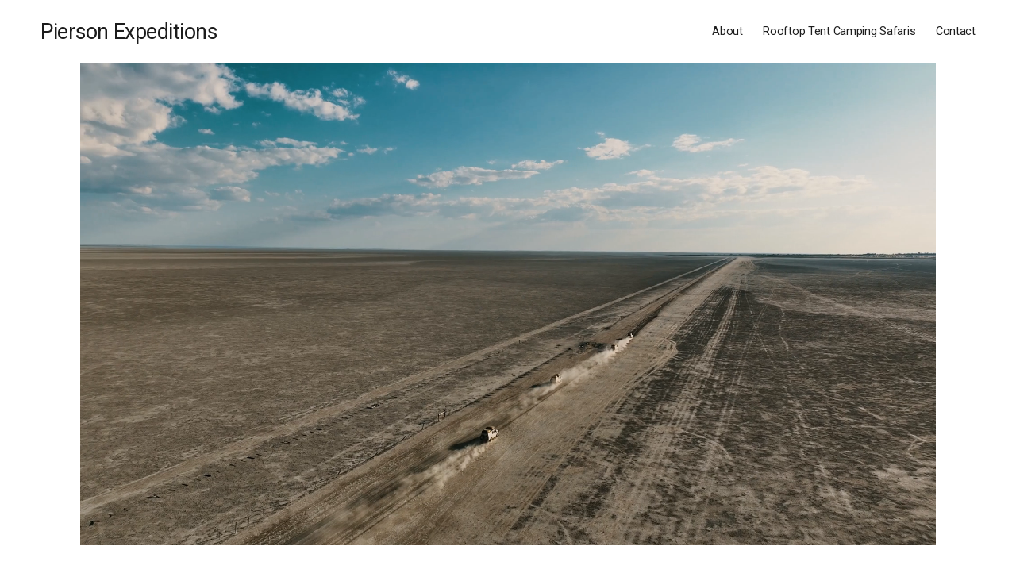

--- FILE ---
content_type: text/html; charset=utf-8
request_url: https://www.google.com/recaptcha/enterprise/anchor?ar=1&k=6LdDFQwjAAAAAPigEvvPgEVbb7QBm-TkVJdDTlAv&co=aHR0cHM6Ly93d3cucGllcnNvbmV4cGVkaXRpb25zLmNvbTo0NDM.&hl=en&v=PoyoqOPhxBO7pBk68S4YbpHZ&size=invisible&anchor-ms=20000&execute-ms=30000&cb=9na970yg83hf
body_size: 48527
content:
<!DOCTYPE HTML><html dir="ltr" lang="en"><head><meta http-equiv="Content-Type" content="text/html; charset=UTF-8">
<meta http-equiv="X-UA-Compatible" content="IE=edge">
<title>reCAPTCHA</title>
<style type="text/css">
/* cyrillic-ext */
@font-face {
  font-family: 'Roboto';
  font-style: normal;
  font-weight: 400;
  font-stretch: 100%;
  src: url(//fonts.gstatic.com/s/roboto/v48/KFO7CnqEu92Fr1ME7kSn66aGLdTylUAMa3GUBHMdazTgWw.woff2) format('woff2');
  unicode-range: U+0460-052F, U+1C80-1C8A, U+20B4, U+2DE0-2DFF, U+A640-A69F, U+FE2E-FE2F;
}
/* cyrillic */
@font-face {
  font-family: 'Roboto';
  font-style: normal;
  font-weight: 400;
  font-stretch: 100%;
  src: url(//fonts.gstatic.com/s/roboto/v48/KFO7CnqEu92Fr1ME7kSn66aGLdTylUAMa3iUBHMdazTgWw.woff2) format('woff2');
  unicode-range: U+0301, U+0400-045F, U+0490-0491, U+04B0-04B1, U+2116;
}
/* greek-ext */
@font-face {
  font-family: 'Roboto';
  font-style: normal;
  font-weight: 400;
  font-stretch: 100%;
  src: url(//fonts.gstatic.com/s/roboto/v48/KFO7CnqEu92Fr1ME7kSn66aGLdTylUAMa3CUBHMdazTgWw.woff2) format('woff2');
  unicode-range: U+1F00-1FFF;
}
/* greek */
@font-face {
  font-family: 'Roboto';
  font-style: normal;
  font-weight: 400;
  font-stretch: 100%;
  src: url(//fonts.gstatic.com/s/roboto/v48/KFO7CnqEu92Fr1ME7kSn66aGLdTylUAMa3-UBHMdazTgWw.woff2) format('woff2');
  unicode-range: U+0370-0377, U+037A-037F, U+0384-038A, U+038C, U+038E-03A1, U+03A3-03FF;
}
/* math */
@font-face {
  font-family: 'Roboto';
  font-style: normal;
  font-weight: 400;
  font-stretch: 100%;
  src: url(//fonts.gstatic.com/s/roboto/v48/KFO7CnqEu92Fr1ME7kSn66aGLdTylUAMawCUBHMdazTgWw.woff2) format('woff2');
  unicode-range: U+0302-0303, U+0305, U+0307-0308, U+0310, U+0312, U+0315, U+031A, U+0326-0327, U+032C, U+032F-0330, U+0332-0333, U+0338, U+033A, U+0346, U+034D, U+0391-03A1, U+03A3-03A9, U+03B1-03C9, U+03D1, U+03D5-03D6, U+03F0-03F1, U+03F4-03F5, U+2016-2017, U+2034-2038, U+203C, U+2040, U+2043, U+2047, U+2050, U+2057, U+205F, U+2070-2071, U+2074-208E, U+2090-209C, U+20D0-20DC, U+20E1, U+20E5-20EF, U+2100-2112, U+2114-2115, U+2117-2121, U+2123-214F, U+2190, U+2192, U+2194-21AE, U+21B0-21E5, U+21F1-21F2, U+21F4-2211, U+2213-2214, U+2216-22FF, U+2308-230B, U+2310, U+2319, U+231C-2321, U+2336-237A, U+237C, U+2395, U+239B-23B7, U+23D0, U+23DC-23E1, U+2474-2475, U+25AF, U+25B3, U+25B7, U+25BD, U+25C1, U+25CA, U+25CC, U+25FB, U+266D-266F, U+27C0-27FF, U+2900-2AFF, U+2B0E-2B11, U+2B30-2B4C, U+2BFE, U+3030, U+FF5B, U+FF5D, U+1D400-1D7FF, U+1EE00-1EEFF;
}
/* symbols */
@font-face {
  font-family: 'Roboto';
  font-style: normal;
  font-weight: 400;
  font-stretch: 100%;
  src: url(//fonts.gstatic.com/s/roboto/v48/KFO7CnqEu92Fr1ME7kSn66aGLdTylUAMaxKUBHMdazTgWw.woff2) format('woff2');
  unicode-range: U+0001-000C, U+000E-001F, U+007F-009F, U+20DD-20E0, U+20E2-20E4, U+2150-218F, U+2190, U+2192, U+2194-2199, U+21AF, U+21E6-21F0, U+21F3, U+2218-2219, U+2299, U+22C4-22C6, U+2300-243F, U+2440-244A, U+2460-24FF, U+25A0-27BF, U+2800-28FF, U+2921-2922, U+2981, U+29BF, U+29EB, U+2B00-2BFF, U+4DC0-4DFF, U+FFF9-FFFB, U+10140-1018E, U+10190-1019C, U+101A0, U+101D0-101FD, U+102E0-102FB, U+10E60-10E7E, U+1D2C0-1D2D3, U+1D2E0-1D37F, U+1F000-1F0FF, U+1F100-1F1AD, U+1F1E6-1F1FF, U+1F30D-1F30F, U+1F315, U+1F31C, U+1F31E, U+1F320-1F32C, U+1F336, U+1F378, U+1F37D, U+1F382, U+1F393-1F39F, U+1F3A7-1F3A8, U+1F3AC-1F3AF, U+1F3C2, U+1F3C4-1F3C6, U+1F3CA-1F3CE, U+1F3D4-1F3E0, U+1F3ED, U+1F3F1-1F3F3, U+1F3F5-1F3F7, U+1F408, U+1F415, U+1F41F, U+1F426, U+1F43F, U+1F441-1F442, U+1F444, U+1F446-1F449, U+1F44C-1F44E, U+1F453, U+1F46A, U+1F47D, U+1F4A3, U+1F4B0, U+1F4B3, U+1F4B9, U+1F4BB, U+1F4BF, U+1F4C8-1F4CB, U+1F4D6, U+1F4DA, U+1F4DF, U+1F4E3-1F4E6, U+1F4EA-1F4ED, U+1F4F7, U+1F4F9-1F4FB, U+1F4FD-1F4FE, U+1F503, U+1F507-1F50B, U+1F50D, U+1F512-1F513, U+1F53E-1F54A, U+1F54F-1F5FA, U+1F610, U+1F650-1F67F, U+1F687, U+1F68D, U+1F691, U+1F694, U+1F698, U+1F6AD, U+1F6B2, U+1F6B9-1F6BA, U+1F6BC, U+1F6C6-1F6CF, U+1F6D3-1F6D7, U+1F6E0-1F6EA, U+1F6F0-1F6F3, U+1F6F7-1F6FC, U+1F700-1F7FF, U+1F800-1F80B, U+1F810-1F847, U+1F850-1F859, U+1F860-1F887, U+1F890-1F8AD, U+1F8B0-1F8BB, U+1F8C0-1F8C1, U+1F900-1F90B, U+1F93B, U+1F946, U+1F984, U+1F996, U+1F9E9, U+1FA00-1FA6F, U+1FA70-1FA7C, U+1FA80-1FA89, U+1FA8F-1FAC6, U+1FACE-1FADC, U+1FADF-1FAE9, U+1FAF0-1FAF8, U+1FB00-1FBFF;
}
/* vietnamese */
@font-face {
  font-family: 'Roboto';
  font-style: normal;
  font-weight: 400;
  font-stretch: 100%;
  src: url(//fonts.gstatic.com/s/roboto/v48/KFO7CnqEu92Fr1ME7kSn66aGLdTylUAMa3OUBHMdazTgWw.woff2) format('woff2');
  unicode-range: U+0102-0103, U+0110-0111, U+0128-0129, U+0168-0169, U+01A0-01A1, U+01AF-01B0, U+0300-0301, U+0303-0304, U+0308-0309, U+0323, U+0329, U+1EA0-1EF9, U+20AB;
}
/* latin-ext */
@font-face {
  font-family: 'Roboto';
  font-style: normal;
  font-weight: 400;
  font-stretch: 100%;
  src: url(//fonts.gstatic.com/s/roboto/v48/KFO7CnqEu92Fr1ME7kSn66aGLdTylUAMa3KUBHMdazTgWw.woff2) format('woff2');
  unicode-range: U+0100-02BA, U+02BD-02C5, U+02C7-02CC, U+02CE-02D7, U+02DD-02FF, U+0304, U+0308, U+0329, U+1D00-1DBF, U+1E00-1E9F, U+1EF2-1EFF, U+2020, U+20A0-20AB, U+20AD-20C0, U+2113, U+2C60-2C7F, U+A720-A7FF;
}
/* latin */
@font-face {
  font-family: 'Roboto';
  font-style: normal;
  font-weight: 400;
  font-stretch: 100%;
  src: url(//fonts.gstatic.com/s/roboto/v48/KFO7CnqEu92Fr1ME7kSn66aGLdTylUAMa3yUBHMdazQ.woff2) format('woff2');
  unicode-range: U+0000-00FF, U+0131, U+0152-0153, U+02BB-02BC, U+02C6, U+02DA, U+02DC, U+0304, U+0308, U+0329, U+2000-206F, U+20AC, U+2122, U+2191, U+2193, U+2212, U+2215, U+FEFF, U+FFFD;
}
/* cyrillic-ext */
@font-face {
  font-family: 'Roboto';
  font-style: normal;
  font-weight: 500;
  font-stretch: 100%;
  src: url(//fonts.gstatic.com/s/roboto/v48/KFO7CnqEu92Fr1ME7kSn66aGLdTylUAMa3GUBHMdazTgWw.woff2) format('woff2');
  unicode-range: U+0460-052F, U+1C80-1C8A, U+20B4, U+2DE0-2DFF, U+A640-A69F, U+FE2E-FE2F;
}
/* cyrillic */
@font-face {
  font-family: 'Roboto';
  font-style: normal;
  font-weight: 500;
  font-stretch: 100%;
  src: url(//fonts.gstatic.com/s/roboto/v48/KFO7CnqEu92Fr1ME7kSn66aGLdTylUAMa3iUBHMdazTgWw.woff2) format('woff2');
  unicode-range: U+0301, U+0400-045F, U+0490-0491, U+04B0-04B1, U+2116;
}
/* greek-ext */
@font-face {
  font-family: 'Roboto';
  font-style: normal;
  font-weight: 500;
  font-stretch: 100%;
  src: url(//fonts.gstatic.com/s/roboto/v48/KFO7CnqEu92Fr1ME7kSn66aGLdTylUAMa3CUBHMdazTgWw.woff2) format('woff2');
  unicode-range: U+1F00-1FFF;
}
/* greek */
@font-face {
  font-family: 'Roboto';
  font-style: normal;
  font-weight: 500;
  font-stretch: 100%;
  src: url(//fonts.gstatic.com/s/roboto/v48/KFO7CnqEu92Fr1ME7kSn66aGLdTylUAMa3-UBHMdazTgWw.woff2) format('woff2');
  unicode-range: U+0370-0377, U+037A-037F, U+0384-038A, U+038C, U+038E-03A1, U+03A3-03FF;
}
/* math */
@font-face {
  font-family: 'Roboto';
  font-style: normal;
  font-weight: 500;
  font-stretch: 100%;
  src: url(//fonts.gstatic.com/s/roboto/v48/KFO7CnqEu92Fr1ME7kSn66aGLdTylUAMawCUBHMdazTgWw.woff2) format('woff2');
  unicode-range: U+0302-0303, U+0305, U+0307-0308, U+0310, U+0312, U+0315, U+031A, U+0326-0327, U+032C, U+032F-0330, U+0332-0333, U+0338, U+033A, U+0346, U+034D, U+0391-03A1, U+03A3-03A9, U+03B1-03C9, U+03D1, U+03D5-03D6, U+03F0-03F1, U+03F4-03F5, U+2016-2017, U+2034-2038, U+203C, U+2040, U+2043, U+2047, U+2050, U+2057, U+205F, U+2070-2071, U+2074-208E, U+2090-209C, U+20D0-20DC, U+20E1, U+20E5-20EF, U+2100-2112, U+2114-2115, U+2117-2121, U+2123-214F, U+2190, U+2192, U+2194-21AE, U+21B0-21E5, U+21F1-21F2, U+21F4-2211, U+2213-2214, U+2216-22FF, U+2308-230B, U+2310, U+2319, U+231C-2321, U+2336-237A, U+237C, U+2395, U+239B-23B7, U+23D0, U+23DC-23E1, U+2474-2475, U+25AF, U+25B3, U+25B7, U+25BD, U+25C1, U+25CA, U+25CC, U+25FB, U+266D-266F, U+27C0-27FF, U+2900-2AFF, U+2B0E-2B11, U+2B30-2B4C, U+2BFE, U+3030, U+FF5B, U+FF5D, U+1D400-1D7FF, U+1EE00-1EEFF;
}
/* symbols */
@font-face {
  font-family: 'Roboto';
  font-style: normal;
  font-weight: 500;
  font-stretch: 100%;
  src: url(//fonts.gstatic.com/s/roboto/v48/KFO7CnqEu92Fr1ME7kSn66aGLdTylUAMaxKUBHMdazTgWw.woff2) format('woff2');
  unicode-range: U+0001-000C, U+000E-001F, U+007F-009F, U+20DD-20E0, U+20E2-20E4, U+2150-218F, U+2190, U+2192, U+2194-2199, U+21AF, U+21E6-21F0, U+21F3, U+2218-2219, U+2299, U+22C4-22C6, U+2300-243F, U+2440-244A, U+2460-24FF, U+25A0-27BF, U+2800-28FF, U+2921-2922, U+2981, U+29BF, U+29EB, U+2B00-2BFF, U+4DC0-4DFF, U+FFF9-FFFB, U+10140-1018E, U+10190-1019C, U+101A0, U+101D0-101FD, U+102E0-102FB, U+10E60-10E7E, U+1D2C0-1D2D3, U+1D2E0-1D37F, U+1F000-1F0FF, U+1F100-1F1AD, U+1F1E6-1F1FF, U+1F30D-1F30F, U+1F315, U+1F31C, U+1F31E, U+1F320-1F32C, U+1F336, U+1F378, U+1F37D, U+1F382, U+1F393-1F39F, U+1F3A7-1F3A8, U+1F3AC-1F3AF, U+1F3C2, U+1F3C4-1F3C6, U+1F3CA-1F3CE, U+1F3D4-1F3E0, U+1F3ED, U+1F3F1-1F3F3, U+1F3F5-1F3F7, U+1F408, U+1F415, U+1F41F, U+1F426, U+1F43F, U+1F441-1F442, U+1F444, U+1F446-1F449, U+1F44C-1F44E, U+1F453, U+1F46A, U+1F47D, U+1F4A3, U+1F4B0, U+1F4B3, U+1F4B9, U+1F4BB, U+1F4BF, U+1F4C8-1F4CB, U+1F4D6, U+1F4DA, U+1F4DF, U+1F4E3-1F4E6, U+1F4EA-1F4ED, U+1F4F7, U+1F4F9-1F4FB, U+1F4FD-1F4FE, U+1F503, U+1F507-1F50B, U+1F50D, U+1F512-1F513, U+1F53E-1F54A, U+1F54F-1F5FA, U+1F610, U+1F650-1F67F, U+1F687, U+1F68D, U+1F691, U+1F694, U+1F698, U+1F6AD, U+1F6B2, U+1F6B9-1F6BA, U+1F6BC, U+1F6C6-1F6CF, U+1F6D3-1F6D7, U+1F6E0-1F6EA, U+1F6F0-1F6F3, U+1F6F7-1F6FC, U+1F700-1F7FF, U+1F800-1F80B, U+1F810-1F847, U+1F850-1F859, U+1F860-1F887, U+1F890-1F8AD, U+1F8B0-1F8BB, U+1F8C0-1F8C1, U+1F900-1F90B, U+1F93B, U+1F946, U+1F984, U+1F996, U+1F9E9, U+1FA00-1FA6F, U+1FA70-1FA7C, U+1FA80-1FA89, U+1FA8F-1FAC6, U+1FACE-1FADC, U+1FADF-1FAE9, U+1FAF0-1FAF8, U+1FB00-1FBFF;
}
/* vietnamese */
@font-face {
  font-family: 'Roboto';
  font-style: normal;
  font-weight: 500;
  font-stretch: 100%;
  src: url(//fonts.gstatic.com/s/roboto/v48/KFO7CnqEu92Fr1ME7kSn66aGLdTylUAMa3OUBHMdazTgWw.woff2) format('woff2');
  unicode-range: U+0102-0103, U+0110-0111, U+0128-0129, U+0168-0169, U+01A0-01A1, U+01AF-01B0, U+0300-0301, U+0303-0304, U+0308-0309, U+0323, U+0329, U+1EA0-1EF9, U+20AB;
}
/* latin-ext */
@font-face {
  font-family: 'Roboto';
  font-style: normal;
  font-weight: 500;
  font-stretch: 100%;
  src: url(//fonts.gstatic.com/s/roboto/v48/KFO7CnqEu92Fr1ME7kSn66aGLdTylUAMa3KUBHMdazTgWw.woff2) format('woff2');
  unicode-range: U+0100-02BA, U+02BD-02C5, U+02C7-02CC, U+02CE-02D7, U+02DD-02FF, U+0304, U+0308, U+0329, U+1D00-1DBF, U+1E00-1E9F, U+1EF2-1EFF, U+2020, U+20A0-20AB, U+20AD-20C0, U+2113, U+2C60-2C7F, U+A720-A7FF;
}
/* latin */
@font-face {
  font-family: 'Roboto';
  font-style: normal;
  font-weight: 500;
  font-stretch: 100%;
  src: url(//fonts.gstatic.com/s/roboto/v48/KFO7CnqEu92Fr1ME7kSn66aGLdTylUAMa3yUBHMdazQ.woff2) format('woff2');
  unicode-range: U+0000-00FF, U+0131, U+0152-0153, U+02BB-02BC, U+02C6, U+02DA, U+02DC, U+0304, U+0308, U+0329, U+2000-206F, U+20AC, U+2122, U+2191, U+2193, U+2212, U+2215, U+FEFF, U+FFFD;
}
/* cyrillic-ext */
@font-face {
  font-family: 'Roboto';
  font-style: normal;
  font-weight: 900;
  font-stretch: 100%;
  src: url(//fonts.gstatic.com/s/roboto/v48/KFO7CnqEu92Fr1ME7kSn66aGLdTylUAMa3GUBHMdazTgWw.woff2) format('woff2');
  unicode-range: U+0460-052F, U+1C80-1C8A, U+20B4, U+2DE0-2DFF, U+A640-A69F, U+FE2E-FE2F;
}
/* cyrillic */
@font-face {
  font-family: 'Roboto';
  font-style: normal;
  font-weight: 900;
  font-stretch: 100%;
  src: url(//fonts.gstatic.com/s/roboto/v48/KFO7CnqEu92Fr1ME7kSn66aGLdTylUAMa3iUBHMdazTgWw.woff2) format('woff2');
  unicode-range: U+0301, U+0400-045F, U+0490-0491, U+04B0-04B1, U+2116;
}
/* greek-ext */
@font-face {
  font-family: 'Roboto';
  font-style: normal;
  font-weight: 900;
  font-stretch: 100%;
  src: url(//fonts.gstatic.com/s/roboto/v48/KFO7CnqEu92Fr1ME7kSn66aGLdTylUAMa3CUBHMdazTgWw.woff2) format('woff2');
  unicode-range: U+1F00-1FFF;
}
/* greek */
@font-face {
  font-family: 'Roboto';
  font-style: normal;
  font-weight: 900;
  font-stretch: 100%;
  src: url(//fonts.gstatic.com/s/roboto/v48/KFO7CnqEu92Fr1ME7kSn66aGLdTylUAMa3-UBHMdazTgWw.woff2) format('woff2');
  unicode-range: U+0370-0377, U+037A-037F, U+0384-038A, U+038C, U+038E-03A1, U+03A3-03FF;
}
/* math */
@font-face {
  font-family: 'Roboto';
  font-style: normal;
  font-weight: 900;
  font-stretch: 100%;
  src: url(//fonts.gstatic.com/s/roboto/v48/KFO7CnqEu92Fr1ME7kSn66aGLdTylUAMawCUBHMdazTgWw.woff2) format('woff2');
  unicode-range: U+0302-0303, U+0305, U+0307-0308, U+0310, U+0312, U+0315, U+031A, U+0326-0327, U+032C, U+032F-0330, U+0332-0333, U+0338, U+033A, U+0346, U+034D, U+0391-03A1, U+03A3-03A9, U+03B1-03C9, U+03D1, U+03D5-03D6, U+03F0-03F1, U+03F4-03F5, U+2016-2017, U+2034-2038, U+203C, U+2040, U+2043, U+2047, U+2050, U+2057, U+205F, U+2070-2071, U+2074-208E, U+2090-209C, U+20D0-20DC, U+20E1, U+20E5-20EF, U+2100-2112, U+2114-2115, U+2117-2121, U+2123-214F, U+2190, U+2192, U+2194-21AE, U+21B0-21E5, U+21F1-21F2, U+21F4-2211, U+2213-2214, U+2216-22FF, U+2308-230B, U+2310, U+2319, U+231C-2321, U+2336-237A, U+237C, U+2395, U+239B-23B7, U+23D0, U+23DC-23E1, U+2474-2475, U+25AF, U+25B3, U+25B7, U+25BD, U+25C1, U+25CA, U+25CC, U+25FB, U+266D-266F, U+27C0-27FF, U+2900-2AFF, U+2B0E-2B11, U+2B30-2B4C, U+2BFE, U+3030, U+FF5B, U+FF5D, U+1D400-1D7FF, U+1EE00-1EEFF;
}
/* symbols */
@font-face {
  font-family: 'Roboto';
  font-style: normal;
  font-weight: 900;
  font-stretch: 100%;
  src: url(//fonts.gstatic.com/s/roboto/v48/KFO7CnqEu92Fr1ME7kSn66aGLdTylUAMaxKUBHMdazTgWw.woff2) format('woff2');
  unicode-range: U+0001-000C, U+000E-001F, U+007F-009F, U+20DD-20E0, U+20E2-20E4, U+2150-218F, U+2190, U+2192, U+2194-2199, U+21AF, U+21E6-21F0, U+21F3, U+2218-2219, U+2299, U+22C4-22C6, U+2300-243F, U+2440-244A, U+2460-24FF, U+25A0-27BF, U+2800-28FF, U+2921-2922, U+2981, U+29BF, U+29EB, U+2B00-2BFF, U+4DC0-4DFF, U+FFF9-FFFB, U+10140-1018E, U+10190-1019C, U+101A0, U+101D0-101FD, U+102E0-102FB, U+10E60-10E7E, U+1D2C0-1D2D3, U+1D2E0-1D37F, U+1F000-1F0FF, U+1F100-1F1AD, U+1F1E6-1F1FF, U+1F30D-1F30F, U+1F315, U+1F31C, U+1F31E, U+1F320-1F32C, U+1F336, U+1F378, U+1F37D, U+1F382, U+1F393-1F39F, U+1F3A7-1F3A8, U+1F3AC-1F3AF, U+1F3C2, U+1F3C4-1F3C6, U+1F3CA-1F3CE, U+1F3D4-1F3E0, U+1F3ED, U+1F3F1-1F3F3, U+1F3F5-1F3F7, U+1F408, U+1F415, U+1F41F, U+1F426, U+1F43F, U+1F441-1F442, U+1F444, U+1F446-1F449, U+1F44C-1F44E, U+1F453, U+1F46A, U+1F47D, U+1F4A3, U+1F4B0, U+1F4B3, U+1F4B9, U+1F4BB, U+1F4BF, U+1F4C8-1F4CB, U+1F4D6, U+1F4DA, U+1F4DF, U+1F4E3-1F4E6, U+1F4EA-1F4ED, U+1F4F7, U+1F4F9-1F4FB, U+1F4FD-1F4FE, U+1F503, U+1F507-1F50B, U+1F50D, U+1F512-1F513, U+1F53E-1F54A, U+1F54F-1F5FA, U+1F610, U+1F650-1F67F, U+1F687, U+1F68D, U+1F691, U+1F694, U+1F698, U+1F6AD, U+1F6B2, U+1F6B9-1F6BA, U+1F6BC, U+1F6C6-1F6CF, U+1F6D3-1F6D7, U+1F6E0-1F6EA, U+1F6F0-1F6F3, U+1F6F7-1F6FC, U+1F700-1F7FF, U+1F800-1F80B, U+1F810-1F847, U+1F850-1F859, U+1F860-1F887, U+1F890-1F8AD, U+1F8B0-1F8BB, U+1F8C0-1F8C1, U+1F900-1F90B, U+1F93B, U+1F946, U+1F984, U+1F996, U+1F9E9, U+1FA00-1FA6F, U+1FA70-1FA7C, U+1FA80-1FA89, U+1FA8F-1FAC6, U+1FACE-1FADC, U+1FADF-1FAE9, U+1FAF0-1FAF8, U+1FB00-1FBFF;
}
/* vietnamese */
@font-face {
  font-family: 'Roboto';
  font-style: normal;
  font-weight: 900;
  font-stretch: 100%;
  src: url(//fonts.gstatic.com/s/roboto/v48/KFO7CnqEu92Fr1ME7kSn66aGLdTylUAMa3OUBHMdazTgWw.woff2) format('woff2');
  unicode-range: U+0102-0103, U+0110-0111, U+0128-0129, U+0168-0169, U+01A0-01A1, U+01AF-01B0, U+0300-0301, U+0303-0304, U+0308-0309, U+0323, U+0329, U+1EA0-1EF9, U+20AB;
}
/* latin-ext */
@font-face {
  font-family: 'Roboto';
  font-style: normal;
  font-weight: 900;
  font-stretch: 100%;
  src: url(//fonts.gstatic.com/s/roboto/v48/KFO7CnqEu92Fr1ME7kSn66aGLdTylUAMa3KUBHMdazTgWw.woff2) format('woff2');
  unicode-range: U+0100-02BA, U+02BD-02C5, U+02C7-02CC, U+02CE-02D7, U+02DD-02FF, U+0304, U+0308, U+0329, U+1D00-1DBF, U+1E00-1E9F, U+1EF2-1EFF, U+2020, U+20A0-20AB, U+20AD-20C0, U+2113, U+2C60-2C7F, U+A720-A7FF;
}
/* latin */
@font-face {
  font-family: 'Roboto';
  font-style: normal;
  font-weight: 900;
  font-stretch: 100%;
  src: url(//fonts.gstatic.com/s/roboto/v48/KFO7CnqEu92Fr1ME7kSn66aGLdTylUAMa3yUBHMdazQ.woff2) format('woff2');
  unicode-range: U+0000-00FF, U+0131, U+0152-0153, U+02BB-02BC, U+02C6, U+02DA, U+02DC, U+0304, U+0308, U+0329, U+2000-206F, U+20AC, U+2122, U+2191, U+2193, U+2212, U+2215, U+FEFF, U+FFFD;
}

</style>
<link rel="stylesheet" type="text/css" href="https://www.gstatic.com/recaptcha/releases/PoyoqOPhxBO7pBk68S4YbpHZ/styles__ltr.css">
<script nonce="mUYRUu5cj-zBVBJ-n8T_ow" type="text/javascript">window['__recaptcha_api'] = 'https://www.google.com/recaptcha/enterprise/';</script>
<script type="text/javascript" src="https://www.gstatic.com/recaptcha/releases/PoyoqOPhxBO7pBk68S4YbpHZ/recaptcha__en.js" nonce="mUYRUu5cj-zBVBJ-n8T_ow">
      
    </script></head>
<body><div id="rc-anchor-alert" class="rc-anchor-alert"></div>
<input type="hidden" id="recaptcha-token" value="[base64]">
<script type="text/javascript" nonce="mUYRUu5cj-zBVBJ-n8T_ow">
      recaptcha.anchor.Main.init("[\x22ainput\x22,[\x22bgdata\x22,\x22\x22,\[base64]/[base64]/bmV3IFpbdF0obVswXSk6Sz09Mj9uZXcgWlt0XShtWzBdLG1bMV0pOks9PTM/bmV3IFpbdF0obVswXSxtWzFdLG1bMl0pOks9PTQ/[base64]/[base64]/[base64]/[base64]/[base64]/[base64]/[base64]/[base64]/[base64]/[base64]/[base64]/[base64]/[base64]/[base64]\\u003d\\u003d\x22,\[base64]\\u003d\x22,\x22FcKrPi9sP3jDljrCtAAQwpXDtsKowqZlbx7Ci11MCsKZw7XCiyzCr3fCrsKZfsKRwo4BEMKPA2xbw55LHsOLIw16wr3DgVAucFpYw6/Drncgwpw1w5MkZFIzesK/[base64]/wpvCgsKlw5Jaw5h3w7p4Xm/DvHLDlsKrScOCw4kpw7rDuV7DhsOsHGEEOsOUO8KVNXLCoMONHyQPEcORwoBeHmHDnFlxwq0Ee8KPAGonw7vDgU/DhsOLwp12H8OwwqvCjHk2w5NMXsOCHALCkGDDmkEFVSzCqsOQw5jDuCAMQGEOMcKrwqo1wrt8w4fDtmU4HR/CgiHDtsKOSyPDgMOzwrYUw5YRwoYQwq1cUMKWQHJTfcOYwrTCvVU2w7/DoMOPwq9wfcKcDMOXw4oHwonCkAXCu8Ksw4PCj8OiwpFlw5HDjcK/cRdaw6vCn8KTw6UIT8OcdA0Dw4oqVnTDgMO0w55DUsOaZDlfw7HCo21sWUdkCMOqwpDDsVV6w5kxc8KCGsOlwp3DvHnCkiDCkMOLSsOldg3Cp8K6wo7CjlcCwq9Dw7URCMK4woUwaS3Cp0YbfiNCacK/wqXCpQBqTFQswoDCtcKAaMOUwp7DrU7DvVjCpMO5woweSRVzw7MoK8KKL8OSw7DDgkY6QsKiwoNHVsOmwrHDriHDq23Ci2EubcO+w7c0wo1XwoF/blfCu8OESHcfBcKBXF8Swr4DJGTCkcKiwooPd8ODwqUTwpvDicKUw5Ypw7PCoS7ClcO7wpgXw5LDmsKrwoJcwrEeXsKOMcKoBCBbwrXDhcO9w7TDoUDDghAPwoLDiGk3NMOEDk0fw48PwqZtDRzDgXlEw6J/wr3ClMKdwqnCiWlmBsKIw6/CrMK8B8O+PcOVw6oIwrbCr8OKecOFX8O/dMKWSwTCqxlpw4LDosKiw4vDvCTCjcOyw7FxAlTDpm1/w5pveFfCowzDucO2fmRsW8K0J8Kawp/DhkBhw7zCkSbDogzDisOawp0iSmPCq8K6SgBtwqQewoguw73Cv8K/[base64]/CiVXCqFLDgMKKEsK4w5rDmBrDpsKobirDuzFcw64dY8KMwr3Dr8O3XcODwo/CtcOjD0vCq0/Cqz7CqV7DvwELw7AhR8OwcMO5w6d9ScKBwoXCkcKWw6g5JHrDg8OzR2FGL8O5S8OBUiDDgzfCqMO8w5g/[base64]/w5h7w5QEwrhfwoU+w7x7LcKQNnI+woDCrcOEwqfCgMKVTg4bwqvCtsOpw71/VyzCpMOTwp8VesKFWix+CMK4BAhmw6B9G8OJIAd6RsKpwp5xGMKwaDPCv1kLw4tFwrPDq8Kjw5jCuX3Cm8KFHsKUwpnCrcKbUwfDlMKwwqzCuRXClHs1w63DpCopw6JgeB/Cg8K9wpvDqnTCo0DCtMKrwq5jw4wFw643wocOwrHDiBoMIsOzbMOxw5LCtA1hw4RUwrcdAsOMwpjCuijCkcK1CsOdVsKowqPDvnzDgjFuwqvCtMOew70Bwo9Rw5vCh8O7VSrDv2BoGWfClDvCrB/CnQtkGETCqMKiIjpowqrCrGfDnMO9LsKdK3NUU8OPYcKUw73Cg13CoMK2LcObw7HCjcKOw5VrBFbCgsK4w5dpw6vDv8OGD8KPe8K8woPDtcOZwrcOSMOFTcKiAsOqwowSw7t8bHtXcD/CssKJImrDi8O0w59Dw67Dm8OyTXnDm1dww6XChQAgEBAPMcKVdcKbQjJvw6PDqmNCw7TCm3BTJ8KLXgTDjsO+woAGwqx9wqwBw4LCs8KswqXDoG7Cnndjw61VFsOFS2zDosOiLcOcDgnDgRwtw73CiVHChMO8w7/[base64]/wo/DpwvCnUzDvFtKVcKRBMK4w57Dt1TCvAxTWR7DizQ1w6lgw6dBw4/CvWXDmcONNB3DhcOQwrBNRMKawqzDnEbCnsKXwoMnw6FyesKYA8OyPMK7ZcKROMORW1TCqGrCssO+w4fDjT3Crh8dw4oRE37DjMKpw5bDlcKmaG3DokLDmcK0w4jDn2p1dcKRwooHw6TDon/Ds8KHwoxJwrkxMTrDqA89DDbDjMOuFMKnMMKPw67CtRoXJMOjwrh1wrvCjlo2IcOLwqANwqXDpcKQw41zwoYeMixOwp4qNQfCrsKhwos2w7rDpRl4wqslSANgREzCvGJVwr/Dp8KyR8KcOsOEQwXCuMKVwrjDq8KCw5pHwoFLEwnClhHDkxtTwrHDtVx7IjXDjQBrSRNtw7jCl8K0wrJxw77ChsKxKMOkCcKWGMKkA0luwrzDlxzCoDHDqVnCjBvCm8OgO8OIVywfPXwRLsKew41Qw4R3XcK/wojDl2w5JQYGw6fDihoBYQHCti4kw7XCiDYZK8KeRMK2wpXDlBYSw5sfw7zCksK2wqzCgCYLwq8Nw7Nsw4PCo0dswos7Lxg6wo4TKcOPw6fDi1wlw6Q5IMOwwo/CiMOmwp7Cu2VnQXYVMxjCrsK7ORvDiQduRcOxeMOhwrUxwoPDscKsPBh5S8KrIMORQcK1w6Euwp3DgsOhMMK5J8OFw4dPcWdywoQ2w6RaID0aPGDCqcK8cX/DlMK7w47DrRjDvsO7wq7DtAoMeB0xw5LDlsOvDjo5w75ZbnwCAhTDvlc5w4nCisOcHF4XT2kDw47Crw/CoDLDncKdw5/DnBlNw71Aw7IGCcOPw7vDmTlNwr0pVmNOwoAuBcODeQrCozpkw4Ihw5nCuGxIDxREwqwON8OqPyQAKMKpUcKiC25Jw6HDosKCwrNvPkXCriDCp2bDt1FmPlPCrizCpMKtJsKEwo0yUDo/w4E+JArCiiVbVScUYjFoGEE6wr9Nw4VQw5NZAcOnOsKzfUXChVNNLy3CosOVwq7Dk8ONwqpXdsO2RRvCmlHDuWRTwq99WcO4cCx3w7cHwq3DjcO9wp5xdE4nw4YlQnvDmMKvUTUlRFx8UmJ+SCxVwolxwpTChggpw7Ygw6o2wo84w5Q/w4MawqEUw7vDgDnCgxRMw5LCmXB1PkMcWEBgwrlJaRQVRUHDn8Ofwr7DhzvDhkTClG3Cq19rVF1LasKXwpLDpi9qXMO+w4V4wpvDpsOMw5ZAwohDBMOiSMKEIw/CgcKQw4FqC8KMw4UgwrLCvynDosOWOxTCu354fBbCgsO1f8Kpw6Ufw4fDqcOzw5PCmsKMO8OvwoZaw57Doy/[base64]/w6gqVl9mwpjCjQfCqsKIwpDDrhQ7I8OswonDjsKqMgkdKW/[base64]/CmCs5acOywqolwqbCkMKYKWlrw5vCthwnwrHCvzp3IG/CnS/Dv8OyYktPw6bDnsO6w7pswoDDhGDCiEbCilLDk3YhAjLCqcKhwqxTdsKNSxxSw65Jw6k8w6LCqT80D8Kew5PCncOuw73Dv8KzOsOvEMKDCsKnacO/J8Oaw7HDlMOETMKgTVV2wovCkMK3N8KXZ8OGWGDDpRTCuMK4wovDj8OwZiNaw6zDrMO9w718w5nCrcOzwo/[base64]/wpc8ISJpfRkUMS/[base64]/LUjCjC/CqULCn8Ovwr/DqUrDp2kVwr1nCMOuAsOnw4jDpWbDgzTCuWDCiSBxBwQGwpAfw4HCuSg2XMOHBMOXw4dnbTsqwp48cWLCgXDCpsOfw6zDqcOJwqwvwo5vw7ROVsOdwo4LwoHDq8OHw7YBw6jCp8K7BcO3fcONLsO3cB0nwqk/w5VSPsOTwqd4UhnDrMOjOcKMTQ/Cn8OuwrjDlibDt8KUw4kLw5AUwq0tw5TCnyMmPsKLWmtTKMK2w55OPx9YwrjCmQnDlAhhw6/Ch3nCt2nDpVZ1w6JhwrrDskpUDkLDlnfCk8KdwqFmw5tJM8Kww5bDt2HDoMO1wqdxw5XDkcOHw5XCh2TDksKIw7gHccOFRBXCgcOxwp93YmtZw7wlbMOhw5zCi3/[base64]/wpLCmg81w4fClFfCscKWbx7CjsO3Rxgmw7N8w71+w41Of8OsIsOJJVHDssO+CcKxAidEZsK2wphzw4cGKcOqRmk/w4HCkWg1IsKzL3bDuUzDpMKIw47Ck2NYQ8KbHcKoAwfDgcOpFibCvsONcGTClMKwamnDkcKiKgTCsFXChwTCuzfDonnDtScswrrCrcO6EcK+w6IOwrdtwoXDvMKEF3hMEixdwq3Dk8K+wosxw5PChT/CrQczX3fClMKcAxbDvcKvW0nDpcOKHHfCmynCqcOQKSTDigHDrsOtw5p7KcO3W0p/w5wQwqbCqcOsw59uAgMww4zDlsKBPMOuwofDlsOuw4BIwrINKAlGOiLDh8KlcFbDnsOdworCnz7Crw/DusKaIsKHw5RTwqrCs35yPwE7w5/CiBXCgsKEw4XCjDoqwplGw6dma8KxwqrCtsOdIcKFwr9Gwq5yw4AHa2NaOlDCiUzDvxHCt8O8O8KpCigmwq9iacOwYgJVw4vDi8KhbWHCh8KIJWNpGMKMXcKFBGXDlTkmw51uKy7DtAUSDHnCoMKvCcOUw4LDn3U0w7Aqw6Q5wr/DiT49woTDlMO5w5BmwoDDoMOFw5pIXsOSwq3CpSQnJsOhEMK+Gl4XwqNsCCTDk8K4P8KXw7UjNsKUeSjCl2zClsK5wpDCusKIwrl7fcK3UcK/wpfDq8Kdw7Jrw6TDqwvDr8KAw6UpQAt9P0EJw5TCg8K/[base64]/w4rDssKgw47CnMObVcOQw5XDv8OnXMK2XsKJw5MvDFLCulJoc8Oiw4rCksKzHcOic8O/w68cVE3CrzTCgC5cDCZdVSZ7GXcrw7REw6VVw7/Dl8KxJ8KwwovDj3xJQFZ+QMOKeBjDncOww4/CocKIKmbClsOYc0jCjsKiXXLDpRw3woLCo2hjwpHCrjscPD3Ds8Knc14LNAo4w5XCt0hsMXE6wp9sa8OEwpU7CMK1w5pBw6kecsO9w4jDg0ATwr7DqkjDncKzV0HDn8OkSMOAT8OAwp/DhcKadW4kw7rCnTp9K8KZw6wwayLDhi0pw5keGzsXw5rComtaworCm8OBVsK2woXCgy/DhkUtw5jDlilyaCFWH0XDqj9zFMOaRwvDj8ObwqhqYxdAwpgrwoESAHvCqsKHYiZMSF9FwqvCvMOzCArCiXnDulVASsOTTsOpwpkvw7/CgcOdw5fCu8Omw6ExBcKOwqxlDMKvw5fCn1zCssOYwozCtl1EwrDCmGDCunfCmsO0ZXrDn2h5wrLCjTEPwpzDpcOrw7fChRXCnMOVwpR7wprCmAvCgcKjL14Tw4vDuGvDpcO3IsOQQsOvOk/CvQ5nK8KxZMOvWwvCrMKewpJYOm/DrhoVR8KYw43DqcKXAsOWY8OsNcOuw5rCnVbCujDDksK0asKJwqt5wrvDsRB7b2zDnBTCmHILUVlNw53Dg1DCjMODKx/CvMKmY8K9fMK+a3nCqcK0wr/DusKgDhTCsk7DimEsw6/Cq8Kgw7bCusKdwrNrRAfCvMKkwptRNsKIw4/Dkw7DiMOKwrHDo2hQYsO4wo83D8KFwoLCmmpzCnvCoU0Yw5fDnMKZw70KWi/DigB2w6bCtSkGO1vDmWdyS8OzwqdmUcOHbiR1w5LCt8Kmw57DssOow6bDgXnDmcOVwr7CvmfDucOEw4fCrsKTw5ReHRnDh8KJw4PDisOKeUsqIm3DkMOew583ccOsd8Otw71XY8Kzw6c/wp7CrcKlwozDmcKAwpnDnnXDsy/CgWbDrsOAUMKvQsOkVsOZwrfDmcKUHX/[base64]/CkUUXw7Ubw4fCosOZIGzCl8K9KlnDtsO3wrPCr8O+w6fCgsKCVMO5HlnDlsK2FMKzwogjZx/[base64]/w7NFXcKIw6NZJMKEw7vComooLB7Ch8OQQh5/w44Ow7fCqcKxM8KXwpNFw47CqMOaBVsJB8KHKcONwqnClXDCjcKkw6vCusOxFMO+wqDDpMK1UAfCu8K4F8Ovw5IYFTEIAsOdw7xQJMK0wq/Coy3CjcKyWAjDslDDvMKSEcKQw5PDjsKOw7c5w6UEw50qw7MpwrHCnEtEw5PDt8OESUtNw5kXwqkiw5Vzw6cNGMKuwp7Cs3lVPsKUCMOtw6PDtcKNEVTCqwnCr8OkGMOYQH3CusOhw43Dr8OfWibDmEEQwpg+w43CgWgIwpwpZR7DlcKZX8OlwoXChxoAwqYkBjnCiS/CigoLOsONIhTDih/DqFbDlMKHUcK/cmDDtcOsAQIicsKTUVbCgcObU8OoYcK9wphOVF7DjMOcIcKRCMOLw67CqsKEwrLDrTDCgUwzLcOOOW3Dp8O9woA0wojDq8K0wr/Cvkorw4QBwqjChmnDhgN7OzIGOcOUw4LDm8OfXcKIeMOcUMOSSgxwXwZHGcK1woNJHSjDjcKCwqXCuWcHw5/CtEtmJ8KkWw7DqcKDw4PDnMObSg1JScKPN1XCiQo5w6zDh8KSb8Oyw57DrxnClFbDpHXDsBHCtMOgw5PDnsKkw6QDwpHDiVPDp8KYISZTw5IawpPDksO3wrjCi8Oywqx/woXDnsK8MGrCk1DClU9SS8OuGMOwGXk8ERbDlRsXw6E1worDkWAJwoMfw5N4IjHDscKrwqLChsKQEMOqTsKPKQLDnk/[base64]/Dn3xAWX3CmMKNw6DCkmfDm8OnRcO7KMOEWw7DjcOzw4TDv8KRwprCqsKFCA3CqxtkwpY2QMK6P8KgZDvCgwwMIh4AwpDCphQzew1JRsKCO8KZwqgFwpRPSsKMPmrDiWXDpMKAVkbDnBd+OMKFwp/DsHnDtcK8w5dgWwDCk8ONworDq30Fw7vDunvChMOmw4jChi3Dm1LDh8Kyw59sMsOhOsKxw4hNbHzCumUDRMOzwr4twojDhVXDmEXDvcOzwqbDk0bCj8KNw4TCrcKhUXxRKcKZwpPCucOIbn3DlF3CocKUV1bCnsKTccOIwpbDgHzCgsO0w4/[base64]/DqMK+w64IZsOPw7fChExywq1LBjAew49uw5HDr8KoWXQkwpVmw4zDrsKyI8Ksw6pgw6UeC8K1wqQAwpXCkQdEDkVYwoE5w4nDm8KywqzCrnVbwodvwoDDjErDp8ONwqYeEcOELWPDkkoafG7Dk8OFIMKvwpJyXWjCjSg/fsO+w5rDvsKuw47CrMKlwoPCr8OWKRPCjMK7csK6wrDClhZbB8O/w4XCn8O4w7vCvUbCgsOwEygPeMOtPcKfenBBRcOkKSHCjMK6BxUQw7VdIVJSwoXDmsOQw4TDrcKfZCFgw6E4w60hwofDrmtxw4QwwpjCpMOOG8KMw5PCkVDCocKAFyYiTMKhw6rCgV44aTrDmmDCrRRGwovDkMOAR0/DpQQxJMOMwozDilHDtcOewpFtwptlGRkmIW1Dw7bCrMKKwrxyM2PDvBnDscOuw6vCjDbDt8O2Kx3DgcKsCMK+RcKowrrCvSHCl8Ksw6zCnC7DvsOXw7rDlsOYw5Vgw6w1SsOqUG/Cr8KZwp3CqUDCr8Oaw7nDmg0FMsOPw6LDihfChVXCpsKWD2LDiRTDicOXaiPCvmttfcKcwoHCmAJublDCq8KCw5c+aHsKwpTDizXDhHlbL3E1w6rCoRosH0VCNQzCvl9Ewp7Dn1LCnwHDuMK/woDDmCs8wrB9ScOww5PDn8Ktwo3Dhxgqw7dawo/DocKcAEwewovDs8O/wpjCmAPCvMOiIBdnwpdYU0s3wp/DgFU2wrlWw7ZbecKTf3gIwq9YBcO9w7UtMMKXw4PDosOew5tJw5jCk8OnbMKiw7jDg8OfM8OgRMK/w4o2wqbCmjdLUQnCuUkTRhLDtsKBw4/DqcKIwo7Dg8OFwrrCsQw9w5PDhsOUw4jDoBllFcO0QCUWXzPDoiLDoELDssK4UsObOAMqLsKcw5xRf8ORD8OVwpZNE8KdwpvCtsK8w7l/GlIYXWIFwpbDjRccQ8KGfQ/DlsOHW3TDmgLCmMOyw5Ahw6LDkcOJwoAuUMK0w4wpwpHCg2TChMOHwqQQYsOJQRvDgMOHZClLw6NhH2nDrsK/[base64]/CTHCn38rMMKNwoTDsMOlwovDn8OYXcOoBQrDtMK9w6grw6NLKcKif8OpT8O0wrlgDCFQccKMecONwqjClkFSP1HCp8OEZylyVMOyXcKEH1R1GsKbw7lhw6FqTXnChGFKwr/CoAsNTw5hwrHDtMKUwpMPE0PDp8O0wooacBdxw4Mjw4lZCcK6RQvDjsO8wqvClCshJcKIwodiwoBZWMKLIsKYwppbD3w7IsK/woLCnDvCmTQVwqZ4w7bChsKzw5hhdUnCkU1Qw5cDwqvDmcO+eEwLwqjDhHQWK1wTw7PDosOfWcOMw6nCvsOawrfDvsKLwpwBwqMbGy1xbcOawoXCpFYow7/DgMOWe8KzwpXCmMKFwqrDj8Krwp/Dl8Kpw7jClhrDvzDCvcKawoYkcsOawqd2FVLCiVUzAk3Cp8OHaMKXF8OCw7TDlm5ceMKdcXPDl8K0AcOywpFqw553wrd1Y8KPwoZiKsOPDz0UwqtbwqHDlQfDqXluMVXCmUjDsRNpwrUiw7jCkyIxw7TDhcKnwqgGB0XCvEPDl8OGFVXDrMKgwoI/OcOuwrLDoABgw4NJwp7DlcOpw60Aw5FTKVbCjBN+w7VhwpLDtsO5HH/CqEYGfGnCrsOrwpcAw5LCsD/DqsOCw53CgcK1J38Xwoxkw7kGMcOLQ8K8w6zDsMO5w7/ClsO9w6QgWkXCsD1sAG1jw5l6OMKCwqF/wqhQwq/[base64]/[base64]/DhsK3CsObw63DlgQoSMKKAGzCnVLCoz0ww69+w4LCrnjDqAvDnQnCsEhwEcOPAsKLfMORdW/CksOSwqdHwoXDm8KGwonDocOAwrvCuMK2wpPDkMOJwpsxZwEoeG/[base64]/[base64]/Ds1fDilrDq8KkQEHDlC8uN2DDjMOzwqbCi8KPb8KGNGNsw6YWwqXCi8K1w4jDhRZCWXt+XAp1w7lYw5MAw5IJBsKnwolkwr4rwqLCgcO7MsKlGRlNaBLDsMKiw6M7D8K9wqIBZsKaw6ZMQ8O1D8OaVsKzBcOhwr/DuxrCucKKfGwtasOnw5EhwpHCi1ZcecKnwoIRJ0DCiT0fGhoSSQnDsMK+wqbCqnrCmcKHw6EMw5g4wpkoNMKOw6sqw4QTw53DkCdeFMKrw7wpw6ojwrPCt1Q8LnPCkMOXUAs7w6zCqMOKwq/DhHPDjMKwOj0hemdxwpUqwqDCuSLDilI/wqlOdS/[base64]/Do8O1TsO0HsKccMOCGcOnF8Ojw7XChm/DpcKfw6DCh0jDsGfCoDTCki3Dg8KTwqtiMcK9OMKVHsOZw5Rxw6FEwoMJw4hww6hewoUzDlhCD8OGwqwQw4fCjRw+AyZZw6TCuU4Nw7Qjw5Yywo3CksKOw5rCry1Bw6hAecKlPMOXEsK1bMKPFFrCrSQabwRjw7nCl8OLUsKFNC/DmsO3GsOSw5Nrw4TCkFjCnMKjwr3ClhHCgsK2w6DDjxrDuDPCksOaw7DCnsKbIMO3S8Kaw55ZPMKXwqUow5TCssKgfMORwofDgHEuwqLCvjEBwppQwo/ChksewpbCs8KIw7hkOsOrQsOzaG/Cs1FwCGYnOMKqZsKTw7ZYA3XDhE/CsWnDq8K4wrHDrVlbwo3DvHnDpzvCjcKgTMO8VcKow6vDs8OXC8Odw53CmMKkcMKAwqltw6U5X8KHacKtRcO0wpEyQmvDiMOSwq/[base64]/ChcKnIsOTC8Kpw73DlzrDnXrCshg4w7hNw6XCuEQ5Dk5SVMK+CRBOw5jDlW7Dr8Ksw7hkwpzCi8KGwpPCjsKRw7sCwr7Chldew63CmcKjw4jCkMOQw6TCsRZNwpxWw6jDhcOXwo3DuX/CkcKaw5NsEmY/GVnDj09pIRvCrRvCqgJBRMOGwo/DskfCp2RuP8Kxw59LLMKjEgfCvMKfwoZ0JMO5KCTCocO+wqnDrsO5wqDCsyjCqH0WUA8Dw7TDm8O4F8K3RwpFacOGw5F9w5LCnMO6woLDiMKewqXDpsKXIlnCoBwvwolNw5bDu8K+YgfCgxVOw7sPwp3CjMOkwovCvAAhwpnCtkg4woYtUH/DncKtw7/CrcOlDz8XWmtDw7fCvsONEGfDlxx7w6nCo3Jiwq/DpMO/fRTCuhPCtVjCoS7Cl8Kyd8KPwr9dHsKLWMKxw70lSsOmwp5iGcKow4I9WS7Dv8OyecOjw7pJwpldP8Kywo3DrcOew5/CjMOmdD9pXnYSwq1SeXTCpG1Qw63CsUMnXEvDhMO2Hy4rEHPDq8KRw6EiwqHDo0zDjivDrCPCvMKBeG8ZaVMgLyklYcKZwrBcNVV+VMO+UsKLE8OYw5sVZWICVidFwpHCrsOoeGllQxDDicOjw6hjw7/CoyhWw4RgUBN9DMK7w6QTa8KpPX1hwp7DlcKlwrc4woYPw64vI8OuwoXCgcKFIsKtfW97w77Ch8O7w5fCo0zDnijChsKiYcOna2pbw7fDmsKxwrYhSXd+w7TCu0vClMO/CMK6wrdBGhrDtgrDqnlJwotkOj5Zw757w6fDtcK3N0rClQfCpcOvaUTCsQPDiMK8wrhTwpPCrsOiKybDulI1GwzDkMONwqnDicOVwpt6dsOqesKSwodtXjYpXcOswqE4w75/KWsSKB87WMOcw7k2fDMMeDLChMOHJ8OvwpvDuh7DqMK/aWDDrhvCjml5XcOuw7xTwqrCoMKZwrJTw4t5w5EaTEw+KzkuMVjCvsKnNMKOWSwdEMODwr57a8KvwoN/YcKCXClAwpAVO8KDwrLDvcKsdBBhwp9cw6zCgR7CkMKvw4M8CT7CtsKOw6PCqzJIPsKdwrHDiFLDisKcw6cBw7BVfnTCjcKjw7TDjU/[base64]/CpwbCuyVbw7TCusOAwrYrw4U6McOTwoghCBd5bMKhUwrDkhnCoMOuw4JhwppzwrLCk1TDok8FTVYxBsOnw7jCusOswrljQ0UVwogpJhPCmHI0XUQ0w6Vpw4gmAcKIP8KVIWDDrMKZZcOUXsKsYHfCm2JhKygUwr5Lw7MqMkEACFwFw7zCv8OZLMO9w47DjsONLMKzwp/CvwksV8KPwrsMwpNSZi/[base64]/CsXgqw5nCoTLDmGh+wqHDkkLDqsOteH/CqcO4wq9NVcK2B2M7BMKvw4Jjw5/[base64]/CsSXDoMO0VcKkw7PCiG3CrA/CqGvClGlMe8ONw7jDnDgEwqZJw5TCiUR7BFUuXiFYwoPDmx7DrcOfED7DosOBAjcmwqM/[base64]/[base64]/UV8lwrd0w7E4IcKgGxd9wpE8wqFGbTnDrsOdwr5rwp7DonxwBMOHZ30lYsOOw5fDvMOKJcKFQ8OTH8Knw68/JWpMwqJTJz/CjwjDp8Ogw4UzwoJpw78sJHfCjsOyZFYywprDgcKUwpgowpbDi8O/w5dHLgsnw58vw4fChsKgUsOhwrNqc8KQw6pIdsKCwp8XKDPCthjChx7CpsOPU8O/w6XCjAFWw5pKw5gKw48fw4BGw7g7wosrwo/DthXCrgbDhy3Dm1pwwq1Tf8OpwpJKIBVDPwpfw75vwqxCwrTCu28ddcKyKsOpW8O/w5/Ds0JtLsKrwrvCvsK0w6rClcKTw53CpFp0wpNiCUzCp8OIwrFlI8OtWTRbw7UXc8OQw4zCjmUaw7jCkzjDvsOEwqsmFijDn8KGwqYgQjTDlcOEDMOIZcOHw6Ynw5UQKBXDp8OFLsKwOcO0KzrDrVZqw6XCu8OCTkPClGLCkAMaw7TCsgM0CMOHD8O/[base64]/[base64]/CtWhQCcKVVnNvwoXCn8KZw4rDgl5pwr0LwqjCo1zCoHzCpMOuw53CuztudMOlwrjCtQbCvQwVw6AnwozClcO/[base64]/CmVHDjsKhDMO7wr1NOsOaNzXCvMKswrjDq0LDgW5hwoZJPlwQTk0JwqsdwovCs24QM8K7w4xcW8K4w6zCrsOXwqDDsQ5kwroxw4ogwqgxbxDDl3YYKcKfw4/DnQ3Dh0Z4FmzDvsObLsOswpjDhXbCo2kQwpwSwqLCsQHDtgDDgcOuEcO8wpISGV3CjsOGDMOaasKAfMKBd8O4P8Ogw5PDsHVnwpNUflZ4wq9QwpIaK1o9WMKwLMO1w7fDv8KzMwnCuTdVXAfDiAvCkl/CoMKfasK6WVjDuFpDcsOFwpjDh8KZw7dsWkR7woodfBTCtmZ0wrRSw7J7wr/[base64]/wrpiAQzDpHN8w4rCjy9jwq/[base64]/DusOLwqkFw6HDpmgdA8Kzw4IVKQHDjHxTwrDCoMOeBsKNTMKow6c6SMOyw53Ct8OiwqwsPcOMw77ChCo7ScKpwrLDiVvClsOKCnZsIcOOJMKHw5V7WMK/woUwR0Mxw7QLwqkUw4HClyTDjMKCOlULwokDw54qwqomw59xFsKuGsKgQMOTwqATw4w1wp3ComAwwq5bw6/Dsg/CnzpBegl4woFZKsKFwrLCmMOPwpXDhsKYw4kgw4ZCwohpw6kXw4nCkx7CvsKYKsK9I1k8RsO1wpY8Y8O2BllDZsOHMjbDkElXwrpMS8O+MWjDpXDDssKXHsO5w7rDi3nDsgzDnQx4KMOTw4/CmEtxXVzCgsKFZsKnw4cAw7B/wrvCvsKNEWY3ImV5DcKnBcO+IsOyFMO6eGs8FCdCw5ogZsKOPsKBV8OiwobDkcKzwqBxw7jDpBY5wpglw5vCkcKfeMKiOnoRw5/CkBsES29DawIhwphPasO1w6/DijXDmUvCkBo8NcOVK8OSw4LCicOvBSDDn8KKAXPCmMO+MsOxIhhhN8OWwobDj8KJwprCoyPDt8OXPsOUw7/DrMKUf8OcJsKmw7AMGGMCw4XCv1HCusO1HUbDjGTCpmEpw5/DmzBBA8KgwpPCrzrCoBFmw4oKwqzCkmvClTfDo2PDgcONIsOyw4lIUMO+CFbDu8KAw5/[base64]/CocK/w55gNGDDonR/[base64]/[base64]/CsmgUWsO5wrvChcKxc8Oow7LCon5nw7vCnGE3w4xrEcK8CkjCjyJRXsOaJsKNCMKew5cswpg1LMK/[base64]/ChiAZwpBBIMOGExlhbcOGe8Kiw4TCoUvClmslI3fDh8K4IklhUnNow4fDrMOfMMOtwpM2w6MuRVYidMObXcKyw6nDlsK/H8KzwrU8worDsQfDpcOUw6rCr1g/wqRGw4DDjMKidlwrHMKfBcKOfsKEwpd/w78wMH3Dn3l9YMKAwqkKwrTDpwPCtgrDjDrCssOjwonClcOlVhEzasOsw6/DoMK0w6jCq8OxJn3CkVnDmcOrU8Krw6RVwr/CsMOQwoZdw45TWDMOwqrCncORDMO7w6JGwpbDnHLCiBDCiMOXw6HDvsOFXsKwwrs4wpTCjMO8wqhMwpnDvXjDnE3CsXUwwqHDmzTDqDhzc8K3a8OTw6V5w5DDs8O/SMKTKFFKdMOiw5TDtMOKw7jDjMK1w5XCrsO9PcKHaz7CuEDDjcOrwp/CucOnw7TCmcKJDMKiw5wnT0V8Kl/[base64]/DgGDDmH7CvcO+w47CjRoIOVnDssOLwrdYwoshPMKcPxfCusOYwpvCszgMPmfDq8OLw7FyTV/CrsO5wr9Gw7bDpsOjUnpiTsK/w7hZwonDp8O8C8Kbw73Cu8K3w453V2VkwrLDjSbCmMK6wp/[base64]/[base64]/DigjDmC7DgMK4bVvCijISAFRyw7FSw5zCgMOJTxBWw6M/[base64]/DhcKQUMKJwqg2GcOCwpRTfcOMw407DcKLH8OZeypPwo3DpgbDjcOmIMKxwpvCjsOmw5dNw6/[base64]/DtsKMwpbDh8KmOcODw65JbXJURMKFSGDDpEzClDfDrcKEWA02w6EiwqgWw7/Cqnccw4HChcO7wqIrCcK+wqrDtjZ2wpJSEWvCtko5w4ZWHBV0cwvDrXxgKRsWw49Fw6AUw4/CgcOFwqrDmj3DrWpXw6fCszlObBLDhMOzLAVGw79+YVHCtMK9wpHCv23DtMKbwoREw5bDksO7OsKtw697w7XDm8OKHMK7LsK/w4fCrz/DlMOEccKDw5xVw7I+Q8OWw5EpwqMyw4bDsQHDtWDDkVxuaMKLTsKbJMK2w48QTUkNPMKqSQLCsjxCIsKgw79CPRI7wpzCsWrDucK/[base64]/[base64]/wq9gEBrDn8O5wrtqw60HwrvDgsOOcsKxcw1XH8K4wq3ClcOVwpAwTMOGw7vCscKhaV5nT8Kgw4Iiwr46S8K/w54aw6gSbsKXw6FYwqBJNcOpwpkhw6XDlibDinLCmMO2wrEBwoTDsn3DnwpxVcK/w75gwp/Ci8K3w7/CmkXDr8Kzw6dhHxDDgMO0w7rCgQ7Dp8K+wqDCmAbCisKMJ8OPdVMmKmDDkATCgsKQdMKeZcKvYU9gfiZ4w48nw7vCssKTFMOpA8Kgw4NxRBFuwqxZMxHDsxRHRnHChB/ClMKGwrXDpcO1w5t4NmbDn8KAw6PDj0cVwp8UJ8Ksw57DujzCpiBqOcOww7IfMAcxPcOJcsK+WzrChRbCgEFnw4nCrFAjwpbDvQNYw6PDpix8fUk/I3zCrMKmURlnXMOXdVUCw5ELJC06dVxxDF4/w6nDnsKvwpfDpW/[base64]/GsKNw6hDSsKSw5RyP0Z/[base64]/CtcK5w7zCi8KmaMO0T8KdXmIGw6VhwqrDg3wDfcOUdVnCm1HCuMOwZHXCpcKiBsOpUDkdPMOLK8O9KFjDo3I+wpEgw5E4QcOpwpTClMKnwrzDusOHw7AKw6hiw4XChXPCsMOlwrPCpCbCk8Ogwr0ZfcKNNz/CnMOQFcK5UMKLwq/Cti/Cq8K7WcKPBV51w6jDnMKww6sxD8K9w4jCvRjDtsKJPsKGw4Nqw7zCpMODwpHCti8fw5ILw5bDpcOEKcKpw7/Cg8O+T8OAawd/w75Bwr9awrHDpRLChMOUEh4Yw4DDlsKiVAAVw6/Ci8O6w5YSwpPDhcO9w7PDnHBUclfClRIBwrfDgcKgEDHCtsO1fcK9A8ObwoXDghJwwoDCnkkYIkXDhMOhaG5OThN2wqFkw7B1J8KZcsKDVSswGhXCqcKXeBBzwq4Bw7RIAcOPSFVowpfDsAFyw47Ck0d3wrPCh8KcbAN8UDcmJSRAwqnCt8O4wpJ/[base64]/MsOCFB3CohvCg8OvLW4BwrtqNE/CiHoxw4XCjBbDiMOQSCvCt8Obw58yA8OCGsO9Z3XCtzwWwqHCmhjCuMKmw6jDj8K/CXZhwpsPw781KcKFV8O9worCkVhDw7PDoghKw4PDn2XCp18AwrUHZ8OIEcKxwqw4czzDvgs0N8KzEmzCs8Kzw41ywpFfw7ojworDlcK0w5LCnlzDvm5AHsOtX3hPOXrDvGVlwoXChgbCjsOyNDEcw74mCFBHw7fCrMOrfnPCjm0BXMOuMMK/J8OzWMO4wrsrwrDCon9OHEfDgCfDsFPCsDhtW8O+woJLD8OfY18swqvDtsKIHFVUL8OkKsKZwpDChhDCiyUVESB1wpHCrRbDvUrDoy1sHTsVwrfCuE7DrMKHw70vw4xdRHhzwq0/K3h8HMOkw78fw40mw4NawqjDosK4wpLDiCbDoy/[base64]/[base64]/[base64]/DiBXCqErCqcOfRMOSBMKkw5NER3Fvw791OsOCSiUffTHCg8Oow4NtOWlNwoMewp3CgSXDjsOQwoXDolw4djItUSwww7RKw655w5kpQsO0UsO2WsKJcWhXPTvCuV0gWsOpHjciwo7DtA0sworCl3vCi0XChMKLwr3CkcKWIsOFTMOsMirDnC/[base64]/ClmnDqsK9w45lHznClHnCscKmecKWw6LDj2Rjw6rDqDAqwrXDomXDoQskfcOswowZwrVmw6PCpMKlw7LClS16cyvCscO4ZGsRccKnw65mGVHCi8Kawo7CiRpSw5gxY0cFwpM9w6PCgcKgwo4bwobCr8OGwrwrwqBmw6ldBxnDq1BBDwZPw64OVG1SCcK2wp/[base64]/[base64]/[base64]/w7lcw5cow6BOU8KBwovDgsKjw58iJ8O0LVLClnfDo8OZw5jDt1HCqBXDv8KNw6/DoTjDqjrDqRbDrMKCw5nChsOCF8ORw7ogJMK8RcK/B8O8CMKRw4M2w5Iew4LClcKFwp98DsKPw6bDpAtlYMKWw79FwokuwoB+w7x3VcKgBsOtNMOwLwoHdxp7SzvDvh7DrsKxCcOFwrRzbDILf8OZwq7DpwXDmFl8JcKmw67ChsOrw5nDrsKOLcOjw4/[base64]/Dq1x0woZRw58Ww4PChiPDgXDCrsKqDl4Nw6fDvsOdwrrCpT/[base64]/Dkj5fw43CksObI8Ozw4RswqNlwqfCiHgoMX3DpHXDtMO0w7bCrGzDgVwNRDQOA8Kqwo1Mwo3DpsK2wrPDj1TCpRMqwpY7d8KEw6/ClQ\\u003d\\u003d\x22],null,[\x22conf\x22,null,\x226LdDFQwjAAAAAPigEvvPgEVbb7QBm-TkVJdDTlAv\x22,0,null,null,null,1,[21,125,63,73,95,87,41,43,42,83,102,105,109,121],[1017145,507],0,null,null,null,null,0,null,0,null,700,1,null,0,\x22CvoBEg8I8ajhFRgAOgZUOU5CNWISDwjmjuIVGAA6BlFCb29IYxIPCPeI5jcYADoGb2lsZURkEg8I8M3jFRgBOgZmSVZJaGISDwjiyqA3GAE6BmdMTkNIYxIPCN6/tzcYADoGZWF6dTZkEg8I2NKBMhgAOgZBcTc3dmYSDgi45ZQyGAE6BVFCT0QwEg8I0tuVNxgAOgZmZmFXQWUSDwiV2JQyGAA6BlBxNjBuZBIPCMXziDcYADoGYVhvaWFjEg8IjcqGMhgBOgZPd040dGYSDgiK/Yg3GAA6BU1mSUk0Gh0IAxIZHRDwl+M3Dv++pQYZxJ0JGYiQ8wMZ68oQGQ\\u003d\\u003d\x22,0,1,null,null,1,null,0,0,null,null,null,0],\x22https://www.piersonexpeditions.com:443\x22,null,[3,1,1],null,null,null,1,3600,[\x22https://www.google.com/intl/en/policies/privacy/\x22,\x22https://www.google.com/intl/en/policies/terms/\x22],\x22/5Utr5Gq5MezGdtzDM30sqjEykMtArYCCT1cVFXqZIo\\u003d\x22,1,0,null,1,1768398718827,0,0,[15,42,140],null,[174,168,10],\x22RC-yxB_cg0IjIG4Lw\x22,null,null,null,null,null,\x220dAFcWeA7Xr6P-g9agvZSJgLBwh8S-KbpZcGrxf3FmWDFDNc07jPvUo7ZQ7V8UExasyMfWwA9cWxQltrdqIpLQpe8qnxMtBr0E5A\x22,1768481518794]");
    </script></body></html>

--- FILE ---
content_type: text/css
request_url: https://assets.squarespace.com/universal/styles-compressed/commerce-dfe8218b1779d294-min.en-US.css
body_size: 10179
content:
.captcha-container.rendered{width:304px;margin-bottom:24px}.captcha-container.rendered.align-center{margin-left:auto;margin-right:auto}.captcha-container.rendered.align-right{margin-left:auto}.sqs-async-form-content .field-error{color:#fff;background:#cc3b3b url(//assets.squarespace.com/universal/images-v6/standard/icon_close_7_light.png) 9px no-repeat;border-radius:2px;margin:12px 0;padding:5px 15px 3px 25px;font-size:13px;line-height:23px;display:inline-block}.sqs-async-form-content .form-wrapper .form-submission-text:focus:not(:focus-visible){outline:none}.sqs-async-form-content .form-wrapper .form-submission-html:focus:not(:focus-visible){outline:none}.sqs-async-form-content .form-wrapper .field-error:focus:not(:focus-visible){outline:none}.sqs-async-form-content .form-wrapper .field-list{line-height:normal}.sqs-async-form-content .form-wrapper .field-list fieldset,.sqs-async-form-content .form-wrapper .field-list legend{border:0;margin:0;padding:0}.sqs-async-form-content .form-wrapper .field-list textarea{resize:vertical;min-height:100px}.sqs-async-form-content .form-wrapper .field-list textarea.medium{min-height:200px}.sqs-async-form-content .form-wrapper .field-list textarea.large{min-height:300px}.sqs-async-form-content .form-wrapper .field-list .section{margin:2em 0;padding-bottom:.3em;font-size:.9em}.sqs-async-form-content .form-wrapper .field-list .section.underline{border-bottom:1px solid #999}.sqs-async-form-content .form-wrapper .field-list .section:first-child{margin:0 0 2em}.sqs-async-form-content .form-wrapper .field-list .title{display:block}.sqs-async-form-content .form-wrapper .field-list .description{opacity:.7;white-space:pre-wrap;padding:.5em 0;font-size:12px;display:block}.sqs-async-form-content .form-wrapper .field-list .field{margin:0 0 24px;position:relative}.sqs-async-form-content .form-wrapper .field-list .field .caption{font-size:12px}.sqs-async-form-content .form-wrapper .field-list .field .caption .field-element{font-size:14px}.sqs-async-form-content .form-wrapper .field-list .field .field-element{color:#000;box-sizing:border-box;background:#fafafa;border:1px solid #ccc;border-radius:2px;width:100%;margin:6px 0 4px;padding:12px;font-family:sans-serif;font-size:12px;line-height:normal}.sqs-async-form-content .form-wrapper .field-list .field .field-element:focus{background:#fff;transition:background .1s ease-in}.sqs-async-form-content .form-wrapper .field-list .field select{max-width:100%;margin:6px 0 4px}.sqs-async-form-content .form-wrapper .field-list .field .prefix{color:#aaa;font-family:sans-serif;font-size:13px;line-height:16px;position:absolute;bottom:16px;left:8px}.sqs-async-form-content .form-wrapper .field-list .field.twitter .field-element{padding-left:22px}.sqs-async-form-content .form-wrapper .field-list .field.currency.hassymbol .field-element{padding-left:20px}.sqs-async-form-content .form-wrapper .field-list .field.website .field-element{padding-left:45px}.sqs-async-form-content .form-wrapper .field-list .field.checkbox label,.sqs-async-form-content .form-wrapper .field-list .field.radio label{cursor:pointer}.sqs-async-form-content .form-wrapper .field-list .field.checkbox input,.sqs-async-form-content .form-wrapper .field-list .field.radio input{margin-right:5px}.sqs-async-form-content .form-wrapper .field-list .field .option{margin:6px 0 4px;font-size:13px}.sqs-async-form-content .form-wrapper .field-list .field.likert .item{margin:1.6em 0}.sqs-async-form-content .form-wrapper .field-list .field.likert .question{margin:0 0 .5em;font-size:.9em}.sqs-async-form-content .form-wrapper .field-list .field.likert .option{float:left;text-align:left;border-top:1px solid #ddd;width:20%}.sqs-async-form-content .form-wrapper .field-list .field.likert .option label{cursor:pointer;margin:0;padding:0 0 0 1px;font-size:.9em;display:block}.sqs-async-form-content .form-wrapper .field-list .field.likert .option input{margin:10px 0;display:block}.sqs-async-form-content .form-wrapper .field-list .field.likert .option:last-of-type{border-right:none}.sqs-async-form-content .form-wrapper .field-list .fields{margin:0 0 0 -2%}.sqs-async-form-content .form-wrapper .field-list .fields .title,.sqs-async-form-content .form-wrapper .field-list .fields .description,.sqs-async-form-content .form-wrapper .field-list .fields .field,.sqs-async-form-content .form-wrapper .field-list .fields .field-error{margin-left:2%}.sqs-async-form-content .form-wrapper .field-list .fields .field{float:left}.sqs-async-form-content .form-wrapper .field-list .fields .field.two-digits{width:3.5em}.sqs-async-form-content .form-wrapper .field-list .fields .field.three-digits{width:4.2em}.sqs-async-form-content .form-wrapper .field-list .fields .field.four-digits{width:4.8em}.sqs-async-form-content .form-wrapper .field-list .fields .field.ampm{width:4.5em}.sqs-async-form-content .form-wrapper .field-list .fields.name .field{width:48%}.sqs-async-form-content .form-wrapper .field-list .fields.address .field.address1,.sqs-async-form-content .form-wrapper .field-list .fields.address .field.address2{width:98%}.sqs-async-form-content .form-wrapper .field-list .fields.address .field.city{width:70%}.sqs-async-form-content .form-wrapper .field-list .fields.address .field.state-province{width:26%}.sqs-async-form-content .form-wrapper .field-list .fields.address .field.zip{width:36%}.sqs-async-form-content .form-wrapper .field-list .fields.address .field.country{width:98%}.sqs-async-form-content .form-wrapper .field-list .fields.payment .field.card-expiry-month,.sqs-async-form-content .form-wrapper .field-list .fields.payment .field.card-expiry-year{width:40%}.sqs-async-form-content .form-wrapper .field-list .form-item.error,.sqs-async-form-content .form-wrapper .field-list .form-item.error .caption,.sqs-async-form-content .form-wrapper .field-list .form-item.error .title,.sqs-async-form-content .form-wrapper .field-list .form-item.error .description{color:#bd0000}.sqs-async-form-content .form-wrapper .field-list .form-item.error input,.sqs-async-form-content .form-wrapper .field-list .form-item.error textarea{border:1px solid #e99292}.sqs-async-form-content .form-wrapper .form-button-wrapper--align-left{text-align:left}.sqs-async-form-content .form-wrapper .form-button-wrapper--align-center{text-align:center}.sqs-async-form-content .form-wrapper .form-button-wrapper--align-right{text-align:right}.sqs-async-form-content .form-wrapper input[type=submit]{color:#fff;text-transform:uppercase;letter-spacing:0;text-align:center;cursor:pointer;-webkit-appearance:none;-moz-appearance:none;-ms-appearance:none;appearance:none;text-transform:none;background-color:#272727;border-width:0;width:auto;height:auto;padding:1em 2.5em;font-family:Helvetica Neue,Helvetica,Arial,sans-serif;font-size:14px;font-style:normal;font-weight:400;line-height:1em;text-decoration:none;display:inline-block}.sqs-async-form-content .form-wrapper .form-submission-text{margin-top:20px}.sqs-async-form-content .form-wrapper .field .field-error{margin-bottom:.5em}.sqs-async-form-content .form-wrapper .submitting .field-list{opacity:.7}.sqs-async-form-content .form-wrapper .hidden,.sqs-async-form-content .form-wrapper.hidden{display:none}.sqs-async-form-content.saving{opacity:.5}@keyframes bounceIn{0%{opacity:0;transform:scale(.3)}50%{opacity:1;transform:scale(1.05)}70%{transform:scale(.9)}to{transform:scale(1)}}@keyframes bounceOut{0%{transform:scale(1)}25%{transform:scale(.95)}50%{opacity:1;transform:scale(1.1)}to{opacity:0;transform:scale(.3)}}@media screen and (max-width:432px){.mobile-hidden,.subDesktop-hidden{display:none}}@media screen and (min-width:433px){.desktop-hidden{display:none}}.absolute-cart-box{z-index:15000;position:fixed;top:11px;right:11px}.sqs-pill-shopping-cart{letter-spacing:normal;font:400 12px/22px Clarkson,Helvetica Neue,Helvetica,Arial,sans-serif}.sqs-pill-shopping-cart.sqs-scalable-hidden{display:none}.sqs-pill-shopping-cart-content{cursor:pointer;white-space:nowrap;border-radius:30px;min-width:220px;height:26px;padding:10px 15px;font-size:12px;line-height:18px}.sqs-pill-shopping-cart .icon{width:18px;height:18px;margin-left:5px;margin-right:10px;display:inline-block;position:relative;top:5px}.sqs-pill-shopping-cart .details{float:none;text-transform:none;letter-spacing:0;font-style:normal;line-height:normal;display:inline-block}.sqs-pill-shopping-cart .subtotal{border:none;padding:0;display:inline-block;position:absolute;top:14px;right:25px}.sqs-pill-shopping-cart .subtotal .price{float:right;letter-spacing:1px;white-space:nowrap;text-overflow:ellipsis;max-width:100px;font-size:15px;font-weight:700;line-height:22px;overflow:hidden}.sqs-pill-shopping-cart-content.dark{color:#ddd;background-color:#111;background-image:linear-gradient(#1e1e1e,#040404);border:1px solid rgba(255,255,255,.05);box-shadow:0 0 0 1px rgba(0,0,0,.086),0 1px rgba(0,0,0,.15)}.sqs-pill-shopping-cart-content.dark .icon{background:url(//assets.squarespace.com/universal/images-v6/damask/cart-16-light.png) 50% no-repeat}@media (-webkit-min-device-pixel-ratio:2),(-webkit-min-device-pixel-ratio:1.5),(min-resolution:1.5dppx){.sqs-pill-shopping-cart-content.dark .icon{background-image:url(//assets.squarespace.com/universal/images-v6/damask/cart-32-light.png);background-size:16px}}.sqs-pill-shopping-cart-content.dark:hover{color:#fff}.sqs-pill-shopping-cart-content.light{color:#666;background-color:#eee;background-image:linear-gradient(#fbfbfb,#e1e1e1);border:none;box-shadow:0 1px 1px rgba(0,0,0,.3)}.sqs-pill-shopping-cart-content.light .icon{background:url(/universal/images-v6/icons/icon-cart-18-dark.png)}.sqs-pill-shopping-cart-content.light:hover{color:#333}@media only screen and (max-width:700px){.absolute-cart-box{position:fixed;top:auto;bottom:0;left:0}.sqs-pill-shopping-cart{width:100%;position:fixed;top:auto;bottom:0;left:0}.sqs-pill-shopping-cart-content{border-radius:0}}@media screen and (max-width:432px){.mobile-hidden,.subDesktop-hidden{display:none}}@media screen and (min-width:433px){.desktop-hidden{display:none}}.fxDAOstF8AxqMCeP{margin-top:-22px;margin-bottom:22px;font-family:Helvetica Neue,Helvetica,Arial,sans-serif;font-size:14px;font-weight:500}@media screen and (max-width:432px){.fxDAOstF8AxqMCeP{font-size:12px}}.fxDAOstF8AxqMCeP .jUn_AwSxNDkYFvof{margin:0 0 0 5px}.fxDAOstF8AxqMCeP .gXOi7M5BRgScGlD6{margin:0 5px 0 0}.fxDAOstF8AxqMCeP .qFP3FLm4rc6ZdZqJ{text-indent:-9999px;background:url("data:image/svg+xml,%3csvg xmlns='http://www.w3.org/2000/svg' viewBox='0 0 1128.43 236.88'%3e%3cdefs%3e%3cstyle%3e.cls-2%7bfill:%23fff%7d%3c/style%3e%3c/defs%3e%3cg id='Layer_2' data-name='Layer 2'%3e%3cg id='Layer_1-2' data-name='Layer 1'%3e%3crect width='1128.43' height='236.88' rx='118.44' style='fill:%23010101'/%3e%3cpath class='cls-2' d='M959.43 78 935 64l-24.79-14.23a24.64 24.64 0 0 0-36.9 21.37v3.19a4.9 4.9 0 0 0 2.45 4.23l11.5 6.59a4.79 4.79 0 0 0 7.17-4.15v-7.56a4.87 4.87 0 0 1 7.29-4.22l22.65 13 22.58 13a4.87 4.87 0 0 1 0 8.45l-22.58 12.95-22.65 13a4.87 4.87 0 0 1-7.29-4.23v-3.75a24.64 24.64 0 0 0-36.9-21.37l-24.78 14.22-24.44 14a24.64 24.64 0 0 0 0 42.74l24.44 14 24.78 14.21a24.64 24.64 0 0 0 36.9-21.37v-3.19a4.89 4.89 0 0 0-2.45-4.23l-11.5-6.6a4.79 4.79 0 0 0-7.17 4.15v7.57A4.87 4.87 0 0 1 866 180l-22.65-13-22.58-13a4.87 4.87 0 0 1 0-8.45l22.58-13 22.65-13a4.87 4.87 0 0 1 7.29 4.23v3.75A24.64 24.64 0 0 0 910.21 149L935 134.76l24.44-14a24.64 24.64 0 0 0-.01-42.76ZM799 82.68 741.66 201h-23.78l21.41-44.2-33.67-74.12H730l21.63 49.61 23.63-49.61ZM226.41 124.68c0-14.11-10.25-24-22.84-24s-22.85 10.08-22.85 24c0 13.78 10.25 24 22.85 24s22.84-9.91 22.84-24m.17 42v-10.92A33.65 33.65 0 0 1 200 168c-23 0-40.49-18.48-40.49-43.34 0-24.69 18.15-43.51 41-43.51a33.51 33.51 0 0 1 26 12.1V82.68h20.66v84ZM347.61 148c-7.22 0-9.24-2.69-9.24-9.74V101h13.27V82.68h-13.27V62.19H317.2v20.49h-27.26v-8.35c0-7.06 2.68-9.75 10.08-9.75h4.64V48.29h-10.19c-17.47 0-25.7 5.71-25.7 23.18v11.21H257V101h11.76v65.68h21.17V101h27.27v41.15c0 17.14 6.55 24.53 23.69 24.53h10.92V148ZM423.54 117.12c-1.54-10.92-10.42-17.47-20.83-17.47s-19 6.38-21.17 17.47Zm-42.17 13.11c1.52 12.43 10.42 19.48 21.68 19.48 8.9 0 15.79-4.2 19.82-10.92h21.67c-5 17.81-21 29.23-42 29.23-25.36 0-43.17-17.8-43.17-43.17s18.81-43.68 43.68-43.68c25 0 43.17 18.48 43.17 43.68a27.52 27.52 0 0 1-.51 5.38ZM580.83 124.68c0-13.61-10.24-24-22.84-24s-22.85 10.08-22.85 24c0 13.78 10.25 24 22.85 24s22.84-10.41 22.84-24M514.31 201V82.68H535V93.6a33.31 33.31 0 0 1 26.55-12.43c22.67 0 40.48 18.65 40.48 43.34S583.86 168 561 168c-10.58 0-19.32-4.2-25.37-11.25V201ZM676.46 124.68c0-14.11-10.25-24-22.85-24s-22.85 10.08-22.85 24c0 13.78 10.25 24 22.85 24s22.85-9.91 22.85-24m.16 42v-10.92A33.62 33.62 0 0 1 650.08 168c-23 0-40.48-18.48-40.48-43.34 0-24.69 18.14-43.51 41-43.51a33.48 33.48 0 0 1 26 12.1V82.68h20.67v84ZM477.07 90.92a22 22 0 0 1 27.22-7.85v21.42s-7.77-4.8-14.91-3.83-11.66 7.52-11.63 16.29v49.73h-21.34v-84h20.66Z'/%3e%3c/g%3e%3c/g%3e%3c/svg%3e") 0 0/100%;border:0;width:100px;height:21px}@media screen and (max-width:432px){.fxDAOstF8AxqMCeP .qFP3FLm4rc6ZdZqJ{width:68px;height:14px;padding:0}}.fxDAOstF8AxqMCeP .FY4x8RM7apkOa3ZX{text-indent:-9999px;background:url([data-uri]) 0 0/100%;border:0;width:100px;height:19px}@media screen and (max-width:432px){.fxDAOstF8AxqMCeP .FY4x8RM7apkOa3ZX{width:68px;height:13px;padding:0}}.fxDAOstF8AxqMCeP .NXOgm3CwAO3KKMZ8{color:inherit;background:0 0;border:0;padding-right:0;font-weight:400}.idIDWcRAlHc2au72{background-color:transparent;border:0;margin:22px;position:absolute;top:0;right:0}@media screen and (max-width:991px){.srnRxKNu_8kfnyT3{opacity:0}}.GMifhjHm9gtqDddy{visibility:hidden;z-index:100;background-color:#fff;justify-content:center;align-items:center;width:50%;position:fixed;top:50%;left:0;right:0;overflow:scroll;transform:translate(50%,-50%)}.GMifhjHm9gtqDddy h3{color:#000;text-transform:none}@media screen and (max-width:991px){.GMifhjHm9gtqDddy{width:100%;height:100%;top:0;bottom:0;left:0;right:0;transform:none}}.o1p3CWQIDFE_wP1a{opacity:.4;z-index:99;background-color:#000;width:100%;height:100%;display:none;position:fixed;top:0;bottom:0;left:0;right:0}.uppercase{text-transform:uppercase}.template-cart-item-added-popover{left:unset;z-index:30001;background-color:var(--navigationLinkColor);width:-webkit-max-content;width:-moz-max-content;width:max-content;max-width:300px;padding-right:11px;line-height:22px;transition:transform .15s 50ms,opacity .2s;display:flex;position:fixed;right:4vw;box-shadow:0 6px 24px rgba(0,0,0,.12),0 0 1px rgba(0,0,0,.08)}@media screen and (max-width:640px){.template-cart-item-added-popover{right:6vw}}.template-cart-item-added-popover p{color:var(--siteBackgroundColor);margin:0;padding:16px;font-size:16px;line-height:22px}.template-cart-item-added-popover .close{cursor:pointer;width:36px;color:var(--siteBackgroundColor);align-items:center;display:flex}.template-cart-item-added-popover.hidden{visibility:hidden}.form-wrapper,.form-wrapper .form-inner-wrapper{grid-template-areas:"form";display:grid}.form-wrapper .react-form-post-submit{flex-direction:column;grid-area:form;display:flex}.form-wrapper .react-form-post-submit--vertical-align-center{justify-content:center}.form-wrapper .react-form-post-submit--vertical-align-bottom{justify-content:flex-end}.form-wrapper .form-submission-text.form-submission-text--align-center{text-align:center}.form-wrapper .form-submission-text.form-submission-text--align-right{text-align:right}.form-wrapper .followup-question-container{margin-left:32px}.form-wrapper .react-form-contents{grid-area:form}.form-wrapper .react-form-contents p{margin:0 0 4px}.form-wrapper .react-form-contents .field-list .fields{margin:0}.form-wrapper .react-form-contents .field-list .fields.name .field{width:50%}.form-wrapper .react-form-contents .field-list .fields .field{float:unset}.form-wrapper .react-form-contents .field-list .fields .description,.form-wrapper .react-form-contents .field-list .fields .title{margin:0}.form-wrapper .react-form-contents .field-list .fields .description.required{padding:0;line-height:1em}.form-wrapper .react-form-contents .field-list .field,.form-wrapper .react-form-contents .field-list .fields .field{margin:0 0 18px}.form-wrapper .react-form-contents .field-list .field select,.form-wrapper .react-form-contents .field-list .fields .field select{margin:0}.form-wrapper .react-form-contents .field-list .subfields>div:first-child{padding-top:10px}.form-wrapper .react-form-contents .field-list legend{box-sizing:border-box;width:100%;padding-bottom:4px}.form-wrapper .react-form-contents--submitted{visibility:hidden}@media screen and (max-width:432px){.mobile-hidden,.subDesktop-hidden{display:none}}@media screen and (min-width:433px){.desktop-hidden{display:none}}.h6Kx6z1WObAtcTRX{flex-wrap:wrap;justify-content:space-between;align-items:flex-end;gap:10px;display:flex}.h6Kx6z1WObAtcTRX>*{flex:auto}.ILp4aHG1kYUrnTPH{flex-basis:calc(100% - 10px)}@media screen and (max-width:432px){.ILp4aHG1kYUrnTPH{flex-basis:100%}}.Qo_mkj2SCAQnltqg{flex-basis:calc(50% - 10px)}@media screen and (max-width:432px){.Qo_mkj2SCAQnltqg{flex-basis:100%}}.UxUpmi9dy7g_fhtp{flex-basis:calc(33.3333% - 10px)}@media screen and (max-width:432px){.UxUpmi9dy7g_fhtp{flex-basis:100%}}.oY1MPIISSTY6v6BR{flex-basis:calc(25% - 10px)}@media screen and (max-width:432px){.oY1MPIISSTY6v6BR{flex-basis:100%}}.LteBlCmlwMRQQUFk{flex-basis:calc(20% - 10px)}@media screen and (max-width:432px){.LteBlCmlwMRQQUFk{flex-basis:100%}}.PCm9D0IFIytd1dmF{flex-basis:100%;height:0}.s9aw5DV2uY72CSBH{flex-wrap:wrap;align-items:baseline;column-gap:1ex;display:flex}.YB_rseKyzcQ64VtF{padding-bottom:4px}.KBeHkQJXlg4N1Ujt{display:inline-block}.SP08ZLkhAnk2Rqaf{flex-wrap:wrap;align-items:baseline;column-gap:1ex;display:flex}.hawrxS_zLJ4CZHlM{color:#fff;background-color:#ce2c30;align-items:flex-start;column-gap:10px;padding:6px 10px;font-size:14px;font-weight:400;display:flex}.TWRvbp8vYvAHdqJw{flex-shrink:0;margin:auto 0;display:block}.Jr20Ov74P4k3VW22{height:100%}.EdVesee9jAEAfynd{display:inline-block}.ryFh_rqF4tQDtSkj{flex-wrap:wrap;align-items:baseline;column-gap:1ex;display:flex}.qajzPWZNzAIzpC8a{box-sizing:border-box;color:#3e3e3e;border:none;width:100%;height:44px;padding:11px;transition:background-color .2s ease-in-out;position:relative}.qajzPWZNzAIzpC8a:focus{box-shadow:"0 0 2px 2px  #4d90fe"}.JEEHILq2FPA3qmJ5{display:flex}.JEEHILq2FPA3qmJ5 .QSJK7RNtwD8LJfE2{width:100%;padding-right:11px}.JEEHILq2FPA3qmJ5 .QSJK7RNtwD8LJfE2:last-child{padding-right:0}.S_2urK9XMiUmgZyd{text-overflow:ellipsis;white-space:nowrap;overflow:hidden}.AqFl_fiEKw4guqD2{align-items:center;display:flex;position:relative}.WRQLXcvkXgAPo369{-webkit-appearance:none;-moz-appearance:none;-ms-appearance:none;appearance:none;cursor:pointer;color:#000;text-overflow:ellipsis;white-space:nowrap;outline-offset:-2px;background-color:#fafafa;border:1px solid #a9a9a9;width:100%;height:auto;padding:10px 28px 10px 10px;overflow:hidden}.QeVRMFrE3dDozGvZ{cursor:pointer;pointer-events:none;width:18px;height:12px;position:absolute;right:10px}.QeVRMFrE3dDozGvZ svg{display:block}.V60Xg8ZMr2Q9qLks{display:none}.V60Xg8ZMr2Q9qLks.zy_1M55kZonp0Pwj{max-width:200px}.WfoVZnUmdIo3UrT4{box-sizing:border-box;color:#3e3e3e;border:none;width:100%;height:44px;padding:11px;transition:background-color .2s ease-in-out;position:relative}.WfoVZnUmdIo3UrT4:focus{box-shadow:"0 0 2px 2px  #4d90fe"}.iPUTBZ4faX0Ik7B5{display:flex}.iPUTBZ4faX0Ik7B5 .Ps9umHh3LgUw53OH{width:100%;padding-right:11px}.iPUTBZ4faX0Ik7B5 .Ps9umHh3LgUw53OH:last-child{padding-right:0}.WZJTwNUEut8IbDsu{text-overflow:ellipsis;white-space:nowrap;overflow:hidden}.bN4KfH7U8eEWXndY{color:#6d6d6d;padding:10px;position:absolute;left:0}.bN4KfH7U8eEWXndY.FQUnwX1b3AJSQ01z{box-sizing:border-box;border:1px solid transparent;border-width:1px 0;align-items:center;display:inline-flex;left:1px}.ngonnDl0lqs7ZArA{box-sizing:border-box;color:#000;background-color:#fafafa;border:1px solid #a9a9a9;width:100%;height:auto;padding:10px;position:relative}.ngonnDl0lqs7ZArA._K62KphqaqggUZg_{background-color:#ffeae8;border:1px solid #ce2c30}.ngonnDl0lqs7ZArA:focus{outline-offset:-2px}.ngonnDl0lqs7ZArA::-webkit-input-placeholder{color:#cfcfcf;font-weight:400;opacity:1!important}.ngonnDl0lqs7ZArA::-ms-input-placeholder{color:#cfcfcf;font-weight:400;opacity:1!important}.ngonnDl0lqs7ZArA::placeholder{color:#cfcfcf;font-weight:400;opacity:1!important}.ngonnDl0lqs7ZArA.BuAraKRdDBgwVSkT{max-width:200px}.NyhiP5suSp03OhA1{box-sizing:border-box;text-rendering:optimizelegibility;align-items:center;column-gap:6px;display:inline-flex}.wIoTXuBC0lMFtpfY{box-sizing:border-box;-webkit-appearance:none;-moz-appearance:none;-ms-appearance:none;appearance:none;background-color:#fafafa;border:1px solid #a9a9a9;justify-content:center;align-items:center;width:16px;height:16px;display:inline-flex;position:relative;overflow:hidden}.wIoTXuBC0lMFtpfY:before{content:"";-webkit-clip-path:polygon(13.29% 49.19%,3.89% 59.8%,40.98% 90%,96.95% 21.23%,86.94% 13.08%,85.97% 12.29%,38.95% 70.07%);clip-path:polygon(13.29% 49.19%,3.89% 59.8%,40.98% 90%,96.95% 21.23%,86.94% 13.08%,85.97% 12.29%,38.95% 70.07%);background-color:#fafafa;width:.65em;height:.65em;transform:scale(0)}.wIoTXuBC0lMFtpfY:checked{background-color:#000;width:16px;height:16px}.wIoTXuBC0lMFtpfY:checked:before{outline:1px solid #a9a9a9;transform:scale(1)}.tGkyDWYnkak2SUgm{align-items:center;width:200px;min-height:1em;display:inline-flex;position:relative}.JeW0RIpyDysrU5Vg input::-webkit-calendar-picker-indicator{opacity:0}.vExlkOFZRD0g9HoL{pointer-events:none;position:absolute;right:10px}.vExlkOFZRD0g9HoL svg{display:block}.MLJDEWYELYwDDXvp{margin-top:0}.AVCKOEDQySABK6zd{box-sizing:border-box;border:dashed var(--form-field-border-thickness,2px)var(--dynamic-border-color,#a9a9a9);cursor:pointer;width:100%;height:100%}.dk47lF2v0o8ZvCBb{background-color:var(--dynamic-fill-color,#fafafa);transition:background-color .2s ease-in-out}.Xi9WAm5PjPUhIcfv{cursor:pointer;flex-direction:column;justify-content:center;align-items:center;width:100%;height:100%;padding-top:22px;padding-bottom:22px;display:flex}.yKGRoTLlVPQzVQp7{width:100%;height:100%;display:block}.t2CY2hNl2_E6bEcW{text-align:center;text-overflow:ellipsis;width:100%;height:22px;overflow:hidden}.CqDxV9o9vQY7V4e2{z-index:1;box-sizing:border-box;width:33px;height:33px;fill:var(--dynamic-border-color,#a9a9a9);background-color:var(--dynamic-fill-color,#fafafa);border-radius:50%;flex-direction:column;justify-content:center;align-items:center;margin-bottom:11px;transition:background-color .2s ease-in-out;display:flex}.AVCKOEDQySABK6zd:hover .CqDxV9o9vQY7V4e2,.hpWW16YQOFg7zRIT{background-color:var(--dynamic-border-color,#a9a9a9);fill:var(--dynamic-fill-color,#fafafa)}.AVCKOEDQySABK6zd input:focus-visible~.Xi9WAm5PjPUhIcfv .CqDxV9o9vQY7V4e2{outline:2px solid var(--dynamic-border-color,#000);outline-offset:2px}.udUZ5Iu00srSNQCr{opacity:0;box-sizing:border-box;z-index:-1;pointer-events:none;width:100%;font-size:0;position:absolute}.zfZ1qbXSTaElafq6{border:solid var(--form-field-border-thickness,1px)var(--dynamic-border-color,#a9a9a9);box-sizing:border-box;justify-content:space-between;align-items:center;width:100%;height:auto;margin:10px 0;padding:10px;display:flex;position:relative}.vAX7PBWVj8kKJwqJ{flex:1;width:0}.e_lWj5pX258j6BxO{text-overflow:ellipsis;white-space:nowrap;margin-right:8px;overflow:hidden}.zfZ1qbXSTaElafq6.fUhY6dwlv5QnvUHL .vAX7PBWVj8kKJwqJ{visibility:hidden}.Fwktf2RZJMoNahv9{font-size:100%;font-family:var(--form-block-option-text-font-font-family);font-weight:var(--header-button-font-font-weight);background:0 0;border:none;padding:0}.K7s8AO56roUP0vd8{box-sizing:border-box;color:#3e3e3e;border:none;width:100%;height:44px;padding:11px;transition:background-color .2s ease-in-out;position:relative}.K7s8AO56roUP0vd8:focus{box-shadow:"0 0 2px 2px  #4d90fe"}.gPdKSAGmDmUKvxLw{display:flex}.gPdKSAGmDmUKvxLw .poqsJciy37kUSCM2{width:100%;padding-right:11px}.gPdKSAGmDmUKvxLw .poqsJciy37kUSCM2:last-child{padding-right:0}.JoH1x4ZeMIcInkYh{text-overflow:ellipsis;white-space:nowrap;overflow:hidden}.hZyvppoFbfQHHYxB{width:100%;margin:auto}.lcz4uxDbybQmrBRs{background-color:rgba(49,49,49,.2);width:100%;height:2px;position:relative;overflow:hidden}.zj7OcQGpOZcpQeAz{transform-origin:0%;will-change:left,right;background-color:#313131;width:auto;height:2px;transition:width .2s linear;animation-duration:2.6s;animation-timing-function:cubic-bezier(.32,.94,.6,1);animation-iteration-count:infinite;position:absolute}@keyframes indeterminateAnimation{0%{margin-left:0;left:0;right:100%}50%{left:0;right:0}to{margin-left:33%;left:100%;right:0}}.CaQEKI2OL6wXDj1t{position:relative}.Giwj54DpggM6ElFH{width:-moz-fit-content;width:fit-content}.ildsfGcD2IMG4FFl{text-rendering:optimizelegibility;flex-direction:column;align-items:center;display:flex}.YTI18MY2q8wqvcnN{opacity:0}.qDJTNMc5KExMMHXm,.RfeU2JngbU8EwlP3{width:17px;height:17px;margin:10px 0;position:absolute;top:0;left:0}.RfeU2JngbU8EwlP3{box-sizing:border-box;background:0 0;border:1px solid #000;border-radius:50%}.RfeU2JngbU8EwlP3:after{content:"";background:#fafafa;border-radius:50%;width:11px;height:11px;position:absolute;top:2px;left:2px}.YTI18MY2q8wqvcnN:checked~.RfeU2JngbU8EwlP3:after{background:#000}.YTI18MY2q8wqvcnN:focus-visible~.qDJTNMc5KExMMHXm{outline-color:var(--navigationLinkColor);outline-offset:3px;outline-width:2px;outline-style:solid}.Dvz7hGDGST0ttUYu{flex-direction:row;align-items:flex-end;column-gap:10px;display:flex}.X0SzpoBzfoGlvydB{color:#6d6d6d;padding:10px;position:absolute;left:0}.X0SzpoBzfoGlvydB.WxmFAHCSMlIEeOVP{box-sizing:border-box;border:1px solid transparent;border-width:1px 0;align-items:center;display:inline-flex;left:1px}.v_0IUsD4COI2tjj9{box-sizing:border-box;color:#000;background-color:#fafafa;border:1px solid #a9a9a9;width:100%;height:auto;padding:10px;position:relative}.v_0IUsD4COI2tjj9.Ko69OnQvoy4GoNqy{background-color:#ffeae8;border:1px solid #ce2c30}.v_0IUsD4COI2tjj9:focus{outline-offset:-2px}.v_0IUsD4COI2tjj9::-webkit-input-placeholder{color:#cfcfcf;font-weight:400;opacity:1!important}.v_0IUsD4COI2tjj9::-ms-input-placeholder{color:#cfcfcf;font-weight:400;opacity:1!important}.v_0IUsD4COI2tjj9::placeholder{color:#cfcfcf;font-weight:400;opacity:1!important}.Gi3TSwN8zhwbPpDu{column-gap:7px;display:flex}.Gi3TSwN8zhwbPpDu>div:first-child{flex:2}.Gi3TSwN8zhwbPpDu>div:last-child{flex:3}.Jgutml04ceQGL9y4{text-rendering:optimizelegibility;align-items:center;column-gap:11px;display:inline-flex;position:relative}.rGgDKsQQwQshZCTQ{opacity:0}.YOn533mi9w4qUBoY,.CzwcrY6PnYkV2_MH{width:17px;height:17px;position:absolute;left:0}.CzwcrY6PnYkV2_MH{box-sizing:border-box;background:0 0;border:1px solid #000;border-radius:50%}.CzwcrY6PnYkV2_MH:after{content:"";background:#fafafa;border-radius:50%;width:11px;height:11px;position:absolute;top:2px;left:2px}.rGgDKsQQwQshZCTQ:checked~.CzwcrY6PnYkV2_MH:after{background:#000}.rGgDKsQQwQshZCTQ:focus-visible~.YOn533mi9w4qUBoY{outline-color:var(--navigationLinkColor);outline-offset:3px;outline-width:2px;outline-style:solid}.o3T3mJ8TGQ49iZRy{box-sizing:border-box;color:#3e3e3e;border:none;width:100%;height:44px;padding:11px;transition:background-color .2s ease-in-out;position:relative}.o3T3mJ8TGQ49iZRy:focus{box-shadow:"0 0 2px 2px  #4d90fe"}.IkKuWshO5wglElTg{display:flex}.IkKuWshO5wglElTg .BfZjENhHpQWDTryo{width:100%;padding-right:11px}.IkKuWshO5wglElTg .BfZjENhHpQWDTryo:last-child{padding-right:0}.F7rdaXY_cSYYS2U6{text-overflow:ellipsis;white-space:nowrap;overflow:hidden}.qj2U4ppWTRohr5rP{box-sizing:border-box;color:#000;background-color:#fafafa;border:1px solid #a9a9a9;width:100%;height:auto;padding:10px;position:relative}.qj2U4ppWTRohr5rP.cc_c0DkJK3UKJkvX{background-color:#ffeae8;border:1px solid #ce2c30}.qj2U4ppWTRohr5rP:focus{outline-offset:-2px}.qj2U4ppWTRohr5rP::-webkit-input-placeholder{color:#cfcfcf;font-weight:400;opacity:1!important}.qj2U4ppWTRohr5rP::-ms-input-placeholder{color:#cfcfcf;font-weight:400;opacity:1!important}.qj2U4ppWTRohr5rP::placeholder{color:#cfcfcf;font-weight:400;opacity:1!important}.DLzdcnmIHHEprbgw{padding-top:4px}.ZMkplWbsyXIz57My{align-items:center;width:200px;min-height:1em;display:inline-flex;position:relative}.ZMkplWbsyXIz57My input::-webkit-calendar-picker-indicator{opacity:0}.nbqNP4YXZ09tsLvd{pointer-events:none;position:absolute;right:10px}.nbqNP4YXZ09tsLvd svg{display:block}.vj3vrvqNhcUOo_Bm:focus{outline-offset:0px}.vj3vrvqNhcUOo_Bm:disabled{cursor:not-allowed!important}.LiqISyL3YVgi1SgG{display:none}.form-button-wrapper--align-stretch button.sqs-editable-button{width:100%!important}

--- FILE ---
content_type: text/css
request_url: https://assets.squarespace.com/universal/styles-compressed/e8e3a6d8e51aacab-min.en-US.css
body_size: 8203
content:
.video-player{height:100%;font-family:Clarkson,Arial,sans-serif;position:relative}@keyframes plyr-progress{to{background-position:25px 0}}@keyframes plyr-popup{0%{opacity:.5;transform:translateY(10px)}to{opacity:1;transform:translateY(0)}}@keyframes plyr-fade-in{0%{opacity:0}to{opacity:1}}.video-player .plyr{font-variant-numeric:tabular-nums;min-width:200px;max-width:100%;text-shadow:none;z-index:0;direction:ltr;flex-direction:column;align-items:center;font-family:inherit;font-weight:400;line-height:1.7;transition:box-shadow .3s;display:flex;position:relative}.video-player .plyr video,.video-player .plyr audio,.video-player .plyr iframe{width:100%;height:100%;display:block}.video-player .plyr button{font:inherit;line-height:inherit;width:auto}.video-player .plyr:focus{outline:0}.video-player .plyr--full-ui{box-sizing:border-box}.video-player .plyr--full-ui *,.video-player .plyr--full-ui :after,.video-player .plyr--full-ui :before{box-sizing:inherit}.video-player .plyr--full-ui a,.video-player .plyr--full-ui button,.video-player .plyr--full-ui input,.video-player .plyr--full-ui label{touch-action:manipulation}.video-player .plyr__badge{color:#fff;background:#4a5464;border-radius:2px;padding:3px 4px;font-size:9px;line-height:1}.video-player .plyr--full-ui ::-webkit-media-text-track-container{display:none}.video-player .plyr__captions{text-align:center;width:100%;padding:10px;font-size:13px;transition:transform .4s ease-in-out;animation:.3s plyr-fade-in;display:none;position:absolute;bottom:0;left:0}.video-player .plyr__captions span:empty{display:none}@media (min-width:480px){.video-player .plyr__captions{padding:20px;font-size:15px}}@media (min-width:768px){.video-player .plyr__captions{font-size:18px}}.video-player .plyr--captions-active .plyr__captions{display:block}.video-player .plyr:not(.plyr--hide-controls) .plyr__controls:not(:empty)~.plyr__captions{transform:translateY(-40px)}.video-player .plyr__caption{-webkit-box-decoration-break:clone;box-decoration-break:clone;color:#fff;white-space:pre-wrap;background:rgba(0,0,0,.8);border-radius:2px;padding:.2em .5em;line-height:185%}.video-player .plyr__caption div{display:inline}.video-player .plyr__control{color:inherit;cursor:pointer;background:0 0;border:0;border-radius:4px;flex-shrink:0;padding:7px;transition:all .3s;position:relative;overflow:visible}.video-player .plyr__control svg{fill:currentColor;pointer-events:none;width:18px;height:18px;display:block}.video-player .plyr__control:focus{outline:0}.video-player .plyr__control:focus-visible{outline-offset:2px;outline:2px dashed #00b2ff}.video-player a.plyr__control{text-decoration:none}.video-player a.plyr__control:after,.video-player a.plyr__control:before,.video-player .plyr__control:not(.plyr__control--pressed) .icon--pressed,.video-player .plyr__control.plyr__control--pressed .icon--not-pressed,.video-player .plyr__control:not(.plyr__control--pressed) .label--pressed,.video-player .plyr__control.plyr__control--pressed .label--not-pressed{display:none}.video-player .plyr--full-ui ::-webkit-media-controls{display:none}.video-player .plyr__controls{text-align:center;justify-content:flex-end;align-items:center;display:flex}.video-player .plyr__controls .plyr__progress__container{flex:1;min-width:0}.video-player .plyr__controls .plyr__controls__item{margin-left:2.5px}.video-player .plyr__controls .plyr__controls__item:first-child{margin-left:0;margin-right:auto}.video-player .plyr__controls .plyr__controls__item.plyr__progress__container{padding-left:2.5px}.video-player .plyr__controls .plyr__controls__item.plyr__time{padding:0 5px}.video-player .plyr__controls .plyr__controls__item.plyr__progress__container:first-child,.video-player .plyr__controls .plyr__controls__item.plyr__time:first-child,.video-player .plyr__controls .plyr__controls__item.plyr__time+.plyr__time{padding-left:0}.video-player .plyr__controls:empty,.video-player .plyr [data-plyr=captions],.video-player .plyr [data-plyr=pip],.video-player .plyr [data-plyr=airplay],.video-player .plyr [data-plyr=fullscreen]{display:none}.video-player .plyr--captions-enabled [data-plyr=captions],.video-player .plyr--pip-supported [data-plyr=pip],.video-player .plyr--airplay-supported [data-plyr=airplay],.video-player .plyr--fullscreen-enabled [data-plyr=fullscreen]{display:inline-block}.video-player .plyr__menu{display:flex;position:relative}.video-player .plyr__menu .plyr__control svg{transition:transform .3s}.video-player .plyr__menu .plyr__control[aria-expanded=true] svg{transform:rotate(90deg)}.video-player .plyr__menu .plyr__control[aria-expanded=true] .plyr__tooltip{display:none}.video-player .plyr__menu__container{color:#4a5464;text-align:left;white-space:nowrap;z-index:3;background:rgba(255,255,255,.9);border-radius:8px;margin-bottom:10px;font-size:15px;animation:.2s plyr-popup;position:absolute;bottom:100%;right:-3px;box-shadow:0 1px 2px rgba(0,0,0,.15)}.video-player .plyr__menu__container>div{transition:height .35s cubic-bezier(.4,0,.2,1),width .35s cubic-bezier(.4,0,.2,1);overflow:hidden}.video-player .plyr__menu__container:after{content:"";border:4px solid transparent;border-top-color:rgba(255,255,255,.9);width:0;height:0;position:absolute;top:100%;right:14px}.video-player .plyr__menu__container [role=menu]{padding:7px}.video-player .plyr__menu__container [role=menuitem],.video-player .plyr__menu__container [role=menuitemradio]{margin-top:2px}.video-player .plyr__menu__container [role=menuitem]:first-child,.video-player .plyr__menu__container [role=menuitemradio]:first-child{margin-top:0}.video-player .plyr__menu__container .plyr__control{color:#4a5464;-webkit-user-select:none;-moz-user-select:none;-ms-user-select:none;user-select:none;align-items:center;width:100%;padding:4.66667px 10.5px;font-size:13px;display:flex}.video-player .plyr__menu__container .plyr__control>span{align-items:inherit;width:100%;display:flex}.video-player .plyr__menu__container .plyr__control:after{content:"";border:4px solid transparent;position:absolute;top:50%;transform:translateY(-50%)}.video-player .plyr__menu__container .plyr__control--forward{padding-right:28px}.video-player .plyr__menu__container .plyr__control--forward:after{border-left-color:#728197;right:6.5px}.video-player .plyr__menu__container .plyr__control--forward:hover:after{border-left-color:currentColor}.video-player .plyr__menu__container .plyr__control--forward:focus-visible:after{border-left-color:currentColor}.video-player .plyr__menu__container .plyr__control--back{width:calc(100% - 14px);margin:7px 7px 3.5px;padding-left:28px;font-weight:400;position:relative}.video-player .plyr__menu__container .plyr__control--back:after{border-right-color:#728197;left:6.5px}.video-player .plyr__menu__container .plyr__control--back:before{content:"";background:#dcdfe5;height:1px;margin-top:3.5px;position:absolute;top:100%;left:0;right:0;overflow:hidden;box-shadow:0 1px #fff}.video-player .plyr__menu__container .plyr__control--back:hover:after{border-right-color:currentColor}.video-player .plyr__menu__container .plyr__control--back:focus-visible:after{border-right-color:currentColor}.video-player .plyr__menu__container .plyr__control[role=menuitemradio]{padding-left:7px}.video-player .plyr__menu__container .plyr__control[role=menuitemradio]:before,.video-player .plyr__menu__container .plyr__control[role=menuitemradio]:after{border-radius:100%}.video-player .plyr__menu__container .plyr__control[role=menuitemradio]:before{content:"";background:rgba(0,0,0,.1);flex-shrink:0;width:16px;height:16px;margin-right:10px;transition:all .3s;display:block}.video-player .plyr__menu__container .plyr__control[role=menuitemradio]:after{opacity:0;background:#fff;border:0;width:6px;height:6px;transition:transform .3s,opacity .3s;top:50%;left:12px;transform:translateY(-50%)scale(0)}.video-player .plyr__menu__container .plyr__control[role=menuitemradio][aria-checked=true]:before{background:#00b2ff}.video-player .plyr__menu__container .plyr__control[role=menuitemradio][aria-checked=true]:after{opacity:1;transform:translateY(-50%)scale(1)}.video-player .plyr__menu__container .plyr__control[role=menuitemradio]:hover:before{background:rgba(35,40,47,.1)}.video-player .plyr__menu__container .plyr__control[role=menuitemradio]:focus-visible:before{background:rgba(35,40,47,.1)}.video-player .plyr__menu__container .plyr__menu__value{pointer-events:none;align-items:center;margin-left:auto;margin-right:-5px;padding-left:24.5px;display:flex;overflow:hidden}.video-player .plyr--full-ui input[type=range]{-webkit-appearance:none;-moz-appearance:none;-ms-appearance:none;appearance:none;color:#00b2ff;background:0 0;border:0;border-radius:26px;width:100%;min-width:0;height:19px;margin:0;padding:0;transition:box-shadow .3s;display:block}.video-player .plyr--full-ui input[type=range]::-webkit-slider-runnable-track{-webkit-user-select:none;-moz-user-select:none;-ms-user-select:none;user-select:none;background:linear-gradient(90deg,currentColor 0%,transparent 0%);border:0;border-radius:2.5px;height:5px;transition:box-shadow .3s}.video-player .plyr--full-ui input[type=range]::-webkit-slider-thumb{-webkit-appearance:none;-moz-appearance:none;-ms-appearance:none;appearance:none;background:#fff;border:0;border-radius:100%;width:13px;height:13px;margin-top:-4px;transition:all .2s;position:relative}.video-player .plyr--full-ui input[type=range]::-moz-range-track{-webkit-user-select:none;-moz-user-select:none;-ms-user-select:none;user-select:none;background:0 0;border:0;border-radius:2.5px;height:5px;transition:box-shadow .3s}.video-player .plyr--full-ui input[type=range]::-moz-range-thumb{background:#fff;border:0;border-radius:100%;width:13px;height:13px;transition:all .2s;position:relative}.video-player .plyr--full-ui input[type=range]::-moz-range-progress{background:currentColor;border-radius:2.5px;height:5px}.video-player .plyr--full-ui input[type=range]::-ms-track{-webkit-user-select:none;-moz-user-select:none;-ms-user-select:none;user-select:none;color:transparent;background:0 0;border:0;border-radius:2.5px;height:5px;transition:box-shadow .3s}.video-player .plyr--full-ui input[type=range]::-ms-fill-upper{-webkit-user-select:none;-moz-user-select:none;-ms-user-select:none;user-select:none;background:0 0;border:0;border-radius:2.5px;height:5px;transition:box-shadow .3s}.video-player .plyr--full-ui input[type=range]::-ms-fill-lower{-webkit-user-select:none;-moz-user-select:none;-ms-user-select:none;user-select:none;background:currentColor;border:0;border-radius:2.5px;height:5px;transition:box-shadow .3s}.video-player .plyr--full-ui input[type=range]::-ms-thumb{background:#fff;border:0;border-radius:100%;width:13px;height:13px;margin-top:0;transition:all .2s;position:relative}.video-player .plyr--full-ui input[type=range]::-ms-tooltip{display:none}.video-player .plyr--full-ui input[type=range]::-moz-focus-outer{border:0}.video-player .plyr--full-ui input[type=range]:focus{outline:0}.video-player .plyr--full-ui input[type=range]:focus-visible::-webkit-slider-runnable-track{outline-offset:2px;outline:2px dashed #00b2ff}.video-player .plyr--full-ui input[type=range]:focus-visible::-moz-range-track{outline-offset:2px;outline:2px dashed #00b2ff}.video-player .plyr--full-ui input[type=range]:focus-visible::-ms-track{outline-offset:2px;outline:2px dashed #00b2ff}.video-player .plyr__poster{opacity:0;z-index:1;background-color:#000;background-position:50%;background-repeat:no-repeat;background-size:contain;width:100%;height:100%;transition:opacity .2s;position:absolute;top:0;left:0}.video-player .plyr--stopped.plyr__poster-enabled .plyr__poster{opacity:1}.video-player .plyr--youtube.plyr--paused.plyr__poster-enabled:not(.plyr--stopped) .plyr__poster{display:none}.video-player .plyr__time{font-size:13px}.video-player .plyr__time+.plyr__time:before{content:"⁄";margin-right:10px}@media (max-width:767px){.video-player .plyr__time+.plyr__time{display:none}}.video-player .plyr__tooltip{color:#4a5464;opacity:0;pointer-events:none;transform-origin:50% 100%;white-space:nowrap;z-index:2;background:#fff;border-radius:5px;margin-bottom:10px;padding:5px 7.5px;font-size:13px;font-weight:400;line-height:1.3;transition:transform .2s .1s,opacity .2s .1s;position:absolute;bottom:100%;left:50%;transform:translate(-50%,10px)scale(.8);box-shadow:0 1px 2px rgba(0,0,0,.15)}.video-player .plyr__tooltip:before{content:"";z-index:2;border-top:4px solid #fff;border-left:4px solid transparent;border-right:4px solid transparent;width:0;height:0;position:absolute;bottom:-4px;left:50%;transform:translate(-50%)}.video-player .plyr .plyr__control:hover .plyr__tooltip,.video-player .plyr__tooltip--visible{opacity:1;transform:translate(-50%)scale(1)}.video-player .plyr .plyr__control:focus-visible .plyr__tooltip{opacity:1;transform:translate(-50%)scale(1)}.video-player .plyr .plyr__control:hover .plyr__tooltip{z-index:3}.video-player .plyr__controls>.plyr__control:first-child .plyr__tooltip,.video-player .plyr__controls>.plyr__control:first-child+.plyr__control .plyr__tooltip{transform-origin:0 100%;left:0;transform:translateY(10px)scale(.8)}.video-player .plyr__controls>.plyr__control:first-child .plyr__tooltip:before,.video-player .plyr__controls>.plyr__control:first-child+.plyr__control .plyr__tooltip:before{left:16px}.video-player .plyr__controls>.plyr__control:last-child .plyr__tooltip{transform-origin:100% 100%;left:auto;right:0;transform:translateY(10px)scale(.8)}.video-player .plyr__controls>.plyr__control:last-child .plyr__tooltip:before{left:auto;right:16px;transform:translate(50%)}.video-player .plyr__controls>.plyr__control:first-child:hover .plyr__tooltip,.video-player .plyr__controls>.plyr__control:first-child .plyr__tooltip--visible,.video-player .plyr__controls>.plyr__control:first-child+.plyr__control:hover .plyr__tooltip,.video-player .plyr__controls>.plyr__control:first-child+.plyr__control .plyr__tooltip--visible,.video-player .plyr__controls>.plyr__control:last-child:hover .plyr__tooltip,.video-player .plyr__controls>.plyr__control:last-child .plyr__tooltip--visible{transform:translate(0)scale(1)}.video-player .plyr__controls>.plyr__control:first-child:focus-visible .plyr__tooltip{transform:translate(0)scale(1)}.video-player .plyr__controls>.plyr__control:first-child+.plyr__control:focus-visible .plyr__tooltip{transform:translate(0)scale(1)}.video-player .plyr__controls>.plyr__control:last-child:focus-visible .plyr__tooltip{transform:translate(0)scale(1)}.video-player .plyr__progress{margin-right:13px;position:relative;left:6.5px}.video-player .plyr__progress__buffer{width:calc(100% + 13px);margin-left:-6.5px;margin-right:-6.5px}.video-player .plyr__progress input[type=range]{width:calc(100% + 13px);margin-left:-6.5px;margin-right:-6.5px}.video-player .plyr__progress input[type=range]{z-index:2;position:relative}.video-player .plyr__progress .plyr__tooltip{overflow-wrap:break-word;max-width:120px;left:0}.video-player .plyr__progress__buffer{-webkit-appearance:none;-moz-appearance:none;-ms-appearance:none;appearance:none;background:0 0;border:0;border-radius:100px;height:5px;margin-top:-2.5px;padding:0;position:absolute;top:50%;left:0}.video-player .plyr__progress__buffer::-webkit-progress-bar{background:0 0}.video-player .plyr__progress__buffer::-webkit-progress-value{background:currentColor;border-radius:100px;min-width:5px;transition:width .2s}.video-player .plyr__progress__buffer::-moz-progress-bar{background:currentColor;border-radius:100px;min-width:5px;transition:width .2s}.video-player .plyr__progress__buffer::-ms-fill{border-radius:100px;transition:width .2s}.video-player .plyr--loading .plyr__progress__buffer{color:transparent;background-image:linear-gradient(-45deg,rgba(35,40,47,.6) 25%,transparent 25%,transparent 50%,rgba(35,40,47,.6) 50%,rgba(35,40,47,.6) 75%,transparent 75%,transparent);background-repeat:repeat-x;background-size:25px 25px;animation:1s linear infinite plyr-progress}.video-player .plyr--video.plyr--loading .plyr__progress__buffer{background-color:rgba(255,255,255,.25)}.video-player .plyr--audio.plyr--loading .plyr__progress__buffer{background-color:rgba(193,200,209,.6)}.video-player .plyr__progress__marker{z-index:3;background-color:#fff;border-radius:1px;width:3px;height:5px;position:absolute;top:50%;transform:translate(-50%,-50%)}.video-player .plyr__volume{align-items:center;display:flex;position:relative}.video-player .plyr__volume input[type=range]{z-index:2;min-width:60px;max-width:90px;margin-left:5px;margin-right:5px;position:relative}.video-player .plyr--audio{display:block}.video-player .plyr--audio .plyr__controls{border-radius:inherit;color:#4a5464;background:#fff;padding:10px}.video-player .plyr--audio .plyr__control:hover,.video-player .plyr--audio .plyr__control[aria-expanded=true]{color:#fff;background:#00b2ff}.video-player .plyr--audio .plyr__control:focus-visible{color:#fff;background:#00b2ff}.video-player .plyr--full-ui.plyr--audio input[type=range]::-webkit-slider-runnable-track{background-color:rgba(193,200,209,.6)}.video-player .plyr--full-ui.plyr--audio input[type=range]::-moz-range-track{background-color:rgba(193,200,209,.6)}.video-player .plyr--full-ui.plyr--audio input[type=range]::-ms-track{background-color:rgba(193,200,209,.6)}.video-player .plyr--full-ui.plyr--audio input[type=range]:active::-webkit-slider-thumb{box-shadow:0 0 0 3px rgba(35,40,47,.1)}.video-player .plyr--full-ui.plyr--audio input[type=range]:active::-moz-range-thumb{box-shadow:0 0 0 3px rgba(35,40,47,.1)}.video-player .plyr--full-ui.plyr--audio input[type=range]:active::-ms-thumb{box-shadow:0 0 0 3px rgba(35,40,47,.1)}.video-player .plyr--audio .plyr__progress__buffer{color:rgba(193,200,209,.6)}.video-player .plyr--video{overflow:hidden}.video-player .plyr--video.plyr--menu-open{overflow:visible}.video-player .plyr__video-wrapper{border-radius:inherit;background:#000;width:100%;height:100%;margin:auto;position:relative;overflow:hidden}.video-player .plyr__video-embed,.video-player .plyr__video-wrapper--fixed-ratio{aspect-ratio:1.77778}@supports not (aspect-ratio:16/9){.video-player .plyr__video-embed,.video-player .plyr__video-wrapper--fixed-ratio{height:0;padding-bottom:56.25%;position:relative}}.video-player .plyr__video-embed iframe,.video-player .plyr__video-wrapper--fixed-ratio video{border:0;width:100%;height:100%;position:absolute;top:0;left:0}.video-player .plyr--full-ui .plyr__video-embed>.plyr__video-embed__container{padding-bottom:240%;position:relative;transform:translateY(-38.2813%)}.video-player .plyr--video .plyr__controls{border-bottom-left-radius:inherit;border-bottom-right-radius:inherit;color:#fff;z-index:3;background:linear-gradient(transparent,rgba(0,0,0,.75));padding:20px 5px 5px;transition:opacity .4s ease-in-out,transform .4s ease-in-out;position:absolute;bottom:0;left:0;right:0}@media (min-width:480px){.video-player .plyr--video .plyr__controls{padding:35px 10px 10px}}.video-player .plyr--video.plyr--hide-controls .plyr__controls{opacity:0;pointer-events:none;transform:translateY(100%)}.video-player .plyr--video .plyr__control:hover,.video-player .plyr--video .plyr__control[aria-expanded=true]{color:#fff;background:#00b2ff}.video-player .plyr--video .plyr__control:focus-visible{color:#fff;background:#00b2ff}.video-player .plyr__control--overlaid{color:#fff;opacity:.9;z-index:2;background:#00b2ff;border:0;border-radius:100%;padding:15px;transition:all .3s;display:none;position:absolute;top:50%;left:50%;transform:translate(-50%,-50%)}.video-player .plyr__control--overlaid svg{position:relative;left:2px}.video-player .plyr__control--overlaid:hover,.video-player .plyr__control--overlaid:focus{opacity:1}.video-player .plyr--playing .plyr__control--overlaid{opacity:0;visibility:hidden}.video-player .plyr--full-ui.plyr--video .plyr__control--overlaid{display:block}.video-player .plyr--full-ui.plyr--video input[type=range]::-webkit-slider-runnable-track{background-color:rgba(255,255,255,.25)}.video-player .plyr--full-ui.plyr--video input[type=range]::-moz-range-track{background-color:rgba(255,255,255,.25)}.video-player .plyr--full-ui.plyr--video input[type=range]::-ms-track{background-color:rgba(255,255,255,.25)}.video-player .plyr--full-ui.plyr--video input[type=range]:active::-webkit-slider-thumb{box-shadow:0 0 0 3px rgba(255,255,255,.5)}.video-player .plyr--full-ui.plyr--video input[type=range]:active::-moz-range-thumb{box-shadow:0 0 0 3px rgba(255,255,255,.5)}.video-player .plyr--full-ui.plyr--video input[type=range]:active::-ms-thumb{box-shadow:0 0 0 3px rgba(255,255,255,.5)}.video-player .plyr--video .plyr__progress__buffer{color:rgba(255,255,255,.25)}.video-player .plyr:-webkit-full-screen{background:#000;width:100%;height:100%;margin:0;border-radius:0!important}.video-player .plyr:-moz-full-screen{background:#000;width:100%;height:100%;margin:0;border-radius:0!important}.video-player .plyr:fullscreen{background:#000;width:100%;height:100%;margin:0;border-radius:0!important}.video-player .plyr:-webkit-full-screen video{height:100%}.video-player .plyr:-moz-full-screen video{height:100%}.video-player .plyr:fullscreen video{height:100%}.video-player .plyr:-webkit-full-screen .plyr__control .icon--exit-fullscreen{display:block}.video-player .plyr:-moz-full-screen .plyr__control .icon--exit-fullscreen{display:block}.video-player .plyr:fullscreen .plyr__control .icon--exit-fullscreen{display:block}.video-player .plyr:-webkit-full-screen .plyr__control .icon--exit-fullscreen+svg{display:none}.video-player .plyr:-moz-full-screen .plyr__control .icon--exit-fullscreen+svg{display:none}.video-player .plyr:fullscreen .plyr__control .icon--exit-fullscreen+svg{display:none}.video-player .plyr:-webkit-full-screen.plyr--hide-controls{cursor:none}.video-player .plyr:-moz-full-screen.plyr--hide-controls{cursor:none}.video-player .plyr:fullscreen.plyr--hide-controls{cursor:none}@media (min-width:1024px){.video-player .plyr:-webkit-full-screen .plyr__captions{font-size:21px}.video-player .plyr:-moz-full-screen .plyr__captions{font-size:21px}.video-player .plyr:fullscreen .plyr__captions{font-size:21px}}.video-player .plyr--fullscreen-fallback{z-index:10000000;background:#000;width:100%;height:100%;margin:0;position:fixed;top:0;bottom:0;left:0;right:0;border-radius:0!important}.video-player .plyr--fullscreen-fallback video{height:100%}.video-player .plyr--fullscreen-fallback .plyr__control .icon--exit-fullscreen{display:block}.video-player .plyr--fullscreen-fallback .plyr__control .icon--exit-fullscreen+svg{display:none}.video-player .plyr--fullscreen-fallback.plyr--hide-controls{cursor:none}@media (min-width:1024px){.video-player .plyr--fullscreen-fallback .plyr__captions{font-size:21px}}.video-player .plyr__ads{border-radius:inherit;cursor:pointer;z-index:-1;position:absolute;top:0;bottom:0;left:0;right:0;overflow:hidden}.video-player .plyr__ads>div,.video-player .plyr__ads>div iframe{width:100%;height:100%;position:absolute}.video-player .plyr__ads:after{color:#fff;content:attr(data-badge-text);pointer-events:none;z-index:3;background:#23282f;border-radius:2px;padding:2px 6px;font-size:11px;position:absolute;bottom:10px;right:10px}.video-player .plyr__ads:empty:after{display:none}.video-player .plyr__cues{opacity:.8;z-index:3;background:currentColor;width:3px;height:5px;display:block;position:absolute;top:50%;left:0;transform:translateY(-50%)}.video-player .plyr__preview-thumb{opacity:0;pointer-events:none;transform-origin:50% 100%;z-index:2;background-color:#fff;border-radius:8px;margin-bottom:10px;padding:3px;transition:transform .2s .1s,opacity .2s .1s;position:absolute;bottom:100%;transform:translateY(10px)scale(.8);box-shadow:0 1px 2px rgba(0,0,0,.15)}.video-player .plyr__preview-thumb--is-shown{opacity:1;transform:translate(0)scale(1)}.video-player .plyr__preview-thumb:before{content:"";z-index:2;border-top:4px solid #fff;border-left:4px solid transparent;border-right:4px solid transparent;width:0;height:0;position:absolute;bottom:-4px;left:50%;transform:translate(-50%)}.video-player .plyr__preview-thumb__image-container{z-index:0;background:#c1c8d1;border-radius:7px;position:relative;overflow:hidden}.video-player .plyr__preview-thumb__image-container img,.video-player .plyr__preview-thumb__image-container:after{width:100%;height:100%;position:absolute;top:0;left:0}.video-player .plyr__preview-thumb__image-container:after{border-radius:inherit;content:"";pointer-events:none;box-shadow:inset 0 0 0 1px rgba(0,0,0,.15)}.video-player .plyr__preview-thumb__image-container img{max-width:none;max-height:none}.video-player .plyr__preview-thumb__time-container{z-index:3;background:linear-gradient(transparent,rgba(0,0,0,.75));border-bottom-right-radius:7px;border-bottom-left-radius:7px;padding:20px 6px 6px;line-height:1.1;position:absolute;bottom:0;left:0;right:0}.video-player .plyr__preview-thumb__time-container span{color:#fff;font-size:13px}.video-player .plyr__preview-scrubbing{-webkit-filter:blur(1px);filter:blur(1px);opacity:0;pointer-events:none;z-index:1;width:100%;height:100%;margin:auto;transition:opacity .3s;position:absolute;top:0;bottom:0;left:0;right:0;overflow:hidden}.video-player .plyr__preview-scrubbing--is-shown{opacity:1}.video-player .plyr__preview-scrubbing img{-o-object-fit:contain;object-fit:contain;width:100%;max-width:none;height:100%;max-height:none;position:absolute;top:0;left:0}.video-player .plyr--no-transition{transition:none!important}.video-player .plyr__sr-only{clip:rect(1px,1px,1px,1px);overflow:hidden;border:0!important;width:1px!important;height:1px!important;padding:0!important;position:absolute!important}.video-player .plyr [hidden]{display:none!important}.video-player .plyr{min-width:auto;position:absolute;top:0;bottom:0;left:0;right:0}.video-player .plyr.focus-visible{color:inherit;outline-offset:4px;outline:2px solid}.video-player .plyr:focus-visible{color:inherit;outline-offset:4px;outline:2px solid}.video-player .plyr video{-o-object-fit:contain;object-fit:contain}.video-player .plyr .plyr__controls{flex-wrap:wrap;justify-content:space-between;padding:0 10px 3.5px;overflow:hidden}.video-player .plyr .plyr__controls svg{width:24px;height:24px}.video-player .plyr .plyr__controls .plyr__controls__item.plyr__control,.video-player .plyr .plyr__controls .plyr__controls__item>.plyr__control{padding:0}.video-player .plyr .plyr__controls .plyr__controls__item{margin-left:20px}.video-player .plyr .plyr__controls .plyr__time,.video-player .plyr .plyr__controls .plyr__progress__container{margin:0}.video-player .plyr .plyr__controls .plyr__menu__container{right:10px}.video-player .plyr .plyr__controls .plyr__time--duration{margin-right:auto}.video-player .plyr .plyr__controls .plyr__volume{margin-left:auto}.video-player .plyr .plyr__controls .plyr__menu{position:static}.video-player .plyr .plyr__controls .plyr__progress__container{flex:100%;order:1;margin-top:3px;padding:0!important}.video-player .plyr--video,.video-player .plyr__poster,.video-player .plyr__video-wrapper{background-color:transparent}.video-player .plyr__video-wrapper{z-index:-1}.video-player .video-player__icons{visibility:hidden;position:absolute}.video-player .video-player__container--click-to-play{cursor:pointer}.video-player.video-player--medium .plyr .plyr__controls{padding:0 20px 16.5px}.video-player.video-player--medium .plyr .plyr__controls .plyr__menu__container{right:20px}.video-player .plyr--full-ui input[type=range]{cursor:pointer}.video-player .plyr--full-ui input[type=range]::-webkit-slider-runnable-track{background-image:linear-gradient(to right,currentColor var(--value,0%),transparent var(--value,0%))}.video-player .plyr .plyr__controls>.plyr__controls__item.plyr__control,.video-player .plyr .plyr__controls>.plyr__controls__item>.plyr__control{color:#e7e7e7}.video-player .plyr .plyr__controls>.plyr__controls__item.plyr__control:active,.video-player .plyr .plyr__controls>.plyr__controls__item>.plyr__control:active,.video-player .plyr .plyr__controls>.plyr__controls__item.plyr__control:hover,.video-player .plyr .plyr__controls>.plyr__controls__item>.plyr__control:hover,.video-player .plyr .plyr__controls>.plyr__controls__item.plyr__control:focus,.video-player .plyr .plyr__controls>.plyr__controls__item>.plyr__control:focus,.video-player .plyr .plyr__controls>.plyr__controls__item.plyr__control[aria-expanded=true],.video-player .plyr .plyr__controls>.plyr__controls__item>.plyr__control[aria-expanded=true]{background:0 0;outline:none}.video-player .plyr .plyr__controls>.plyr__controls__item.plyr__control:active,.video-player .plyr .plyr__controls>.plyr__controls__item>.plyr__control:active,.video-player .plyr .plyr__controls>.plyr__controls__item.plyr__control:hover,.video-player .plyr .plyr__controls>.plyr__controls__item>.plyr__control:hover{color:#fff}.video-player .plyr .plyr__controls>.plyr__controls__item.plyr__control.plyr__tab-focus:before,.video-player .plyr .plyr__controls>.plyr__controls__item>.plyr__control.plyr__tab-focus:before{content:"";border:1px solid #fff;border-radius:50%;width:30px;height:30px;position:absolute;top:calc(50% - 15px);left:calc(50% - 15px)}.video-player .plyr .plyr__controls{pointer-events:none;background:0 0;align-content:flex-end;align-items:flex-end;top:0}.video-player .plyr .plyr__controls:before{content:"";z-index:-1;-webkit-backface-visibility:hidden;backface-visibility:hidden;background-image:linear-gradient(transparent,rgba(0,0,0,.4) 50%,rgba(0,0,0,.9));height:33%;position:absolute;bottom:0;left:0;right:0}.video-player .plyr .plyr__controls>*{pointer-events:auto}.video-player .plyr .video-player__controls-blocker{z-index:2;pointer-events:auto;height:60px;position:absolute;bottom:0;left:0;right:0}.video-player .plyr.plyr--hide-controls .plyr__controls{transform:none!important}.video-player .video-player__thumbnail--focal-point{background-size:cover}.video-player .video-player__thumbnail--youtube-failure{display:none}.video-player .plyr__video-embed__container{pointer-events:none}.video-player .plyr__video-embed{height:0;padding-bottom:56.25%;position:relative}.video-player .plyr__video-embed.video-player__embed--fixed-width{height:100%;padding-bottom:0!important}.video-player.video-player--vimeo-button .plyr__control--overlaid,.video-player.video-player--vimeo-button .plyr--video.plyr--hide-controls .plyr__control--overlaid,.video-player.video-player--vimeo-button .plyr--video.plyr--loading .plyr__control--overlaid,.video-player.video-player--vimeo-button .plyr--video.plyr--playing .plyr__control--overlaid{visibility:hidden;opacity:0}.video-player .plyr--video .plyr__control--overlaid{color:#fff;opacity:.9;z-index:2;background:rgba(0,0,0,.7);border:0;border-radius:100%;padding:7px;transition:all .3s;display:none;position:absolute;top:50%;left:50%;transform:translate(-50%,-50%)}.video-player .plyr--video .plyr__control--overlaid svg{width:30px;height:30px;margin:0;position:relative;left:auto}@supports ((-webkit-backdrop-filter:none) or (backdrop-filter:none)){.video-player .plyr--video .plyr__control--overlaid{-webkit-backdrop-filter:blur(15px);backdrop-filter:blur(15px);background:rgba(0,0,0,.5)}}.video-player .plyr--video .plyr__control--overlaid.focus-visible,.video-player .plyr--video .plyr__control--overlaid.plyr__tab-focus{border:1px solid #fff;outline:none}.video-player .plyr--video .plyr__control--overlaid:hover,.video-player .plyr--video .plyr__control--overlaid:focus{opacity:1;background:rgba(0,0,0,.9)}@supports ((-webkit-backdrop-filter:none) or (backdrop-filter:none)){.video-player .plyr--video .plyr__control--overlaid:hover,.video-player .plyr--video .plyr__control--overlaid:active,.video-player .plyr--video .plyr__control--overlaid:focus{background:rgba(0,0,0,.7)}}.video-player .plyr--video.plyr--playing .plyr__control--overlaid{visibility:visible;opacity:1}.video-player .plyr--video.plyr--hide-controls .plyr__control--overlaid,.video-player .plyr--video.plyr--loading .plyr__control--overlaid{visibility:hidden;opacity:0}.video-player.video-player--medium .plyr--video .plyr__control--overlaid{padding:15px}.video-player.video-player--medium .plyr--video .plyr__control--overlaid svg{width:48px;height:48px;margin:1px}.video-player.video-player--large .plyr--video .plyr__control--overlaid svg{width:72px;height:72px;margin:9px}.video-player .plyr--full-ui.plyr--video .plyr__progress{height:14px}.video-player .plyr--full-ui.plyr--video .plyr__progress input[type=range]{color:rgba(255,255,255,.3);-webkit-backface-visibility:hidden;backface-visibility:hidden;height:14px}.video-player .plyr--full-ui.plyr--video .plyr__progress input[type=range]:focus{box-shadow:none;border-color:transparent;outline-style:none}.video-player .plyr--full-ui.plyr--video .plyr__progress input[type=range]:active{box-shadow:none;border-color:transparent;outline-style:none}.video-player .plyr--full-ui.plyr--video .plyr__progress input[type=range].plyr__tab-focus{box-shadow:none;border-color:transparent;outline-style:none}.video-player .plyr--full-ui.plyr--video .plyr__progress input[type=range]:focus::-webkit-slider-thumb{box-shadow:none}.video-player .plyr--full-ui.plyr--video .plyr__progress input[type=range]:active::-webkit-slider-thumb{box-shadow:none}.video-player .plyr--full-ui.plyr--video .plyr__progress input[type=range].plyr__tab-focus::-webkit-slider-thumb{box-shadow:none}.video-player .plyr--full-ui.plyr--video .plyr__progress input[type=range]:focus::-moz-range-thumb{box-shadow:none}.video-player .plyr--full-ui.plyr--video .plyr__progress input[type=range]:active::-moz-range-thumb{box-shadow:none}.video-player .plyr--full-ui.plyr--video .plyr__progress input[type=range].plyr__tab-focus::-moz-range-thumb{box-shadow:none}.video-player .plyr--full-ui.plyr--video .plyr__progress input[type=range]:focus::-ms-thumb{box-shadow:none}.video-player .plyr--full-ui.plyr--video .plyr__progress input[type=range]:active::-ms-thumb{box-shadow:none}.video-player .plyr--full-ui.plyr--video .plyr__progress input[type=range].plyr__tab-focus::-ms-thumb{box-shadow:none}.video-player .plyr--full-ui.plyr--video .plyr__progress input[type=range]:focus::-webkit-slider-runnable-track{box-shadow:none;border-color:transparent;outline-style:none}.video-player .plyr--full-ui.plyr--video .plyr__progress input[type=range]:active::-webkit-slider-runnable-track{box-shadow:none;border-color:transparent;outline-style:none}.video-player .plyr--full-ui.plyr--video .plyr__progress input[type=range].plyr__tab-focus::-webkit-slider-runnable-track{box-shadow:none;border-color:transparent;outline-style:none}.video-player .plyr--full-ui.plyr--video .plyr__progress input[type=range]:focus::-moz-range-track{box-shadow:none;border-color:transparent;outline-style:none}.video-player .plyr--full-ui.plyr--video .plyr__progress input[type=range]:active::-moz-range-track{box-shadow:none;border-color:transparent;outline-style:none}.video-player .plyr--full-ui.plyr--video .plyr__progress input[type=range].plyr__tab-focus::-moz-range-track{box-shadow:none;border-color:transparent;outline-style:none}.video-player .plyr--full-ui.plyr--video .plyr__progress input[type=range]:focus::-moz-range-progress{box-shadow:none;border-color:transparent;outline-style:none}.video-player .plyr--full-ui.plyr--video .plyr__progress input[type=range]:active::-moz-range-progress{box-shadow:none;border-color:transparent;outline-style:none}.video-player .plyr--full-ui.plyr--video .plyr__progress input[type=range].plyr__tab-focus::-moz-range-progress{box-shadow:none;border-color:transparent;outline-style:none}.video-player .plyr--full-ui.plyr--video .plyr__progress input[type=range]:focus::-ms-track{box-shadow:none;border-color:transparent;outline-style:none}.video-player .plyr--full-ui.plyr--video .plyr__progress input[type=range]:active::-ms-track{box-shadow:none;border-color:transparent;outline-style:none}.video-player .plyr--full-ui.plyr--video .plyr__progress input[type=range].plyr__tab-focus::-ms-track{box-shadow:none;border-color:transparent;outline-style:none}.video-player .plyr--full-ui.plyr--video .plyr__progress input[type=range]:focus::-ms-fill-upper{box-shadow:none;border-color:transparent;outline-style:none}.video-player .plyr--full-ui.plyr--video .plyr__progress input[type=range]:active::-ms-fill-upper{box-shadow:none;border-color:transparent;outline-style:none}.video-player .plyr--full-ui.plyr--video .plyr__progress input[type=range].plyr__tab-focus::-ms-fill-upper{box-shadow:none;border-color:transparent;outline-style:none}.video-player .plyr--full-ui.plyr--video .plyr__progress input[type=range]:focus::-ms-fill-lower{box-shadow:none;border-color:transparent;outline-style:none}.video-player .plyr--full-ui.plyr--video .plyr__progress input[type=range]:active::-ms-fill-lower{box-shadow:none;border-color:transparent;outline-style:none}.video-player .plyr--full-ui.plyr--video .plyr__progress input[type=range].plyr__tab-focus::-ms-fill-lower{box-shadow:none;border-color:transparent;outline-style:none}.video-player .plyr--full-ui.plyr--video .plyr__progress input[type=range]::-webkit-slider-runnable-track{border-radius:0;height:3px}.video-player .plyr--full-ui.plyr--video .plyr__progress input[type=range]::-moz-range-track{border-radius:0;height:3px}.video-player .plyr--full-ui.plyr--video .plyr__progress input[type=range]::-moz-range-progress{border-radius:0;height:3px}.video-player .plyr--full-ui.plyr--video .plyr__progress input[type=range]::-ms-track{border-radius:0;height:3px}.video-player .plyr--full-ui.plyr--video .plyr__progress input[type=range]::-ms-fill-upper{border-radius:0;height:3px}.video-player .plyr--full-ui.plyr--video .plyr__progress input[type=range]::-ms-fill-lower{border-radius:0;height:3px}.video-player .plyr--full-ui.plyr--video .plyr__progress input[type=range]::-moz-range-progress{background-color:#fff}.video-player .plyr--full-ui.plyr--video .plyr__progress input[type=range]::-moz-range-track{background-color:rgba(255,255,255,.3)}.video-player .plyr--full-ui.plyr--video .plyr__progress input[type=range]::-webkit-slider-runnable-track{color:#fff}.video-player .plyr--full-ui.plyr--video .plyr__progress input[type=range]::-ms-fill-upper{background-color:rgba(255,255,255,.3)}.video-player .plyr--full-ui.plyr--video .plyr__progress input[type=range]::-ms-fill-lower{background-color:#fff}.video-player .plyr--full-ui.plyr--video .plyr__progress input[type=range]::-webkit-slider-thumb{visibility:hidden;box-shadow:none;width:14px;height:14px;margin-top:-5px;transition:none}.video-player .plyr--full-ui.plyr--video .plyr__progress input[type=range]::-moz-range-thumb{visibility:hidden;box-shadow:none;width:14px;height:14px;margin-top:-5px;transition:none}.video-player .plyr--full-ui.plyr--video .plyr__progress input[type=range]::-ms-thumb{visibility:hidden;box-shadow:none;width:14px;height:14px;margin-top:-5px;transition:none}.video-player .plyr--full-ui.plyr--video .plyr__progress input[type=range]::-ms-thumb{margin:0}.video-player .plyr--full-ui.plyr--video .plyr__progress input[type=range]:active::-webkit-slider-thumb{visibility:visible}.video-player .plyr--full-ui.plyr--video .plyr__progress input[type=range]:active::-moz-range-thumb{visibility:visible}.video-player .plyr--full-ui.plyr--video .plyr__progress input[type=range]:active::-ms-thumb{visibility:visible}.video-player .plyr--full-ui.plyr--video .plyr__progress input[type=range].plyr__tab-focus{outline-offset:2px;-moz-outline-radius:0;outline:1px solid #fff}.video-player .plyr--full-ui.plyr--video .plyr__progress .plyr__progress__buffer{color:rgba(255,255,255,.35);border-radius:0;height:3px;margin-top:0;top:5.5px}.video-player .plyr--full-ui.plyr--video .plyr__progress .plyr__progress__buffer::-webkit-progress-value{border-radius:0}.video-player .plyr--full-ui.plyr--video .plyr__progress .plyr__progress__buffer::-moz-progress-bar{border-radius:0}.video-player .plyr--full-ui.plyr--video .plyr__progress .plyr__progress__buffer::-ms-fill{border-radius:0}.video-player .plyr--full-ui.plyr--video .plyr__progress .plyr__tooltip{color:#000;background-color:#fff;border-radius:18px;margin-bottom:12px;padding:3px 6px;font-size:12px;transition:opacity .1s ease-in-out;transform:translate(-50%)scale(1);box-shadow:0 0 10px rgba(0,0,0,.2)}.video-player .plyr--full-ui.plyr--video .plyr__progress .plyr__tooltip:before{display:none}.video-player .plyr--full-ui.plyr--video .plyr__progress:hover input[type=range]::-webkit-slider-runnable-track{height:5px}.video-player .plyr--full-ui.plyr--video .plyr__progress:active input[type=range]::-webkit-slider-runnable-track{height:5px}.video-player .plyr--full-ui.plyr--video .plyr__progress:hover input[type=range]::-moz-range-track{height:5px}.video-player .plyr--full-ui.plyr--video .plyr__progress:active input[type=range]::-moz-range-track{height:5px}.video-player .plyr--full-ui.plyr--video .plyr__progress:hover input[type=range]::-moz-range-progress{height:5px}.video-player .plyr--full-ui.plyr--video .plyr__progress:active input[type=range]::-moz-range-progress{height:5px}.video-player .plyr--full-ui.plyr--video .plyr__progress:hover input[type=range]::-ms-track{height:5px}.video-player .plyr--full-ui.plyr--video .plyr__progress:active input[type=range]::-ms-track{height:5px}.video-player .plyr--full-ui.plyr--video .plyr__progress:hover input[type=range]::-ms-fill-upper{height:5px}.video-player .plyr--full-ui.plyr--video .plyr__progress:active input[type=range]::-ms-fill-upper{height:5px}.video-player .plyr--full-ui.plyr--video .plyr__progress:hover input[type=range]::-ms-fill-lower{height:5px}.video-player .plyr--full-ui.plyr--video .plyr__progress:active input[type=range]::-ms-fill-lower{height:5px}.video-player .plyr--full-ui.plyr--video .plyr__progress:hover input[type=range]::-webkit-slider-thumb{margin-top:-4px}.video-player .plyr--full-ui.plyr--video .plyr__progress:active input[type=range]::-webkit-slider-thumb{margin-top:-4px}.video-player .plyr--full-ui.plyr--video .plyr__progress:hover input[type=range]::-moz-range-thumb{margin-top:-4px}.video-player .plyr--full-ui.plyr--video .plyr__progress:active input[type=range]::-moz-range-thumb{margin-top:-4px}.video-player .plyr--full-ui.plyr--video .plyr__progress:hover input[type=range]::-ms-thumb{margin-top:-4px}.video-player .plyr--full-ui.plyr--video .plyr__progress:active input[type=range]::-ms-thumb{margin-top:-4px}.video-player .plyr--full-ui.plyr--video .plyr__progress:hover input[type=range]::-ms-thumb{margin:0}.video-player .plyr--full-ui.plyr--video .plyr__progress:active input[type=range]::-ms-thumb{margin:0}.video-player .plyr--full-ui.plyr--video .plyr__progress:hover .plyr__progress__buffer,.video-player .plyr--full-ui.plyr--video .plyr__progress:active .plyr__progress__buffer{height:5px;transform:translateY(-1px)}.video-player .plyr__time{text-shadow:0 0 4px rgba(0,0,0,.8);font-size:12px}.video-player .plyr__time+.plyr__time--duration{display:block}.video-player .plyr__time+.plyr__time--duration:before{margin-right:5px}.video-player .plyr .plyr__volume{flex-direction:column;width:auto;min-width:0;position:relative}.video-player .plyr:not(.plyr--is-touch).video-player__volume--menu-open .plyr__volume input[type=range]{opacity:1;visibility:visible;width:90px;transition-delay:0s;transform:rotate(-90deg)translate(0)}.video-player .plyr:not(.plyr--is-touch) .plyr__volume:hover input[type=range]{opacity:1;visibility:visible;width:90px;transition-delay:0s;transform:rotate(-90deg)translate(0)}.video-player .plyr:not(.plyr--is-touch) .plyr__volume button:hover+input[type=range]{opacity:1;visibility:visible;width:90px;transition-delay:0s;transform:rotate(-90deg)translate(0)}.video-player .plyr:not(.plyr--is-touch) .plyr__volume button.plyr__tab-focus+input[type=range]{opacity:1;visibility:visible;width:90px;transition-delay:0s;transform:rotate(-90deg)translate(0)}.video-player .plyr:not(.plyr--is-touch) .plyr__volume input[type=range].plyr__tab-focus{opacity:1;visibility:visible;width:90px;transition-delay:0s;transform:rotate(-90deg)translate(0)}.video-player .plyr:not(.plyr--is-touch).plyr--menu-open .plyr__volume button+input[type=range]{visibility:hidden;opacity:0;width:85.7143px;transition-delay:.1s}.video-player .plyr:not(.plyr--is-touch) .plyr__volume:hover:before,.video-player .plyr:not(.plyr--is-touch) .plyr__volume:focus:before{content:"";background:0 0;position:absolute;top:-107px;bottom:calc(100% - 2px);left:-10px;right:-10px}.video-player .plyr:not(.plyr--is-touch) .plyr__volume:focus-within:before{content:"";background:0 0;position:absolute;top:-107px;bottom:calc(100% - 2px);left:-10px;right:-10px}.video-player .plyr:not(.plyr--is-touch) .plyr__volume input[type=range]{color:#fff;transform-origin:0;visibility:hidden;opacity:0;background-color:rgba(38,38,38,.9);border-radius:8px;width:85.7143px;height:28px;margin:0;padding:0 10px;transition:all .1s ease-in-out .1s,outline-offset 1ms .1s;position:absolute;top:calc(-50% - 12px);left:50%;transform:rotate(-90deg)translate(-5px)}.video-player .plyr:not(.plyr--is-touch) .plyr__volume input[type=range]::-webkit-slider-thumb{border-radius:50%;width:13px;height:13px;margin-top:-5px}.video-player .plyr:not(.plyr--is-touch) .plyr__volume input[type=range]::-moz-range-thumb{border-radius:50%;width:13px;height:13px;margin-top:-5px}.video-player .plyr:not(.plyr--is-touch) .plyr__volume input[type=range]::-ms-thumb{border-radius:50%;width:13px;height:13px;margin-top:-5px}.video-player .plyr:not(.plyr--is-touch) .plyr__volume input[type=range]::-ms-thumb{margin:0}.video-player .plyr:not(.plyr--is-touch) .plyr__volume input[type=range]::-webkit-slider-runnable-track{border:0;border-radius:0;height:3px}.video-player .plyr:not(.plyr--is-touch) .plyr__volume input[type=range]::-moz-range-track{border:0;border-radius:0;height:3px}.video-player .plyr:not(.plyr--is-touch) .plyr__volume input[type=range]::-moz-range-progress{border:0;border-radius:0;height:3px}.video-player .plyr:not(.plyr--is-touch) .plyr__volume input[type=range]::-ms-track{border:0;border-radius:0;height:3px}.video-player .plyr:not(.plyr--is-touch) .plyr__volume input[type=range]::-ms-fill-upper{border:0;border-radius:0;height:3px}.video-player .plyr:not(.plyr--is-touch) .plyr__volume input[type=range]::-ms-fill-lower{border:0;border-radius:0;height:3px}.video-player .plyr:not(.plyr--is-touch) .plyr__volume input[type=range]:focus{box-shadow:none;border-color:transparent;outline-style:none}.video-player .plyr:not(.plyr--is-touch) .plyr__volume input[type=range]:active{box-shadow:none;border-color:transparent;outline-style:none}.video-player .plyr:not(.plyr--is-touch) .plyr__volume input[type=range].plyr__tab-focus{box-shadow:none;border-color:transparent;outline-style:none}.video-player .plyr:not(.plyr--is-touch) .plyr__volume input[type=range]:focus::-webkit-slider-thumb{box-shadow:none}.video-player .plyr:not(.plyr--is-touch) .plyr__volume input[type=range]:active::-webkit-slider-thumb{box-shadow:none}.video-player .plyr:not(.plyr--is-touch) .plyr__volume input[type=range].plyr__tab-focus::-webkit-slider-thumb{box-shadow:none}.video-player .plyr:not(.plyr--is-touch) .plyr__volume input[type=range]:focus::-moz-range-thumb{box-shadow:none}.video-player .plyr:not(.plyr--is-touch) .plyr__volume input[type=range]:active::-moz-range-thumb{box-shadow:none}.video-player .plyr:not(.plyr--is-touch) .plyr__volume input[type=range].plyr__tab-focus::-moz-range-thumb{box-shadow:none}.video-player .plyr:not(.plyr--is-touch) .plyr__volume input[type=range]:focus::-ms-thumb{box-shadow:none}.video-player .plyr:not(.plyr--is-touch) .plyr__volume input[type=range]:active::-ms-thumb{box-shadow:none}.video-player .plyr:not(.plyr--is-touch) .plyr__volume input[type=range].plyr__tab-focus::-ms-thumb{box-shadow:none}.video-player .plyr:not(.plyr--is-touch) .plyr__volume input[type=range]:focus::-webkit-slider-runnable-track{box-shadow:none;border-color:transparent;outline-style:none}.video-player .plyr:not(.plyr--is-touch) .plyr__volume input[type=range]:active::-webkit-slider-runnable-track{box-shadow:none;border-color:transparent;outline-style:none}.video-player .plyr:not(.plyr--is-touch) .plyr__volume input[type=range].plyr__tab-focus::-webkit-slider-runnable-track{box-shadow:none;border-color:transparent;outline-style:none}.video-player .plyr:not(.plyr--is-touch) .plyr__volume input[type=range]:focus::-moz-range-track{box-shadow:none;border-color:transparent;outline-style:none}.video-player .plyr:not(.plyr--is-touch) .plyr__volume input[type=range]:active::-moz-range-track{box-shadow:none;border-color:transparent;outline-style:none}.video-player .plyr:not(.plyr--is-touch) .plyr__volume input[type=range].plyr__tab-focus::-moz-range-track{box-shadow:none;border-color:transparent;outline-style:none}.video-player .plyr:not(.plyr--is-touch) .plyr__volume input[type=range]:focus::-moz-range-progress{box-shadow:none;border-color:transparent;outline-style:none}.video-player .plyr:not(.plyr--is-touch) .plyr__volume input[type=range]:active::-moz-range-progress{box-shadow:none;border-color:transparent;outline-style:none}.video-player .plyr:not(.plyr--is-touch) .plyr__volume input[type=range].plyr__tab-focus::-moz-range-progress{box-shadow:none;border-color:transparent;outline-style:none}.video-player .plyr:not(.plyr--is-touch) .plyr__volume input[type=range]:focus::-ms-track{box-shadow:none;border-color:transparent;outline-style:none}.video-player .plyr:not(.plyr--is-touch) .plyr__volume input[type=range]:active::-ms-track{box-shadow:none;border-color:transparent;outline-style:none}.video-player .plyr:not(.plyr--is-touch) .plyr__volume input[type=range].plyr__tab-focus::-ms-track{box-shadow:none;border-color:transparent;outline-style:none}.video-player .plyr:not(.plyr--is-touch) .plyr__volume input[type=range]:focus::-ms-fill-upper{box-shadow:none;border-color:transparent;outline-style:none}.video-player .plyr:not(.plyr--is-touch) .plyr__volume input[type=range]:active::-ms-fill-upper{box-shadow:none;border-color:transparent;outline-style:none}.video-player .plyr:not(.plyr--is-touch) .plyr__volume input[type=range].plyr__tab-focus::-ms-fill-upper{box-shadow:none;border-color:transparent;outline-style:none}.video-player .plyr:not(.plyr--is-touch) .plyr__volume input[type=range]:focus::-ms-fill-lower{box-shadow:none;border-color:transparent;outline-style:none}.video-player .plyr:not(.plyr--is-touch) .plyr__volume input[type=range]:active::-ms-fill-lower{box-shadow:none;border-color:transparent;outline-style:none}.video-player .plyr:not(.plyr--is-touch) .plyr__volume input[type=range].plyr__tab-focus::-ms-fill-lower{box-shadow:none;border-color:transparent;outline-style:none}.video-player .plyr:not(.plyr--is-touch) .plyr__volume input[type=range].plyr__tab-focus{outline-offset:7px;-moz-outline-radius:0;outline:1px solid #fff}.video-player .plyr.plyr--is-touch .plyr__volume input[type=range]{pointer-events:none;opacity:0;width:0;height:0;position:absolute}@keyframes video-player-settings-popup{0%{opacity:0;transform:translateY(-100%)translateY(-12px)translateY(5px)}to{opacity:1;transform:translateY(-100%)translateY(-12px)translateY(0)}}.video-player .plyr .plyr__menu{display:none}.video-player .plyr .plyr__menu__container{max-height:calc(100% - 120px);overflow-y:scroll;overflow-y:overlay;background-color:rgba(38,38,38,.9);border-radius:8px;animation:.1s ease-in-out video-player-settings-popup;top:auto;bottom:auto;transform:translateY(-100%)translateY(-12px)translateY(0)}.video-player .plyr .plyr__menu__container::-webkit-scrollbar-track{box-shadow:none;background-color:transparent;border-radius:8px}.video-player .plyr .plyr__menu__container::-webkit-scrollbar{background-color:transparent;width:4px}.video-player .plyr .plyr__menu__container::-webkit-scrollbar-thumb{box-shadow:none;background-color:#757575;border-radius:8px}.video-player .plyr .plyr__menu__container:after{display:none}.video-player .plyr .plyr__menu__container div[role=menu]{padding:8px 0}.video-player .plyr .plyr__menu__container div[id$=-home]>div[role=menu]{flex-direction:column-reverse;min-width:164px;display:flex}.video-player .plyr .plyr__menu__container div[id$=-quality]>div[role=menu]{flex-direction:column-reverse;display:flex}.video-player .plyr .plyr__menu__container .plyr__control{color:#fff;border:1px solid transparent;border-radius:0;margin:0;padding:5px 28px 5px 13px;font-size:12px;font-weight:500;transition:none;position:relative}.video-player .plyr .plyr__menu__container .plyr__control:active,.video-player .plyr .plyr__menu__container .plyr__control:hover,.video-player .plyr .plyr__menu__container .plyr__control:focus,.video-player .plyr .plyr__menu__container .plyr__control[aria-expanded=true]{background:0 0;outline:none}.video-player .plyr .plyr__menu__container .plyr__control:hover{background:rgba(79,79,79,.9)}.video-player .plyr .plyr__menu__container .plyr__control.plyr__tab-focus{border:1px solid #fff}.video-player .plyr .plyr__menu__container .plyr__control:after{background-image:url([data-uri]);border:0;width:7px;height:10px;top:50%;bottom:auto;right:14px;transform:translateY(-50%)}.video-player .plyr .plyr__menu__container .plyr__control.plyr__control--back{width:100%;min-width:160px;margin-top:8px;padding-left:26px;padding-right:13px;font-weight:500}.video-player .plyr .plyr__menu__container .plyr__control.plyr__control--back:before{display:none}.video-player .plyr .plyr__menu__container .plyr__control.plyr__control--back:after{top:50%;left:13px;transform:scaleX(-1)translateY(-50%)}.video-player .plyr .plyr__menu__container .plyr__control.plyr__control--back+div[role=menu]{padding-top:0}.video-player .plyr .plyr__menu__container .plyr__control.plyr__control--back+div[role=menu] .plyr__control{padding-left:26px;font-weight:400}.video-player .plyr .plyr__menu__container .plyr__control.plyr__control--back+div[role=menu] .plyr__control:before{display:none}.video-player .plyr .plyr__menu__container .plyr__control.plyr__control--back+div[role=menu] .plyr__control:after{background-color:transparent;background-image:url([data-uri]);border-radius:0;width:10px;height:8px;position:absolute;top:50%;bottom:auto;left:auto;right:17px;transform:translateY(-50%)}.video-player .plyr .plyr__menu__container .plyr__control.plyr__control--back+div[role=menu] .plyr__control .plyr__badge{display:none}.video-player .plyr .plyr__menu__container .plyr__menu__value{padding-left:40px;font-weight:400}.video-player.video-player--medium .plyr .plyr__menu,.video-player.video-player--large .plyr .plyr__menu{display:flex}@media only screen and (orientation:landscape){.video-player .plyr--is-touch:-webkit-full-screen .plyr__menu{display:flex}.video-player .plyr--is-touch:-moz-full-screen .plyr__menu{display:flex}.video-player .plyr--is-touch:fullscreen .plyr__menu{display:flex}}.video-player .plyr:not(.plyr--is-touch):-webkit-full-screen .plyr__menu{display:flex}.video-player .plyr:not(.plyr--is-touch):-moz-full-screen .plyr__menu{display:flex}.video-player .plyr:not(.plyr--is-touch):fullscreen .plyr__menu{display:flex}@keyframes video-player__loading-indicator-rotate-spinner{to{transform:rotate(360deg)}}@keyframes video-player__loading-indicator-dash{0%{stroke-dasharray:1 200;stroke-dashoffset:0}50%{stroke-dasharray:89 200;stroke-dashoffset:-35px}to{stroke-dasharray:89 200;stroke-dashoffset:-124px}}.video-player .video-player__loading-indicator{color:#fff;opacity:.9;z-index:2;background:rgba(0,0,0,.7);border:0;border-radius:100%;padding:6px 7px;line-height:1;transition:all .3s;display:block;position:absolute;top:50%;left:50%;transform:translate(-50%,-50%)}.video-player .video-player__loading-indicator svg{width:30px;height:30px;margin:0;position:relative;left:auto}@supports ((-webkit-backdrop-filter:none) or (backdrop-filter:none)){.video-player .video-player__loading-indicator{-webkit-backdrop-filter:blur(15px);backdrop-filter:blur(15px);background:rgba(0,0,0,.5)}}.video-player.video-player--medium .video-player__loading-indicator{padding:14px 15px}.video-player.video-player--medium .video-player__loading-indicator svg{width:48px;height:48px;margin:1px}.video-player.video-player--large .video-player__loading-indicator svg{width:72px;height:72px;margin:9px}.video-player .loading-indicator__spinner{transform-origin:50%;width:100%;height:100%;margin:auto;animation:2s linear infinite video-player__loading-indicator-rotate-spinner;position:absolute;top:0;left:0}.video-player .loading-indicator__path{fill:transparent;stroke-dasharray:150 200;stroke-dashoffset:-10px;animation:1.5s ease-in-out infinite video-player__loading-indicator-dash}.video-player .video-player__plyr-loading-indicator{display:none}.video-player .plyr--loading .video-player__plyr-loading-indicator{display:block}.video-player .video-player__loading-screen{pointer-events:all;z-index:10;background-color:#000;align-content:center;justify-content:center;align-items:center;padding:0 20%;display:flex;position:absolute;top:0;bottom:0;left:0;right:0}.video-player .video-player__navigation-indicators{pointer-events:none;justify-content:space-around;align-items:center;display:flex;position:absolute;top:0;bottom:0;left:0;right:0}.video-player .video-player__navigation-indicator{color:#fff;z-index:2;opacity:0;box-sizing:border-box;background:rgba(0,0,0,.7);border:0;border-radius:100%;width:44px;height:44px;padding:7px;line-height:1;transition:all .3s;display:block;position:static;top:50%;left:50%;transform:none}.video-player .video-player__navigation-indicator svg{width:30px;height:30px;margin:0;position:relative;left:auto}@supports ((-webkit-backdrop-filter:none) or (backdrop-filter:none)){.video-player .video-player__navigation-indicator{-webkit-backdrop-filter:blur(15px);backdrop-filter:blur(15px);background:rgba(0,0,0,.5)}}.video-player .video-player__navigation-indicator svg{top:3px;left:2px}.video-player .video-player__navigation-indicator--backward{margin-right:33%}.video-player .video-player__navigation-indicator--show{opacity:1}.video-player.video-player--medium .video-player__navigation-indicator{width:80px;height:80px;padding:15px}.video-player.video-player--medium .video-player__navigation-indicator svg{width:48px;height:48px;margin:1px;top:6px;left:3px}.video-player.video-player--large .video-player__navigation-indicator{width:120px;height:120px}.video-player.video-player--large .video-player__navigation-indicator svg{width:72px;height:72px;margin:9px;top:6px;left:3px}.video-player .video-player__paywall-screen{flex-direction:column;align-content:center;justify-content:center;align-items:center;display:flex}.video-player .video-player__paywall-screen .video-player__lock-icon{display:none}.video-player .video-player__paywall-screen .video-player__paywall-description>p{margin:0 0 22px}.video-player.video-player--medium .video-player__paywall-screen .video-player__lock-icon{display:block}.video-player.video-player--medium .video-player__paywall-screen .video-player__paywall-description>p{margin:11px 0 22px}.video-player .video-player__controls--hidden{display:none}.video-player .video-player__paywall-screen{-webkit-backdrop-filter:blur(20px);backdrop-filter:blur(20px);z-index:2;background-color:rgba(0,0,0,.6);width:100%;height:100%;font-family:Clarkson,Helvetica Neue,Helvetica,Arial,sans-serif;position:absolute;top:0;bottom:100%;left:0;right:100%}.video-player button.video-player__paywall-cta-button{color:#0e0e0e;letter-spacing:.5px;text-align:center;width:auto;height:auto;min-height:36px;text-rendering:optimizelegibility;-webkit-font-smoothing:antialiased;box-sizing:border-box;cursor:pointer;text-transform:uppercase;background-color:#fff;border:0 transparent;outline:none;justify-content:center;align-items:center;padding:0 12px;font-family:inherit;font-size:10px;font-weight:500;line-height:22px;text-decoration:none;transition:transform 50ms;display:inline-flex;overflow:hidden;transform:translate(0,0)scale(1)}.video-player button.video-player__paywall-cta-button:hover,.video-player button.video-player__paywall-cta-button:active{background-color:#e7e7e7}.video-player button.video-player__paywall-cta-button:focus{border:2px solid #0e0e0e;box-shadow:0 0 0 2px #fff,0 0 0 4px #0e0e0e}.video-player button.video-player__paywall-cta-button--disabled{color:#6e6e6e;background-color:#e7e7e7}.video-player.video-player--medium button.video-player__paywall-cta-button{color:#0e0e0e;letter-spacing:.5px;text-align:center;width:auto;height:auto;text-rendering:optimizelegibility;-webkit-font-smoothing:antialiased;box-sizing:border-box;cursor:pointer;text-transform:uppercase;background-color:#fff;border:0 transparent;outline:none;justify-content:center;align-items:center;min-height:44px;padding:0 16px;font-family:inherit;font-size:12px;font-weight:500;line-height:22px;text-decoration:none;transition:transform 50ms;display:inline-flex;overflow:hidden;transform:translate(0,0)scale(1)}.video-player.video-player--medium button.video-player__paywall-cta-button:hover,.video-player.video-player--medium button.video-player__paywall-cta-button:active{background-color:#e7e7e7}.video-player.video-player--medium button.video-player__paywall-cta-button:focus{border:2px solid #0e0e0e;box-shadow:0 0 0 2px #fff,0 0 0 4px #0e0e0e}.video-player.video-player--medium button.video-player__paywall-cta-button--disabled{color:#6e6e6e;background-color:#e7e7e7}.video-player .video-player__paywall-description{color:#fff;text-align:center;font-size:16px;font-weight:600;line-height:22px}.video-player.video-player--medium .video-player__paywall-description{font-size:22px;line-height:28px}.video-player .video-player__lock-icon>svg{width:21px;height:26px}.video-player .video-player__error{pointer-events:all;z-index:10;background-color:#000;align-content:center;justify-content:center;align-items:center;padding:0 20%;font-size:16px;display:flex;position:absolute;top:0;bottom:0;left:0;right:0}.video-player.video-player--medium .video-player__error{font-size:18px}.video-player.video-player--large .video-player__error{font-size:22px}.video-player .video-player__error-message{color:#fff}

--- FILE ---
content_type: text/javascript
request_url: https://assets.squarespace.com/universal/scripts-compressed/extract-css-runtime-56180e7fbd2db986-min.en-US.js
body_size: 19614
content:
(()=>{"use strict";var m={},u={};function c(e){var i=u[e];if(i!==void 0)return i.exports;var a=u[e]={id:e,loaded:!1,exports:{}};return m[e].call(a.exports,a,a.exports,c),a.loaded=!0,a.exports}c.m=m,c.n=e=>{var i=e&&e.__esModule?()=>e.default:()=>e;return c.d(i,{a:i}),i},(()=>{var e=Object.getPrototypeOf?a=>Object.getPrototypeOf(a):a=>a.__proto__,i;c.t=function(a,b){if(b&1&&(a=this(a)),b&8||typeof a=="object"&&a&&(b&4&&a.__esModule||b&16&&typeof a.then=="function"))return a;var s=Object.create(null);c.r(s);var n={};i=i||[null,e({}),e([]),e(e)];for(var d=b&2&&a;typeof d=="object"&&!~i.indexOf(d);d=e(d))Object.getOwnPropertyNames(d).forEach(o=>{n[o]=()=>a[o]});return n.default=()=>a,c.d(s,n),s}})(),c.d=(e,i)=>{for(var a in i)c.o(i,a)&&!c.o(e,a)&&Object.defineProperty(e,a,{enumerable:!0,get:i[a]})},c.f={},c.e=e=>Promise.all(Object.keys(c.f).reduce((i,a)=>(c.f[a](e,i),i),[])),c.hmd=e=>(e=Object.create(e),e.children||(e.children=[]),Object.defineProperty(e,"exports",{enumerable:!0,set:()=>{throw new Error("ES Modules may not assign module.exports or exports.*, Use ESM export syntax, instead: "+e.id)}}),e),c.u=e=>""+({10118:"async-asset-library",10184:"async-census-ui-abandoned-cart",10287:"async-content-browser-draft-settings",10310:"async-content-browser-course-settings",10588:"async-settings-google-workspace-entry",10862:"async-settings-advanced-websiteprotection",11161:"codemirror-mode-htmlmixed",11538:"async-digital-products",11658:"async-finance",11721:"async-pages-coverpage-socialicons",11779:"async-pages-coverpage-layoutchooser",11973:"codemirror-addon-matchtags",12166:"async-design-locklayoutchooser",12499:"native-video-loader",12627:"async-commerce-discounts-discountpanel",12666:"async-design-forms-packs",12831:"async-settings-landing-selling",13403:"async-settings-commercegoogleretail",13537:"async-mobile-signup-landing",13792:"async-content-browser",14763:"async-commerce-shipping-fullscreen",14765:"codemirror-addon-closetag",1493:"async-digital-products-open-product-picker",15243:"async-commerce-paymentsettings-storecurrencypanel",15476:"async-settings-import-export-v2",15556:"app-root-cover-page",16027:"async-design-social-sharing",1758:"sync-settings-fullscreen-billing-subscription-detail",17744:"async-finance-orders",1793:"async-content-browser-album-settings",1854:"async-digital-products-products-panel",18654:"async-digital-products-orders",18952:"async-language-region-panel",1900:"codemirror-addon-placeholder",19139:"async-commerce-autoexport-settings",19191:"async-commerce-waitlists-waitlistpanel",19222:"async-site-language-panel",19786:"async-content-browser-products-panel",1995:"async-settings-marketing-urlbuilder",20042:"async-settings-permissions-v2-permission-editor",20628:"async-page-section-gallery-content",21163:"search-preview",21321:"async-content-browser-products-settings",21453:"async-acuity",2162:"async-gsuite-reactivation",21937:"async-settings-cart",21977:"share-buttons",22263:"async-design-forms-fonts-definition",22393:"app-root-standalone-scheduling",22794:"async-settings-advanced-urlmappings",2305:"async-finance-payments",23213:"async-settings-domains-transferring-domain-panel",23433:"async-website-editor",23530:"async-design-logo",23633:"async-donations-panel",23788:"async-customer-notifications-postorderemailspanel",23795:"async-customer-notifications-productservicespanel",24059:"codemirror-addon-sql-hint",24461:"async-connected-generic-universal-checkout",24647:"async-commerce-accounting",25045:"async-content-browser-custom-collection-settings",25238:"async-settings-google-workspace-account",25460:"async-pages-content-browser-website-tools-menu",25479:"async-shared-sso-manager",25778:"async-shared-basicsettings",25972:"async-regional-settings-panel",26064:"async-gsuite-add-user",26245:"async-content-browser-gallery-item-settings",2670:"async-design-tweak-checkout",26730:"codemirror-addon-matchbrackets",27240:"async-design-fonts-assign-styles",27454:"async-mobile-path-to-publish",27473:"async-invoices-panel",27615:"async-section-catalog-taxonomy-modal",27894:"async-pages-coverpage-brandingtext",28121:"async-design-tweak-popupoverlay",28127:"async-design-forms-options-survey",28128:"date-util-with-timezone",28432:"async-commerce-productreviews",28608:"async-commerce-checkoutsettings-advancedcheckout",29095:"async-content-browser-portfolio-panel",29139:"async-edit-menu",29556:"async-settings-labs-circlelabs",29826:"async-settings-pointofsalepanel",31174:"async-settings-landing-cover-page-general",31552:"async-content-browser-blog-panel",31916:"async-content-browser-blog-post-settings",31921:"async-layout-switcher-popover",32141:"async-content-browser-course-panel",32215:"async-domain-registration",32513:"async-design-tweak-colors",33069:"async-donations-dashboard",33179:"codemirror-addon-dialog",33699:"async-settings-advanced-externalservices",34015:"async-design-lockscreen",34083:"async-apps-coverpageconfig-socialicons",34533:"async-settings-landing-developer-tools",34667:"async-checkout-campaigns-upgrade-panel-universal-checkout",34893:"async-settings-landing-notifications",35335:"async-section-collection-item-editor",35348:"async-design-forms-fonts",35479:"async-settings-domains-root",35606:"async-content-browser-events-panel",36099:"async-settings-advanced-apikeys",36133:"blueprint-redirect",3752:"async-app-notifications",37552:"async-settings-fullscreen-invoices-panel",38543:"sync-settings-fullscreen-billing-subscriptions-panel",3862:"async-settings-blogging",38891:"async-finance-reserves",39456:"async-commerce-productstatus-outofstockpanel",39515:"async-content-browser-cover-page-settings",39632:"image-effect-refracted-circles",39764:"async-apps-coverpageconfig-brandingtext",39955:"async-popupoverlay-triggeroptions",40055:"async-design-forms-effects",40798:"async-settings-advanced-security",40975:"async-settings-notification-settings",41013:"async-commerce-paymentsettings-squarespacepayments",41378:"async-attribution-survey",41495:"commerce-subs-otp",41769:"async-settings-fullscreen-monetization-invoice-detail",43266:"async-settings-advanced-injection",43512:"async-content-browser-video-collection-settings",44083:"app-root-standalone-campaigns",44301:"async-content-browser-video-item-settings",44571:"async-tweak-animations",44919:"async-site-header-editor-with-mobile",45436:"async-design-button-packs",45764:"async-customer-notifications-digitalproductemailspanel",46037:"app-root-blueprint-config",46103:"async-intersection-observer",46204:"async-settings-landing-billing",46349:"async-customer-notifications-emailgroupspanel",46757:"async-favicon-panel",46763:"async-settings-marketing-automations",47518:"scroll-timeline-polyfill",47623:"async-gdpr-cookie-banner",47658:"async-settings-billing-fullscreen-payment-information-panel",4778:"codemirror-addon-show-hint",47952:"async-settings-domains-linked-domain-panel",48033:"async-page-section-admin",48095:"async-connect-payments-provider",48539:"async-design-forms-spacing",48694:"async-pages-variations",48756:"codemirror-addon-html-hint",48846:"async-design-button-styles",49:"frame-toolbar-desktop",4935:"async-design-tweak-image-blocks",50072:"async-settings-mobileinformationbar",50137:"async-content-browser-course-item-settings",50632:"yui-for-config-cover-page-manifest",50634:"async-page-catalog-taxonomy-modal",51028:"image-effect-liquid",51288:"async-popupoverlay-media",51857:"async-tweak-forms",51985:"async-commerce-open-product-creation-wizard",52195:"async-settings-labs-internallabs",52372:"async-settings-advanced-404-wrapped",52670:"async-commerce-productreviews-settings",52709:"async-census-ui-sales-overview",52804:"async-donations-contributions-panel",52858:"async-campaigns-panel",53027:"async-settings-landing-permissions-ownership",53167:"async-donations-funds-panel",53457:"async-googleworkspace-initial-purchase",53509:"async-settings-commercefacebookpanel",53560:"async-customer-notifications-giftcardemailspanel",5372:"async-settings-domains-linked-dns-settings",53806:"async-settings-advanced-developer",53849:"async-cookie-and-privacy-panel",54207:"async-settings-fullscreen-invoice-detail",54688:"async-commerce-paymentsettings-fullscreen",55884:"async-commerce-waitlists-settingspanel",55964:"async-settings-connectedaccounts",56223:"codemirror-addon-javascript-hint",56337:"async-global-settings-root",56875:"async-checkout-upgradepanel-universal-checkout",57111:"async-settings-landing-brand",57113:"async-commerce-taxes-v3-taxpanelfullscreen",57415:"async-blueprint",575:"async-settings-extensionsv3",58039:"async-style-configuration-cookie-banner",58274:"async-settings-parking-page-settings-v3",58388:"codemirror-addon-fullscreen",58513:"async-design-squarespacebadge",58689:"async-settings-advanced-metadataimporting",59039:"image-effect-film-grain",59380:"async-print-on-demand",5965:"async-commerce-delivery",59775:"async-shared-sitevisibility",60170:"async-commerce-orderspanel",60217:"async-content-browser-folder-settings",60934:"async-settings-marketing-sharebuttons",60972:"async-popupoverlay",61256:"async-popupoverlay-content",61612:"async-commerce-product-reviews",61649:"async-add-website",61666:"async-design-forms-colors",62216:"async-customer-notifications-customeraccountemailspanel",62602:"codemirror-addon-xml-hint",62724:"async-finance-capital",62730:"async-settings-extensions",62795:"async-census-ui-activity-log",64412:"yui-for-config-website-manifest",64574:"async-commerce-open-add-products-and-services-modal",64921:"async-popupoverlay-actionslice",65103:"image-effect-parallax",65585:"async-content-browser-test-app",6563:"codemirror-addon-css-hint",65996:"async-census-ui-traffic-overview",66286:"async-census-ui-site-content",67354:"async-commerce-productstatus-limitedstockpanel",67473:"async-settings-extensions-extension",67574:"async-settings-memberareas-membernavigation",67834:"async-design-fonts-new",68815:"async-design-lockmedia",68979:"async-popupoverlay-layoutchooser",69274:"async-census-ui-purchase-funnel",69275:"async-settings-customeraccounts",69459:"async-download-mobile-app-modal",69847:"commerce-product-variants",7011:"async-design-tweak-colors-palette-editor",70307:"async-design-custom-css",71418:"async-commerce-discounts",7211:"async-settings-landing-domains-email",7234:"async-pages-content-browser-system-pages-menu",72557:"async-domain-reactivation",72878:"async-pages-content-browser",72890:"async-settings-domains-built-in-panel",72958:"codemirror-addon-closebrackets",73098:"async-settings-landing-website",73145:"async-settings-domains-troubleshoot-domain-transfer",73278:"async-content-browser-index-settings",73627:"async-commerce-waitlists-settings-signupbuttonpanel",73681:"async-giving-page-open-catalog",73740:"async-settings-crawlers",74508:"async-commerce-selling-tools",74522:"async-editor-render-form",74624:"async-settings-permissions-v2",74658:"async-design-fonts-assign-styles-definition",74713:"trigger-animation-runtime",75119:"async-commerce-taxsettings-invoicesettings",75309:"async-design-lockbrandingtext",75493:"async-content-browser-video-collection-panel",75615:"async-commerce-pickup",75788:"async-svg-compatibility",76016:"async-devtool-structured-section-app",76071:"async-census-ui-geography",76083:"async-settings-image-settings",77313:"async-sqsp-balance",77322:"async-census-ui-traffic-sources",77453:"async-commerce-paymentsettings-paypalsettingspanel",77454:"async-analytics",77816:"async-pages-coverpage-media",78274:"async-page-template-settings-modal",78281:"async-settings-domains-transfer-dns-settings",78293:"async-user-account-api",784:"async-content-browser-page-settings",78894:"async-design-announcementbar",78904:"async-commerce-lowstockalerts",78989:"async-multilingual-setup-wizard",79016:"async-checkout-member-areas-upgrade-panel-universal-checkout",79144:"frame-toolbar-mobile",79282:"async-settings-fullscreen-monetization-invoices",8023:"async-design-fonts-misc",80771:"app-root-parking-page",8090:"commerce-product-reviews",81404:"async-paywall-member-site-paywall",81445:"async-design-fonts-buttons",81899:"async-customer-notifications-emailsettingspanel",82178:"async-page-admin",8221:"async-commerce-paymentsettings-stripesettingspanel",82350:"async-content-browser-track-settings",82562:"async-domain-transfer",82622:"async-apps-coverpageconfig-media",82700:"async-settings-landing-marketing",82818:"async-design-tweak-lockscreen",82881:"async-settings-landing-labs",82907:"async-section-template-settings-modal",83625:"async-settings-advanced-defaulttexteditor",83769:"async-visitor-forms",83886:"async-digital-products-customize-paywall",83902:"async-content-browser-add-event-item-modal",84194:"async-section-editor",8439:"async-design",84883:"async-pinterest-library",8501:"async-settings-landing-third-party-tools",85091:"async-commerce-checkoutsettings-mailinglistsettings",85306:"async-design-forms-options-checkbox",85324:"async-commerce-storepolicysettings",85390:"async-design-tweak-coverpage",85564:"async-commerce-paymentsettings-squaresettingspanel",8575:"sync-settings-parking-page-domains",86690:"async-settings-seopanel",86711:"async-design-fonts-font-pack",87218:"async-census-ui-search-keywords",87322:"async-census-ui-product-sales",8747:"async-design-site-styles",87639:"async-pages-content-browser-items-recycle-bin",87801:"yui-for-config-parking-page-manifest",87802:"async-checkout-bundle-upgrade-panel-universal-checkout",87910:"app-root-legacy-config",8826:"async-census-ui-site-search",88388:"async-content-browser-event-item-settings",88489:"async-settings-domains-registering-domain-panel",88541:"async-onboarding-manager",88719:"async-content-browser-portfolio-item-settings",89017:"async-pages-content-browser-collections-recycle-bin",89043:"async-customer-notifications-paymentspanel",89133:"async-settings-landing-shortcuts",89229:"async-member-sites-sub-panel",89492:"image-effect-refracted-lines",89670:"async-design-ssoscreen",89758:"async-dynamic-templates",89902:"codemirror-addon-runmode",90067:"async-image-editor",90086:"async-global-nav-root",90309:"async-settings-basicinformation",90838:"async-commerce-giftcardspanel",90955:"async-design-tweak-colors-update-theme-editor",91039:"async-home-dashboard-root",91184:"async-design-forms-options",91338:"async-customer-notifications-donationemailspanel",91488:"async-settings-google-workspace-subscription-request",91675:"async-content-browser-gallery-settings",92286:"async-commerce-paymentsettings-testmodepanel",92426:"async-census-ui-conversions",92467:"async-commerce-productstatus",93660:"async-census-ui-rss-subscribers",93810:"async-design-tweak-site-spacing",94186:"async-commerce-waitlists",94249:"async-digital-products-open-catalog",94406:"async-apps-coverpageconfig-settings-modal-redirect",94491:"async-commerce-invoicing-dashboard",94783:"async-paywall-collection-paywall",94888:"async-commerce-pay-links-modal",95127:"async-content-browser-portfolio-settings",9529:"async-checkout-domain-term-extension-universal-checkout",95369:"async-design-templatesettings",95371:"async-content-browser-blog-settings",9543:"async-commerce-checkoutsettings-mailchimpsettings",9600:"async-products-services-dashboard",96531:"async-settings-advanced-sitepromotion",96759:"async-help-helphome",96765:"async-design-forms-options-radio",96922:"async-commerce-inventory",96933:"async-settings-marketing-pinitbuttons",97212:"async-settings-marketing-facebookpixel",97276:"codemirror-mode-xml",97383:"async-settings-landing-parking-page-email",97655:"async-settings-blogging-comments",97720:"async-apps-coverpageconfig-layoutchooser",97741:"async-commerce-relatedproducts",9831:"async-render-donation-form",98400:"async-design-accessories",98725:"codemirror-addon-xml-fold",9884:"async-render-section",98987:"async-commerce-wrapped-product-composer",99025:"async-commerce-cart-page",99198:"async-content-browser-events-settings",99271:"async-settings-businessinformationpanel",99475:"async-apps-coverpageconfig-root",99842:"async-settings-custommerchpanel"}[e]||e)+"-"+{10093:"37cf04554a5ec8c6",10118:"8e1bbc970d006ce1",10184:"66aacef3f9b7a942",10234:"0c78d45c51f2b310",10287:"38bbad8266fecbc9",10310:"b7b57bfc23535f12",10433:"22ebab85bedf8207",10588:"51ff71749075eba0",10862:"73735c2767734303",10880:"8d76eaf6ae18fe56",10884:"a17bc4e2f5b79c78",11027:"10bd96e7b67c26b6",11161:"6f8868cd3e62d780",11412:"bb26289cb9acb01f",11423:"97a35b45c1e0483e",11538:"b2e716afbdefbdbd",11629:"a095480e0a3ef3fd",11658:"23949cc1d440c4dd",11695:"bb0e72bfdb468c08",11721:"f3b6894130dc949d",11779:"67453ef8ba1eb19a",11830:"dec65a499b54149d",11973:"460f85afeb2f870f",12074:"a5b379f2450f73aa",12166:"f2054846b79e6346",12499:"1a580ca3ed5d370c",12627:"12e402fa6bd3b9e7",12666:"a655454c35f539c0",12831:"84b1da07fee276c6",13325:"0d60a93eeb94560a",1334:"4b128bfb41ae119a",13403:"7ded839294e5e57f",13537:"d5ae4b42b684f79c",1361:"c06dffd828859852",13659:"8a9209a57245c400",13792:"dfd8203faa5f04dc",1388:"aeeb23b714d76454",14498:"dbd652ace9541b57",14579:"fa1ba81e902f0542",14663:"e960180dc951ef67",14763:"e3edc531be4c6bfe",14765:"e30f229a7b4bb389",1493:"bcd65586750e9709",14997:"0cc6602de21c1079",15070:"c5b6c809ff2f2dd2",15243:"7ea5ee14f42f64b0",15476:"fd3ebe2ac0d566ef",15556:"73a1f29e2b873149",15951:"37591bdeb6da0a78",16009:"1f080256cc66c292",16027:"33c197feaaa7654b",16118:"cfd4fca3e7139f7d",16434:"51abc71fb1b37c48",16478:"e5a5ca78fc940046",16528:"d894a5c2accc68d7",17113:"bae32882f1bcd4a5",17262:"0a793f36e4f95535",17466:"0cbf56df64304fd7",17525:"92b9f1c312cd93c6",1758:"fd5f2cc3c9f78105",17732:"6955e2663cbe8d47",17744:"5e89fee93fd5f57d",1793:"db0375ab9af8419b",1854:"cab7b2fbb69c4ad4",18654:"6b54682fb0999b61",18827:"c82c20c98efd5966",18952:"e6861b33e35a339f",1900:"f8507ea0b3fc4d9e",19139:"61540ec5027f5c08",19173:"22f44fc7ac0a8b15",19191:"367c08ccd05e535b",19222:"76591823c6b3cff4",19611:"6078270d51f38551",19706:"69dcd4d9c8a3469a",19786:"6f77942b761c5ed3",19817:"93c33df826892e81",1995:"179ffe57e2206dbf",20042:"d2cd4e44b3ec66ab",20267:"4ba0b60499c23cda",20458:"ef2cd8f59efb73f8",20496:"33ef0fe10ce4e5aa",20561:"e00381f5ad70dc81",20628:"e9a63cd0031f5ad7",20897:"b277fd8d161748b0",20933:"a6cb2a96b1cbc1cd",21163:"5d7891e0abe27f45",2118:"cb82588ca639cbc5",21321:"215e7cfb56cb8ecb",21453:"e71c9809e4934562",21539:"1867b4ab167ee57e",21558:"bfc5bde9b1848368",2160:"9b6c8af6c7b83586",2162:"018a7f02a7f820f3",21656:"be5b8d5dbc5170d2",21852:"3527d66b443aecde",21937:"4c6c17e916fb5139",21977:"8296c7041804d44d",21982:"b33695dab93864a3",22122:"234b2bfe91cfbcbc",22263:"03e90f6703b408ac",22299:"82aae6cd6207499f",22393:"6a322e3bd633f16c",22421:"a2a45a9a4d268659",22794:"1648eb0fe0b0dd2b",22941:"4249e64ae5534083",2305:"eeb719d7feed36d8",23213:"bf142c55b34930c1",23433:"ed8dffc40041ac64",23530:"b61ab9180d39336b",23557:"e0373027cb35b6b4",23633:"3d1b11535245aaf5",23788:"853305533b04b335",23795:"23a9c2d202eab302",24059:"defa1d9c9564f0a5",24461:"75bd94be8a541377",24550:"c8290ea1608ae9d2",24647:"189f5071e217fd43",25045:"015dd33b14b17d66",25111:"aff581dce944ec3a",25238:"53cbe0a5924e0bd8",25266:"f92ae58c1afffe07",25346:"a077f4b3a1bcdb11",25460:"a888ef2f41c5826e",25479:"cd86b7439ae7cf83",25481:"156645b39f5b6154",25778:"4a9cf078d7675d6d",25972:"010b9d68f42d4c68",25991:"c1fc21068312a972",26064:"e067bed1dcba535b",26169:"e19e17d1d3dbccd8",26245:"5fc8ef21fd699f6c",26264:"0290d083868d1db3",2670:"918ea54a6d893d07",26730:"7a5ec9167a766e01",27100:"85ae93b38097b3aa",27240:"2c2a97e6ab8f03e2",27258:"be3c4fe6ae5ff13d",27387:"59e329a90c616ad5",27454:"961b1488d6e4c296",27473:"4906ea69a7f5b27c",27615:"b2ed216dc427e404",27894:"22604977218afd8e",28003:"c193f1ad37e3f7c3",28111:"d485ed928083e0ee",28121:"273d7233d1bfbe63",28127:"ffc8c0ab043197ae",28128:"b878ba38b0b346af",28432:"1737efc5d301031a",28608:"c0f42a753221acb2",29095:"7ea7ddaa16614882",29139:"ec0af630858c3f8f",29321:"ae8a181f09164f2f",29555:"3b4c63869d2bbaf0",29556:"40c9961733d24f11",29818:"f63f91b6a486d6da",29826:"858ce286a5496d33",30082:"166a1c2d54f4a64c",30086:"dd69154663dfaf9a",3017:"20da0e8b550234c9",30531:"ba48ddfc0014d5dd",31114:"95ac93c7abd69ed1",31174:"0fc5795f1fa0690d",31402:"ac299e13d5e18eac",31552:"f6c2bbae191f34b3",31916:"22bfdda9fe8a0ae6",31921:"08c00e9e2eb600b5",31922:"4cc8f5533d63597b",3193:"daa5acd8141ecc93",32041:"c0cd879d79cabd8f",32141:"62786b836735af41",32165:"dcbf7c2cea81b667",32215:"1ff340b8423aa131",32392:"18b5fdfb01409781",32513:"bcf2ae40d12ad90e",32573:"555a33e270b977c1",32792:"9a6251f14712a952",33069:"85c216555bd94bd1",33179:"7d9ddb880f2e3c14",33352:"955fa7c78e93ced8",33699:"e76eda6f8b4e5792",33835:"6b9d27a821b97899",33920:"5086b3d8aa9fd2d9",33929:"66eb3be4f712f71b",34015:"412053253f88d7eb",34083:"7bb3fba11f45829b",34533:"cbdb07f2e77cb021",34667:"949483df77b648c0",3471:"e6c105d6c277672e",34893:"b22e0bede46bffa6",35335:"190774a5e6d01f68",35348:"f10ecb2c656877b5",35377:"cb5dd83f1f19e2e4",35479:"8ac1b97ae7d8734e",35606:"427442cfbbd992c9",35686:"58c727cc1e02d796",35708:"ff47edcc459b5b0f",35819:"7b373c64c9191a64",36034:"503403cff68947a8",36099:"a9b1befdc40aa39e",36133:"7a83204a3a360663",36173:"6d1cbdf669946f85",36383:"ba3a081cfbd297c4",36678:"9b33492455d126ba",37061:"454f75198adb0038",37170:"a06a11aa544096cd",37243:"56ea1ed41df6efc8",37252:"b7322ca4f8ad2fdf",3752:"024595ae92659bdf",37552:"cddffbba0877390e",38145:"cfa31d87da20515a",38163:"d5ac302d2df3ff2d",38436:"383694773f24d11b",38543:"18dad8927b06568e",38581:"fa1d6fcdb66a35c3",3862:"90664e261d95e58a",38891:"c9d49811c5b02bae",38988:"6de5039ca8b8548d",39192:"ac7dd390d2a67078",39426:"e73f07b628bf431d",39456:"88ab2b6eb7717693",39515:"bb4c75c98380bc31",39632:"5394fe98a878ba7c",39690:"856464fa47168b29",39764:"a70e113aa418b192",39938:"267c8013cc2bbc52",39955:"7050104782b84404",40055:"3081e2d42d585815",40072:"c0935684f9eba78b",40663:"e260e7dfa0673e8b",40695:"34fe805c16e7b0d8",40798:"ea1757c93dd9978a",40821:"1bf4c864d5aeefe4",40975:"0b63411189fce9ce",41013:"db8ac40608efe81e",41378:"8734c66691e4edc9",41495:"b8f5d5529ec94bbc",41502:"eab1dd522e46124d",41769:"5fbfc13f1ebc07e7",41782:"285a6ca0b1a837d3",41974:"a2ed62283b9000a6",42786:"06728df7bc1b1e65",4279:"ee85aea3261f891c",43050:"04fec9af249eea03",43266:"5a087a538bf3fd54",43267:"e71700dc2f02b6ae",43295:"b4e05494aac1cf63",43512:"1b3d65de41bb36a1",43851:"6bad1fe850e341d1",44083:"5694687a2538bb6f",44147:"a71d7bf169e03341",44301:"772953a030bb721f",4450:"3024d47b992a3bb3",44536:"719a08e3f2b08bde",44571:"1923eaa244f6e100",44627:"8c9d72d6de728a2a",44746:"5120063dd323cc96",44913:"f6294495622004c0",44919:"05325eedc0ae4fb3",45388:"5d4bd9c07f38606b",45436:"bfdb45ac9e781b65",45574:"ba7b469d4a02bedd",45764:"d14f3701d357b262",46037:"e50be55d4e299dd5",46103:"102a6c638de8f082",46180:"13a0fe9ed2394fe2",46204:"579143c42838fff9",46349:"4dc85c8f7da7d7c5",46383:"660d2615212acf89",46414:"1ea169f457182eda",46548:"93363621cbd71349",46562:"e5df3e8dc75ad35c",46691:"9af83c3ff212795a",46700:"db5f833a88d3897b",46757:"8760bd4c36ba4ec8",46763:"88554e1f7c369428",46890:"05d23a55ff28f3d2",47151:"9fb6a0fca6f14204",47518:"a544911c3b73b47f",47623:"9208864d255cc27f",47658:"006cc7fcc5fc832f",4778:"b199697b93976f6e",47952:"09fe48d7f40cdb25",48033:"82fcd07ce1442798",48095:"0d0ddf088a26fe35",48150:"29db8c52f6ec3835",48539:"8a635f54157fa314",48694:"8d83583c14e902bb",4871:"d44d9833b004adfd",48714:"f43fdfedc06856cf",48756:"cd0e2b31ef2094c8",48846:"6c88b2b2d9e9a218",49:"fa5a4a2c98bd5bb0",4935:"9ee7210765835f35",50072:"5880741856d589a5",50137:"c59f3bd15684a130",50235:"03ccf08356c0e595",50305:"15864fed48652816",50632:"d054aae43bdb1494",50634:"51afc4c018fcf738",50742:"4f8cc19b402bc058",51028:"7a26fed7f020b3c1",51288:"0ad5be50ae0c2f63",51517:"3b67ebbe14fffceb",51739:"9b07bf87c56dee3f",51832:"a9203930695f73fb",51857:"8f57dfc803de21cd",51877:"a8e067ab4362119d",51886:"8bd397d5948c05e5",51985:"c593fc58abb4f5b6",52195:"63ea18fdd20ade89",522:"7a1cfe1c2a166414",52372:"e91e1f7869b06cfb",52670:"d66c65870d86bb5d",52709:"4f69a14e545d98f0",52793:"9f3e10133bfd3029",52804:"8da6071412c76430",52858:"44a6197e384b7e17",52948:"701ff494f5670963",53027:"41a0f1fabb84bd13",53066:"a3e68cef0c228d14",53167:"156ca30eeff313da",53434:"1c62c98d152dc32a",53457:"c0f4569e26f65166",53509:"bbc22e24be2bee83",53560:"d1bd2161881259cc",5372:"7cf195d51a851d7b",53746:"20853d7200c91489",53806:"590e72a605c735f3",53849:"4821b19a28ab3160",54026:"029d57bb10e4db07",54207:"528db107a73e054d",54267:"472e855d89e8e4be",54688:"c22caad60a8cdba9",54754:"3b0b22d49b6eea1f",54910:"5f030682c29fe521",55132:"721e2dc90deb30b0",55884:"1f82afbbd70cb765",55920:"18d7f5a26558f669",55964:"7b5929b07b258c05",56162:"100d498990f24955",56223:"2b445fdca34d8a58",56337:"1c35b400d6f48b69",56717:"256e6ff4b453d83c",56875:"24417b0458c8e3ed",57111:"351acb4d5ba6f6e1",57113:"0e6435d762ba7f73",57415:"3aa52facc36a7e6b",575:"74ed7ca75bf46bdf",57779:"2f957c7004fb2ba5",57794:"b9f9713b7fd0b62a",57941:"a58b5ff59c756438",57991:"176ad371d6117d1f",58039:"9f79c2b0d2457f59",58274:"99c98f7d72da0aa9",58388:"5a236baebcfde7a5",58513:"30d6396084fc864f",58689:"c566a92573abea2f",58828:"c6d04b9f25be0b82",58991:"50ecc0149629f944",59039:"1e90a144a5f7c0f1",59380:"3baa35575b0c7e03",59593:"d88d4f3a4019ae47",5965:"5773e8504262aa32",59775:"ec4085cf49006fd1",59837:"23b7062282c713f0",60164:"4c9987285c2264e4",60170:"6e06cc867259ade3",60217:"605250c763862112",60289:"4b4d5d10395e99f6",60489:"01dbcc4f78f79d1e",60622:"66048caefe727a2d",60934:"7817bce192be975c",60972:"c01d822f96378875",61256:"d4728b513b8a2a32",61579:"16ee59847f2d239d",61612:"f2191229ae7cde9f",61618:"159ff122dfe534f3",61649:"d0c3d800684cb1fe",61666:"41ed0ac1fe3b6c2e",62216:"7f9ea084f0c5dcfa",6244:"6300a5768109136f",6248:"be732d58615ba407",62505:"f68101c7d56a6d79",62602:"9a6bc113ebdea18c",62724:"c299c14f33bf489d",62730:"8128481f388358ac",62795:"60082b4f175fa1b2",63168:"a5095e1d03a7f539",63280:"6032798b95c6760b",63631:"a80a5ad08e17213a",63780:"595e66e76f6c3ddd",63818:"8e0a76c245be9d01",63896:"0a8aad1854cd13c4",64412:"2e69aec2012d54f6",64418:"2451fa48a0210a96",64574:"59e3808e0e01a260",64921:"3b65f8b83486e620",65103:"02252422b4246181",65238:"21c667675de7e463",65409:"fcebc333e17c8001",65585:"a31844e87c3b33b1",65591:"0c6e20a2e399021b",6563:"80f638ebd6006154",65844:"3713d6c63f80ed58",65996:"c73d740fa78a72a9",66110:"4abc4312bfc2a21d",66286:"ff630da55866c4cf",66454:"9f6477e49037b718",66670:"7be8e03a8b429e7c",66739:"5236305ac22389ba",66854:"638568b7ddbab641",67032:"4d2e1e0b805c17e2",67156:"4af5201c843941bd",67354:"c5b486b25dab046c",67385:"57f4dba3a03540fc",67473:"d5dddf77428ef2ba",67574:"fbf8bffc1a174b1b",67834:"ea4599de2073080d",68189:"c2e7cf0fefce7362",68219:"99160b95e48a1016",68815:"ba1c63bb50daee2f",68914:"83d4502bb987371d",68979:"76b6887d9bf1a294",68988:"c9631da86b40769e",69147:"16bcc1c35b004018",69274:"080bf3283a376c1d",69275:"a3fce5d0548f7aeb",69341:"8e810c195c0dc2ae",69397:"14efd9aa3bce32ac",69459:"0df7f542f472cb21",69807:"7d7250664eca54ac",69847:"389f829f0610f6ca",7011:"7713beb5a6d39b0b",70307:"0428f050132008d6",71090:"31cdac5947f63c7d",71337:"10821cf3562cb218",71392:"21931a278dc85e09",71418:"c5566da35c492925",7211:"a0bc49336a7a9f49",72320:"e3e393258ae48d25",7234:"fcf2b99bb786955c",72557:"2f91092487b5be67",72878:"50345657c93dca7f",72890:"a96247a8a2c04004",72958:"cb58f16b4bbd2d39",73050:"cdf985e0a91201b0",73054:"05e5b11f0be9ed83",73098:"f7f955a9e8705fa2",73145:"b38437b164aaa838",73278:"0c67bb1e85ff32a8",73307:"fe40ef2e38dfe859",73349:"07d5b2df93d4ddb0",73627:"487a3e2b645b3969",7368:"900f9689eac04d93",73681:"e4a21044d5dfeabb",73693:"b180e342d222bae6",73740:"77e66cacfde6acd7",73848:"69f5d9f9ffdd3ca3",74046:"342c3dd7a81d30b2",7427:"54e4931ebf25940b",74319:"d15e0be8b06ea7cb",74408:"3b4b9614ead9a3b2",74508:"33b163932e5efdbe",74522:"ea4f077722e2811a",74532:"daf96d094b799cfe",74544:"dd03c958d59b59f5",74548:"a6b058f3c60e1a03",74624:"e5e8d6901bffb4a6",74626:"830afb0aca8f3247",74631:"438ae2fc7136c9a8",74658:"42a4fa1c50481095",74713:"0b6e86dc151f9c3e",74850:"545f2eda6c27c4e6",75119:"da144a638336852d",75238:"e82d6ec14f84607f",75309:"3b002ea2729a4f63",75368:"2f9108405e291cf0",75493:"d57ae9d2f4412ccd",75578:"99bbbb4b66b7f249",75615:"ac2fad61e13c8144",75788:"5a438f3587eae3f0",76016:"5d8a9ee105ec78c0",76071:"088003ae76bfb81b",76083:"e424c76cc88e2502",76450:"774f3f8234c0a484",77313:"5af2c10b67a3e381",77322:"bc9b18247f50acc8",77346:"6daaab3b11a81523",77453:"903679e8c2b19280",77454:"99da1f62b877a0cc",7768:"bd74340eee2969b9",77784:"eb6dd91d976f5dba",77816:"60d5c4a906f9cf1c",77880:"30e64937b4f25633",78274:"3450b0747ad12a43",78281:"a2272c1811616d5b",78293:"378ea45292677d85",784:"eb4e2935333bb2c5",78702:"f75e7af336ac45d8",78894:"6930f41b5e81a42f",78904:"477d19295c6348f2",7893:"a1aff656155ba402",78989:"ae8b72e50e8aafa0",79016:"a2f4418636ff3d94",79144:"660af2def93a7588",79282:"1c940b9f89dd4b27",79318:"71259b8e5133a81d",79541:"8c32a0008132307f",8023:"decc7e4842418982",80771:"b71494d140e6d620",8090:"c152f98325605f1d",810:"65c868a514013ea7",81237:"d548bfccadc2685e",81349:"1c3785f73c938c86",81404:"6b2ab51059529815",81445:"629534bc75330482",81734:"85bc6d10d4bbf6f5",81899:"bea5e7003647b15e",82178:"27334460f674c414",8221:"3f6b3833e5f71fff",82346:"8082d1597c4b8ccc",82350:"23eb851ea6fd2407",82482:"e48ea221ccc0557e",82562:"83afa83fa9c71f4a",82622:"6e484c908edfd2ad",82673:"b9003c95335d4d58",82700:"4609b9ec5323e9b6",82810:"7b9438817a1124e5",82818:"2042db20a5ce89cb",82881:"64655f5545a4cf62",82907:"c3cab8eb5f6c86fc",82929:"ad4e0ed688fcad40",8294:"588cb55dcbb8eeaf",82964:"49f1995fec9f535d",83097:"abe0bb9a1a5443c0",83242:"37eb44c11fdd8c65",83625:"d07b9132955b1b9f",83769:"e672b668513803ab",83886:"8ef41e75710307fb",83902:"206134dc329042a9",8407:"1742147cbb9bf3ae",84120:"5ba9f2ebda2c3451",84140:"4e3e375c98c294f5",84194:"dd9d8ac9ab80ddb0",8439:"09fc2a541b916dc3",84782:"e883dd20ff186e1f",84883:"ed1cdf493b6bc46d",8501:"64802fdc3bc9cbb2",85091:"75f2c1a94b8d34bc",85306:"fc7e378766a03270",85324:"5a02278f412686c2",85390:"ca466fe01a773d6c",85564:"1f7cc3a08516f79e",8573:"6458becc42a8a2e0",85749:"040b167ae8baa262",8575:"9d18f8c51b24a4f1",85906:"282d53ebf893a56e",86690:"e4fce0d740389812",86711:"2a7f33f3ec307946",87218:"f7bd4941ade7521c",87322:"8337f4b2a5c01d4d",8747:"a1eb8f34be13c9a2",87639:"2a101a59a6f4d642",87801:"98a12b2edcd2b958",87802:"78ee746d00c021b0",87910:"31077fe493f8804d",8813:"c9bfba5435786aa6",88204:"fd3ea8d1672414cb",8826:"da3f8698257e7789",88386:"dd12564c1db08699",88388:"142d41caaa425586",88489:"21eb986df28faf50",88541:"8ede646c3001dfdc",88719:"4fac35463adfb8c9",8878:"e0bfd2a656a32fa7",88869:"b266a94691f2f0b0",89017:"701410b57a114771",89043:"d3dd6b704b407ab8",89133:"3f9c44d65a43ea78",89229:"2232f62cbdd4937e",89383:"de2866eeb5bf186a",89492:"b92507b3cf3fd4ab",89670:"c32cf737ad83d1c1",89758:"41153062fe8474e2",89902:"f66b37750e4d5088",90067:"02a939956502dcc2",90086:"d820ed26b5db42d7",90215:"c43b99b336792c85",90309:"e867ca47e6194259",90739:"cdb0c84beef71663",90838:"6183b6349086f6bd",90955:"e1aad2ebe5c11806",91021:"b3fc6cfd05b1445b",91039:"36d4e037faf0c530",91106:"74a3cc91afd047ae",91184:"bdc87f01ae34b200",91338:"b6e7e3ae54402d6a",91488:"d93c15f1d4fabdfc",91675:"31466e48794958cf",91950:"fa1da1cec60ad8a5",92044:"1564779c8c9029c0",9211:"b28f6cdde896d31b",92286:"1064b1fe54871680",92308:"d15b3c3ae3090b69",92426:"e64a900f8f67bdff",92467:"92a05ba60ef493fb",92600:"e0eb751fe1fce9e6",929:"dd691c4b30528d0b",9308:"4ff401c2a5f05656",93159:"58a6ffe3464ce49f",93321:"d832bf9ec93e0b15",93660:"f73f45f13a828060",93737:"6adeffdb27c51a17",93810:"e0e0a1c1b7cf6a0e",94186:"0419b6306d1a6614",94249:"6afaa27f96f2c32f",94308:"5d6d9b1b3fe99afc",94406:"969f9acb3e88ad74",94491:"0b5df07a907976f0",94783:"82f658df227c7f21",94888:"4c9f60d6338b4d4b",94992:"b898c371875146dd",95031:"c8a598a8cb3e1ed2",95116:"6180c390df2cdbf9",95127:"5d1c34162133176e",95277:"b316e87ad91db63e",9529:"b019ff7cf5cbcb9b",95369:"bb8cbf7191fccfff",95371:"2affc7756cf031f1",9543:"1d874d879e56d6e8",95578:"1f825ffe0926869b",95720:"6e008417afdc0f7c",95795:"d1bc58ed3522b0c1",9600:"be37538dea2aeb2c",96110:"fee0c13e37ed33ff",96142:"af7330c8e5bcaf70",96531:"7613ba76d64785d8",96618:"9b69b6e035a75e00",96680:"3191f9d3e370482d",96759:"04f5e46b8c41ca04",96765:"f9b8bbf8b01aecb3",96922:"76eb7802851f414f",96933:"67441314a1b2bcbe",97212:"a9778d904cec93fc",97276:"4f0f30243d641022",97383:"3efb38b919e2730e",97517:"d08aa8f344f45018",97603:"c0743fce8245f085",97655:"0a380ccf8c80c7c3",97720:"2dc47f29f4526276",97741:"b0dab1bd0da7614b",97855:"21bd7ae4461b6ebc",97968:"c708a29375548f1d",9831:"8e78368018fc7f7b",98314:"1ffea71c1481707c",98400:"8bf2ed01d6c13dd0",98725:"069d8de45e129b27",9884:"9371a1b6072c01d8",98987:"850cbe69875599c4",99025:"c7feb56471d3675c",99120:"ee29437cd8eba023",99198:"4ae7cbac4dbb551d",99209:"ed42d6036eafac89",99271:"6c825d02ff604f55",99414:"3b954d2293553cae",99475:"71e64d5716853e55",99788:"b421428687e8e075",99842:"473338c49cad3c0a",99856:"40a9c02bd6fecb68"}[e]+"-min.en-US.js",c.miniCssF=e=>"../styles-compressed/"+{10118:"a0110745fb43c368",10184:"d332b675b3f08092",10287:"1ef29d9492f8dc82",10310:"1ef29d9492f8dc82",11658:"c5d2e593da5d8f9b",11721:"f8b49e913f375a07",11779:"0da3826f2a2a8c0e",11830:"ff74eacedc6f9e62",12166:"0da3826f2a2a8c0e",12499:"49cb0bd503ec9d8f",12627:"536e75ffd4cb8c72",12666:"48877b3b7035184f",13537:"a162d830e4927627",13792:"5408d9ed2dca3c7a",14763:"92abd2b96fdc46e4",14997:"4a9f5a6b52a2a5f3",15243:"6c7692c4c4e7403b",15556:"1f09e95898a0f7e9",16027:"1bd94e7795957427",17466:"5a396f5c4415b1bb",17744:"b95801948200a975",1793:"1ef29d9492f8dc82",1854:"647bf621c1189f73",18654:"8cefb542bf996265",19191:"0705c1357c8f6378",19611:"e8e3a6d8e51aacab",19786:"5ebe9c698ce8c6e5",1995:"c549b6fe689bed73",20042:"dc59e20d1907f7bd",20628:"462f8c007487d102",21163:"b4046463b72f34e2",21321:"1ef29d9492f8dc82",21453:"7471a2f2c7df2f19",21539:"f86657df5eeff847",2162:"ffd206d0e6f4f9ea",21852:"0b2bd2767a41772c",21937:"4ebe2f4c5a42bdf6",22263:"c21d45b332a419a3",22794:"da2d6bb7b1b9787c",2305:"f45b8469d133aa2d",23433:"59eceea6e9d89077",23530:"4b56a4e4bcd3c770",23633:"8cefb542bf996265",23788:"53e610d7bf08ce78",23795:"53e610d7bf08ce78",24461:"ffd206d0e6f4f9ea",24647:"d793f17380cd8d88",25045:"1ef29d9492f8dc82",25266:"e395fac3f5600e6f",25479:"4872ac127ef608e9",25778:"45a08b2622e1e154",26064:"ffd206d0e6f4f9ea",26245:"39df37d84d01f11c",2670:"66ab4a09556cc50f",27240:"b1fb1fb36eb28fb2",27473:"1d88e33ece0cb5a3",28121:"66ab4a09556cc50f",28127:"bcce94dc173093a3",28432:"f3fb5af7dfe751f5",28608:"732562802f046be4",29095:"f2f6ab186907b3a4",29139:"f3d2e6cbb07d48fc",29826:"8e2bdca67207ff1d",31402:"9c9d0fc5e3b9b057",31552:"e0830371a7302db8",31916:"39df37d84d01f11c",31921:"0ce1d5e8f69734b9",31922:"187210065be42290",32141:"8a967a265ff4c729",32513:"2783b0f3d18e2151",33699:"e8ad1a008c4f9aff",34015:"49f00ea37cb9716f",34083:"f8b49e913f375a07",3471:"1b7322f7c420b889",35335:"7bd141724f4927f5",35348:"48877b3b7035184f",35479:"e8aa0cbf7b28d20c",35606:"f8de8a66ab6f3d08",36099:"859ee966e35bcf9b",36383:"b7c13cd622e48ee0",3752:"729556c2106e6155",38543:"28abc6d3e08fff23",3862:"0e398907468c6620",39456:"31583c452b8abf7e",39515:"1ef29d9492f8dc82",39955:"fec76d941d8aac59",40055:"cd225639eded1f6c",40695:"9285780298f84ae8",40798:"ee59c828b22cf5c5",41013:"eaca76c5948a34f6",41378:"e8aa0cbf7b28d20c",43266:"a82932ec0de103d5",43512:"1ef29d9492f8dc82",43851:"8cefb542bf996265",44147:"9223494bb9954f82",44301:"39df37d84d01f11c",4450:"a41a1aab7d97ef91",44571:"a62bb0b04e2458a8",44919:"e9644b677b984f59",45436:"55acf2e0de3539f3",45764:"53e610d7bf08ce78",46349:"53e610d7bf08ce78",46548:"507fe44dede9db7e",46763:"c9a5064c003673f2",47623:"e237edef00ae5990",48095:"716a607d59e4ad4f",48539:"48877b3b7035184f",48846:"81a86ea895c8a8f5",49:"65b9eb56e9415e8d",4935:"9f9c6e1435d739f4",50072:"3a63163f181417a5",50137:"39df37d84d01f11c",51857:"48877b3b7035184f",52372:"5456ff25c1bc09a2",52709:"d332b675b3f08092",52804:"8cefb542bf996265",53560:"53e610d7bf08ce78",53806:"add1794da82a738c",53849:"6d8fd23254ff0e83",54026:"5b00ddc848ad060a",54207:"0fc0016d263bca81",54688:"b3b2f381e1a7e547",55884:"f356c761f7829f3e",55964:"ebe5e3aaaa84841c",56155:"70599b093e15b35c",57113:"fdf01196706d7dfa",57415:"a1df06d0f4903ca7",575:"63f63aa46117323c",58039:"ccb84821252786eb",59380:"7471a2f2c7df2f19",59775:"c8637836b95c6f8d",60170:"b95801948200a975",60217:"7b3767873b2ad261",60934:"232278cabb420b3b",60972:"494e0b163a8af12d",61612:"d7f548632a21be9b",61649:"28abc6d3e08fff23",61666:"8307652a513ac112",62216:"53e610d7bf08ce78",62505:"417923393ce481a1",62724:"8653f191851d643a",62730:"3ee2557666cd00c7",63214:"14a0c5f131338f7e",64412:"6604135350e4533b",64418:"173723c257c8c548",64921:"a75953b678c5c2ea",6502:"417923393ce481a1",65585:"e8389c3e27f7c28d",65996:"c43e33c5f528c96c",66286:"a2be27c49e9a7ee8",67145:"66ab4a09556cc50f",67354:"285b7c1db2d0f8e3",67473:"2bd902e4cf06d491",67834:"ebe196ac34858526",68189:"14cfe68220f5d21d",68979:"0da3826f2a2a8c0e",69274:"d332b675b3f08092",69275:"c5bdbe8b81efc414",69847:"6bc1593a0581d9e7",7011:"8c063955fe704ce1",70307:"bdc5c2cff968fc4c",71418:"6e7a6aa1300a3069",72878:"b38791f9b082a23e",73278:"1ef29d9492f8dc82",73627:"9900766a1e75ca2e",74508:"d1611fc3b7964d1d",74522:"a1fe0df0c91dd24f",74624:"dc59e20d1907f7bd",74658:"7121107f5ecbf3e2",75119:"bc854b8f163dc989",75493:"8be9359eddaa423d",75615:"f1ed8281ca66d71e",76016:"417923393ce481a1",76071:"dd39167d5d8e85fd",7691:"c8637836b95c6f8d",7730:"c3313bbd3a3d10d5",77313:"04be7f4f0743c8d6",77322:"dd39167d5d8e85fd",77454:"45bde4f001fd4444",77880:"417923393ce481a1",78293:"70c8115da1e1c15c",784:"1ef29d9492f8dc82",78820:"55acf2e0de3539f3",78894:"231c29784d45a775",78904:"0205258384746756",79144:"606a98b78350c3d5",8023:"7121107f5ecbf3e2",80771:"177e93e9f46fb84c",8090:"26159e7f0dd71fa8",81404:"e1ad230ed198852c",81445:"7121107f5ecbf3e2",81734:"e414c7cff9de0b7e",81899:"53e610d7bf08ce78",8221:"68fdb54ce2c5683f",82350:"39df37d84d01f11c",82818:"66ab4a09556cc50f",83097:"6e7298004323d14e",83769:"a1fe0df0c91dd24f",83902:"51b21b899214093b",84194:"94f3042f483c1dd0",8439:"a9f388be89d5d9cf",85306:"bcce94dc173093a3",85324:"22f161ace378063f",85390:"66ab4a09556cc50f",86690:"871d10a3ffd444ac",86711:"9e6bc138714cb70b",87218:"dd39167d5d8e85fd",87322:"a2be27c49e9a7ee8",8747:"4717a2aa1241f6db",87639:"90057befb42a9e66",87910:"9e0002f66004102b",8826:"9a2ebe6f30680cf8",88388:"39df37d84d01f11c",88719:"39df37d84d01f11c",89043:"53e610d7bf08ce78",89229:"89c3694538fbd098",89383:"f8ca0920654e54f8",89670:"41f9237b3a491e3f",90067:"aafb6446f10d0caf",90309:"22f161ace378063f",90955:"8503ef596bc6067b",91021:"216d17b8e46f27a5",91184:"48877b3b7035184f",91338:"53e610d7bf08ce78",91675:"1ef29d9492f8dc82",92286:"4982de2082db4b2b",92426:"dd39167d5d8e85fd",92467:"3230dc62eba0d281",93660:"d332b675b3f08092",93810:"9f9c6e1435d739f4",94186:"a4cbda3330d42bc9",94783:"e1ad230ed198852c",95127:"1ef29d9492f8dc82",95371:"1ef29d9492f8dc82",9600:"032c2af47e6e4f24",96759:"3c3c5e1890cea070",96765:"bcef09f5990f6326",96922:"4a56958a38c78781",96933:"825f3e0ec3d2dffb",97212:"d368f3223d5a2000",97720:"0da3826f2a2a8c0e",97741:"89aba40d543190b3",97968:"9cae38f2e3aaa006",9831:"5d188f41e2a351b7",98400:"48122118ed9dfb30",99025:"484cc0596a0522d1",99198:"1ef29d9492f8dc82",99271:"f2af26fdbb06e0b8",99475:"f64ead2e6bb6d786"}[e]+"-min.en-US.css",c.h=()=>"63e2019a0b2a8ba3",c.g=(()=>{if(typeof globalThis=="object")return globalThis;try{return this||new Function("return this")()}catch{if(typeof window=="object")return window}})(),c.o=(e,i)=>Object.prototype.hasOwnProperty.call(e,i),(()=>{var e={},i="extract-css:";c.l=function(a,b,s,n){if(e[a]){e[a].push(b);return}var d,o;if(s!==void 0)for(var t=document.getElementsByTagName("script"),f=0;f<t.length;f++){var r=t[f];if(r.getAttribute("src")==a||r.getAttribute("data-webpack")==i+s){d=r;break}}d||(o=!0,d=document.createElement("script"),d.charset="utf-8",d.timeout=120,c.nc&&d.setAttribute("nonce",c.nc),d.setAttribute("data-webpack",i+s),d.src=a),e[a]=[b];var l=function(p,y){d.onerror=d.onload=null,clearTimeout(g);var v=e[a];if(delete e[a],d.parentNode&&d.parentNode.removeChild(d),v&&v.forEach(function(h){return h(y)}),p)return p(y)},g=setTimeout(l.bind(null,void 0,{type:"timeout",target:d}),12e4);d.onerror=l.bind(null,d.onerror),d.onload=l.bind(null,d.onload),o&&document.head.appendChild(d)}})(),c.r=e=>{typeof Symbol<"u"&&Symbol.toStringTag&&Object.defineProperty(e,Symbol.toStringTag,{value:"Module"}),Object.defineProperty(e,"__esModule",{value:!0})},c.nmd=e=>(e.paths=[],e.children||(e.children=[]),e),c.nc=void 0,(()=>{var e=[];c.O=(i,a,b,s)=>{if(a){s=s||0;for(var n=e.length;n>0&&e[n-1][2]>s;n--)e[n]=e[n-1];e[n]=[a,b,s];return}for(var d=1/0,n=0;n<e.length;n++){for(var[a,b,s]=e[n],o=!0,t=0;t<a.length;t++)(s&!1||d>=s)&&Object.keys(c.O).every(y=>c.O[y](a[t]))?a.splice(t--,1):(o=!1,s<d&&(d=s));if(o){e.splice(n--,1);var f=b();f!==void 0&&(i=f)}}return i}})(),c.p="https://assets.squarespace.com/universal/scripts-compressed/",c.rv=()=>"1.3.9",(()=>{if(!(typeof document>"u")){var e=function(s,n,d,o,t){var f=document.createElement("link");f.rel="stylesheet",f.type="text/css",c.nc&&(f.nonce=c.nc);var r=function(l){if(f.onerror=f.onload=null,l.type==="load")o();else{var g=l&&(l.type==="load"?"missing":l.type),p=l&&l.target&&l.target.href||n,y=new Error("Loading CSS chunk "+s+" failed.\\n("+p+")");y.code="CSS_CHUNK_LOAD_FAILED",y.type=g,y.request=p,f.parentNode&&f.parentNode.removeChild(f),t(y)}};return f.onerror=f.onload=r,f.href=n,d?d.parentNode.insertBefore(f,d.nextSibling):document.head.appendChild(f),f},i=function(s,n){for(var d=document.getElementsByTagName("link"),o=0;o<d.length;o++){var t=d[o],f=t.getAttribute("data-href")||t.getAttribute("href");if(t.rel==="stylesheet"&&(f===s||f===n))return t}for(var r=document.getElementsByTagName("style"),o=0;o<r.length;o++){var t=r[o],f=t.getAttribute("data-href");if(f===s||f===n)return t}},a=function(s){return new Promise(function(n,d){var o=c.miniCssF(s),t=c.p+o;if(i(o,t))return n();e(s,t,null,n,d)})},b={52299:0};c.f.miniCss=function(s,n){var d={27473:1,45436:1,87639:1,81445:1,47623:1,69275:1,85306:1,9600:1,41378:1,92467:1,46763:1,86690:1,69847:1,2305:1,50137:1,67145:1,77313:1,25045:1,40798:1,69274:1,8826:1,95371:1,99271:1,96765:1,78904:1,12666:1,75493:1,20042:1,96759:1,8090:1,21321:1,44301:1,71418:1,25778:1,60934:1,1995:1,23433:1,19786:1,82818:1,39456:1,52709:1,7730:1,74522:1,20628:1,74624:1,54026:1,91184:1,97212:1,24461:1,13537:1,62505:1,62724:1,8221:1,10118:1,51857:1,21163:1,89670:1,17466:1,99025:1,7691:1,77322:1,48095:1,46548:1,43512:1,11658:1,83097:1,31922:1,77880:1,68189:1,14997:1,21852:1,11830:1,64418:1,43851:1,40695:1,3752:1,53806:1,12499:1,53560:1,52372:1,28121:1,65585:1,1854:1,56155:1,97720:1,94186:1,90955:1,93660:1,12166:1,88388:1,25266:1,19611:1,85390:1,92286:1,88719:1,58039:1,65996:1,49:1,62730:1,75119:1,76071:1,2162:1,83769:1,57113:1,31921:1,4450:1,8439:1,94783:1,77454:1,6502:1,99198:1,12627:1,67834:1,64412:1,85324:1,29826:1,16027:1,17744:1,8747:1,8023:1,89043:1,21539:1,78820:1,60217:1,81734:1,35606:1,22794:1,38543:1,92426:1,53849:1,73627:1,36383:1,44147:1,28432:1,48539:1,97968:1,48846:1,57415:1,15556:1,61666:1,21937:1,91021:1,90309:1,63214:1,87910:1,31402:1,46349:1,3862:1,62216:1,3471:1,55884:1,67354:1,31552:1,11721:1,60170:1,23788:1,78894:1,10287:1,10310:1,21453:1,86711:1,35335:1,45764:1,89383:1,24647:1,61649:1,22263:1,82350:1,784:1,35479:1,19191:1,23795:1,34015:1,1793:1,2670:1,90067:1,68979:1,59380:1,41013:1,84194:1,36099:1,27240:1,50072:1,93810:1,4935:1,34083:1,28127:1,25479:1,23530:1,28608:1,83902:1,99475:1,60972:1,98400:1,81404:1,89229:1,76016:1,78293:1,67473:1,52804:1,7011:1,11779:1,72878:1,575:1,29139:1,9831:1,32141:1,97741:1,26245:1,79144:1,26064:1,74508:1,61612:1,96922:1,54207:1,81899:1,91338:1,54688:1,73278:1,39515:1,91675:1,14763:1,55964:1,32513:1,33699:1,23633:1,64921:1,95127:1,59775:1,35348:1,74658:1,10184:1,29095:1,43266:1,87218:1,75615:1,15243:1,44919:1,70307:1,18654:1,44571:1,31916:1,87322:1,40055:1,39955:1,13792:1,80771:1,96933:1,66286:1};b[s]?n.push(b[s]):b[s]!==0&&d[s]&&n.push(b[s]=a(s).then(function(){b[s]=0},function(o){throw delete b[s],o}))}}})(),(()=>{var e={52299:0};c.f.j=function(b,s){var n=c.o(e,b)?e[b]:void 0;if(n!==0)if(n)s.push(n[2]);else if(/^(7(691|730|8820)|6(3214|502|7145)|52299|56155)$/.test(b))e[b]=0;else{var d=new Promise((r,l)=>n=e[b]=[r,l]);s.push(n[2]=d);var o=c.p+c.u(b),t=new Error,f=function(r){if(c.o(e,b)&&(n=e[b],n!==0&&(e[b]=void 0),n)){var l=r&&(r.type==="load"?"missing":r.type),g=r&&r.target&&r.target.src;t.message="Loading chunk "+b+` failed.
(`+l+": "+g+")",t.name="ChunkLoadError",t.type=l,t.request=g,n[1](t)}};c.l(o,f,"chunk-"+b,b)}},c.O.j=b=>e[b]===0;var i=(b,s)=>{var[n,d,o]=s,t,f,r=0;if(n.some(g=>e[g]!==0)){for(t in d)c.o(d,t)&&(c.m[t]=d[t]);if(o)var l=o(c)}for(b&&b(s);r<n.length;r++)f=n[r],c.o(e,f)&&e[f]&&e[f][0](),e[f]=0;return c.O(l)},a=globalThis.webpackChunkextract_css=globalThis.webpackChunkextract_css||[];a.forEach(i.bind(null,0)),a.push=i.bind(null,a.push.bind(a))})(),c.ruid="bundler=rspack@1.3.9"})();

//# sourceMappingURL=https://sourcemaps.squarespace.net/universal/scripts-compressed/sourcemaps/83c67f22cbcc4c74/extract-css-runtime-56180e7fbd2db986-min.en-US.js.map

--- FILE ---
content_type: text/javascript
request_url: https://assets.squarespace.com/universal/scripts-compressed/native-video-loader-1a580ca3ed5d370c-min.en-US.js
body_size: 1225
content:
"use strict";(globalThis.webpackChunkextract_css=globalThis.webpackChunkextract_css||[]).push([["12499"],{74538:function(n){n.exports={}},575625:function(n,l,t){t.r(l);var i=t(660426),s=t(261788),_=t(378204),v=t.n(_),d=t(74538),c=t.n(d);YUI.add("squarespace-native-video-loader",function(a){a.namespace("Squarespace"),a.Squarespace.NativeVideoLoader=a.Base.create("NativeVideoLoader",a.Plugin.Base,[],{initializer:function(){var e={muted:!1,autoPlay:!1,loop:!1,controls:i.Vo.Full};this._wrapperElement=this._getWrapperElement(),this._nativeVideoPlayerElement=this._getNativeVideoPlayerElement(),this._thumbnailConfig=this._getDataFromAttribute("config-thumbnail")||{},this._videoConfig=this._getDataFromAttribute("config-video"),this._settingsConfig=this._getDataFromAttribute("config-settings")||e,this._videoPlayerOptions=this._getVideoPlayerOptions(),this._videoPlayerContext=this._getVideoPlayerContext(),this._playerWithTracker=this._createPlayerWithTracker()},destructor:function(){this._playerWithTracker&&(this._playerWithTracker.videoActivityTracker&&this._playerWithTracker.videoActivityTracker.destroy(),this._playerWithTracker.videoPlayer.destroy()),this._wrapperElement=null},getVideoPlayer:function(){return this._playerWithTracker.videoPlayer},_getVideoPlayerOptions:function(){var e={language:window.Static.SQUARESPACE_CONTEXT.website.language,thumbnailFocalPoint:this._thumbnailConfig.focalPoint,performanceAnalytics:!1,storage:!this._settingsConfig.muted};return Object.assign(e,this._settingsConfig)},_createPlayerWithTracker:function(){var e=this._getVideoActivityTracker();return{videoActivityTracker:e,videoPlayer:new i.Y7(this._nativeVideoPlayerElement,this._getVideoPlayerConfiguration(e))}},_getWrapperElement:function(){return this.get("host").getDOMNode()},_getNativeVideoPlayerElement:function(){var e=".native-video-player";return this._wrapperElement.querySelector(e)},_getDataFromAttribute:function(e){return JSON.parse(this._wrapperElement.getAttribute("data-"+e))},_getVideoPlayerContext:function(){return{squarespaceContext:window.Static.SQUARESPACE_CONTEXT,videoAssetDetails:this._videoConfig,assetDestination:"video-block",contentCollectionId:this._getDataFromAttribute("config-collection-id")||null,contentItemId:this._videoConfig.id}},_getVideoActivityTracker:function(){var e=!this.get("isVisitorWebsite")||this._settingsConfig.autoPlay;if(e)return null;var r=Object.assign(this._videoPlayerContext,{videoPlayerOptions:this._videoPlayerOptions}),o=(0,s.o)(r);return new s.E(this._nativeVideoPlayerElement,o)},_getVideoPlayerConfiguration:function(e){var r=this._videoConfig.alexandriaUrl,o=this._thumbnailConfig.src;return{src:(0,i.Tj)(this._videoConfig),thumbnailSrc:(0,i.ZJ)(r,o),events:e?e.makeEventHooks():void 0,environment:(0,i.zj)(),context:this._videoPlayerContext,options:this._videoPlayerOptions}}},{NS:"nativevideoloader",ATTRS:{isVisitorWebsite:{value:!1}}})},"1.0",{requires:["base","node","plugin"]})}}]);

//# sourceMappingURL=https://sourcemaps.squarespace.net/universal/scripts-compressed/sourcemaps/8d240c879194858c/native-video-loader-1a580ca3ed5d370c-min.en-US.js.map

--- FILE ---
content_type: text/javascript
request_url: https://assets.squarespace.com/universal/scripts-compressed/90215-c43b99b336792c85-min.en-US.js
body_size: 170797
content:
(globalThis.webpackChunkextract_css=globalThis.webpackChunkextract_css||[]).push([["90215"],{660426:function(nt,kt,oe){"use strict";oe.d(kt,{DM:()=>xe,Iv:()=>j,b$:()=>ge,Y7:()=>xn,hJ:()=>yt,AC:()=>xt,pZ:()=>ce,Vo:()=>pe,oI:()=>ne,ZJ:()=>rt,zj:()=>ve,Tj:()=>ct});var H=oe(392338),Ie=oe(221107),Ge=oe(927215),De=oe(410633),Ye=function(e,t){return e.replace("{variant}",t)},rt=function(e,t){return t||Ye(e,"thumbnail")},ct=function(e){return Ye(e.alexandriaUrl,"playlist.m3u8")},mt={Production:"PRODUCTION",Staging:"STAGING",QA:"QA",Dev:"DEV"},ve=function(){var e,t,i,s=(e=(t=(i=window.Static)===null||i===void 0||(i=i.SQUARESPACE_CONTEXT)===null||i===void 0?void 0:i.appDomain)!==null&&t!==void 0?t:window.location.host)!==null&&e!==void 0?e:"",n=function(){return/localhost(:[0-9]+)?$/.test(s)},r=function(){return/dev\.(sqsp|squarespace)\.net$/.test(s)},o=function(){return/qa[0-9]+\.(sqsp|squarespace)\.net$/.test(s)},l=function(){return/stage\.(sqsp|squarespace)\.net$/.test(s)};return r()||n()?mt.Dev:o()?mt.QA:l()?mt.Staging:mt.Production},ge="2.6.1",pe={None:"none",Minimal:"minimal",Full:"full"},j={VideoAbortedByUser:"VIDEO_ABORTED_BY_USER",VideoCouldNotBeAccessed:"VIDEO_COULD_NOT_BE_ACCESSED",VideoCouldNotBeDecoded:"VIDEO_COULD_NOT_BE_DECODED",VideoCouldNotBePlayed:"VIDEO_COULD_NOT_BE_PLAYED",VideoPlaybackDriverUnsupported:"VIDEO_PLAYBACK_DRIVER_UNSUPPORTED",InvalidConfiguration:"VIDEO_PLAYER_INVALID_CONFIGURATION",UnknownMediaError:"VIDEO_PLAYER_UNKNOWN_MEDIA_ERROR",UnexpectedError:"VIDEO_PLAYER_UNEXPECTED_ERROR",UnauthorizedError:"VIDEO_PLAYER_UNAUTHORIZED"},Te=oe(675523),z=oe.n(Te),Ze=oe(668595),te=oe.n(Ze),ut=oe(20104),at=oe.n(ut),ht=oe(848664),Tt=oe.n(ht),Rt=oe(590670),Xt=oe.n(Rt),Bt=oe(778978),li=oe.n(Bt);function Qt(a,e,t){return e=Tt()(e),at()(a,x()?Reflect.construct(e,t||[],Tt()(a).constructor):e.apply(a,t))}function x(){try{var a=!Boolean.prototype.valueOf.call(Reflect.construct(Boolean,[],function(){}))}catch{}return(x=function(){return!!a})()}var yt=function(a){function e(t,i){var s;return z()(this,e),s=Qt(this,e,[i]),s.code=t,s.name="VideoPlayerError",s}return Xt()(e,a),te()(e,null,[{key:"fromError",value:function(i){var s;return i instanceof e?i:i instanceof MediaError?this.fromMediaError(i):new e(j.UnexpectedError,(s=i==null?void 0:i.message)!==null&&s!==void 0?s:void 0)}},{key:"fromMediaError",value:function(i){var s,n=e.mapMediaErrorCode(i);return new e(n,(s=i==null?void 0:i.message)!==null&&s!==void 0?s:void 0)}},{key:"fromPlayerMedia",value:function(i){var s=i instanceof HTMLVideoElement?i.error:void 0;return s===null?new e(j.UnknownMediaError):s?e.fromMediaError(s):new e(j.UnexpectedError)}},{key:"mapMediaErrorCode",value:function(i){switch(i.code){case MediaError.MEDIA_ERR_ABORTED:return j.VideoAbortedByUser;case MediaError.MEDIA_ERR_NETWORK:return j.VideoCouldNotBeAccessed;case MediaError.MEDIA_ERR_DECODE:return j.VideoCouldNotBeDecoded;case MediaError.MEDIA_ERR_SRC_NOT_SUPPORTED:return j.VideoCouldNotBePlayed;default:return j.UnknownMediaError}}}])}(li()(Error)),yi=oe(642979),F=oe.n(yi),xt={Watching:"watching",Paused:"paused",Seeked:"seeked",Ended:"ended",Abandoned:"abandoned"};function Oe(a,e){var t=Object.keys(a);if(Object.getOwnPropertySymbols){var i=Object.getOwnPropertySymbols(a);e&&(i=i.filter(function(s){return Object.getOwnPropertyDescriptor(a,s).enumerable})),t.push.apply(t,i)}return t}function Zt(a){for(var e=1;e<arguments.length;e++){var t=arguments[e]!=null?arguments[e]:{};e%2?Oe(Object(t),!0).forEach(function(i){F()(a,i,t[i])}):Object.getOwnPropertyDescriptors?Object.defineProperties(a,Object.getOwnPropertyDescriptors(t)):Oe(Object(t)).forEach(function(i){Object.defineProperty(a,i,Object.getOwnPropertyDescriptor(t,i))})}return a}var K=function(){function a(){z()(this,a)}return te()(a,null,[{key:"makeSegmentForNewSession",value:function(t,i){return{viewSessionId:t,startPosition:i,progressStartPosition:i,progressEndPosition:i}}},{key:"startPositionUpdated",value:function(t,i){return Zt(Zt({},t),{},{progressStartPosition:i,progressEndPosition:i})}},{key:"endPositionUpdated",value:function(t,i){return Zt(Zt({},t),{},{progressEndPosition:i})}}])}();function D(a,e){var t=Object.keys(a);if(Object.getOwnPropertySymbols){var i=Object.getOwnPropertySymbols(a);e&&(i=i.filter(function(s){return Object.getOwnPropertyDescriptor(a,s).enumerable})),t.push.apply(t,i)}return t}function W(a){for(var e=1;e<arguments.length;e++){var t=arguments[e]!=null?arguments[e]:{};e%2?D(Object(t),!0).forEach(function(i){F()(a,i,t[i])}):Object.getOwnPropertyDescriptors?Object.defineProperties(a,Object.getOwnPropertyDescriptors(t)):D(Object(t)).forEach(function(i){Object.defineProperty(a,i,Object.getOwnPropertyDescriptor(t,i))})}return a}var ce=function(){function a(e){var t=this;z()(this,a),F()(this,"hasPlayed",!1),F()(this,"onPlay",function(){t.hasPlayed=!0}),F()(this,"onTimeUpdate",function(i,s){if(a.isSeeking(i,t.segmentData)){t.onSeeked(i,s);return}t.segmentData=K.endPositionUpdated(t.segmentData,i),a.shouldReportSegment(t.segmentData)&&(t.options.onSendProgressEvent(W(W({},t.segmentData),{},{progressTriggerReason:xt.Watching,currentPosition:i})),t.segmentData=K.startPositionUpdated(t.segmentData,i))}),F()(this,"onPause",function(i,s){i>=s||(t.segmentData=K.endPositionUpdated(t.segmentData,i),t.options.onSendProgressEvent(W(W({},t.segmentData),{},{progressTriggerReason:xt.Paused,currentPosition:i})),t.segmentData=K.startPositionUpdated(t.segmentData,i))}),F()(this,"onEnd",function(i){t.segmentData=K.endPositionUpdated(t.segmentData,i),t.options.onSendProgressEvent(W(W({},t.segmentData),{},{progressTriggerReason:xt.Ended,currentPosition:i}))}),F()(this,"onPlayerAbandoned",function(){var i=t.segmentData.progressEndPosition-t.segmentData.progressStartPosition>0;i&&(t.options.onSendProgressEvent(W(W({},t.segmentData),{},{progressTriggerReason:xt.Abandoned,currentPosition:t.segmentData.progressEndPosition})),t.segmentData=K.startPositionUpdated(t.segmentData,t.segmentData.progressEndPosition))}),F()(this,"onNewViewSessionId",function(i){t.viewSessionId=i}),this.options=e,this.viewSessionId=e.initialViewSessionId,this.segmentData=K.makeSegmentForNewSession(this.viewSessionId,0)}return te()(a,[{key:"onSeeked",value:function(t,i){if(!this.hasPlayed){this.segmentData=K.makeSegmentForNewSession(this.viewSessionId,t);return}var s=this.segmentData.progressEndPosition/i,n=t/i,r=s>=1,o=r&&n===0;o||this.options.onSendProgressEvent(W(W({},this.segmentData),{},{progressTriggerReason:xt.Seeked,currentPosition:t})),this.segmentData=K.startPositionUpdated(this.segmentData,t),r&&n<1&&(this.viewSessionId=this.options.requestNewSession(),this.segmentData=K.makeSegmentForNewSession(this.viewSessionId,t))}}],[{key:"shouldReportSegment",value:function(t){var i=t.progressEndPosition-t.progressStartPosition;return i>=a.ReportAfterSecondsViewed}},{key:"isSeeking",value:function(t,i){var s=Math.abs(t-i.progressEndPosition);return s>=a.SeekTimeBufferInSeconds}}])}();F()(ce,"SeekTimeBufferInSeconds",1.5),F()(ce,"ReportAfterSecondsViewed",10);var ne=te()(function a(e){var t=this;z()(this,a),F()(this,"isPlayerReady",!1),F()(this,"hasViewedPlayer",!1),F()(this,"onReady",function(){t.isPlayerReady=!0}),F()(this,"onPlayerViewed",function(){t.hasViewedPlayer||!t.isPlayerReady||(t.options.onSendViewEvent({viewSessionId:t.viewSessionId}),t.hasViewedPlayer=!0)}),F()(this,"onNewViewSessionId",function(i){t.viewSessionId=i}),this.options=e,this.viewSessionId=e.initialViewSessionId}),xe=function(){function a(){z()(this,a)}return te()(a,[{key:"makeEventHooks",value:function(){var t=this;return{onReady:function(){return t.onReady()},onPlay:function(s,n){return t.onPlay(s,n)},onTimeUpdate:function(s,n){return t.onTimeUpdate(s,n)},onPause:function(s,n){return t.onPause(s,n)},onEnd:function(s,n){return t.onEnd(s,n)},onSeek:function(s,n){return t.onSeek(s,n)},onPaywallCtaClick:function(){return t.onPaywallCtaClick()}}}},{key:"onReady",value:function(){this.trackers.forEach(function(t){var i;return(i=t.onReady)===null||i===void 0?void 0:i.call(t)})}},{key:"onPlay",value:function(t,i){this.trackers.forEach(function(s){var n;return(n=s.onPlay)===null||n===void 0?void 0:n.call(s,t,i)})}},{key:"onTimeUpdate",value:function(t,i){this.trackers.forEach(function(s){var n;return(n=s.onTimeUpdate)===null||n===void 0?void 0:n.call(s,t,i)})}},{key:"onPause",value:function(t,i){this.trackers.forEach(function(s){var n;return(n=s.onPause)===null||n===void 0?void 0:n.call(s,t,i)})}},{key:"onEnd",value:function(t,i){this.trackers.forEach(function(s){var n;return(n=s.onEnd)===null||n===void 0?void 0:n.call(s,t,i)})}},{key:"onSeek",value:function(t,i){this.trackers.forEach(function(s){var n;return(n=s.onSeek)===null||n===void 0?void 0:n.call(s,t,i)})}},{key:"onPaywallCtaClick",value:function(){this.trackers.forEach(function(t){var i;return(i=t.onPaywallCtaClick)===null||i===void 0?void 0:i.call(t)})}},{key:"onNewSessionId",value:function(t){this.trackers.forEach(function(i){var s;return(s=i.onNewViewSessionId)===null||s===void 0?void 0:s.call(i,t)})}}])}(),Me=oe(279794),Be=oe.n(Me),be=oe(375377),Ne=oe.n(be),Lt=oe(457728),Fe=oe.n(Lt),Pe=oe(91913),Ni=oe.n(Pe),Qi="[data-uri]",He={PlayLarge:"play-large",Restart:"restart",Rewind:"rewind",Play:"play",FastForward:"fast-forward",Progress:"progress",CurrentTime:"current-time",Duration:"duration",Mute:"mute",Volume:"volume",Captions:"captions",Settings:"settings",PiP:"pip",AirPlay:"airplay",Download:"download",Fullscreen:"fullscreen"},Ut={Play:"play",Time:"time",Mute:"mute",Volume:"volume",Settings:"settings",Fullscreen:"fullscreen",Progress:"progress",LoadingIndicator:"loading-indicator",NavigationIndicators:"navigation-indicators"},si=F()(F()(F()({},pe.None,[]),pe.Minimal,[Ut.Play,Ut.Progress,Ut.LoadingIndicator]),pe.Full,Object.values(Ut)),Le={Quality:"quality",Speed:"speed",Captions:"captions",Loop:"loop"},vi=[.5,.75,1,1.25,1.5,1.75,2],Fi=function(){function a(e,t,i){var s=this;z()(this,a),F()(this,"embedVideoAspectRatio",16/9),F()(this,"embedWrapperClassName","video-player__embed--fixed-width"),this.videoPlayerElement=e,this.player=t,this.isExternalProvider=i,i&&t.once("ready",function(){s.embedWrapper=t.elements.wrapper,s.forceEmbedAspectRatio(),s.resizeObserver=new ResizeObserver(function(){return s.forceEmbedAspectRatio()}),s.resizeObserver.observe(e)})}return te()(a,[{key:"destroy",value:function(){var t;(t=this.resizeObserver)===null||t===void 0||t.disconnect(),this.clearEmbedWrapperStyles()}},{key:"forceEmbedAspectRatio",value:function(){var t=this.videoPlayerElement.clientWidth,i=this.videoPlayerElement.clientHeight,s=Math.round(i*this.embedVideoAspectRatio);t>s?this.setEmbedWrapperStyles(s):this.clearEmbedWrapperStyles()}},{key:"setEmbedWrapperStyles",value:function(t){this.embedWrapper&&(this.embedWrapper.classList.add(this.embedWrapperClassName),this.embedWrapper.style.width="".concat(t,"px"))}},{key:"clearEmbedWrapperStyles",value:function(){this.embedWrapper&&(this.embedWrapper.classList.remove(this.embedWrapperClassName),this.embedWrapper.style.width="")}}])}();function he(a,e){var t=Object.keys(a);if(Object.getOwnPropertySymbols){var i=Object.getOwnPropertySymbols(a);e&&(i=i.filter(function(s){return Object.getOwnPropertyDescriptor(a,s).enumerable})),t.push.apply(t,i)}return t}function Zi(a){for(var e=1;e<arguments.length;e++){var t=arguments[e]!=null?arguments[e]:{};e%2?he(Object(t),!0).forEach(function(i){F()(a,i,t[i])}):Object.getOwnPropertyDescriptors?Object.defineProperties(a,Object.getOwnPropertyDescriptors(t)):he(Object(t)).forEach(function(i){Object.defineProperty(a,i,Object.getOwnPropertyDescriptor(t,i))})}return a}var bi={YouTube:"youtube",Vimeo:"vimeo"},Ct={HlsJs:"hls-js",NativeHls:"native-hls"},Dt=Zi(Zi({},bi),Ct);function Ji(a){return a&&a.__esModule&&Object.prototype.hasOwnProperty.call(a,"default")?a.default:a}var Mi={exports:{}};(function(a,e){(function(t){var i=/^(?=((?:[a-zA-Z0-9+\-.]+:)?))\1(?=((?:\/\/[^\/?#]*)?))\2(?=((?:(?:[^?#\/]*\/)*[^;?#\/]*)?))\3((?:;[^?#]*)?)(\?[^#]*)?(#[^]*)?$/,s=/^(?=([^\/?#]*))\1([^]*)$/,n=/(?:\/|^)\.(?=\/)/g,r=/(?:\/|^)\.\.\/(?!\.\.\/)[^\/]*(?=\/)/g,o={buildAbsoluteURL:function(l,c,h){if(h=h||{},l=l.trim(),c=c.trim(),!c){if(!h.alwaysNormalize)return l;var f=o.parseURL(l);if(!f)throw new Error("Error trying to parse base URL.");return f.path=o.normalizePath(f.path),o.buildURLFromParts(f)}var g=o.parseURL(c);if(!g)throw new Error("Error trying to parse relative URL.");if(g.scheme)return h.alwaysNormalize?(g.path=o.normalizePath(g.path),o.buildURLFromParts(g)):c;var y=o.parseURL(l);if(!y)throw new Error("Error trying to parse base URL.");if(!y.netLoc&&y.path&&y.path[0]!=="/"){var v=s.exec(y.path);y.netLoc=v[1],y.path=v[2]}y.netLoc&&!y.path&&(y.path="/");var A={scheme:y.scheme,netLoc:g.netLoc,path:null,params:g.params,query:g.query,fragment:g.fragment};if(!g.netLoc&&(A.netLoc=y.netLoc,g.path[0]!=="/"))if(!g.path)A.path=y.path,g.params||(A.params=y.params,g.query||(A.query=y.query));else{var S=y.path,L=S.substring(0,S.lastIndexOf("/")+1)+g.path;A.path=o.normalizePath(L)}return A.path===null&&(A.path=h.alwaysNormalize?o.normalizePath(g.path):g.path),o.buildURLFromParts(A)},parseURL:function(l){var c=i.exec(l);return c?{scheme:c[1]||"",netLoc:c[2]||"",path:c[3]||"",params:c[4]||"",query:c[5]||"",fragment:c[6]||""}:null},normalizePath:function(l){for(l=l.split("").reverse().join("").replace(n,"");l.length!==(l=l.replace(r,"")).length;);return l.split("").reverse().join("")},buildURLFromParts:function(l){return l.scheme+l.netLoc+l.path+l.params+l.query+l.fragment}};a.exports=o})()})(Mi);var Ti=Mi.exports;function Bi(a,e){var t=Object.keys(a);if(Object.getOwnPropertySymbols){var i=Object.getOwnPropertySymbols(a);e&&(i=i.filter(function(s){return Object.getOwnPropertyDescriptor(a,s).enumerable})),t.push.apply(t,i)}return t}function ot(a){for(var e=1;e<arguments.length;e++){var t=arguments[e]!=null?arguments[e]:{};e%2?Bi(Object(t),!0).forEach(function(i){Ui(a,i,t[i])}):Object.getOwnPropertyDescriptors?Object.defineProperties(a,Object.getOwnPropertyDescriptors(t)):Bi(Object(t)).forEach(function(i){Object.defineProperty(a,i,Object.getOwnPropertyDescriptor(t,i))})}return a}function Ui(a,e,t){return e=Wt(e),e in a?Object.defineProperty(a,e,{value:t,enumerable:!0,configurable:!0,writable:!0}):a[e]=t,a}function Ke(){return Ke=Object.assign?Object.assign.bind():function(a){for(var e=1;e<arguments.length;e++){var t=arguments[e];for(var i in t)Object.prototype.hasOwnProperty.call(t,i)&&(a[i]=t[i])}return a},Ke.apply(this,arguments)}function es(a,e){if(typeof a!="object"||a===null)return a;var t=a[Symbol.toPrimitive];if(t!==void 0){var i=t.call(a,e||"default");if(typeof i!="object")return i;throw new TypeError("@@toPrimitive must return a primitive value.")}return(e==="string"?String:Number)(a)}function Wt(a){var e=es(a,"string");return typeof e=="symbol"?e:String(e)}const se=Number.isFinite||function(a){return typeof a=="number"&&isFinite(a)},ci=Number.isSafeInteger||function(a){return typeof a=="number"&&Math.abs(a)<=ts},ts=Number.MAX_SAFE_INTEGER||9007199254740991;let b=function(a){return a.MEDIA_ATTACHING="hlsMediaAttaching",a.MEDIA_ATTACHED="hlsMediaAttached",a.MEDIA_DETACHING="hlsMediaDetaching",a.MEDIA_DETACHED="hlsMediaDetached",a.BUFFER_RESET="hlsBufferReset",a.BUFFER_CODECS="hlsBufferCodecs",a.BUFFER_CREATED="hlsBufferCreated",a.BUFFER_APPENDING="hlsBufferAppending",a.BUFFER_APPENDED="hlsBufferAppended",a.BUFFER_EOS="hlsBufferEos",a.BUFFER_FLUSHING="hlsBufferFlushing",a.BUFFER_FLUSHED="hlsBufferFlushed",a.MANIFEST_LOADING="hlsManifestLoading",a.MANIFEST_LOADED="hlsManifestLoaded",a.MANIFEST_PARSED="hlsManifestParsed",a.LEVEL_SWITCHING="hlsLevelSwitching",a.LEVEL_SWITCHED="hlsLevelSwitched",a.LEVEL_LOADING="hlsLevelLoading",a.LEVEL_LOADED="hlsLevelLoaded",a.LEVEL_UPDATED="hlsLevelUpdated",a.LEVEL_PTS_UPDATED="hlsLevelPtsUpdated",a.LEVELS_UPDATED="hlsLevelsUpdated",a.AUDIO_TRACKS_UPDATED="hlsAudioTracksUpdated",a.AUDIO_TRACK_SWITCHING="hlsAudioTrackSwitching",a.AUDIO_TRACK_SWITCHED="hlsAudioTrackSwitched",a.AUDIO_TRACK_LOADING="hlsAudioTrackLoading",a.AUDIO_TRACK_LOADED="hlsAudioTrackLoaded",a.SUBTITLE_TRACKS_UPDATED="hlsSubtitleTracksUpdated",a.SUBTITLE_TRACKS_CLEARED="hlsSubtitleTracksCleared",a.SUBTITLE_TRACK_SWITCH="hlsSubtitleTrackSwitch",a.SUBTITLE_TRACK_LOADING="hlsSubtitleTrackLoading",a.SUBTITLE_TRACK_LOADED="hlsSubtitleTrackLoaded",a.SUBTITLE_FRAG_PROCESSED="hlsSubtitleFragProcessed",a.CUES_PARSED="hlsCuesParsed",a.NON_NATIVE_TEXT_TRACKS_FOUND="hlsNonNativeTextTracksFound",a.INIT_PTS_FOUND="hlsInitPtsFound",a.FRAG_LOADING="hlsFragLoading",a.FRAG_LOAD_EMERGENCY_ABORTED="hlsFragLoadEmergencyAborted",a.FRAG_LOADED="hlsFragLoaded",a.FRAG_DECRYPTED="hlsFragDecrypted",a.FRAG_PARSING_INIT_SEGMENT="hlsFragParsingInitSegment",a.FRAG_PARSING_USERDATA="hlsFragParsingUserdata",a.FRAG_PARSING_METADATA="hlsFragParsingMetadata",a.FRAG_PARSED="hlsFragParsed",a.FRAG_BUFFERED="hlsFragBuffered",a.FRAG_CHANGED="hlsFragChanged",a.FPS_DROP="hlsFpsDrop",a.FPS_DROP_LEVEL_CAPPING="hlsFpsDropLevelCapping",a.ERROR="hlsError",a.DESTROYING="hlsDestroying",a.KEY_LOADING="hlsKeyLoading",a.KEY_LOADED="hlsKeyLoaded",a.LIVE_BACK_BUFFER_REACHED="hlsLiveBackBufferReached",a.BACK_BUFFER_REACHED="hlsBackBufferReached",a}({}),ue=function(a){return a.NETWORK_ERROR="networkError",a.MEDIA_ERROR="mediaError",a.KEY_SYSTEM_ERROR="keySystemError",a.MUX_ERROR="muxError",a.OTHER_ERROR="otherError",a}({}),N=function(a){return a.KEY_SYSTEM_NO_KEYS="keySystemNoKeys",a.KEY_SYSTEM_NO_ACCESS="keySystemNoAccess",a.KEY_SYSTEM_NO_SESSION="keySystemNoSession",a.KEY_SYSTEM_NO_CONFIGURED_LICENSE="keySystemNoConfiguredLicense",a.KEY_SYSTEM_LICENSE_REQUEST_FAILED="keySystemLicenseRequestFailed",a.KEY_SYSTEM_SERVER_CERTIFICATE_REQUEST_FAILED="keySystemServerCertificateRequestFailed",a.KEY_SYSTEM_SERVER_CERTIFICATE_UPDATE_FAILED="keySystemServerCertificateUpdateFailed",a.KEY_SYSTEM_SESSION_UPDATE_FAILED="keySystemSessionUpdateFailed",a.KEY_SYSTEM_STATUS_OUTPUT_RESTRICTED="keySystemStatusOutputRestricted",a.KEY_SYSTEM_STATUS_INTERNAL_ERROR="keySystemStatusInternalError",a.MANIFEST_LOAD_ERROR="manifestLoadError",a.MANIFEST_LOAD_TIMEOUT="manifestLoadTimeOut",a.MANIFEST_PARSING_ERROR="manifestParsingError",a.MANIFEST_INCOMPATIBLE_CODECS_ERROR="manifestIncompatibleCodecsError",a.LEVEL_EMPTY_ERROR="levelEmptyError",a.LEVEL_LOAD_ERROR="levelLoadError",a.LEVEL_LOAD_TIMEOUT="levelLoadTimeOut",a.LEVEL_PARSING_ERROR="levelParsingError",a.LEVEL_SWITCH_ERROR="levelSwitchError",a.AUDIO_TRACK_LOAD_ERROR="audioTrackLoadError",a.AUDIO_TRACK_LOAD_TIMEOUT="audioTrackLoadTimeOut",a.SUBTITLE_LOAD_ERROR="subtitleTrackLoadError",a.SUBTITLE_TRACK_LOAD_TIMEOUT="subtitleTrackLoadTimeOut",a.FRAG_LOAD_ERROR="fragLoadError",a.FRAG_LOAD_TIMEOUT="fragLoadTimeOut",a.FRAG_DECRYPT_ERROR="fragDecryptError",a.FRAG_PARSING_ERROR="fragParsingError",a.FRAG_GAP="fragGap",a.REMUX_ALLOC_ERROR="remuxAllocError",a.KEY_LOAD_ERROR="keyLoadError",a.KEY_LOAD_TIMEOUT="keyLoadTimeOut",a.BUFFER_ADD_CODEC_ERROR="bufferAddCodecError",a.BUFFER_INCOMPATIBLE_CODECS_ERROR="bufferIncompatibleCodecsError",a.BUFFER_APPEND_ERROR="bufferAppendError",a.BUFFER_APPENDING_ERROR="bufferAppendingError",a.BUFFER_STALLED_ERROR="bufferStalledError",a.BUFFER_FULL_ERROR="bufferFullError",a.BUFFER_SEEK_OVER_HOLE="bufferSeekOverHole",a.BUFFER_NUDGE_ON_STALL="bufferNudgeOnStall",a.INTERNAL_EXCEPTION="internalException",a.INTERNAL_ABORTED="aborted",a.UNKNOWN="unknown",a}({});const je=function(){},Jt={trace:je,debug:je,log:je,warn:je,info:je,error:je};let $t=Jt;function is(a){const e=self.console[a];return e?e.bind(self.console,`[${a}] >`):je}function ss(a,...e){e.forEach(function(t){$t[t]=a[t]?a[t].bind(a):is(t)})}function Is(a,e){if(self.console&&a===!0||typeof a=="object"){ss(a,"debug","log","info","warn","error");try{$t.log(`Debug logs enabled for "${e}" in hls.js version 1.4.13`)}catch{$t=Jt}}else $t=Jt}const k=$t,Ei=/^(\d+)x(\d+)$/,X=/(.+?)=(".*?"|.*?)(?:,|$)/g;class We{constructor(e){typeof e=="string"&&(e=We.parseAttrList(e));for(const t in e)e.hasOwnProperty(t)&&(t.substring(0,2)==="X-"&&(this.clientAttrs=this.clientAttrs||[],this.clientAttrs.push(t)),this[t]=e[t])}decimalInteger(e){const t=parseInt(this[e],10);return t>Number.MAX_SAFE_INTEGER?1/0:t}hexadecimalInteger(e){if(this[e]){let t=(this[e]||"0x").slice(2);t=(t.length&1?"0":"")+t;const i=new Uint8Array(t.length/2);for(let s=0;s<t.length/2;s++)i[s]=parseInt(t.slice(s*2,s*2+2),16);return i}else return null}hexadecimalIntegerAsNumber(e){const t=parseInt(this[e],16);return t>Number.MAX_SAFE_INTEGER?1/0:t}decimalFloatingPoint(e){return parseFloat(this[e])}optionalFloat(e,t){const i=this[e];return i?parseFloat(i):t}enumeratedString(e){return this[e]}bool(e){return this[e]==="YES"}decimalResolution(e){const t=Ei.exec(this[e]);if(t!==null)return{width:parseInt(t[1],10),height:parseInt(t[2],10)}}static parseAttrList(e){let t;const i={},s='"';for(X.lastIndex=0;(t=X.exec(e))!==null;){let n=t[2];n.indexOf(s)===0&&n.lastIndexOf(s)===n.length-1&&(n=n.slice(1,-1));const r=t[1].trim();i[r]=n}return i}}function ns(a){return a!=="ID"&&a!=="CLASS"&&a!=="START-DATE"&&a!=="DURATION"&&a!=="END-DATE"&&a!=="END-ON-NEXT"}function we(a){return a==="SCTE35-OUT"||a==="SCTE35-IN"}class $i{constructor(e,t){if(this.attr=void 0,this._startDate=void 0,this._endDate=void 0,this._badValueForSameId=void 0,t){const i=t.attr;for(const s in i)if(Object.prototype.hasOwnProperty.call(e,s)&&e[s]!==i[s]){k.warn(`DATERANGE tag attribute: "${s}" does not match for tags with ID: "${e.ID}"`),this._badValueForSameId=s;break}e=Ke(new We({}),i,e)}if(this.attr=e,this._startDate=new Date(e["START-DATE"]),"END-DATE"in this.attr){const i=new Date(this.attr["END-DATE"]);se(i.getTime())&&(this._endDate=i)}}get id(){return this.attr.ID}get class(){return this.attr.CLASS}get startDate(){return this._startDate}get endDate(){if(this._endDate)return this._endDate;const e=this.duration;return e!==null?new Date(this._startDate.getTime()+e*1e3):null}get duration(){if("DURATION"in this.attr){const e=this.attr.decimalFloatingPoint("DURATION");if(se(e))return e}else if(this._endDate)return(this._endDate.getTime()-this._startDate.getTime())/1e3;return null}get plannedDuration(){return"PLANNED-DURATION"in this.attr?this.attr.decimalFloatingPoint("PLANNED-DURATION"):null}get endOnNext(){return this.attr.bool("END-ON-NEXT")}get isValid(){return!!this.id&&!this._badValueForSameId&&se(this.startDate.getTime())&&(this.duration===null||this.duration>=0)&&(!this.endOnNext||!!this.class)}}class ui{constructor(){this.aborted=!1,this.loaded=0,this.retry=0,this.total=0,this.chunkCount=0,this.bwEstimate=0,this.loading={start:0,first:0,end:0},this.parsing={start:0,end:0},this.buffering={start:0,first:0,end:0}}}var Re={AUDIO:"audio",VIDEO:"video",AUDIOVIDEO:"audiovideo"};class Vt{constructor(e){this._byteRange=null,this._url=null,this.baseurl=void 0,this.relurl=void 0,this.elementaryStreams={[Re.AUDIO]:null,[Re.VIDEO]:null,[Re.AUDIOVIDEO]:null},this.baseurl=e}setByteRange(e,t){const i=e.split("@",2),s=[];i.length===1?s[0]=t?t.byteRangeEndOffset:0:s[0]=parseInt(i[1]),s[1]=parseInt(i[0])+s[0],this._byteRange=s}get byteRange(){return this._byteRange?this._byteRange:[]}get byteRangeStartOffset(){return this.byteRange[0]}get byteRangeEndOffset(){return this.byteRange[1]}get url(){return!this._url&&this.baseurl&&this.relurl&&(this._url=Ti.buildAbsoluteURL(this.baseurl,this.relurl,{alwaysNormalize:!0})),this._url||""}set url(e){this._url=e}}class Vi extends Vt{constructor(e,t){super(t),this._decryptdata=null,this.rawProgramDateTime=null,this.programDateTime=null,this.tagList=[],this.duration=0,this.sn=0,this.levelkeys=void 0,this.type=void 0,this.loader=null,this.keyLoader=null,this.level=-1,this.cc=0,this.startPTS=void 0,this.endPTS=void 0,this.startDTS=void 0,this.endDTS=void 0,this.start=0,this.deltaPTS=void 0,this.maxStartPTS=void 0,this.minEndPTS=void 0,this.stats=new ui,this.urlId=0,this.data=void 0,this.bitrateTest=!1,this.title=null,this.initSegment=null,this.endList=void 0,this.gap=void 0,this.type=e}get decryptdata(){const{levelkeys:e}=this;if(!e&&!this._decryptdata)return null;if(!this._decryptdata&&this.levelkeys&&!this.levelkeys.NONE){const t=this.levelkeys.identity;if(t)this._decryptdata=t.getDecryptData(this.sn);else{const i=Object.keys(this.levelkeys);if(i.length===1)return this._decryptdata=this.levelkeys[i[0]].getDecryptData(this.sn)}}return this._decryptdata}get end(){return this.start+this.duration}get endProgramDateTime(){if(this.programDateTime===null||!se(this.programDateTime))return null;const e=se(this.duration)?this.duration:0;return this.programDateTime+e*1e3}get encrypted(){var e;if((e=this._decryptdata)!=null&&e.encrypted)return!0;if(this.levelkeys){const t=Object.keys(this.levelkeys),i=t.length;if(i>1||i===1&&this.levelkeys[t[0]].encrypted)return!0}return!1}setKeyFormat(e){if(this.levelkeys){const t=this.levelkeys[e];t&&!this._decryptdata&&(this._decryptdata=t.getDecryptData(this.sn))}}abortRequests(){var e,t;(e=this.loader)==null||e.abort(),(t=this.keyLoader)==null||t.abort()}setElementaryStreamInfo(e,t,i,s,n,r=!1){const{elementaryStreams:o}=this,l=o[e];if(!l){o[e]={startPTS:t,endPTS:i,startDTS:s,endDTS:n,partial:r};return}l.startPTS=Math.min(l.startPTS,t),l.endPTS=Math.max(l.endPTS,i),l.startDTS=Math.min(l.startDTS,s),l.endDTS=Math.max(l.endDTS,n)}clearElementaryStreamInfo(){const{elementaryStreams:e}=this;e[Re.AUDIO]=null,e[Re.VIDEO]=null,e[Re.AUDIOVIDEO]=null}}class rs extends Vt{constructor(e,t,i,s,n){super(i),this.fragOffset=0,this.duration=0,this.gap=!1,this.independent=!1,this.relurl=void 0,this.fragment=void 0,this.index=void 0,this.stats=new ui,this.duration=e.decimalFloatingPoint("DURATION"),this.gap=e.bool("GAP"),this.independent=e.bool("INDEPENDENT"),this.relurl=e.enumeratedString("URI"),this.fragment=t,this.index=s;const r=e.enumeratedString("BYTERANGE");r&&this.setByteRange(r,n),n&&(this.fragOffset=n.fragOffset+n.duration)}get start(){return this.fragment.start+this.fragOffset}get end(){return this.start+this.duration}get loaded(){const{elementaryStreams:e}=this;return!!(e.audio||e.video||e.audiovideo)}}const Gi=10;class ks{constructor(e){this.PTSKnown=!1,this.alignedSliding=!1,this.averagetargetduration=void 0,this.endCC=0,this.endSN=0,this.fragments=void 0,this.fragmentHint=void 0,this.partList=null,this.dateRanges=void 0,this.live=!0,this.ageHeader=0,this.advancedDateTime=void 0,this.updated=!0,this.advanced=!0,this.availabilityDelay=void 0,this.misses=0,this.startCC=0,this.startSN=0,this.startTimeOffset=null,this.targetduration=0,this.totalduration=0,this.type=null,this.url=void 0,this.m3u8="",this.version=null,this.canBlockReload=!1,this.canSkipUntil=0,this.canSkipDateRanges=!1,this.skippedSegments=0,this.recentlyRemovedDateranges=void 0,this.partHoldBack=0,this.holdBack=0,this.partTarget=0,this.preloadHint=void 0,this.renditionReports=void 0,this.tuneInGoal=0,this.deltaUpdateFailed=void 0,this.driftStartTime=0,this.driftEndTime=0,this.driftStart=0,this.driftEnd=0,this.encryptedFragments=void 0,this.playlistParsingError=null,this.variableList=null,this.hasVariableRefs=!1,this.fragments=[],this.encryptedFragments=[],this.dateRanges={},this.url=e}reloaded(e){if(!e){this.advanced=!0,this.updated=!0;return}const t=this.lastPartSn-e.lastPartSn,i=this.lastPartIndex-e.lastPartIndex;this.updated=this.endSN!==e.endSN||!!i||!!t||!this.live,this.advanced=this.endSN>e.endSN||t>0||t===0&&i>0,this.updated||this.advanced?this.misses=Math.floor(e.misses*.6):this.misses=e.misses+1,this.availabilityDelay=e.availabilityDelay}get hasProgramDateTime(){return this.fragments.length?se(this.fragments[this.fragments.length-1].programDateTime):!1}get levelTargetDuration(){return this.averagetargetduration||this.targetduration||Gi}get drift(){const e=this.driftEndTime-this.driftStartTime;return e>0?(this.driftEnd-this.driftStart)*1e3/e:1}get edge(){return this.partEnd||this.fragmentEnd}get partEnd(){var e;return(e=this.partList)!=null&&e.length?this.partList[this.partList.length-1].end:this.fragmentEnd}get fragmentEnd(){var e;return(e=this.fragments)!=null&&e.length?this.fragments[this.fragments.length-1].end:0}get age(){return this.advancedDateTime?Math.max(Date.now()-this.advancedDateTime,0)/1e3:0}get lastPartIndex(){var e;return(e=this.partList)!=null&&e.length?this.partList[this.partList.length-1].index:-1}get lastPartSn(){var e;return(e=this.partList)!=null&&e.length?this.partList[this.partList.length-1].fragment.sn:this.endSN}}function vt(a){return Uint8Array.from(atob(a),e=>e.charCodeAt(0))}function Ai(a){const e=as(a).subarray(0,16),t=new Uint8Array(16);return t.set(e,16-e.length),t}function Ce(a){const e=function(i,s,n){const r=i[s];i[s]=i[n],i[n]=r};e(a,0,3),e(a,1,2),e(a,4,5),e(a,6,7)}function Rs(a){const e=a.split(":");let t=null;if(e[0]==="data"&&e.length===2){const i=e[1].split(";"),s=i[i.length-1].split(",");if(s.length===2){const n=s[0]==="base64",r=s[1];n?(i.splice(-1,1),t=vt(r)):t=Ai(r)}}return t}function as(a){return Uint8Array.from(unescape(encodeURIComponent(a)),e=>e.charCodeAt(0))}var Ue={CLEARKEY:"org.w3.clearkey",FAIRPLAY:"com.apple.fps",PLAYREADY:"com.microsoft.playready",WIDEVINE:"com.widevine.alpha"},lt={CLEARKEY:"org.w3.clearkey",FAIRPLAY:"com.apple.streamingkeydelivery",PLAYREADY:"com.microsoft.playready",WIDEVINE:"urn:uuid:edef8ba9-79d6-4ace-a3c8-27dcd51d21ed"};function Si(a){switch(a){case lt.FAIRPLAY:return Ue.FAIRPLAY;case lt.PLAYREADY:return Ue.PLAYREADY;case lt.WIDEVINE:return Ue.WIDEVINE;case lt.CLEARKEY:return Ue.CLEARKEY}}var ni={WIDEVINE:"edef8ba979d64acea3c827dcd51d21ed"};function Cs(a){if(a===ni.WIDEVINE)return Ue.WIDEVINE}function di(a){switch(a){case Ue.FAIRPLAY:return lt.FAIRPLAY;case Ue.PLAYREADY:return lt.PLAYREADY;case Ue.WIDEVINE:return lt.WIDEVINE;case Ue.CLEARKEY:return lt.CLEARKEY}}function xi(a){const{drmSystems:e,widevineLicenseUrl:t}=a,i=e?[Ue.FAIRPLAY,Ue.WIDEVINE,Ue.PLAYREADY,Ue.CLEARKEY].filter(s=>!!e[s]):[];return!i[Ue.WIDEVINE]&&t&&i.push(Ue.WIDEVINE),i}const os=function(){return typeof self<"u"&&self.navigator&&self.navigator.requestMediaKeySystemAccess?self.navigator.requestMediaKeySystemAccess.bind(self.navigator):null}();function ls(a,e,t,i){let s;switch(a){case Ue.FAIRPLAY:s=["cenc","sinf"];break;case Ue.WIDEVINE:case Ue.PLAYREADY:s=["cenc"];break;case Ue.CLEARKEY:s=["cenc","keyids"];break;default:throw new Error(`Unknown key-system: ${a}`)}return Ds(s,e,t,i)}function Ds(a,e,t,i){return[{initDataTypes:a,persistentState:i.persistentState||"not-allowed",distinctiveIdentifier:i.distinctiveIdentifier||"not-allowed",sessionTypes:i.sessionTypes||[i.sessionType||"temporary"],audioCapabilities:e.map(n=>({contentType:`audio/mp4; codecs="${n}"`,robustness:i.audioRobustness||"",encryptionScheme:i.audioEncryptionScheme||null})),videoCapabilities:t.map(n=>({contentType:`video/mp4; codecs="${n}"`,robustness:i.videoRobustness||"",encryptionScheme:i.videoEncryptionScheme||null}))}]}function Yt(a,e,t){return Uint8Array.prototype.slice?a.slice(e,t):new Uint8Array(Array.prototype.slice.call(a,e,t))}const hi=(a,e)=>e+10<=a.length&&a[e]===73&&a[e+1]===68&&a[e+2]===51&&a[e+3]<255&&a[e+4]<255&&a[e+6]<128&&a[e+7]<128&&a[e+8]<128&&a[e+9]<128,Li=(a,e)=>e+10<=a.length&&a[e]===51&&a[e+1]===68&&a[e+2]===73&&a[e+3]<255&&a[e+4]<255&&a[e+6]<128&&a[e+7]<128&&a[e+8]<128&&a[e+9]<128,qt=(a,e)=>{const t=e;let i=0;for(;hi(a,e);){i+=10;const s=fi(a,e+6);i+=s,Li(a,e+10)&&(i+=10),e+=i}if(i>0)return a.subarray(t,t+i)},fi=(a,e)=>{let t=0;return t=(a[e]&127)<<21,t|=(a[e+1]&127)<<14,t|=(a[e+2]&127)<<7,t|=a[e+3]&127,t},u=(a,e)=>hi(a,e)&&fi(a,e+6)+10<=a.length-e,m=a=>{const e=T(a);for(let t=0;t<e.length;t++){const i=e[t];if(d(i))return $(i)}},d=a=>a&&a.key==="PRIV"&&a.info==="com.apple.streaming.transportStreamTimestamp",p=a=>{const e=String.fromCharCode(a[0],a[1],a[2],a[3]),t=fi(a,4),i=10;return{type:e,size:t,data:a.subarray(i,i+t)}},T=a=>{let e=0;const t=[];for(;hi(a,e);){const i=fi(a,e+6);e+=10;const s=e+i;for(;e+8<s;){const n=p(a.subarray(e)),r=E(n);r&&t.push(r),e+=n.size+10}Li(a,e)&&(e+=10)}return t},E=a=>a.type==="PRIV"?w(a):a.type[0]==="W"?_(a):I(a),w=a=>{if(a.size<2)return;const e=Q(a.data,!0),t=new Uint8Array(a.data.subarray(e.length+1));return{key:a.type,info:e,data:t.buffer}},I=a=>{if(a.size<2)return;if(a.type==="TXXX"){let t=1;const i=Q(a.data.subarray(t),!0);t+=i.length+1;const s=Q(a.data.subarray(t));return{key:a.type,info:i,data:s}}const e=Q(a.data.subarray(1));return{key:a.type,data:e}},_=a=>{if(a.type==="WXXX"){if(a.size<2)return;let t=1;const i=Q(a.data.subarray(t),!0);t+=i.length+1;const s=Q(a.data.subarray(t));return{key:a.type,info:i,data:s}}const e=Q(a.data);return{key:a.type,data:e}},$=a=>{if(a.data.byteLength===8){const e=new Uint8Array(a.data),t=e[3]&1;let i=(e[4]<<23)+(e[5]<<15)+(e[6]<<7)+e[7];return i/=45,t&&(i+=4772185884e-2),Math.round(i)}},Q=(a,e=!1)=>{const t=q();if(t){const c=t.decode(a);if(e){const h=c.indexOf("\0");return h!==-1?c.substring(0,h):c}return c.replace(/\0/g,"")}const i=a.length;let s,n,r,o="",l=0;for(;l<i;){if(s=a[l++],s===0&&e)return o;if(s===0||s===3)continue;switch(s>>4){case 0:case 1:case 2:case 3:case 4:case 5:case 6:case 7:o+=String.fromCharCode(s);break;case 12:case 13:n=a[l++],o+=String.fromCharCode((s&31)<<6|n&63);break;case 14:n=a[l++],r=a[l++],o+=String.fromCharCode((s&15)<<12|(n&63)<<6|(r&63)<<0);break}}return o};let le;function q(){return!le&&typeof self.TextDecoder<"u"&&(le=new self.TextDecoder("utf-8")),le}const re={hexDump:function(a){let e="";for(let t=0;t<a.length;t++){let i=a[t].toString(16);i.length<2&&(i="0"+i),e+=i}return e}},Ee=Math.pow(2,32)-1,Se=[].push,qe={video:1,audio:2,id3:3,text:4};function ae(a){return String.fromCharCode.apply(null,a)}function ze(a,e){const t=a[e]<<8|a[e+1];return t<0?65536+t:t}function U(a,e){const t=Ae(a,e);return t<0?4294967296+t:t}function Ae(a,e){return a[e]<<24|a[e+1]<<16|a[e+2]<<8|a[e+3]}function it(a,e,t){a[e]=t>>24,a[e+1]=t>>16&255,a[e+2]=t>>8&255,a[e+3]=t&255}function ye(a,e){const t=[];if(!e.length)return t;const i=a.byteLength;for(let s=0;s<i;){const n=U(a,s),r=ae(a.subarray(s+4,s+8)),o=n>1?s+n:i;if(r===e[0])if(e.length===1)t.push(a.subarray(s+8,o));else{const l=ye(a.subarray(s+8,o),e.slice(1));l.length&&Se.apply(t,l)}s=o}return t}function wt(a){const e=[],t=a[0];let i=8;const s=U(a,i);i+=4;const n=0,r=0;t===0?i+=8:i+=16,i+=2;let o=a.length+r;const l=ze(a,i);i+=2;for(let c=0;c<l;c++){let h=i;const f=U(a,h);h+=4;const g=f&2147483647;if((f&2147483648)>>>31===1)return k.warn("SIDX has hierarchical references (not supported)"),null;const v=U(a,h);h+=4,e.push({referenceSize:g,subsegmentDuration:v,info:{duration:v/s,start:o,end:o+g-1}}),o+=g,h+=4,i=h}return{earliestPresentationTime:n,timescale:s,version:t,referencesCount:l,references:e}}function Pt(a){const e=[],t=ye(a,["moov","trak"]);for(let s=0;s<t.length;s++){const n=t[s],r=ye(n,["tkhd"])[0];if(r){let o=r[0],l=o===0?12:20;const c=U(r,l),h=ye(n,["mdia","mdhd"])[0];if(h){o=h[0],l=o===0?12:20;const f=U(h,l),g=ye(n,["mdia","hdlr"])[0];if(g){const y=ae(g.subarray(8,12)),v={soun:Re.AUDIO,vide:Re.VIDEO}[y];if(v){const A=ye(n,["mdia","minf","stbl","stsd"])[0];let S;A&&(S=ae(A.subarray(12,16))),e[c]={timescale:f,type:v},e[v]={timescale:f,id:c,codec:S}}}}}}return ye(a,["moov","mvex","trex"]).forEach(s=>{const n=U(s,4),r=e[n];r&&(r.default={duration:U(s,12),flags:U(s,20)})}),e}function wi(a,e){if(!a||!e)return a;const t=e.keyId;return t&&e.isCommonEncryption&&ye(a,["moov","trak"]).forEach(s=>{const r=ye(s,["mdia","minf","stbl","stsd"])[0].subarray(8);let o=ye(r,["enca"]);const l=o.length>0;l||(o=ye(r,["encv"])),o.forEach(c=>{const h=l?c.subarray(28):c.subarray(78);ye(h,["sinf"]).forEach(g=>{const y=cs(g);if(y){const v=y.subarray(8,24);v.some(A=>A!==0)||(k.log(`[eme] Patching keyId in 'enc${l?"a":"v"}>sinf>>tenc' box: ${re.hexDump(v)} -> ${re.hexDump(t)}`),y.set(t,8))}})})}),a}function cs(a){const e=ye(a,["schm"])[0];if(e){const t=ae(e.subarray(4,8));if(t==="cbcs"||t==="cenc")return ye(a,["schi","tenc"])[0]}return k.error("[eme] missing 'schm' box"),null}function Sa(a,e){return ye(e,["moof","traf"]).reduce((t,i)=>{const s=ye(i,["tfdt"])[0],n=s[0],r=ye(i,["tfhd"]).reduce((o,l)=>{const c=U(l,4),h=a[c];if(h){let f=U(s,4);if(n===1){if(f===Ee)return k.warn("[mp4-demuxer]: Ignoring assumed invalid signed 64-bit track fragment decode time"),o;f*=Ee+1,f+=U(s,8)}const g=h.timescale||9e4,y=f/g;if(se(y)&&(o===null||y<o))return y}return o},null);return r!==null&&se(r)&&(t===null||r<t)?r:t},null)}function xa(a,e){let t=0,i=0,s=0;const n=ye(a,["moof","traf"]);for(let r=0;r<n.length;r++){const o=n[r],l=ye(o,["tfhd"])[0],c=U(l,4),h=e[c];if(!h)continue;const f=h.default,g=U(l,0)|(f==null?void 0:f.flags);let y=f==null?void 0:f.duration;g&8&&(g&2?y=U(l,12):y=U(l,8));const v=h.timescale||9e4,A=ye(o,["trun"]);for(let S=0;S<A.length;S++){if(t=La(A[S]),!t&&y){const L=U(A[S],4);t=y*L}h.type===Re.VIDEO?i+=t/v:h.type===Re.AUDIO&&(s+=t/v)}}if(i===0&&s===0){let r=0;const o=ye(a,["sidx"]);for(let l=0;l<o.length;l++){const c=wt(o[l]);c!=null&&c.references&&(r+=c.references.reduce((h,f)=>h+f.info.duration||0,0))}return r}return i||s}function La(a){const e=U(a,0);let t=8;e&1&&(t+=4),e&4&&(t+=4);let i=0;const s=U(a,4);for(let n=0;n<s;n++){if(e&256){const r=U(a,t);i+=r,t+=4}e&512&&(t+=4),e&1024&&(t+=4),e&2048&&(t+=4)}return i}function wa(a,e,t){ye(e,["moof","traf"]).forEach(i=>{ye(i,["tfhd"]).forEach(s=>{const n=U(s,4),r=a[n];if(!r)return;const o=r.timescale||9e4;ye(i,["tfdt"]).forEach(l=>{const c=l[0];let h=U(l,4);if(c===0)h-=t*o,h=Math.max(h,0),it(l,4,h);else{h*=Math.pow(2,32),h+=U(l,8),h-=t*o,h=Math.max(h,0);const f=Math.floor(h/(Ee+1)),g=Math.floor(h%(Ee+1));it(l,4,f),it(l,8,g)}})})})}function Ia(a){const e={valid:null,remainder:null},t=ye(a,["moof"]);if(t){if(t.length<2)return e.remainder=a,e}else return e;const i=t[t.length-1];return e.valid=Yt(a,0,i.byteOffset-8),e.remainder=Yt(a,i.byteOffset-8),e}function mi(a,e){const t=new Uint8Array(a.length+e.length);return t.set(a),t.set(e,a.length),t}function wn(a,e){const t=[],i=e.samples,s=e.timescale,n=e.id;let r=!1;return ye(i,["moof"]).map(l=>{const c=l.byteOffset-8;ye(l,["traf"]).map(f=>{const g=ye(f,["tfdt"]).map(y=>{const v=y[0];let A=U(y,4);return v===1&&(A*=Math.pow(2,32),A+=U(y,8)),A/s})[0];return g!==void 0&&(a=g),ye(f,["tfhd"]).map(y=>{const v=U(y,4),A=U(y,0)&16777215,S=(A&1)!==0,L=(A&2)!==0,C=(A&8)!==0;let R=0;const M=(A&16)!==0;let O=0;const J=(A&32)!==0;let G=8;v===n&&(S&&(G+=8),L&&(G+=4),C&&(R=U(y,G),G+=4),M&&(O=U(y,G),G+=4),J&&(G+=4),e.type==="video"&&(r=ka(e.codec)),ye(f,["trun"]).map(Y=>{const Z=Y[0],B=U(Y,0)&16777215,de=(B&1)!==0;let ee=0;const $e=(B&4)!==0,bt=(B&256)!==0;let et=0;const st=(B&512)!==0;let tt=0;const ie=(B&1024)!==0,fe=(B&2048)!==0;let Ve=0;const Qe=U(Y,4);let _e=8;de&&(ee=U(Y,_e),_e+=4),$e&&(_e+=4);let dt=ee+c;for(let Ft=0;Ft<Qe;Ft++){if(bt?(et=U(Y,_e),_e+=4):et=R,st?(tt=U(Y,_e),_e+=4):tt=O,ie&&(_e+=4),fe&&(Z===0?Ve=U(Y,_e):Ve=Ae(Y,_e),_e+=4),e.type===Re.VIDEO){let jt=0;for(;jt<tt;){const Mt=U(i,dt);if(dt+=4,Ra(r,i[dt])){const pi=i.subarray(dt,dt+Mt);In(pi,r?2:1,a+Ve/s,t)}dt+=Mt,jt+=Mt+4}}a+=et/s}}))})})}),t}function ka(a){if(!a)return!1;const e=a.indexOf("."),t=e<0?a:a.substring(0,e);return t==="hvc1"||t==="hev1"||t==="dvh1"||t==="dvhe"}function Ra(a,e){if(a){const t=e>>1&63;return t===39||t===40}else return(e&31)===6}function In(a,e,t,i){const s=kn(a);let n=0;n+=e;let r=0,o=0,l=!1,c=0;for(;n<s.length;){r=0;do{if(n>=s.length)break;c=s[n++],r+=c}while(c===255);o=0;do{if(n>=s.length)break;c=s[n++],o+=c}while(c===255);const h=s.length-n;if(!l&&r===4&&n<s.length){if(l=!0,s[n++]===181){const g=ze(s,n);if(n+=2,g===49){const y=U(s,n);if(n+=4,y===1195456820){const v=s[n++];if(v===3){const A=s[n++],S=31&A,L=64&A,C=L?2+S*3:0,R=new Uint8Array(C);if(L){R[0]=A;for(let M=1;M<C;M++)R[M]=s[n++]}i.push({type:v,payloadType:r,pts:t,bytes:R})}}}}}else if(r===5&&o<h){if(l=!0,o>16){const f=[];for(let v=0;v<16;v++){const A=s[n++].toString(16);f.push(A.length==1?"0"+A:A),(v===3||v===5||v===7||v===9)&&f.push("-")}const g=o-16,y=new Uint8Array(g);for(let v=0;v<g;v++)y[v]=s[n++];i.push({payloadType:r,pts:t,uuid:f.join(""),userData:Q(y),userDataBytes:y})}}else if(o<h)n+=o;else if(o>h)break}}function kn(a){const e=a.byteLength,t=[];let i=1;for(;i<e-2;)a[i]===0&&a[i+1]===0&&a[i+2]===3?(t.push(i+2),i+=2):i++;if(t.length===0)return a;const s=e-t.length,n=new Uint8Array(s);let r=0;for(i=0;i<s;r++,i++)r===t[0]&&(r++,t.shift()),n[i]=a[r];return n}function Ca(a){const e=a[0];let t="",i="",s=0,n=0,r=0,o=0,l=0,c=0;if(e===0){for(;ae(a.subarray(c,c+1))!=="\0";)t+=ae(a.subarray(c,c+1)),c+=1;for(t+=ae(a.subarray(c,c+1)),c+=1;ae(a.subarray(c,c+1))!=="\0";)i+=ae(a.subarray(c,c+1)),c+=1;i+=ae(a.subarray(c,c+1)),c+=1,s=U(a,12),n=U(a,16),o=U(a,20),l=U(a,24),c=28}else if(e===1){c+=4,s=U(a,c),c+=4;const f=U(a,c);c+=4;const g=U(a,c);for(c+=4,r=2**32*f+g,ci(r)||(r=Number.MAX_SAFE_INTEGER,k.warn("Presentation time exceeds safe integer limit and wrapped to max safe integer in parsing emsg box")),o=U(a,c),c+=4,l=U(a,c),c+=4;ae(a.subarray(c,c+1))!=="\0";)t+=ae(a.subarray(c,c+1)),c+=1;for(t+=ae(a.subarray(c,c+1)),c+=1;ae(a.subarray(c,c+1))!=="\0";)i+=ae(a.subarray(c,c+1)),c+=1;i+=ae(a.subarray(c,c+1)),c+=1}const h=a.subarray(c,a.byteLength);return{schemeIdUri:t,value:i,timeScale:s,presentationTime:r,presentationTimeDelta:n,eventDuration:o,id:l,payload:h}}function Da(a,...e){const t=e.length;let i=8,s=t;for(;s--;)i+=e[s].byteLength;const n=new Uint8Array(i);for(n[0]=i>>24&255,n[1]=i>>16&255,n[2]=i>>8&255,n[3]=i&255,n.set(a,4),s=0,i=8;s<t;s++)n.set(e[s],i),i+=e[s].byteLength;return n}function Pa(a,e,t){if(a.byteLength!==16)throw new RangeError("Invalid system id");let i,s;if(e){i=1,s=new Uint8Array(e.length*16);for(let o=0;o<e.length;o++){const l=e[o];if(l.byteLength!==16)throw new RangeError("Invalid key");s.set(l,o*16)}}else i=0,s=new Uint8Array;let n;i>0?(n=new Uint8Array(4),e.length>0&&new DataView(n.buffer).setUint32(0,e.length,!1)):n=new Uint8Array;const r=new Uint8Array(4);return t&&t.byteLength>0&&new DataView(r.buffer).setUint32(0,t.byteLength,!1),Da([112,115,115,104],new Uint8Array([i,0,0,0]),a,n,s,r,t||new Uint8Array)}function _a(a){if(!(a instanceof ArrayBuffer)||a.byteLength<32)return null;const e={version:0,systemId:"",kids:null,data:null},t=new DataView(a),i=t.getUint32(0);if(a.byteLength!==i&&i>44||t.getUint32(4)!==1886614376||(e.version=t.getUint32(8)>>>24,e.version>1))return null;e.systemId=re.hexDump(new Uint8Array(a,12,16));const n=t.getUint32(28);if(e.version===0){if(i-32<n)return null;e.data=new Uint8Array(a,32,n)}else if(e.version===1){e.kids=[];for(let r=0;r<n;r++)e.kids.push(new Uint8Array(a,32+r*16,16))}return e}let us={};class Hi{static clearKeyUriToKeyIdMap(){us={}}constructor(e,t,i,s=[1],n=null){this.uri=void 0,this.method=void 0,this.keyFormat=void 0,this.keyFormatVersions=void 0,this.encrypted=void 0,this.isCommonEncryption=void 0,this.iv=null,this.key=null,this.keyId=null,this.pssh=null,this.method=e,this.uri=t,this.keyFormat=i,this.keyFormatVersions=s,this.iv=n,this.encrypted=e?e!=="NONE":!1,this.isCommonEncryption=this.encrypted&&e!=="AES-128"}isSupported(){if(this.method){if(this.method==="AES-128"||this.method==="NONE")return!0;if(this.keyFormat==="identity")return this.method==="SAMPLE-AES";switch(this.keyFormat){case lt.FAIRPLAY:case lt.WIDEVINE:case lt.PLAYREADY:case lt.CLEARKEY:return["ISO-23001-7","SAMPLE-AES","SAMPLE-AES-CENC","SAMPLE-AES-CTR"].indexOf(this.method)!==-1}}return!1}getDecryptData(e){if(!this.encrypted||!this.uri)return null;if(this.method==="AES-128"&&this.uri&&!this.iv){typeof e!="number"&&(this.method==="AES-128"&&!this.iv&&k.warn(`missing IV for initialization segment with method="${this.method}" - compliance issue`),e=0);const i=Oa(e);return new Hi(this.method,this.uri,"identity",this.keyFormatVersions,i)}const t=Rs(this.uri);if(t)switch(this.keyFormat){case lt.WIDEVINE:this.pssh=t,t.length>=22&&(this.keyId=t.subarray(t.length-22,t.length-6));break;case lt.PLAYREADY:{const i=new Uint8Array([154,4,240,121,152,64,66,134,171,146,230,91,224,136,95,149]);this.pssh=Pa(i,null,t);const s=new Uint16Array(t.buffer,t.byteOffset,t.byteLength/2),n=String.fromCharCode.apply(null,Array.from(s)),r=n.substring(n.indexOf("<"),n.length),c=new DOMParser().parseFromString(r,"text/xml").getElementsByTagName("KID")[0];if(c){const h=c.childNodes[0]?c.childNodes[0].nodeValue:c.getAttribute("VALUE");if(h){const f=vt(h).subarray(0,16);Ce(f),this.keyId=f}}break}default:{let i=t.subarray(0,16);if(i.length!==16){const s=new Uint8Array(16);s.set(i,16-i.length),i=s}this.keyId=i;break}}if(!this.keyId||this.keyId.byteLength!==16){let i=us[this.uri];if(!i){const s=Object.keys(us).length%Number.MAX_SAFE_INTEGER;i=new Uint8Array(16),new DataView(i.buffer,12,4).setUint32(0,s),us[this.uri]=i}this.keyId=i}return this}}function Oa(a){const e=new Uint8Array(16);for(let t=12;t<16;t++)e[t]=a>>8*(15-t)&255;return e}const Rn=/\{\$([a-zA-Z0-9-_]+)\}/g;function Cn(a){return Rn.test(a)}function Et(a,e,t){if(a.variableList!==null||a.hasVariableRefs)for(let i=t.length;i--;){const s=t[i],n=e[s];n&&(e[s]=Ps(a,n))}}function Ps(a,e){if(a.variableList!==null||a.hasVariableRefs){const t=a.variableList;return e.replace(Rn,i=>{const s=i.substring(2,i.length-1),n=t==null?void 0:t[s];return n===void 0?(a.playlistParsingError||(a.playlistParsingError=new Error(`Missing preceding EXT-X-DEFINE tag for Variable Reference: "${s}"`)),i):n})}return e}function Dn(a,e,t){let i=a.variableList;i||(a.variableList=i={});let s,n;if("QUERYPARAM"in e){s=e.QUERYPARAM;try{const r=new self.URL(t).searchParams;if(r.has(s))n=r.get(s);else throw new Error(`"${s}" does not match any query parameter in URI: "${t}"`)}catch(r){a.playlistParsingError||(a.playlistParsingError=new Error(`EXT-X-DEFINE QUERYPARAM: ${r.message}`))}}else s=e.NAME,n=e.VALUE;s in i?a.playlistParsingError||(a.playlistParsingError=new Error(`EXT-X-DEFINE duplicate Variable Name declarations: "${s}"`)):i[s]=n||""}function Na(a,e,t){const i=e.IMPORT;if(t&&i in t){let s=a.variableList;s||(a.variableList=s={}),s[i]=t[i]}else a.playlistParsingError||(a.playlistParsingError=new Error(`EXT-X-DEFINE IMPORT attribute not found in Multivariant Playlist: "${i}"`))}function ds(){if(!(typeof self>"u"))return self.MediaSource||self.WebKitMediaSource}const Fa={audio:{a3ds:!0,"ac-3":!0,"ac-4":!0,alac:!0,alaw:!0,dra1:!0,"dts+":!0,"dts-":!0,dtsc:!0,dtse:!0,dtsh:!0,"ec-3":!0,enca:!0,g719:!0,g726:!0,m4ae:!0,mha1:!0,mha2:!0,mhm1:!0,mhm2:!0,mlpa:!0,mp4a:!0,"raw ":!0,Opus:!0,opus:!0,samr:!0,sawb:!0,sawp:!0,sevc:!0,sqcp:!0,ssmv:!0,twos:!0,ulaw:!0},video:{avc1:!0,avc2:!0,avc3:!0,avc4:!0,avcp:!0,av01:!0,drac:!0,dva1:!0,dvav:!0,dvh1:!0,dvhe:!0,encv:!0,hev1:!0,hvc1:!0,mjp2:!0,mp4v:!0,mvc1:!0,mvc2:!0,mvc3:!0,mvc4:!0,resv:!0,rv60:!0,s263:!0,svc1:!0,svc2:!0,"vc-1":!0,vp08:!0,vp09:!0},text:{stpp:!0,wvtt:!0}},Pn=ds();function Ma(a,e){const t=Fa[e];return!!t&&t[a.slice(0,4)]===!0}function _s(a,e){var t;return(t=Pn==null?void 0:Pn.isTypeSupported(`${e||"video"}/mp4;codecs="${a}"`))!=null?t:!1}const _n=/#EXT-X-STREAM-INF:([^\r\n]*)(?:[\r\n](?:#[^\r\n]*)?)*([^\r\n]+)|#EXT-X-(SESSION-DATA|SESSION-KEY|DEFINE|CONTENT-STEERING|START):([^\r\n]*)[\r\n]+/g,On=/#EXT-X-MEDIA:(.*)/g,Ba=/^#EXT(?:INF|-X-TARGETDURATION):/m,Nn=new RegExp([/#EXTINF:\s*(\d*(?:\.\d+)?)(?:,(.*)\s+)?/.source,/(?!#) *(\S[\S ]*)/.source,/#EXT-X-BYTERANGE:*(.+)/.source,/#EXT-X-PROGRAM-DATE-TIME:(.+)/.source,/#.*/.source].join("|"),"g"),Ua=new RegExp([/#(EXTM3U)/.source,/#EXT-X-(DATERANGE|DEFINE|KEY|MAP|PART|PART-INF|PLAYLIST-TYPE|PRELOAD-HINT|RENDITION-REPORT|SERVER-CONTROL|SKIP|START):(.+)/.source,/#EXT-X-(BITRATE|DISCONTINUITY-SEQUENCE|MEDIA-SEQUENCE|TARGETDURATION|VERSION): *(\d+)/.source,/#EXT-X-(DISCONTINUITY|ENDLIST|GAP)/.source,/(#)([^:]*):(.*)/.source,/(#)(.*)(?:.*)\r?\n?/.source].join("|"));class Gt{static findGroup(e,t){for(let i=0;i<e.length;i++){const s=e[i];if(s.id===t)return s}}static convertAVC1ToAVCOTI(e){const t=e.split(".");if(t.length>2){let i=t.shift()+".";return i+=parseInt(t.shift()).toString(16),i+=("000"+parseInt(t.shift()).toString(16)).slice(-4),i}return e}static resolve(e,t){return Ti.buildAbsoluteURL(t,e,{alwaysNormalize:!0})}static isMediaPlaylist(e){return Ba.test(e)}static parseMasterPlaylist(e,t){const i=Cn(e),s={contentSteering:null,levels:[],playlistParsingError:null,sessionData:null,sessionKeys:null,startTimeOffset:null,variableList:null,hasVariableRefs:i},n=[];_n.lastIndex=0;let r;for(;(r=_n.exec(e))!=null;)if(r[1]){var o;const c=new We(r[1]);Et(s,c,["CODECS","SUPPLEMENTAL-CODECS","ALLOWED-CPC","PATHWAY-ID","STABLE-VARIANT-ID","AUDIO","VIDEO","SUBTITLES","CLOSED-CAPTIONS","NAME"]);const h=Ps(s,r[2]),f={attrs:c,bitrate:c.decimalInteger("AVERAGE-BANDWIDTH")||c.decimalInteger("BANDWIDTH"),name:c.NAME,url:Gt.resolve(h,t)},g=c.decimalResolution("RESOLUTION");g&&(f.width=g.width,f.height=g.height),$a((c.CODECS||"").split(/[ ,]+/).filter(y=>y),f),f.videoCodec&&f.videoCodec.indexOf("avc1")!==-1&&(f.videoCodec=Gt.convertAVC1ToAVCOTI(f.videoCodec)),(o=f.unknownCodecs)!=null&&o.length||n.push(f),s.levels.push(f)}else if(r[3]){const c=r[3],h=r[4];switch(c){case"SESSION-DATA":{const f=new We(h);Et(s,f,["DATA-ID","LANGUAGE","VALUE","URI"]);const g=f["DATA-ID"];g&&(s.sessionData===null&&(s.sessionData={}),s.sessionData[g]=f);break}case"SESSION-KEY":{const f=Fn(h,t,s);f.encrypted&&f.isSupported()?(s.sessionKeys===null&&(s.sessionKeys=[]),s.sessionKeys.push(f)):k.warn(`[Keys] Ignoring invalid EXT-X-SESSION-KEY tag: "${h}"`);break}case"DEFINE":{{const f=new We(h);Et(s,f,["NAME","VALUE","QUERYPARAM"]),Dn(s,f,t)}break}case"CONTENT-STEERING":{const f=new We(h);Et(s,f,["SERVER-URI","PATHWAY-ID"]),s.contentSteering={uri:Gt.resolve(f["SERVER-URI"],t),pathwayId:f["PATHWAY-ID"]||"."};break}case"START":{s.startTimeOffset=Mn(h);break}}}const l=n.length>0&&n.length<s.levels.length;return s.levels=l?n:s.levels,s.levels.length===0&&(s.playlistParsingError=new Error("no levels found in manifest")),s}static parseMasterPlaylistMedia(e,t,i){let s;const n={},r=i.levels,o={AUDIO:r.map(c=>({id:c.attrs.AUDIO,audioCodec:c.audioCodec})),SUBTITLES:r.map(c=>({id:c.attrs.SUBTITLES,textCodec:c.textCodec})),"CLOSED-CAPTIONS":[]};let l=0;for(On.lastIndex=0;(s=On.exec(e))!==null;){const c=new We(s[1]),h=c.TYPE;if(h){const f=o[h],g=n[h]||[];n[h]=g,Et(i,c,["URI","GROUP-ID","LANGUAGE","ASSOC-LANGUAGE","STABLE-RENDITION-ID","NAME","INSTREAM-ID","CHARACTERISTICS","CHANNELS"]);const y={attrs:c,bitrate:0,id:l++,groupId:c["GROUP-ID"]||"",instreamId:c["INSTREAM-ID"],name:c.NAME||c.LANGUAGE||"",type:h,default:c.bool("DEFAULT"),autoselect:c.bool("AUTOSELECT"),forced:c.bool("FORCED"),lang:c.LANGUAGE,url:c.URI?Gt.resolve(c.URI,t):""};if(f!=null&&f.length){const v=Gt.findGroup(f,y.groupId)||f[0];Bn(y,v,"audioCodec"),Bn(y,v,"textCodec")}g.push(y)}}return n}static parseLevelPlaylist(e,t,i,s,n,r){const o=new ks(t),l=o.fragments;let c=null,h=0,f=0,g=0,y=0,v=null,A=new Vi(s,t),S,L,C,R=-1,M=!1;for(Nn.lastIndex=0,o.m3u8=e,o.hasVariableRefs=Cn(e);(S=Nn.exec(e))!==null;){M&&(M=!1,A=new Vi(s,t),A.start=g,A.sn=h,A.cc=y,A.level=i,c&&(A.initSegment=c,A.rawProgramDateTime=c.rawProgramDateTime,c.rawProgramDateTime=null));const Y=S[1];if(Y){A.duration=parseFloat(Y);const Z=(" "+S[2]).slice(1);A.title=Z||null,A.tagList.push(Z?["INF",Y,Z]:["INF",Y])}else if(S[3]){if(se(A.duration)){A.start=g,C&&Vn(A,C,o),A.sn=h,A.level=i,A.cc=y,A.urlId=n,l.push(A);const Z=(" "+S[3]).slice(1);A.relurl=Ps(o,Z),Un(A,v),v=A,g+=A.duration,h++,f=0,M=!0}}else if(S[4]){const Z=(" "+S[4]).slice(1);v?A.setByteRange(Z,v):A.setByteRange(Z)}else if(S[5])A.rawProgramDateTime=(" "+S[5]).slice(1),A.tagList.push(["PROGRAM-DATE-TIME",A.rawProgramDateTime]),R===-1&&(R=l.length);else{if(S=S[0].match(Ua),!S){k.warn("No matches on slow regex match for level playlist!");continue}for(L=1;L<S.length&&!(typeof S[L]<"u");L++);const Z=(" "+S[L]).slice(1),B=(" "+S[L+1]).slice(1),de=S[L+2]?(" "+S[L+2]).slice(1):"";switch(Z){case"PLAYLIST-TYPE":o.type=B.toUpperCase();break;case"MEDIA-SEQUENCE":h=o.startSN=parseInt(B);break;case"SKIP":{const ee=new We(B);Et(o,ee,["RECENTLY-REMOVED-DATERANGES"]);const $e=ee.decimalInteger("SKIPPED-SEGMENTS");if(se($e)){o.skippedSegments=$e;for(let et=$e;et--;)l.unshift(null);h+=$e}const bt=ee.enumeratedString("RECENTLY-REMOVED-DATERANGES");bt&&(o.recentlyRemovedDateranges=bt.split("	"));break}case"TARGETDURATION":o.targetduration=Math.max(parseInt(B),1);break;case"VERSION":o.version=parseInt(B);break;case"EXTM3U":break;case"ENDLIST":o.live=!1;break;case"#":(B||de)&&A.tagList.push(de?[B,de]:[B]);break;case"DISCONTINUITY":y++,A.tagList.push(["DIS"]);break;case"GAP":A.gap=!0,A.tagList.push([Z]);break;case"BITRATE":A.tagList.push([Z,B]);break;case"DATERANGE":{const ee=new We(B);Et(o,ee,["ID","CLASS","START-DATE","END-DATE","SCTE35-CMD","SCTE35-OUT","SCTE35-IN"]),Et(o,ee,ee.clientAttrs);const $e=new $i(ee,o.dateRanges[ee.ID]);$e.isValid||o.skippedSegments?o.dateRanges[$e.id]=$e:k.warn(`Ignoring invalid DATERANGE tag: "${B}"`),A.tagList.push(["EXT-X-DATERANGE",B]);break}case"DEFINE":{{const ee=new We(B);Et(o,ee,["NAME","VALUE","IMPORT","QUERYPARAM"]),"IMPORT"in ee?Na(o,ee,r):Dn(o,ee,t)}break}case"DISCONTINUITY-SEQUENCE":y=parseInt(B);break;case"KEY":{const ee=Fn(B,t,o);if(ee.isSupported()){if(ee.method==="NONE"){C=void 0;break}C||(C={}),C[ee.keyFormat]&&(C=Ke({},C)),C[ee.keyFormat]=ee}else k.warn(`[Keys] Ignoring invalid EXT-X-KEY tag: "${B}"`);break}case"START":o.startTimeOffset=Mn(B);break;case"MAP":{const ee=new We(B);if(Et(o,ee,["BYTERANGE","URI"]),A.duration){const $e=new Vi(s,t);$n($e,ee,i,C),c=$e,A.initSegment=c,c.rawProgramDateTime&&!A.rawProgramDateTime&&(A.rawProgramDateTime=c.rawProgramDateTime)}else $n(A,ee,i,C),c=A,M=!0;break}case"SERVER-CONTROL":{const ee=new We(B);o.canBlockReload=ee.bool("CAN-BLOCK-RELOAD"),o.canSkipUntil=ee.optionalFloat("CAN-SKIP-UNTIL",0),o.canSkipDateRanges=o.canSkipUntil>0&&ee.bool("CAN-SKIP-DATERANGES"),o.partHoldBack=ee.optionalFloat("PART-HOLD-BACK",0),o.holdBack=ee.optionalFloat("HOLD-BACK",0);break}case"PART-INF":{const ee=new We(B);o.partTarget=ee.decimalFloatingPoint("PART-TARGET");break}case"PART":{let ee=o.partList;ee||(ee=o.partList=[]);const $e=f>0?ee[ee.length-1]:void 0,bt=f++,et=new We(B);Et(o,et,["BYTERANGE","URI"]);const st=new rs(et,A,t,bt,$e);ee.push(st),A.duration+=st.duration;break}case"PRELOAD-HINT":{const ee=new We(B);Et(o,ee,["URI"]),o.preloadHint=ee;break}case"RENDITION-REPORT":{const ee=new We(B);Et(o,ee,["URI"]),o.renditionReports=o.renditionReports||[],o.renditionReports.push(ee);break}default:k.warn(`line parsed but not handled: ${S}`);break}}}v&&!v.relurl?(l.pop(),g-=v.duration,o.partList&&(o.fragmentHint=v)):o.partList&&(Un(A,v),A.cc=y,o.fragmentHint=A,C&&Vn(A,C,o));const O=l.length,J=l[0],G=l[O-1];if(g+=o.skippedSegments*o.targetduration,g>0&&O&&G){o.averagetargetduration=g/O;const Y=G.sn;o.endSN=Y!=="initSegment"?Y:0,o.live||(G.endList=!0),J&&(o.startCC=J.cc)}else o.endSN=0,o.startCC=0;return o.fragmentHint&&(g+=o.fragmentHint.duration),o.totalduration=g,o.endCC=y,R>0&&Va(l,R),o}}function Fn(a,e,t){var i,s;const n=new We(a);Et(t,n,["KEYFORMAT","KEYFORMATVERSIONS","URI","IV","URI"]);const r=(i=n.METHOD)!=null?i:"",o=n.URI,l=n.hexadecimalInteger("IV"),c=n.KEYFORMATVERSIONS,h=(s=n.KEYFORMAT)!=null?s:"identity";o&&n.IV&&!l&&k.error(`Invalid IV: ${n.IV}`);const f=o?Gt.resolve(o,e):"",g=(c||"1").split("/").map(Number).filter(Number.isFinite);return new Hi(r,f,h,g,l)}function Mn(a){const t=new We(a).decimalFloatingPoint("TIME-OFFSET");return se(t)?t:null}function $a(a,e){["video","audio","text"].forEach(t=>{const i=a.filter(s=>Ma(s,t));if(i.length){const s=i.filter(n=>n.lastIndexOf("avc1",0)===0||n.lastIndexOf("mp4a",0)===0);e[`${t}Codec`]=s.length>0?s[0]:i[0],a=a.filter(n=>i.indexOf(n)===-1)}}),e.unknownCodecs=a}function Bn(a,e,t){const i=e[t];i&&(a[t]=i)}function Va(a,e){let t=a[e];for(let i=e;i--;){const s=a[i];if(!s)return;s.programDateTime=t.programDateTime-s.duration*1e3,t=s}}function Un(a,e){a.rawProgramDateTime?a.programDateTime=Date.parse(a.rawProgramDateTime):e!=null&&e.programDateTime&&(a.programDateTime=e.endProgramDateTime),se(a.programDateTime)||(a.programDateTime=null,a.rawProgramDateTime=null)}function $n(a,e,t,i){a.relurl=e.URI,e.BYTERANGE&&a.setByteRange(e.BYTERANGE),a.level=t,a.sn="initSegment",i&&(a.levelkeys=i),a.initSegment=null}function Vn(a,e,t){a.levelkeys=e;const{encryptedFragments:i}=t;(!i.length||i[i.length-1].levelkeys!==e)&&Object.keys(e).some(s=>e[s].isCommonEncryption)&&i.push(a)}var ke={MANIFEST:"manifest",LEVEL:"level",AUDIO_TRACK:"audioTrack",SUBTITLE_TRACK:"subtitleTrack"},me={MAIN:"main",AUDIO:"audio",SUBTITLE:"subtitle"};function Gn(a){const{type:e}=a;switch(e){case ke.AUDIO_TRACK:return me.AUDIO;case ke.SUBTITLE_TRACK:return me.SUBTITLE;default:return me.MAIN}}function Os(a,e){let t=a.url;return(t===void 0||t.indexOf("data:")===0)&&(t=e.url),t}class Ga{constructor(e){this.hls=void 0,this.loaders=Object.create(null),this.variableList=null,this.hls=e,this.registerListeners()}startLoad(e){}stopLoad(){this.destroyInternalLoaders()}registerListeners(){const{hls:e}=this;e.on(b.MANIFEST_LOADING,this.onManifestLoading,this),e.on(b.LEVEL_LOADING,this.onLevelLoading,this),e.on(b.AUDIO_TRACK_LOADING,this.onAudioTrackLoading,this),e.on(b.SUBTITLE_TRACK_LOADING,this.onSubtitleTrackLoading,this)}unregisterListeners(){const{hls:e}=this;e.off(b.MANIFEST_LOADING,this.onManifestLoading,this),e.off(b.LEVEL_LOADING,this.onLevelLoading,this),e.off(b.AUDIO_TRACK_LOADING,this.onAudioTrackLoading,this),e.off(b.SUBTITLE_TRACK_LOADING,this.onSubtitleTrackLoading,this)}createInternalLoader(e){const t=this.hls.config,i=t.pLoader,s=t.loader,n=i||s,r=new n(t);return this.loaders[e.type]=r,r}getInternalLoader(e){return this.loaders[e.type]}resetInternalLoader(e){this.loaders[e]&&delete this.loaders[e]}destroyInternalLoaders(){for(const e in this.loaders){const t=this.loaders[e];t&&t.destroy(),this.resetInternalLoader(e)}}destroy(){this.variableList=null,this.unregisterListeners(),this.destroyInternalLoaders()}onManifestLoading(e,t){const{url:i}=t;this.variableList=null,this.load({id:null,level:0,responseType:"text",type:ke.MANIFEST,url:i,deliveryDirectives:null})}onLevelLoading(e,t){const{id:i,level:s,url:n,deliveryDirectives:r}=t;this.load({id:i,level:s,responseType:"text",type:ke.LEVEL,url:n,deliveryDirectives:r})}onAudioTrackLoading(e,t){const{id:i,groupId:s,url:n,deliveryDirectives:r}=t;this.load({id:i,groupId:s,level:null,responseType:"text",type:ke.AUDIO_TRACK,url:n,deliveryDirectives:r})}onSubtitleTrackLoading(e,t){const{id:i,groupId:s,url:n,deliveryDirectives:r}=t;this.load({id:i,groupId:s,level:null,responseType:"text",type:ke.SUBTITLE_TRACK,url:n,deliveryDirectives:r})}load(e){var t;const i=this.hls.config;let s=this.getInternalLoader(e);if(s){const c=s.context;if(c&&c.url===e.url){k.trace("[playlist-loader]: playlist request ongoing");return}k.log(`[playlist-loader]: aborting previous loader for type: ${e.type}`),s.abort()}let n;if(e.type===ke.MANIFEST?n=i.manifestLoadPolicy.default:n=Ke({},i.playlistLoadPolicy.default,{timeoutRetry:null,errorRetry:null}),s=this.createInternalLoader(e),(t=e.deliveryDirectives)!=null&&t.part){let c;if(e.type===ke.LEVEL&&e.level!==null?c=this.hls.levels[e.level].details:e.type===ke.AUDIO_TRACK&&e.id!==null?c=this.hls.audioTracks[e.id].details:e.type===ke.SUBTITLE_TRACK&&e.id!==null&&(c=this.hls.subtitleTracks[e.id].details),c){const h=c.partTarget,f=c.targetduration;if(h&&f){const g=Math.max(h*3,f*.8)*1e3;n=Ke({},n,{maxTimeToFirstByteMs:Math.min(g,n.maxTimeToFirstByteMs),maxLoadTimeMs:Math.min(g,n.maxTimeToFirstByteMs)})}}}const r=n.errorRetry||n.timeoutRetry||{},o={loadPolicy:n,timeout:n.maxLoadTimeMs,maxRetry:r.maxNumRetry||0,retryDelay:r.retryDelayMs||0,maxRetryDelay:r.maxRetryDelayMs||0},l={onSuccess:(c,h,f,g)=>{const y=this.getInternalLoader(f);this.resetInternalLoader(f.type);const v=c.data;if(v.indexOf("#EXTM3U")!==0){this.handleManifestParsingError(c,f,new Error("no EXTM3U delimiter"),g||null,h);return}h.parsing.start=performance.now(),Gt.isMediaPlaylist(v)?this.handleTrackOrLevelPlaylist(c,h,f,g||null,y):this.handleMasterPlaylist(c,h,f,g)},onError:(c,h,f,g)=>{this.handleNetworkError(h,f,!1,c,g)},onTimeout:(c,h,f)=>{this.handleNetworkError(h,f,!0,void 0,c)}};s.load(e,o,l)}handleMasterPlaylist(e,t,i,s){const n=this.hls,r=e.data,o=Os(e,i),l=Gt.parseMasterPlaylist(r,o);if(l.playlistParsingError){this.handleManifestParsingError(e,i,l.playlistParsingError,s,t);return}const{contentSteering:c,levels:h,sessionData:f,sessionKeys:g,startTimeOffset:y,variableList:v}=l;this.variableList=v;const{AUDIO:A=[],SUBTITLES:S,"CLOSED-CAPTIONS":L}=Gt.parseMasterPlaylistMedia(r,o,l);A.length&&!A.some(R=>!R.url)&&h[0].audioCodec&&!h[0].attrs.AUDIO&&(k.log("[playlist-loader]: audio codec signaled in quality level, but no embedded audio track signaled, create one"),A.unshift({type:"main",name:"main",groupId:"main",default:!1,autoselect:!1,forced:!1,id:-1,attrs:new We({}),bitrate:0,url:""})),n.trigger(b.MANIFEST_LOADED,{levels:h,audioTracks:A,subtitles:S,captions:L,contentSteering:c,url:o,stats:t,networkDetails:s,sessionData:f,sessionKeys:g,startTimeOffset:y,variableList:v})}handleTrackOrLevelPlaylist(e,t,i,s,n){const r=this.hls,{id:o,level:l,type:c}=i,h=Os(e,i),f=se(o)?o:0,g=se(l)?l:f,y=Gn(i),v=Gt.parseLevelPlaylist(e.data,h,g,y,f,this.variableList);if(c===ke.MANIFEST){const A={attrs:new We({}),bitrate:0,details:v,name:"",url:h};r.trigger(b.MANIFEST_LOADED,{levels:[A],audioTracks:[],url:h,stats:t,networkDetails:s,sessionData:null,sessionKeys:null,contentSteering:null,startTimeOffset:null,variableList:null})}t.parsing.end=performance.now(),i.levelDetails=v,this.handlePlaylistLoaded(v,e,t,i,s,n)}handleManifestParsingError(e,t,i,s,n){this.hls.trigger(b.ERROR,{type:ue.NETWORK_ERROR,details:N.MANIFEST_PARSING_ERROR,fatal:t.type===ke.MANIFEST,url:e.url,err:i,error:i,reason:i.message,response:e,context:t,networkDetails:s,stats:n})}handleNetworkError(e,t,i=!1,s,n){let r=`A network ${i?"timeout":"error"+(s?" (status "+s.code+")":"")} occurred while loading ${e.type}`;e.type===ke.LEVEL?r+=`: ${e.level} id: ${e.id}`:(e.type===ke.AUDIO_TRACK||e.type===ke.SUBTITLE_TRACK)&&(r+=` id: ${e.id} group-id: "${e.groupId}"`);const o=new Error(r);k.warn(`[playlist-loader]: ${r}`);let l=N.UNKNOWN,c=!1;const h=this.getInternalLoader(e);switch(e.type){case ke.MANIFEST:l=i?N.MANIFEST_LOAD_TIMEOUT:N.MANIFEST_LOAD_ERROR,c=!0;break;case ke.LEVEL:l=i?N.LEVEL_LOAD_TIMEOUT:N.LEVEL_LOAD_ERROR,c=!1;break;case ke.AUDIO_TRACK:l=i?N.AUDIO_TRACK_LOAD_TIMEOUT:N.AUDIO_TRACK_LOAD_ERROR,c=!1;break;case ke.SUBTITLE_TRACK:l=i?N.SUBTITLE_TRACK_LOAD_TIMEOUT:N.SUBTITLE_LOAD_ERROR,c=!1;break}h&&this.resetInternalLoader(e.type);const f={type:ue.NETWORK_ERROR,details:l,fatal:c,url:e.url,loader:h,context:e,error:o,networkDetails:t,stats:n};if(s){const g=(t==null?void 0:t.url)||e.url;f.response=ot({url:g,data:void 0},s)}this.hls.trigger(b.ERROR,f)}handlePlaylistLoaded(e,t,i,s,n,r){const o=this.hls,{type:l,level:c,id:h,groupId:f,deliveryDirectives:g}=s,y=Os(t,s),v=Gn(s),A=typeof s.level=="number"&&v===me.MAIN?c:void 0;if(!e.fragments.length){const L=new Error("No Segments found in Playlist");o.trigger(b.ERROR,{type:ue.NETWORK_ERROR,details:N.LEVEL_EMPTY_ERROR,fatal:!1,url:y,error:L,reason:L.message,response:t,context:s,level:A,parent:v,networkDetails:n,stats:i});return}e.targetduration||(e.playlistParsingError=new Error("Missing Target Duration"));const S=e.playlistParsingError;if(S){o.trigger(b.ERROR,{type:ue.NETWORK_ERROR,details:N.LEVEL_PARSING_ERROR,fatal:!1,url:y,error:S,reason:S.message,response:t,context:s,level:A,parent:v,networkDetails:n,stats:i});return}switch(e.live&&r&&(r.getCacheAge&&(e.ageHeader=r.getCacheAge()||0),(!r.getCacheAge||isNaN(e.ageHeader))&&(e.ageHeader=0)),l){case ke.MANIFEST:case ke.LEVEL:o.trigger(b.LEVEL_LOADED,{details:e,level:A||0,id:h||0,stats:i,networkDetails:n,deliveryDirectives:g});break;case ke.AUDIO_TRACK:o.trigger(b.AUDIO_TRACK_LOADED,{details:e,id:h||0,groupId:f||"",stats:i,networkDetails:n,deliveryDirectives:g});break;case ke.SUBTITLE_TRACK:o.trigger(b.SUBTITLE_TRACK_LOADED,{details:e,id:h||0,groupId:f||"",stats:i,networkDetails:n,deliveryDirectives:g});break}}}function Hn(a,e){let t;try{t=new Event("addtrack")}catch{t=document.createEvent("Event"),t.initEvent("addtrack",!1,!1)}t.track=a,e.dispatchEvent(t)}function Kn(a,e){const t=a.mode;if(t==="disabled"&&(a.mode="hidden"),a.cues&&!a.cues.getCueById(e.id))try{if(a.addCue(e),!a.cues.getCueById(e.id))throw new Error(`addCue is failed for: ${e}`)}catch(i){k.debug(`[texttrack-utils]: ${i}`);try{const s=new self.TextTrackCue(e.startTime,e.endTime,e.text);s.id=e.id,a.addCue(s)}catch(s){k.debug(`[texttrack-utils]: Legacy TextTrackCue fallback failed: ${s}`)}}t==="disabled"&&(a.mode=t)}function Ii(a){const e=a.mode;if(e==="disabled"&&(a.mode="hidden"),a.cues)for(let t=a.cues.length;t--;)a.removeCue(a.cues[t]);e==="disabled"&&(a.mode=e)}function Ns(a,e,t,i){const s=a.mode;if(s==="disabled"&&(a.mode="hidden"),a.cues&&a.cues.length>0){const n=Ka(a.cues,e,t);for(let r=0;r<n.length;r++)(!i||i(n[r]))&&a.removeCue(n[r])}s==="disabled"&&(a.mode=s)}function Ha(a,e){if(e<a[0].startTime)return 0;const t=a.length-1;if(e>a[t].endTime)return-1;let i=0,s=t;for(;i<=s;){const n=Math.floor((s+i)/2);if(e<a[n].startTime)s=n-1;else if(e>a[n].startTime&&i<t)i=n+1;else return n}return a[i].startTime-e<e-a[s].startTime?i:s}function Ka(a,e,t){const i=[],s=Ha(a,e);if(s>-1)for(let n=s,r=a.length;n<r;n++){const o=a[n];if(o.startTime>=e&&o.endTime<=t)i.push(o);else if(o.startTime>t)return i}return i}var Ht={audioId3:"org.id3",dateRange:"com.apple.quicktime.HLS",emsg:"https://aomedia.org/emsg/ID3"};const ja=.25;function Fs(){if(!(typeof self>"u"))return self.VTTCue||self.TextTrackCue}function jn(a,e,t,i,s){let n=new a(e,t,"");try{n.value=i,s&&(n.type=s)}catch{n=new a(e,t,JSON.stringify(s?ot({type:s},i):i))}return n}const hs=(()=>{const a=Fs();try{a&&new a(0,Number.POSITIVE_INFINITY,"")}catch{return Number.MAX_VALUE}return Number.POSITIVE_INFINITY})();function Ms(a,e){return a.getTime()/1e3-e}function Wa(a){return Uint8Array.from(a.replace(/^0x/,"").replace(/([\da-fA-F]{2}) ?/g,"0x$1 ").replace(/ +$/,"").split(" ")).buffer}class Ya{constructor(e){this.hls=void 0,this.id3Track=null,this.media=null,this.dateRangeCuesAppended={},this.hls=e,this._registerListeners()}destroy(){this._unregisterListeners(),this.id3Track=null,this.media=null,this.dateRangeCuesAppended={},this.hls=null}_registerListeners(){const{hls:e}=this;e.on(b.MEDIA_ATTACHED,this.onMediaAttached,this),e.on(b.MEDIA_DETACHING,this.onMediaDetaching,this),e.on(b.MANIFEST_LOADING,this.onManifestLoading,this),e.on(b.FRAG_PARSING_METADATA,this.onFragParsingMetadata,this),e.on(b.BUFFER_FLUSHING,this.onBufferFlushing,this),e.on(b.LEVEL_UPDATED,this.onLevelUpdated,this)}_unregisterListeners(){const{hls:e}=this;e.off(b.MEDIA_ATTACHED,this.onMediaAttached,this),e.off(b.MEDIA_DETACHING,this.onMediaDetaching,this),e.off(b.MANIFEST_LOADING,this.onManifestLoading,this),e.off(b.FRAG_PARSING_METADATA,this.onFragParsingMetadata,this),e.off(b.BUFFER_FLUSHING,this.onBufferFlushing,this),e.off(b.LEVEL_UPDATED,this.onLevelUpdated,this)}onMediaAttached(e,t){this.media=t.media}onMediaDetaching(){this.id3Track&&(Ii(this.id3Track),this.id3Track=null,this.media=null,this.dateRangeCuesAppended={})}onManifestLoading(){this.dateRangeCuesAppended={}}createTrack(e){const t=this.getID3Track(e.textTracks);return t.mode="hidden",t}getID3Track(e){if(this.media){for(let t=0;t<e.length;t++){const i=e[t];if(i.kind==="metadata"&&i.label==="id3")return Hn(i,this.media),i}return this.media.addTextTrack("metadata","id3")}}onFragParsingMetadata(e,t){if(!this.media)return;const{hls:{config:{enableEmsgMetadataCues:i,enableID3MetadataCues:s}}}=this;if(!i&&!s)return;const{samples:n}=t;this.id3Track||(this.id3Track=this.createTrack(this.media));const r=Fs();if(r)for(let o=0;o<n.length;o++){const l=n[o].type;if(l===Ht.emsg&&!i||!s)continue;const c=T(n[o].data);if(c){const h=n[o].pts;let f=h+n[o].duration;f>hs&&(f=hs),f-h<=0&&(f=h+ja);for(let y=0;y<c.length;y++){const v=c[y];if(!d(v)){this.updateId3CueEnds(h,l);const A=jn(r,h,f,v,l);A&&this.id3Track.addCue(A)}}}}}updateId3CueEnds(e,t){var i;const s=(i=this.id3Track)==null?void 0:i.cues;if(s)for(let n=s.length;n--;){const r=s[n];r.type===t&&r.startTime<e&&r.endTime===hs&&(r.endTime=e)}}onBufferFlushing(e,{startOffset:t,endOffset:i,type:s}){const{id3Track:n,hls:r}=this;if(!r)return;const{config:{enableEmsgMetadataCues:o,enableID3MetadataCues:l}}=r;if(n&&(o||l)){let c;s==="audio"?c=h=>h.type===Ht.audioId3&&l:s==="video"?c=h=>h.type===Ht.emsg&&o:c=h=>h.type===Ht.audioId3&&l||h.type===Ht.emsg&&o,Ns(n,t,i,c)}}onLevelUpdated(e,{details:t}){if(!this.media||!t.hasProgramDateTime||!this.hls.config.enableDateRangeMetadataCues)return;const{dateRangeCuesAppended:i,id3Track:s}=this,{dateRanges:n}=t,r=Object.keys(n);if(s){const h=Object.keys(i).filter(f=>!r.includes(f));for(let f=h.length;f--;){const g=h[f];Object.keys(i[g].cues).forEach(y=>{s.removeCue(i[g].cues[y])}),delete i[g]}}const o=t.fragments[t.fragments.length-1];if(r.length===0||!se(o==null?void 0:o.programDateTime))return;this.id3Track||(this.id3Track=this.createTrack(this.media));const l=o.programDateTime/1e3-o.start,c=Fs();for(let h=0;h<r.length;h++){const f=r[h],g=n[f],y=i[f],v=(y==null?void 0:y.cues)||{};let A=(y==null?void 0:y.durationKnown)||!1;const S=Ms(g.startDate,l);let L=hs;const C=g.endDate;if(C)L=Ms(C,l),A=!0;else if(g.endOnNext&&!A){const M=r.reduce((O,J)=>{const G=n[J];return G.class===g.class&&G.id!==J&&G.startDate>g.startDate&&O.push(G),O},[]).sort((O,J)=>O.startDate.getTime()-J.startDate.getTime())[0];M&&(L=Ms(M.startDate,l),A=!0)}const R=Object.keys(g.attr);for(let M=0;M<R.length;M++){const O=R[M];if(!ns(O))continue;const J=v[O];if(J)A&&!y.durationKnown&&(J.endTime=L);else if(c){let G=g.attr[O];we(O)&&(G=Wa(G));const Y=jn(c,S,L,{key:O,data:G},Ht.dateRange);Y&&(Y.id=f,this.id3Track.addCue(Y),v[O]=Y)}}i[f]={cues:v,dateRange:g,durationKnown:A}}}}class qa{constructor(e){this.hls=void 0,this.config=void 0,this.media=null,this.levelDetails=null,this.currentTime=0,this.stallCount=0,this._latency=null,this.timeupdateHandler=()=>this.timeupdate(),this.hls=e,this.config=e.config,this.registerListeners()}get latency(){return this._latency||0}get maxLatency(){const{config:e,levelDetails:t}=this;return e.liveMaxLatencyDuration!==void 0?e.liveMaxLatencyDuration:t?e.liveMaxLatencyDurationCount*t.targetduration:0}get targetLatency(){const{levelDetails:e}=this;if(e===null)return null;const{holdBack:t,partHoldBack:i,targetduration:s}=e,{liveSyncDuration:n,liveSyncDurationCount:r,lowLatencyMode:o}=this.config,l=this.hls.userConfig;let c=o&&i||t;(l.liveSyncDuration||l.liveSyncDurationCount||c===0)&&(c=n!==void 0?n:r*s);const h=s,f=1;return c+Math.min(this.stallCount*f,h)}get liveSyncPosition(){const e=this.estimateLiveEdge(),t=this.targetLatency,i=this.levelDetails;if(e===null||t===null||i===null)return null;const s=i.edge,n=e-t-this.edgeStalled,r=s-i.totalduration,o=s-(this.config.lowLatencyMode&&i.partTarget||i.targetduration);return Math.min(Math.max(r,n),o)}get drift(){const{levelDetails:e}=this;return e===null?1:e.drift}get edgeStalled(){const{levelDetails:e}=this;if(e===null)return 0;const t=(this.config.lowLatencyMode&&e.partTarget||e.targetduration)*3;return Math.max(e.age-t,0)}get forwardBufferLength(){const{media:e,levelDetails:t}=this;if(!e||!t)return 0;const i=e.buffered.length;return(i?e.buffered.end(i-1):t.edge)-this.currentTime}destroy(){this.unregisterListeners(),this.onMediaDetaching(),this.levelDetails=null,this.hls=this.timeupdateHandler=null}registerListeners(){this.hls.on(b.MEDIA_ATTACHED,this.onMediaAttached,this),this.hls.on(b.MEDIA_DETACHING,this.onMediaDetaching,this),this.hls.on(b.MANIFEST_LOADING,this.onManifestLoading,this),this.hls.on(b.LEVEL_UPDATED,this.onLevelUpdated,this),this.hls.on(b.ERROR,this.onError,this)}unregisterListeners(){this.hls.off(b.MEDIA_ATTACHED,this.onMediaAttached,this),this.hls.off(b.MEDIA_DETACHING,this.onMediaDetaching,this),this.hls.off(b.MANIFEST_LOADING,this.onManifestLoading,this),this.hls.off(b.LEVEL_UPDATED,this.onLevelUpdated,this),this.hls.off(b.ERROR,this.onError,this)}onMediaAttached(e,t){this.media=t.media,this.media.addEventListener("timeupdate",this.timeupdateHandler)}onMediaDetaching(){this.media&&(this.media.removeEventListener("timeupdate",this.timeupdateHandler),this.media=null)}onManifestLoading(){this.levelDetails=null,this._latency=null,this.stallCount=0}onLevelUpdated(e,{details:t}){this.levelDetails=t,t.advanced&&this.timeupdate(),!t.live&&this.media&&this.media.removeEventListener("timeupdate",this.timeupdateHandler)}onError(e,t){var i;t.details===N.BUFFER_STALLED_ERROR&&(this.stallCount++,(i=this.levelDetails)!=null&&i.live&&k.warn("[playback-rate-controller]: Stall detected, adjusting target latency"))}timeupdate(){const{media:e,levelDetails:t}=this;if(!e||!t)return;this.currentTime=e.currentTime;const i=this.computeLatency();if(i===null)return;this._latency=i;const{lowLatencyMode:s,maxLiveSyncPlaybackRate:n}=this.config;if(!s||n===1)return;const r=this.targetLatency;if(r===null)return;const o=i-r,l=Math.min(this.maxLatency,r+t.targetduration),c=o<l;if(t.live&&c&&o>.05&&this.forwardBufferLength>1){const h=Math.min(2,Math.max(1,n)),f=Math.round(2/(1+Math.exp(-.75*o-this.edgeStalled))*20)/20;e.playbackRate=Math.min(h,Math.max(1,f))}else e.playbackRate!==1&&e.playbackRate!==0&&(e.playbackRate=1)}estimateLiveEdge(){const{levelDetails:e}=this;return e===null?null:e.edge+e.age}computeLatency(){const e=this.estimateLiveEdge();return e===null?null:e-this.currentTime}}const Bs=["NONE","TYPE-0","TYPE-1",null];var Ki={No:"",Yes:"YES",v2:"v2"};function za(a,e){const{canSkipUntil:t,canSkipDateRanges:i,endSN:s}=a,n=e!==void 0?e-s:0;return t&&n<t?i?Ki.v2:Ki.Yes:Ki.No}class Wn{constructor(e,t,i){this.msn=void 0,this.part=void 0,this.skip=void 0,this.msn=e,this.part=t,this.skip=i}addDirectives(e){const t=new self.URL(e);return this.msn!==void 0&&t.searchParams.set("_HLS_msn",this.msn.toString()),this.part!==void 0&&t.searchParams.set("_HLS_part",this.part.toString()),this.skip&&t.searchParams.set("_HLS_skip",this.skip),t.href}}class ji{constructor(e){this._attrs=void 0,this.audioCodec=void 0,this.bitrate=void 0,this.codecSet=void 0,this.height=void 0,this.id=void 0,this.name=void 0,this.videoCodec=void 0,this.width=void 0,this.unknownCodecs=void 0,this.audioGroupIds=void 0,this.details=void 0,this.fragmentError=0,this.loadError=0,this.loaded=void 0,this.realBitrate=0,this.textGroupIds=void 0,this.url=void 0,this._urlId=0,this.url=[e.url],this._attrs=[e.attrs],this.bitrate=e.bitrate,e.details&&(this.details=e.details),this.id=e.id||0,this.name=e.name,this.width=e.width||0,this.height=e.height||0,this.audioCodec=e.audioCodec,this.videoCodec=e.videoCodec,this.unknownCodecs=e.unknownCodecs,this.codecSet=[e.videoCodec,e.audioCodec].filter(t=>t).join(",").replace(/\.[^.,]+/g,"")}get maxBitrate(){return Math.max(this.realBitrate,this.bitrate)}get attrs(){return this._attrs[this._urlId]}get pathwayId(){return this.attrs["PATHWAY-ID"]||"."}get uri(){return this.url[this._urlId]||""}get urlId(){return this._urlId}set urlId(e){const t=e%this.url.length;this._urlId!==t&&(this.fragmentError=0,this.loadError=0,this.details=void 0,this._urlId=t)}get audioGroupId(){var e;return(e=this.audioGroupIds)==null?void 0:e[this.urlId]}get textGroupId(){var e;return(e=this.textGroupIds)==null?void 0:e[this.urlId]}addFallback(e){this.url.push(e.url),this._attrs.push(e.attrs)}}function Us(a,e){const t=e.startPTS;if(se(t)){let i=0,s;e.sn>a.sn?(i=t-a.start,s=a):(i=a.start-t,s=e),s.duration!==i&&(s.duration=i)}else e.sn>a.sn?a.cc===e.cc&&a.minEndPTS?e.start=a.start+(a.minEndPTS-a.start):e.start=a.start+a.duration:e.start=Math.max(a.start-e.duration,0)}function Yn(a,e,t,i,s,n){i-t<=0&&(k.warn("Fragment should have a positive duration",e),i=t+e.duration,n=s+e.duration);let o=t,l=i;const c=e.startPTS,h=e.endPTS;if(se(c)){const S=Math.abs(c-t);se(e.deltaPTS)?e.deltaPTS=Math.max(S,e.deltaPTS):e.deltaPTS=S,o=Math.max(t,c),t=Math.min(t,c),s=Math.min(s,e.startDTS),l=Math.min(i,h),i=Math.max(i,h),n=Math.max(n,e.endDTS)}const f=t-e.start;e.start!==0&&(e.start=t),e.duration=i-e.start,e.startPTS=t,e.maxStartPTS=o,e.startDTS=s,e.endPTS=i,e.minEndPTS=l,e.endDTS=n;const g=e.sn;if(!a||g<a.startSN||g>a.endSN)return 0;let y;const v=g-a.startSN,A=a.fragments;for(A[v]=e,y=v;y>0;y--)Us(A[y],A[y-1]);for(y=v;y<A.length-1;y++)Us(A[y],A[y+1]);return a.fragmentHint&&Us(A[A.length-1],a.fragmentHint),a.PTSKnown=a.alignedSliding=!0,f}function Xa(a,e){let t=null;const i=a.fragments;for(let l=i.length-1;l>=0;l--){const c=i[l].initSegment;if(c){t=c;break}}a.fragmentHint&&delete a.fragmentHint.endPTS;let s=0,n;if(Ja(a,e,(l,c)=>{l.relurl&&(s=l.cc-c.cc),se(l.startPTS)&&se(l.endPTS)&&(c.start=c.startPTS=l.startPTS,c.startDTS=l.startDTS,c.maxStartPTS=l.maxStartPTS,c.endPTS=l.endPTS,c.endDTS=l.endDTS,c.minEndPTS=l.minEndPTS,c.duration=l.endPTS-l.startPTS,c.duration&&(n=c),e.PTSKnown=e.alignedSliding=!0),c.elementaryStreams=l.elementaryStreams,c.loader=l.loader,c.stats=l.stats,c.urlId=l.urlId,l.initSegment&&(c.initSegment=l.initSegment,t=l.initSegment)}),t&&(e.fragmentHint?e.fragments.concat(e.fragmentHint):e.fragments).forEach(c=>{var h;(!c.initSegment||c.initSegment.relurl===((h=t)==null?void 0:h.relurl))&&(c.initSegment=t)}),e.skippedSegments)if(e.deltaUpdateFailed=e.fragments.some(l=>!l),e.deltaUpdateFailed){k.warn("[level-helper] Previous playlist missing segments skipped in delta playlist");for(let l=e.skippedSegments;l--;)e.fragments.shift();e.startSN=e.fragments[0].sn,e.startCC=e.fragments[0].cc}else e.canSkipDateRanges&&(e.dateRanges=Qa(a.dateRanges,e.dateRanges,e.recentlyRemovedDateranges));const r=e.fragments;if(s){k.warn("discontinuity sliding from playlist, take drift into account");for(let l=0;l<r.length;l++)r[l].cc+=s}e.skippedSegments&&(e.startCC=e.fragments[0].cc),Za(a.partList,e.partList,(l,c)=>{c.elementaryStreams=l.elementaryStreams,c.stats=l.stats}),n?Yn(e,n,n.startPTS,n.endPTS,n.startDTS,n.endDTS):qn(a,e),r.length&&(e.totalduration=e.edge-r[0].start),e.driftStartTime=a.driftStartTime,e.driftStart=a.driftStart;const o=e.advancedDateTime;if(e.advanced&&o){const l=e.edge;e.driftStart||(e.driftStartTime=o,e.driftStart=l),e.driftEndTime=o,e.driftEnd=l}else e.driftEndTime=a.driftEndTime,e.driftEnd=a.driftEnd,e.advancedDateTime=a.advancedDateTime}function Qa(a,e,t){const i=Ke({},a);return t&&t.forEach(s=>{delete i[s]}),Object.keys(e).forEach(s=>{const n=new $i(e[s].attr,i[s]);n.isValid?i[s]=n:k.warn(`Ignoring invalid Playlist Delta Update DATERANGE tag: "${JSON.stringify(e[s].attr)}"`)}),i}function Za(a,e,t){if(a&&e){let i=0;for(let s=0,n=a.length;s<=n;s++){const r=a[s],o=e[s+i];r&&o&&r.index===o.index&&r.fragment.sn===o.fragment.sn?t(r,o):i--}}}function Ja(a,e,t){const i=e.skippedSegments,s=Math.max(a.startSN,e.startSN)-e.startSN,n=(a.fragmentHint?1:0)+(i?e.endSN:Math.min(a.endSN,e.endSN))-e.startSN,r=e.startSN-a.startSN,o=e.fragmentHint?e.fragments.concat(e.fragmentHint):e.fragments,l=a.fragmentHint?a.fragments.concat(a.fragmentHint):a.fragments;for(let c=s;c<=n;c++){const h=l[r+c];let f=o[c];i&&!f&&c<i&&(f=e.fragments[c]=h),h&&f&&t(h,f)}}function qn(a,e){const t=e.startSN+e.skippedSegments-a.startSN,i=a.fragments;t<0||t>=i.length||$s(e,i[t].start)}function $s(a,e){if(e){const t=a.fragments;for(let i=a.skippedSegments;i<t.length;i++)t[i].start+=e;a.fragmentHint&&(a.fragmentHint.start+=e)}}function eo(a,e=1/0){let t=1e3*a.targetduration;if(a.updated){const i=a.fragments,s=4;if(i.length&&t*s>e){const n=i[i.length-1].duration*1e3;n<t&&(t=n)}}else t/=2;return Math.round(t)}function to(a,e,t){if(!(a!=null&&a.details))return null;const i=a.details;let s=i.fragments[e-i.startSN];return s||(s=i.fragmentHint,s&&s.sn===e)?s:e<i.startSN&&t&&t.sn===e?t:null}function zn(a,e,t){var i;return a!=null&&a.details?Xn((i=a.details)==null?void 0:i.partList,e,t):null}function Xn(a,e,t){if(a)for(let i=a.length;i--;){const s=a[i];if(s.index===t&&s.fragment.sn===e)return s}return null}function fs(a){switch(a.details){case N.FRAG_LOAD_TIMEOUT:case N.KEY_LOAD_TIMEOUT:case N.LEVEL_LOAD_TIMEOUT:case N.MANIFEST_LOAD_TIMEOUT:return!0}return!1}function Qn(a,e){const t=fs(e);return a.default[`${t?"timeout":"error"}Retry`]}function Vs(a,e){const t=a.backoff==="linear"?1:Math.pow(2,e);return Math.min(t*a.retryDelayMs,a.maxRetryDelayMs)}function Zn(a){return ot(ot({},a),{errorRetry:null,timeoutRetry:null})}function ms(a,e,t,i){return!!a&&e<a.maxNumRetry&&(io(i)||!!t)}function io(a){return a===0&&navigator.onLine===!1||!!a&&(a<400||a>499)}const Jn={search:function(a,e){let t=0,i=a.length-1,s=null,n=null;for(;t<=i;){s=(t+i)/2|0,n=a[s];const r=e(n);if(r>0)t=s+1;else if(r<0)i=s-1;else return n}return null}};function so(a,e,t){if(e===null||!Array.isArray(a)||!a.length||!se(e))return null;const i=a[0].programDateTime;if(e<(i||0))return null;const s=a[a.length-1].endProgramDateTime;if(e>=(s||0))return null;t=t||0;for(let n=0;n<a.length;++n){const r=a[n];if(no(e,t,r))return r}return null}function Wi(a,e,t=0,i=0){let s=null;if(a?s=e[a.sn-e[0].sn+1]||null:t===0&&e[0].start===0&&(s=e[0]),s&&Gs(t,i,s)===0)return s;const n=Jn.search(e,Gs.bind(null,t,i));return n&&(n!==a||!s)?n:s}function Gs(a=0,e=0,t){if(t.start<=a&&t.start+t.duration>a)return 0;const i=Math.min(e,t.duration+(t.deltaPTS?t.deltaPTS:0));return t.start+t.duration-i<=a?1:t.start-i>a&&t.start?-1:0}function no(a,e,t){const i=Math.min(e,t.duration+(t.deltaPTS?t.deltaPTS:0))*1e3;return(t.endProgramDateTime||0)-i>a}function ro(a,e){return Jn.search(a,t=>t.cc<e?1:t.cc>e?-1:0)}const ao=3e5;var gt={DoNothing:0,SendEndCallback:1,SendAlternateToPenaltyBox:2,RemoveAlternatePermanently:3,InsertDiscontinuity:4,RetryRequest:5},_t={None:0,MoveAllAlternatesMatchingHost:1,MoveAllAlternatesMatchingHDCP:2,SwitchToSDR:4};class oo{constructor(e){this.hls=void 0,this.playlistError=0,this.penalizedRenditions={},this.log=void 0,this.warn=void 0,this.error=void 0,this.hls=e,this.log=k.log.bind(k,"[info]:"),this.warn=k.warn.bind(k,"[warning]:"),this.error=k.error.bind(k,"[error]:"),this.registerListeners()}registerListeners(){const e=this.hls;e.on(b.ERROR,this.onError,this),e.on(b.MANIFEST_LOADING,this.onManifestLoading,this),e.on(b.LEVEL_UPDATED,this.onLevelUpdated,this)}unregisterListeners(){const e=this.hls;e&&(e.off(b.ERROR,this.onError,this),e.off(b.ERROR,this.onErrorOut,this),e.off(b.MANIFEST_LOADING,this.onManifestLoading,this),e.off(b.LEVEL_UPDATED,this.onLevelUpdated,this))}destroy(){this.unregisterListeners(),this.hls=null,this.penalizedRenditions={}}startLoad(e){this.playlistError=0}stopLoad(){}getVariantLevelIndex(e){return(e==null?void 0:e.type)===me.MAIN?e.level:this.hls.loadLevel}onManifestLoading(){this.playlistError=0,this.penalizedRenditions={}}onLevelUpdated(){this.playlistError=0}onError(e,t){var i,s;if(t.fatal)return;const n=this.hls,r=t.context;switch(t.details){case N.FRAG_LOAD_ERROR:case N.FRAG_LOAD_TIMEOUT:case N.KEY_LOAD_ERROR:case N.KEY_LOAD_TIMEOUT:t.errorAction=this.getFragRetryOrSwitchAction(t);return;case N.FRAG_PARSING_ERROR:if((i=t.frag)!=null&&i.gap){t.errorAction={action:gt.DoNothing,flags:_t.None};return}case N.FRAG_GAP:case N.FRAG_DECRYPT_ERROR:{t.errorAction=this.getFragRetryOrSwitchAction(t),t.errorAction.action=gt.SendAlternateToPenaltyBox;return}case N.LEVEL_EMPTY_ERROR:case N.LEVEL_PARSING_ERROR:{var o,l;const c=t.parent===me.MAIN?t.level:n.loadLevel;t.details===N.LEVEL_EMPTY_ERROR&&((o=t.context)!=null&&(l=o.levelDetails)!=null&&l.live)?t.errorAction=this.getPlaylistRetryOrSwitchAction(t,c):(t.levelRetry=!1,t.errorAction=this.getLevelSwitchAction(t,c))}return;case N.LEVEL_LOAD_ERROR:case N.LEVEL_LOAD_TIMEOUT:typeof(r==null?void 0:r.level)=="number"&&(t.errorAction=this.getPlaylistRetryOrSwitchAction(t,r.level));return;case N.AUDIO_TRACK_LOAD_ERROR:case N.AUDIO_TRACK_LOAD_TIMEOUT:case N.SUBTITLE_LOAD_ERROR:case N.SUBTITLE_TRACK_LOAD_TIMEOUT:if(r){const c=n.levels[n.loadLevel];if(c&&(r.type===ke.AUDIO_TRACK&&r.groupId===c.audioGroupId||r.type===ke.SUBTITLE_TRACK&&r.groupId===c.textGroupId)){t.errorAction=this.getPlaylistRetryOrSwitchAction(t,n.loadLevel),t.errorAction.action=gt.SendAlternateToPenaltyBox,t.errorAction.flags=_t.MoveAllAlternatesMatchingHost;return}}return;case N.KEY_SYSTEM_STATUS_OUTPUT_RESTRICTED:{const c=n.levels[n.loadLevel],h=c==null?void 0:c.attrs["HDCP-LEVEL"];h&&(t.errorAction={action:gt.SendAlternateToPenaltyBox,flags:_t.MoveAllAlternatesMatchingHDCP,hdcpLevel:h})}return;case N.BUFFER_ADD_CODEC_ERROR:case N.REMUX_ALLOC_ERROR:t.errorAction=this.getLevelSwitchAction(t,(s=t.level)!=null?s:n.loadLevel);return;case N.INTERNAL_EXCEPTION:case N.BUFFER_APPENDING_ERROR:case N.BUFFER_APPEND_ERROR:case N.BUFFER_FULL_ERROR:case N.LEVEL_SWITCH_ERROR:case N.BUFFER_STALLED_ERROR:case N.BUFFER_SEEK_OVER_HOLE:case N.BUFFER_NUDGE_ON_STALL:t.errorAction={action:gt.DoNothing,flags:_t.None};return}if(t.type===ue.KEY_SYSTEM_ERROR){const c=this.getVariantLevelIndex(t.frag);t.levelRetry=!1,t.errorAction=this.getLevelSwitchAction(t,c);return}}getPlaylistRetryOrSwitchAction(e,t){var i;const s=this.hls,n=Qn(s.config.playlistLoadPolicy,e),r=this.playlistError++,o=(i=e.response)==null?void 0:i.code;if(ms(n,r,fs(e),o))return{action:gt.RetryRequest,flags:_t.None,retryConfig:n,retryCount:r};const c=this.getLevelSwitchAction(e,t);return n&&(c.retryConfig=n,c.retryCount=r),c}getFragRetryOrSwitchAction(e){const t=this.hls,i=this.getVariantLevelIndex(e.frag),s=t.levels[i],{fragLoadPolicy:n,keyLoadPolicy:r}=t.config,o=Qn(e.details.startsWith("key")?r:n,e),l=t.levels.reduce((f,g)=>f+g.fragmentError,0);if(s){var c;e.details!==N.FRAG_GAP&&s.fragmentError++;const f=(c=e.response)==null?void 0:c.code;if(ms(o,l,fs(e),f))return{action:gt.RetryRequest,flags:_t.None,retryConfig:o,retryCount:l}}const h=this.getLevelSwitchAction(e,i);return o&&(h.retryConfig=o,h.retryCount=l),h}getLevelSwitchAction(e,t){const i=this.hls;t==null&&(t=i.loadLevel);const s=this.hls.levels[t];if(s&&(s.loadError++,i.autoLevelEnabled)){var n,r;let o=-1;const{levels:l,loadLevel:c,minAutoLevel:h,maxAutoLevel:f}=i,g=(n=e.frag)==null?void 0:n.type,{type:y,groupId:v}=(r=e.context)!=null?r:{};for(let A=l.length;A--;){const S=(A+c)%l.length;if(S!==c&&S>=h&&S<=f&&l[S].loadError===0){const L=l[S];if(e.details===N.FRAG_GAP&&e.frag){const C=l[S].details;if(C){const R=Wi(e.frag,C.fragments,e.frag.start);if(R!=null&&R.gap)continue}}else{if(y===ke.AUDIO_TRACK&&v===L.audioGroupId||y===ke.SUBTITLE_TRACK&&v===L.textGroupId)continue;if(g===me.AUDIO&&s.audioGroupId===L.audioGroupId||g===me.SUBTITLE&&s.textGroupId===L.textGroupId)continue}o=S;break}}if(o>-1&&i.loadLevel!==o)return e.levelRetry=!0,this.playlistError=0,{action:gt.SendAlternateToPenaltyBox,flags:_t.None,nextAutoLevel:o}}return{action:gt.SendAlternateToPenaltyBox,flags:_t.MoveAllAlternatesMatchingHost}}onErrorOut(e,t){var i;switch((i=t.errorAction)==null?void 0:i.action){case gt.DoNothing:break;case gt.SendAlternateToPenaltyBox:this.sendAlternateToPenaltyBox(t),!t.errorAction.resolved&&t.details!==N.FRAG_GAP&&(t.fatal=!0);break}if(t.fatal){this.hls.stopLoad();return}}sendAlternateToPenaltyBox(e){const t=this.hls,i=e.errorAction;if(!i)return;const{flags:s,hdcpLevel:n,nextAutoLevel:r}=i;switch(s){case _t.None:this.switchLevel(e,r);break;case _t.MoveAllAlternatesMatchingHost:i.resolved||(i.resolved=this.redundantFailover(e));break;case _t.MoveAllAlternatesMatchingHDCP:n&&(t.maxHdcpLevel=Bs[Bs.indexOf(n)-1],i.resolved=!0),this.warn(`Restricting playback to HDCP-LEVEL of "${t.maxHdcpLevel}" or lower`);break}i.resolved||this.switchLevel(e,r)}switchLevel(e,t){t!==void 0&&e.errorAction&&(this.warn(`switching to level ${t} after ${e.details}`),this.hls.nextAutoLevel=t,e.errorAction.resolved=!0,this.hls.nextLoadLevel=this.hls.nextAutoLevel)}redundantFailover(e){const{hls:t,penalizedRenditions:i}=this,s=e.parent===me.MAIN?e.level:t.loadLevel,n=t.levels[s],r=n.url.length,o=e.frag?e.frag.urlId:n.urlId;n.urlId===o&&(!e.frag||n.details)&&this.penalizeRendition(n,e);for(let l=1;l<r;l++){const c=(o+l)%r,h=i[c];if(!h||lo(h,e,i[o]))return this.warn(`Switching to Redundant Stream ${c+1}/${r}: "${n.url[c]}" after ${e.details}`),this.playlistError=0,t.levels.forEach(f=>{f.urlId=c}),t.nextLoadLevel=s,!0}return!1}penalizeRendition(e,t){const{penalizedRenditions:i}=this,s=i[e.urlId]||{lastErrorPerfMs:0,errors:[],details:void 0};s.lastErrorPerfMs=performance.now(),s.errors.push(t),s.details=e.details,i[e.urlId]=s}}function lo(a,e,t){if(performance.now()-a.lastErrorPerfMs>ao)return!0;const i=a.details;if(e.details===N.FRAG_GAP&&i&&e.frag){const s=e.frag.start,n=Wi(null,i.fragments,s);if(n&&!n.gap)return!0}if(t&&a.errors.length<t.errors.length){const s=a.errors[a.errors.length-1];if(i&&s.frag&&e.frag&&Math.abs(s.frag.start-e.frag.start)>i.targetduration*3)return!0}return!1}class Hs{constructor(e,t){this.hls=void 0,this.timer=-1,this.requestScheduled=-1,this.canLoad=!1,this.log=void 0,this.warn=void 0,this.log=k.log.bind(k,`${t}:`),this.warn=k.warn.bind(k,`${t}:`),this.hls=e}destroy(){this.clearTimer(),this.hls=this.log=this.warn=null}clearTimer(){clearTimeout(this.timer),this.timer=-1}startLoad(){this.canLoad=!0,this.requestScheduled=-1,this.loadPlaylist()}stopLoad(){this.canLoad=!1,this.clearTimer()}switchParams(e,t){const i=t==null?void 0:t.renditionReports;if(i){let s=-1;for(let n=0;n<i.length;n++){const r=i[n];let o;try{o=new self.URL(r.URI,t.url).href}catch(l){k.warn(`Could not construct new URL for Rendition Report: ${l}`),o=r.URI||""}if(o===e){s=n;break}else o===e.substring(0,o.length)&&(s=n)}if(s!==-1){const n=i[s],r=parseInt(n["LAST-MSN"])||(t==null?void 0:t.lastPartSn);let o=parseInt(n["LAST-PART"])||(t==null?void 0:t.lastPartIndex);if(this.hls.config.lowLatencyMode){const l=Math.min(t.age-t.partTarget,t.targetduration);o>=0&&l>t.partTarget&&(o+=1)}return new Wn(r,o>=0?o:void 0,Ki.No)}}}loadPlaylist(e){this.requestScheduled===-1&&(this.requestScheduled=self.performance.now())}shouldLoadPlaylist(e){return this.canLoad&&!!e&&!!e.url&&(!e.details||e.details.live)}shouldReloadPlaylist(e){return this.timer===-1&&this.requestScheduled===-1&&this.shouldLoadPlaylist(e)}playlistLoaded(e,t,i){const{details:s,stats:n}=t,r=self.performance.now(),o=n.loading.first?Math.max(0,r-n.loading.first):0;if(s.advancedDateTime=Date.now()-o,s.live||i!=null&&i.live){if(s.reloaded(i),i&&this.log(`live playlist ${e} ${s.advanced?"REFRESHED "+s.lastPartSn+"-"+s.lastPartIndex:s.updated?"UPDATED":"MISSED"}`),i&&s.fragments.length>0&&Xa(i,s),!this.canLoad||!s.live)return;let l,c,h;if(s.canBlockReload&&s.endSN&&s.advanced){const S=this.hls.config.lowLatencyMode,L=s.lastPartSn,C=s.endSN,R=s.lastPartIndex,M=R!==-1,O=L===C,J=S?0:R;M?(c=O?C+1:L,h=O?J:R+1):c=C+1;const G=s.age,Y=G+s.ageHeader;let Z=Math.min(Y-s.partTarget,s.targetduration*1.5);if(Z>0){if(i&&Z>i.tuneInGoal)this.warn(`CDN Tune-in goal increased from: ${i.tuneInGoal} to: ${Z} with playlist age: ${s.age}`),Z=0;else{const B=Math.floor(Z/s.targetduration);if(c+=B,h!==void 0){const de=Math.round(Z%s.targetduration/s.partTarget);h+=de}this.log(`CDN Tune-in age: ${s.ageHeader}s last advanced ${G.toFixed(2)}s goal: ${Z} skip sn ${B} to part ${h}`)}s.tuneInGoal=Z}if(l=this.getDeliveryDirectives(s,t.deliveryDirectives,c,h),S||!O){this.loadPlaylist(l);return}}else(s.canBlockReload||s.canSkipUntil)&&(l=this.getDeliveryDirectives(s,t.deliveryDirectives,c,h));const f=this.hls.mainForwardBufferInfo,g=f?f.end-f.len:0,y=(s.edge-g)*1e3,v=eo(s,y);s.updated&&r>this.requestScheduled+v&&(this.requestScheduled=n.loading.start),c!==void 0&&s.canBlockReload?this.requestScheduled=n.loading.first+v-(s.partTarget*1e3||1e3):this.requestScheduled===-1||this.requestScheduled+v<r?this.requestScheduled=r:this.requestScheduled-r<=0&&(this.requestScheduled+=v);let A=this.requestScheduled-r;A=Math.max(0,A),this.log(`reload live playlist ${e} in ${Math.round(A)} ms`),this.timer=self.setTimeout(()=>this.loadPlaylist(l),A)}else this.clearTimer()}getDeliveryDirectives(e,t,i,s){let n=za(e,i);return t!=null&&t.skip&&e.deltaUpdateFailed&&(i=t.msn,s=t.part,n=Ki.No),new Wn(i,s,n)}checkRetry(e){const t=e.details,i=fs(e),s=e.errorAction,{action:n,retryCount:r=0,retryConfig:o}=s||{},l=!!s&&!!o&&(n===gt.RetryRequest||!s.resolved&&n===gt.SendAlternateToPenaltyBox);if(l){var c;if(this.requestScheduled=-1,r>=o.maxNumRetry)return!1;if(i&&(c=e.context)!=null&&c.deliveryDirectives)this.warn(`Retrying playlist loading ${r+1}/${o.maxNumRetry} after "${t}" without delivery-directives`),this.loadPlaylist();else{const h=Vs(o,r);this.timer=self.setTimeout(()=>this.loadPlaylist(),h),this.warn(`Retrying playlist loading ${r+1}/${o.maxNumRetry} after "${t}" in ${h}ms`)}e.levelRetry=!0,s.resolved=!0}return l}}let Ks;class co extends Hs{constructor(e,t){super(e,"[level-controller]"),this._levels=[],this._firstLevel=-1,this._startLevel=void 0,this.currentLevel=null,this.currentLevelIndex=-1,this.manualLevelIndex=-1,this.steering=void 0,this.onParsedComplete=void 0,this.steering=t,this._registerListeners()}_registerListeners(){const{hls:e}=this;e.on(b.MANIFEST_LOADING,this.onManifestLoading,this),e.on(b.MANIFEST_LOADED,this.onManifestLoaded,this),e.on(b.LEVEL_LOADED,this.onLevelLoaded,this),e.on(b.LEVELS_UPDATED,this.onLevelsUpdated,this),e.on(b.AUDIO_TRACK_SWITCHED,this.onAudioTrackSwitched,this),e.on(b.FRAG_LOADED,this.onFragLoaded,this),e.on(b.ERROR,this.onError,this)}_unregisterListeners(){const{hls:e}=this;e.off(b.MANIFEST_LOADING,this.onManifestLoading,this),e.off(b.MANIFEST_LOADED,this.onManifestLoaded,this),e.off(b.LEVEL_LOADED,this.onLevelLoaded,this),e.off(b.LEVELS_UPDATED,this.onLevelsUpdated,this),e.off(b.AUDIO_TRACK_SWITCHED,this.onAudioTrackSwitched,this),e.off(b.FRAG_LOADED,this.onFragLoaded,this),e.off(b.ERROR,this.onError,this)}destroy(){this._unregisterListeners(),this.steering=null,this.resetLevels(),super.destroy()}startLoad(){this._levels.forEach(t=>{t.loadError=0,t.fragmentError=0}),super.startLoad()}resetLevels(){this._startLevel=void 0,this.manualLevelIndex=-1,this.currentLevelIndex=-1,this.currentLevel=null,this._levels=[]}onManifestLoading(e,t){this.resetLevels()}onManifestLoaded(e,t){const i=[],s={};let n;t.levels.forEach(r=>{var o;const l=r.attrs;((o=r.audioCodec)==null?void 0:o.indexOf("mp4a.40.34"))!==-1&&(Ks||(Ks=/chrome|firefox/i.test(navigator.userAgent)),Ks&&(r.audioCodec=void 0));const{AUDIO:c,CODECS:h,"FRAME-RATE":f,"PATHWAY-ID":g,RESOLUTION:y,SUBTITLES:v}=l,S=`${`${g||"."}-`}${r.bitrate}-${y}-${f}-${h}`;n=s[S],n?n.addFallback(r):(n=new ji(r),s[S]=n,i.push(n)),gs(n,"audio",c),gs(n,"text",v)}),this.filterAndSortMediaOptions(i,t)}filterAndSortMediaOptions(e,t){let i=[],s=[],n=!1,r=!1,o=!1,l=e.filter(({audioCodec:y,videoCodec:v,width:A,height:S,unknownCodecs:L})=>(n||(n=!!(A&&S)),r||(r=!!v),o||(o=!!y),!(L!=null&&L.length)&&(!y||_s(y,"audio"))&&(!v||_s(v,"video"))));if((n||r)&&o&&(l=l.filter(({videoCodec:y,width:v,height:A})=>!!y||!!(v&&A))),l.length===0){Promise.resolve().then(()=>{if(this.hls){const y=new Error("no level with compatible codecs found in manifest");this.hls.trigger(b.ERROR,{type:ue.MEDIA_ERROR,details:N.MANIFEST_INCOMPATIBLE_CODECS_ERROR,fatal:!0,url:t.url,error:y,reason:y.message})}});return}t.audioTracks&&(i=t.audioTracks.filter(y=>!y.audioCodec||_s(y.audioCodec,"audio")),er(i)),t.subtitles&&(s=t.subtitles,er(s));const c=l.slice(0);l.sort((y,v)=>y.attrs["HDCP-LEVEL"]!==v.attrs["HDCP-LEVEL"]?(y.attrs["HDCP-LEVEL"]||"")>(v.attrs["HDCP-LEVEL"]||"")?1:-1:y.bitrate!==v.bitrate?y.bitrate-v.bitrate:y.attrs["FRAME-RATE"]!==v.attrs["FRAME-RATE"]?y.attrs.decimalFloatingPoint("FRAME-RATE")-v.attrs.decimalFloatingPoint("FRAME-RATE"):y.attrs.SCORE!==v.attrs.SCORE?y.attrs.decimalFloatingPoint("SCORE")-v.attrs.decimalFloatingPoint("SCORE"):n&&y.height!==v.height?y.height-v.height:0);let h=c[0];if(this.steering&&(l=this.steering.filterParsedLevels(l),l.length!==c.length)){for(let y=0;y<c.length;y++)if(c[y].pathwayId===l[0].pathwayId){h=c[y];break}}this._levels=l;for(let y=0;y<l.length;y++)if(l[y]===h){this._firstLevel=y,this.log(`manifest loaded, ${l.length} level(s) found, first bitrate: ${h.bitrate}`);break}const f=o&&!r,g={levels:l,audioTracks:i,subtitleTracks:s,sessionData:t.sessionData,sessionKeys:t.sessionKeys,firstLevel:this._firstLevel,stats:t.stats,audio:o,video:r,altAudio:!f&&i.some(y=>!!y.url)};this.hls.trigger(b.MANIFEST_PARSED,g),(this.hls.config.autoStartLoad||this.hls.forceStartLoad)&&this.hls.startLoad(this.hls.config.startPosition)}get levels(){return this._levels.length===0?null:this._levels}get level(){return this.currentLevelIndex}set level(e){const t=this._levels;if(t.length===0)return;if(e<0||e>=t.length){const h=new Error("invalid level idx"),f=e<0;if(this.hls.trigger(b.ERROR,{type:ue.OTHER_ERROR,details:N.LEVEL_SWITCH_ERROR,level:e,fatal:f,error:h,reason:h.message}),f)return;e=Math.min(e,t.length-1)}const i=this.currentLevelIndex,s=this.currentLevel,n=s?s.attrs["PATHWAY-ID"]:void 0,r=t[e],o=r.attrs["PATHWAY-ID"];if(this.currentLevelIndex=e,this.currentLevel=r,i===e&&r.details&&s&&n===o)return;this.log(`Switching to level ${e}${o?" with Pathway "+o:""} from level ${i}${n?" with Pathway "+n:""}`);const l=Ke({},r,{level:e,maxBitrate:r.maxBitrate,attrs:r.attrs,uri:r.uri,urlId:r.urlId});delete l._attrs,delete l._urlId,this.hls.trigger(b.LEVEL_SWITCHING,l);const c=r.details;if(!c||c.live){const h=this.switchParams(r.uri,s==null?void 0:s.details);this.loadPlaylist(h)}}get manualLevel(){return this.manualLevelIndex}set manualLevel(e){this.manualLevelIndex=e,this._startLevel===void 0&&(this._startLevel=e),e!==-1&&(this.level=e)}get firstLevel(){return this._firstLevel}set firstLevel(e){this._firstLevel=e}get startLevel(){if(this._startLevel===void 0){const e=this.hls.config.startLevel;return e!==void 0?e:this._firstLevel}else return this._startLevel}set startLevel(e){this._startLevel=e}onError(e,t){t.fatal||!t.context||t.context.type===ke.LEVEL&&t.context.level===this.level&&this.checkRetry(t)}onFragLoaded(e,{frag:t}){if(t!==void 0&&t.type===me.MAIN){const i=this._levels[t.level];i!==void 0&&(i.loadError=0)}}onLevelLoaded(e,t){var i;const{level:s,details:n}=t,r=this._levels[s];if(!r){var o;this.warn(`Invalid level index ${s}`),(o=t.deliveryDirectives)!=null&&o.skip&&(n.deltaUpdateFailed=!0);return}s===this.currentLevelIndex?(r.fragmentError===0&&(r.loadError=0),this.playlistLoaded(s,t,r.details)):(i=t.deliveryDirectives)!=null&&i.skip&&(n.deltaUpdateFailed=!0)}onAudioTrackSwitched(e,t){const i=this.currentLevel;if(!i)return;const s=this.hls.audioTracks[t.id].groupId;if(i.audioGroupIds&&i.audioGroupId!==s){let n=-1;for(let r=0;r<i.audioGroupIds.length;r++)if(i.audioGroupIds[r]===s){n=r;break}n!==-1&&n!==i.urlId&&(i.urlId=n,this.canLoad&&this.startLoad())}}loadPlaylist(e){super.loadPlaylist();const t=this.currentLevelIndex,i=this.currentLevel;if(i&&this.shouldLoadPlaylist(i)){const s=i.urlId;let n=i.uri;if(e)try{n=e.addDirectives(n)}catch(o){this.warn(`Could not construct new URL with HLS Delivery Directives: ${o}`)}const r=i.attrs["PATHWAY-ID"];this.log(`Loading level index ${t}${(e==null?void 0:e.msn)!==void 0?" at sn "+e.msn+" part "+e.part:""} with${r?" Pathway "+r:""} URI ${s+1}/${i.url.length} ${n}`),this.clearTimer(),this.hls.trigger(b.LEVEL_LOADING,{url:n,level:t,id:s,deliveryDirectives:e||null})}}get nextLoadLevel(){return this.manualLevelIndex!==-1?this.manualLevelIndex:this.hls.nextAutoLevel}set nextLoadLevel(e){this.level=e,this.manualLevelIndex===-1&&(this.hls.nextAutoLevel=e)}removeLevel(e,t){const i=(n,r)=>r!==t,s=this._levels.filter((n,r)=>r!==e?!0:n.url.length>1&&t!==void 0?(n.url=n.url.filter(i),n.audioGroupIds&&(n.audioGroupIds=n.audioGroupIds.filter(i)),n.textGroupIds&&(n.textGroupIds=n.textGroupIds.filter(i)),n.urlId=0,!0):(this.steering&&this.steering.removeLevel(n),!1));this.hls.trigger(b.LEVELS_UPDATED,{levels:s})}onLevelsUpdated(e,{levels:t}){t.forEach((i,s)=>{const{details:n}=i;n!=null&&n.fragments&&n.fragments.forEach(r=>{r.level=s})}),this._levels=t}}function gs(a,e,t){t&&(e==="audio"?(a.audioGroupIds||(a.audioGroupIds=[]),a.audioGroupIds[a.url.length-1]=t):e==="text"&&(a.textGroupIds||(a.textGroupIds=[]),a.textGroupIds[a.url.length-1]=t))}function er(a){const e={};a.forEach(t=>{const i=t.groupId||"";t.id=e[i]=e[i]||0,e[i]++})}var ft={NOT_LOADED:"NOT_LOADED",APPENDING:"APPENDING",PARTIAL:"PARTIAL",OK:"OK"};class uo{constructor(e){this.activePartLists=Object.create(null),this.endListFragments=Object.create(null),this.fragments=Object.create(null),this.timeRanges=Object.create(null),this.bufferPadding=.2,this.hls=void 0,this.hasGaps=!1,this.hls=e,this._registerListeners()}_registerListeners(){const{hls:e}=this;e.on(b.BUFFER_APPENDED,this.onBufferAppended,this),e.on(b.FRAG_BUFFERED,this.onFragBuffered,this),e.on(b.FRAG_LOADED,this.onFragLoaded,this)}_unregisterListeners(){const{hls:e}=this;e.off(b.BUFFER_APPENDED,this.onBufferAppended,this),e.off(b.FRAG_BUFFERED,this.onFragBuffered,this),e.off(b.FRAG_LOADED,this.onFragLoaded,this)}destroy(){this._unregisterListeners(),this.fragments=this.activePartLists=this.endListFragments=this.timeRanges=null}getAppendedFrag(e,t){const i=this.activePartLists[t];if(i)for(let s=i.length;s--;){const n=i[s];if(!n)break;const r=n.end;if(n.start<=e&&r!==null&&e<=r)return n}return this.getBufferedFrag(e,t)}getBufferedFrag(e,t){const{fragments:i}=this,s=Object.keys(i);for(let n=s.length;n--;){const r=i[s[n]];if((r==null?void 0:r.body.type)===t&&r.buffered){const o=r.body;if(o.start<=e&&e<=o.end)return o}}return null}detectEvictedFragments(e,t,i,s){this.timeRanges&&(this.timeRanges[e]=t);const n=(s==null?void 0:s.fragment.sn)||-1;Object.keys(this.fragments).forEach(r=>{const o=this.fragments[r];if(!o||n>=o.body.sn)return;if(!o.buffered&&!o.loaded){o.body.type===i&&this.removeFragment(o.body);return}const l=o.range[e];l&&l.time.some(c=>{const h=!this.isTimeBuffered(c.startPTS,c.endPTS,t);return h&&this.removeFragment(o.body),h})})}detectPartialFragments(e){const t=this.timeRanges,{frag:i,part:s}=e;if(!t||i.sn==="initSegment")return;const n=ki(i),r=this.fragments[n];if(!r||r.buffered&&i.gap)return;const o=!i.relurl;Object.keys(t).forEach(l=>{const c=i.elementaryStreams[l];if(!c)return;const h=t[l],f=o||c.partial===!0;r.range[l]=this.getBufferedTimes(i,s,f,h)}),r.loaded=null,Object.keys(r.range).length?(r.buffered=!0,(r.body.endList=i.endList||r.body.endList)&&(this.endListFragments[r.body.type]=r),ps(r)||this.removeParts(i.sn-1,i.type)):this.removeFragment(r.body)}removeParts(e,t){const i=this.activePartLists[t];i&&(this.activePartLists[t]=i.filter(s=>s.fragment.sn>=e))}fragBuffered(e,t){const i=ki(e);let s=this.fragments[i];!s&&t&&(s=this.fragments[i]={body:e,appendedPTS:null,loaded:null,buffered:!1,range:Object.create(null)},e.gap&&(this.hasGaps=!0)),s&&(s.loaded=null,s.buffered=!0)}getBufferedTimes(e,t,i,s){const n={time:[],partial:i},r=e.start,o=e.end,l=e.minEndPTS||o,c=e.maxStartPTS||r;for(let h=0;h<s.length;h++){const f=s.start(h)-this.bufferPadding,g=s.end(h)+this.bufferPadding;if(c>=f&&l<=g){n.time.push({startPTS:Math.max(r,s.start(h)),endPTS:Math.min(o,s.end(h))});break}else if(r<g&&o>f)n.partial=!0,n.time.push({startPTS:Math.max(r,s.start(h)),endPTS:Math.min(o,s.end(h))});else if(o<=f)break}return n}getPartialFragment(e){let t=null,i,s,n,r=0;const{bufferPadding:o,fragments:l}=this;return Object.keys(l).forEach(c=>{const h=l[c];h&&ps(h)&&(s=h.body.start-o,n=h.body.end+o,e>=s&&e<=n&&(i=Math.min(e-s,n-e),r<=i&&(t=h.body,r=i)))}),t}isEndListAppended(e){const t=this.endListFragments[e];return t!==void 0&&(t.buffered||ps(t))}getState(e){const t=ki(e),i=this.fragments[t];return i?i.buffered?ps(i)?ft.PARTIAL:ft.OK:ft.APPENDING:ft.NOT_LOADED}isTimeBuffered(e,t,i){let s,n;for(let r=0;r<i.length;r++){if(s=i.start(r)-this.bufferPadding,n=i.end(r)+this.bufferPadding,e>=s&&t<=n)return!0;if(t<=s)return!1}return!1}onFragLoaded(e,t){const{frag:i,part:s}=t;if(i.sn==="initSegment"||i.bitrateTest)return;const n=s?null:t,r=ki(i);this.fragments[r]={body:i,appendedPTS:null,loaded:n,buffered:!1,range:Object.create(null)}}onBufferAppended(e,t){const{frag:i,part:s,timeRanges:n}=t;if(i.sn==="initSegment")return;const r=i.type;if(s){let o=this.activePartLists[r];o||(this.activePartLists[r]=o=[]),o.push(s)}this.timeRanges=n,Object.keys(n).forEach(o=>{const l=n[o];this.detectEvictedFragments(o,l,r,s)})}onFragBuffered(e,t){this.detectPartialFragments(t)}hasFragment(e){const t=ki(e);return!!this.fragments[t]}hasParts(e){var t;return!!((t=this.activePartLists[e])!=null&&t.length)}removeFragmentsInRange(e,t,i,s,n){s&&!this.hasGaps||Object.keys(this.fragments).forEach(r=>{const o=this.fragments[r];if(!o)return;const l=o.body;l.type!==i||s&&!l.gap||l.start<t&&l.end>e&&(o.buffered||n)&&this.removeFragment(l)})}removeFragment(e){const t=ki(e);e.stats.loaded=0,e.clearElementaryStreamInfo();const i=this.activePartLists[e.type];if(i){const s=e.sn;this.activePartLists[e.type]=i.filter(n=>n.fragment.sn!==s)}delete this.fragments[t],e.endList&&delete this.endListFragments[e.type]}removeAllFragments(){this.fragments=Object.create(null),this.endListFragments=Object.create(null),this.activePartLists=Object.create(null),this.hasGaps=!1}}function ps(a){var e,t,i;return a.buffered&&(a.body.gap||((e=a.range.video)==null?void 0:e.partial)||((t=a.range.audio)==null?void 0:t.partial)||((i=a.range.audiovideo)==null?void 0:i.partial))}function ki(a){return`${a.type}_${a.level}_${a.urlId}_${a.sn}`}const tr=Math.pow(2,17);class ho{constructor(e){this.config=void 0,this.loader=null,this.partLoadTimeout=-1,this.config=e}destroy(){this.loader&&(this.loader.destroy(),this.loader=null)}abort(){this.loader&&this.loader.abort()}load(e,t){const i=e.url;if(!i)return Promise.reject(new ei({type:ue.NETWORK_ERROR,details:N.FRAG_LOAD_ERROR,fatal:!1,frag:e,error:new Error(`Fragment does not have a ${i?"part list":"url"}`),networkDetails:null}));this.abort();const s=this.config,n=s.fLoader,r=s.loader;return new Promise((o,l)=>{if(this.loader&&this.loader.destroy(),e.gap)if(e.tagList.some(y=>y[0]==="GAP")){l(sr(e));return}else e.gap=!1;const c=this.loader=e.loader=n?new n(s):new r(s),h=ir(e),f=Zn(s.fragLoadPolicy.default),g={loadPolicy:f,timeout:f.maxLoadTimeMs,maxRetry:0,retryDelay:0,maxRetryDelay:0,highWaterMark:e.sn==="initSegment"?1/0:tr};e.stats=c.stats,c.load(h,g,{onSuccess:(y,v,A,S)=>{this.resetLoader(e,c);let L=y.data;A.resetIV&&e.decryptdata&&(e.decryptdata.iv=new Uint8Array(L.slice(0,16)),L=L.slice(16)),o({frag:e,part:null,payload:L,networkDetails:S})},onError:(y,v,A,S)=>{this.resetLoader(e,c),l(new ei({type:ue.NETWORK_ERROR,details:N.FRAG_LOAD_ERROR,fatal:!1,frag:e,response:ot({url:i,data:void 0},y),error:new Error(`HTTP Error ${y.code} ${y.text}`),networkDetails:A,stats:S}))},onAbort:(y,v,A)=>{this.resetLoader(e,c),l(new ei({type:ue.NETWORK_ERROR,details:N.INTERNAL_ABORTED,fatal:!1,frag:e,error:new Error("Aborted"),networkDetails:A,stats:y}))},onTimeout:(y,v,A)=>{this.resetLoader(e,c),l(new ei({type:ue.NETWORK_ERROR,details:N.FRAG_LOAD_TIMEOUT,fatal:!1,frag:e,error:new Error(`Timeout after ${g.timeout}ms`),networkDetails:A,stats:y}))},onProgress:(y,v,A,S)=>{t&&t({frag:e,part:null,payload:A,networkDetails:S})}})})}loadPart(e,t,i){this.abort();const s=this.config,n=s.fLoader,r=s.loader;return new Promise((o,l)=>{if(this.loader&&this.loader.destroy(),e.gap||t.gap){l(sr(e,t));return}const c=this.loader=e.loader=n?new n(s):new r(s),h=ir(e,t),f=Zn(s.fragLoadPolicy.default),g={loadPolicy:f,timeout:f.maxLoadTimeMs,maxRetry:0,retryDelay:0,maxRetryDelay:0,highWaterMark:tr};t.stats=c.stats,c.load(h,g,{onSuccess:(y,v,A,S)=>{this.resetLoader(e,c),this.updateStatsFromPart(e,t);const L={frag:e,part:t,payload:y.data,networkDetails:S};i(L),o(L)},onError:(y,v,A,S)=>{this.resetLoader(e,c),l(new ei({type:ue.NETWORK_ERROR,details:N.FRAG_LOAD_ERROR,fatal:!1,frag:e,part:t,response:ot({url:h.url,data:void 0},y),error:new Error(`HTTP Error ${y.code} ${y.text}`),networkDetails:A,stats:S}))},onAbort:(y,v,A)=>{e.stats.aborted=t.stats.aborted,this.resetLoader(e,c),l(new ei({type:ue.NETWORK_ERROR,details:N.INTERNAL_ABORTED,fatal:!1,frag:e,part:t,error:new Error("Aborted"),networkDetails:A,stats:y}))},onTimeout:(y,v,A)=>{this.resetLoader(e,c),l(new ei({type:ue.NETWORK_ERROR,details:N.FRAG_LOAD_TIMEOUT,fatal:!1,frag:e,part:t,error:new Error(`Timeout after ${g.timeout}ms`),networkDetails:A,stats:y}))}})})}updateStatsFromPart(e,t){const i=e.stats,s=t.stats,n=s.total;if(i.loaded+=s.loaded,n){const l=Math.round(e.duration/t.duration),c=Math.min(Math.round(i.loaded/n),l),f=(l-c)*Math.round(i.loaded/c);i.total=i.loaded+f}else i.total=Math.max(i.loaded,i.total);const r=i.loading,o=s.loading;r.start?r.first+=o.first-o.start:(r.start=o.start,r.first=o.first),r.end=o.end}resetLoader(e,t){e.loader=null,this.loader===t&&(self.clearTimeout(this.partLoadTimeout),this.loader=null),t.destroy()}}function ir(a,e=null){const t=e||a,i={frag:a,part:e,responseType:"arraybuffer",url:t.url,headers:{},rangeStart:0,rangeEnd:0},s=t.byteRangeStartOffset,n=t.byteRangeEndOffset;if(se(s)&&se(n)){var r;let o=s,l=n;if(a.sn==="initSegment"&&((r=a.decryptdata)==null?void 0:r.method)==="AES-128"){const c=n-s;c%16&&(l=n+(16-c%16)),s!==0&&(i.resetIV=!0,o=s-16)}i.rangeStart=o,i.rangeEnd=l}return i}function sr(a,e){const t=new Error(`GAP ${a.gap?"tag":"attribute"} found`),i={type:ue.MEDIA_ERROR,details:N.FRAG_GAP,fatal:!1,frag:a,error:t,networkDetails:null};return e&&(i.part=e),(e||a).stats.aborted=!0,new ei(i)}class ei extends Error{constructor(e){super(e.error.message),this.data=void 0,this.data=e}}class fo{constructor(e){this.config=void 0,this.keyUriToKeyInfo={},this.emeController=null,this.config=e}abort(e){for(const t in this.keyUriToKeyInfo){const i=this.keyUriToKeyInfo[t].loader;if(i){if(e&&e!==i.context.frag.type)return;i.abort()}}}detach(){for(const e in this.keyUriToKeyInfo){const t=this.keyUriToKeyInfo[e];(t.mediaKeySessionContext||t.decryptdata.isCommonEncryption)&&delete this.keyUriToKeyInfo[e]}}destroy(){this.detach();for(const e in this.keyUriToKeyInfo){const t=this.keyUriToKeyInfo[e].loader;t&&t.destroy()}this.keyUriToKeyInfo={}}createKeyLoadError(e,t=N.KEY_LOAD_ERROR,i,s,n){return new ei({type:ue.NETWORK_ERROR,details:t,fatal:!1,frag:e,response:n,error:i,networkDetails:s})}loadClear(e,t){if(this.emeController&&this.config.emeEnabled){const{sn:i,cc:s}=e;for(let n=0;n<t.length;n++){const r=t[n];if(s<=r.cc&&(i==="initSegment"||r.sn==="initSegment"||i<r.sn)){this.emeController.selectKeySystemFormat(r).then(o=>{r.setKeyFormat(o)});break}}}}load(e){return!e.decryptdata&&e.encrypted&&this.emeController?this.emeController.selectKeySystemFormat(e).then(t=>this.loadInternal(e,t)):this.loadInternal(e)}loadInternal(e,t){var i,s;t&&e.setKeyFormat(t);const n=e.decryptdata;if(!n){const c=new Error(t?`Expected frag.decryptdata to be defined after setting format ${t}`:"Missing decryption data on fragment in onKeyLoading");return Promise.reject(this.createKeyLoadError(e,N.KEY_LOAD_ERROR,c))}const r=n.uri;if(!r)return Promise.reject(this.createKeyLoadError(e,N.KEY_LOAD_ERROR,new Error(`Invalid key URI: "${r}"`)));let o=this.keyUriToKeyInfo[r];if((i=o)!=null&&i.decryptdata.key)return n.key=o.decryptdata.key,Promise.resolve({frag:e,keyInfo:o});if((s=o)!=null&&s.keyLoadPromise){var l;switch((l=o.mediaKeySessionContext)==null?void 0:l.keyStatus){case void 0:case"status-pending":case"usable":case"usable-in-future":return o.keyLoadPromise.then(c=>(n.key=c.keyInfo.decryptdata.key,{frag:e,keyInfo:o}))}}switch(o=this.keyUriToKeyInfo[r]={decryptdata:n,keyLoadPromise:null,loader:null,mediaKeySessionContext:null},n.method){case"ISO-23001-7":case"SAMPLE-AES":case"SAMPLE-AES-CENC":case"SAMPLE-AES-CTR":return n.keyFormat==="identity"?this.loadKeyHTTP(o,e):this.loadKeyEME(o,e);case"AES-128":return this.loadKeyHTTP(o,e);default:return Promise.reject(this.createKeyLoadError(e,N.KEY_LOAD_ERROR,new Error(`Key supplied with unsupported METHOD: "${n.method}"`)))}}loadKeyEME(e,t){const i={frag:t,keyInfo:e};if(this.emeController&&this.config.emeEnabled){const s=this.emeController.loadKey(i);if(s)return(e.keyLoadPromise=s.then(n=>(e.mediaKeySessionContext=n,i))).catch(n=>{throw e.keyLoadPromise=null,n})}return Promise.resolve(i)}loadKeyHTTP(e,t){const i=this.config,s=i.loader,n=new s(i);return t.keyLoader=e.loader=n,e.keyLoadPromise=new Promise((r,o)=>{const l={keyInfo:e,frag:t,responseType:"arraybuffer",url:e.decryptdata.uri},c=i.keyLoadPolicy.default,h={loadPolicy:c,timeout:c.maxLoadTimeMs,maxRetry:0,retryDelay:0,maxRetryDelay:0},f={onSuccess:(g,y,v,A)=>{const{frag:S,keyInfo:L,url:C}=v;if(!S.decryptdata||L!==this.keyUriToKeyInfo[C])return o(this.createKeyLoadError(S,N.KEY_LOAD_ERROR,new Error("after key load, decryptdata unset or changed"),A));L.decryptdata.key=S.decryptdata.key=new Uint8Array(g.data),S.keyLoader=null,L.loader=null,r({frag:S,keyInfo:L})},onError:(g,y,v,A)=>{this.resetLoader(y),o(this.createKeyLoadError(t,N.KEY_LOAD_ERROR,new Error(`HTTP Error ${g.code} loading key ${g.text}`),v,ot({url:l.url,data:void 0},g)))},onTimeout:(g,y,v)=>{this.resetLoader(y),o(this.createKeyLoadError(t,N.KEY_LOAD_TIMEOUT,new Error("key loading timed out"),v))},onAbort:(g,y,v)=>{this.resetLoader(y),o(this.createKeyLoadError(t,N.INTERNAL_ABORTED,new Error("key loading aborted"),v))}};n.load(l,h,f)})}resetLoader(e){const{frag:t,keyInfo:i,url:s}=e,n=i.loader;t.keyLoader===n&&(t.keyLoader=null,i.loader=null),delete this.keyUriToKeyInfo[s],n&&n.destroy()}}class mo{constructor(){this._boundTick=void 0,this._tickTimer=null,this._tickInterval=null,this._tickCallCount=0,this._boundTick=this.tick.bind(this)}destroy(){this.onHandlerDestroying(),this.onHandlerDestroyed()}onHandlerDestroying(){this.clearNextTick(),this.clearInterval()}onHandlerDestroyed(){}hasInterval(){return!!this._tickInterval}hasNextTick(){return!!this._tickTimer}setInterval(e){return this._tickInterval?!1:(this._tickCallCount=0,this._tickInterval=self.setInterval(this._boundTick,e),!0)}clearInterval(){return this._tickInterval?(self.clearInterval(this._tickInterval),this._tickInterval=null,!0):!1}clearNextTick(){return this._tickTimer?(self.clearTimeout(this._tickTimer),this._tickTimer=null,!0):!1}tick(){this._tickCallCount++,this._tickCallCount===1&&(this.doTick(),this._tickCallCount>1&&this.tickImmediate(),this._tickCallCount=0)}tickImmediate(){this.clearNextTick(),this._tickTimer=self.setTimeout(this._boundTick,0)}doTick(){}}const go={length:0,start:()=>0,end:()=>0};class Xe{static isBuffered(e,t){try{if(e){const i=Xe.getBuffered(e);for(let s=0;s<i.length;s++)if(t>=i.start(s)&&t<=i.end(s))return!0}}catch{}return!1}static bufferInfo(e,t,i){try{if(e){const s=Xe.getBuffered(e),n=[];let r;for(r=0;r<s.length;r++)n.push({start:s.start(r),end:s.end(r)});return this.bufferedInfo(n,t,i)}}catch{}return{len:0,start:t,end:t,nextStart:void 0}}static bufferedInfo(e,t,i){t=Math.max(0,t),e.sort(function(c,h){const f=c.start-h.start;return f||h.end-c.end});let s=[];if(i)for(let c=0;c<e.length;c++){const h=s.length;if(h){const f=s[h-1].end;e[c].start-f<i?e[c].end>f&&(s[h-1].end=e[c].end):s.push(e[c])}else s.push(e[c])}else s=e;let n=0,r,o=t,l=t;for(let c=0;c<s.length;c++){const h=s[c].start,f=s[c].end;if(t+i>=h&&t<f)o=h,l=f,n=l-t;else if(t+i<h){r=h;break}}return{len:n,start:o||0,end:l||0,nextStart:r}}static getBuffered(e){try{return e.buffered}catch(t){return k.log("failed to get media.buffered",t),go}}}class js{constructor(e,t,i,s=0,n=-1,r=!1){this.level=void 0,this.sn=void 0,this.part=void 0,this.id=void 0,this.size=void 0,this.partial=void 0,this.transmuxing=ys(),this.buffering={audio:ys(),video:ys(),audiovideo:ys()},this.level=e,this.sn=t,this.id=i,this.size=s,this.part=n,this.partial=r}}function ys(){return{start:0,executeStart:0,executeEnd:0,end:0}}function nr(a,e){let t=null;for(let i=0,s=a.length;i<s;i++){const n=a[i];if(n&&n.cc===e){t=n;break}}return t}function po(a,e,t){return!!(e.details&&(t.endCC>t.startCC||a&&a.cc<t.startCC))}function yo(a,e,t=0){const i=a.fragments,s=e.fragments;if(!s.length||!i.length){k.log("No fragments to align");return}const n=nr(i,s[0].cc);if(!n||n&&!n.startPTS){k.log("No frag in previous level to align on");return}return n}function rr(a,e){if(a){const t=a.start+e;a.start=a.startPTS=t,a.endPTS=t+a.duration}}function Ws(a,e){const t=e.fragments;for(let i=0,s=t.length;i<s;i++)rr(t[i],a);e.fragmentHint&&rr(e.fragmentHint,a),e.alignedSliding=!0}function vo(a,e,t){e&&(bo(a,t,e),!t.alignedSliding&&e.details&&To(t,e.details),!t.alignedSliding&&e.details&&!t.skippedSegments&&qn(e.details,t))}function bo(a,e,t){if(po(a,t,e)){const i=yo(t.details,e);i&&se(i.start)&&(k.log(`Adjusting PTS using last level due to CC increase within current level ${e.url}`),Ws(i.start,e))}}function To(a,e){if(!e.fragments.length||!a.hasProgramDateTime||!e.hasProgramDateTime)return;const t=e.fragments[0].programDateTime,i=a.fragments[0].programDateTime,s=(i-t)/1e3+e.fragments[0].start;s&&se(s)&&(k.log(`Adjusting PTS using programDateTime delta ${i-t}ms, sliding:${s.toFixed(3)} ${a.url} `),Ws(s,a))}function ar(a,e){if(!a.hasProgramDateTime||!e.hasProgramDateTime)return;const t=a.fragments,i=e.fragments;if(!t.length||!i.length)return;const s=Math.round(i.length/2)-1,n=i[s],r=nr(t,n.cc)||t[Math.round(t.length/2)-1],o=n.programDateTime,l=r.programDateTime;if(o===null||l===null)return;const c=(l-o)/1e3-(r.start-n.start);Ws(c,a)}class Eo{constructor(e,t){this.subtle=void 0,this.aesIV=void 0,this.subtle=e,this.aesIV=t}decrypt(e,t){return this.subtle.decrypt({name:"AES-CBC",iv:this.aesIV},t,e)}}class Ao{constructor(e,t){this.subtle=void 0,this.key=void 0,this.subtle=e,this.key=t}expandKey(){return this.subtle.importKey("raw",this.key,{name:"AES-CBC"},!1,["encrypt","decrypt"])}}function So(a){const e=a.byteLength,t=e&&new DataView(a.buffer).getUint8(e-1);return t?Yt(a,0,e-t):a}class xo{constructor(){this.rcon=[0,1,2,4,8,16,32,64,128,27,54],this.subMix=[new Uint32Array(256),new Uint32Array(256),new Uint32Array(256),new Uint32Array(256)],this.invSubMix=[new Uint32Array(256),new Uint32Array(256),new Uint32Array(256),new Uint32Array(256)],this.sBox=new Uint32Array(256),this.invSBox=new Uint32Array(256),this.key=new Uint32Array(0),this.ksRows=0,this.keySize=0,this.keySchedule=void 0,this.invKeySchedule=void 0,this.initTable()}uint8ArrayToUint32Array_(e){const t=new DataView(e),i=new Uint32Array(4);for(let s=0;s<4;s++)i[s]=t.getUint32(s*4);return i}initTable(){const e=this.sBox,t=this.invSBox,i=this.subMix,s=i[0],n=i[1],r=i[2],o=i[3],l=this.invSubMix,c=l[0],h=l[1],f=l[2],g=l[3],y=new Uint32Array(256);let v=0,A=0,S=0;for(S=0;S<256;S++)S<128?y[S]=S<<1:y[S]=S<<1^283;for(S=0;S<256;S++){let L=A^A<<1^A<<2^A<<3^A<<4;L=L>>>8^L&255^99,e[v]=L,t[L]=v;const C=y[v],R=y[C],M=y[R];let O=y[L]*257^L*16843008;s[v]=O<<24|O>>>8,n[v]=O<<16|O>>>16,r[v]=O<<8|O>>>24,o[v]=O,O=M*16843009^R*65537^C*257^v*16843008,c[L]=O<<24|O>>>8,h[L]=O<<16|O>>>16,f[L]=O<<8|O>>>24,g[L]=O,v?(v=C^y[y[y[M^C]]],A^=y[y[A]]):v=A=1}}expandKey(e){const t=this.uint8ArrayToUint32Array_(e);let i=!0,s=0;for(;s<t.length&&i;)i=t[s]===this.key[s],s++;if(i)return;this.key=t;const n=this.keySize=t.length;if(n!==4&&n!==6&&n!==8)throw new Error("Invalid aes key size="+n);const r=this.ksRows=(n+6+1)*4;let o,l;const c=this.keySchedule=new Uint32Array(r),h=this.invKeySchedule=new Uint32Array(r),f=this.sBox,g=this.rcon,y=this.invSubMix,v=y[0],A=y[1],S=y[2],L=y[3];let C,R;for(o=0;o<r;o++){if(o<n){C=c[o]=t[o];continue}R=C,o%n===0?(R=R<<8|R>>>24,R=f[R>>>24]<<24|f[R>>>16&255]<<16|f[R>>>8&255]<<8|f[R&255],R^=g[o/n|0]<<24):n>6&&o%n===4&&(R=f[R>>>24]<<24|f[R>>>16&255]<<16|f[R>>>8&255]<<8|f[R&255]),c[o]=C=(c[o-n]^R)>>>0}for(l=0;l<r;l++)o=r-l,l&3?R=c[o]:R=c[o-4],l<4||o<=4?h[l]=R:h[l]=v[f[R>>>24]]^A[f[R>>>16&255]]^S[f[R>>>8&255]]^L[f[R&255]],h[l]=h[l]>>>0}networkToHostOrderSwap(e){return e<<24|(e&65280)<<8|(e&16711680)>>8|e>>>24}decrypt(e,t,i){const s=this.keySize+6,n=this.invKeySchedule,r=this.invSBox,o=this.invSubMix,l=o[0],c=o[1],h=o[2],f=o[3],g=this.uint8ArrayToUint32Array_(i);let y=g[0],v=g[1],A=g[2],S=g[3];const L=new Int32Array(e),C=new Int32Array(L.length);let R,M,O,J,G,Y,Z,B,de,ee,$e,bt,et,st;const tt=this.networkToHostOrderSwap;for(;t<L.length;){for(de=tt(L[t]),ee=tt(L[t+1]),$e=tt(L[t+2]),bt=tt(L[t+3]),G=de^n[0],Y=bt^n[1],Z=$e^n[2],B=ee^n[3],et=4,st=1;st<s;st++)R=l[G>>>24]^c[Y>>16&255]^h[Z>>8&255]^f[B&255]^n[et],M=l[Y>>>24]^c[Z>>16&255]^h[B>>8&255]^f[G&255]^n[et+1],O=l[Z>>>24]^c[B>>16&255]^h[G>>8&255]^f[Y&255]^n[et+2],J=l[B>>>24]^c[G>>16&255]^h[Y>>8&255]^f[Z&255]^n[et+3],G=R,Y=M,Z=O,B=J,et=et+4;R=r[G>>>24]<<24^r[Y>>16&255]<<16^r[Z>>8&255]<<8^r[B&255]^n[et],M=r[Y>>>24]<<24^r[Z>>16&255]<<16^r[B>>8&255]<<8^r[G&255]^n[et+1],O=r[Z>>>24]<<24^r[B>>16&255]<<16^r[G>>8&255]<<8^r[Y&255]^n[et+2],J=r[B>>>24]<<24^r[G>>16&255]<<16^r[Y>>8&255]<<8^r[Z&255]^n[et+3],C[t]=tt(R^y),C[t+1]=tt(J^v),C[t+2]=tt(O^A),C[t+3]=tt(M^S),y=de,v=ee,A=$e,S=bt,t=t+4}return C.buffer}}const Lo=16;class Ys{constructor(e,{removePKCS7Padding:t=!0}={}){if(this.logEnabled=!0,this.removePKCS7Padding=void 0,this.subtle=null,this.softwareDecrypter=null,this.key=null,this.fastAesKey=null,this.remainderData=null,this.currentIV=null,this.currentResult=null,this.useSoftware=void 0,this.useSoftware=e.enableSoftwareAES,this.removePKCS7Padding=t,t)try{const i=self.crypto;i&&(this.subtle=i.subtle||i.webkitSubtle)}catch{}this.subtle===null&&(this.useSoftware=!0)}destroy(){this.subtle=null,this.softwareDecrypter=null,this.key=null,this.fastAesKey=null,this.remainderData=null,this.currentIV=null,this.currentResult=null}isSync(){return this.useSoftware}flush(){const{currentResult:e,remainderData:t}=this;if(!e||t)return this.reset(),null;const i=new Uint8Array(e);return this.reset(),this.removePKCS7Padding?So(i):i}reset(){this.currentResult=null,this.currentIV=null,this.remainderData=null,this.softwareDecrypter&&(this.softwareDecrypter=null)}decrypt(e,t,i){return this.useSoftware?new Promise((s,n)=>{this.softwareDecrypt(new Uint8Array(e),t,i);const r=this.flush();r?s(r.buffer):n(new Error("[softwareDecrypt] Failed to decrypt data"))}):this.webCryptoDecrypt(new Uint8Array(e),t,i)}softwareDecrypt(e,t,i){const{currentIV:s,currentResult:n,remainderData:r}=this;this.logOnce("JS AES decrypt"),r&&(e=mi(r,e),this.remainderData=null);const o=this.getValidChunk(e);if(!o.length)return null;s&&(i=s);let l=this.softwareDecrypter;l||(l=this.softwareDecrypter=new xo),l.expandKey(t);const c=n;return this.currentResult=l.decrypt(o.buffer,0,i),this.currentIV=Yt(o,-16).buffer,c||null}webCryptoDecrypt(e,t,i){const s=this.subtle;return(this.key!==t||!this.fastAesKey)&&(this.key=t,this.fastAesKey=new Ao(s,t)),this.fastAesKey.expandKey().then(n=>s?(this.logOnce("WebCrypto AES decrypt"),new Eo(s,new Uint8Array(i)).decrypt(e.buffer,n)):Promise.reject(new Error("web crypto not initialized"))).catch(n=>(k.warn(`[decrypter]: WebCrypto Error, disable WebCrypto API, ${n.name}: ${n.message}`),this.onWebCryptoError(e,t,i)))}onWebCryptoError(e,t,i){this.useSoftware=!0,this.logEnabled=!0,this.softwareDecrypt(e,t,i);const s=this.flush();if(s)return s.buffer;throw new Error("WebCrypto and softwareDecrypt: failed to decrypt data")}getValidChunk(e){let t=e;const i=e.length-e.length%Lo;return i!==e.length&&(t=Yt(e,0,i),this.remainderData=Yt(e,i)),t}logOnce(e){this.logEnabled&&(k.log(`[decrypter]: ${e}`),this.logEnabled=!1)}}const wo={toString:function(a){let e="";const t=a.length;for(let i=0;i<t;i++)e+=`[${a.start(i).toFixed(3)}-${a.end(i).toFixed(3)}]`;return e}},V={STOPPED:"STOPPED",IDLE:"IDLE",KEY_LOADING:"KEY_LOADING",FRAG_LOADING:"FRAG_LOADING",FRAG_LOADING_WAITING_RETRY:"FRAG_LOADING_WAITING_RETRY",WAITING_TRACK:"WAITING_TRACK",PARSING:"PARSING",PARSED:"PARSED",ENDED:"ENDED",ERROR:"ERROR",WAITING_INIT_PTS:"WAITING_INIT_PTS",WAITING_LEVEL:"WAITING_LEVEL"};class qs extends mo{constructor(e,t,i,s,n){super(),this.hls=void 0,this.fragPrevious=null,this.fragCurrent=null,this.fragmentTracker=void 0,this.transmuxer=null,this._state=V.STOPPED,this.playlistType=void 0,this.media=null,this.mediaBuffer=null,this.config=void 0,this.bitrateTest=!1,this.lastCurrentTime=0,this.nextLoadPosition=0,this.startPosition=0,this.startTimeOffset=null,this.loadedmetadata=!1,this.retryDate=0,this.levels=null,this.fragmentLoader=void 0,this.keyLoader=void 0,this.levelLastLoaded=null,this.startFragRequested=!1,this.decrypter=void 0,this.initPTS=[],this.onvseeking=null,this.onvended=null,this.logPrefix="",this.log=void 0,this.warn=void 0,this.playlistType=n,this.logPrefix=s,this.log=k.log.bind(k,`${s}:`),this.warn=k.warn.bind(k,`${s}:`),this.hls=e,this.fragmentLoader=new ho(e.config),this.keyLoader=i,this.fragmentTracker=t,this.config=e.config,this.decrypter=new Ys(e.config),e.on(b.MANIFEST_LOADED,this.onManifestLoaded,this)}doTick(){this.onTickEnd()}onTickEnd(){}startLoad(e){}stopLoad(){this.fragmentLoader.abort(),this.keyLoader.abort(this.playlistType);const e=this.fragCurrent;e!=null&&e.loader&&(e.abortRequests(),this.fragmentTracker.removeFragment(e)),this.resetTransmuxer(),this.fragCurrent=null,this.fragPrevious=null,this.clearInterval(),this.clearNextTick(),this.state=V.STOPPED}_streamEnded(e,t){if(t.live||e.nextStart||!e.end||!this.media)return!1;const i=t.partList;if(i!=null&&i.length){const n=i[i.length-1];return Xe.isBuffered(this.media,n.start+n.duration/2)}const s=t.fragments[t.fragments.length-1].type;return this.fragmentTracker.isEndListAppended(s)}getLevelDetails(){if(this.levels&&this.levelLastLoaded!==null){var e;return(e=this.levels[this.levelLastLoaded])==null?void 0:e.details}}onMediaAttached(e,t){const i=this.media=this.mediaBuffer=t.media;this.onvseeking=this.onMediaSeeking.bind(this),this.onvended=this.onMediaEnded.bind(this),i.addEventListener("seeking",this.onvseeking),i.addEventListener("ended",this.onvended);const s=this.config;this.levels&&s.autoStartLoad&&this.state===V.STOPPED&&this.startLoad(s.startPosition)}onMediaDetaching(){const e=this.media;e!=null&&e.ended&&(this.log("MSE detaching and video ended, reset startPosition"),this.startPosition=this.lastCurrentTime=0),e&&this.onvseeking&&this.onvended&&(e.removeEventListener("seeking",this.onvseeking),e.removeEventListener("ended",this.onvended),this.onvseeking=this.onvended=null),this.keyLoader&&this.keyLoader.detach(),this.media=this.mediaBuffer=null,this.loadedmetadata=!1,this.fragmentTracker.removeAllFragments(),this.stopLoad()}onMediaSeeking(){const{config:e,fragCurrent:t,media:i,mediaBuffer:s,state:n}=this,r=i?i.currentTime:0,o=Xe.bufferInfo(s||i,r,e.maxBufferHole);if(this.log(`media seeking to ${se(r)?r.toFixed(3):r}, state: ${n}`),this.state===V.ENDED)this.resetLoadingState();else if(t){const l=e.maxFragLookUpTolerance,c=t.start-l,h=t.start+t.duration+l;if(!o.len||h<o.start||c>o.end){const f=r>h;(r<c||f)&&(f&&t.loader&&(this.log("seeking outside of buffer while fragment load in progress, cancel fragment load"),t.abortRequests(),this.resetLoadingState()),this.fragPrevious=null)}}i&&(this.fragmentTracker.removeFragmentsInRange(r,1/0,this.playlistType,!0),this.lastCurrentTime=r),!this.loadedmetadata&&!o.len&&(this.nextLoadPosition=this.startPosition=r),this.tickImmediate()}onMediaEnded(){this.startPosition=this.lastCurrentTime=0}onManifestLoaded(e,t){this.startTimeOffset=t.startTimeOffset,this.initPTS=[]}onHandlerDestroying(){this.stopLoad(),super.onHandlerDestroying()}onHandlerDestroyed(){this.state=V.STOPPED,this.fragmentLoader&&this.fragmentLoader.destroy(),this.keyLoader&&this.keyLoader.destroy(),this.decrypter&&this.decrypter.destroy(),this.hls=this.log=this.warn=this.decrypter=this.keyLoader=this.fragmentLoader=this.fragmentTracker=null,super.onHandlerDestroyed()}loadFragment(e,t,i){this._loadFragForPlayback(e,t,i)}_loadFragForPlayback(e,t,i){const s=n=>{if(this.fragContextChanged(e)){this.warn(`Fragment ${e.sn}${n.part?" p: "+n.part.index:""} of level ${e.level} was dropped during download.`),this.fragmentTracker.removeFragment(e);return}e.stats.chunkCount++,this._handleFragmentLoadProgress(n)};this._doFragLoad(e,t,i,s).then(n=>{if(!n)return;const r=this.state;if(this.fragContextChanged(e)){(r===V.FRAG_LOADING||!this.fragCurrent&&r===V.PARSING)&&(this.fragmentTracker.removeFragment(e),this.state=V.IDLE);return}"payload"in n&&(this.log(`Loaded fragment ${e.sn} of level ${e.level}`),this.hls.trigger(b.FRAG_LOADED,n)),this._handleFragmentLoadComplete(n)}).catch(n=>{this.state===V.STOPPED||this.state===V.ERROR||(this.warn(n),this.resetFragmentLoading(e))})}clearTrackerIfNeeded(e){var t;const{fragmentTracker:i}=this;if(i.getState(e)===ft.APPENDING){const n=e.type,r=this.getFwdBufferInfo(this.mediaBuffer,n),o=Math.max(e.duration,r?r.len:this.config.maxBufferLength);this.reduceMaxBufferLength(o)&&i.removeFragment(e)}else((t=this.mediaBuffer)==null?void 0:t.buffered.length)===0?i.removeAllFragments():i.hasParts(e.type)&&(i.detectPartialFragments({frag:e,part:null,stats:e.stats,id:e.type}),i.getState(e)===ft.PARTIAL&&i.removeFragment(e))}checkLiveUpdate(e){if(e.updated&&!e.live){const t=e.fragments[e.fragments.length-1];this.fragmentTracker.detectPartialFragments({frag:t,part:null,stats:t.stats,id:t.type})}e.fragments[0]||(e.deltaUpdateFailed=!0)}flushMainBuffer(e,t,i=null){if(!(e-t))return;const s={startOffset:e,endOffset:t,type:i};this.hls.trigger(b.BUFFER_FLUSHING,s)}_loadInitSegment(e,t){this._doFragLoad(e,t).then(i=>{if(!i||this.fragContextChanged(e)||!this.levels)throw new Error("init load aborted");return i}).then(i=>{const{hls:s}=this,{payload:n}=i,r=e.decryptdata;if(n&&n.byteLength>0&&r&&r.key&&r.iv&&r.method==="AES-128"){const o=self.performance.now();return this.decrypter.decrypt(new Uint8Array(n),r.key.buffer,r.iv.buffer).catch(l=>{throw s.trigger(b.ERROR,{type:ue.MEDIA_ERROR,details:N.FRAG_DECRYPT_ERROR,fatal:!1,error:l,reason:l.message,frag:e}),l}).then(l=>{const c=self.performance.now();return s.trigger(b.FRAG_DECRYPTED,{frag:e,payload:l,stats:{tstart:o,tdecrypt:c}}),i.payload=l,i})}return i}).then(i=>{const{fragCurrent:s,hls:n,levels:r}=this;if(!r)throw new Error("init load aborted, missing levels");const o=e.stats;this.state=V.IDLE,t.fragmentError=0,e.data=new Uint8Array(i.payload),o.parsing.start=o.buffering.start=self.performance.now(),o.parsing.end=o.buffering.end=self.performance.now(),i.frag===s&&n.trigger(b.FRAG_BUFFERED,{stats:o,frag:s,part:null,id:e.type}),this.tick()}).catch(i=>{this.state===V.STOPPED||this.state===V.ERROR||(this.warn(i),this.resetFragmentLoading(e))})}fragContextChanged(e){const{fragCurrent:t}=this;return!e||!t||e.level!==t.level||e.sn!==t.sn||e.urlId!==t.urlId}fragBufferedComplete(e,t){var i,s,n,r;const o=this.mediaBuffer?this.mediaBuffer:this.media;this.log(`Buffered ${e.type} sn: ${e.sn}${t?" part: "+t.index:""} of ${this.playlistType===me.MAIN?"level":"track"} ${e.level} (frag:[${((i=e.startPTS)!=null?i:NaN).toFixed(3)}-${((s=e.endPTS)!=null?s:NaN).toFixed(3)}] > buffer:${o?wo.toString(Xe.getBuffered(o)):"(detached)"})`),this.state=V.IDLE,o&&(!this.loadedmetadata&&e.type==me.MAIN&&o.buffered.length&&((n=this.fragCurrent)==null?void 0:n.sn)===((r=this.fragPrevious)==null?void 0:r.sn)&&(this.loadedmetadata=!0,this.seekToStartPos()),this.tick())}seekToStartPos(){}_handleFragmentLoadComplete(e){const{transmuxer:t}=this;if(!t)return;const{frag:i,part:s,partsLoaded:n}=e,r=!n||n.length===0||n.some(l=>!l),o=new js(i.level,i.sn,i.stats.chunkCount+1,0,s?s.index:-1,!r);t.flush(o)}_handleFragmentLoadProgress(e){}_doFragLoad(e,t,i=null,s){var n;const r=t==null?void 0:t.details;if(!this.levels||!r)throw new Error(`frag load aborted, missing level${r?"":" detail"}s`);let o=null;if(e.encrypted&&!((n=e.decryptdata)!=null&&n.key)?(this.log(`Loading key for ${e.sn} of [${r.startSN}-${r.endSN}], ${this.logPrefix==="[stream-controller]"?"level":"track"} ${e.level}`),this.state=V.KEY_LOADING,this.fragCurrent=e,o=this.keyLoader.load(e).then(h=>{if(!this.fragContextChanged(h.frag))return this.hls.trigger(b.KEY_LOADED,h),this.state===V.KEY_LOADING&&(this.state=V.IDLE),h}),this.hls.trigger(b.KEY_LOADING,{frag:e}),this.fragCurrent===null&&(o=Promise.reject(new Error("frag load aborted, context changed in KEY_LOADING")))):!e.encrypted&&r.encryptedFragments.length&&this.keyLoader.loadClear(e,r.encryptedFragments),i=Math.max(e.start,i||0),this.config.lowLatencyMode&&e.sn!=="initSegment"){const h=r.partList;if(h&&s){i>e.end&&r.fragmentHint&&(e=r.fragmentHint);const f=this.getNextPart(h,e,i);if(f>-1){const g=h[f];this.log(`Loading part sn: ${e.sn} p: ${g.index} cc: ${e.cc} of playlist [${r.startSN}-${r.endSN}] parts [0-${f}-${h.length-1}] ${this.logPrefix==="[stream-controller]"?"level":"track"}: ${e.level}, target: ${parseFloat(i.toFixed(3))}`),this.nextLoadPosition=g.start+g.duration,this.state=V.FRAG_LOADING;let y;return o?y=o.then(v=>!v||this.fragContextChanged(v.frag)?null:this.doFragPartsLoad(e,g,t,s)).catch(v=>this.handleFragLoadError(v)):y=this.doFragPartsLoad(e,g,t,s).catch(v=>this.handleFragLoadError(v)),this.hls.trigger(b.FRAG_LOADING,{frag:e,part:g,targetBufferTime:i}),this.fragCurrent===null?Promise.reject(new Error("frag load aborted, context changed in FRAG_LOADING parts")):y}else if(!e.url||this.loadedEndOfParts(h,i))return Promise.resolve(null)}}this.log(`Loading fragment ${e.sn} cc: ${e.cc} ${r?"of ["+r.startSN+"-"+r.endSN+"] ":""}${this.logPrefix==="[stream-controller]"?"level":"track"}: ${e.level}, target: ${parseFloat(i.toFixed(3))}`),se(e.sn)&&!this.bitrateTest&&(this.nextLoadPosition=e.start+e.duration),this.state=V.FRAG_LOADING;const l=this.config.progressive;let c;return l&&o?c=o.then(h=>!h||this.fragContextChanged(h==null?void 0:h.frag)?null:this.fragmentLoader.load(e,s)).catch(h=>this.handleFragLoadError(h)):c=Promise.all([this.fragmentLoader.load(e,l?s:void 0),o]).then(([h])=>(!l&&h&&s&&s(h),h)).catch(h=>this.handleFragLoadError(h)),this.hls.trigger(b.FRAG_LOADING,{frag:e,targetBufferTime:i}),this.fragCurrent===null?Promise.reject(new Error("frag load aborted, context changed in FRAG_LOADING")):c}doFragPartsLoad(e,t,i,s){return new Promise((n,r)=>{var o;const l=[],c=(o=i.details)==null?void 0:o.partList,h=f=>{this.fragmentLoader.loadPart(e,f,s).then(g=>{l[f.index]=g;const y=g.part;this.hls.trigger(b.FRAG_LOADED,g);const v=zn(i,e.sn,f.index+1)||Xn(c,e.sn,f.index+1);if(v)h(v);else return n({frag:e,part:y,partsLoaded:l})}).catch(r)};h(t)})}handleFragLoadError(e){if("data"in e){const t=e.data;e.data&&t.details===N.INTERNAL_ABORTED?this.handleFragLoadAborted(t.frag,t.part):this.hls.trigger(b.ERROR,t)}else this.hls.trigger(b.ERROR,{type:ue.OTHER_ERROR,details:N.INTERNAL_EXCEPTION,err:e,error:e,fatal:!0});return null}_handleTransmuxerFlush(e){const t=this.getCurrentContext(e);if(!t||this.state!==V.PARSING){!this.fragCurrent&&this.state!==V.STOPPED&&this.state!==V.ERROR&&(this.state=V.IDLE);return}const{frag:i,part:s,level:n}=t,r=self.performance.now();i.stats.parsing.end=r,s&&(s.stats.parsing.end=r),this.updateLevelTiming(i,s,n,e.partial)}getCurrentContext(e){const{levels:t,fragCurrent:i}=this,{level:s,sn:n,part:r}=e;if(!(t!=null&&t[s]))return this.warn(`Levels object was unset while buffering fragment ${n} of level ${s}. The current chunk will not be buffered.`),null;const o=t[s],l=r>-1?zn(o,n,r):null,c=l?l.fragment:to(o,n,i);return c?(i&&i!==c&&(c.stats=i.stats),{frag:c,part:l,level:o}):null}bufferFragmentData(e,t,i,s,n){var r;if(!e||this.state!==V.PARSING)return;const{data1:o,data2:l}=e;let c=o;if(o&&l&&(c=mi(o,l)),!((r=c)!=null&&r.length))return;const h={type:e.type,frag:t,part:i,chunkMeta:s,parent:t.type,data:c};if(this.hls.trigger(b.BUFFER_APPENDING,h),e.dropped&&e.independent&&!i){if(n)return;this.flushBufferGap(t)}}flushBufferGap(e){const t=this.media;if(!t)return;if(!Xe.isBuffered(t,t.currentTime)){this.flushMainBuffer(0,e.start);return}const i=t.currentTime,s=Xe.bufferInfo(t,i,0),n=e.duration,r=Math.min(this.config.maxFragLookUpTolerance*2,n*.25),o=Math.max(Math.min(e.start-r,s.end-r),i+r);e.start-o>r&&this.flushMainBuffer(o,e.start)}getFwdBufferInfo(e,t){const i=this.getLoadPosition();return se(i)?this.getFwdBufferInfoAtPos(e,i,t):null}getFwdBufferInfoAtPos(e,t,i){const{config:{maxBufferHole:s}}=this,n=Xe.bufferInfo(e,t,s);if(n.len===0&&n.nextStart!==void 0){const r=this.fragmentTracker.getBufferedFrag(t,i);if(r&&n.nextStart<r.end)return Xe.bufferInfo(e,t,Math.max(n.nextStart,s))}return n}getMaxBufferLength(e){const{config:t}=this;let i;return e?i=Math.max(8*t.maxBufferSize/e,t.maxBufferLength):i=t.maxBufferLength,Math.min(i,t.maxMaxBufferLength)}reduceMaxBufferLength(e){const t=this.config,i=e||t.maxBufferLength;return t.maxMaxBufferLength>=i?(t.maxMaxBufferLength/=2,this.warn(`Reduce max buffer length to ${t.maxMaxBufferLength}s`),!0):!1}getAppendedFrag(e,t=me.MAIN){const i=this.fragmentTracker.getAppendedFrag(e,me.MAIN);return i&&"fragment"in i?i.fragment:i}getNextFragment(e,t){const i=t.fragments,s=i.length;if(!s)return null;const{config:n}=this,r=i[0].start;let o;if(t.live){const l=n.initialLiveManifestSize;if(s<l)return this.warn(`Not enough fragments to start playback (have: ${s}, need: ${l})`),null;!t.PTSKnown&&!this.startFragRequested&&this.startPosition===-1&&(o=this.getInitialLiveFragment(t,i),this.startPosition=o?this.hls.liveSyncPosition||o.start:e)}else e<=r&&(o=i[0]);if(!o){const l=n.lowLatencyMode?t.partEnd:t.fragmentEnd;o=this.getFragmentAtPosition(e,l,t)}return this.mapToInitFragWhenRequired(o)}isLoopLoading(e,t){const i=this.fragmentTracker.getState(e);return(i===ft.OK||i===ft.PARTIAL&&!!e.gap)&&this.nextLoadPosition>t}getNextFragmentLoopLoading(e,t,i,s,n){const r=e.gap,o=this.getNextFragment(this.nextLoadPosition,t);if(o===null)return o;if(e=o,r&&e&&!e.gap&&i.nextStart){const l=this.getFwdBufferInfoAtPos(this.mediaBuffer?this.mediaBuffer:this.media,i.nextStart,s);if(l!==null&&i.len+l.len>=n)return this.log(`buffer full after gaps in "${s}" playlist starting at sn: ${e.sn}`),null}return e}mapToInitFragWhenRequired(e){return e!=null&&e.initSegment&&!(e!=null&&e.initSegment.data)&&!this.bitrateTest?e.initSegment:e}getNextPart(e,t,i){let s=-1,n=!1,r=!0;for(let o=0,l=e.length;o<l;o++){const c=e[o];if(r=r&&!c.independent,s>-1&&i<c.start)break;const h=c.loaded;h?s=-1:(n||c.independent||r)&&c.fragment===t&&(s=o),n=h}return s}loadedEndOfParts(e,t){const i=e[e.length-1];return i&&t>i.start&&i.loaded}getInitialLiveFragment(e,t){const i=this.fragPrevious;let s=null;if(i){if(e.hasProgramDateTime&&(this.log(`Live playlist, switching playlist, load frag with same PDT: ${i.programDateTime}`),s=so(t,i.endProgramDateTime,this.config.maxFragLookUpTolerance)),!s){const n=i.sn+1;if(n>=e.startSN&&n<=e.endSN){const r=t[n-e.startSN];i.cc===r.cc&&(s=r,this.log(`Live playlist, switching playlist, load frag with next SN: ${s.sn}`))}s||(s=ro(t,i.cc),s&&this.log(`Live playlist, switching playlist, load frag with same CC: ${s.sn}`))}}else{const n=this.hls.liveSyncPosition;n!==null&&(s=this.getFragmentAtPosition(n,this.bitrateTest?e.fragmentEnd:e.edge,e))}return s}getFragmentAtPosition(e,t,i){const{config:s}=this;let{fragPrevious:n}=this,{fragments:r,endSN:o}=i;const{fragmentHint:l}=i,c=s.maxFragLookUpTolerance,h=i.partList,f=!!(s.lowLatencyMode&&h!=null&&h.length&&l);f&&l&&!this.bitrateTest&&(r=r.concat(l),o=l.sn);let g;if(e<t){const y=e>t-c?0:c;g=Wi(n,r,e,y)}else g=r[r.length-1];if(g){const y=g.sn-i.startSN,v=this.fragmentTracker.getState(g);if((v===ft.OK||v===ft.PARTIAL&&g.gap)&&(n=g),n&&g.sn===n.sn&&(!f||h[0].fragment.sn>g.sn)&&n&&g.level===n.level){const S=r[y+1];g.sn<o&&this.fragmentTracker.getState(S)!==ft.OK?g=S:g=null}}return g}synchronizeToLiveEdge(e){const{config:t,media:i}=this;if(!i)return;const s=this.hls.liveSyncPosition,n=i.currentTime,r=e.fragments[0].start,o=e.edge,l=n>=r-t.maxFragLookUpTolerance&&n<=o;if(s!==null&&i.duration>s&&(n<s||!l)){const c=t.liveMaxLatencyDuration!==void 0?t.liveMaxLatencyDuration:t.liveMaxLatencyDurationCount*e.targetduration;(!l&&i.readyState<4||n<o-c)&&(this.loadedmetadata||(this.nextLoadPosition=s),i.readyState&&(this.warn(`Playback: ${n.toFixed(3)} is located too far from the end of live sliding playlist: ${o}, reset currentTime to : ${s.toFixed(3)}`),i.currentTime=s))}}alignPlaylists(e,t){const{levels:i,levelLastLoaded:s,fragPrevious:n}=this,r=s!==null?i[s]:null,o=e.fragments.length;if(!o)return this.warn("No fragments in live playlist"),0;const l=e.fragments[0].start,c=!t,h=e.alignedSliding&&se(l);if(c||!h&&!l){vo(n,r,e);const f=e.fragments[0].start;return this.log(`Live playlist sliding: ${f.toFixed(2)} start-sn: ${t?t.startSN:"na"}->${e.startSN} prev-sn: ${n?n.sn:"na"} fragments: ${o}`),f}return l}waitForCdnTuneIn(e){return e.live&&e.canBlockReload&&e.partTarget&&e.tuneInGoal>Math.max(e.partHoldBack,e.partTarget*3)}setStartPosition(e,t){let i=this.startPosition;if(i<t&&(i=-1),i===-1||this.lastCurrentTime===-1){const s=this.startTimeOffset!==null,n=s?this.startTimeOffset:e.startTimeOffset;n!==null&&se(n)?(i=t+n,n<0&&(i+=e.totalduration),i=Math.min(Math.max(t,i),t+e.totalduration),this.log(`Start time offset ${n} found in ${s?"multivariant":"media"} playlist, adjust startPosition to ${i}`),this.startPosition=i):e.live?i=this.hls.liveSyncPosition||t:this.startPosition=i=0,this.lastCurrentTime=i}this.nextLoadPosition=i}getLoadPosition(){const{media:e}=this;let t=0;return this.loadedmetadata&&e?t=e.currentTime:this.nextLoadPosition&&(t=this.nextLoadPosition),t}handleFragLoadAborted(e,t){this.transmuxer&&e.sn!=="initSegment"&&e.stats.aborted&&(this.warn(`Fragment ${e.sn}${t?" part "+t.index:""} of level ${e.level} was aborted`),this.resetFragmentLoading(e))}resetFragmentLoading(e){(!this.fragCurrent||!this.fragContextChanged(e)&&this.state!==V.FRAG_LOADING_WAITING_RETRY)&&(this.state=V.IDLE)}onFragmentOrKeyLoadError(e,t){if(t.chunkMeta&&!t.frag){const f=this.getCurrentContext(t.chunkMeta);f&&(t.frag=f.frag)}const i=t.frag;if(!i||i.type!==e||!this.levels)return;if(this.fragContextChanged(i)){var s;this.warn(`Frag load error must match current frag to retry ${i.url} > ${(s=this.fragCurrent)==null?void 0:s.url}`);return}const n=t.details===N.FRAG_GAP;n&&this.fragmentTracker.fragBuffered(i,!0);const r=t.errorAction,{action:o,retryCount:l=0,retryConfig:c}=r||{};if(r&&o===gt.RetryRequest&&c){var h;this.resetStartWhenNotLoaded((h=this.levelLastLoaded)!=null?h:i.level);const f=Vs(c,l);this.warn(`Fragment ${i.sn} of ${e} ${i.level} errored with ${t.details}, retrying loading ${l+1}/${c.maxNumRetry} in ${f}ms`),r.resolved=!0,this.retryDate=self.performance.now()+f,this.state=V.FRAG_LOADING_WAITING_RETRY}else c&&r?(this.resetFragmentErrors(e),l<c.maxNumRetry?n||(r.resolved=!0):k.warn(`${t.details} reached or exceeded max retry (${l})`)):(r==null?void 0:r.action)===gt.SendAlternateToPenaltyBox?this.state=V.WAITING_LEVEL:this.state=V.ERROR;this.tickImmediate()}reduceLengthAndFlushBuffer(e){if(this.state===V.PARSING||this.state===V.PARSED){const t=e.parent,i=this.getFwdBufferInfo(this.mediaBuffer,t),s=i&&i.len>.5;s&&this.reduceMaxBufferLength(i.len);const n=!s;return n&&this.warn(`Buffer full error while media.currentTime is not buffered, flush ${t} buffer`),e.frag&&(this.fragmentTracker.removeFragment(e.frag),this.nextLoadPosition=e.frag.start),this.resetLoadingState(),n}return!1}resetFragmentErrors(e){e===me.AUDIO&&(this.fragCurrent=null),this.loadedmetadata||(this.startFragRequested=!1),this.state!==V.STOPPED&&(this.state=V.IDLE)}afterBufferFlushed(e,t,i){if(!e)return;const s=Xe.getBuffered(e);this.fragmentTracker.detectEvictedFragments(t,s,i),this.state===V.ENDED&&this.resetLoadingState()}resetLoadingState(){this.log("Reset loading state"),this.fragCurrent=null,this.fragPrevious=null,this.state=V.IDLE}resetStartWhenNotLoaded(e){if(!this.loadedmetadata){this.startFragRequested=!1;const t=this.levels?this.levels[e].details:null;t!=null&&t.live?(this.startPosition=-1,this.setStartPosition(t,0),this.resetLoadingState()):this.nextLoadPosition=this.startPosition}}resetWhenMissingContext(e){var t;this.warn(`The loading context changed while buffering fragment ${e.sn} of level ${e.level}. This chunk will not be buffered.`),this.removeUnbufferedFrags(),this.resetStartWhenNotLoaded((t=this.levelLastLoaded)!=null?t:e.level),this.resetLoadingState()}removeUnbufferedFrags(e=0){this.fragmentTracker.removeFragmentsInRange(e,1/0,this.playlistType,!1,!0)}updateLevelTiming(e,t,i,s){var n;const r=i.details;if(!r){this.warn("level.details undefined");return}if(Object.keys(e.elementaryStreams).reduce((l,c)=>{const h=e.elementaryStreams[c];if(h){const f=h.endPTS-h.startPTS;if(f<=0)return this.warn(`Could not parse fragment ${e.sn} ${c} duration reliably (${f})`),l||!1;const g=s?0:Yn(r,e,h.startPTS,h.endPTS,h.startDTS,h.endDTS);return this.hls.trigger(b.LEVEL_PTS_UPDATED,{details:r,level:i,drift:g,type:c,frag:e,start:h.startPTS,end:h.endPTS}),!0}return l},!1))i.fragmentError=0;else if(((n=this.transmuxer)==null?void 0:n.error)===null){const l=new Error(`Found no media in fragment ${e.sn} of level ${e.level} resetting transmuxer to fallback to playlist timing`);if(i.fragmentError===0&&(i.fragmentError++,e.gap=!0,this.fragmentTracker.removeFragment(e),this.fragmentTracker.fragBuffered(e,!0)),this.warn(l.message),this.hls.trigger(b.ERROR,{type:ue.MEDIA_ERROR,details:N.FRAG_PARSING_ERROR,fatal:!1,error:l,frag:e,reason:`Found no media in msn ${e.sn} of level "${i.url}"`}),!this.hls)return;this.resetTransmuxer()}this.state=V.PARSED,this.hls.trigger(b.FRAG_PARSED,{frag:e,part:t})}resetTransmuxer(){this.transmuxer&&(this.transmuxer.destroy(),this.transmuxer=null)}recoverWorkerError(e){if(e.event==="demuxerWorker"){var t,i,s;this.fragmentTracker.removeAllFragments(),this.resetTransmuxer(),this.resetStartWhenNotLoaded((t=(i=this.levelLastLoaded)!=null?i:(s=this.fragCurrent)==null?void 0:s.level)!=null?t:0),this.resetLoadingState()}}set state(e){const t=this._state;t!==e&&(this._state=e,this.log(`${t}->${e}`))}get state(){return this._state}}function or(){return self.SourceBuffer||self.WebKitSourceBuffer}function Io(){const a=ds();if(!a)return!1;const e=or(),t=a&&typeof a.isTypeSupported=="function"&&a.isTypeSupported('video/mp4; codecs="avc1.42E01E,mp4a.40.2"'),i=!e||e.prototype&&typeof e.prototype.appendBuffer=="function"&&typeof e.prototype.remove=="function";return!!t&&!!i}function ko(){var a;const e=or();return typeof(e==null||(a=e.prototype)==null?void 0:a.changeType)=="function"}function Ro(){return typeof __HLS_WORKER_BUNDLE__=="function"}function Co(){const a=new self.Blob([`var exports={};var module={exports:exports};function define(f){f()};define.amd=true;(${__HLS_WORKER_BUNDLE__.toString()})(true);`],{type:"text/javascript"}),e=self.URL.createObjectURL(a);return{worker:new self.Worker(e),objectURL:e}}function Do(a){const e=new self.URL(a,self.location.href).href;return{worker:new self.Worker(e),scriptURL:e}}function zt(a="",e=9e4){return{type:a,id:-1,pid:-1,inputTimeScale:e,sequenceNumber:-1,samples:[],dropped:0}}class lr{constructor(){this._audioTrack=void 0,this._id3Track=void 0,this.frameIndex=0,this.cachedData=null,this.basePTS=null,this.initPTS=null,this.lastPTS=null}resetInitSegment(e,t,i,s){this._id3Track={type:"id3",id:3,pid:-1,inputTimeScale:9e4,sequenceNumber:0,samples:[],dropped:0}}resetTimeStamp(e){this.initPTS=e,this.resetContiguity()}resetContiguity(){this.basePTS=null,this.lastPTS=null,this.frameIndex=0}canParse(e,t){return!1}appendFrame(e,t,i){}demux(e,t){this.cachedData&&(e=mi(this.cachedData,e),this.cachedData=null);let i=qt(e,0),s=i?i.length:0,n;const r=this._audioTrack,o=this._id3Track,l=i?m(i):void 0,c=e.length;for((this.basePTS===null||this.frameIndex===0&&se(l))&&(this.basePTS=Po(l,t,this.initPTS),this.lastPTS=this.basePTS),this.lastPTS===null&&(this.lastPTS=this.basePTS),i&&i.length>0&&o.samples.push({pts:this.lastPTS,dts:this.lastPTS,data:i,type:Ht.audioId3,duration:Number.POSITIVE_INFINITY});s<c;){if(this.canParse(e,s)){const h=this.appendFrame(r,e,s);h?(this.frameIndex++,this.lastPTS=h.sample.pts,s+=h.length,n=s):s=c}else u(e,s)?(i=qt(e,s),o.samples.push({pts:this.lastPTS,dts:this.lastPTS,data:i,type:Ht.audioId3,duration:Number.POSITIVE_INFINITY}),s+=i.length,n=s):s++;if(s===c&&n!==c){const h=Yt(e,n);this.cachedData?this.cachedData=mi(this.cachedData,h):this.cachedData=h}}return{audioTrack:r,videoTrack:zt(),id3Track:o,textTrack:zt()}}demuxSampleAes(e,t,i){return Promise.reject(new Error(`[${this}] This demuxer does not support Sample-AES decryption`))}flush(e){const t=this.cachedData;return t&&(this.cachedData=null,this.demux(t,0)),{audioTrack:this._audioTrack,videoTrack:zt(),id3Track:this._id3Track,textTrack:zt()}}destroy(){}}const Po=(a,e,t)=>{if(se(a))return a*90;const i=t?t.baseTime*9e4/t.timescale:0;return e*9e4+i};function _o(a,e,t,i){let s,n,r,o;const l=navigator.userAgent.toLowerCase(),c=i,h=[96e3,88200,64e3,48e3,44100,32e3,24e3,22050,16e3,12e3,11025,8e3,7350];s=((e[t+2]&192)>>>6)+1;const f=(e[t+2]&60)>>>2;if(f>h.length-1){a.trigger(b.ERROR,{type:ue.MEDIA_ERROR,details:N.FRAG_PARSING_ERROR,fatal:!0,reason:`invalid ADTS sampling index:${f}`});return}return r=(e[t+2]&1)<<2,r|=(e[t+3]&192)>>>6,k.log(`manifest codec:${i}, ADTS type:${s}, samplingIndex:${f}`),/firefox/i.test(l)?f>=6?(s=5,o=new Array(4),n=f-3):(s=2,o=new Array(2),n=f):l.indexOf("android")!==-1?(s=2,o=new Array(2),n=f):(s=5,o=new Array(4),i&&(i.indexOf("mp4a.40.29")!==-1||i.indexOf("mp4a.40.5")!==-1)||!i&&f>=6?n=f-3:((i&&i.indexOf("mp4a.40.2")!==-1&&(f>=6&&r===1||/vivaldi/i.test(l))||!i&&r===1)&&(s=2,o=new Array(2)),n=f)),o[0]=s<<3,o[0]|=(f&14)>>1,o[1]|=(f&1)<<7,o[1]|=r<<3,s===5&&(o[1]|=(n&14)>>1,o[2]=(n&1)<<7,o[2]|=8,o[3]=0),{config:o,samplerate:h[f],channelCount:r,codec:"mp4a.40."+s,manifestCodec:c}}function cr(a,e){return a[e]===255&&(a[e+1]&246)===240}function ur(a,e){return a[e+1]&1?7:9}function zs(a,e){return(a[e+3]&3)<<11|a[e+4]<<3|(a[e+5]&224)>>>5}function Oo(a,e){return e+5<a.length}function vs(a,e){return e+1<a.length&&cr(a,e)}function No(a,e){return Oo(a,e)&&cr(a,e)&&zs(a,e)<=a.length-e}function Fo(a,e){if(vs(a,e)){const t=ur(a,e);if(e+t>=a.length)return!1;const i=zs(a,e);if(i<=t)return!1;const s=e+i;return s===a.length||vs(a,s)}return!1}function dr(a,e,t,i,s){if(!a.samplerate){const n=_o(e,t,i,s);if(!n)return;a.config=n.config,a.samplerate=n.samplerate,a.channelCount=n.channelCount,a.codec=n.codec,a.manifestCodec=n.manifestCodec,k.log(`parsed codec:${a.codec}, rate:${n.samplerate}, channels:${n.channelCount}`)}}function hr(a){return 1024*9e4/a}function Mo(a,e){const t=ur(a,e);if(e+t<=a.length){const i=zs(a,e)-t;if(i>0)return{headerLength:t,frameLength:i}}}function fr(a,e,t,i,s){const n=hr(a.samplerate),r=i+s*n,o=Mo(e,t);let l;if(o){const{frameLength:f,headerLength:g}=o,y=g+f,v=Math.max(0,t+y-e.length);v?(l=new Uint8Array(y-g),l.set(e.subarray(t+g,e.length),0)):l=e.subarray(t+g,t+y);const A={unit:l,pts:r};return v||a.samples.push(A),{sample:A,length:y,missing:v}}const c=e.length-t;return l=new Uint8Array(c),l.set(e.subarray(t,e.length),0),{sample:{unit:l,pts:r},length:c,missing:-1}}class Bo extends lr{constructor(e,t){super(),this.observer=void 0,this.config=void 0,this.observer=e,this.config=t}resetInitSegment(e,t,i,s){super.resetInitSegment(e,t,i,s),this._audioTrack={container:"audio/adts",type:"audio",id:2,pid:-1,sequenceNumber:0,segmentCodec:"aac",samples:[],manifestCodec:t,duration:s,inputTimeScale:9e4,dropped:0}}static probe(e){if(!e)return!1;let i=(qt(e,0)||[]).length;for(let s=e.length;i<s;i++)if(Fo(e,i))return k.log("ADTS sync word found !"),!0;return!1}canParse(e,t){return No(e,t)}appendFrame(e,t,i){dr(e,this.observer,t,i,e.manifestCodec);const s=fr(e,t,i,this.basePTS,this.frameIndex);if(s&&s.missing===0)return s}}const Uo=/\/emsg[-/]ID3/i;class $o{constructor(e,t){this.remainderData=null,this.timeOffset=0,this.config=void 0,this.videoTrack=void 0,this.audioTrack=void 0,this.id3Track=void 0,this.txtTrack=void 0,this.config=t}resetTimeStamp(){}resetInitSegment(e,t,i,s){const n=this.videoTrack=zt("video",1),r=this.audioTrack=zt("audio",1),o=this.txtTrack=zt("text",1);if(this.id3Track=zt("id3",1),this.timeOffset=0,!(e!=null&&e.byteLength))return;const l=Pt(e);if(l.video){const{id:c,timescale:h,codec:f}=l.video;n.id=c,n.timescale=o.timescale=h,n.codec=f}if(l.audio){const{id:c,timescale:h,codec:f}=l.audio;r.id=c,r.timescale=h,r.codec=f}o.id=qe.text,n.sampleDuration=0,n.duration=r.duration=s}resetContiguity(){this.remainderData=null}static probe(e){return e=e.length>16384?e.subarray(0,16384):e,ye(e,["moof"]).length>0}demux(e,t){this.timeOffset=t;let i=e;const s=this.videoTrack,n=this.txtTrack;if(this.config.progressive){this.remainderData&&(i=mi(this.remainderData,e));const o=Ia(i);this.remainderData=o.remainder,s.samples=o.valid||new Uint8Array}else s.samples=i;const r=this.extractID3Track(s,t);return n.samples=wn(t,s),{videoTrack:s,audioTrack:this.audioTrack,id3Track:r,textTrack:this.txtTrack}}flush(){const e=this.timeOffset,t=this.videoTrack,i=this.txtTrack;t.samples=this.remainderData||new Uint8Array,this.remainderData=null;const s=this.extractID3Track(t,this.timeOffset);return i.samples=wn(e,t),{videoTrack:t,audioTrack:zt(),id3Track:s,textTrack:zt()}}extractID3Track(e,t){const i=this.id3Track;if(e.samples.length){const s=ye(e.samples,["emsg"]);s&&s.forEach(n=>{const r=Ca(n);if(Uo.test(r.schemeIdUri)){const o=se(r.presentationTime)?r.presentationTime/r.timeScale:t+r.presentationTimeDelta/r.timeScale;let l=r.eventDuration===4294967295?Number.POSITIVE_INFINITY:r.eventDuration/r.timeScale;l<=.001&&(l=Number.POSITIVE_INFINITY);const c=r.payload;i.samples.push({data:c,len:c.byteLength,dts:o,pts:o,type:Ht.emsg,duration:l})}})}return i}demuxSampleAes(e,t,i){return Promise.reject(new Error("The MP4 demuxer does not support SAMPLE-AES decryption"))}destroy(){}}let bs=null;const Vo=[32,64,96,128,160,192,224,256,288,320,352,384,416,448,32,48,56,64,80,96,112,128,160,192,224,256,320,384,32,40,48,56,64,80,96,112,128,160,192,224,256,320,32,48,56,64,80,96,112,128,144,160,176,192,224,256,8,16,24,32,40,48,56,64,80,96,112,128,144,160],Go=[44100,48e3,32e3,22050,24e3,16e3,11025,12e3,8e3],Ho=[[0,72,144,12],[0,0,0,0],[0,72,144,12],[0,144,144,12]],Ko=[0,1,1,4];function mr(a,e,t,i,s){if(t+24>e.length)return;const n=gr(e,t);if(n&&t+n.frameLength<=e.length){const r=n.samplesPerFrame*9e4/n.sampleRate,o=i+s*r,l={unit:e.subarray(t,t+n.frameLength),pts:o,dts:o};return a.config=[],a.channelCount=n.channelCount,a.samplerate=n.sampleRate,a.samples.push(l),{sample:l,length:n.frameLength,missing:0}}}function gr(a,e){const t=a[e+1]>>3&3,i=a[e+1]>>1&3,s=a[e+2]>>4&15,n=a[e+2]>>2&3;if(t!==1&&s!==0&&s!==15&&n!==3){const r=a[e+2]>>1&1,o=a[e+3]>>6,l=t===3?3-i:i===3?3:4,c=Vo[l*14+s-1]*1e3,f=Go[(t===3?0:t===2?1:2)*3+n],g=o===3?1:2,y=Ho[t][i],v=Ko[i],A=y*8*v,S=Math.floor(y*c/f+r)*v;if(bs===null){const R=(navigator.userAgent||"").match(/Chrome\/(\d+)/i);bs=R?parseInt(R[1]):0}return!!bs&&bs<=87&&i===2&&c>=224e3&&o===0&&(a[e+3]=a[e+3]|128),{sampleRate:f,channelCount:g,frameLength:S,samplesPerFrame:A}}}function Xs(a,e){return a[e]===255&&(a[e+1]&224)===224&&(a[e+1]&6)!==0}function pr(a,e){return e+1<a.length&&Xs(a,e)}function jo(a,e){return Xs(a,e)&&4<=a.length-e}function Wo(a,e){if(e+1<a.length&&Xs(a,e)){const i=gr(a,e);let s=4;i!=null&&i.frameLength&&(s=i.frameLength);const n=e+s;return n===a.length||pr(a,n)}return!1}class yr{constructor(e){this.data=void 0,this.bytesAvailable=void 0,this.word=void 0,this.bitsAvailable=void 0,this.data=e,this.bytesAvailable=e.byteLength,this.word=0,this.bitsAvailable=0}loadWord(){const e=this.data,t=this.bytesAvailable,i=e.byteLength-t,s=new Uint8Array(4),n=Math.min(4,t);if(n===0)throw new Error("no bytes available");s.set(e.subarray(i,i+n)),this.word=new DataView(s.buffer).getUint32(0),this.bitsAvailable=n*8,this.bytesAvailable-=n}skipBits(e){let t;e=Math.min(e,this.bytesAvailable*8+this.bitsAvailable),this.bitsAvailable>e?(this.word<<=e,this.bitsAvailable-=e):(e-=this.bitsAvailable,t=e>>3,e-=t<<3,this.bytesAvailable-=t,this.loadWord(),this.word<<=e,this.bitsAvailable-=e)}readBits(e){let t=Math.min(this.bitsAvailable,e);const i=this.word>>>32-t;if(e>32&&k.error("Cannot read more than 32 bits at a time"),this.bitsAvailable-=t,this.bitsAvailable>0)this.word<<=t;else if(this.bytesAvailable>0)this.loadWord();else throw new Error("no bits available");return t=e-t,t>0&&this.bitsAvailable?i<<t|this.readBits(t):i}skipLZ(){let e;for(e=0;e<this.bitsAvailable;++e)if(this.word&2147483648>>>e)return this.word<<=e,this.bitsAvailable-=e,e;return this.loadWord(),e+this.skipLZ()}skipUEG(){this.skipBits(1+this.skipLZ())}skipEG(){this.skipBits(1+this.skipLZ())}readUEG(){const e=this.skipLZ();return this.readBits(e+1)-1}readEG(){const e=this.readUEG();return 1&e?1+e>>>1:-1*(e>>>1)}readBoolean(){return this.readBits(1)===1}readUByte(){return this.readBits(8)}readUShort(){return this.readBits(16)}readUInt(){return this.readBits(32)}skipScalingList(e){let t=8,i=8,s;for(let n=0;n<e;n++)i!==0&&(s=this.readEG(),i=(t+s+256)%256),t=i===0?t:i}readSPS(){let e=0,t=0,i=0,s=0,n,r,o;const l=this.readUByte.bind(this),c=this.readBits.bind(this),h=this.readUEG.bind(this),f=this.readBoolean.bind(this),g=this.skipBits.bind(this),y=this.skipEG.bind(this),v=this.skipUEG.bind(this),A=this.skipScalingList.bind(this);l();const S=l();if(c(5),g(3),l(),v(),S===100||S===110||S===122||S===244||S===44||S===83||S===86||S===118||S===128){const J=h();if(J===3&&g(1),v(),v(),g(1),f())for(r=J!==3?8:12,o=0;o<r;o++)f()&&(o<6?A(16):A(64))}v();const L=h();if(L===0)h();else if(L===1)for(g(1),y(),y(),n=h(),o=0;o<n;o++)y();v(),g(1);const C=h(),R=h(),M=c(1);M===0&&g(1),g(1),f()&&(e=h(),t=h(),i=h(),s=h());let O=[1,1];if(f()&&f())switch(l()){case 1:O=[1,1];break;case 2:O=[12,11];break;case 3:O=[10,11];break;case 4:O=[16,11];break;case 5:O=[40,33];break;case 6:O=[24,11];break;case 7:O=[20,11];break;case 8:O=[32,11];break;case 9:O=[80,33];break;case 10:O=[18,11];break;case 11:O=[15,11];break;case 12:O=[64,33];break;case 13:O=[160,99];break;case 14:O=[4,3];break;case 15:O=[3,2];break;case 16:O=[2,1];break;case 255:{O=[l()<<8|l(),l()<<8|l()];break}}return{width:Math.ceil((C+1)*16-e*2-t*2),height:(2-M)*(R+1)*16-(M?2:4)*(i+s),pixelRatio:O}}readSliceType(){return this.readUByte(),this.readUEG(),this.readUEG()}}class Yo{constructor(e,t,i){this.keyData=void 0,this.decrypter=void 0,this.keyData=i,this.decrypter=new Ys(t,{removePKCS7Padding:!1})}decryptBuffer(e){return this.decrypter.decrypt(e,this.keyData.key.buffer,this.keyData.iv.buffer)}decryptAacSample(e,t,i){const s=e[t].unit;if(s.length<=16)return;const n=s.subarray(16,s.length-s.length%16),r=n.buffer.slice(n.byteOffset,n.byteOffset+n.length);this.decryptBuffer(r).then(o=>{const l=new Uint8Array(o);s.set(l,16),this.decrypter.isSync()||this.decryptAacSamples(e,t+1,i)})}decryptAacSamples(e,t,i){for(;;t++){if(t>=e.length){i();return}if(!(e[t].unit.length<32)&&(this.decryptAacSample(e,t,i),!this.decrypter.isSync()))return}}getAvcEncryptedData(e){const t=Math.floor((e.length-48)/160)*16+16,i=new Int8Array(t);let s=0;for(let n=32;n<e.length-16;n+=160,s+=16)i.set(e.subarray(n,n+16),s);return i}getAvcDecryptedUnit(e,t){const i=new Uint8Array(t);let s=0;for(let n=32;n<e.length-16;n+=160,s+=16)e.set(i.subarray(s,s+16),n);return e}decryptAvcSample(e,t,i,s,n){const r=kn(n.data),o=this.getAvcEncryptedData(r);this.decryptBuffer(o.buffer).then(l=>{n.data=this.getAvcDecryptedUnit(r,l),this.decrypter.isSync()||this.decryptAvcSamples(e,t,i+1,s)})}decryptAvcSamples(e,t,i,s){if(e instanceof Uint8Array)throw new Error("Cannot decrypt samples of type Uint8Array");for(;;t++,i=0){if(t>=e.length){s();return}const n=e[t].units;for(;!(i>=n.length);i++){const r=n[i];if(!(r.data.length<=48||r.type!==1&&r.type!==5)&&(this.decryptAvcSample(e,t,i,s,r),!this.decrypter.isSync()))return}}}}const pt=188;class ri{constructor(e,t,i){this.observer=void 0,this.config=void 0,this.typeSupported=void 0,this.sampleAes=null,this.pmtParsed=!1,this.audioCodec=void 0,this.videoCodec=void 0,this._duration=0,this._pmtId=-1,this._avcTrack=void 0,this._audioTrack=void 0,this._id3Track=void 0,this._txtTrack=void 0,this.aacOverFlow=null,this.avcSample=null,this.remainderData=null,this.observer=e,this.config=t,this.typeSupported=i}static probe(e){const t=ri.syncOffset(e);return t>0&&k.warn(`MPEG2-TS detected but first sync word found @ offset ${t}`),t!==-1}static syncOffset(e){const t=e.length;let i=Math.min(pt*5,e.length-pt)+1,s=0;for(;s<i;){let n=!1,r=-1,o=0;for(let l=s;l<t;l+=pt)if(e[l]===71){if(o++,r===-1&&(r=l,r!==0&&(i=Math.min(r+pt*99,e.length-pt)+1)),n||(n=Qs(e,l)===0),n&&o>1&&(r===0&&o>2||l+pt>i))return r}else{if(o)return-1;break}s++}return-1}static createTrack(e,t){return{container:e==="video"||e==="audio"?"video/mp2t":void 0,type:e,id:qe[e],pid:-1,inputTimeScale:9e4,sequenceNumber:0,samples:[],dropped:0,duration:e==="audio"?t:void 0}}resetInitSegment(e,t,i,s){this.pmtParsed=!1,this._pmtId=-1,this._avcTrack=ri.createTrack("video"),this._audioTrack=ri.createTrack("audio",s),this._id3Track=ri.createTrack("id3"),this._txtTrack=ri.createTrack("text"),this._audioTrack.segmentCodec="aac",this.aacOverFlow=null,this.avcSample=null,this.remainderData=null,this.audioCodec=t,this.videoCodec=i,this._duration=s}resetTimeStamp(){}resetContiguity(){const{_audioTrack:e,_avcTrack:t,_id3Track:i}=this;e&&(e.pesData=null),t&&(t.pesData=null),i&&(i.pesData=null),this.aacOverFlow=null,this.avcSample=null,this.remainderData=null}demux(e,t,i=!1,s=!1){i||(this.sampleAes=null);let n;const r=this._avcTrack,o=this._audioTrack,l=this._id3Track,c=this._txtTrack;let h=r.pid,f=r.pesData,g=o.pid,y=l.pid,v=o.pesData,A=l.pesData,S=null,L=this.pmtParsed,C=this._pmtId,R=e.length;if(this.remainderData&&(e=mi(this.remainderData,e),R=e.length,this.remainderData=null),R<pt&&!s)return this.remainderData=e,{audioTrack:o,videoTrack:r,id3Track:l,textTrack:c};const M=Math.max(0,ri.syncOffset(e));R-=(R-M)%pt,R<e.byteLength&&!s&&(this.remainderData=new Uint8Array(e.buffer,R,e.buffer.byteLength-R));let O=0;for(let G=M;G<R;G+=pt)if(e[G]===71){const Y=!!(e[G+1]&64),Z=Qs(e,G),B=(e[G+3]&48)>>4;let de;if(B>1){if(de=G+5+e[G+4],de===G+pt)continue}else de=G+4;switch(Z){case h:Y&&(f&&(n=Ri(f))&&this.parseAVCPES(r,c,n,!1),f={data:[],size:0}),f&&(f.data.push(e.subarray(de,G+pt)),f.size+=G+pt-de);break;case g:if(Y){if(v&&(n=Ri(v)))switch(o.segmentCodec){case"aac":this.parseAACPES(o,n);break;case"mp3":this.parseMPEGPES(o,n);break}v={data:[],size:0}}v&&(v.data.push(e.subarray(de,G+pt)),v.size+=G+pt-de);break;case y:Y&&(A&&(n=Ri(A))&&this.parseID3PES(l,n),A={data:[],size:0}),A&&(A.data.push(e.subarray(de,G+pt)),A.size+=G+pt-de);break;case 0:Y&&(de+=e[de]+1),C=this._pmtId=qo(e,de);break;case C:{Y&&(de+=e[de]+1);const ee=zo(e,de,this.typeSupported,i);h=ee.avc,h>0&&(r.pid=h),g=ee.audio,g>0&&(o.pid=g,o.segmentCodec=ee.segmentCodec),y=ee.id3,y>0&&(l.pid=y),S!==null&&!L&&(k.warn(`MPEG-TS PMT found at ${G} after unknown PID '${S}'. Backtracking to sync byte @${M} to parse all TS packets.`),S=null,G=M-188),L=this.pmtParsed=!0;break}case 17:case 8191:break;default:S=Z;break}}else O++;if(O>0){const G=new Error(`Found ${O} TS packet/s that do not start with 0x47`);this.observer.emit(b.ERROR,b.ERROR,{type:ue.MEDIA_ERROR,details:N.FRAG_PARSING_ERROR,fatal:!1,error:G,reason:G.message})}r.pesData=f,o.pesData=v,l.pesData=A;const J={audioTrack:o,videoTrack:r,id3Track:l,textTrack:c};return s&&this.extractRemainingSamples(J),J}flush(){const{remainderData:e}=this;this.remainderData=null;let t;return e?t=this.demux(e,-1,!1,!0):t={videoTrack:this._avcTrack,audioTrack:this._audioTrack,id3Track:this._id3Track,textTrack:this._txtTrack},this.extractRemainingSamples(t),this.sampleAes?this.decrypt(t,this.sampleAes):t}extractRemainingSamples(e){const{audioTrack:t,videoTrack:i,id3Track:s,textTrack:n}=e,r=i.pesData,o=t.pesData,l=s.pesData;let c;if(r&&(c=Ri(r))?(this.parseAVCPES(i,n,c,!0),i.pesData=null):i.pesData=r,o&&(c=Ri(o))){switch(t.segmentCodec){case"aac":this.parseAACPES(t,c);break;case"mp3":this.parseMPEGPES(t,c);break}t.pesData=null}else o!=null&&o.size&&k.log("last AAC PES packet truncated,might overlap between fragments"),t.pesData=o;l&&(c=Ri(l))?(this.parseID3PES(s,c),s.pesData=null):s.pesData=l}demuxSampleAes(e,t,i){const s=this.demux(e,i,!0,!this.config.progressive),n=this.sampleAes=new Yo(this.observer,this.config,t);return this.decrypt(s,n)}decrypt(e,t){return new Promise(i=>{const{audioTrack:s,videoTrack:n}=e;s.samples&&s.segmentCodec==="aac"?t.decryptAacSamples(s.samples,0,()=>{n.samples?t.decryptAvcSamples(n.samples,0,0,()=>{i(e)}):i(e)}):n.samples&&t.decryptAvcSamples(n.samples,0,0,()=>{i(e)})})}destroy(){this._duration=0}parseAVCPES(e,t,i,s){const n=this.parseAVCNALu(e,i.data);let r=this.avcSample,o,l=!1;i.data=null,r&&n.length&&!e.audFound&&(Yi(r,e),r=this.avcSample=Ts(!1,i.pts,i.dts,"")),n.forEach(c=>{var h;switch(c.type){case 1:{let g=!1;o=!0;const y=c.data;if(l&&y.length>4){const v=new yr(y).readSliceType();(v===2||v===4||v===7||v===9)&&(g=!0)}if(g){var f;(f=r)!=null&&f.frame&&!r.key&&(Yi(r,e),r=this.avcSample=null)}r||(r=this.avcSample=Ts(!0,i.pts,i.dts,"")),r.frame=!0,r.key=g;break}case 5:o=!0,(h=r)!=null&&h.frame&&!r.key&&(Yi(r,e),r=this.avcSample=null),r||(r=this.avcSample=Ts(!0,i.pts,i.dts,"")),r.key=!0,r.frame=!0;break;case 6:{o=!0,In(c.data,1,i.pts,t.samples);break}case 7:if(o=!0,l=!0,!e.sps){const g=c.data,v=new yr(g).readSPS();e.width=v.width,e.height=v.height,e.pixelRatio=v.pixelRatio,e.sps=[g],e.duration=this._duration;const A=g.subarray(1,4);let S="avc1.";for(let L=0;L<3;L++){let C=A[L].toString(16);C.length<2&&(C="0"+C),S+=C}e.codec=S}break;case 8:o=!0,e.pps||(e.pps=[c.data]);break;case 9:o=!1,e.audFound=!0,r&&Yi(r,e),r=this.avcSample=Ts(!1,i.pts,i.dts,"");break;case 12:o=!0;break;default:o=!1,r&&(r.debug+="unknown NAL "+c.type+" ");break}r&&o&&r.units.push(c)}),s&&r&&(Yi(r,e),this.avcSample=null)}getLastNalUnit(e){var t;let i=this.avcSample,s;if((!i||i.units.length===0)&&(i=e[e.length-1]),(t=i)!=null&&t.units){const n=i.units;s=n[n.length-1]}return s}parseAVCNALu(e,t){const i=t.byteLength;let s=e.naluState||0;const n=s,r=[];let o=0,l,c,h,f=-1,g=0;for(s===-1&&(f=0,g=t[0]&31,s=0,o=1);o<i;){if(l=t[o++],!s){s=l?0:1;continue}if(s===1){s=l?0:2;continue}if(!l)s=3;else if(l===1){if(f>=0){const y={data:t.subarray(f,o-s-1),type:g};r.push(y)}else{const y=this.getLastNalUnit(e.samples);if(y&&(n&&o<=4-n&&y.state&&(y.data=y.data.subarray(0,y.data.byteLength-n)),c=o-s-1,c>0)){const v=new Uint8Array(y.data.byteLength+c);v.set(y.data,0),v.set(t.subarray(0,c),y.data.byteLength),y.data=v,y.state=0}}o<i?(h=t[o]&31,f=o,g=h,s=0):s=-1}else s=0}if(f>=0&&s>=0){const y={data:t.subarray(f,i),type:g,state:s};r.push(y)}if(r.length===0){const y=this.getLastNalUnit(e.samples);if(y){const v=new Uint8Array(y.data.byteLength+t.byteLength);v.set(y.data,0),v.set(t,y.data.byteLength),y.data=v}}return e.naluState=s,r}parseAACPES(e,t){let i=0;const s=this.aacOverFlow;let n=t.data;if(s){this.aacOverFlow=null;const f=s.missing,g=s.sample.unit.byteLength;if(f===-1){const y=new Uint8Array(g+n.byteLength);y.set(s.sample.unit,0),y.set(n,g),n=y}else{const y=g-f;s.sample.unit.set(n.subarray(0,f),y),e.samples.push(s.sample),i=s.missing}}let r,o;for(r=i,o=n.length;r<o-1&&!vs(n,r);r++);if(r!==i){let f;const g=r<o-1;g?f=`AAC PES did not start with ADTS header,offset:${r}`:f="No ADTS header found in AAC PES";const y=new Error(f);if(k.warn(`parsing error: ${f}`),this.observer.emit(b.ERROR,b.ERROR,{type:ue.MEDIA_ERROR,details:N.FRAG_PARSING_ERROR,fatal:!1,levelRetry:g,error:y,reason:f}),!g)return}dr(e,this.observer,n,r,this.audioCodec);let l;if(t.pts!==void 0)l=t.pts;else if(s){const f=hr(e.samplerate);l=s.sample.pts+f}else{k.warn("[tsdemuxer]: AAC PES unknown PTS");return}let c=0,h;for(;r<o;)if(h=fr(e,n,r,l,c),r+=h.length,h.missing){this.aacOverFlow=h;break}else for(c++;r<o-1&&!vs(n,r);r++);}parseMPEGPES(e,t){const i=t.data,s=i.length;let n=0,r=0;const o=t.pts;if(o===void 0){k.warn("[tsdemuxer]: MPEG PES unknown PTS");return}for(;r<s;)if(pr(i,r)){const l=mr(e,i,r,o,n);if(l)r+=l.length,n++;else break}else r++}parseID3PES(e,t){if(t.pts===void 0){k.warn("[tsdemuxer]: ID3 PES unknown PTS");return}const i=Ke({},t,{type:this._avcTrack?Ht.emsg:Ht.audioId3,duration:Number.POSITIVE_INFINITY});e.samples.push(i)}}function Ts(a,e,t,i){return{key:a,frame:!1,pts:e,dts:t,units:[],debug:i,length:0}}function Qs(a,e){return((a[e+1]&31)<<8)+a[e+2]}function qo(a,e){return(a[e+10]&31)<<8|a[e+11]}function zo(a,e,t,i){const s={audio:-1,avc:-1,id3:-1,segmentCodec:"aac"},n=(a[e+1]&15)<<8|a[e+2],r=e+3+n-4,o=(a[e+10]&15)<<8|a[e+11];for(e+=12+o;e<r;){const l=Qs(a,e);switch(a[e]){case 207:if(!i){k.log("ADTS AAC with AES-128-CBC frame encryption found in unencrypted stream");break}case 15:s.audio===-1&&(s.audio=l);break;case 21:s.id3===-1&&(s.id3=l);break;case 219:if(!i){k.log("H.264 with AES-128-CBC slice encryption found in unencrypted stream");break}case 27:s.avc===-1&&(s.avc=l);break;case 3:case 4:t.mpeg!==!0&&t.mp3!==!0?k.log("MPEG audio found, not supported in this browser"):s.audio===-1&&(s.audio=l,s.segmentCodec="mp3");break;case 36:k.warn("Unsupported HEVC stream type found");break}e+=((a[e+3]&15)<<8|a[e+4])+5}return s}function Ri(a){let e=0,t,i,s,n,r;const o=a.data;if(!a||a.size===0)return null;for(;o[0].length<19&&o.length>1;){const c=new Uint8Array(o[0].length+o[1].length);c.set(o[0]),c.set(o[1],o[0].length),o[0]=c,o.splice(1,1)}if(t=o[0],(t[0]<<16)+(t[1]<<8)+t[2]===1){if(i=(t[4]<<8)+t[5],i&&i>a.size-6)return null;const c=t[7];c&192&&(n=(t[9]&14)*536870912+(t[10]&255)*4194304+(t[11]&254)*16384+(t[12]&255)*128+(t[13]&254)/2,c&64?(r=(t[14]&14)*536870912+(t[15]&255)*4194304+(t[16]&254)*16384+(t[17]&255)*128+(t[18]&254)/2,n-r>60*9e4&&(k.warn(`${Math.round((n-r)/9e4)}s delta between PTS and DTS, align them`),n=r)):r=n),s=t[8];let h=s+9;if(a.size<=h)return null;a.size-=h;const f=new Uint8Array(a.size);for(let g=0,y=o.length;g<y;g++){t=o[g];let v=t.byteLength;if(h)if(h>v){h-=v;continue}else t=t.subarray(h),v-=h,h=0;f.set(t,e),e+=v}return i&&(i-=s+3),{data:f,pts:n,dts:r,len:i}}return null}function Yi(a,e){if(a.units.length&&a.frame){if(a.pts===void 0){const t=e.samples,i=t.length;if(i){const s=t[i-1];a.pts=s.pts,a.dts=s.dts}else{e.dropped++;return}}e.samples.push(a)}a.debug.length&&k.log(a.pts+"/"+a.dts+":"+a.debug)}class Xo extends lr{resetInitSegment(e,t,i,s){super.resetInitSegment(e,t,i,s),this._audioTrack={container:"audio/mpeg",type:"audio",id:2,pid:-1,sequenceNumber:0,segmentCodec:"mp3",samples:[],manifestCodec:t,duration:s,inputTimeScale:9e4,dropped:0}}static probe(e){if(!e)return!1;let i=(qt(e,0)||[]).length;for(let s=e.length;i<s;i++)if(Wo(e,i))return k.log("MPEG Audio sync word found !"),!0;return!1}canParse(e,t){return jo(e,t)}appendFrame(e,t,i){if(this.basePTS!==null)return mr(e,t,i,this.basePTS,this.frameIndex)}}class vr{static getSilentFrame(e,t){switch(e){case"mp4a.40.2":if(t===1)return new Uint8Array([0,200,0,128,35,128]);if(t===2)return new Uint8Array([33,0,73,144,2,25,0,35,128]);if(t===3)return new Uint8Array([0,200,0,128,32,132,1,38,64,8,100,0,142]);if(t===4)return new Uint8Array([0,200,0,128,32,132,1,38,64,8,100,0,128,44,128,8,2,56]);if(t===5)return new Uint8Array([0,200,0,128,32,132,1,38,64,8,100,0,130,48,4,153,0,33,144,2,56]);if(t===6)return new Uint8Array([0,200,0,128,32,132,1,38,64,8,100,0,130,48,4,153,0,33,144,2,0,178,0,32,8,224]);break;default:if(t===1)return new Uint8Array([1,64,34,128,163,78,230,128,186,8,0,0,0,28,6,241,193,10,90,90,90,90,90,90,90,90,90,90,90,90,90,90,90,90,90,90,90,90,90,90,90,90,90,90,90,90,90,90,90,90,90,90,90,90,90,90,90,90,94]);if(t===2)return new Uint8Array([1,64,34,128,163,94,230,128,186,8,0,0,0,0,149,0,6,241,161,10,90,90,90,90,90,90,90,90,90,90,90,90,90,90,90,90,90,90,90,90,90,90,90,90,90,90,90,90,90,90,90,90,90,90,90,90,90,90,94]);if(t===3)return new Uint8Array([1,64,34,128,163,94,230,128,186,8,0,0,0,0,149,0,6,241,161,10,90,90,90,90,90,90,90,90,90,90,90,90,90,90,90,90,90,90,90,90,90,90,90,90,90,90,90,90,90,90,90,90,90,90,90,90,90,90,94]);break}}}const ai=Math.pow(2,32)-1;class P{static init(){P.types={avc1:[],avcC:[],btrt:[],dinf:[],dref:[],esds:[],ftyp:[],hdlr:[],mdat:[],mdhd:[],mdia:[],mfhd:[],minf:[],moof:[],moov:[],mp4a:[],".mp3":[],mvex:[],mvhd:[],pasp:[],sdtp:[],stbl:[],stco:[],stsc:[],stsd:[],stsz:[],stts:[],tfdt:[],tfhd:[],traf:[],trak:[],trun:[],trex:[],tkhd:[],vmhd:[],smhd:[]};let e;for(e in P.types)P.types.hasOwnProperty(e)&&(P.types[e]=[e.charCodeAt(0),e.charCodeAt(1),e.charCodeAt(2),e.charCodeAt(3)]);const t=new Uint8Array([0,0,0,0,0,0,0,0,118,105,100,101,0,0,0,0,0,0,0,0,0,0,0,0,86,105,100,101,111,72,97,110,100,108,101,114,0]),i=new Uint8Array([0,0,0,0,0,0,0,0,115,111,117,110,0,0,0,0,0,0,0,0,0,0,0,0,83,111,117,110,100,72,97,110,100,108,101,114,0]);P.HDLR_TYPES={video:t,audio:i};const s=new Uint8Array([0,0,0,0,0,0,0,1,0,0,0,12,117,114,108,32,0,0,0,1]),n=new Uint8Array([0,0,0,0,0,0,0,0]);P.STTS=P.STSC=P.STCO=n,P.STSZ=new Uint8Array([0,0,0,0,0,0,0,0,0,0,0,0]),P.VMHD=new Uint8Array([0,0,0,1,0,0,0,0,0,0,0,0]),P.SMHD=new Uint8Array([0,0,0,0,0,0,0,0]),P.STSD=new Uint8Array([0,0,0,0,0,0,0,1]);const r=new Uint8Array([105,115,111,109]),o=new Uint8Array([97,118,99,49]),l=new Uint8Array([0,0,0,1]);P.FTYP=P.box(P.types.ftyp,r,l,r,o),P.DINF=P.box(P.types.dinf,P.box(P.types.dref,s))}static box(e,...t){let i=8,s=t.length;const n=s;for(;s--;)i+=t[s].byteLength;const r=new Uint8Array(i);for(r[0]=i>>24&255,r[1]=i>>16&255,r[2]=i>>8&255,r[3]=i&255,r.set(e,4),s=0,i=8;s<n;s++)r.set(t[s],i),i+=t[s].byteLength;return r}static hdlr(e){return P.box(P.types.hdlr,P.HDLR_TYPES[e])}static mdat(e){return P.box(P.types.mdat,e)}static mdhd(e,t){t*=e;const i=Math.floor(t/(ai+1)),s=Math.floor(t%(ai+1));return P.box(P.types.mdhd,new Uint8Array([1,0,0,0,0,0,0,0,0,0,0,2,0,0,0,0,0,0,0,3,e>>24&255,e>>16&255,e>>8&255,e&255,i>>24,i>>16&255,i>>8&255,i&255,s>>24,s>>16&255,s>>8&255,s&255,85,196,0,0]))}static mdia(e){return P.box(P.types.mdia,P.mdhd(e.timescale,e.duration),P.hdlr(e.type),P.minf(e))}static mfhd(e){return P.box(P.types.mfhd,new Uint8Array([0,0,0,0,e>>24,e>>16&255,e>>8&255,e&255]))}static minf(e){return e.type==="audio"?P.box(P.types.minf,P.box(P.types.smhd,P.SMHD),P.DINF,P.stbl(e)):P.box(P.types.minf,P.box(P.types.vmhd,P.VMHD),P.DINF,P.stbl(e))}static moof(e,t,i){return P.box(P.types.moof,P.mfhd(e),P.traf(i,t))}static moov(e){let t=e.length;const i=[];for(;t--;)i[t]=P.trak(e[t]);return P.box.apply(null,[P.types.moov,P.mvhd(e[0].timescale,e[0].duration)].concat(i).concat(P.mvex(e)))}static mvex(e){let t=e.length;const i=[];for(;t--;)i[t]=P.trex(e[t]);return P.box.apply(null,[P.types.mvex,...i])}static mvhd(e,t){t*=e;const i=Math.floor(t/(ai+1)),s=Math.floor(t%(ai+1)),n=new Uint8Array([1,0,0,0,0,0,0,0,0,0,0,2,0,0,0,0,0,0,0,3,e>>24&255,e>>16&255,e>>8&255,e&255,i>>24,i>>16&255,i>>8&255,i&255,s>>24,s>>16&255,s>>8&255,s&255,0,1,0,0,1,0,0,0,0,0,0,0,0,0,0,0,0,1,0,0,0,0,0,0,0,0,0,0,0,0,0,0,0,1,0,0,0,0,0,0,0,0,0,0,0,0,0,0,64,0,0,0,0,0,0,0,0,0,0,0,0,0,0,0,0,0,0,0,0,0,0,0,0,0,0,0,255,255,255,255]);return P.box(P.types.mvhd,n)}static sdtp(e){const t=e.samples||[],i=new Uint8Array(4+t.length);let s,n;for(s=0;s<t.length;s++)n=t[s].flags,i[s+4]=n.dependsOn<<4|n.isDependedOn<<2|n.hasRedundancy;return P.box(P.types.sdtp,i)}static stbl(e){return P.box(P.types.stbl,P.stsd(e),P.box(P.types.stts,P.STTS),P.box(P.types.stsc,P.STSC),P.box(P.types.stsz,P.STSZ),P.box(P.types.stco,P.STCO))}static avc1(e){let t=[],i=[],s,n,r;for(s=0;s<e.sps.length;s++)n=e.sps[s],r=n.byteLength,t.push(r>>>8&255),t.push(r&255),t=t.concat(Array.prototype.slice.call(n));for(s=0;s<e.pps.length;s++)n=e.pps[s],r=n.byteLength,i.push(r>>>8&255),i.push(r&255),i=i.concat(Array.prototype.slice.call(n));const o=P.box(P.types.avcC,new Uint8Array([1,t[3],t[4],t[5],255,224|e.sps.length].concat(t).concat([e.pps.length]).concat(i))),l=e.width,c=e.height,h=e.pixelRatio[0],f=e.pixelRatio[1];return P.box(P.types.avc1,new Uint8Array([0,0,0,0,0,0,0,1,0,0,0,0,0,0,0,0,0,0,0,0,0,0,0,0,l>>8&255,l&255,c>>8&255,c&255,0,72,0,0,0,72,0,0,0,0,0,0,0,1,18,100,97,105,108,121,109,111,116,105,111,110,47,104,108,115,46,106,115,0,0,0,0,0,0,0,0,0,0,0,0,0,0,24,17,17]),o,P.box(P.types.btrt,new Uint8Array([0,28,156,128,0,45,198,192,0,45,198,192])),P.box(P.types.pasp,new Uint8Array([h>>24,h>>16&255,h>>8&255,h&255,f>>24,f>>16&255,f>>8&255,f&255])))}static esds(e){const t=e.config.length;return new Uint8Array([0,0,0,0,3,23+t,0,1,0,4,15+t,64,21,0,0,0,0,0,0,0,0,0,0,0,5].concat([t]).concat(e.config).concat([6,1,2]))}static mp4a(e){const t=e.samplerate;return P.box(P.types.mp4a,new Uint8Array([0,0,0,0,0,0,0,1,0,0,0,0,0,0,0,0,0,e.channelCount,0,16,0,0,0,0,t>>8&255,t&255,0,0]),P.box(P.types.esds,P.esds(e)))}static mp3(e){const t=e.samplerate;return P.box(P.types[".mp3"],new Uint8Array([0,0,0,0,0,0,0,1,0,0,0,0,0,0,0,0,0,e.channelCount,0,16,0,0,0,0,t>>8&255,t&255,0,0]))}static stsd(e){return e.type==="audio"?e.segmentCodec==="mp3"&&e.codec==="mp3"?P.box(P.types.stsd,P.STSD,P.mp3(e)):P.box(P.types.stsd,P.STSD,P.mp4a(e)):P.box(P.types.stsd,P.STSD,P.avc1(e))}static tkhd(e){const t=e.id,i=e.duration*e.timescale,s=e.width,n=e.height,r=Math.floor(i/(ai+1)),o=Math.floor(i%(ai+1));return P.box(P.types.tkhd,new Uint8Array([1,0,0,7,0,0,0,0,0,0,0,2,0,0,0,0,0,0,0,3,t>>24&255,t>>16&255,t>>8&255,t&255,0,0,0,0,r>>24,r>>16&255,r>>8&255,r&255,o>>24,o>>16&255,o>>8&255,o&255,0,0,0,0,0,0,0,0,0,0,0,0,0,0,0,0,0,1,0,0,0,0,0,0,0,0,0,0,0,0,0,0,0,1,0,0,0,0,0,0,0,0,0,0,0,0,0,0,64,0,0,0,s>>8&255,s&255,0,0,n>>8&255,n&255,0,0]))}static traf(e,t){const i=P.sdtp(e),s=e.id,n=Math.floor(t/(ai+1)),r=Math.floor(t%(ai+1));return P.box(P.types.traf,P.box(P.types.tfhd,new Uint8Array([0,0,0,0,s>>24,s>>16&255,s>>8&255,s&255])),P.box(P.types.tfdt,new Uint8Array([1,0,0,0,n>>24,n>>16&255,n>>8&255,n&255,r>>24,r>>16&255,r>>8&255,r&255])),P.trun(e,i.length+16+20+8+16+8+8),i)}static trak(e){return e.duration=e.duration||4294967295,P.box(P.types.trak,P.tkhd(e),P.mdia(e))}static trex(e){const t=e.id;return P.box(P.types.trex,new Uint8Array([0,0,0,0,t>>24,t>>16&255,t>>8&255,t&255,0,0,0,1,0,0,0,0,0,0,0,0,0,1,0,1]))}static trun(e,t){const i=e.samples||[],s=i.length,n=12+16*s,r=new Uint8Array(n);let o,l,c,h,f,g;for(t+=8+n,r.set([e.type==="video"?1:0,0,15,1,s>>>24&255,s>>>16&255,s>>>8&255,s&255,t>>>24&255,t>>>16&255,t>>>8&255,t&255],0),o=0;o<s;o++)l=i[o],c=l.duration,h=l.size,f=l.flags,g=l.cts,r.set([c>>>24&255,c>>>16&255,c>>>8&255,c&255,h>>>24&255,h>>>16&255,h>>>8&255,h&255,f.isLeading<<2|f.dependsOn,f.isDependedOn<<6|f.hasRedundancy<<4|f.paddingValue<<1|f.isNonSync,f.degradPrio&61440,f.degradPrio&15,g>>>24&255,g>>>16&255,g>>>8&255,g&255],12+16*o);return P.box(P.types.trun,r)}static initSegment(e){P.types||P.init();const t=P.moov(e),i=new Uint8Array(P.FTYP.byteLength+t.byteLength);return i.set(P.FTYP),i.set(t,P.FTYP.byteLength),i}}P.types=void 0,P.HDLR_TYPES=void 0,P.STTS=void 0,P.STSC=void 0,P.STCO=void 0,P.STSZ=void 0,P.VMHD=void 0,P.SMHD=void 0,P.STSD=void 0,P.FTYP=void 0,P.DINF=void 0;const br=9e4;function Zs(a,e,t=1,i=!1){const s=a*e*t;return i?Math.round(s):s}function Qo(a,e,t=1,i=!1){return Zs(a,e,1/t,i)}function qi(a,e=!1){return Zs(a,1e3,1/br,e)}function Zo(a,e=1){return Zs(a,br,1/e)}const Jo=10*1e3,Tr=1024,el=1152;let Es=null,Js=null;class en{constructor(e,t,i,s=""){if(this.observer=void 0,this.config=void 0,this.typeSupported=void 0,this.ISGenerated=!1,this._initPTS=null,this._initDTS=null,this.nextAvcDts=null,this.nextAudioPts=null,this.videoSampleDuration=null,this.isAudioContiguous=!1,this.isVideoContiguous=!1,this.observer=e,this.config=t,this.typeSupported=i,this.ISGenerated=!1,Es===null){const r=(navigator.userAgent||"").match(/Chrome\/(\d+)/i);Es=r?parseInt(r[1]):0}if(Js===null){const n=navigator.userAgent.match(/Safari\/(\d+)/i);Js=n?parseInt(n[1]):0}}destroy(){}resetTimeStamp(e){k.log("[mp4-remuxer]: initPTS & initDTS reset"),this._initPTS=this._initDTS=e}resetNextTimestamp(){k.log("[mp4-remuxer]: reset next timestamp"),this.isVideoContiguous=!1,this.isAudioContiguous=!1}resetInitSegment(){k.log("[mp4-remuxer]: ISGenerated flag reset"),this.ISGenerated=!1}getVideoStartPts(e){let t=!1;const i=e.reduce((s,n)=>{const r=n.pts-s;return r<-4294967296?(t=!0,Ot(s,n.pts)):r>0?s:n.pts},e[0].pts);return t&&k.debug("PTS rollover detected"),i}remux(e,t,i,s,n,r,o,l){let c,h,f,g,y,v,A=n,S=n;const L=e.pid>-1,C=t.pid>-1,R=t.samples.length,M=e.samples.length>0,O=o&&R>0||R>1;if((!L||M)&&(!C||O)||this.ISGenerated||o){this.ISGenerated||(f=this.generateIS(e,t,n,r));const G=this.isVideoContiguous;let Y=-1,Z;if(O&&(Y=tl(t.samples),!G&&this.config.forceKeyFrameOnDiscontinuity))if(v=!0,Y>0){k.warn(`[mp4-remuxer]: Dropped ${Y} out of ${R} video samples due to a missing keyframe`);const B=this.getVideoStartPts(t.samples);t.samples=t.samples.slice(Y),t.dropped+=Y,S+=(t.samples[0].pts-B)/t.inputTimeScale,Z=S}else Y===-1&&(k.warn(`[mp4-remuxer]: No keyframe found out of ${R} video samples`),v=!1);if(this.ISGenerated){if(M&&O){const B=this.getVideoStartPts(t.samples),ee=(Ot(e.samples[0].pts,B)-B)/t.inputTimeScale;A+=Math.max(0,ee),S+=Math.max(0,-ee)}if(M){if(e.samplerate||(k.warn("[mp4-remuxer]: regenerate InitSegment as audio detected"),f=this.generateIS(e,t,n,r)),h=this.remuxAudio(e,A,this.isAudioContiguous,r,C||O||l===me.AUDIO?S:void 0),O){const B=h?h.endPTS-h.startPTS:0;t.inputTimeScale||(k.warn("[mp4-remuxer]: regenerate InitSegment as video detected"),f=this.generateIS(e,t,n,r)),c=this.remuxVideo(t,S,G,B)}}else O&&(c=this.remuxVideo(t,S,G,0));c&&(c.firstKeyFrame=Y,c.independent=Y!==-1,c.firstKeyFramePTS=Z)}}return this.ISGenerated&&this._initPTS&&this._initDTS&&(i.samples.length&&(y=Er(i,n,this._initPTS,this._initDTS)),s.samples.length&&(g=Ar(s,n,this._initPTS))),{audio:h,video:c,initSegment:f,independent:v,text:g,id3:y}}generateIS(e,t,i,s){const n=e.samples,r=t.samples,o=this.typeSupported,l={},c=this._initPTS;let h=!c||s,f="audio/mp4",g,y,v;if(h&&(g=y=1/0),e.config&&n.length){switch(e.timescale=e.samplerate,e.segmentCodec){case"mp3":o.mpeg?(f="audio/mpeg",e.codec=""):o.mp3&&(e.codec="mp3");break}l.audio={id:"audio",container:f,codec:e.codec,initSegment:e.segmentCodec==="mp3"&&o.mpeg?new Uint8Array(0):P.initSegment([e]),metadata:{channelCount:e.channelCount}},h&&(v=e.inputTimeScale,!c||v!==c.timescale?g=y=n[0].pts-Math.round(v*i):h=!1)}if(t.sps&&t.pps&&r.length&&(t.timescale=t.inputTimeScale,l.video={id:"main",container:"video/mp4",codec:t.codec,initSegment:P.initSegment([t]),metadata:{width:t.width,height:t.height}},h))if(v=t.inputTimeScale,!c||v!==c.timescale){const A=this.getVideoStartPts(r),S=Math.round(v*i);y=Math.min(y,Ot(r[0].dts,A)-S),g=Math.min(g,A-S)}else h=!1;if(Object.keys(l).length)return this.ISGenerated=!0,h?(this._initPTS={baseTime:g,timescale:v},this._initDTS={baseTime:y,timescale:v}):g=v=void 0,{tracks:l,initPTS:g,timescale:v}}remuxVideo(e,t,i,s){const n=e.inputTimeScale,r=e.samples,o=[],l=r.length,c=this._initPTS;let h=this.nextAvcDts,f=8,g=this.videoSampleDuration,y,v,A=Number.POSITIVE_INFINITY,S=Number.NEGATIVE_INFINITY,L=!1;if(!i||h===null){const ie=t*n,fe=r[0].pts-Ot(r[0].dts,r[0].pts);h=ie-fe}const C=c.baseTime*n/c.timescale;for(let ie=0;ie<l;ie++){const fe=r[ie];fe.pts=Ot(fe.pts-C,h),fe.dts=Ot(fe.dts-C,h),fe.dts<r[ie>0?ie-1:ie].dts&&(L=!0)}L&&r.sort(function(ie,fe){const Ve=ie.dts-fe.dts,Qe=ie.pts-fe.pts;return Ve||Qe}),y=r[0].dts,v=r[r.length-1].dts;const R=v-y,M=R?Math.round(R/(l-1)):g||e.inputTimeScale/30;if(i){const ie=y-h,fe=ie>M,Ve=ie<-1;if((fe||Ve)&&(fe?k.warn(`AVC: ${qi(ie,!0)} ms (${ie}dts) hole between fragments detected, filling it`):k.warn(`AVC: ${qi(-ie,!0)} ms (${ie}dts) overlapping between fragments detected`),!Ve||h>=r[0].pts)){y=h;const Qe=r[0].pts-ie;r[0].dts=y,r[0].pts=Qe,k.log(`Video: First PTS/DTS adjusted: ${qi(Qe,!0)}/${qi(y,!0)}, delta: ${qi(ie,!0)} ms`)}}y=Math.max(0,y);let O=0,J=0;for(let ie=0;ie<l;ie++){const fe=r[ie],Ve=fe.units,Qe=Ve.length;let _e=0;for(let dt=0;dt<Qe;dt++)_e+=Ve[dt].data.length;J+=_e,O+=Qe,fe.length=_e,fe.dts=Math.max(fe.dts,y),A=Math.min(fe.pts,A),S=Math.max(fe.pts,S)}v=r[l-1].dts;const G=J+4*O+8;let Y;try{Y=new Uint8Array(G)}catch(ie){this.observer.emit(b.ERROR,b.ERROR,{type:ue.MUX_ERROR,details:N.REMUX_ALLOC_ERROR,fatal:!1,error:ie,bytes:G,reason:`fail allocating video mdat ${G}`});return}const Z=new DataView(Y.buffer);Z.setUint32(0,G),Y.set(P.types.mdat,4);let B=!1,de=Number.POSITIVE_INFINITY,ee=Number.POSITIVE_INFINITY,$e=Number.NEGATIVE_INFINITY,bt=Number.NEGATIVE_INFINITY;for(let ie=0;ie<l;ie++){const fe=r[ie],Ve=fe.units;let Qe=0;for(let Ft=0,jt=Ve.length;Ft<jt;Ft++){const Mt=Ve[Ft],pi=Mt.data,Ln=Mt.data.byteLength;Z.setUint32(f,Ln),f+=4,Y.set(pi,f),f+=Ln,Qe+=4+Ln}let _e;if(ie<l-1)g=r[ie+1].dts-fe.dts,_e=r[ie+1].pts-fe.pts;else{const Ft=this.config,jt=ie>0?fe.dts-r[ie-1].dts:M;if(_e=ie>0?fe.pts-r[ie-1].pts:M,Ft.stretchShortVideoTrack&&this.nextAudioPts!==null){const Mt=Math.floor(Ft.maxBufferHole*n),pi=(s?A+s*n:this.nextAudioPts)-fe.pts;pi>Mt?(g=pi-jt,g<0?g=jt:B=!0,k.log(`[mp4-remuxer]: It is approximately ${pi/90} ms to the next segment; using duration ${g/90} ms for the last video frame.`)):g=jt}else g=jt}const dt=Math.round(fe.pts-fe.dts);de=Math.min(de,g),$e=Math.max($e,g),ee=Math.min(ee,_e),bt=Math.max(bt,_e),o.push(new Sr(fe.key,g,Qe,dt))}if(o.length){if(Es){if(Es<70){const ie=o[0].flags;ie.dependsOn=2,ie.isNonSync=0}}else if(Js&&bt-ee<$e-de&&M/$e<.025&&o[0].cts===0){k.warn("Found irregular gaps in sample duration. Using PTS instead of DTS to determine MP4 sample duration.");let ie=y;for(let fe=0,Ve=o.length;fe<Ve;fe++){const Qe=ie+o[fe].duration,_e=ie+o[fe].cts;if(fe<Ve-1){const dt=Qe+o[fe+1].cts;o[fe].duration=dt-_e}else o[fe].duration=fe?o[fe-1].duration:M;o[fe].cts=0,ie=Qe}}}g=B||!g?M:g,this.nextAvcDts=h=v+g,this.videoSampleDuration=g,this.isVideoContiguous=!0;const et=P.moof(e.sequenceNumber++,y,Ke({},e,{samples:o})),st="video",tt={data1:et,data2:Y,startPTS:A/n,endPTS:(S+g)/n,startDTS:y/n,endDTS:h/n,type:st,hasAudio:!1,hasVideo:!0,nb:o.length,dropped:e.dropped};return e.samples=[],e.dropped=0,tt}remuxAudio(e,t,i,s,n){const r=e.inputTimeScale,o=e.samplerate?e.samplerate:r,l=r/o,c=e.segmentCodec==="aac"?Tr:el,h=c*l,f=this._initPTS,g=e.segmentCodec==="mp3"&&this.typeSupported.mpeg,y=[],v=n!==void 0;let A=e.samples,S=g?0:8,L=this.nextAudioPts||-1;const C=t*r,R=f.baseTime*r/f.timescale;if(this.isAudioContiguous=i=i||A.length&&L>0&&(s&&Math.abs(C-L)<9e3||Math.abs(Ot(A[0].pts-R,C)-L)<20*h),A.forEach(function(st){st.pts=Ot(st.pts-R,C)}),!i||L<0){if(A=A.filter(st=>st.pts>=0),!A.length)return;n===0?L=0:s&&!v?L=Math.max(0,C):L=A[0].pts}if(e.segmentCodec==="aac"){const st=this.config.maxAudioFramesDrift;for(let tt=0,ie=L;tt<A.length;tt++){const fe=A[tt],Ve=fe.pts,Qe=Ve-ie,_e=Math.abs(1e3*Qe/r);if(Qe<=-st*h&&v)tt===0&&(k.warn(`Audio frame @ ${(Ve/r).toFixed(3)}s overlaps nextAudioPts by ${Math.round(1e3*Qe/r)} ms.`),this.nextAudioPts=L=ie=Ve);else if(Qe>=st*h&&_e<Jo&&v){let dt=Math.round(Qe/h);ie=Ve-dt*h,ie<0&&(dt--,ie+=h),tt===0&&(this.nextAudioPts=L=ie),k.warn(`[mp4-remuxer]: Injecting ${dt} audio frame @ ${(ie/r).toFixed(3)}s due to ${Math.round(1e3*Qe/r)} ms gap.`);for(let Ft=0;Ft<dt;Ft++){const jt=Math.max(ie,0);let Mt=vr.getSilentFrame(e.manifestCodec||e.codec,e.channelCount);Mt||(k.log("[mp4-remuxer]: Unable to get silent frame for given audio codec; duplicating last frame instead."),Mt=fe.unit.subarray()),A.splice(tt,0,{unit:Mt,pts:jt}),ie+=h,tt++}}fe.pts=ie,ie+=h}}let M=null,O=null,J,G=0,Y=A.length;for(;Y--;)G+=A[Y].unit.byteLength;for(let st=0,tt=A.length;st<tt;st++){const ie=A[st],fe=ie.unit;let Ve=ie.pts;if(O!==null){const _e=y[st-1];_e.duration=Math.round((Ve-O)/l)}else if(i&&e.segmentCodec==="aac"&&(Ve=L),M=Ve,G>0){G+=S;try{J=new Uint8Array(G)}catch(_e){this.observer.emit(b.ERROR,b.ERROR,{type:ue.MUX_ERROR,details:N.REMUX_ALLOC_ERROR,fatal:!1,error:_e,bytes:G,reason:`fail allocating audio mdat ${G}`});return}g||(new DataView(J.buffer).setUint32(0,G),J.set(P.types.mdat,4))}else return;J.set(fe,S);const Qe=fe.byteLength;S+=Qe,y.push(new Sr(!0,c,Qe,0)),O=Ve}const Z=y.length;if(!Z)return;const B=y[y.length-1];this.nextAudioPts=L=O+l*B.duration;const de=g?new Uint8Array(0):P.moof(e.sequenceNumber++,M/l,Ke({},e,{samples:y}));e.samples=[];const ee=M/r,$e=L/r,et={data1:de,data2:J,startPTS:ee,endPTS:$e,startDTS:ee,endDTS:$e,type:"audio",hasAudio:!0,hasVideo:!1,nb:Z};return this.isAudioContiguous=!0,et}remuxEmptyAudio(e,t,i,s){const n=e.inputTimeScale,r=e.samplerate?e.samplerate:n,o=n/r,l=this.nextAudioPts,c=this._initDTS,h=c.baseTime*9e4/c.timescale,f=(l!==null?l:s.startDTS*n)+h,g=s.endDTS*n+h,y=o*Tr,v=Math.ceil((g-f)/y),A=vr.getSilentFrame(e.manifestCodec||e.codec,e.channelCount);if(k.warn("[mp4-remuxer]: remux empty Audio"),!A){k.trace("[mp4-remuxer]: Unable to remuxEmptyAudio since we were unable to get a silent frame for given audio codec");return}const S=[];for(let L=0;L<v;L++){const C=f+L*y;S.push({unit:A,pts:C,dts:C})}return e.samples=S,this.remuxAudio(e,t,i,!1)}}function Ot(a,e){let t;if(e===null)return a;for(e<a?t=-8589934592:t=8589934592;Math.abs(a-e)>4294967296;)a+=t;return a}function tl(a){for(let e=0;e<a.length;e++)if(a[e].key)return e;return-1}function Er(a,e,t,i){const s=a.samples.length;if(!s)return;const n=a.inputTimeScale;for(let o=0;o<s;o++){const l=a.samples[o];l.pts=Ot(l.pts-t.baseTime*n/t.timescale,e*n)/n,l.dts=Ot(l.dts-i.baseTime*n/i.timescale,e*n)/n}const r=a.samples;return a.samples=[],{samples:r}}function Ar(a,e,t){const i=a.samples.length;if(!i)return;const s=a.inputTimeScale;for(let r=0;r<i;r++){const o=a.samples[r];o.pts=Ot(o.pts-t.baseTime*s/t.timescale,e*s)/s}a.samples.sort((r,o)=>r.pts-o.pts);const n=a.samples;return a.samples=[],{samples:n}}class Sr{constructor(e,t,i,s){this.size=void 0,this.duration=void 0,this.cts=void 0,this.flags=void 0,this.duration=t,this.size=i,this.cts=s,this.flags=new il(e)}}class il{constructor(e){this.isLeading=0,this.isDependedOn=0,this.hasRedundancy=0,this.degradPrio=0,this.dependsOn=1,this.isNonSync=1,this.dependsOn=e?2:1,this.isNonSync=e?0:1}}class sl{constructor(){this.emitInitSegment=!1,this.audioCodec=void 0,this.videoCodec=void 0,this.initData=void 0,this.initPTS=null,this.initTracks=void 0,this.lastEndTime=null}destroy(){}resetTimeStamp(e){this.initPTS=e,this.lastEndTime=null}resetNextTimestamp(){this.lastEndTime=null}resetInitSegment(e,t,i,s){this.audioCodec=t,this.videoCodec=i,this.generateInitSegment(wi(e,s)),this.emitInitSegment=!0}generateInitSegment(e){let{audioCodec:t,videoCodec:i}=this;if(!(e!=null&&e.byteLength)){this.initTracks=void 0,this.initData=void 0;return}const s=this.initData=Pt(e);t||(t=xr(s.audio,Re.AUDIO)),i||(i=xr(s.video,Re.VIDEO));const n={};s.audio&&s.video?n.audiovideo={container:"video/mp4",codec:t+","+i,initSegment:e,id:"main"}:s.audio?n.audio={container:"audio/mp4",codec:t,initSegment:e,id:"audio"}:s.video?n.video={container:"video/mp4",codec:i,initSegment:e,id:"main"}:k.warn("[passthrough-remuxer.ts]: initSegment does not contain moov or trak boxes."),this.initTracks=n}remux(e,t,i,s,n,r){var o,l;let{initPTS:c,lastEndTime:h}=this;const f={audio:void 0,video:void 0,text:s,id3:i,initSegment:void 0};se(h)||(h=this.lastEndTime=n||0);const g=t.samples;if(!(g!=null&&g.length))return f;const y={initPTS:void 0,timescale:1};let v=this.initData;if((o=v)!=null&&o.length||(this.generateInitSegment(g),v=this.initData),!((l=v)!=null&&l.length))return k.warn("[passthrough-remuxer.ts]: Failed to generate initSegment."),f;this.emitInitSegment&&(y.tracks=this.initTracks,this.emitInitSegment=!1);const A=xa(g,v),S=Sa(v,g),L=S===null?n:S;(nl(c,L,n,A)||y.timescale!==c.timescale&&r)&&(y.initPTS=L-n,c&&c.timescale===1&&k.warn(`Adjusting initPTS by ${y.initPTS-c.baseTime}`),this.initPTS=c={baseTime:y.initPTS,timescale:1});const C=e?L-c.baseTime/c.timescale:h,R=C+A;wa(v,g,c.baseTime/c.timescale),A>0?this.lastEndTime=R:(k.warn("Duration parsed from mp4 should be greater than zero"),this.resetNextTimestamp());const M=!!v.audio,O=!!v.video;let J="";M&&(J+="audio"),O&&(J+="video");const G={data1:g,startPTS:C,startDTS:C,endPTS:R,endDTS:R,type:J,hasAudio:M,hasVideo:O,nb:1,dropped:0};return f.audio=G.type==="audio"?G:void 0,f.video=G.type!=="audio"?G:void 0,f.initSegment=y,f.id3=Er(i,n,c,c),s.samples.length&&(f.text=Ar(s,n,c)),f}}function nl(a,e,t,i){if(a===null)return!0;const s=Math.max(i,1),n=e-a.baseTime/a.timescale;return Math.abs(n-t)>s}function xr(a,e){const t=a==null?void 0:a.codec;return t&&t.length>4?t:t==="hvc1"||t==="hev1"?"hvc1.1.6.L120.90":t==="av01"?"av01.0.04M.08":t==="avc1"||e===Re.VIDEO?"avc1.42e01e":"mp4a.40.5"}let ti;try{ti=self.performance.now.bind(self.performance)}catch{k.debug("Unable to use Performance API on this environment"),ti=typeof self<"u"&&self.Date.now}const tn=[{demux:$o,remux:sl},{demux:ri,remux:en},{demux:Bo,remux:en},{demux:Xo,remux:en}];class Lr{constructor(e,t,i,s,n){this.async=!1,this.observer=void 0,this.typeSupported=void 0,this.config=void 0,this.vendor=void 0,this.id=void 0,this.demuxer=void 0,this.remuxer=void 0,this.decrypter=void 0,this.probe=void 0,this.decryptionPromise=null,this.transmuxConfig=void 0,this.currentTransmuxState=void 0,this.observer=e,this.typeSupported=t,this.config=i,this.vendor=s,this.id=n}configure(e){this.transmuxConfig=e,this.decrypter&&this.decrypter.reset()}push(e,t,i,s){const n=i.transmuxing;n.executeStart=ti();let r=new Uint8Array(e);const{currentTransmuxState:o,transmuxConfig:l}=this;s&&(this.currentTransmuxState=s);const{contiguous:c,discontinuity:h,trackSwitch:f,accurateTimeOffset:g,timeOffset:y,initSegmentChange:v}=s||o,{audioCodec:A,videoCodec:S,defaultInitPts:L,duration:C,initSegmentData:R}=l,M=rl(r,t);if(M&&M.method==="AES-128"){const Y=this.getDecrypter();if(Y.isSync()){let Z=Y.softwareDecrypt(r,M.key.buffer,M.iv.buffer);if(i.part>-1&&(Z=Y.flush()),!Z)return n.executeEnd=ti(),sn(i);r=new Uint8Array(Z)}else return this.decryptionPromise=Y.webCryptoDecrypt(r,M.key.buffer,M.iv.buffer).then(Z=>{const B=this.push(Z,null,i);return this.decryptionPromise=null,B}),this.decryptionPromise}const O=this.needsProbing(h,f);if(O){const Y=this.configureTransmuxer(r);if(Y)return k.warn(`[transmuxer] ${Y.message}`),this.observer.emit(b.ERROR,b.ERROR,{type:ue.MEDIA_ERROR,details:N.FRAG_PARSING_ERROR,fatal:!1,error:Y,reason:Y.message}),n.executeEnd=ti(),sn(i)}(h||f||v||O)&&this.resetInitSegment(R,A,S,C,t),(h||v||O)&&this.resetInitialTimestamp(L),c||this.resetContiguity();const J=this.transmux(r,M,y,g,i),G=this.currentTransmuxState;return G.contiguous=!0,G.discontinuity=!1,G.trackSwitch=!1,n.executeEnd=ti(),J}flush(e){const t=e.transmuxing;t.executeStart=ti();const{decrypter:i,currentTransmuxState:s,decryptionPromise:n}=this;if(n)return n.then(()=>this.flush(e));const r=[],{timeOffset:o}=s;if(i){const f=i.flush();f&&r.push(this.push(f,null,e))}const{demuxer:l,remuxer:c}=this;if(!l||!c)return t.executeEnd=ti(),[sn(e)];const h=l.flush(o);return As(h)?h.then(f=>(this.flushRemux(r,f,e),r)):(this.flushRemux(r,h,e),r)}flushRemux(e,t,i){const{audioTrack:s,videoTrack:n,id3Track:r,textTrack:o}=t,{accurateTimeOffset:l,timeOffset:c}=this.currentTransmuxState;k.log(`[transmuxer.ts]: Flushed fragment ${i.sn}${i.part>-1?" p: "+i.part:""} of level ${i.level}`);const h=this.remuxer.remux(s,n,r,o,c,l,!0,this.id);e.push({remuxResult:h,chunkMeta:i}),i.transmuxing.executeEnd=ti()}resetInitialTimestamp(e){const{demuxer:t,remuxer:i}=this;!t||!i||(t.resetTimeStamp(e),i.resetTimeStamp(e))}resetContiguity(){const{demuxer:e,remuxer:t}=this;!e||!t||(e.resetContiguity(),t.resetNextTimestamp())}resetInitSegment(e,t,i,s,n){const{demuxer:r,remuxer:o}=this;!r||!o||(r.resetInitSegment(e,t,i,s),o.resetInitSegment(e,t,i,n))}destroy(){this.demuxer&&(this.demuxer.destroy(),this.demuxer=void 0),this.remuxer&&(this.remuxer.destroy(),this.remuxer=void 0)}transmux(e,t,i,s,n){let r;return t&&t.method==="SAMPLE-AES"?r=this.transmuxSampleAes(e,t,i,s,n):r=this.transmuxUnencrypted(e,i,s,n),r}transmuxUnencrypted(e,t,i,s){const{audioTrack:n,videoTrack:r,id3Track:o,textTrack:l}=this.demuxer.demux(e,t,!1,!this.config.progressive);return{remuxResult:this.remuxer.remux(n,r,o,l,t,i,!1,this.id),chunkMeta:s}}transmuxSampleAes(e,t,i,s,n){return this.demuxer.demuxSampleAes(e,t,i).then(r=>({remuxResult:this.remuxer.remux(r.audioTrack,r.videoTrack,r.id3Track,r.textTrack,i,s,!1,this.id),chunkMeta:n}))}configureTransmuxer(e){const{config:t,observer:i,typeSupported:s,vendor:n}=this;let r;for(let f=0,g=tn.length;f<g;f++)if(tn[f].demux.probe(e)){r=tn[f];break}if(!r)return new Error("Failed to find demuxer by probing fragment data");const o=this.demuxer,l=this.remuxer,c=r.remux,h=r.demux;(!l||!(l instanceof c))&&(this.remuxer=new c(i,t,s,n)),(!o||!(o instanceof h))&&(this.demuxer=new h(i,t,s),this.probe=h.probe)}needsProbing(e,t){return!this.demuxer||!this.remuxer||e||t}getDecrypter(){let e=this.decrypter;return e||(e=this.decrypter=new Ys(this.config)),e}}function rl(a,e){let t=null;return a.byteLength>0&&e!=null&&e.key!=null&&e.iv!==null&&e.method!=null&&(t=e),t}const sn=a=>({remuxResult:{},chunkMeta:a});function As(a){return"then"in a&&a.then instanceof Function}class al{constructor(e,t,i,s,n){this.audioCodec=void 0,this.videoCodec=void 0,this.initSegmentData=void 0,this.duration=void 0,this.defaultInitPts=void 0,this.audioCodec=e,this.videoCodec=t,this.initSegmentData=i,this.duration=s,this.defaultInitPts=n||null}}class ol{constructor(e,t,i,s,n,r){this.discontinuity=void 0,this.contiguous=void 0,this.accurateTimeOffset=void 0,this.trackSwitch=void 0,this.timeOffset=void 0,this.initSegmentChange=void 0,this.discontinuity=e,this.contiguous=t,this.accurateTimeOffset=i,this.trackSwitch=s,this.timeOffset=n,this.initSegmentChange=r}}var wr={exports:{}};(function(a){var e=Object.prototype.hasOwnProperty,t="~";function i(){}Object.create&&(i.prototype=Object.create(null),new i().__proto__||(t=!1));function s(l,c,h){this.fn=l,this.context=c,this.once=h||!1}function n(l,c,h,f,g){if(typeof h!="function")throw new TypeError("The listener must be a function");var y=new s(h,f||l,g),v=t?t+c:c;return l._events[v]?l._events[v].fn?l._events[v]=[l._events[v],y]:l._events[v].push(y):(l._events[v]=y,l._eventsCount++),l}function r(l,c){--l._eventsCount===0?l._events=new i:delete l._events[c]}function o(){this._events=new i,this._eventsCount=0}o.prototype.eventNames=function(){var c=[],h,f;if(this._eventsCount===0)return c;for(f in h=this._events)e.call(h,f)&&c.push(t?f.slice(1):f);return Object.getOwnPropertySymbols?c.concat(Object.getOwnPropertySymbols(h)):c},o.prototype.listeners=function(c){var h=t?t+c:c,f=this._events[h];if(!f)return[];if(f.fn)return[f.fn];for(var g=0,y=f.length,v=new Array(y);g<y;g++)v[g]=f[g].fn;return v},o.prototype.listenerCount=function(c){var h=t?t+c:c,f=this._events[h];return f?f.fn?1:f.length:0},o.prototype.emit=function(c,h,f,g,y,v){var A=t?t+c:c;if(!this._events[A])return!1;var S=this._events[A],L=arguments.length,C,R;if(S.fn){switch(S.once&&this.removeListener(c,S.fn,void 0,!0),L){case 1:return S.fn.call(S.context),!0;case 2:return S.fn.call(S.context,h),!0;case 3:return S.fn.call(S.context,h,f),!0;case 4:return S.fn.call(S.context,h,f,g),!0;case 5:return S.fn.call(S.context,h,f,g,y),!0;case 6:return S.fn.call(S.context,h,f,g,y,v),!0}for(R=1,C=new Array(L-1);R<L;R++)C[R-1]=arguments[R];S.fn.apply(S.context,C)}else{var M=S.length,O;for(R=0;R<M;R++)switch(S[R].once&&this.removeListener(c,S[R].fn,void 0,!0),L){case 1:S[R].fn.call(S[R].context);break;case 2:S[R].fn.call(S[R].context,h);break;case 3:S[R].fn.call(S[R].context,h,f);break;case 4:S[R].fn.call(S[R].context,h,f,g);break;default:if(!C)for(O=1,C=new Array(L-1);O<L;O++)C[O-1]=arguments[O];S[R].fn.apply(S[R].context,C)}}return!0},o.prototype.on=function(c,h,f){return n(this,c,h,f,!1)},o.prototype.once=function(c,h,f){return n(this,c,h,f,!0)},o.prototype.removeListener=function(c,h,f,g){var y=t?t+c:c;if(!this._events[y])return this;if(!h)return r(this,y),this;var v=this._events[y];if(v.fn)v.fn===h&&(!g||v.once)&&(!f||v.context===f)&&r(this,y);else{for(var A=0,S=[],L=v.length;A<L;A++)(v[A].fn!==h||g&&!v[A].once||f&&v[A].context!==f)&&S.push(v[A]);S.length?this._events[y]=S.length===1?S[0]:S:r(this,y)}return this},o.prototype.removeAllListeners=function(c){var h;return c?(h=t?t+c:c,this._events[h]&&r(this,h)):(this._events=new i,this._eventsCount=0),this},o.prototype.off=o.prototype.removeListener,o.prototype.addListener=o.prototype.on,o.prefixed=t,o.EventEmitter=o,a.exports=o})(wr);var ll=wr.exports,nn=Ji(ll);const rn=ds()||{isTypeSupported:()=>!1};class Ir{constructor(e,t,i,s){this.error=null,this.hls=void 0,this.id=void 0,this.observer=void 0,this.frag=null,this.part=null,this.useWorker=void 0,this.workerContext=null,this.onwmsg=void 0,this.transmuxer=null,this.onTransmuxComplete=void 0,this.onFlush=void 0;const n=e.config;this.hls=e,this.id=t,this.useWorker=!!n.enableWorker,this.onTransmuxComplete=i,this.onFlush=s;const r=(c,h)=>{h=h||{},h.frag=this.frag,h.id=this.id,c===b.ERROR&&(this.error=h.error),this.hls.trigger(c,h)};this.observer=new nn,this.observer.on(b.FRAG_DECRYPTED,r),this.observer.on(b.ERROR,r);const o={mp4:rn.isTypeSupported("video/mp4"),mpeg:rn.isTypeSupported("audio/mpeg"),mp3:rn.isTypeSupported('audio/mp4; codecs="mp3"')},l=navigator.vendor;if(this.useWorker&&typeof Worker<"u"&&(n.workerPath||Ro())){try{n.workerPath?(k.log(`loading Web Worker ${n.workerPath} for "${t}"`),this.workerContext=Do(n.workerPath)):(k.log(`injecting Web Worker for "${t}"`),this.workerContext=Co()),this.onwmsg=f=>this.onWorkerMessage(f);const{worker:h}=this.workerContext;h.addEventListener("message",this.onwmsg),h.onerror=f=>{const g=new Error(`${f.message}  (${f.filename}:${f.lineno})`);n.enableWorker=!1,k.warn(`Error in "${t}" Web Worker, fallback to inline`),this.hls.trigger(b.ERROR,{type:ue.OTHER_ERROR,details:N.INTERNAL_EXCEPTION,fatal:!1,event:"demuxerWorker",error:g})},h.postMessage({cmd:"init",typeSupported:o,vendor:l,id:t,config:JSON.stringify(n)})}catch(h){k.warn(`Error setting up "${t}" Web Worker, fallback to inline`,h),this.resetWorker(),this.error=null,this.transmuxer=new Lr(this.observer,o,n,l,t)}return}this.transmuxer=new Lr(this.observer,o,n,l,t)}resetWorker(){if(this.workerContext){const{worker:e,objectURL:t}=this.workerContext;t&&self.URL.revokeObjectURL(t),e.removeEventListener("message",this.onwmsg),e.onerror=null,e.terminate(),this.workerContext=null}}destroy(){if(this.workerContext)this.resetWorker(),this.onwmsg=void 0;else{const t=this.transmuxer;t&&(t.destroy(),this.transmuxer=null)}const e=this.observer;e&&e.removeAllListeners(),this.frag=null,this.observer=null,this.hls=null}push(e,t,i,s,n,r,o,l,c,h){var f,g;c.transmuxing.start=self.performance.now();const{transmuxer:y}=this,v=r?r.start:n.start,A=n.decryptdata,S=this.frag,L=!(S&&n.cc===S.cc),C=!(S&&c.level===S.level),R=S?c.sn-S.sn:-1,M=this.part?c.part-this.part.index:-1,O=R===0&&c.id>1&&c.id===(S==null?void 0:S.stats.chunkCount),J=!C&&(R===1||R===0&&(M===1||O&&M<=0)),G=self.performance.now();(C||R||n.stats.parsing.start===0)&&(n.stats.parsing.start=G),r&&(M||!J)&&(r.stats.parsing.start=G);const Y=!(S&&((f=n.initSegment)==null?void 0:f.url)===((g=S.initSegment)==null?void 0:g.url)),Z=new ol(L,J,l,C,v,Y);if(!J||L||Y){k.log(`[transmuxer-interface, ${n.type}]: Starting new transmux session for sn: ${c.sn} p: ${c.part} level: ${c.level} id: ${c.id}
        discontinuity: ${L}
        trackSwitch: ${C}
        contiguous: ${J}
        accurateTimeOffset: ${l}
        timeOffset: ${v}
        initSegmentChange: ${Y}`);const B=new al(i,s,t,o,h);this.configureTransmuxer(B)}if(this.frag=n,this.part=r,this.workerContext)this.workerContext.worker.postMessage({cmd:"demux",data:e,decryptdata:A,chunkMeta:c,state:Z},e instanceof ArrayBuffer?[e]:[]);else if(y){const B=y.push(e,A,c,Z);As(B)?(y.async=!0,B.then(de=>{this.handleTransmuxComplete(de)}).catch(de=>{this.transmuxerError(de,c,"transmuxer-interface push error")})):(y.async=!1,this.handleTransmuxComplete(B))}}flush(e){e.transmuxing.start=self.performance.now();const{transmuxer:t}=this;if(this.workerContext)this.workerContext.worker.postMessage({cmd:"flush",chunkMeta:e});else if(t){let i=t.flush(e);As(i)||t.async?(As(i)||(i=Promise.resolve(i)),i.then(n=>{this.handleFlushResult(n,e)}).catch(n=>{this.transmuxerError(n,e,"transmuxer-interface flush error")})):this.handleFlushResult(i,e)}}transmuxerError(e,t,i){this.hls&&(this.error=e,this.hls.trigger(b.ERROR,{type:ue.MEDIA_ERROR,details:N.FRAG_PARSING_ERROR,chunkMeta:t,fatal:!1,error:e,err:e,reason:i}))}handleFlushResult(e,t){e.forEach(i=>{this.handleTransmuxComplete(i)}),this.onFlush(t)}onWorkerMessage(e){const t=e.data,i=this.hls;switch(t.event){case"init":{var s;const n=(s=this.workerContext)==null?void 0:s.objectURL;n&&self.URL.revokeObjectURL(n);break}case"transmuxComplete":{this.handleTransmuxComplete(t.data);break}case"flush":{this.onFlush(t.data);break}case"workerLog":k[t.data.logType]&&k[t.data.logType](t.data.message);break;default:{t.data=t.data||{},t.data.frag=this.frag,t.data.id=this.id,i.trigger(t.event,t.data);break}}}configureTransmuxer(e){const{transmuxer:t}=this;this.workerContext?this.workerContext.worker.postMessage({cmd:"configure",config:e}):t&&t.configure(e)}handleTransmuxComplete(e){e.chunkMeta.transmuxing.end=self.performance.now(),this.onTransmuxComplete(e)}}const cl=250,an=2,ul=.1,dl=.05;class hl{constructor(e,t,i,s){this.config=void 0,this.media=null,this.fragmentTracker=void 0,this.hls=void 0,this.nudgeRetry=0,this.stallReported=!1,this.stalled=null,this.moved=!1,this.seeking=!1,this.config=e,this.media=t,this.fragmentTracker=i,this.hls=s}destroy(){this.media=null,this.hls=this.fragmentTracker=null}poll(e,t){const{config:i,media:s,stalled:n}=this;if(s===null)return;const{currentTime:r,seeking:o}=s,l=this.seeking&&!o,c=!this.seeking&&o;if(this.seeking=o,r!==e){if(this.moved=!0,n!==null){if(this.stallReported){const L=self.performance.now()-n;k.warn(`playback not stuck anymore @${r}, after ${Math.round(L)}ms`),this.stallReported=!1}this.stalled=null,this.nudgeRetry=0}return}if(c||l){this.stalled=null;return}if(s.paused&&!o||s.ended||s.playbackRate===0||!Xe.getBuffered(s).length)return;const h=Xe.bufferInfo(s,r,0),f=h.len>0,g=h.nextStart||0;if(!f&&!g)return;if(o){const L=h.len>an,C=!g||t&&t.start<=r||g-r>an&&!this.fragmentTracker.getPartialFragment(r);if(L||C)return;this.moved=!1}if(!this.moved&&this.stalled!==null){var y;const L=Math.max(g,h.start||0)-r,C=this.hls.levels?this.hls.levels[this.hls.currentLevel]:null,M=(C==null||(y=C.details)==null?void 0:y.live)?C.details.targetduration*2:an,O=this.fragmentTracker.getPartialFragment(r);if(L>0&&(L<=M||O)){this._trySkipBufferHole(O);return}}const v=self.performance.now();if(n===null){this.stalled=v;return}const A=v-n;if(!o&&A>=cl&&(this._reportStall(h),!this.media))return;const S=Xe.bufferInfo(s,r,i.maxBufferHole);this._tryFixBufferStall(S,A)}_tryFixBufferStall(e,t){const{config:i,fragmentTracker:s,media:n}=this;if(n===null)return;const r=n.currentTime,o=s.getPartialFragment(r);o&&(this._trySkipBufferHole(o)||!this.media)||(e.len>i.maxBufferHole||e.nextStart&&e.nextStart-r<i.maxBufferHole)&&t>i.highBufferWatchdogPeriod*1e3&&(k.warn("Trying to nudge playhead over buffer-hole"),this.stalled=null,this._tryNudgeBuffer())}_reportStall(e){const{hls:t,media:i,stallReported:s}=this;if(!s&&i){this.stallReported=!0;const n=new Error(`Playback stalling at @${i.currentTime} due to low buffer (${JSON.stringify(e)})`);k.warn(n.message),t.trigger(b.ERROR,{type:ue.MEDIA_ERROR,details:N.BUFFER_STALLED_ERROR,fatal:!1,error:n,buffer:e.len})}}_trySkipBufferHole(e){const{config:t,hls:i,media:s}=this;if(s===null)return 0;const n=s.currentTime,r=Xe.bufferInfo(s,n,0),o=n<r.start?r.start:r.nextStart;if(o){const l=r.len<=t.maxBufferHole,c=r.len>0&&r.len<1&&s.readyState<3,h=o-n;if(h>0&&(l||c)){if(h>t.maxBufferHole){const{fragmentTracker:g}=this;let y=!1;if(n===0){const v=g.getAppendedFrag(0,me.MAIN);v&&o<v.end&&(y=!0)}if(!y){const v=e||g.getAppendedFrag(n,me.MAIN);if(v){let A=!1,S=v.end;for(;S<o;){const L=g.getPartialFragment(S);if(L)S+=L.duration;else{A=!0;break}}if(A)return 0}}}const f=Math.max(o+dl,n+ul);if(k.warn(`skipping hole, adjusting currentTime from ${n} to ${f}`),this.moved=!0,this.stalled=null,s.currentTime=f,e&&!e.gap){const g=new Error(`fragment loaded with buffer holes, seeking from ${n} to ${f}`);i.trigger(b.ERROR,{type:ue.MEDIA_ERROR,details:N.BUFFER_SEEK_OVER_HOLE,fatal:!1,error:g,reason:g.message,frag:e})}return f}}return 0}_tryNudgeBuffer(){const{config:e,hls:t,media:i,nudgeRetry:s}=this;if(i===null)return;const n=i.currentTime;if(this.nudgeRetry++,s<e.nudgeMaxRetry){const r=n+(s+1)*e.nudgeOffset,o=new Error(`Nudging 'currentTime' from ${n} to ${r}`);k.warn(o.message),i.currentTime=r,t.trigger(b.ERROR,{type:ue.MEDIA_ERROR,details:N.BUFFER_NUDGE_ON_STALL,error:o,fatal:!1})}else{const r=new Error(`Playhead still not moving while enough data buffered @${n} after ${e.nudgeMaxRetry} nudges`);k.error(r.message),t.trigger(b.ERROR,{type:ue.MEDIA_ERROR,details:N.BUFFER_STALLED_ERROR,error:r,fatal:!0})}}}const fl=100;class ml extends qs{constructor(e,t,i){super(e,t,i,"[stream-controller]",me.MAIN),this.audioCodecSwap=!1,this.gapController=null,this.level=-1,this._forceStartLoad=!1,this.altAudio=!1,this.audioOnly=!1,this.fragPlaying=null,this.onvplaying=null,this.onvseeked=null,this.fragLastKbps=0,this.couldBacktrack=!1,this.backtrackFragment=null,this.audioCodecSwitch=!1,this.videoBuffer=null,this._registerListeners()}_registerListeners(){const{hls:e}=this;e.on(b.MEDIA_ATTACHED,this.onMediaAttached,this),e.on(b.MEDIA_DETACHING,this.onMediaDetaching,this),e.on(b.MANIFEST_LOADING,this.onManifestLoading,this),e.on(b.MANIFEST_PARSED,this.onManifestParsed,this),e.on(b.LEVEL_LOADING,this.onLevelLoading,this),e.on(b.LEVEL_LOADED,this.onLevelLoaded,this),e.on(b.FRAG_LOAD_EMERGENCY_ABORTED,this.onFragLoadEmergencyAborted,this),e.on(b.ERROR,this.onError,this),e.on(b.AUDIO_TRACK_SWITCHING,this.onAudioTrackSwitching,this),e.on(b.AUDIO_TRACK_SWITCHED,this.onAudioTrackSwitched,this),e.on(b.BUFFER_CREATED,this.onBufferCreated,this),e.on(b.BUFFER_FLUSHED,this.onBufferFlushed,this),e.on(b.LEVELS_UPDATED,this.onLevelsUpdated,this),e.on(b.FRAG_BUFFERED,this.onFragBuffered,this)}_unregisterListeners(){const{hls:e}=this;e.off(b.MEDIA_ATTACHED,this.onMediaAttached,this),e.off(b.MEDIA_DETACHING,this.onMediaDetaching,this),e.off(b.MANIFEST_LOADING,this.onManifestLoading,this),e.off(b.MANIFEST_PARSED,this.onManifestParsed,this),e.off(b.LEVEL_LOADED,this.onLevelLoaded,this),e.off(b.FRAG_LOAD_EMERGENCY_ABORTED,this.onFragLoadEmergencyAborted,this),e.off(b.ERROR,this.onError,this),e.off(b.AUDIO_TRACK_SWITCHING,this.onAudioTrackSwitching,this),e.off(b.AUDIO_TRACK_SWITCHED,this.onAudioTrackSwitched,this),e.off(b.BUFFER_CREATED,this.onBufferCreated,this),e.off(b.BUFFER_FLUSHED,this.onBufferFlushed,this),e.off(b.LEVELS_UPDATED,this.onLevelsUpdated,this),e.off(b.FRAG_BUFFERED,this.onFragBuffered,this)}onHandlerDestroying(){this._unregisterListeners(),this.onMediaDetaching()}startLoad(e){if(this.levels){const{lastCurrentTime:t,hls:i}=this;if(this.stopLoad(),this.setInterval(fl),this.level=-1,!this.startFragRequested){let s=i.startLevel;s===-1&&(i.config.testBandwidth&&this.levels.length>1?(s=0,this.bitrateTest=!0):s=i.nextAutoLevel),this.level=i.nextLoadLevel=s,this.loadedmetadata=!1}t>0&&e===-1&&(this.log(`Override startPosition with lastCurrentTime @${t.toFixed(3)}`),e=t),this.state=V.IDLE,this.nextLoadPosition=this.startPosition=this.lastCurrentTime=e,this.tick()}else this._forceStartLoad=!0,this.state=V.STOPPED}stopLoad(){this._forceStartLoad=!1,super.stopLoad()}doTick(){switch(this.state){case V.WAITING_LEVEL:{var e;const{levels:i,level:s}=this,n=i==null||(e=i[s])==null?void 0:e.details;if(n&&(!n.live||this.levelLastLoaded===this.level)){if(this.waitForCdnTuneIn(n))break;this.state=V.IDLE;break}else if(this.hls.nextLoadLevel!==this.level){this.state=V.IDLE;break}break}case V.FRAG_LOADING_WAITING_RETRY:{var t;const i=self.performance.now(),s=this.retryDate;(!s||i>=s||(t=this.media)!=null&&t.seeking)&&(this.resetStartWhenNotLoaded(this.level),this.state=V.IDLE)}break}this.state===V.IDLE&&this.doTickIdle(),this.onTickEnd()}onTickEnd(){super.onTickEnd(),this.checkBuffer(),this.checkFragmentChanged()}doTickIdle(){const{hls:e,levelLastLoaded:t,levels:i,media:s}=this,{config:n,nextLoadLevel:r}=e;if(t===null||!s&&(this.startFragRequested||!n.startFragPrefetch)||this.altAudio&&this.audioOnly||!(i!=null&&i[r]))return;const o=i[r],l=this.getMainFwdBufferInfo();if(l===null)return;const c=this.getLevelDetails();if(c&&this._streamEnded(l,c)){const S={};this.altAudio&&(S.type="video"),this.hls.trigger(b.BUFFER_EOS,S),this.state=V.ENDED;return}e.loadLevel!==r&&e.manualLevel===-1&&this.log(`Adapting to level ${r} from level ${this.level}`),this.level=e.nextLoadLevel=r;const h=o.details;if(!h||this.state===V.WAITING_LEVEL||h.live&&this.levelLastLoaded!==r){this.level=r,this.state=V.WAITING_LEVEL;return}const f=l.len,g=this.getMaxBufferLength(o.maxBitrate);if(f>=g)return;this.backtrackFragment&&this.backtrackFragment.start>l.end&&(this.backtrackFragment=null);const y=this.backtrackFragment?this.backtrackFragment.start:l.end;let v=this.getNextFragment(y,h);if(this.couldBacktrack&&!this.fragPrevious&&v&&v.sn!=="initSegment"&&this.fragmentTracker.getState(v)!==ft.OK){var A;const L=((A=this.backtrackFragment)!=null?A:v).sn-h.startSN,C=h.fragments[L-1];C&&v.cc===C.cc&&(v=C,this.fragmentTracker.removeFragment(C))}else this.backtrackFragment&&l.len&&(this.backtrackFragment=null);if(v&&this.isLoopLoading(v,y)){if(!v.gap){const L=this.audioOnly&&!this.altAudio?Re.AUDIO:Re.VIDEO,C=(L===Re.VIDEO?this.videoBuffer:this.mediaBuffer)||this.media;C&&this.afterBufferFlushed(C,L,me.MAIN)}v=this.getNextFragmentLoopLoading(v,h,l,me.MAIN,g)}v&&(v.initSegment&&!v.initSegment.data&&!this.bitrateTest&&(v=v.initSegment),this.loadFragment(v,o,y))}loadFragment(e,t,i){const s=this.fragmentTracker.getState(e);this.fragCurrent=e,s===ft.NOT_LOADED||s===ft.PARTIAL?e.sn==="initSegment"?this._loadInitSegment(e,t):this.bitrateTest?(this.log(`Fragment ${e.sn} of level ${e.level} is being downloaded to test bitrate and will not be buffered`),this._loadBitrateTestFrag(e,t)):(this.startFragRequested=!0,super.loadFragment(e,t,i)):this.clearTrackerIfNeeded(e)}getBufferedFrag(e){return this.fragmentTracker.getBufferedFrag(e,me.MAIN)}followingBufferedFrag(e){return e?this.getBufferedFrag(e.end+.5):null}immediateLevelSwitch(){this.abortCurrentFrag(),this.flushMainBuffer(0,Number.POSITIVE_INFINITY)}nextLevelSwitch(){const{levels:e,media:t}=this;if(t!=null&&t.readyState){let i;const s=this.getAppendedFrag(t.currentTime);s&&s.start>1&&this.flushMainBuffer(0,s.start-1);const n=this.getLevelDetails();if(n!=null&&n.live){const o=this.getMainFwdBufferInfo();if(!o||o.len<n.targetduration*2)return}if(!t.paused&&e){const o=this.hls.nextLoadLevel,l=e[o],c=this.fragLastKbps;c&&this.fragCurrent?i=this.fragCurrent.duration*l.maxBitrate/(1e3*c)+1:i=0}else i=0;const r=this.getBufferedFrag(t.currentTime+i);if(r){const o=this.followingBufferedFrag(r);if(o){this.abortCurrentFrag();const l=o.maxStartPTS?o.maxStartPTS:o.start,c=o.duration,h=Math.max(r.end,l+Math.min(Math.max(c-this.config.maxFragLookUpTolerance,c*.5),c*.75));this.flushMainBuffer(h,Number.POSITIVE_INFINITY)}}}}abortCurrentFrag(){const e=this.fragCurrent;switch(this.fragCurrent=null,this.backtrackFragment=null,e&&(e.abortRequests(),this.fragmentTracker.removeFragment(e)),this.state){case V.KEY_LOADING:case V.FRAG_LOADING:case V.FRAG_LOADING_WAITING_RETRY:case V.PARSING:case V.PARSED:this.state=V.IDLE;break}this.nextLoadPosition=this.getLoadPosition()}flushMainBuffer(e,t){super.flushMainBuffer(e,t,this.altAudio?"video":null)}onMediaAttached(e,t){super.onMediaAttached(e,t);const i=t.media;this.onvplaying=this.onMediaPlaying.bind(this),this.onvseeked=this.onMediaSeeked.bind(this),i.addEventListener("playing",this.onvplaying),i.addEventListener("seeked",this.onvseeked),this.gapController=new hl(this.config,i,this.fragmentTracker,this.hls)}onMediaDetaching(){const{media:e}=this;e&&this.onvplaying&&this.onvseeked&&(e.removeEventListener("playing",this.onvplaying),e.removeEventListener("seeked",this.onvseeked),this.onvplaying=this.onvseeked=null,this.videoBuffer=null),this.fragPlaying=null,this.gapController&&(this.gapController.destroy(),this.gapController=null),super.onMediaDetaching()}onMediaPlaying(){this.tick()}onMediaSeeked(){const e=this.media,t=e?e.currentTime:null;se(t)&&this.log(`Media seeked to ${t.toFixed(3)}`);const i=this.getMainFwdBufferInfo();if(i===null||i.len===0){this.warn(`Main forward buffer length on "seeked" event ${i?i.len:"empty"})`);return}this.tick()}onManifestLoading(){this.log("Trigger BUFFER_RESET"),this.hls.trigger(b.BUFFER_RESET,void 0),this.fragmentTracker.removeAllFragments(),this.couldBacktrack=!1,this.startPosition=this.lastCurrentTime=0,this.levels=this.fragPlaying=this.backtrackFragment=null,this.altAudio=this.audioOnly=!1}onManifestParsed(e,t){let i=!1,s=!1,n;t.levels.forEach(r=>{n=r.audioCodec,n&&(n.indexOf("mp4a.40.2")!==-1&&(i=!0),n.indexOf("mp4a.40.5")!==-1&&(s=!0))}),this.audioCodecSwitch=i&&s&&!ko(),this.audioCodecSwitch&&this.log("Both AAC/HE-AAC audio found in levels; declaring level codec as HE-AAC"),this.levels=t.levels,this.startFragRequested=!1}onLevelLoading(e,t){const{levels:i}=this;if(!i||this.state!==V.IDLE)return;const s=i[t.level];(!s.details||s.details.live&&this.levelLastLoaded!==t.level||this.waitForCdnTuneIn(s.details))&&(this.state=V.WAITING_LEVEL)}onLevelLoaded(e,t){var i;const{levels:s}=this,n=t.level,r=t.details,o=r.totalduration;if(!s){this.warn(`Levels were reset while loading level ${n}`);return}this.log(`Level ${n} loaded [${r.startSN},${r.endSN}]${r.lastPartSn?`[part-${r.lastPartSn}-${r.lastPartIndex}]`:""}, cc [${r.startCC}, ${r.endCC}] duration:${o}`);const l=s[n],c=this.fragCurrent;c&&(this.state===V.FRAG_LOADING||this.state===V.FRAG_LOADING_WAITING_RETRY)&&(c.level!==t.level||c.urlId!==l.urlId)&&c.loader&&this.abortCurrentFrag();let h=0;if(r.live||(i=l.details)!=null&&i.live){if(this.checkLiveUpdate(r),r.deltaUpdateFailed)return;h=this.alignPlaylists(r,l.details)}if(l.details=r,this.levelLastLoaded=n,this.hls.trigger(b.LEVEL_UPDATED,{details:r,level:n}),this.state===V.WAITING_LEVEL){if(this.waitForCdnTuneIn(r))return;this.state=V.IDLE}this.startFragRequested?r.live&&this.synchronizeToLiveEdge(r):this.setStartPosition(r,h),this.tick()}_handleFragmentLoadProgress(e){var t;const{frag:i,part:s,payload:n}=e,{levels:r}=this;if(!r){this.warn(`Levels were reset while fragment load was in progress. Fragment ${i.sn} of level ${i.level} will not be buffered`);return}const o=r[i.level],l=o.details;if(!l){this.warn(`Dropping fragment ${i.sn} of level ${i.level} after level details were reset`),this.fragmentTracker.removeFragment(i);return}const c=o.videoCodec,h=l.PTSKnown||!l.live,f=(t=i.initSegment)==null?void 0:t.data,g=this._getAudioCodec(o),y=this.transmuxer=this.transmuxer||new Ir(this.hls,me.MAIN,this._handleTransmuxComplete.bind(this),this._handleTransmuxerFlush.bind(this)),v=s?s.index:-1,A=v!==-1,S=new js(i.level,i.sn,i.stats.chunkCount,n.byteLength,v,A),L=this.initPTS[i.cc];y.push(n,f,g,c,i,s,l.totalduration,h,S,L)}onAudioTrackSwitching(e,t){const i=this.altAudio;if(!!!t.url){if(this.mediaBuffer!==this.media){this.log("Switching on main audio, use media.buffered to schedule main fragment loading"),this.mediaBuffer=this.media;const r=this.fragCurrent;r&&(this.log("Switching to main audio track, cancel main fragment load"),r.abortRequests(),this.fragmentTracker.removeFragment(r)),this.resetTransmuxer(),this.resetLoadingState()}else this.audioOnly&&this.resetTransmuxer();const n=this.hls;i&&(n.trigger(b.BUFFER_FLUSHING,{startOffset:0,endOffset:Number.POSITIVE_INFINITY,type:null}),this.fragmentTracker.removeAllFragments()),n.trigger(b.AUDIO_TRACK_SWITCHED,t)}}onAudioTrackSwitched(e,t){const i=t.id,s=!!this.hls.audioTracks[i].url;if(s){const n=this.videoBuffer;n&&this.mediaBuffer!==n&&(this.log("Switching on alternate audio, use video.buffered to schedule main fragment loading"),this.mediaBuffer=n)}this.altAudio=s,this.tick()}onBufferCreated(e,t){const i=t.tracks;let s,n,r=!1;for(const o in i){const l=i[o];if(l.id==="main"){if(n=o,s=l,o==="video"){const c=i[o];c&&(this.videoBuffer=c.buffer)}}else r=!0}r&&s?(this.log(`Alternate track found, use ${n}.buffered to schedule main fragment loading`),this.mediaBuffer=s.buffer):this.mediaBuffer=this.media}onFragBuffered(e,t){const{frag:i,part:s}=t;if(i&&i.type!==me.MAIN)return;if(this.fragContextChanged(i)){this.warn(`Fragment ${i.sn}${s?" p: "+s.index:""} of level ${i.level} finished buffering, but was aborted. state: ${this.state}`),this.state===V.PARSED&&(this.state=V.IDLE);return}const n=s?s.stats:i.stats;this.fragLastKbps=Math.round(8*n.total/(n.buffering.end-n.loading.first)),i.sn!=="initSegment"&&(this.fragPrevious=i),this.fragBufferedComplete(i,s)}onError(e,t){var i;if(t.fatal){this.state=V.ERROR;return}switch(t.details){case N.FRAG_GAP:case N.FRAG_PARSING_ERROR:case N.FRAG_DECRYPT_ERROR:case N.FRAG_LOAD_ERROR:case N.FRAG_LOAD_TIMEOUT:case N.KEY_LOAD_ERROR:case N.KEY_LOAD_TIMEOUT:this.onFragmentOrKeyLoadError(me.MAIN,t);break;case N.LEVEL_LOAD_ERROR:case N.LEVEL_LOAD_TIMEOUT:case N.LEVEL_PARSING_ERROR:!t.levelRetry&&this.state===V.WAITING_LEVEL&&((i=t.context)==null?void 0:i.type)===ke.LEVEL&&(this.state=V.IDLE);break;case N.BUFFER_FULL_ERROR:if(!t.parent||t.parent!=="main")return;this.reduceLengthAndFlushBuffer(t)&&this.flushMainBuffer(0,Number.POSITIVE_INFINITY);break;case N.INTERNAL_EXCEPTION:this.recoverWorkerError(t);break}}checkBuffer(){const{media:e,gapController:t}=this;if(!(!e||!t||!e.readyState)){if(this.loadedmetadata||!Xe.getBuffered(e).length){const i=this.state!==V.IDLE?this.fragCurrent:null;t.poll(this.lastCurrentTime,i)}this.lastCurrentTime=e.currentTime}}onFragLoadEmergencyAborted(){this.state=V.IDLE,this.loadedmetadata||(this.startFragRequested=!1,this.nextLoadPosition=this.startPosition),this.tickImmediate()}onBufferFlushed(e,{type:t}){if(t!==Re.AUDIO||this.audioOnly&&!this.altAudio){const i=(t===Re.VIDEO?this.videoBuffer:this.mediaBuffer)||this.media;this.afterBufferFlushed(i,t,me.MAIN)}}onLevelsUpdated(e,t){this.levels=t.levels}swapAudioCodec(){this.audioCodecSwap=!this.audioCodecSwap}seekToStartPos(){const{media:e}=this;if(!e)return;const t=e.currentTime;let i=this.startPosition;if(i>=0&&t<i){if(e.seeking){this.log(`could not seek to ${i}, already seeking at ${t}`);return}const s=Xe.getBuffered(e),r=(s.length?s.start(0):0)-i;r>0&&(r<this.config.maxBufferHole||r<this.config.maxFragLookUpTolerance)&&(this.log(`adjusting start position by ${r} to match buffer start`),i+=r,this.startPosition=i),this.log(`seek to target start position ${i} from current time ${t}`),e.currentTime=i}}_getAudioCodec(e){let t=this.config.defaultAudioCodec||e.audioCodec;return this.audioCodecSwap&&t&&(this.log("Swapping audio codec"),t.indexOf("mp4a.40.5")!==-1?t="mp4a.40.2":t="mp4a.40.5"),t}_loadBitrateTestFrag(e,t){e.bitrateTest=!0,this._doFragLoad(e,t).then(i=>{const{hls:s}=this;if(!i||this.fragContextChanged(e))return;t.fragmentError=0,this.state=V.IDLE,this.startFragRequested=!1,this.bitrateTest=!1;const n=e.stats;n.parsing.start=n.parsing.end=n.buffering.start=n.buffering.end=self.performance.now(),s.trigger(b.FRAG_LOADED,i),e.bitrateTest=!1})}_handleTransmuxComplete(e){var t;const i="main",{hls:s}=this,{remuxResult:n,chunkMeta:r}=e,o=this.getCurrentContext(r);if(!o){this.resetWhenMissingContext(r);return}const{frag:l,part:c,level:h}=o,{video:f,text:g,id3:y,initSegment:v}=n,{details:A}=h,S=this.altAudio?void 0:n.audio;if(this.fragContextChanged(l)){this.fragmentTracker.removeFragment(l);return}if(this.state=V.PARSING,v){if(v!=null&&v.tracks){const R=l.initSegment||l;this._bufferInitSegment(h,v.tracks,R,r),s.trigger(b.FRAG_PARSING_INIT_SEGMENT,{frag:R,id:i,tracks:v.tracks})}const L=v.initPTS,C=v.timescale;se(L)&&(this.initPTS[l.cc]={baseTime:L,timescale:C},s.trigger(b.INIT_PTS_FOUND,{frag:l,id:i,initPTS:L,timescale:C}))}if(f&&A&&l.sn!=="initSegment"){const L=A.fragments[l.sn-1-A.startSN],C=l.sn===A.startSN,R=!L||l.cc>L.cc;if(n.independent!==!1){const{startPTS:M,endPTS:O,startDTS:J,endDTS:G}=f;if(c)c.elementaryStreams[f.type]={startPTS:M,endPTS:O,startDTS:J,endDTS:G};else if(f.firstKeyFrame&&f.independent&&r.id===1&&!R&&(this.couldBacktrack=!0),f.dropped&&f.independent){const Y=this.getMainFwdBufferInfo(),Z=(Y?Y.end:this.getLoadPosition())+this.config.maxBufferHole,B=f.firstKeyFramePTS?f.firstKeyFramePTS:M;if(!C&&Z<B-this.config.maxBufferHole&&!R){this.backtrack(l);return}else R&&(l.gap=!0);l.setElementaryStreamInfo(f.type,l.start,O,l.start,G,!0)}l.setElementaryStreamInfo(f.type,M,O,J,G),this.backtrackFragment&&(this.backtrackFragment=l),this.bufferFragmentData(f,l,c,r,C||R)}else if(C||R)l.gap=!0;else{this.backtrack(l);return}}if(S){const{startPTS:L,endPTS:C,startDTS:R,endDTS:M}=S;c&&(c.elementaryStreams[Re.AUDIO]={startPTS:L,endPTS:C,startDTS:R,endDTS:M}),l.setElementaryStreamInfo(Re.AUDIO,L,C,R,M),this.bufferFragmentData(S,l,c,r)}if(A&&y!=null&&(t=y.samples)!=null&&t.length){const L={id:i,frag:l,details:A,samples:y.samples};s.trigger(b.FRAG_PARSING_METADATA,L)}if(A&&g){const L={id:i,frag:l,details:A,samples:g.samples};s.trigger(b.FRAG_PARSING_USERDATA,L)}}_bufferInitSegment(e,t,i,s){if(this.state!==V.PARSING)return;this.audioOnly=!!t.audio&&!t.video,this.altAudio&&!this.audioOnly&&delete t.audio;const{audio:n,video:r,audiovideo:o}=t;if(n){let l=e.audioCodec;const c=navigator.userAgent.toLowerCase();this.audioCodecSwitch&&(l&&(l.indexOf("mp4a.40.5")!==-1?l="mp4a.40.2":l="mp4a.40.5"),n.metadata.channelCount!==1&&c.indexOf("firefox")===-1&&(l="mp4a.40.5")),c.indexOf("android")!==-1&&n.container!=="audio/mpeg"&&(l="mp4a.40.2",this.log(`Android: force audio codec to ${l}`)),e.audioCodec&&e.audioCodec!==l&&this.log(`Swapping manifest audio codec "${e.audioCodec}" for "${l}"`),n.levelCodec=l,n.id="main",this.log(`Init audio buffer, container:${n.container}, codecs[selected/level/parsed]=[${l||""}/${e.audioCodec||""}/${n.codec}]`)}r&&(r.levelCodec=e.videoCodec,r.id="main",this.log(`Init video buffer, container:${r.container}, codecs[level/parsed]=[${e.videoCodec||""}/${r.codec}]`)),o&&this.log(`Init audiovideo buffer, container:${o.container}, codecs[level/parsed]=[${e.attrs.CODECS||""}/${o.codec}]`),this.hls.trigger(b.BUFFER_CODECS,t),Object.keys(t).forEach(l=>{const h=t[l].initSegment;h!=null&&h.byteLength&&this.hls.trigger(b.BUFFER_APPENDING,{type:l,data:h,frag:i,part:null,chunkMeta:s,parent:i.type})}),this.tick()}getMainFwdBufferInfo(){return this.getFwdBufferInfo(this.mediaBuffer?this.mediaBuffer:this.media,me.MAIN)}backtrack(e){this.couldBacktrack=!0,this.backtrackFragment=e,this.resetTransmuxer(),this.flushBufferGap(e),this.fragmentTracker.removeFragment(e),this.fragPrevious=null,this.nextLoadPosition=e.start,this.state=V.IDLE}checkFragmentChanged(){const e=this.media;let t=null;if(e&&e.readyState>1&&e.seeking===!1){const i=e.currentTime;if(Xe.isBuffered(e,i)?t=this.getAppendedFrag(i):Xe.isBuffered(e,i+.1)&&(t=this.getAppendedFrag(i+.1)),t){this.backtrackFragment=null;const s=this.fragPlaying,n=t.level;(!s||t.sn!==s.sn||s.level!==n||t.urlId!==s.urlId)&&(this.fragPlaying=t,this.hls.trigger(b.FRAG_CHANGED,{frag:t}),(!s||s.level!==n)&&this.hls.trigger(b.LEVEL_SWITCHED,{level:n}))}}}get nextLevel(){const e=this.nextBufferedFrag;return e?e.level:-1}get currentFrag(){const e=this.media;return e?this.fragPlaying||this.getAppendedFrag(e.currentTime):null}get currentProgramDateTime(){const e=this.media;if(e){const t=e.currentTime,i=this.currentFrag;if(i&&se(t)&&se(i.programDateTime)){const s=i.programDateTime+(t-i.start)*1e3;return new Date(s)}}return null}get currentLevel(){const e=this.currentFrag;return e?e.level:-1}get nextBufferedFrag(){const e=this.currentFrag;return e?this.followingBufferedFrag(e):null}get forceStartLoad(){return this._forceStartLoad}}class Ci{constructor(e,t=0,i=0){this.halfLife=void 0,this.alpha_=void 0,this.estimate_=void 0,this.totalWeight_=void 0,this.halfLife=e,this.alpha_=e?Math.exp(Math.log(.5)/e):0,this.estimate_=t,this.totalWeight_=i}sample(e,t){const i=Math.pow(this.alpha_,e);this.estimate_=t*(1-i)+i*this.estimate_,this.totalWeight_+=e}getTotalWeight(){return this.totalWeight_}getEstimate(){if(this.alpha_){const e=1-Math.pow(this.alpha_,this.totalWeight_);if(e)return this.estimate_/e}return this.estimate_}}class gl{constructor(e,t,i,s=100){this.defaultEstimate_=void 0,this.minWeight_=void 0,this.minDelayMs_=void 0,this.slow_=void 0,this.fast_=void 0,this.defaultTTFB_=void 0,this.ttfb_=void 0,this.defaultEstimate_=i,this.minWeight_=.001,this.minDelayMs_=50,this.slow_=new Ci(e),this.fast_=new Ci(t),this.defaultTTFB_=s,this.ttfb_=new Ci(e)}update(e,t){const{slow_:i,fast_:s,ttfb_:n}=this;i.halfLife!==e&&(this.slow_=new Ci(e,i.getEstimate(),i.getTotalWeight())),s.halfLife!==t&&(this.fast_=new Ci(t,s.getEstimate(),s.getTotalWeight())),n.halfLife!==e&&(this.ttfb_=new Ci(e,n.getEstimate(),n.getTotalWeight()))}sample(e,t){e=Math.max(e,this.minDelayMs_);const i=8*t,s=e/1e3,n=i/s;this.fast_.sample(s,n),this.slow_.sample(s,n)}sampleTTFB(e){const t=e/1e3,i=Math.sqrt(2)*Math.exp(-Math.pow(t,2)/2);this.ttfb_.sample(i,Math.max(e,5))}canEstimate(){return this.fast_.getTotalWeight()>=this.minWeight_}getEstimate(){return this.canEstimate()?Math.min(this.fast_.getEstimate(),this.slow_.getEstimate()):this.defaultEstimate_}getEstimateTTFB(){return this.ttfb_.getTotalWeight()>=this.minWeight_?this.ttfb_.getEstimate():this.defaultTTFB_}destroy(){}}class pl{constructor(e){this.hls=void 0,this.lastLevelLoadSec=0,this.lastLoadedFragLevel=0,this._nextAutoLevel=-1,this.timer=-1,this.onCheck=this._abandonRulesCheck.bind(this),this.fragCurrent=null,this.partCurrent=null,this.bitrateTestDelay=0,this.bwEstimator=void 0,this.hls=e;const t=e.config;this.bwEstimator=new gl(t.abrEwmaSlowVoD,t.abrEwmaFastVoD,t.abrEwmaDefaultEstimate),this.registerListeners()}registerListeners(){const{hls:e}=this;e.on(b.FRAG_LOADING,this.onFragLoading,this),e.on(b.FRAG_LOADED,this.onFragLoaded,this),e.on(b.FRAG_BUFFERED,this.onFragBuffered,this),e.on(b.LEVEL_SWITCHING,this.onLevelSwitching,this),e.on(b.LEVEL_LOADED,this.onLevelLoaded,this)}unregisterListeners(){const{hls:e}=this;e.off(b.FRAG_LOADING,this.onFragLoading,this),e.off(b.FRAG_LOADED,this.onFragLoaded,this),e.off(b.FRAG_BUFFERED,this.onFragBuffered,this),e.off(b.LEVEL_SWITCHING,this.onLevelSwitching,this),e.off(b.LEVEL_LOADED,this.onLevelLoaded,this)}destroy(){this.unregisterListeners(),this.clearTimer(),this.hls=this.onCheck=null,this.fragCurrent=this.partCurrent=null}onFragLoading(e,t){var i;const s=t.frag;this.ignoreFragment(s)||(this.fragCurrent=s,this.partCurrent=(i=t.part)!=null?i:null,this.clearTimer(),this.timer=self.setInterval(this.onCheck,100))}onLevelSwitching(e,t){this.clearTimer()}getTimeToLoadFrag(e,t,i,s){const n=e+i/t,r=s?this.lastLevelLoadSec:0;return n+r}onLevelLoaded(e,t){const i=this.hls.config,{total:s,bwEstimate:n}=t.stats;se(s)&&se(n)&&(this.lastLevelLoadSec=8*s/n),t.details.live?this.bwEstimator.update(i.abrEwmaSlowLive,i.abrEwmaFastLive):this.bwEstimator.update(i.abrEwmaSlowVoD,i.abrEwmaFastVoD)}_abandonRulesCheck(){const{fragCurrent:e,partCurrent:t,hls:i}=this,{autoLevelEnabled:s,media:n}=i;if(!e||!n)return;const r=performance.now(),o=t?t.stats:e.stats,l=t?t.duration:e.duration,c=r-o.loading.start;if(o.aborted||o.loaded&&o.loaded===o.total||e.level===0){this.clearTimer(),this._nextAutoLevel=-1;return}if(!s||n.paused||!n.playbackRate||!n.readyState)return;const h=i.mainForwardBufferInfo;if(h===null)return;const f=this.bwEstimator.getEstimateTTFB(),g=Math.abs(n.playbackRate);if(c<=Math.max(f,1e3*(l/(g*2))))return;const y=h.len/g;if(y>=2*l/g)return;const v=o.loading.first?o.loading.first-o.loading.start:-1,A=o.loaded&&v>-1,S=this.bwEstimator.getEstimate(),{levels:L,minAutoLevel:C}=i,R=L[e.level],M=o.total||Math.max(o.loaded,Math.round(l*R.maxBitrate/8));let O=c-v;O<1&&A&&(O=Math.min(c,o.loaded*8/S));const J=A?o.loaded*1e3/O:0,G=J?(M-o.loaded)/J:M*8/S+f/1e3;if(G<=y)return;const Y=J?J*8:S;let Z=Number.POSITIVE_INFINITY,B;for(B=e.level-1;B>C;B--){const de=L[B].maxBitrate;if(Z=this.getTimeToLoadFrag(f/1e3,Y,l*de,!L[B].details),Z<y)break}Z>=G||Z>l*10||(i.nextLoadLevel=B,A?this.bwEstimator.sample(c-Math.min(f,v),o.loaded):this.bwEstimator.sampleTTFB(c),this.clearTimer(),k.warn(`[abr] Fragment ${e.sn}${t?" part "+t.index:""} of level ${e.level} is loading too slowly;
      Time to underbuffer: ${y.toFixed(3)} s
      Estimated load time for current fragment: ${G.toFixed(3)} s
      Estimated load time for down switch fragment: ${Z.toFixed(3)} s
      TTFB estimate: ${v}
      Current BW estimate: ${se(S)?(S/1024).toFixed(3):"Unknown"} Kb/s
      New BW estimate: ${(this.bwEstimator.getEstimate()/1024).toFixed(3)} Kb/s
      Aborting and switching to level ${B}`),e.loader&&(this.fragCurrent=this.partCurrent=null,e.abortRequests()),i.trigger(b.FRAG_LOAD_EMERGENCY_ABORTED,{frag:e,part:t,stats:o}))}onFragLoaded(e,{frag:t,part:i}){const s=i?i.stats:t.stats;if(t.type===me.MAIN&&this.bwEstimator.sampleTTFB(s.loading.first-s.loading.start),!this.ignoreFragment(t)){if(this.clearTimer(),this.lastLoadedFragLevel=t.level,this._nextAutoLevel=-1,this.hls.config.abrMaxWithRealBitrate){const n=i?i.duration:t.duration,r=this.hls.levels[t.level],o=(r.loaded?r.loaded.bytes:0)+s.loaded,l=(r.loaded?r.loaded.duration:0)+n;r.loaded={bytes:o,duration:l},r.realBitrate=Math.round(8*o/l)}if(t.bitrateTest){const n={stats:s,frag:t,part:i,id:t.type};this.onFragBuffered(b.FRAG_BUFFERED,n),t.bitrateTest=!1}}}onFragBuffered(e,t){const{frag:i,part:s}=t,n=s!=null&&s.stats.loaded?s.stats:i.stats;if(n.aborted||this.ignoreFragment(i))return;const r=n.parsing.end-n.loading.start-Math.min(n.loading.first-n.loading.start,this.bwEstimator.getEstimateTTFB());this.bwEstimator.sample(r,n.loaded),n.bwEstimate=this.bwEstimator.getEstimate(),i.bitrateTest?this.bitrateTestDelay=r/1e3:this.bitrateTestDelay=0}ignoreFragment(e){return e.type!==me.MAIN||e.sn==="initSegment"}clearTimer(){self.clearInterval(this.timer)}get nextAutoLevel(){const e=this._nextAutoLevel,t=this.bwEstimator;if(e!==-1&&!t.canEstimate())return e;let i=this.getNextABRAutoLevel();if(e!==-1){const s=this.hls.levels;if(s.length>Math.max(e,i)&&s[e].loadError<=s[i].loadError)return e}return e!==-1&&(i=Math.min(e,i)),i}getNextABRAutoLevel(){const{fragCurrent:e,partCurrent:t,hls:i}=this,{maxAutoLevel:s,config:n,minAutoLevel:r,media:o}=i,l=t?t.duration:e?e.duration:0,c=o&&o.playbackRate!==0?Math.abs(o.playbackRate):1,h=this.bwEstimator?this.bwEstimator.getEstimate():n.abrEwmaDefaultEstimate,f=i.mainForwardBufferInfo,g=(f?f.len:0)/c;let y=this.findBestLevel(h,r,s,g,n.abrBandWidthFactor,n.abrBandWidthUpFactor);if(y>=0)return y;k.trace(`[abr] ${g?"rebuffering expected":"buffer is empty"}, finding optimal quality level`);let v=l?Math.min(l,n.maxStarvationDelay):n.maxStarvationDelay,A=n.abrBandWidthFactor,S=n.abrBandWidthUpFactor;if(!g){const L=this.bitrateTestDelay;L&&(v=(l?Math.min(l,n.maxLoadingDelay):n.maxLoadingDelay)-L,k.trace(`[abr] bitrate test took ${Math.round(1e3*L)}ms, set first fragment max fetchDuration to ${Math.round(1e3*v)} ms`),A=S=1)}return y=this.findBestLevel(h,r,s,g+v,A,S),Math.max(y,0)}findBestLevel(e,t,i,s,n,r){var o;const{fragCurrent:l,partCurrent:c,lastLoadedFragLevel:h}=this,{levels:f}=this.hls,g=f[h],y=!!(g!=null&&(o=g.details)!=null&&o.live),v=g==null?void 0:g.codecSet,A=c?c.duration:l?l.duration:0,S=this.bwEstimator.getEstimateTTFB()/1e3;let L=t,C=-1;for(let R=i;R>=t;R--){const M=f[R];if(!M||v&&M.codecSet!==v){M&&(L=Math.min(R,L),C=Math.max(R,C));continue}C!==-1&&k.trace(`[abr] Skipped level(s) ${L}-${C} with CODECS:"${f[C].attrs.CODECS}"; not compatible with "${g.attrs.CODECS}"`);const O=M.details,J=(c?O==null?void 0:O.partTarget:O==null?void 0:O.averagetargetduration)||A;let G;R<=h?G=n*e:G=r*e;const Y=f[R].maxBitrate,Z=this.getTimeToLoadFrag(S,G,Y*J,O===void 0);if(k.trace(`[abr] level:${R} adjustedbw-bitrate:${Math.round(G-Y)} avgDuration:${J.toFixed(1)} maxFetchDuration:${s.toFixed(1)} fetchDuration:${Z.toFixed(1)}`),G>Y&&(Z===0||!se(Z)||y&&!this.bitrateTestDelay||Z<s))return R}return-1}set nextAutoLevel(e){this._nextAutoLevel=e}}class kr{constructor(){this.chunks=[],this.dataLength=0}push(e){this.chunks.push(e),this.dataLength+=e.length}flush(){const{chunks:e,dataLength:t}=this;let i;if(e.length)e.length===1?i=e[0]:i=yl(e,t);else return new Uint8Array(0);return this.reset(),i}reset(){this.chunks.length=0,this.dataLength=0}}function yl(a,e){const t=new Uint8Array(e);let i=0;for(let s=0;s<a.length;s++){const n=a[s];t.set(n,i),i+=n.length}return t}const Rr=100;class vl extends qs{constructor(e,t,i){super(e,t,i,"[audio-stream-controller]",me.AUDIO),this.videoBuffer=null,this.videoTrackCC=-1,this.waitingVideoCC=-1,this.bufferedTrack=null,this.switchingTrack=null,this.trackId=-1,this.waitingData=null,this.mainDetails=null,this.bufferFlushed=!1,this.cachedTrackLoadedData=null,this._registerListeners()}onHandlerDestroying(){this._unregisterListeners(),this.mainDetails=null,this.bufferedTrack=null,this.switchingTrack=null}_registerListeners(){const{hls:e}=this;e.on(b.MEDIA_ATTACHED,this.onMediaAttached,this),e.on(b.MEDIA_DETACHING,this.onMediaDetaching,this),e.on(b.MANIFEST_LOADING,this.onManifestLoading,this),e.on(b.LEVEL_LOADED,this.onLevelLoaded,this),e.on(b.AUDIO_TRACKS_UPDATED,this.onAudioTracksUpdated,this),e.on(b.AUDIO_TRACK_SWITCHING,this.onAudioTrackSwitching,this),e.on(b.AUDIO_TRACK_LOADED,this.onAudioTrackLoaded,this),e.on(b.ERROR,this.onError,this),e.on(b.BUFFER_RESET,this.onBufferReset,this),e.on(b.BUFFER_CREATED,this.onBufferCreated,this),e.on(b.BUFFER_FLUSHED,this.onBufferFlushed,this),e.on(b.INIT_PTS_FOUND,this.onInitPtsFound,this),e.on(b.FRAG_BUFFERED,this.onFragBuffered,this)}_unregisterListeners(){const{hls:e}=this;e.off(b.MEDIA_ATTACHED,this.onMediaAttached,this),e.off(b.MEDIA_DETACHING,this.onMediaDetaching,this),e.off(b.MANIFEST_LOADING,this.onManifestLoading,this),e.off(b.LEVEL_LOADED,this.onLevelLoaded,this),e.off(b.AUDIO_TRACKS_UPDATED,this.onAudioTracksUpdated,this),e.off(b.AUDIO_TRACK_SWITCHING,this.onAudioTrackSwitching,this),e.off(b.AUDIO_TRACK_LOADED,this.onAudioTrackLoaded,this),e.off(b.ERROR,this.onError,this),e.off(b.BUFFER_RESET,this.onBufferReset,this),e.off(b.BUFFER_CREATED,this.onBufferCreated,this),e.off(b.BUFFER_FLUSHED,this.onBufferFlushed,this),e.off(b.INIT_PTS_FOUND,this.onInitPtsFound,this),e.off(b.FRAG_BUFFERED,this.onFragBuffered,this)}onInitPtsFound(e,{frag:t,id:i,initPTS:s,timescale:n}){if(i==="main"){const r=t.cc;this.initPTS[t.cc]={baseTime:s,timescale:n},this.log(`InitPTS for cc: ${r} found from main: ${s}`),this.videoTrackCC=r,this.state===V.WAITING_INIT_PTS&&this.tick()}}startLoad(e){if(!this.levels){this.startPosition=e,this.state=V.STOPPED;return}const t=this.lastCurrentTime;this.stopLoad(),this.setInterval(Rr),t>0&&e===-1?(this.log(`Override startPosition with lastCurrentTime @${t.toFixed(3)}`),e=t,this.state=V.IDLE):(this.loadedmetadata=!1,this.state=V.WAITING_TRACK),this.nextLoadPosition=this.startPosition=this.lastCurrentTime=e,this.tick()}doTick(){switch(this.state){case V.IDLE:this.doTickIdle();break;case V.WAITING_TRACK:{var e;const{levels:i,trackId:s}=this,n=i==null||(e=i[s])==null?void 0:e.details;if(n){if(this.waitForCdnTuneIn(n))break;this.state=V.WAITING_INIT_PTS}break}case V.FRAG_LOADING_WAITING_RETRY:{var t;const i=performance.now(),s=this.retryDate;(!s||i>=s||(t=this.media)!=null&&t.seeking)&&(this.log("RetryDate reached, switch back to IDLE state"),this.resetStartWhenNotLoaded(this.trackId),this.state=V.IDLE);break}case V.WAITING_INIT_PTS:{const i=this.waitingData;if(i){const{frag:s,part:n,cache:r,complete:o}=i;if(this.initPTS[s.cc]!==void 0){this.waitingData=null,this.waitingVideoCC=-1,this.state=V.FRAG_LOADING;const l=r.flush(),c={frag:s,part:n,payload:l,networkDetails:null};this._handleFragmentLoadProgress(c),o&&super._handleFragmentLoadComplete(c)}else if(this.videoTrackCC!==this.waitingVideoCC)this.log(`Waiting fragment cc (${s.cc}) cancelled because video is at cc ${this.videoTrackCC}`),this.clearWaitingFragment();else{const l=this.getLoadPosition(),c=Xe.bufferInfo(this.mediaBuffer,l,this.config.maxBufferHole);Gs(c.end,this.config.maxFragLookUpTolerance,s)<0&&(this.log(`Waiting fragment cc (${s.cc}) @ ${s.start} cancelled because another fragment at ${c.end} is needed`),this.clearWaitingFragment())}}else this.state=V.IDLE}}this.onTickEnd()}clearWaitingFragment(){const e=this.waitingData;e&&(this.fragmentTracker.removeFragment(e.frag),this.waitingData=null,this.waitingVideoCC=-1,this.state=V.IDLE)}resetLoadingState(){this.clearWaitingFragment(),super.resetLoadingState()}onTickEnd(){const{media:e}=this;e!=null&&e.readyState&&(this.lastCurrentTime=e.currentTime)}doTickIdle(){const{hls:e,levels:t,media:i,trackId:s}=this,n=e.config;if(!(t!=null&&t[s])||!i&&(this.startFragRequested||!n.startFragPrefetch))return;const r=t[s],o=r.details;if(!o||o.live&&this.levelLastLoaded!==s||this.waitForCdnTuneIn(o)){this.state=V.WAITING_TRACK;return}const l=this.mediaBuffer?this.mediaBuffer:this.media;this.bufferFlushed&&l&&(this.bufferFlushed=!1,this.afterBufferFlushed(l,Re.AUDIO,me.AUDIO));const c=this.getFwdBufferInfo(l,me.AUDIO);if(c===null)return;const{bufferedTrack:h,switchingTrack:f}=this;if(!f&&this._streamEnded(c,o)){e.trigger(b.BUFFER_EOS,{type:"audio"}),this.state=V.ENDED;return}const g=this.getFwdBufferInfo(this.videoBuffer?this.videoBuffer:this.media,me.MAIN),y=c.len,v=this.getMaxBufferLength(g==null?void 0:g.len);if(y>=v&&!f)return;const S=o.fragments[0].start;let L=c.end;if(f&&i){const O=this.getLoadPosition();h&&f.attrs!==h.attrs&&(L=O),o.PTSKnown&&O<S&&(c.end>S||c.nextStart)&&(this.log("Alt audio track ahead of main track, seek to start of alt audio track"),i.currentTime=S+.05)}let C=this.getNextFragment(L,o),R=!1;if(C&&this.isLoopLoading(C,L)&&(R=!!C.gap,C=this.getNextFragmentLoopLoading(C,o,c,me.MAIN,v)),!C){this.bufferFlushed=!0;return}const M=g&&C.start>g.end+o.targetduration;if(M||!(g!=null&&g.len)&&c.len){const O=this.getAppendedFrag(C.start,me.MAIN);if(O===null||(R||(R=!!O.gap||!!M&&g.len===0),M&&!R||R&&c.nextStart&&c.nextStart<O.end))return}this.loadFragment(C,r,L)}getMaxBufferLength(e){const t=super.getMaxBufferLength();return e?Math.min(Math.max(t,e),this.config.maxMaxBufferLength):t}onMediaDetaching(){this.videoBuffer=null,super.onMediaDetaching()}onAudioTracksUpdated(e,{audioTracks:t}){this.resetTransmuxer(),this.levels=t.map(i=>new ji(i))}onAudioTrackSwitching(e,t){const i=!!t.url;this.trackId=t.id;const{fragCurrent:s}=this;s&&(s.abortRequests(),this.removeUnbufferedFrags(s.start)),this.resetLoadingState(),i?this.setInterval(Rr):this.resetTransmuxer(),i?(this.switchingTrack=t,this.state=V.IDLE):(this.switchingTrack=null,this.bufferedTrack=t,this.state=V.STOPPED),this.tick()}onManifestLoading(){this.fragmentTracker.removeAllFragments(),this.startPosition=this.lastCurrentTime=0,this.bufferFlushed=!1,this.levels=this.mainDetails=this.waitingData=this.bufferedTrack=this.cachedTrackLoadedData=this.switchingTrack=null,this.startFragRequested=!1,this.trackId=this.videoTrackCC=this.waitingVideoCC=-1}onLevelLoaded(e,t){this.mainDetails=t.details,this.cachedTrackLoadedData!==null&&(this.hls.trigger(b.AUDIO_TRACK_LOADED,this.cachedTrackLoadedData),this.cachedTrackLoadedData=null)}onAudioTrackLoaded(e,t){var i;if(this.mainDetails==null){this.cachedTrackLoadedData=t;return}const{levels:s}=this,{details:n,id:r}=t;if(!s){this.warn(`Audio tracks were reset while loading level ${r}`);return}this.log(`Track ${r} loaded [${n.startSN},${n.endSN}]${n.lastPartSn?`[part-${n.lastPartSn}-${n.lastPartIndex}]`:""},duration:${n.totalduration}`);const o=s[r];let l=0;if(n.live||(i=o.details)!=null&&i.live){this.checkLiveUpdate(n);const c=this.mainDetails;if(n.deltaUpdateFailed||!c)return;!o.details&&n.hasProgramDateTime&&c.hasProgramDateTime?(ar(n,c),l=n.fragments[0].start):l=this.alignPlaylists(n,o.details)}o.details=n,this.levelLastLoaded=r,!this.startFragRequested&&(this.mainDetails||!n.live)&&this.setStartPosition(o.details,l),this.state===V.WAITING_TRACK&&!this.waitForCdnTuneIn(n)&&(this.state=V.IDLE),this.tick()}_handleFragmentLoadProgress(e){var t;const{frag:i,part:s,payload:n}=e,{config:r,trackId:o,levels:l}=this;if(!l){this.warn(`Audio tracks were reset while fragment load was in progress. Fragment ${i.sn} of level ${i.level} will not be buffered`);return}const c=l[o];if(!c){this.warn("Audio track is undefined on fragment load progress");return}const h=c.details;if(!h){this.warn("Audio track details undefined on fragment load progress"),this.removeUnbufferedFrags(i.start);return}const f=r.defaultAudioCodec||c.audioCodec||"mp4a.40.2";let g=this.transmuxer;g||(g=this.transmuxer=new Ir(this.hls,me.AUDIO,this._handleTransmuxComplete.bind(this),this._handleTransmuxerFlush.bind(this)));const y=this.initPTS[i.cc],v=(t=i.initSegment)==null?void 0:t.data;if(y!==void 0){const S=s?s.index:-1,L=S!==-1,C=new js(i.level,i.sn,i.stats.chunkCount,n.byteLength,S,L);g.push(n,v,f,"",i,s,h.totalduration,!1,C,y)}else{this.log(`Unknown video PTS for cc ${i.cc}, waiting for video PTS before demuxing audio frag ${i.sn} of [${h.startSN} ,${h.endSN}],track ${o}`);const{cache:A}=this.waitingData=this.waitingData||{frag:i,part:s,cache:new kr,complete:!1};A.push(new Uint8Array(n)),this.waitingVideoCC=this.videoTrackCC,this.state=V.WAITING_INIT_PTS}}_handleFragmentLoadComplete(e){if(this.waitingData){this.waitingData.complete=!0;return}super._handleFragmentLoadComplete(e)}onBufferReset(){this.mediaBuffer=this.videoBuffer=null,this.loadedmetadata=!1}onBufferCreated(e,t){const i=t.tracks.audio;i&&(this.mediaBuffer=i.buffer||null),t.tracks.video&&(this.videoBuffer=t.tracks.video.buffer||null)}onFragBuffered(e,t){const{frag:i,part:s}=t;if(i.type!==me.AUDIO){if(!this.loadedmetadata&&i.type===me.MAIN){const n=this.videoBuffer||this.media;n&&Xe.getBuffered(n).length&&(this.loadedmetadata=!0)}return}if(this.fragContextChanged(i)){this.warn(`Fragment ${i.sn}${s?" p: "+s.index:""} of level ${i.level} finished buffering, but was aborted. state: ${this.state}, audioSwitch: ${this.switchingTrack?this.switchingTrack.name:"false"}`);return}if(i.sn!=="initSegment"){this.fragPrevious=i;const n=this.switchingTrack;n&&(this.bufferedTrack=n,this.switchingTrack=null,this.hls.trigger(b.AUDIO_TRACK_SWITCHED,ot({},n)))}this.fragBufferedComplete(i,s)}onError(e,t){var i;if(t.fatal){this.state=V.ERROR;return}switch(t.details){case N.FRAG_GAP:case N.FRAG_PARSING_ERROR:case N.FRAG_DECRYPT_ERROR:case N.FRAG_LOAD_ERROR:case N.FRAG_LOAD_TIMEOUT:case N.KEY_LOAD_ERROR:case N.KEY_LOAD_TIMEOUT:this.onFragmentOrKeyLoadError(me.AUDIO,t);break;case N.AUDIO_TRACK_LOAD_ERROR:case N.AUDIO_TRACK_LOAD_TIMEOUT:case N.LEVEL_PARSING_ERROR:!t.levelRetry&&this.state===V.WAITING_TRACK&&((i=t.context)==null?void 0:i.type)===ke.AUDIO_TRACK&&(this.state=V.IDLE);break;case N.BUFFER_FULL_ERROR:if(!t.parent||t.parent!=="audio")return;this.reduceLengthAndFlushBuffer(t)&&(this.bufferedTrack=null,super.flushMainBuffer(0,Number.POSITIVE_INFINITY,"audio"));break;case N.INTERNAL_EXCEPTION:this.recoverWorkerError(t);break}}onBufferFlushed(e,{type:t}){t===Re.AUDIO&&(this.bufferFlushed=!0,this.state===V.ENDED&&(this.state=V.IDLE))}_handleTransmuxComplete(e){var t;const i="audio",{hls:s}=this,{remuxResult:n,chunkMeta:r}=e,o=this.getCurrentContext(r);if(!o){this.resetWhenMissingContext(r);return}const{frag:l,part:c,level:h}=o,{details:f}=h,{audio:g,text:y,id3:v,initSegment:A}=n;if(this.fragContextChanged(l)||!f){this.fragmentTracker.removeFragment(l);return}if(this.state=V.PARSING,this.switchingTrack&&g&&this.completeAudioSwitch(this.switchingTrack),A!=null&&A.tracks){const S=l.initSegment||l;this._bufferInitSegment(A.tracks,S,r),s.trigger(b.FRAG_PARSING_INIT_SEGMENT,{frag:S,id:i,tracks:A.tracks})}if(g){const{startPTS:S,endPTS:L,startDTS:C,endDTS:R}=g;c&&(c.elementaryStreams[Re.AUDIO]={startPTS:S,endPTS:L,startDTS:C,endDTS:R}),l.setElementaryStreamInfo(Re.AUDIO,S,L,C,R),this.bufferFragmentData(g,l,c,r)}if(v!=null&&(t=v.samples)!=null&&t.length){const S=Ke({id:i,frag:l,details:f},v);s.trigger(b.FRAG_PARSING_METADATA,S)}if(y){const S=Ke({id:i,frag:l,details:f},y);s.trigger(b.FRAG_PARSING_USERDATA,S)}}_bufferInitSegment(e,t,i){if(this.state!==V.PARSING)return;e.video&&delete e.video;const s=e.audio;if(!s)return;s.levelCodec=s.codec,s.id="audio",this.log(`Init audio buffer, container:${s.container}, codecs[parsed]=[${s.codec}]`),this.hls.trigger(b.BUFFER_CODECS,e);const n=s.initSegment;if(n!=null&&n.byteLength){const r={type:"audio",frag:t,part:null,chunkMeta:i,parent:t.type,data:n};this.hls.trigger(b.BUFFER_APPENDING,r)}this.tick()}loadFragment(e,t,i){const s=this.fragmentTracker.getState(e);if(this.fragCurrent=e,this.switchingTrack||s===ft.NOT_LOADED||s===ft.PARTIAL){var n;e.sn==="initSegment"?this._loadInitSegment(e,t):(n=t.details)!=null&&n.live&&!this.initPTS[e.cc]?(this.log(`Waiting for video PTS in continuity counter ${e.cc} of live stream before loading audio fragment ${e.sn} of level ${this.trackId}`),this.state=V.WAITING_INIT_PTS):(this.startFragRequested=!0,super.loadFragment(e,t,i))}else this.clearTrackerIfNeeded(e)}completeAudioSwitch(e){const{hls:t,media:i,bufferedTrack:s}=this,n=s==null?void 0:s.attrs,r=e.attrs;i&&n&&(n.CHANNELS!==r.CHANNELS||n.NAME!==r.NAME||n.LANGUAGE!==r.LANGUAGE)&&(this.log("Switching audio track : flushing all audio"),super.flushMainBuffer(0,Number.POSITIVE_INFINITY,"audio")),this.bufferedTrack=e,this.switchingTrack=null,t.trigger(b.AUDIO_TRACK_SWITCHED,ot({},e))}}class bl extends Hs{constructor(e){super(e,"[audio-track-controller]"),this.tracks=[],this.groupId=null,this.tracksInGroup=[],this.trackId=-1,this.currentTrack=null,this.selectDefaultTrack=!0,this.registerListeners()}registerListeners(){const{hls:e}=this;e.on(b.MANIFEST_LOADING,this.onManifestLoading,this),e.on(b.MANIFEST_PARSED,this.onManifestParsed,this),e.on(b.LEVEL_LOADING,this.onLevelLoading,this),e.on(b.LEVEL_SWITCHING,this.onLevelSwitching,this),e.on(b.AUDIO_TRACK_LOADED,this.onAudioTrackLoaded,this),e.on(b.ERROR,this.onError,this)}unregisterListeners(){const{hls:e}=this;e.off(b.MANIFEST_LOADING,this.onManifestLoading,this),e.off(b.MANIFEST_PARSED,this.onManifestParsed,this),e.off(b.LEVEL_LOADING,this.onLevelLoading,this),e.off(b.LEVEL_SWITCHING,this.onLevelSwitching,this),e.off(b.AUDIO_TRACK_LOADED,this.onAudioTrackLoaded,this),e.off(b.ERROR,this.onError,this)}destroy(){this.unregisterListeners(),this.tracks.length=0,this.tracksInGroup.length=0,this.currentTrack=null,super.destroy()}onManifestLoading(){this.tracks=[],this.groupId=null,this.tracksInGroup=[],this.trackId=-1,this.currentTrack=null,this.selectDefaultTrack=!0}onManifestParsed(e,t){this.tracks=t.audioTracks||[]}onAudioTrackLoaded(e,t){const{id:i,groupId:s,details:n}=t,r=this.tracksInGroup[i];if(!r||r.groupId!==s){this.warn(`Track with id:${i} and group:${s} not found in active group ${r.groupId}`);return}const o=r.details;r.details=t.details,this.log(`audio-track ${i} "${r.name}" lang:${r.lang} group:${s} loaded [${n.startSN}-${n.endSN}]`),i===this.trackId&&this.playlistLoaded(i,t,o)}onLevelLoading(e,t){this.switchLevel(t.level)}onLevelSwitching(e,t){this.switchLevel(t.level)}switchLevel(e){const t=this.hls.levels[e];if(!(t!=null&&t.audioGroupIds))return;const i=t.audioGroupIds[t.urlId];if(this.groupId!==i){this.groupId=i||null;const s=this.tracks.filter(r=>!i||r.groupId===i);this.selectDefaultTrack&&!s.some(r=>r.default)&&(this.selectDefaultTrack=!1),this.tracksInGroup=s;const n={audioTracks:s};this.log(`Updating audio tracks, ${s.length} track(s) found in group:${i}`),this.hls.trigger(b.AUDIO_TRACKS_UPDATED,n),this.selectInitialTrack()}else this.shouldReloadPlaylist(this.currentTrack)&&this.setAudioTrack(this.trackId)}onError(e,t){t.fatal||!t.context||t.context.type===ke.AUDIO_TRACK&&t.context.id===this.trackId&&t.context.groupId===this.groupId&&(this.requestScheduled=-1,this.checkRetry(t))}get audioTracks(){return this.tracksInGroup}get audioTrack(){return this.trackId}set audioTrack(e){this.selectDefaultTrack=!1,this.setAudioTrack(e)}setAudioTrack(e){const t=this.tracksInGroup;if(e<0||e>=t.length){this.warn("Invalid id passed to audio-track controller");return}this.clearTimer();const i=this.currentTrack;t[this.trackId];const s=t[e],{groupId:n,name:r}=s;if(this.log(`Switching to audio-track ${e} "${r}" lang:${s.lang} group:${n}`),this.trackId=e,this.currentTrack=s,this.selectDefaultTrack=!1,this.hls.trigger(b.AUDIO_TRACK_SWITCHING,ot({},s)),s.details&&!s.details.live)return;const o=this.switchParams(s.url,i==null?void 0:i.details);this.loadPlaylist(o)}selectInitialTrack(){const e=this.tracksInGroup,t=this.findTrackId(this.currentTrack)|this.findTrackId(null);if(t!==-1)this.setAudioTrack(t);else{const i=new Error(`No track found for running audio group-ID: ${this.groupId} track count: ${e.length}`);this.warn(i.message),this.hls.trigger(b.ERROR,{type:ue.MEDIA_ERROR,details:N.AUDIO_TRACK_LOAD_ERROR,fatal:!0,error:i})}}findTrackId(e){const t=this.tracksInGroup;for(let i=0;i<t.length;i++){const s=t[i];if((!this.selectDefaultTrack||s.default)&&(!e||e.attrs["STABLE-RENDITION-ID"]!==void 0&&e.attrs["STABLE-RENDITION-ID"]===s.attrs["STABLE-RENDITION-ID"]||e.name===s.name&&e.lang===s.lang))return s.id}return-1}loadPlaylist(e){super.loadPlaylist();const t=this.tracksInGroup[this.trackId];if(this.shouldLoadPlaylist(t)){const i=t.id,s=t.groupId;let n=t.url;if(e)try{n=e.addDirectives(n)}catch(r){this.warn(`Could not construct new URL with HLS Delivery Directives: ${r}`)}this.log(`loading audio-track playlist ${i} "${t.name}" lang:${t.lang} group:${s}`),this.clearTimer(),this.hls.trigger(b.AUDIO_TRACK_LOADING,{url:n,id:i,groupId:s,deliveryDirectives:e||null})}}}function Cr(a,e){if(a.length!==e.length)return!1;for(let t=0;t<a.length;t++)if(!Tl(a[t].attrs,e[t].attrs))return!1;return!0}function Tl(a,e){const t=a["STABLE-RENDITION-ID"];return t?t===e["STABLE-RENDITION-ID"]:!["LANGUAGE","NAME","CHARACTERISTICS","AUTOSELECT","DEFAULT","FORCED"].some(i=>a[i]!==e[i])}const Dr=500;class El extends qs{constructor(e,t,i){super(e,t,i,"[subtitle-stream-controller]",me.SUBTITLE),this.levels=[],this.currentTrackId=-1,this.tracksBuffered=[],this.mainDetails=null,this._registerListeners()}onHandlerDestroying(){this._unregisterListeners(),this.mainDetails=null}_registerListeners(){const{hls:e}=this;e.on(b.MEDIA_ATTACHED,this.onMediaAttached,this),e.on(b.MEDIA_DETACHING,this.onMediaDetaching,this),e.on(b.MANIFEST_LOADING,this.onManifestLoading,this),e.on(b.LEVEL_LOADED,this.onLevelLoaded,this),e.on(b.ERROR,this.onError,this),e.on(b.SUBTITLE_TRACKS_UPDATED,this.onSubtitleTracksUpdated,this),e.on(b.SUBTITLE_TRACK_SWITCH,this.onSubtitleTrackSwitch,this),e.on(b.SUBTITLE_TRACK_LOADED,this.onSubtitleTrackLoaded,this),e.on(b.SUBTITLE_FRAG_PROCESSED,this.onSubtitleFragProcessed,this),e.on(b.BUFFER_FLUSHING,this.onBufferFlushing,this),e.on(b.FRAG_BUFFERED,this.onFragBuffered,this)}_unregisterListeners(){const{hls:e}=this;e.off(b.MEDIA_ATTACHED,this.onMediaAttached,this),e.off(b.MEDIA_DETACHING,this.onMediaDetaching,this),e.off(b.MANIFEST_LOADING,this.onManifestLoading,this),e.off(b.LEVEL_LOADED,this.onLevelLoaded,this),e.off(b.ERROR,this.onError,this),e.off(b.SUBTITLE_TRACKS_UPDATED,this.onSubtitleTracksUpdated,this),e.off(b.SUBTITLE_TRACK_SWITCH,this.onSubtitleTrackSwitch,this),e.off(b.SUBTITLE_TRACK_LOADED,this.onSubtitleTrackLoaded,this),e.off(b.SUBTITLE_FRAG_PROCESSED,this.onSubtitleFragProcessed,this),e.off(b.BUFFER_FLUSHING,this.onBufferFlushing,this),e.off(b.FRAG_BUFFERED,this.onFragBuffered,this)}startLoad(e){this.stopLoad(),this.state=V.IDLE,this.setInterval(Dr),this.nextLoadPosition=this.startPosition=this.lastCurrentTime=e,this.tick()}onManifestLoading(){this.mainDetails=null,this.fragmentTracker.removeAllFragments()}onMediaDetaching(){this.tracksBuffered=[],super.onMediaDetaching()}onLevelLoaded(e,t){this.mainDetails=t.details}onSubtitleFragProcessed(e,t){const{frag:i,success:s}=t;if(this.fragPrevious=i,this.state=V.IDLE,!s)return;const n=this.tracksBuffered[this.currentTrackId];if(!n)return;let r;const o=i.start;for(let c=0;c<n.length;c++)if(o>=n[c].start&&o<=n[c].end){r=n[c];break}const l=i.start+i.duration;r?r.end=l:(r={start:o,end:l},n.push(r)),this.fragmentTracker.fragBuffered(i)}onBufferFlushing(e,t){const{startOffset:i,endOffset:s}=t;if(i===0&&s!==Number.POSITIVE_INFINITY){const n=s-1;if(n<=0)return;t.endOffsetSubtitles=Math.max(0,n),this.tracksBuffered.forEach(r=>{for(let o=0;o<r.length;){if(r[o].end<=n){r.shift();continue}else if(r[o].start<n)r[o].start=n;else break;o++}}),this.fragmentTracker.removeFragmentsInRange(i,n,me.SUBTITLE)}}onFragBuffered(e,t){if(!this.loadedmetadata&&t.frag.type===me.MAIN){var i;(i=this.media)!=null&&i.buffered.length&&(this.loadedmetadata=!0)}}onError(e,t){const i=t.frag;(i==null?void 0:i.type)===me.SUBTITLE&&(this.fragCurrent&&this.fragCurrent.abortRequests(),this.state!==V.STOPPED&&(this.state=V.IDLE))}onSubtitleTracksUpdated(e,{subtitleTracks:t}){if(Cr(this.levels,t)){this.levels=t.map(i=>new ji(i));return}this.tracksBuffered=[],this.levels=t.map(i=>{const s=new ji(i);return this.tracksBuffered[s.id]=[],s}),this.fragmentTracker.removeFragmentsInRange(0,Number.POSITIVE_INFINITY,me.SUBTITLE),this.fragPrevious=null,this.mediaBuffer=null}onSubtitleTrackSwitch(e,t){if(this.currentTrackId=t.id,!this.levels.length||this.currentTrackId===-1){this.clearInterval();return}const i=this.levels[this.currentTrackId];i!=null&&i.details?this.mediaBuffer=this.mediaBufferTimeRanges:this.mediaBuffer=null,i&&this.setInterval(Dr)}onSubtitleTrackLoaded(e,t){var i;const{details:s,id:n}=t,{currentTrackId:r,levels:o}=this;if(!o.length)return;const l=o[r];if(n>=o.length||n!==r||!l)return;this.mediaBuffer=this.mediaBufferTimeRanges;let c=0;if(s.live||(i=l.details)!=null&&i.live){const h=this.mainDetails;if(s.deltaUpdateFailed||!h)return;const f=h.fragments[0];l.details?(c=this.alignPlaylists(s,l.details),c===0&&f&&(c=f.start,$s(s,c))):s.hasProgramDateTime&&h.hasProgramDateTime?(ar(s,h),c=s.fragments[0].start):f&&(c=f.start,$s(s,c))}l.details=s,this.levelLastLoaded=n,!this.startFragRequested&&(this.mainDetails||!s.live)&&this.setStartPosition(l.details,c),this.tick(),s.live&&!this.fragCurrent&&this.media&&this.state===V.IDLE&&(Wi(null,s.fragments,this.media.currentTime,0)||(this.warn("Subtitle playlist not aligned with playback"),l.details=void 0))}_handleFragmentLoadComplete(e){const{frag:t,payload:i}=e,s=t.decryptdata,n=this.hls;if(!this.fragContextChanged(t)&&i&&i.byteLength>0&&s&&s.key&&s.iv&&s.method==="AES-128"){const r=performance.now();this.decrypter.decrypt(new Uint8Array(i),s.key.buffer,s.iv.buffer).catch(o=>{throw n.trigger(b.ERROR,{type:ue.MEDIA_ERROR,details:N.FRAG_DECRYPT_ERROR,fatal:!1,error:o,reason:o.message,frag:t}),o}).then(o=>{const l=performance.now();n.trigger(b.FRAG_DECRYPTED,{frag:t,payload:o,stats:{tstart:r,tdecrypt:l}})}).catch(o=>{this.warn(`${o.name}: ${o.message}`),this.state=V.IDLE})}}doTick(){if(!this.media){this.state=V.IDLE;return}if(this.state===V.IDLE){const{currentTrackId:e,levels:t}=this,i=t[e];if(!t.length||!i||!i.details)return;const{config:s}=this,n=this.getLoadPosition(),r=Xe.bufferedInfo(this.tracksBuffered[this.currentTrackId]||[],n,s.maxBufferHole),{end:o,len:l}=r,c=this.getFwdBufferInfo(this.media,me.MAIN),h=i.details,f=this.getMaxBufferLength(c==null?void 0:c.len)+h.levelTargetDuration;if(l>f)return;const g=h.fragments,y=g.length,v=h.edge;let A=null;const S=this.fragPrevious;if(o<v){const L=s.maxFragLookUpTolerance,C=o>v-L?0:L;A=Wi(S,g,Math.max(g[0].start,o),C),!A&&S&&S.start<g[0].start&&(A=g[0])}else A=g[y-1];if(!A)return;if(A=this.mapToInitFragWhenRequired(A),A.sn!=="initSegment"){const L=A.sn-h.startSN,C=g[L-1];C&&C.cc===A.cc&&this.fragmentTracker.getState(C)===ft.NOT_LOADED&&(A=C)}this.fragmentTracker.getState(A)===ft.NOT_LOADED&&this.loadFragment(A,i,o)}}getMaxBufferLength(e){const t=super.getMaxBufferLength();return e?Math.max(t,e):t}loadFragment(e,t,i){this.fragCurrent=e,e.sn==="initSegment"?this._loadInitSegment(e,t):(this.startFragRequested=!0,super.loadFragment(e,t,i))}get mediaBufferTimeRanges(){return new Al(this.tracksBuffered[this.currentTrackId]||[])}}class Al{constructor(e){this.buffered=void 0;const t=(i,s,n)=>{if(s=s>>>0,s>n-1)throw new DOMException(`Failed to execute '${i}' on 'TimeRanges': The index provided (${s}) is greater than the maximum bound (${n})`);return e[s][i]};this.buffered={get length(){return e.length},end(i){return t("end",i,e.length)},start(i){return t("start",i,e.length)}}}}class Sl extends Hs{constructor(e){super(e,"[subtitle-track-controller]"),this.media=null,this.tracks=[],this.groupId=null,this.tracksInGroup=[],this.trackId=-1,this.selectDefaultTrack=!0,this.queuedDefaultTrack=-1,this.trackChangeListener=()=>this.onTextTracksChanged(),this.asyncPollTrackChange=()=>this.pollTrackChange(0),this.useTextTrackPolling=!1,this.subtitlePollingInterval=-1,this._subtitleDisplay=!0,this.registerListeners()}destroy(){this.unregisterListeners(),this.tracks.length=0,this.tracksInGroup.length=0,this.trackChangeListener=this.asyncPollTrackChange=null,super.destroy()}get subtitleDisplay(){return this._subtitleDisplay}set subtitleDisplay(e){this._subtitleDisplay=e,this.trackId>-1&&this.toggleTrackModes(this.trackId)}registerListeners(){const{hls:e}=this;e.on(b.MEDIA_ATTACHED,this.onMediaAttached,this),e.on(b.MEDIA_DETACHING,this.onMediaDetaching,this),e.on(b.MANIFEST_LOADING,this.onManifestLoading,this),e.on(b.MANIFEST_PARSED,this.onManifestParsed,this),e.on(b.LEVEL_LOADING,this.onLevelLoading,this),e.on(b.LEVEL_SWITCHING,this.onLevelSwitching,this),e.on(b.SUBTITLE_TRACK_LOADED,this.onSubtitleTrackLoaded,this),e.on(b.ERROR,this.onError,this)}unregisterListeners(){const{hls:e}=this;e.off(b.MEDIA_ATTACHED,this.onMediaAttached,this),e.off(b.MEDIA_DETACHING,this.onMediaDetaching,this),e.off(b.MANIFEST_LOADING,this.onManifestLoading,this),e.off(b.MANIFEST_PARSED,this.onManifestParsed,this),e.off(b.LEVEL_LOADING,this.onLevelLoading,this),e.off(b.LEVEL_SWITCHING,this.onLevelSwitching,this),e.off(b.SUBTITLE_TRACK_LOADED,this.onSubtitleTrackLoaded,this),e.off(b.ERROR,this.onError,this)}onMediaAttached(e,t){this.media=t.media,this.media&&(this.queuedDefaultTrack>-1&&(this.subtitleTrack=this.queuedDefaultTrack,this.queuedDefaultTrack=-1),this.useTextTrackPolling=!(this.media.textTracks&&"onchange"in this.media.textTracks),this.useTextTrackPolling?this.pollTrackChange(500):this.media.textTracks.addEventListener("change",this.asyncPollTrackChange))}pollTrackChange(e){self.clearInterval(this.subtitlePollingInterval),this.subtitlePollingInterval=self.setInterval(this.trackChangeListener,e)}onMediaDetaching(){if(!this.media)return;self.clearInterval(this.subtitlePollingInterval),this.useTextTrackPolling||this.media.textTracks.removeEventListener("change",this.asyncPollTrackChange),this.trackId>-1&&(this.queuedDefaultTrack=this.trackId),on(this.media.textTracks).forEach(t=>{Ii(t)}),this.subtitleTrack=-1,this.media=null}onManifestLoading(){this.tracks=[],this.groupId=null,this.tracksInGroup=[],this.trackId=-1,this.selectDefaultTrack=!0}onManifestParsed(e,t){this.tracks=t.subtitleTracks}onSubtitleTrackLoaded(e,t){const{id:i,details:s}=t,{trackId:n}=this,r=this.tracksInGroup[n];if(!r){this.warn(`Invalid subtitle track id ${i}`);return}const o=r.details;r.details=t.details,this.log(`subtitle track ${i} loaded [${s.startSN}-${s.endSN}]`),i===this.trackId&&this.playlistLoaded(i,t,o)}onLevelLoading(e,t){this.switchLevel(t.level)}onLevelSwitching(e,t){this.switchLevel(t.level)}switchLevel(e){const t=this.hls.levels[e];if(!(t!=null&&t.textGroupIds))return;const i=t.textGroupIds[t.urlId],s=this.tracksInGroup?this.tracksInGroup[this.trackId]:void 0;if(this.groupId!==i){const n=this.tracks.filter(l=>!i||l.groupId===i);this.tracksInGroup=n;const r=this.findTrackId(s==null?void 0:s.name)||this.findTrackId();this.groupId=i||null;const o={subtitleTracks:n};this.log(`Updating subtitle tracks, ${n.length} track(s) found in "${i}" group-id`),this.hls.trigger(b.SUBTITLE_TRACKS_UPDATED,o),r!==-1&&this.setSubtitleTrack(r,s)}else this.shouldReloadPlaylist(s)&&this.setSubtitleTrack(this.trackId,s)}findTrackId(e){const t=this.tracksInGroup;for(let i=0;i<t.length;i++){const s=t[i];if((!this.selectDefaultTrack||s.default)&&(!e||e===s.name))return s.id}return-1}onError(e,t){t.fatal||!t.context||t.context.type===ke.SUBTITLE_TRACK&&t.context.id===this.trackId&&t.context.groupId===this.groupId&&this.checkRetry(t)}get subtitleTracks(){return this.tracksInGroup}get subtitleTrack(){return this.trackId}set subtitleTrack(e){this.selectDefaultTrack=!1;const t=this.tracksInGroup?this.tracksInGroup[this.trackId]:void 0;this.setSubtitleTrack(e,t)}loadPlaylist(e){super.loadPlaylist();const t=this.tracksInGroup[this.trackId];if(this.shouldLoadPlaylist(t)){const i=t.id,s=t.groupId;let n=t.url;if(e)try{n=e.addDirectives(n)}catch(r){this.warn(`Could not construct new URL with HLS Delivery Directives: ${r}`)}this.log(`Loading subtitle playlist for id ${i}`),this.hls.trigger(b.SUBTITLE_TRACK_LOADING,{url:n,id:i,groupId:s,deliveryDirectives:e||null})}}toggleTrackModes(e){const{media:t,trackId:i}=this;if(!t)return;const s=on(t.textTracks),n=s.filter(o=>o.groupId===this.groupId);if(e===-1)[].slice.call(s).forEach(o=>{o.mode="disabled"});else{const o=n[i];o&&(o.mode="disabled")}const r=n[e];r&&(r.mode=this.subtitleDisplay?"showing":"hidden")}setSubtitleTrack(e,t){var i;const s=this.tracksInGroup;if(!this.media){this.queuedDefaultTrack=e;return}if(this.trackId!==e&&this.toggleTrackModes(e),this.trackId===e&&(e===-1||(i=s[e])!=null&&i.details)||e<-1||e>=s.length)return;this.clearTimer();const n=s[e];if(this.log(`Switching to subtitle-track ${e}`+(n?` "${n.name}" lang:${n.lang} group:${n.groupId}`:"")),this.trackId=e,n){const{id:r,groupId:o="",name:l,type:c,url:h}=n;this.hls.trigger(b.SUBTITLE_TRACK_SWITCH,{id:r,groupId:o,name:l,type:c,url:h});const f=this.switchParams(n.url,t==null?void 0:t.details);this.loadPlaylist(f)}else this.hls.trigger(b.SUBTITLE_TRACK_SWITCH,{id:e})}onTextTracksChanged(){if(this.useTextTrackPolling||self.clearInterval(this.subtitlePollingInterval),!this.media||!this.hls.config.renderTextTracksNatively)return;let e=-1;const t=on(this.media.textTracks);for(let i=0;i<t.length;i++)if(t[i].mode==="hidden")e=i;else if(t[i].mode==="showing"){e=i;break}this.subtitleTrack!==e&&(this.subtitleTrack=e)}}function on(a){const e=[];for(let t=0;t<a.length;t++){const i=a[t];(i.kind==="subtitles"||i.kind==="captions")&&i.label&&e.push(a[t])}return e}class xl{constructor(e){this.buffers=void 0,this.queues={video:[],audio:[],audiovideo:[]},this.buffers=e}append(e,t){const i=this.queues[t];i.push(e),i.length===1&&this.buffers[t]&&this.executeNext(t)}insertAbort(e,t){this.queues[t].unshift(e),this.executeNext(t)}appendBlocker(e){let t;const i=new Promise(n=>{t=n}),s={execute:t,onStart:()=>{},onComplete:()=>{},onError:()=>{}};return this.append(s,e),i}executeNext(e){const{buffers:t,queues:i}=this,s=t[e],n=i[e];if(n.length){const r=n[0];try{r.execute()}catch(o){k.warn("[buffer-operation-queue]: Unhandled exception executing the current operation"),r.onError(o),s!=null&&s.updating||(n.shift(),this.executeNext(e))}}}shiftAndExecuteNext(e){this.queues[e].shift(),this.executeNext(e)}current(e){return this.queues[e][0]}}const Pr=ds(),_r=/([ha]vc.)(?:\.[^.,]+)+/;class Ll{constructor(e){this.details=null,this._objectUrl=null,this.operationQueue=void 0,this.listeners=void 0,this.hls=void 0,this.bufferCodecEventsExpected=0,this._bufferCodecEventsTotal=0,this.media=null,this.mediaSource=null,this.lastMpegAudioChunk=null,this.appendError=0,this.tracks={},this.pendingTracks={},this.sourceBuffer=void 0,this._onMediaSourceOpen=()=>{const{media:t,mediaSource:i}=this;k.log("[buffer-controller]: Media source opened"),t&&(t.removeEventListener("emptied",this._onMediaEmptied),this.updateMediaElementDuration(),this.hls.trigger(b.MEDIA_ATTACHED,{media:t})),i&&i.removeEventListener("sourceopen",this._onMediaSourceOpen),this.checkPendingTracks()},this._onMediaSourceClose=()=>{k.log("[buffer-controller]: Media source closed")},this._onMediaSourceEnded=()=>{k.log("[buffer-controller]: Media source ended")},this._onMediaEmptied=()=>{const{media:t,_objectUrl:i}=this;t&&t.src!==i&&k.error(`Media element src was set while attaching MediaSource (${i} > ${t.src})`)},this.hls=e,this._initSourceBuffer(),this.registerListeners()}hasSourceTypes(){return this.getSourceBufferTypes().length>0||Object.keys(this.pendingTracks).length>0}destroy(){this.unregisterListeners(),this.details=null,this.lastMpegAudioChunk=null}registerListeners(){const{hls:e}=this;e.on(b.MEDIA_ATTACHING,this.onMediaAttaching,this),e.on(b.MEDIA_DETACHING,this.onMediaDetaching,this),e.on(b.MANIFEST_LOADING,this.onManifestLoading,this),e.on(b.MANIFEST_PARSED,this.onManifestParsed,this),e.on(b.BUFFER_RESET,this.onBufferReset,this),e.on(b.BUFFER_APPENDING,this.onBufferAppending,this),e.on(b.BUFFER_CODECS,this.onBufferCodecs,this),e.on(b.BUFFER_EOS,this.onBufferEos,this),e.on(b.BUFFER_FLUSHING,this.onBufferFlushing,this),e.on(b.LEVEL_UPDATED,this.onLevelUpdated,this),e.on(b.FRAG_PARSED,this.onFragParsed,this),e.on(b.FRAG_CHANGED,this.onFragChanged,this)}unregisterListeners(){const{hls:e}=this;e.off(b.MEDIA_ATTACHING,this.onMediaAttaching,this),e.off(b.MEDIA_DETACHING,this.onMediaDetaching,this),e.off(b.MANIFEST_LOADING,this.onManifestLoading,this),e.off(b.MANIFEST_PARSED,this.onManifestParsed,this),e.off(b.BUFFER_RESET,this.onBufferReset,this),e.off(b.BUFFER_APPENDING,this.onBufferAppending,this),e.off(b.BUFFER_CODECS,this.onBufferCodecs,this),e.off(b.BUFFER_EOS,this.onBufferEos,this),e.off(b.BUFFER_FLUSHING,this.onBufferFlushing,this),e.off(b.LEVEL_UPDATED,this.onLevelUpdated,this),e.off(b.FRAG_PARSED,this.onFragParsed,this),e.off(b.FRAG_CHANGED,this.onFragChanged,this)}_initSourceBuffer(){this.sourceBuffer={},this.operationQueue=new xl(this.sourceBuffer),this.listeners={audio:[],video:[],audiovideo:[]},this.lastMpegAudioChunk=null}onManifestLoading(){this.bufferCodecEventsExpected=this._bufferCodecEventsTotal=0,this.details=null}onManifestParsed(e,t){let i=2;(t.audio&&!t.video||!t.altAudio)&&(i=1),this.bufferCodecEventsExpected=this._bufferCodecEventsTotal=i,k.log(`${this.bufferCodecEventsExpected} bufferCodec event(s) expected`)}onMediaAttaching(e,t){const i=this.media=t.media;if(i&&Pr){const s=this.mediaSource=new Pr;s.addEventListener("sourceopen",this._onMediaSourceOpen),s.addEventListener("sourceended",this._onMediaSourceEnded),s.addEventListener("sourceclose",this._onMediaSourceClose),i.src=self.URL.createObjectURL(s),this._objectUrl=i.src,i.addEventListener("emptied",this._onMediaEmptied)}}onMediaDetaching(){const{media:e,mediaSource:t,_objectUrl:i}=this;if(t){if(k.log("[buffer-controller]: media source detaching"),t.readyState==="open")try{t.endOfStream()}catch(s){k.warn(`[buffer-controller]: onMediaDetaching: ${s.message} while calling endOfStream`)}this.onBufferReset(),t.removeEventListener("sourceopen",this._onMediaSourceOpen),t.removeEventListener("sourceended",this._onMediaSourceEnded),t.removeEventListener("sourceclose",this._onMediaSourceClose),e&&(e.removeEventListener("emptied",this._onMediaEmptied),i&&self.URL.revokeObjectURL(i),e.src===i?(e.removeAttribute("src"),e.load()):k.warn("[buffer-controller]: media.src was changed by a third party - skip cleanup")),this.mediaSource=null,this.media=null,this._objectUrl=null,this.bufferCodecEventsExpected=this._bufferCodecEventsTotal,this.pendingTracks={},this.tracks={}}this.hls.trigger(b.MEDIA_DETACHED,void 0)}onBufferReset(){this.getSourceBufferTypes().forEach(e=>{const t=this.sourceBuffer[e];try{t&&(this.removeBufferListeners(e),this.mediaSource&&this.mediaSource.removeSourceBuffer(t),this.sourceBuffer[e]=void 0)}catch(i){k.warn(`[buffer-controller]: Failed to reset the ${e} buffer`,i)}}),this._initSourceBuffer()}onBufferCodecs(e,t){const i=this.getSourceBufferTypes().length;Object.keys(t).forEach(s=>{if(i){const n=this.tracks[s];if(n&&typeof n.buffer.changeType=="function"){const{id:r,codec:o,levelCodec:l,container:c,metadata:h}=t[s],f=(n.levelCodec||n.codec).replace(_r,"$1"),g=(l||o).replace(_r,"$1");if(f!==g){const y=`${c};codecs=${l||o}`;this.appendChangeType(s,y),k.log(`[buffer-controller]: switching codec ${f} to ${g}`),this.tracks[s]={buffer:n.buffer,codec:o,container:c,levelCodec:l,metadata:h,id:r}}}}else this.pendingTracks[s]=t[s]}),!i&&(this.bufferCodecEventsExpected=Math.max(this.bufferCodecEventsExpected-1,0),this.mediaSource&&this.mediaSource.readyState==="open"&&this.checkPendingTracks())}appendChangeType(e,t){const{operationQueue:i}=this,s={execute:()=>{const n=this.sourceBuffer[e];n&&(k.log(`[buffer-controller]: changing ${e} sourceBuffer type to ${t}`),n.changeType(t)),i.shiftAndExecuteNext(e)},onStart:()=>{},onComplete:()=>{},onError:n=>{k.warn(`[buffer-controller]: Failed to change ${e} SourceBuffer type`,n)}};i.append(s,e)}onBufferAppending(e,t){const{hls:i,operationQueue:s,tracks:n}=this,{data:r,type:o,frag:l,part:c,chunkMeta:h}=t,f=h.buffering[o],g=self.performance.now();f.start=g;const y=l.stats.buffering,v=c?c.stats.buffering:null;y.start===0&&(y.start=g),v&&v.start===0&&(v.start=g);const A=n.audio;let S=!1;o==="audio"&&(A==null?void 0:A.container)==="audio/mpeg"&&(S=!this.lastMpegAudioChunk||h.id===1||this.lastMpegAudioChunk.sn!==h.sn,this.lastMpegAudioChunk=h);const L=l.start,C={execute:()=>{if(f.executeStart=self.performance.now(),S){const R=this.sourceBuffer[o];if(R){const M=L-R.timestampOffset;Math.abs(M)>=.1&&(k.log(`[buffer-controller]: Updating audio SourceBuffer timestampOffset to ${L} (delta: ${M}) sn: ${l.sn})`),R.timestampOffset=L)}}this.appendExecutor(r,o)},onStart:()=>{},onComplete:()=>{const R=self.performance.now();f.executeEnd=f.end=R,y.first===0&&(y.first=R),v&&v.first===0&&(v.first=R);const{sourceBuffer:M}=this,O={};for(const J in M)O[J]=Xe.getBuffered(M[J]);this.appendError=0,this.hls.trigger(b.BUFFER_APPENDED,{type:o,frag:l,part:c,chunkMeta:h,parent:l.type,timeRanges:O})},onError:R=>{k.error(`[buffer-controller]: Error encountered while trying to append to the ${o} SourceBuffer`,R);const M={type:ue.MEDIA_ERROR,parent:l.type,details:N.BUFFER_APPEND_ERROR,frag:l,part:c,chunkMeta:h,error:R,err:R,fatal:!1};R.code===DOMException.QUOTA_EXCEEDED_ERR?M.details=N.BUFFER_FULL_ERROR:(this.appendError++,M.details=N.BUFFER_APPEND_ERROR,this.appendError>i.config.appendErrorMaxRetry&&(k.error(`[buffer-controller]: Failed ${i.config.appendErrorMaxRetry} times to append segment in sourceBuffer`),M.fatal=!0)),i.trigger(b.ERROR,M)}};s.append(C,o)}onBufferFlushing(e,t){const{operationQueue:i}=this,s=n=>({execute:this.removeExecutor.bind(this,n,t.startOffset,t.endOffset),onStart:()=>{},onComplete:()=>{this.hls.trigger(b.BUFFER_FLUSHED,{type:n})},onError:r=>{k.warn(`[buffer-controller]: Failed to remove from ${n} SourceBuffer`,r)}});t.type?i.append(s(t.type),t.type):this.getSourceBufferTypes().forEach(n=>{i.append(s(n),n)})}onFragParsed(e,t){const{frag:i,part:s}=t,n=[],r=s?s.elementaryStreams:i.elementaryStreams;r[Re.AUDIOVIDEO]?n.push("audiovideo"):(r[Re.AUDIO]&&n.push("audio"),r[Re.VIDEO]&&n.push("video"));const o=()=>{const l=self.performance.now();i.stats.buffering.end=l,s&&(s.stats.buffering.end=l);const c=s?s.stats:i.stats;this.hls.trigger(b.FRAG_BUFFERED,{frag:i,part:s,stats:c,id:i.type})};n.length===0&&k.warn(`Fragments must have at least one ElementaryStreamType set. type: ${i.type} level: ${i.level} sn: ${i.sn}`),this.blockBuffers(o,n)}onFragChanged(e,t){this.flushBackBuffer()}onBufferEos(e,t){this.getSourceBufferTypes().reduce((s,n)=>{const r=this.sourceBuffer[n];return r&&(!t.type||t.type===n)&&(r.ending=!0,r.ended||(r.ended=!0,k.log(`[buffer-controller]: ${n} sourceBuffer now EOS`))),s&&!!(!r||r.ended)},!0)&&(k.log("[buffer-controller]: Queueing mediaSource.endOfStream()"),this.blockBuffers(()=>{this.getSourceBufferTypes().forEach(n=>{const r=this.sourceBuffer[n];r&&(r.ending=!1)});const{mediaSource:s}=this;if(!s||s.readyState!=="open"){s&&k.info(`[buffer-controller]: Could not call mediaSource.endOfStream(). mediaSource.readyState: ${s.readyState}`);return}k.log("[buffer-controller]: Calling mediaSource.endOfStream()"),s.endOfStream()}))}onLevelUpdated(e,{details:t}){t.fragments.length&&(this.details=t,this.getSourceBufferTypes().length?this.blockBuffers(this.updateMediaElementDuration.bind(this)):this.updateMediaElementDuration())}flushBackBuffer(){const{hls:e,details:t,media:i,sourceBuffer:s}=this;if(!i||t===null)return;const n=this.getSourceBufferTypes();if(!n.length)return;const r=t.live&&e.config.liveBackBufferLength!==null?e.config.liveBackBufferLength:e.config.backBufferLength;if(!se(r)||r<0)return;const o=i.currentTime,l=t.levelTargetDuration,c=Math.max(r,l),h=Math.floor(o/l)*l-c;n.forEach(f=>{const g=s[f];if(g){const y=Xe.getBuffered(g);if(y.length>0&&h>y.start(0)){if(e.trigger(b.BACK_BUFFER_REACHED,{bufferEnd:h}),t.live)e.trigger(b.LIVE_BACK_BUFFER_REACHED,{bufferEnd:h});else if(g.ended&&y.end(y.length-1)-o<l*2){k.info(`[buffer-controller]: Cannot flush ${f} back buffer while SourceBuffer is in ended state`);return}e.trigger(b.BUFFER_FLUSHING,{startOffset:0,endOffset:h,type:f})}}})}updateMediaElementDuration(){if(!this.details||!this.media||!this.mediaSource||this.mediaSource.readyState!=="open")return;const{details:e,hls:t,media:i,mediaSource:s}=this,n=e.fragments[0].start+e.totalduration,r=i.duration,o=se(s.duration)?s.duration:0;e.live&&t.config.liveDurationInfinity?(k.log("[buffer-controller]: Media Source duration is set to Infinity"),s.duration=1/0,this.updateSeekableRange(e)):(n>o&&n>r||!se(r))&&(k.log(`[buffer-controller]: Updating Media Source duration to ${n.toFixed(3)}`),s.duration=n)}updateSeekableRange(e){const t=this.mediaSource,i=e.fragments;if(i.length&&e.live&&t!=null&&t.setLiveSeekableRange){const n=Math.max(0,i[0].start),r=Math.max(n,n+e.totalduration);t.setLiveSeekableRange(n,r)}}checkPendingTracks(){const{bufferCodecEventsExpected:e,operationQueue:t,pendingTracks:i}=this,s=Object.keys(i).length;if(s&&!e||s===2){this.createSourceBuffers(i),this.pendingTracks={};const n=this.getSourceBufferTypes();if(n.length)this.hls.trigger(b.BUFFER_CREATED,{tracks:this.tracks}),n.forEach(r=>{t.executeNext(r)});else{const r=new Error("could not create source buffer for media codec(s)");this.hls.trigger(b.ERROR,{type:ue.MEDIA_ERROR,details:N.BUFFER_INCOMPATIBLE_CODECS_ERROR,fatal:!0,error:r,reason:r.message})}}}createSourceBuffers(e){const{sourceBuffer:t,mediaSource:i}=this;if(!i)throw Error("createSourceBuffers called when mediaSource was null");for(const s in e)if(!t[s]){const n=e[s];if(!n)throw Error(`source buffer exists for track ${s}, however track does not`);const r=n.levelCodec||n.codec,o=`${n.container};codecs=${r}`;k.log(`[buffer-controller]: creating sourceBuffer(${o})`);try{const l=t[s]=i.addSourceBuffer(o),c=s;this.addBufferListener(c,"updatestart",this._onSBUpdateStart),this.addBufferListener(c,"updateend",this._onSBUpdateEnd),this.addBufferListener(c,"error",this._onSBUpdateError),this.tracks[s]={buffer:l,codec:r,container:n.container,levelCodec:n.levelCodec,metadata:n.metadata,id:n.id}}catch(l){k.error(`[buffer-controller]: error while trying to add sourceBuffer: ${l.message}`),this.hls.trigger(b.ERROR,{type:ue.MEDIA_ERROR,details:N.BUFFER_ADD_CODEC_ERROR,fatal:!1,error:l,mimeType:o})}}}_onSBUpdateStart(e){const{operationQueue:t}=this;t.current(e).onStart()}_onSBUpdateEnd(e){const{operationQueue:t}=this;t.current(e).onComplete(),t.shiftAndExecuteNext(e)}_onSBUpdateError(e,t){const i=new Error(`${e} SourceBuffer error`);k.error(`[buffer-controller]: ${i}`,t),this.hls.trigger(b.ERROR,{type:ue.MEDIA_ERROR,details:N.BUFFER_APPENDING_ERROR,error:i,fatal:!1});const s=this.operationQueue.current(e);s&&s.onError(t)}removeExecutor(e,t,i){const{media:s,mediaSource:n,operationQueue:r,sourceBuffer:o}=this,l=o[e];if(!s||!n||!l){k.warn(`[buffer-controller]: Attempting to remove from the ${e} SourceBuffer, but it does not exist`),r.shiftAndExecuteNext(e);return}const c=se(s.duration)?s.duration:1/0,h=se(n.duration)?n.duration:1/0,f=Math.max(0,t),g=Math.min(i,c,h);g>f&&!l.ending?(l.ended=!1,k.log(`[buffer-controller]: Removing [${f},${g}] from the ${e} SourceBuffer`),l.remove(f,g)):r.shiftAndExecuteNext(e)}appendExecutor(e,t){const{operationQueue:i,sourceBuffer:s}=this,n=s[t];if(!n){k.warn(`[buffer-controller]: Attempting to append to the ${t} SourceBuffer, but it does not exist`),i.shiftAndExecuteNext(t);return}n.ended=!1,n.appendBuffer(e)}blockBuffers(e,t=this.getSourceBufferTypes()){if(!t.length){k.log("[buffer-controller]: Blocking operation requested, but no SourceBuffers exist"),Promise.resolve().then(e);return}const{operationQueue:i}=this,s=t.map(n=>i.appendBlocker(n));Promise.all(s).then(()=>{e(),t.forEach(n=>{const r=this.sourceBuffer[n];r!=null&&r.updating||i.shiftAndExecuteNext(n)})})}getSourceBufferTypes(){return Object.keys(this.sourceBuffer)}addBufferListener(e,t,i){const s=this.sourceBuffer[e];if(!s)return;const n=i.bind(this,e);this.listeners[e].push({event:t,listener:n}),s.addEventListener(t,n)}removeBufferListeners(e){const t=this.sourceBuffer[e];t&&this.listeners[e].forEach(i=>{t.removeEventListener(i.event,i.listener)})}}const Or={42:225,92:233,94:237,95:243,96:250,123:231,124:247,125:209,126:241,127:9608,128:174,129:176,130:189,131:191,132:8482,133:162,134:163,135:9834,136:224,137:32,138:232,139:226,140:234,141:238,142:244,143:251,144:193,145:201,146:211,147:218,148:220,149:252,150:8216,151:161,152:42,153:8217,154:9473,155:169,156:8480,157:8226,158:8220,159:8221,160:192,161:194,162:199,163:200,164:202,165:203,166:235,167:206,168:207,169:239,170:212,171:217,172:249,173:219,174:171,175:187,176:195,177:227,178:205,179:204,180:236,181:210,182:242,183:213,184:245,185:123,186:125,187:92,188:94,189:95,190:124,191:8764,192:196,193:228,194:214,195:246,196:223,197:165,198:164,199:9475,200:197,201:229,202:216,203:248,204:9487,205:9491,206:9495,207:9499},Nr=function(e){let t=e;return Or.hasOwnProperty(e)&&(t=Or[e]),String.fromCharCode(t)},Kt=15,ii=100,wl={17:1,18:3,21:5,22:7,23:9,16:11,19:12,20:14},Il={17:2,18:4,21:6,22:8,23:10,19:13,20:15},kl={25:1,26:3,29:5,30:7,31:9,24:11,27:12,28:14},Rl={25:2,26:4,29:6,30:8,31:10,27:13,28:15},Cl=["white","green","blue","cyan","red","yellow","magenta","black","transparent"];class Dl{constructor(){this.time=null,this.verboseLevel=0}log(e,t){if(this.verboseLevel>=e){const i=typeof t=="function"?t():t;k.log(`${this.time} [${e}] ${i}`)}}}const gi=function(e){const t=[];for(let i=0;i<e.length;i++)t.push(e[i].toString(16));return t};class Fr{constructor(e,t,i,s,n){this.foreground=void 0,this.underline=void 0,this.italics=void 0,this.background=void 0,this.flash=void 0,this.foreground=e||"white",this.underline=t||!1,this.italics=i||!1,this.background=s||"black",this.flash=n||!1}reset(){this.foreground="white",this.underline=!1,this.italics=!1,this.background="black",this.flash=!1}setStyles(e){const t=["foreground","underline","italics","background","flash"];for(let i=0;i<t.length;i++){const s=t[i];e.hasOwnProperty(s)&&(this[s]=e[s])}}isDefault(){return this.foreground==="white"&&!this.underline&&!this.italics&&this.background==="black"&&!this.flash}equals(e){return this.foreground===e.foreground&&this.underline===e.underline&&this.italics===e.italics&&this.background===e.background&&this.flash===e.flash}copy(e){this.foreground=e.foreground,this.underline=e.underline,this.italics=e.italics,this.background=e.background,this.flash=e.flash}toString(){return"color="+this.foreground+", underline="+this.underline+", italics="+this.italics+", background="+this.background+", flash="+this.flash}}class Pl{constructor(e,t,i,s,n,r){this.uchar=void 0,this.penState=void 0,this.uchar=e||" ",this.penState=new Fr(t,i,s,n,r)}reset(){this.uchar=" ",this.penState.reset()}setChar(e,t){this.uchar=e,this.penState.copy(t)}setPenState(e){this.penState.copy(e)}equals(e){return this.uchar===e.uchar&&this.penState.equals(e.penState)}copy(e){this.uchar=e.uchar,this.penState.copy(e.penState)}isEmpty(){return this.uchar===" "&&this.penState.isDefault()}}class _l{constructor(e){this.chars=void 0,this.pos=void 0,this.currPenState=void 0,this.cueStartTime=void 0,this.logger=void 0,this.chars=[];for(let t=0;t<ii;t++)this.chars.push(new Pl);this.logger=e,this.pos=0,this.currPenState=new Fr}equals(e){let t=!0;for(let i=0;i<ii;i++)if(!this.chars[i].equals(e.chars[i])){t=!1;break}return t}copy(e){for(let t=0;t<ii;t++)this.chars[t].copy(e.chars[t])}isEmpty(){let e=!0;for(let t=0;t<ii;t++)if(!this.chars[t].isEmpty()){e=!1;break}return e}setCursor(e){this.pos!==e&&(this.pos=e),this.pos<0?(this.logger.log(3,"Negative cursor position "+this.pos),this.pos=0):this.pos>ii&&(this.logger.log(3,"Too large cursor position "+this.pos),this.pos=ii)}moveCursor(e){const t=this.pos+e;if(e>1)for(let i=this.pos+1;i<t+1;i++)this.chars[i].setPenState(this.currPenState);this.setCursor(t)}backSpace(){this.moveCursor(-1),this.chars[this.pos].setChar(" ",this.currPenState)}insertChar(e){e>=144&&this.backSpace();const t=Nr(e);if(this.pos>=ii){this.logger.log(0,()=>"Cannot insert "+e.toString(16)+" ("+t+") at position "+this.pos+". Skipping it!");return}this.chars[this.pos].setChar(t,this.currPenState),this.moveCursor(1)}clearFromPos(e){let t;for(t=e;t<ii;t++)this.chars[t].reset()}clear(){this.clearFromPos(0),this.pos=0,this.currPenState.reset()}clearToEndOfRow(){this.clearFromPos(this.pos)}getTextString(){const e=[];let t=!0;for(let i=0;i<ii;i++){const s=this.chars[i].uchar;s!==" "&&(t=!1),e.push(s)}return t?"":e.join("")}setPenStyles(e){this.currPenState.setStyles(e),this.chars[this.pos].setPenState(this.currPenState)}}class ln{constructor(e){this.rows=void 0,this.currRow=void 0,this.nrRollUpRows=void 0,this.lastOutputScreen=void 0,this.logger=void 0,this.rows=[];for(let t=0;t<Kt;t++)this.rows.push(new _l(e));this.logger=e,this.currRow=Kt-1,this.nrRollUpRows=null,this.lastOutputScreen=null,this.reset()}reset(){for(let e=0;e<Kt;e++)this.rows[e].clear();this.currRow=Kt-1}equals(e){let t=!0;for(let i=0;i<Kt;i++)if(!this.rows[i].equals(e.rows[i])){t=!1;break}return t}copy(e){for(let t=0;t<Kt;t++)this.rows[t].copy(e.rows[t])}isEmpty(){let e=!0;for(let t=0;t<Kt;t++)if(!this.rows[t].isEmpty()){e=!1;break}return e}backSpace(){this.rows[this.currRow].backSpace()}clearToEndOfRow(){this.rows[this.currRow].clearToEndOfRow()}insertChar(e){this.rows[this.currRow].insertChar(e)}setPen(e){this.rows[this.currRow].setPenStyles(e)}moveCursor(e){this.rows[this.currRow].moveCursor(e)}setCursor(e){this.logger.log(2,"setCursor: "+e),this.rows[this.currRow].setCursor(e)}setPAC(e){this.logger.log(2,()=>"pacData = "+JSON.stringify(e));let t=e.row-1;if(this.nrRollUpRows&&t<this.nrRollUpRows-1&&(t=this.nrRollUpRows-1),this.nrRollUpRows&&this.currRow!==t){for(let o=0;o<Kt;o++)this.rows[o].clear();const n=this.currRow+1-this.nrRollUpRows,r=this.lastOutputScreen;if(r){const o=r.rows[n].cueStartTime,l=this.logger.time;if(o&&l!==null&&o<l)for(let c=0;c<this.nrRollUpRows;c++)this.rows[t-this.nrRollUpRows+c+1].copy(r.rows[n+c])}}this.currRow=t;const i=this.rows[this.currRow];if(e.indent!==null){const n=e.indent,r=Math.max(n-1,0);i.setCursor(e.indent),e.color=i.chars[r].penState.foreground}const s={foreground:e.color,underline:e.underline,italics:e.italics,background:"black",flash:!1};this.setPen(s)}setBkgData(e){this.logger.log(2,()=>"bkgData = "+JSON.stringify(e)),this.backSpace(),this.setPen(e),this.insertChar(32)}setRollUpRows(e){this.nrRollUpRows=e}rollUp(){if(this.nrRollUpRows===null){this.logger.log(3,"roll_up but nrRollUpRows not set yet");return}this.logger.log(1,()=>this.getDisplayText());const e=this.currRow+1-this.nrRollUpRows,t=this.rows.splice(e,1)[0];t.clear(),this.rows.splice(this.currRow,0,t),this.logger.log(2,"Rolling up")}getDisplayText(e){e=e||!1;const t=[];let i="",s=-1;for(let n=0;n<Kt;n++){const r=this.rows[n].getTextString();r&&(s=n+1,e?t.push("Row "+s+": '"+r+"'"):t.push(r.trim()))}return t.length>0&&(e?i="["+t.join(" | ")+"]":i=t.join(`
`)),i}getTextAndFormat(){return this.rows}}class Mr{constructor(e,t,i){this.chNr=void 0,this.outputFilter=void 0,this.mode=void 0,this.verbose=void 0,this.displayedMemory=void 0,this.nonDisplayedMemory=void 0,this.lastOutputScreen=void 0,this.currRollUpRow=void 0,this.writeScreen=void 0,this.cueStartTime=void 0,this.logger=void 0,this.chNr=e,this.outputFilter=t,this.mode=null,this.verbose=0,this.displayedMemory=new ln(i),this.nonDisplayedMemory=new ln(i),this.lastOutputScreen=new ln(i),this.currRollUpRow=this.displayedMemory.rows[Kt-1],this.writeScreen=this.displayedMemory,this.mode=null,this.cueStartTime=null,this.logger=i}reset(){this.mode=null,this.displayedMemory.reset(),this.nonDisplayedMemory.reset(),this.lastOutputScreen.reset(),this.outputFilter.reset(),this.currRollUpRow=this.displayedMemory.rows[Kt-1],this.writeScreen=this.displayedMemory,this.mode=null,this.cueStartTime=null}getHandler(){return this.outputFilter}setHandler(e){this.outputFilter=e}setPAC(e){this.writeScreen.setPAC(e)}setBkgData(e){this.writeScreen.setBkgData(e)}setMode(e){e!==this.mode&&(this.mode=e,this.logger.log(2,()=>"MODE="+e),this.mode==="MODE_POP-ON"?this.writeScreen=this.nonDisplayedMemory:(this.writeScreen=this.displayedMemory,this.writeScreen.reset()),this.mode!=="MODE_ROLL-UP"&&(this.displayedMemory.nrRollUpRows=null,this.nonDisplayedMemory.nrRollUpRows=null),this.mode=e)}insertChars(e){for(let i=0;i<e.length;i++)this.writeScreen.insertChar(e[i]);const t=this.writeScreen===this.displayedMemory?"DISP":"NON_DISP";this.logger.log(2,()=>t+": "+this.writeScreen.getDisplayText(!0)),(this.mode==="MODE_PAINT-ON"||this.mode==="MODE_ROLL-UP")&&(this.logger.log(1,()=>"DISPLAYED: "+this.displayedMemory.getDisplayText(!0)),this.outputDataUpdate())}ccRCL(){this.logger.log(2,"RCL - Resume Caption Loading"),this.setMode("MODE_POP-ON")}ccBS(){this.logger.log(2,"BS - BackSpace"),this.mode!=="MODE_TEXT"&&(this.writeScreen.backSpace(),this.writeScreen===this.displayedMemory&&this.outputDataUpdate())}ccAOF(){}ccAON(){}ccDER(){this.logger.log(2,"DER- Delete to End of Row"),this.writeScreen.clearToEndOfRow(),this.outputDataUpdate()}ccRU(e){this.logger.log(2,"RU("+e+") - Roll Up"),this.writeScreen=this.displayedMemory,this.setMode("MODE_ROLL-UP"),this.writeScreen.setRollUpRows(e)}ccFON(){this.logger.log(2,"FON - Flash On"),this.writeScreen.setPen({flash:!0})}ccRDC(){this.logger.log(2,"RDC - Resume Direct Captioning"),this.setMode("MODE_PAINT-ON")}ccTR(){this.logger.log(2,"TR"),this.setMode("MODE_TEXT")}ccRTD(){this.logger.log(2,"RTD"),this.setMode("MODE_TEXT")}ccEDM(){this.logger.log(2,"EDM - Erase Displayed Memory"),this.displayedMemory.reset(),this.outputDataUpdate(!0)}ccCR(){this.logger.log(2,"CR - Carriage Return"),this.writeScreen.rollUp(),this.outputDataUpdate(!0)}ccENM(){this.logger.log(2,"ENM - Erase Non-displayed Memory"),this.nonDisplayedMemory.reset()}ccEOC(){if(this.logger.log(2,"EOC - End Of Caption"),this.mode==="MODE_POP-ON"){const e=this.displayedMemory;this.displayedMemory=this.nonDisplayedMemory,this.nonDisplayedMemory=e,this.writeScreen=this.nonDisplayedMemory,this.logger.log(1,()=>"DISP: "+this.displayedMemory.getDisplayText())}this.outputDataUpdate(!0)}ccTO(e){this.logger.log(2,"TO("+e+") - Tab Offset"),this.writeScreen.moveCursor(e)}ccMIDROW(e){const t={flash:!1};if(t.underline=e%2===1,t.italics=e>=46,t.italics)t.foreground="white";else{const i=Math.floor(e/2)-16,s=["white","green","blue","cyan","red","yellow","magenta"];t.foreground=s[i]}this.logger.log(2,"MIDROW: "+JSON.stringify(t)),this.writeScreen.setPen(t)}outputDataUpdate(e=!1){const t=this.logger.time;t!==null&&this.outputFilter&&(this.cueStartTime===null&&!this.displayedMemory.isEmpty()?this.cueStartTime=t:this.displayedMemory.equals(this.lastOutputScreen)||(this.outputFilter.newCue(this.cueStartTime,t,this.lastOutputScreen),e&&this.outputFilter.dispatchCue&&this.outputFilter.dispatchCue(),this.cueStartTime=this.displayedMemory.isEmpty()?null:t),this.lastOutputScreen.copy(this.displayedMemory))}cueSplitAtTime(e){this.outputFilter&&(this.displayedMemory.isEmpty()||(this.outputFilter.newCue&&this.outputFilter.newCue(this.cueStartTime,e,this.displayedMemory),this.cueStartTime=e))}}class Br{constructor(e,t,i){this.channels=void 0,this.currentChannel=0,this.cmdHistory=void 0,this.logger=void 0;const s=new Dl;this.channels=[null,new Mr(e,t,s),new Mr(e+1,i,s)],this.cmdHistory=$r(),this.logger=s}getHandler(e){return this.channels[e].getHandler()}setHandler(e,t){this.channels[e].setHandler(t)}addData(e,t){let i,s,n,r=!1;this.logger.time=e;for(let o=0;o<t.length;o+=2)if(s=t[o]&127,n=t[o+1]&127,!(s===0&&n===0)){if(this.logger.log(3,"["+gi([t[o],t[o+1]])+"] -> ("+gi([s,n])+")"),i=this.parseCmd(s,n),i||(i=this.parseMidrow(s,n)),i||(i=this.parsePAC(s,n)),i||(i=this.parseBackgroundAttributes(s,n)),!i&&(r=this.parseChars(s,n),r)){const l=this.currentChannel;l&&l>0?this.channels[l].insertChars(r):this.logger.log(2,"No channel found yet. TEXT-MODE?")}!i&&!r&&this.logger.log(2,"Couldn't parse cleaned data "+gi([s,n])+" orig: "+gi([t[o],t[o+1]]))}}parseCmd(e,t){const{cmdHistory:i}=this,s=(e===20||e===28||e===21||e===29)&&t>=32&&t<=47,n=(e===23||e===31)&&t>=33&&t<=35;if(!(s||n))return!1;if(Ur(e,t,i))return Di(null,null,i),this.logger.log(3,"Repeated command ("+gi([e,t])+") is dropped"),!0;const r=e===20||e===21||e===23?1:2,o=this.channels[r];return e===20||e===21||e===28||e===29?t===32?o.ccRCL():t===33?o.ccBS():t===34?o.ccAOF():t===35?o.ccAON():t===36?o.ccDER():t===37?o.ccRU(2):t===38?o.ccRU(3):t===39?o.ccRU(4):t===40?o.ccFON():t===41?o.ccRDC():t===42?o.ccTR():t===43?o.ccRTD():t===44?o.ccEDM():t===45?o.ccCR():t===46?o.ccENM():t===47&&o.ccEOC():o.ccTO(t-32),Di(e,t,i),this.currentChannel=r,!0}parseMidrow(e,t){let i=0;if((e===17||e===25)&&t>=32&&t<=47){if(e===17?i=1:i=2,i!==this.currentChannel)return this.logger.log(0,"Mismatch channel in midrow parsing"),!1;const s=this.channels[i];return s?(s.ccMIDROW(t),this.logger.log(3,"MIDROW ("+gi([e,t])+")"),!0):!1}return!1}parsePAC(e,t){let i;const s=this.cmdHistory,n=(e>=17&&e<=23||e>=25&&e<=31)&&t>=64&&t<=127,r=(e===16||e===24)&&t>=64&&t<=95;if(!(n||r))return!1;if(Ur(e,t,s))return Di(null,null,s),!0;const o=e<=23?1:2;t>=64&&t<=95?i=o===1?wl[e]:kl[e]:i=o===1?Il[e]:Rl[e];const l=this.channels[o];return l?(l.setPAC(this.interpretPAC(i,t)),Di(e,t,s),this.currentChannel=o,!0):!1}interpretPAC(e,t){let i;const s={color:null,italics:!1,indent:null,underline:!1,row:e};return t>95?i=t-96:i=t-64,s.underline=(i&1)===1,i<=13?s.color=["white","green","blue","cyan","red","yellow","magenta","white"][Math.floor(i/2)]:i<=15?(s.italics=!0,s.color="white"):s.indent=Math.floor((i-16)/2)*4,s}parseChars(e,t){let i,s=null,n=null;if(e>=25?(i=2,n=e-8):(i=1,n=e),n>=17&&n<=19){let r;n===17?r=t+80:n===18?r=t+112:r=t+144,this.logger.log(2,"Special char '"+Nr(r)+"' in channel "+i),s=[r]}else e>=32&&e<=127&&(s=t===0?[e]:[e,t]);if(s){const r=gi(s);this.logger.log(3,"Char codes =  "+r.join(",")),Di(e,t,this.cmdHistory)}return s}parseBackgroundAttributes(e,t){const i=(e===16||e===24)&&t>=32&&t<=47,s=(e===23||e===31)&&t>=45&&t<=47;if(!(i||s))return!1;let n;const r={};e===16||e===24?(n=Math.floor((t-32)/2),r.background=Cl[n],t%2===1&&(r.background=r.background+"_semi")):t===45?r.background="transparent":(r.foreground="black",t===47&&(r.underline=!0));const o=e<=23?1:2;return this.channels[o].setBkgData(r),Di(e,t,this.cmdHistory),!0}reset(){for(let e=0;e<Object.keys(this.channels).length;e++){const t=this.channels[e];t&&t.reset()}this.cmdHistory=$r()}cueSplitAtTime(e){for(let t=0;t<this.channels.length;t++){const i=this.channels[t];i&&i.cueSplitAtTime(e)}}}function Di(a,e,t){t.a=a,t.b=e}function Ur(a,e,t){return t.a===a&&t.b===e}function $r(){return{a:null,b:null}}class Ss{constructor(e,t){this.timelineController=void 0,this.cueRanges=[],this.trackName=void 0,this.startTime=null,this.endTime=null,this.screen=null,this.timelineController=e,this.trackName=t}dispatchCue(){this.startTime!==null&&(this.timelineController.addCues(this.trackName,this.startTime,this.endTime,this.screen,this.cueRanges),this.startTime=null)}newCue(e,t,i){(this.startTime===null||this.startTime>e)&&(this.startTime=e),this.endTime=t,this.screen=i,this.timelineController.createCaptionsTrack(this.trackName)}reset(){this.cueRanges=[],this.startTime=null}}var cn=function(){if(typeof self<"u"&&self.VTTCue)return self.VTTCue;const a=["","lr","rl"],e=["start","middle","end","left","right"];function t(o,l){if(typeof l!="string"||!Array.isArray(o))return!1;const c=l.toLowerCase();return~o.indexOf(c)?c:!1}function i(o){return t(a,o)}function s(o){return t(e,o)}function n(o,...l){let c=1;for(;c<arguments.length;c++){const h=arguments[c];for(const f in h)o[f]=h[f]}return o}function r(o,l,c){const h=this,f={enumerable:!0};h.hasBeenReset=!1;let g="",y=!1,v=o,A=l,S=c,L=null,C="",R=!0,M="auto",O="start",J=50,G="middle",Y=50,Z="middle";Object.defineProperty(h,"id",n({},f,{get:function(){return g},set:function(B){g=""+B}})),Object.defineProperty(h,"pauseOnExit",n({},f,{get:function(){return y},set:function(B){y=!!B}})),Object.defineProperty(h,"startTime",n({},f,{get:function(){return v},set:function(B){if(typeof B!="number")throw new TypeError("Start time must be set to a number.");v=B,this.hasBeenReset=!0}})),Object.defineProperty(h,"endTime",n({},f,{get:function(){return A},set:function(B){if(typeof B!="number")throw new TypeError("End time must be set to a number.");A=B,this.hasBeenReset=!0}})),Object.defineProperty(h,"text",n({},f,{get:function(){return S},set:function(B){S=""+B,this.hasBeenReset=!0}})),Object.defineProperty(h,"region",n({},f,{get:function(){return L},set:function(B){L=B,this.hasBeenReset=!0}})),Object.defineProperty(h,"vertical",n({},f,{get:function(){return C},set:function(B){const de=i(B);if(de===!1)throw new SyntaxError("An invalid or illegal string was specified.");C=de,this.hasBeenReset=!0}})),Object.defineProperty(h,"snapToLines",n({},f,{get:function(){return R},set:function(B){R=!!B,this.hasBeenReset=!0}})),Object.defineProperty(h,"line",n({},f,{get:function(){return M},set:function(B){if(typeof B!="number"&&B!=="auto")throw new SyntaxError("An invalid number or illegal string was specified.");M=B,this.hasBeenReset=!0}})),Object.defineProperty(h,"lineAlign",n({},f,{get:function(){return O},set:function(B){const de=s(B);if(!de)throw new SyntaxError("An invalid or illegal string was specified.");O=de,this.hasBeenReset=!0}})),Object.defineProperty(h,"position",n({},f,{get:function(){return J},set:function(B){if(B<0||B>100)throw new Error("Position must be between 0 and 100.");J=B,this.hasBeenReset=!0}})),Object.defineProperty(h,"positionAlign",n({},f,{get:function(){return G},set:function(B){const de=s(B);if(!de)throw new SyntaxError("An invalid or illegal string was specified.");G=de,this.hasBeenReset=!0}})),Object.defineProperty(h,"size",n({},f,{get:function(){return Y},set:function(B){if(B<0||B>100)throw new Error("Size must be between 0 and 100.");Y=B,this.hasBeenReset=!0}})),Object.defineProperty(h,"align",n({},f,{get:function(){return Z},set:function(B){const de=s(B);if(!de)throw new SyntaxError("An invalid or illegal string was specified.");Z=de,this.hasBeenReset=!0}})),h.displayState=void 0}return r.prototype.getCueAsHTML=function(){return self.WebVTT.convertCueToDOMTree(self,this.text)},r}();class Ol{decode(e,t){if(!e)return"";if(typeof e!="string")throw new Error("Error - expected string data.");return decodeURIComponent(encodeURIComponent(e))}}function Vr(a){function e(i,s,n,r){return(i|0)*3600+(s|0)*60+(n|0)+parseFloat(r||0)}const t=a.match(/^(?:(\d+):)?(\d{2}):(\d{2})(\.\d+)?/);return t?parseFloat(t[2])>59?e(t[2],t[3],0,t[4]):e(t[1],t[2],t[3],t[4]):null}class Nl{constructor(){this.values=Object.create(null)}set(e,t){!this.get(e)&&t!==""&&(this.values[e]=t)}get(e,t,i){return i?this.has(e)?this.values[e]:t[i]:this.has(e)?this.values[e]:t}has(e){return e in this.values}alt(e,t,i){for(let s=0;s<i.length;++s)if(t===i[s]){this.set(e,t);break}}integer(e,t){/^-?\d+$/.test(t)&&this.set(e,parseInt(t,10))}percent(e,t){if(/^([\d]{1,3})(\.[\d]*)?%$/.test(t)){const i=parseFloat(t);if(i>=0&&i<=100)return this.set(e,i),!0}return!1}}function Gr(a,e,t,i){const s=i?a.split(i):[a];for(const n in s){if(typeof s[n]!="string")continue;const r=s[n].split(t);if(r.length!==2)continue;const o=r[0],l=r[1];e(o,l)}}const un=new cn(0,0,""),xs=un.align==="middle"?"middle":"center";function Fl(a,e,t){const i=a;function s(){const o=Vr(a);if(o===null)throw new Error("Malformed timestamp: "+i);return a=a.replace(/^[^\sa-zA-Z-]+/,""),o}function n(o,l){const c=new Nl;Gr(o,function(g,y){let v;switch(g){case"region":for(let A=t.length-1;A>=0;A--)if(t[A].id===y){c.set(g,t[A].region);break}break;case"vertical":c.alt(g,y,["rl","lr"]);break;case"line":v=y.split(","),c.integer(g,v[0]),c.percent(g,v[0])&&c.set("snapToLines",!1),c.alt(g,v[0],["auto"]),v.length===2&&c.alt("lineAlign",v[1],["start",xs,"end"]);break;case"position":v=y.split(","),c.percent(g,v[0]),v.length===2&&c.alt("positionAlign",v[1],["start",xs,"end","line-left","line-right","auto"]);break;case"size":c.percent(g,y);break;case"align":c.alt(g,y,["start",xs,"end","left","right"]);break}},/:/,/\s/),l.region=c.get("region",null),l.vertical=c.get("vertical","");let h=c.get("line","auto");h==="auto"&&un.line===-1&&(h=-1),l.line=h,l.lineAlign=c.get("lineAlign","start"),l.snapToLines=c.get("snapToLines",!0),l.size=c.get("size",100),l.align=c.get("align",xs);let f=c.get("position","auto");f==="auto"&&un.position===50&&(f=l.align==="start"||l.align==="left"?0:l.align==="end"||l.align==="right"?100:50),l.position=f}function r(){a=a.replace(/^\s+/,"")}if(r(),e.startTime=s(),r(),a.slice(0,3)!=="-->")throw new Error("Malformed time stamp (time stamps must be separated by '-->'): "+i);a=a.slice(3),r(),e.endTime=s(),r(),n(a,e)}function Hr(a){return a.replace(/<br(?: \/)?>/gi,`
`)}class Ml{constructor(){this.state="INITIAL",this.buffer="",this.decoder=new Ol,this.regionList=[],this.cue=null,this.oncue=void 0,this.onparsingerror=void 0,this.onflush=void 0}parse(e){const t=this;e&&(t.buffer+=t.decoder.decode(e,{stream:!0}));function i(){let n=t.buffer,r=0;for(n=Hr(n);r<n.length&&n[r]!=="\r"&&n[r]!==`
`;)++r;const o=n.slice(0,r);return n[r]==="\r"&&++r,n[r]===`
`&&++r,t.buffer=n.slice(r),o}function s(n){Gr(n,function(r,o){},/:/)}try{let n="";if(t.state==="INITIAL"){if(!/\r\n|\n/.test(t.buffer))return this;n=i();const o=n.match(/^(ï»¿)?WEBVTT([ \t].*)?$/);if(!(o!=null&&o[0]))throw new Error("Malformed WebVTT signature.");t.state="HEADER"}let r=!1;for(;t.buffer;){if(!/\r\n|\n/.test(t.buffer))return this;switch(r?r=!1:n=i(),t.state){case"HEADER":/:/.test(n)?s(n):n||(t.state="ID");continue;case"NOTE":n||(t.state="ID");continue;case"ID":if(/^NOTE($|[ \t])/.test(n)){t.state="NOTE";break}if(!n)continue;if(t.cue=new cn(0,0,""),t.state="CUE",n.indexOf("-->")===-1){t.cue.id=n;continue}case"CUE":if(!t.cue){t.state="BADCUE";continue}try{Fl(n,t.cue,t.regionList)}catch{t.cue=null,t.state="BADCUE";continue}t.state="CUETEXT";continue;case"CUETEXT":{const o=n.indexOf("-->")!==-1;if(!n||o&&(r=!0)){t.oncue&&t.cue&&t.oncue(t.cue),t.cue=null,t.state="ID";continue}if(t.cue===null)continue;t.cue.text&&(t.cue.text+=`
`),t.cue.text+=n}continue;case"BADCUE":n||(t.state="ID")}}}catch{t.state==="CUETEXT"&&t.cue&&t.oncue&&t.oncue(t.cue),t.cue=null,t.state=t.state==="INITIAL"?"BADWEBVTT":"BADCUE"}return this}flush(){const e=this;try{if((e.cue||e.state==="HEADER")&&(e.buffer+=`

`,e.parse()),e.state==="INITIAL"||e.state==="BADWEBVTT")throw new Error("Malformed WebVTT signature.")}catch(t){e.onparsingerror&&e.onparsingerror(t)}return e.onflush&&e.onflush(),this}}const Bl=/\r\n|\n\r|\n|\r/g,dn=function(e,t,i=0){return e.slice(i,i+t.length)===t},Ul=function(e){let t=parseInt(e.slice(-3));const i=parseInt(e.slice(-6,-4)),s=parseInt(e.slice(-9,-7)),n=e.length>9?parseInt(e.substring(0,e.indexOf(":"))):0;if(!se(t)||!se(i)||!se(s)||!se(n))throw Error(`Malformed X-TIMESTAMP-MAP: Local:${e}`);return t+=1e3*i,t+=60*1e3*s,t+=60*60*1e3*n,t},hn=function(e){let t=5381,i=e.length;for(;i;)t=t*33^e.charCodeAt(--i);return(t>>>0).toString()};function fn(a,e,t){return hn(a.toString())+hn(e.toString())+hn(t)}const $l=function(e,t,i){let s=e[t],n=e[s.prevCC];if(!n||!n.new&&s.new){e.ccOffset=e.presentationOffset=s.start,s.new=!1;return}for(;(r=n)!=null&&r.new;){var r;e.ccOffset+=s.start-n.start,s.new=!1,s=n,n=e[s.prevCC]}e.presentationOffset=i};function Vl(a,e,t,i,s,n,r){const o=new Ml,l=Q(new Uint8Array(a)).trim().replace(Bl,`
`).split(`
`),c=[],h=e?Zo(e.baseTime,e.timescale):0;let f="00:00.000",g=0,y=0,v,A=!0;o.oncue=function(S){const L=t[i];let C=t.ccOffset;const R=(g-h)/9e4;if(L!=null&&L.new&&(y!==void 0?C=t.ccOffset=L.start:$l(t,i,R)),R){if(!e){v=new Error("Missing initPTS for VTT MPEGTS");return}C=R-t.presentationOffset}const M=S.endTime-S.startTime,O=Ot((S.startTime+C-y)*9e4,s*9e4)/9e4;S.startTime=Math.max(O,0),S.endTime=Math.max(O+M,0);const J=S.text.trim();S.text=decodeURIComponent(encodeURIComponent(J)),S.id||(S.id=fn(S.startTime,S.endTime,J)),S.endTime>0&&c.push(S)},o.onparsingerror=function(S){v=S},o.onflush=function(){if(v){r(v);return}n(c)},l.forEach(S=>{if(A)if(dn(S,"X-TIMESTAMP-MAP=")){A=!1,S.slice(16).split(",").forEach(L=>{dn(L,"LOCAL:")?f=L.slice(6):dn(L,"MPEGTS:")&&(g=parseInt(L.slice(7)))});try{y=Ul(f)/1e3}catch(L){v=L}return}else S===""&&(A=!1);o.parse(S+`
`)}),o.flush()}const mn="stpp.ttml.im1t",Kr=/^(\d{2,}):(\d{2}):(\d{2}):(\d{2})\.?(\d+)?$/,jr=/^(\d*(?:\.\d*)?)(h|m|s|ms|f|t)$/,Gl={left:"start",center:"center",right:"end",start:"start",end:"end"};function Wr(a,e,t,i){const s=ye(new Uint8Array(a),["mdat"]);if(s.length===0){i(new Error("Could not parse IMSC1 mdat"));return}const n=s.map(o=>Q(o)),r=Qo(e.baseTime,1,e.timescale);try{n.forEach(o=>t(Hl(o,r)))}catch(o){i(o)}}function Hl(a,e){const s=new DOMParser().parseFromString(a,"text/xml").getElementsByTagName("tt")[0];if(!s)throw new Error("Invalid ttml");const n={frameRate:30,subFrameRate:1,frameRateMultiplier:0,tickRate:0},r=Object.keys(n).reduce((f,g)=>(f[g]=s.getAttribute(`ttp:${g}`)||n[g],f),{}),o=s.getAttribute("xml:space")!=="preserve",l=Yr(gn(s,"styling","style")),c=Yr(gn(s,"layout","region")),h=gn(s,"body","[begin]");return[].map.call(h,f=>{const g=qr(f,o);if(!g||!f.hasAttribute("begin"))return null;const y=yn(f.getAttribute("begin"),r),v=yn(f.getAttribute("dur"),r);let A=yn(f.getAttribute("end"),r);if(y===null)throw zr(f);if(A===null){if(v===null)throw zr(f);A=y+v}const S=new cn(y-e,A-e,g);S.id=fn(S.startTime,S.endTime,S.text);const L=c[f.getAttribute("region")],C=l[f.getAttribute("style")],R=Kl(L,C,l),{textAlign:M}=R;if(M){const O=Gl[M];O&&(S.lineAlign=O),S.align=M}return Ke(S,R),S}).filter(f=>f!==null)}function gn(a,e,t){const i=a.getElementsByTagName(e)[0];return i?[].slice.call(i.querySelectorAll(t)):[]}function Yr(a){return a.reduce((e,t)=>{const i=t.getAttribute("xml:id");return i&&(e[i]=t),e},{})}function qr(a,e){return[].slice.call(a.childNodes).reduce((t,i,s)=>{var n;return i.nodeName==="br"&&s?t+`
`:(n=i.childNodes)!=null&&n.length?qr(i,e):e?t+i.textContent.trim().replace(/\s+/g," "):t+i.textContent},"")}function Kl(a,e,t){const i="http://www.w3.org/ns/ttml#styling";let s=null;const n=["displayAlign","textAlign","color","backgroundColor","fontSize","fontFamily"],r=a!=null&&a.hasAttribute("style")?a.getAttribute("style"):null;return r&&t.hasOwnProperty(r)&&(s=t[r]),n.reduce((o,l)=>{const c=pn(e,i,l)||pn(a,i,l)||pn(s,i,l);return c&&(o[l]=c),o},{})}function pn(a,e,t){return a&&a.hasAttributeNS(e,t)?a.getAttributeNS(e,t):null}function zr(a){return new Error(`Could not parse ttml timestamp ${a}`)}function yn(a,e){if(!a)return null;let t=Vr(a);return t===null&&(Kr.test(a)?t=jl(a,e):jr.test(a)&&(t=Wl(a,e))),t}function jl(a,e){const t=Kr.exec(a),i=(t[4]|0)+(t[5]|0)/e.subFrameRate;return(t[1]|0)*3600+(t[2]|0)*60+(t[3]|0)+i/e.frameRate}function Wl(a,e){const t=jr.exec(a),i=Number(t[1]);switch(t[2]){case"h":return i*3600;case"m":return i*60;case"ms":return i*1e3;case"f":return i/e.frameRate;case"t":return i/e.tickRate}return i}class Yl{constructor(e){if(this.hls=void 0,this.media=null,this.config=void 0,this.enabled=!0,this.Cues=void 0,this.textTracks=[],this.tracks=[],this.initPTS=[],this.unparsedVttFrags=[],this.captionsTracks={},this.nonNativeCaptionsTracks={},this.cea608Parser1=void 0,this.cea608Parser2=void 0,this.lastSn=-1,this.lastPartIndex=-1,this.prevCC=-1,this.vttCCs=Xr(),this.captionsProperties=void 0,this.hls=e,this.config=e.config,this.Cues=e.config.cueHandler,this.captionsProperties={textTrack1:{label:this.config.captionsTextTrack1Label,languageCode:this.config.captionsTextTrack1LanguageCode},textTrack2:{label:this.config.captionsTextTrack2Label,languageCode:this.config.captionsTextTrack2LanguageCode},textTrack3:{label:this.config.captionsTextTrack3Label,languageCode:this.config.captionsTextTrack3LanguageCode},textTrack4:{label:this.config.captionsTextTrack4Label,languageCode:this.config.captionsTextTrack4LanguageCode}},this.config.enableCEA708Captions){const t=new Ss(this,"textTrack1"),i=new Ss(this,"textTrack2"),s=new Ss(this,"textTrack3"),n=new Ss(this,"textTrack4");this.cea608Parser1=new Br(1,t,i),this.cea608Parser2=new Br(3,s,n)}e.on(b.MEDIA_ATTACHING,this.onMediaAttaching,this),e.on(b.MEDIA_DETACHING,this.onMediaDetaching,this),e.on(b.MANIFEST_LOADING,this.onManifestLoading,this),e.on(b.MANIFEST_LOADED,this.onManifestLoaded,this),e.on(b.SUBTITLE_TRACKS_UPDATED,this.onSubtitleTracksUpdated,this),e.on(b.FRAG_LOADING,this.onFragLoading,this),e.on(b.FRAG_LOADED,this.onFragLoaded,this),e.on(b.FRAG_PARSING_USERDATA,this.onFragParsingUserdata,this),e.on(b.FRAG_DECRYPTED,this.onFragDecrypted,this),e.on(b.INIT_PTS_FOUND,this.onInitPtsFound,this),e.on(b.SUBTITLE_TRACKS_CLEARED,this.onSubtitleTracksCleared,this),e.on(b.BUFFER_FLUSHING,this.onBufferFlushing,this)}destroy(){const{hls:e}=this;e.off(b.MEDIA_ATTACHING,this.onMediaAttaching,this),e.off(b.MEDIA_DETACHING,this.onMediaDetaching,this),e.off(b.MANIFEST_LOADING,this.onManifestLoading,this),e.off(b.MANIFEST_LOADED,this.onManifestLoaded,this),e.off(b.SUBTITLE_TRACKS_UPDATED,this.onSubtitleTracksUpdated,this),e.off(b.FRAG_LOADING,this.onFragLoading,this),e.off(b.FRAG_LOADED,this.onFragLoaded,this),e.off(b.FRAG_PARSING_USERDATA,this.onFragParsingUserdata,this),e.off(b.FRAG_DECRYPTED,this.onFragDecrypted,this),e.off(b.INIT_PTS_FOUND,this.onInitPtsFound,this),e.off(b.SUBTITLE_TRACKS_CLEARED,this.onSubtitleTracksCleared,this),e.off(b.BUFFER_FLUSHING,this.onBufferFlushing,this),this.hls=this.config=this.cea608Parser1=this.cea608Parser2=null}addCues(e,t,i,s,n){let r=!1;for(let o=n.length;o--;){const l=n[o],c=zl(l[0],l[1],t,i);if(c>=0&&(l[0]=Math.min(l[0],t),l[1]=Math.max(l[1],i),r=!0,c/(i-t)>.5))return}if(r||n.push([t,i]),this.config.renderTextTracksNatively){const o=this.captionsTracks[e];this.Cues.newCue(o,t,i,s)}else{const o=this.Cues.newCue(null,t,i,s);this.hls.trigger(b.CUES_PARSED,{type:"captions",cues:o,track:e})}}onInitPtsFound(e,{frag:t,id:i,initPTS:s,timescale:n}){const{unparsedVttFrags:r}=this;i==="main"&&(this.initPTS[t.cc]={baseTime:s,timescale:n}),r.length&&(this.unparsedVttFrags=[],r.forEach(o=>{this.onFragLoaded(b.FRAG_LOADED,o)}))}getExistingTrack(e){const{media:t}=this;if(t)for(let i=0;i<t.textTracks.length;i++){const s=t.textTracks[i];if(s[e])return s}return null}createCaptionsTrack(e){this.config.renderTextTracksNatively?this.createNativeTrack(e):this.createNonNativeTrack(e)}createNativeTrack(e){if(this.captionsTracks[e])return;const{captionsProperties:t,captionsTracks:i,media:s}=this,{label:n,languageCode:r}=t[e],o=this.getExistingTrack(e);if(o)i[e]=o,Ii(i[e]),Hn(i[e],s);else{const l=this.createTextTrack("captions",n,r);l&&(l[e]=!0,i[e]=l)}}createNonNativeTrack(e){if(this.nonNativeCaptionsTracks[e])return;const t=this.captionsProperties[e];if(!t)return;const i=t.label,s={_id:e,label:i,kind:"captions",default:t.media?!!t.media.default:!1,closedCaptions:t.media};this.nonNativeCaptionsTracks[e]=s,this.hls.trigger(b.NON_NATIVE_TEXT_TRACKS_FOUND,{tracks:[s]})}createTextTrack(e,t,i){const s=this.media;if(s)return s.addTextTrack(e,t,i)}onMediaAttaching(e,t){this.media=t.media,this._cleanTracks()}onMediaDetaching(){const{captionsTracks:e}=this;Object.keys(e).forEach(t=>{Ii(e[t]),delete e[t]}),this.nonNativeCaptionsTracks={}}onManifestLoading(){this.lastSn=-1,this.lastPartIndex=-1,this.prevCC=-1,this.vttCCs=Xr(),this._cleanTracks(),this.tracks=[],this.captionsTracks={},this.nonNativeCaptionsTracks={},this.textTracks=[],this.unparsedVttFrags=[],this.initPTS=[],this.cea608Parser1&&this.cea608Parser2&&(this.cea608Parser1.reset(),this.cea608Parser2.reset())}_cleanTracks(){const{media:e}=this;if(!e)return;const t=e.textTracks;if(t)for(let i=0;i<t.length;i++)Ii(t[i])}onSubtitleTracksUpdated(e,t){const i=t.subtitleTracks||[],s=i.some(n=>n.textCodec===mn);if(this.config.enableWebVTT||s&&this.config.enableIMSC1){if(Cr(this.tracks,i)){this.tracks=i;return}if(this.textTracks=[],this.tracks=i,this.config.renderTextTracksNatively){const r=this.media?this.media.textTracks:null;this.tracks.forEach((o,l)=>{let c;if(r&&l<r.length){let h=null;for(let f=0;f<r.length;f++)if(ql(r[f],o)){h=r[f];break}h&&(c=h)}if(c)Ii(c);else{const h=this._captionsOrSubtitlesFromCharacteristics(o);c=this.createTextTrack(h,o.name,o.lang),c&&(c.mode="disabled")}c&&(c.groupId=o.groupId,this.textTracks.push(c))})}else if(this.tracks.length){const r=this.tracks.map(o=>({label:o.name,kind:o.type.toLowerCase(),default:o.default,subtitleTrack:o}));this.hls.trigger(b.NON_NATIVE_TEXT_TRACKS_FOUND,{tracks:r})}}}_captionsOrSubtitlesFromCharacteristics(e){if(e.attrs.CHARACTERISTICS){const t=/transcribes-spoken-dialog/gi.test(e.attrs.CHARACTERISTICS),i=/describes-music-and-sound/gi.test(e.attrs.CHARACTERISTICS);if(t&&i)return"captions"}return"subtitles"}onManifestLoaded(e,t){this.config.enableCEA708Captions&&t.captions&&t.captions.forEach(i=>{const s=/(?:CC|SERVICE)([1-4])/.exec(i.instreamId);if(!s)return;const n=`textTrack${s[1]}`,r=this.captionsProperties[n];r&&(r.label=i.name,i.lang&&(r.languageCode=i.lang),r.media=i)})}closedCaptionsForLevel(e){const t=this.hls.levels[e.level];return t==null?void 0:t.attrs["CLOSED-CAPTIONS"]}onFragLoading(e,t){const{cea608Parser1:i,cea608Parser2:s,lastSn:n,lastPartIndex:r}=this;if(!(!this.enabled||!(i&&s))&&t.frag.type===me.MAIN){var o,l;const c=t.frag.sn,h=(o=t==null||(l=t.part)==null?void 0:l.index)!=null?o:-1;c===n+1||c===n&&h===r+1||(i.reset(),s.reset()),this.lastSn=c,this.lastPartIndex=h}}onFragLoaded(e,t){const{frag:i,payload:s}=t;if(i.type===me.SUBTITLE)if(s.byteLength){const n=i.decryptdata,r="stats"in t;if(n==null||!n.encrypted||r){const o=this.tracks[i.level],l=this.vttCCs;l[i.cc]||(l[i.cc]={start:i.start,prevCC:this.prevCC,new:!0},this.prevCC=i.cc),o&&o.textCodec===mn?this._parseIMSC1(i,s):this._parseVTTs(t)}}else this.hls.trigger(b.SUBTITLE_FRAG_PROCESSED,{success:!1,frag:i,error:new Error("Empty subtitle payload")})}_parseIMSC1(e,t){const i=this.hls;Wr(t,this.initPTS[e.cc],s=>{this._appendCues(s,e.level),i.trigger(b.SUBTITLE_FRAG_PROCESSED,{success:!0,frag:e})},s=>{k.log(`Failed to parse IMSC1: ${s}`),i.trigger(b.SUBTITLE_FRAG_PROCESSED,{success:!1,frag:e,error:s})})}_parseVTTs(e){var t;const{frag:i,payload:s}=e,{initPTS:n,unparsedVttFrags:r}=this,o=n.length-1;if(!n[i.cc]&&o===-1){r.push(e);return}const l=this.hls,c=(t=i.initSegment)!=null&&t.data?mi(i.initSegment.data,new Uint8Array(s)):s;Vl(c,this.initPTS[i.cc],this.vttCCs,i.cc,i.start,h=>{this._appendCues(h,i.level),l.trigger(b.SUBTITLE_FRAG_PROCESSED,{success:!0,frag:i})},h=>{const f=h.message==="Missing initPTS for VTT MPEGTS";f?r.push(e):this._fallbackToIMSC1(i,s),k.log(`Failed to parse VTT cue: ${h}`),!(f&&o>i.cc)&&l.trigger(b.SUBTITLE_FRAG_PROCESSED,{success:!1,frag:i,error:h})})}_fallbackToIMSC1(e,t){const i=this.tracks[e.level];i.textCodec||Wr(t,this.initPTS[e.cc],()=>{i.textCodec=mn,this._parseIMSC1(e,t)},()=>{i.textCodec="wvtt"})}_appendCues(e,t){const i=this.hls;if(this.config.renderTextTracksNatively){const s=this.textTracks[t];if(!s||s.mode==="disabled")return;e.forEach(n=>Kn(s,n))}else{const s=this.tracks[t];if(!s)return;const n=s.default?"default":"subtitles"+t;i.trigger(b.CUES_PARSED,{type:"subtitles",cues:e,track:n})}}onFragDecrypted(e,t){const{frag:i}=t;i.type===me.SUBTITLE&&this.onFragLoaded(b.FRAG_LOADED,t)}onSubtitleTracksCleared(){this.tracks=[],this.captionsTracks={}}onFragParsingUserdata(e,t){const{cea608Parser1:i,cea608Parser2:s}=this;if(!this.enabled||!(i&&s))return;const{frag:n,samples:r}=t;if(!(n.type===me.MAIN&&this.closedCaptionsForLevel(n)==="NONE"))for(let o=0;o<r.length;o++){const l=r[o].bytes;if(l){const c=this.extractCea608Data(l);i.addData(r[o].pts,c[0]),s.addData(r[o].pts,c[1])}}}onBufferFlushing(e,{startOffset:t,endOffset:i,endOffsetSubtitles:s,type:n}){const{media:r}=this;if(!(!r||r.currentTime<i)){if(!n||n==="video"){const{captionsTracks:o}=this;Object.keys(o).forEach(l=>Ns(o[l],t,i))}if(this.config.renderTextTracksNatively&&t===0&&s!==void 0){const{textTracks:o}=this;Object.keys(o).forEach(l=>Ns(o[l],t,s))}}}extractCea608Data(e){const t=[[],[]],i=e[0]&31;let s=2;for(let n=0;n<i;n++){const r=e[s++],o=127&e[s++],l=127&e[s++];if(o===0&&l===0)continue;if((4&r)!==0){const h=3&r;(h===0||h===1)&&(t[h].push(o),t[h].push(l))}}return t}}function ql(a,e){return!!a&&a.label===e.name&&!(a.textTrack1||a.textTrack2)}function zl(a,e,t,i){return Math.min(e,i)-Math.max(a,t)}function Xr(){return{ccOffset:0,presentationOffset:0,0:{start:0,prevCC:-1,new:!0}}}class vn{constructor(e){this.hls=void 0,this.autoLevelCapping=void 0,this.firstLevel=void 0,this.media=void 0,this.restrictedLevels=void 0,this.timer=void 0,this.clientRect=void 0,this.streamController=void 0,this.hls=e,this.autoLevelCapping=Number.POSITIVE_INFINITY,this.firstLevel=-1,this.media=null,this.restrictedLevels=[],this.timer=void 0,this.clientRect=null,this.registerListeners()}setStreamController(e){this.streamController=e}destroy(){this.unregisterListener(),this.hls.config.capLevelToPlayerSize&&this.stopCapping(),this.media=null,this.clientRect=null,this.hls=this.streamController=null}registerListeners(){const{hls:e}=this;e.on(b.FPS_DROP_LEVEL_CAPPING,this.onFpsDropLevelCapping,this),e.on(b.MEDIA_ATTACHING,this.onMediaAttaching,this),e.on(b.MANIFEST_PARSED,this.onManifestParsed,this),e.on(b.BUFFER_CODECS,this.onBufferCodecs,this),e.on(b.MEDIA_DETACHING,this.onMediaDetaching,this)}unregisterListener(){const{hls:e}=this;e.off(b.FPS_DROP_LEVEL_CAPPING,this.onFpsDropLevelCapping,this),e.off(b.MEDIA_ATTACHING,this.onMediaAttaching,this),e.off(b.MANIFEST_PARSED,this.onManifestParsed,this),e.off(b.BUFFER_CODECS,this.onBufferCodecs,this),e.off(b.MEDIA_DETACHING,this.onMediaDetaching,this)}onFpsDropLevelCapping(e,t){const i=this.hls.levels[t.droppedLevel];this.isLevelAllowed(i)&&this.restrictedLevels.push({bitrate:i.bitrate,height:i.height,width:i.width})}onMediaAttaching(e,t){this.media=t.media instanceof HTMLVideoElement?t.media:null,this.clientRect=null}onManifestParsed(e,t){const i=this.hls;this.restrictedLevels=[],this.firstLevel=t.firstLevel,i.config.capLevelToPlayerSize&&t.video&&this.startCapping()}onBufferCodecs(e,t){this.hls.config.capLevelToPlayerSize&&t.video&&this.startCapping()}onMediaDetaching(){this.stopCapping()}detectPlayerSize(){if(this.media&&this.mediaHeight>0&&this.mediaWidth>0){const e=this.hls.levels;if(e.length){const t=this.hls;t.autoLevelCapping=this.getMaxLevel(e.length-1),t.autoLevelCapping>this.autoLevelCapping&&this.streamController&&this.streamController.nextLevelSwitch(),this.autoLevelCapping=t.autoLevelCapping}}}getMaxLevel(e){const t=this.hls.levels;if(!t.length)return-1;const i=t.filter((s,n)=>this.isLevelAllowed(s)&&n<=e);return this.clientRect=null,vn.getMaxLevelByMediaSize(i,this.mediaWidth,this.mediaHeight)}startCapping(){this.timer||(this.autoLevelCapping=Number.POSITIVE_INFINITY,this.hls.firstLevel=this.getMaxLevel(this.firstLevel),self.clearInterval(this.timer),this.timer=self.setInterval(this.detectPlayerSize.bind(this),1e3),this.detectPlayerSize())}stopCapping(){this.restrictedLevels=[],this.firstLevel=-1,this.autoLevelCapping=Number.POSITIVE_INFINITY,this.timer&&(self.clearInterval(this.timer),this.timer=void 0)}getDimensions(){if(this.clientRect)return this.clientRect;const e=this.media,t={width:0,height:0};if(e){const i=e.getBoundingClientRect();t.width=i.width,t.height=i.height,!t.width&&!t.height&&(t.width=i.right-i.left||e.width||0,t.height=i.bottom-i.top||e.height||0)}return this.clientRect=t,t}get mediaWidth(){return this.getDimensions().width*this.contentScaleFactor}get mediaHeight(){return this.getDimensions().height*this.contentScaleFactor}get contentScaleFactor(){let e=1;if(!this.hls.config.ignoreDevicePixelRatio)try{e=self.devicePixelRatio}catch{}return e}isLevelAllowed(e){return!this.restrictedLevels.some(i=>e.bitrate===i.bitrate&&e.width===i.width&&e.height===i.height)}static getMaxLevelByMediaSize(e,t,i){if(!(e!=null&&e.length))return-1;const s=(r,o)=>o?r.width!==o.width||r.height!==o.height:!0;let n=e.length-1;for(let r=0;r<e.length;r+=1){const o=e[r];if((o.width>=t||o.height>=i)&&s(o,e[r+1])){n=r;break}}return n}}class Xl{constructor(e){this.hls=void 0,this.isVideoPlaybackQualityAvailable=!1,this.timer=void 0,this.media=null,this.lastTime=void 0,this.lastDroppedFrames=0,this.lastDecodedFrames=0,this.streamController=void 0,this.hls=e,this.registerListeners()}setStreamController(e){this.streamController=e}registerListeners(){this.hls.on(b.MEDIA_ATTACHING,this.onMediaAttaching,this)}unregisterListeners(){this.hls.off(b.MEDIA_ATTACHING,this.onMediaAttaching,this)}destroy(){this.timer&&clearInterval(this.timer),this.unregisterListeners(),this.isVideoPlaybackQualityAvailable=!1,this.media=null}onMediaAttaching(e,t){const i=this.hls.config;if(i.capLevelOnFPSDrop){const s=t.media instanceof self.HTMLVideoElement?t.media:null;this.media=s,s&&typeof s.getVideoPlaybackQuality=="function"&&(this.isVideoPlaybackQualityAvailable=!0),self.clearInterval(this.timer),this.timer=self.setInterval(this.checkFPSInterval.bind(this),i.fpsDroppedMonitoringPeriod)}}checkFPS(e,t,i){const s=performance.now();if(t){if(this.lastTime){const n=s-this.lastTime,r=i-this.lastDroppedFrames,o=t-this.lastDecodedFrames,l=1e3*r/n,c=this.hls;if(c.trigger(b.FPS_DROP,{currentDropped:r,currentDecoded:o,totalDroppedFrames:i}),l>0&&r>c.config.fpsDroppedMonitoringThreshold*o){let h=c.currentLevel;k.warn("drop FPS ratio greater than max allowed value for currentLevel: "+h),h>0&&(c.autoLevelCapping===-1||c.autoLevelCapping>=h)&&(h=h-1,c.trigger(b.FPS_DROP_LEVEL_CAPPING,{level:h,droppedLevel:c.currentLevel}),c.autoLevelCapping=h,this.streamController.nextLevelSwitch())}}this.lastTime=s,this.lastDroppedFrames=i,this.lastDecodedFrames=t}}checkFPSInterval(){const e=this.media;if(e)if(this.isVideoPlaybackQualityAvailable){const t=e.getVideoPlaybackQuality();this.checkFPS(e,t.totalVideoFrames,t.droppedVideoFrames)}else this.checkFPS(e,e.webkitDecodedFrameCount,e.webkitDroppedFrameCount)}}const Ls="[eme]";class Pi{constructor(e){this.hls=void 0,this.config=void 0,this.media=null,this.keyFormatPromise=null,this.keySystemAccessPromises={},this._requestLicenseFailureCount=0,this.mediaKeySessions=[],this.keyIdToKeySessionPromise={},this.setMediaKeysQueue=Pi.CDMCleanupPromise?[Pi.CDMCleanupPromise]:[],this.onMediaEncrypted=this._onMediaEncrypted.bind(this),this.onWaitingForKey=this._onWaitingForKey.bind(this),this.debug=k.debug.bind(k,Ls),this.log=k.log.bind(k,Ls),this.warn=k.warn.bind(k,Ls),this.error=k.error.bind(k,Ls),this.hls=e,this.config=e.config,this.registerListeners()}destroy(){this.unregisterListeners(),this.onMediaDetached();const e=this.config;e.requestMediaKeySystemAccessFunc=null,e.licenseXhrSetup=e.licenseResponseCallback=void 0,e.drmSystems=e.drmSystemOptions={},this.hls=this.onMediaEncrypted=this.onWaitingForKey=this.keyIdToKeySessionPromise=null,this.config=null}registerListeners(){this.hls.on(b.MEDIA_ATTACHED,this.onMediaAttached,this),this.hls.on(b.MEDIA_DETACHED,this.onMediaDetached,this),this.hls.on(b.MANIFEST_LOADING,this.onManifestLoading,this),this.hls.on(b.MANIFEST_LOADED,this.onManifestLoaded,this)}unregisterListeners(){this.hls.off(b.MEDIA_ATTACHED,this.onMediaAttached,this),this.hls.off(b.MEDIA_DETACHED,this.onMediaDetached,this),this.hls.off(b.MANIFEST_LOADING,this.onManifestLoading,this),this.hls.off(b.MANIFEST_LOADED,this.onManifestLoaded,this)}getLicenseServerUrl(e){const{drmSystems:t,widevineLicenseUrl:i}=this.config,s=t[e];if(s)return s.licenseUrl;if(e===Ue.WIDEVINE&&i)return i;throw new Error(`no license server URL configured for key-system "${e}"`)}getServerCertificateUrl(e){const{drmSystems:t}=this.config,i=t[e];if(i)return i.serverCertificateUrl;this.log(`No Server Certificate in config.drmSystems["${e}"]`)}attemptKeySystemAccess(e){const t=this.hls.levels,i=(r,o,l)=>!!r&&l.indexOf(r)===o,s=t.map(r=>r.audioCodec).filter(i),n=t.map(r=>r.videoCodec).filter(i);return s.length+n.length===0&&n.push("avc1.42e01e"),new Promise((r,o)=>{const l=c=>{const h=c.shift();this.getMediaKeysPromise(h,s,n).then(f=>r({keySystem:h,mediaKeys:f})).catch(f=>{c.length?l(c):f instanceof Nt?o(f):o(new Nt({type:ue.KEY_SYSTEM_ERROR,details:N.KEY_SYSTEM_NO_ACCESS,error:f,fatal:!0},f.message))})};l(e)})}requestMediaKeySystemAccess(e,t){const{requestMediaKeySystemAccessFunc:i}=this.config;if(typeof i!="function"){let s=`Configured requestMediaKeySystemAccess is not a function ${i}`;return os===null&&self.location.protocol==="http:"&&(s=`navigator.requestMediaKeySystemAccess is not available over insecure protocol ${location.protocol}`),Promise.reject(new Error(s))}return i(e,t)}getMediaKeysPromise(e,t,i){const s=ls(e,t,i,this.config.drmSystemOptions),n=this.keySystemAccessPromises[e];let r=n==null?void 0:n.keySystemAccess;if(!r){this.log(`Requesting encrypted media "${e}" key-system access with config: ${JSON.stringify(s)}`),r=this.requestMediaKeySystemAccess(e,s);const o=this.keySystemAccessPromises[e]={keySystemAccess:r};return r.catch(l=>{this.log(`Failed to obtain access to key-system "${e}": ${l}`)}),r.then(l=>{this.log(`Access for key-system "${l.keySystem}" obtained`);const c=this.fetchServerCertificate(e);return this.log(`Create media-keys for "${e}"`),o.mediaKeys=l.createMediaKeys().then(h=>(this.log(`Media-keys created for "${e}"`),c.then(f=>f?this.setMediaKeysServerCertificate(h,e,f):h))),o.mediaKeys.catch(h=>{this.error(`Failed to create media-keys for "${e}"}: ${h}`)}),o.mediaKeys})}return r.then(()=>n.mediaKeys)}createMediaKeySessionContext({decryptdata:e,keySystem:t,mediaKeys:i}){this.log(`Creating key-system session "${t}" keyId: ${re.hexDump(e.keyId||[])}`);const s=i.createSession(),n={decryptdata:e,keySystem:t,mediaKeys:i,mediaKeysSession:s,keyStatus:"status-pending"};return this.mediaKeySessions.push(n),n}renewKeySession(e){const t=e.decryptdata;if(t.pssh){const i=this.createMediaKeySessionContext(e),s=this.getKeyIdString(t),n="cenc";this.keyIdToKeySessionPromise[s]=this.generateRequestWithPreferredKeySession(i,n,t.pssh,"expired")}else this.warn("Could not renew expired session. Missing pssh initData.");this.removeSession(e)}getKeyIdString(e){if(!e)throw new Error("Could not read keyId of undefined decryptdata");if(e.keyId===null)throw new Error("keyId is null");return re.hexDump(e.keyId)}updateKeySession(e,t){var i;const s=e.mediaKeysSession;return this.log(`Updating key-session "${s.sessionId}" for keyID ${re.hexDump(((i=e.decryptdata)==null?void 0:i.keyId)||[])}
      } (data length: ${t&&t.byteLength})`),s.update(t)}selectKeySystemFormat(e){const t=Object.keys(e.levelkeys||{});return this.keyFormatPromise||(this.log(`Selecting key-system from fragment (sn: ${e.sn} ${e.type}: ${e.level}) key formats ${t.join(", ")}`),this.keyFormatPromise=this.getKeyFormatPromise(t)),this.keyFormatPromise}getKeyFormatPromise(e){return new Promise((t,i)=>{const s=xi(this.config),n=e.map(Si).filter(r=>!!r&&s.indexOf(r)!==-1);return this.getKeySystemSelectionPromise(n).then(({keySystem:r})=>{const o=di(r);o?t(o):i(new Error(`Unable to find format for key-system "${r}"`))}).catch(i)})}loadKey(e){const t=e.keyInfo.decryptdata,i=this.getKeyIdString(t),s=`(keyId: ${i} format: "${t.keyFormat}" method: ${t.method} uri: ${t.uri})`;this.log(`Starting session for key ${s}`);let n=this.keyIdToKeySessionPromise[i];return n||(n=this.keyIdToKeySessionPromise[i]=this.getKeySystemForKeyPromise(t).then(({keySystem:r,mediaKeys:o})=>(this.throwIfDestroyed(),this.log(`Handle encrypted media sn: ${e.frag.sn} ${e.frag.type}: ${e.frag.level} using key ${s}`),this.attemptSetMediaKeys(r,o).then(()=>{this.throwIfDestroyed();const l=this.createMediaKeySessionContext({keySystem:r,mediaKeys:o,decryptdata:t}),c="cenc";return this.generateRequestWithPreferredKeySession(l,c,t.pssh,"playlist-key")}))),n.catch(r=>this.handleError(r))),n}throwIfDestroyed(e="Invalid state"){if(!this.hls)throw new Error("invalid state")}handleError(e){this.hls&&(this.error(e.message),e instanceof Nt?this.hls.trigger(b.ERROR,e.data):this.hls.trigger(b.ERROR,{type:ue.KEY_SYSTEM_ERROR,details:N.KEY_SYSTEM_NO_KEYS,error:e,fatal:!0}))}getKeySystemForKeyPromise(e){const t=this.getKeyIdString(e),i=this.keyIdToKeySessionPromise[t];if(!i){const s=Si(e.keyFormat),n=s?[s]:xi(this.config);return this.attemptKeySystemAccess(n)}return i}getKeySystemSelectionPromise(e){if(e.length||(e=xi(this.config)),e.length===0)throw new Nt({type:ue.KEY_SYSTEM_ERROR,details:N.KEY_SYSTEM_NO_CONFIGURED_LICENSE,fatal:!0},`Missing key-system license configuration options ${JSON.stringify({drmSystems:this.config.drmSystems})}`);return this.attemptKeySystemAccess(e)}_onMediaEncrypted(e){const{initDataType:t,initData:i}=e;if(this.debug(`"${e.type}" event: init data type: "${t}"`),i===null)return;let s,n;if(t==="sinf"&&this.config.drmSystems[Ue.FAIRPLAY]){const h=ae(new Uint8Array(i));try{const f=vt(JSON.parse(h).sinf),g=cs(new Uint8Array(f));if(!g)return;s=g.subarray(8,24),n=Ue.FAIRPLAY}catch{this.warn('Failed to parse sinf "encrypted" event message initData');return}}else{const h=_a(i);if(h===null)return;h.version===0&&h.systemId===ni.WIDEVINE&&h.data&&(s=h.data.subarray(8,24)),n=Cs(h.systemId)}if(!n||!s)return;const r=re.hexDump(s),{keyIdToKeySessionPromise:o,mediaKeySessions:l}=this;let c=o[r];for(let h=0;h<l.length;h++){const f=l[h],g=f.decryptdata;if(g.pssh||!g.keyId)continue;const y=re.hexDump(g.keyId);if(r===y||g.uri.replace(/-/g,"").indexOf(r)!==-1){c=o[y],delete o[y],g.pssh=new Uint8Array(i),g.keyId=s,c=o[r]=c.then(()=>this.generateRequestWithPreferredKeySession(f,t,i,"encrypted-event-key-match"));break}}c||(c=o[r]=this.getKeySystemSelectionPromise([n]).then(({keySystem:h,mediaKeys:f})=>{var g;this.throwIfDestroyed();const y=new Hi("ISO-23001-7",r,(g=di(h))!=null?g:"");return y.pssh=new Uint8Array(i),y.keyId=s,this.attemptSetMediaKeys(h,f).then(()=>{this.throwIfDestroyed();const v=this.createMediaKeySessionContext({decryptdata:y,keySystem:h,mediaKeys:f});return this.generateRequestWithPreferredKeySession(v,t,i,"encrypted-event-no-match")})})),c.catch(h=>this.handleError(h))}_onWaitingForKey(e){this.log(`"${e.type}" event`)}attemptSetMediaKeys(e,t){const i=this.setMediaKeysQueue.slice();this.log(`Setting media-keys for "${e}"`);const s=Promise.all(i).then(()=>{if(!this.media)throw new Error("Attempted to set mediaKeys without media element attached");return this.media.setMediaKeys(t)});return this.setMediaKeysQueue.push(s),s.then(()=>{this.log(`Media-keys set for "${e}"`),i.push(s),this.setMediaKeysQueue=this.setMediaKeysQueue.filter(n=>i.indexOf(n)===-1)})}generateRequestWithPreferredKeySession(e,t,i,s){var n,r;const o=(n=this.config.drmSystems)==null||(r=n[e.keySystem])==null?void 0:r.generateRequest;if(o)try{const g=o.call(this.hls,t,i,e);if(!g)throw new Error("Invalid response from configured generateRequest filter");t=g.initDataType,i=e.decryptdata.pssh=g.initData?new Uint8Array(g.initData):null}catch(g){var l;if(this.warn(g.message),(l=this.hls)!=null&&l.config.debug)throw g}if(i===null)return this.log(`Skipping key-session request for "${s}" (no initData)`),Promise.resolve(e);const c=this.getKeyIdString(e.decryptdata);this.log(`Generating key-session request for "${s}": ${c} (init data type: ${t} length: ${i?i.byteLength:null})`);const h=new nn;e.mediaKeysSession.onmessage=g=>{const y=e.mediaKeysSession;if(!y){h.emit("error",new Error("invalid state"));return}const{messageType:v,message:A}=g;this.log(`"${v}" message event for session "${y.sessionId}" message size: ${A.byteLength}`),v==="license-request"||v==="license-renewal"?this.renewLicense(e,A).catch(S=>{this.handleError(S),h.emit("error",S)}):v==="license-release"?e.keySystem===Ue.FAIRPLAY&&(this.updateKeySession(e,as("acknowledged")),this.removeSession(e)):this.warn(`unhandled media key message type "${v}"`)},e.mediaKeysSession.onkeystatuseschange=g=>{if(!e.mediaKeysSession){h.emit("error",new Error("invalid state"));return}this.onKeyStatusChange(e);const v=e.keyStatus;h.emit("keyStatus",v),v==="expired"&&(this.warn(`${e.keySystem} expired for key ${c}`),this.renewKeySession(e))};const f=new Promise((g,y)=>{h.on("error",y),h.on("keyStatus",v=>{v.startsWith("usable")?g():v==="output-restricted"?y(new Nt({type:ue.KEY_SYSTEM_ERROR,details:N.KEY_SYSTEM_STATUS_OUTPUT_RESTRICTED,fatal:!1},"HDCP level output restricted")):v==="internal-error"?y(new Nt({type:ue.KEY_SYSTEM_ERROR,details:N.KEY_SYSTEM_STATUS_INTERNAL_ERROR,fatal:!0},`key status changed to "${v}"`)):v==="expired"?y(new Error("key expired while generating request")):this.warn(`unhandled key status change "${v}"`)})});return e.mediaKeysSession.generateRequest(t,i).then(()=>{var g;this.log(`Request generated for key-session "${(g=e.mediaKeysSession)==null?void 0:g.sessionId}" keyId: ${c}`)}).catch(g=>{throw new Nt({type:ue.KEY_SYSTEM_ERROR,details:N.KEY_SYSTEM_NO_SESSION,error:g,fatal:!1},`Error generating key-session request: ${g}`)}).then(()=>f).catch(g=>{throw h.removeAllListeners(),this.removeSession(e),g}).then(()=>(h.removeAllListeners(),e))}onKeyStatusChange(e){e.mediaKeysSession.keyStatuses.forEach((t,i)=>{this.log(`key status change "${t}" for keyStatuses keyId: ${re.hexDump("buffer"in i?new Uint8Array(i.buffer,i.byteOffset,i.byteLength):new Uint8Array(i))} session keyId: ${re.hexDump(new Uint8Array(e.decryptdata.keyId||[]))} uri: ${e.decryptdata.uri}`),e.keyStatus=t})}fetchServerCertificate(e){const t=this.config,i=t.loader,s=new i(t),n=this.getServerCertificateUrl(e);return n?(this.log(`Fetching serverCertificate for "${e}"`),new Promise((r,o)=>{const l={responseType:"arraybuffer",url:n},c=t.certLoadPolicy.default,h={loadPolicy:c,timeout:c.maxLoadTimeMs,maxRetry:0,retryDelay:0,maxRetryDelay:0},f={onSuccess:(g,y,v,A)=>{r(g.data)},onError:(g,y,v,A)=>{o(new Nt({type:ue.KEY_SYSTEM_ERROR,details:N.KEY_SYSTEM_SERVER_CERTIFICATE_REQUEST_FAILED,fatal:!0,networkDetails:v,response:ot({url:l.url,data:void 0},g)},`"${e}" certificate request failed (${n}). Status: ${g.code} (${g.text})`))},onTimeout:(g,y,v)=>{o(new Nt({type:ue.KEY_SYSTEM_ERROR,details:N.KEY_SYSTEM_SERVER_CERTIFICATE_REQUEST_FAILED,fatal:!0,networkDetails:v,response:{url:l.url,data:void 0}},`"${e}" certificate request timed out (${n})`))},onAbort:(g,y,v)=>{o(new Error("aborted"))}};s.load(l,h,f)})):Promise.resolve()}setMediaKeysServerCertificate(e,t,i){return new Promise((s,n)=>{e.setServerCertificate(i).then(r=>{this.log(`setServerCertificate ${r?"success":"not supported by CDM"} (${i==null?void 0:i.byteLength}) on "${t}"`),s(e)}).catch(r=>{n(new Nt({type:ue.KEY_SYSTEM_ERROR,details:N.KEY_SYSTEM_SERVER_CERTIFICATE_UPDATE_FAILED,error:r,fatal:!0},r.message))})})}renewLicense(e,t){return this.requestLicense(e,new Uint8Array(t)).then(i=>this.updateKeySession(e,new Uint8Array(i)).catch(s=>{throw new Nt({type:ue.KEY_SYSTEM_ERROR,details:N.KEY_SYSTEM_SESSION_UPDATE_FAILED,error:s,fatal:!0},s.message)}))}setupLicenseXHR(e,t,i,s){const n=this.config.licenseXhrSetup;return n?Promise.resolve().then(()=>{if(!i.decryptdata)throw new Error("Key removed");return n.call(this.hls,e,t,i,s)}).catch(r=>{if(!i.decryptdata)throw r;return e.open("POST",t,!0),n.call(this.hls,e,t,i,s)}).then(r=>(e.readyState||e.open("POST",t,!0),{xhr:e,licenseChallenge:r||s})):(e.open("POST",t,!0),Promise.resolve({xhr:e,licenseChallenge:s}))}requestLicense(e,t){const i=this.config.keyLoadPolicy.default;return new Promise((s,n)=>{const r=this.getLicenseServerUrl(e.keySystem);this.log(`Sending license request to URL: ${r}`);const o=new XMLHttpRequest;o.responseType="arraybuffer",o.onreadystatechange=()=>{if(!this.hls||!e.mediaKeysSession)return n(new Error("invalid state"));if(o.readyState===4)if(o.status===200){this._requestLicenseFailureCount=0;let l=o.response;this.log(`License received ${l instanceof ArrayBuffer?l.byteLength:l}`);const c=this.config.licenseResponseCallback;if(c)try{l=c.call(this.hls,o,r,e)}catch(h){this.error(h)}s(l)}else{const l=i.errorRetry,c=l?l.maxNumRetry:0;if(this._requestLicenseFailureCount++,this._requestLicenseFailureCount>c||o.status>=400&&o.status<500)n(new Nt({type:ue.KEY_SYSTEM_ERROR,details:N.KEY_SYSTEM_LICENSE_REQUEST_FAILED,fatal:!0,networkDetails:o,response:{url:r,data:void 0,code:o.status,text:o.statusText}},`License Request XHR failed (${r}). Status: ${o.status} (${o.statusText})`));else{const h=c-this._requestLicenseFailureCount+1;this.warn(`Retrying license request, ${h} attempts left`),this.requestLicense(e,t).then(s,n)}}},e.licenseXhr&&e.licenseXhr.readyState!==XMLHttpRequest.DONE&&e.licenseXhr.abort(),e.licenseXhr=o,this.setupLicenseXHR(o,r,e,t).then(({xhr:l,licenseChallenge:c})=>{l.send(c)})})}onMediaAttached(e,t){if(!this.config.emeEnabled)return;const i=t.media;this.media=i,i.addEventListener("encrypted",this.onMediaEncrypted),i.addEventListener("waitingforkey",this.onWaitingForKey)}onMediaDetached(){const e=this.media,t=this.mediaKeySessions;e&&(e.removeEventListener("encrypted",this.onMediaEncrypted),e.removeEventListener("waitingforkey",this.onWaitingForKey),this.media=null),this._requestLicenseFailureCount=0,this.setMediaKeysQueue=[],this.mediaKeySessions=[],this.keyIdToKeySessionPromise={},Hi.clearKeyUriToKeyIdMap();const i=t.length;Pi.CDMCleanupPromise=Promise.all(t.map(s=>this.removeSession(s)).concat(e==null?void 0:e.setMediaKeys(null).catch(s=>{this.log(`Could not clear media keys: ${s}. media.src: ${e==null?void 0:e.src}`)}))).then(()=>{i&&(this.log("finished closing key sessions and clearing media keys"),t.length=0)}).catch(s=>{this.log(`Could not close sessions and clear media keys: ${s}. media.src: ${e==null?void 0:e.src}`)})}onManifestLoading(){this.keyFormatPromise=null}onManifestLoaded(e,{sessionKeys:t}){if(!(!t||!this.config.emeEnabled)&&!this.keyFormatPromise){const i=t.reduce((s,n)=>(s.indexOf(n.keyFormat)===-1&&s.push(n.keyFormat),s),[]);this.log(`Selecting key-system from session-keys ${i.join(", ")}`),this.keyFormatPromise=this.getKeyFormatPromise(i)}}removeSession(e){const{mediaKeysSession:t,licenseXhr:i}=e;if(t){this.log(`Remove licenses and keys and close session ${t.sessionId}`),t.onmessage=null,t.onkeystatuseschange=null,i&&i.readyState!==XMLHttpRequest.DONE&&i.abort(),e.mediaKeysSession=e.decryptdata=e.licenseXhr=void 0;const s=this.mediaKeySessions.indexOf(e);return s>-1&&this.mediaKeySessions.splice(s,1),t.remove().catch(n=>{this.log(`Could not remove session: ${n}`)}).then(()=>t.close()).catch(n=>{this.log(`Could not close session: ${n}`)})}}}Pi.CDMCleanupPromise=void 0;class Nt extends Error{constructor(e,t){super(t),this.data=void 0,e.error||(e.error=new Error(t)),this.data=e,e.err=e.error}}const Ql=1;var At={MANIFEST:"m",AUDIO:"a",VIDEO:"v",MUXED:"av",INIT:"i",CAPTION:"c",TIMED_TEXT:"tt",KEY:"k",OTHER:"o"};const Zl="h";class oi{constructor(e){this.hls=void 0,this.config=void 0,this.media=void 0,this.sid=void 0,this.cid=void 0,this.useHeaders=!1,this.initialized=!1,this.starved=!1,this.buffering=!0,this.audioBuffer=void 0,this.videoBuffer=void 0,this.onWaiting=()=>{this.initialized&&(this.starved=!0),this.buffering=!0},this.onPlaying=()=>{this.initialized||(this.initialized=!0),this.buffering=!1},this.applyPlaylistData=s=>{try{this.apply(s,{ot:At.MANIFEST,su:!this.initialized})}catch(n){k.warn("Could not generate manifest CMCD data.",n)}},this.applyFragmentData=s=>{try{const n=s.frag,r=this.hls.levels[n.level],o=this.getObjectType(n),l={d:n.duration*1e3,ot:o};(o===At.VIDEO||o===At.AUDIO||o==At.MUXED)&&(l.br=r.bitrate/1e3,l.tb=this.getTopBandwidth(o)/1e3,l.bl=this.getBufferLength(o)),this.apply(s,l)}catch(n){k.warn("Could not generate segment CMCD data.",n)}},this.hls=e;const t=this.config=e.config,{cmcd:i}=t;i!=null&&(t.pLoader=this.createPlaylistLoader(),t.fLoader=this.createFragmentLoader(),this.sid=i.sessionId||oi.uuid(),this.cid=i.contentId,this.useHeaders=i.useHeaders===!0,this.registerListeners())}registerListeners(){const e=this.hls;e.on(b.MEDIA_ATTACHED,this.onMediaAttached,this),e.on(b.MEDIA_DETACHED,this.onMediaDetached,this),e.on(b.BUFFER_CREATED,this.onBufferCreated,this)}unregisterListeners(){const e=this.hls;e.off(b.MEDIA_ATTACHED,this.onMediaAttached,this),e.off(b.MEDIA_DETACHED,this.onMediaDetached,this),e.off(b.BUFFER_CREATED,this.onBufferCreated,this)}destroy(){this.unregisterListeners(),this.onMediaDetached(),this.hls=this.config=this.audioBuffer=this.videoBuffer=null}onMediaAttached(e,t){this.media=t.media,this.media.addEventListener("waiting",this.onWaiting),this.media.addEventListener("playing",this.onPlaying)}onMediaDetached(){this.media&&(this.media.removeEventListener("waiting",this.onWaiting),this.media.removeEventListener("playing",this.onPlaying),this.media=null)}onBufferCreated(e,t){var i,s;this.audioBuffer=(i=t.tracks.audio)==null?void 0:i.buffer,this.videoBuffer=(s=t.tracks.video)==null?void 0:s.buffer}createData(){var e;return{v:Ql,sf:Zl,sid:this.sid,cid:this.cid,pr:(e=this.media)==null?void 0:e.playbackRate,mtp:this.hls.bandwidthEstimate/1e3}}apply(e,t={}){Ke(t,this.createData());const i=t.ot===At.INIT||t.ot===At.VIDEO||t.ot===At.MUXED;if(this.starved&&i&&(t.bs=!0,t.su=!0,this.starved=!1),t.su==null&&(t.su=this.buffering),this.useHeaders){const s=oi.toHeaders(t);if(!Object.keys(s).length)return;e.headers||(e.headers={}),Ke(e.headers,s)}else{const s=oi.toQuery(t);if(!s)return;e.url=oi.appendQueryToUri(e.url,s)}}getObjectType(e){const{type:t}=e;if(t==="subtitle")return At.TIMED_TEXT;if(e.sn==="initSegment")return At.INIT;if(t==="audio")return At.AUDIO;if(t==="main")return this.hls.audioTracks.length?At.VIDEO:At.MUXED}getTopBandwidth(e){let t=0,i;const s=this.hls;if(e===At.AUDIO)i=s.audioTracks;else{const n=s.maxAutoLevel,r=n>-1?n+1:s.levels.length;i=s.levels.slice(0,r)}for(const n of i)n.bitrate>t&&(t=n.bitrate);return t>0?t:NaN}getBufferLength(e){const t=this.hls.media,i=e===At.AUDIO?this.audioBuffer:this.videoBuffer;return!i||!t?NaN:Xe.bufferInfo(i,t.currentTime,this.config.maxBufferHole).len*1e3}createPlaylistLoader(){const{pLoader:e}=this.config,t=this.applyPlaylistData,i=e||this.config.loader;return class{constructor(n){this.loader=void 0,this.loader=new i(n)}get stats(){return this.loader.stats}get context(){return this.loader.context}destroy(){this.loader.destroy()}abort(){this.loader.abort()}load(n,r,o){t(n),this.loader.load(n,r,o)}}}createFragmentLoader(){const{fLoader:e}=this.config,t=this.applyFragmentData,i=e||this.config.loader;return class{constructor(n){this.loader=void 0,this.loader=new i(n)}get stats(){return this.loader.stats}get context(){return this.loader.context}destroy(){this.loader.destroy()}abort(){this.loader.abort()}load(n,r,o){t(n),this.loader.load(n,r,o)}}}static uuid(){const e=URL.createObjectURL(new Blob),t=e.toString();return URL.revokeObjectURL(e),t.slice(t.lastIndexOf("/")+1)}static serialize(e){const t=[],i=c=>!Number.isNaN(c)&&c!=null&&c!==""&&c!==!1,s=c=>Math.round(c),n=c=>s(c/100)*100,o={br:s,d:s,bl:n,dl:n,mtp:n,nor:c=>encodeURIComponent(c),rtp:n,tb:s},l=Object.keys(e||{}).sort();for(const c of l){let h=e[c];if(!i(h)||c==="v"&&h===1||c=="pr"&&h===1)continue;const f=o[c];f&&(h=f(h));const g=typeof h;let y;c==="ot"||c==="sf"||c==="st"?y=`${c}=${h}`:g==="boolean"?y=c:g==="number"?y=`${c}=${h}`:y=`${c}=${JSON.stringify(h)}`,t.push(y)}return t.join(",")}static toHeaders(e){const t=Object.keys(e),i={},s=["Object","Request","Session","Status"],n=[{},{},{},{}],r={br:0,d:0,ot:0,tb:0,bl:1,dl:1,mtp:1,nor:1,nrr:1,su:1,cid:2,pr:2,sf:2,sid:2,st:2,v:2,bs:3,rtp:3};for(const o of t){const l=r[o]!=null?r[o]:1;n[l][o]=e[o]}for(let o=0;o<n.length;o++){const l=oi.serialize(n[o]);l&&(i[`CMCD-${s[o]}`]=l)}return i}static toQuery(e){return`CMCD=${encodeURIComponent(oi.serialize(e))}`}static appendQueryToUri(e,t){if(!t)return e;const i=e.includes("?")?"&":"?";return`${e}${i}${t}`}}const Jl=3e5;class ec{constructor(e){this.hls=void 0,this.log=void 0,this.loader=null,this.uri=null,this.pathwayId=".",this.pathwayPriority=null,this.timeToLoad=300,this.reloadTimer=-1,this.updated=0,this.started=!1,this.enabled=!0,this.levels=null,this.audioTracks=null,this.subtitleTracks=null,this.penalizedPathways={},this.hls=e,this.log=k.log.bind(k,"[content-steering]:"),this.registerListeners()}registerListeners(){const e=this.hls;e.on(b.MANIFEST_LOADING,this.onManifestLoading,this),e.on(b.MANIFEST_LOADED,this.onManifestLoaded,this),e.on(b.MANIFEST_PARSED,this.onManifestParsed,this),e.on(b.ERROR,this.onError,this)}unregisterListeners(){const e=this.hls;e&&(e.off(b.MANIFEST_LOADING,this.onManifestLoading,this),e.off(b.MANIFEST_LOADED,this.onManifestLoaded,this),e.off(b.MANIFEST_PARSED,this.onManifestParsed,this),e.off(b.ERROR,this.onError,this))}startLoad(){if(this.started=!0,self.clearTimeout(this.reloadTimer),this.enabled&&this.uri)if(this.updated){const e=Math.max(this.timeToLoad*1e3-(performance.now()-this.updated),0);this.scheduleRefresh(this.uri,e)}else this.loadSteeringManifest(this.uri)}stopLoad(){this.started=!1,this.loader&&(this.loader.destroy(),this.loader=null),self.clearTimeout(this.reloadTimer)}destroy(){this.unregisterListeners(),this.stopLoad(),this.hls=null,this.levels=this.audioTracks=this.subtitleTracks=null}removeLevel(e){const t=this.levels;t&&(this.levels=t.filter(i=>i!==e))}onManifestLoading(){this.stopLoad(),this.enabled=!0,this.timeToLoad=300,this.updated=0,this.uri=null,this.pathwayId=".",this.levels=this.audioTracks=this.subtitleTracks=null}onManifestLoaded(e,t){const{contentSteering:i}=t;i!==null&&(this.pathwayId=i.pathwayId,this.uri=i.uri,this.started&&this.startLoad())}onManifestParsed(e,t){this.audioTracks=t.audioTracks,this.subtitleTracks=t.subtitleTracks}onError(e,t){const{errorAction:i}=t;if((i==null?void 0:i.action)===gt.SendAlternateToPenaltyBox&&i.flags===_t.MoveAllAlternatesMatchingHost){let s=this.pathwayPriority;const n=this.pathwayId;this.penalizedPathways[n]||(this.penalizedPathways[n]=performance.now()),!s&&this.levels&&(s=this.levels.reduce((r,o)=>(r.indexOf(o.pathwayId)===-1&&r.push(o.pathwayId),r),[])),s&&s.length>1&&(this.updatePathwayPriority(s),i.resolved=this.pathwayId!==n)}}filterParsedLevels(e){this.levels=e;let t=this.getLevelsForPathway(this.pathwayId);if(t.length===0){const i=e[0].pathwayId;this.log(`No levels found in Pathway ${this.pathwayId}. Setting initial Pathway to "${i}"`),t=this.getLevelsForPathway(i),this.pathwayId=i}return t.length!==e.length?(this.log(`Found ${t.length}/${e.length} levels in Pathway "${this.pathwayId}"`),t):e}getLevelsForPathway(e){return this.levels===null?[]:this.levels.filter(t=>e===t.pathwayId)}updatePathwayPriority(e){this.pathwayPriority=e;let t;const i=this.penalizedPathways,s=performance.now();Object.keys(i).forEach(n=>{s-i[n]>Jl&&delete i[n]});for(let n=0;n<e.length;n++){const r=e[n];if(i[r])continue;if(r===this.pathwayId)return;const o=this.hls.nextLoadLevel,l=this.hls.levels[o];if(t=this.getLevelsForPathway(r),t.length>0){this.log(`Setting Pathway to "${r}"`),this.pathwayId=r,this.hls.trigger(b.LEVELS_UPDATED,{levels:t});const c=this.hls.levels[o];l&&c&&this.levels&&(c.attrs["STABLE-VARIANT-ID"]!==l.attrs["STABLE-VARIANT-ID"]&&c.bitrate!==l.bitrate&&this.log(`Unstable Pathways change from bitrate ${l.bitrate} to ${c.bitrate}`),this.hls.nextLoadLevel=o);break}}}clonePathways(e){const t=this.levels;if(!t)return;const i={},s={};e.forEach(n=>{const{ID:r,"BASE-ID":o,"URI-REPLACEMENT":l}=n;if(t.some(h=>h.pathwayId===r))return;const c=this.getLevelsForPathway(o).map(h=>{const f=Ke({},h);f.details=void 0,f.url=Zr(h.uri,h.attrs["STABLE-VARIANT-ID"],"PER-VARIANT-URIS",l);const g=new We(h.attrs);g["PATHWAY-ID"]=r;const y=g.AUDIO&&`${g.AUDIO}_clone_${r}`,v=g.SUBTITLES&&`${g.SUBTITLES}_clone_${r}`;y&&(i[g.AUDIO]=y,g.AUDIO=y),v&&(s[g.SUBTITLES]=v,g.SUBTITLES=v),f.attrs=g;const A=new ji(f);return gs(A,"audio",y),gs(A,"text",v),A});t.push(...c),Qr(this.audioTracks,i,l,r),Qr(this.subtitleTracks,s,l,r)})}loadSteeringManifest(e){const t=this.hls.config,i=t.loader;this.loader&&this.loader.destroy(),this.loader=new i(t);let s;try{s=new self.URL(e)}catch{this.enabled=!1,this.log(`Failed to parse Steering Manifest URI: ${e}`);return}if(s.protocol!=="data:"){const h=(this.hls.bandwidthEstimate||t.abrEwmaDefaultEstimate)|0;s.searchParams.set("_HLS_pathway",this.pathwayId),s.searchParams.set("_HLS_throughput",""+h)}const n={responseType:"json",url:s.href},r=t.steeringManifestLoadPolicy.default,o=r.errorRetry||r.timeoutRetry||{},l={loadPolicy:r,timeout:r.maxLoadTimeMs,maxRetry:o.maxNumRetry||0,retryDelay:o.retryDelayMs||0,maxRetryDelay:o.maxRetryDelayMs||0},c={onSuccess:(h,f,g,y)=>{this.log(`Loaded steering manifest: "${s}"`);const v=h.data;if(v.VERSION!==1){this.log(`Steering VERSION ${v.VERSION} not supported!`);return}this.updated=performance.now(),this.timeToLoad=v.TTL;const{"RELOAD-URI":A,"PATHWAY-CLONES":S,"PATHWAY-PRIORITY":L}=v;if(A)try{this.uri=new self.URL(A,s).href}catch{this.enabled=!1,this.log(`Failed to parse Steering Manifest RELOAD-URI: ${A}`);return}this.scheduleRefresh(this.uri||g.url),S&&this.clonePathways(S),L&&this.updatePathwayPriority(L)},onError:(h,f,g,y)=>{if(this.log(`Error loading steering manifest: ${h.code} ${h.text} (${f.url})`),this.stopLoad(),h.code===410){this.enabled=!1,this.log(`Steering manifest ${f.url} no longer available`);return}let v=this.timeToLoad*1e3;if(h.code===429){const A=this.loader;if(typeof(A==null?void 0:A.getResponseHeader)=="function"){const S=A.getResponseHeader("Retry-After");S&&(v=parseFloat(S)*1e3)}this.log(`Steering manifest ${f.url} rate limited`);return}this.scheduleRefresh(this.uri||f.url,v)},onTimeout:(h,f,g)=>{this.log(`Timeout loading steering manifest (${f.url})`),this.scheduleRefresh(this.uri||f.url)}};this.log(`Requesting steering manifest: ${s}`),this.loader.load(n,l,c)}scheduleRefresh(e,t=this.timeToLoad*1e3){self.clearTimeout(this.reloadTimer),this.reloadTimer=self.setTimeout(()=>{this.loadSteeringManifest(e)},t)}}function Qr(a,e,t,i){a&&Object.keys(e).forEach(s=>{const n=a.filter(r=>r.groupId===s).map(r=>{const o=Ke({},r);return o.details=void 0,o.attrs=new We(o.attrs),o.url=o.attrs.URI=Zr(r.url,r.attrs["STABLE-RENDITION-ID"],"PER-RENDITION-URIS",t),o.groupId=o.attrs["GROUP-ID"]=e[s],o.attrs["PATHWAY-ID"]=i,o});a.push(...n)})}function Zr(a,e,t,i){const{HOST:s,PARAMS:n,[t]:r}=i;let o;e&&(o=r==null?void 0:r[e],o&&(a=o));const l=new self.URL(a);return s&&!o&&(l.host=s),n&&Object.keys(n).sort().forEach(c=>{c&&l.searchParams.set(c,n[c])}),l.href}const tc=/^age:\s*[\d.]+\s*$/im;class Jr{constructor(e){this.xhrSetup=void 0,this.requestTimeout=void 0,this.retryTimeout=void 0,this.retryDelay=void 0,this.config=null,this.callbacks=null,this.context=void 0,this.loader=null,this.stats=void 0,this.xhrSetup=e&&e.xhrSetup||null,this.stats=new ui,this.retryDelay=0}destroy(){this.callbacks=null,this.abortInternal(),this.loader=null,this.config=null}abortInternal(){const e=this.loader;self.clearTimeout(this.requestTimeout),self.clearTimeout(this.retryTimeout),e&&(e.onreadystatechange=null,e.onprogress=null,e.readyState!==4&&(this.stats.aborted=!0,e.abort()))}abort(){var e;this.abortInternal(),(e=this.callbacks)!=null&&e.onAbort&&this.callbacks.onAbort(this.stats,this.context,this.loader)}load(e,t,i){if(this.stats.loading.start)throw new Error("Loader can only be used once.");this.stats.loading.start=self.performance.now(),this.context=e,this.config=t,this.callbacks=i,this.loadInternal()}loadInternal(){const{config:e,context:t}=this;if(!e)return;const i=this.loader=new self.XMLHttpRequest,s=this.stats;s.loading.first=0,s.loaded=0,s.aborted=!1;const n=this.xhrSetup;n?Promise.resolve().then(()=>{if(!this.stats.aborted)return n(i,t.url)}).catch(r=>(i.open("GET",t.url,!0),n(i,t.url))).then(()=>{this.stats.aborted||this.openAndSendXhr(i,t,e)}).catch(r=>{this.callbacks.onError({code:i.status,text:r.message},t,i,s)}):this.openAndSendXhr(i,t,e)}openAndSendXhr(e,t,i){e.readyState||e.open("GET",t.url,!0);const s=this.context.headers,{maxTimeToFirstByteMs:n,maxLoadTimeMs:r}=i.loadPolicy;if(s)for(const o in s)e.setRequestHeader(o,s[o]);t.rangeEnd&&e.setRequestHeader("Range","bytes="+t.rangeStart+"-"+(t.rangeEnd-1)),e.onreadystatechange=this.readystatechange.bind(this),e.onprogress=this.loadprogress.bind(this),e.responseType=t.responseType,self.clearTimeout(this.requestTimeout),i.timeout=n&&se(n)?n:r,this.requestTimeout=self.setTimeout(this.loadtimeout.bind(this),i.timeout),e.send()}readystatechange(){const{context:e,loader:t,stats:i}=this;if(!e||!t)return;const s=t.readyState,n=this.config;if(!i.aborted&&s>=2&&(i.loading.first===0&&(i.loading.first=Math.max(self.performance.now(),i.loading.start),n.timeout!==n.loadPolicy.maxLoadTimeMs&&(self.clearTimeout(this.requestTimeout),n.timeout=n.loadPolicy.maxLoadTimeMs,this.requestTimeout=self.setTimeout(this.loadtimeout.bind(this),n.loadPolicy.maxLoadTimeMs-(i.loading.first-i.loading.start)))),s===4)){self.clearTimeout(this.requestTimeout),t.onreadystatechange=null,t.onprogress=null;const r=t.status,o=t.responseType!=="text";if(r>=200&&r<300&&(o&&t.response||t.responseText!==null)){i.loading.end=Math.max(self.performance.now(),i.loading.first);const l=o?t.response:t.responseText,c=t.responseType==="arraybuffer"?l.byteLength:l.length;if(i.loaded=i.total=c,i.bwEstimate=i.total*8e3/(i.loading.end-i.loading.first),!this.callbacks)return;const h=this.callbacks.onProgress;if(h&&h(i,e,l,t),!this.callbacks)return;const f={url:t.responseURL,data:l,code:r};this.callbacks.onSuccess(f,i,e,t)}else{const l=n.loadPolicy.errorRetry,c=i.retry;ms(l,c,!1,r)?this.retry(l):(k.error(`${r} while loading ${e.url}`),this.callbacks.onError({code:r,text:t.statusText},e,t,i))}}}loadtimeout(){var e;const t=(e=this.config)==null?void 0:e.loadPolicy.timeoutRetry,i=this.stats.retry;if(ms(t,i,!0))this.retry(t);else{k.warn(`timeout while loading ${this.context.url}`);const s=this.callbacks;s&&(this.abortInternal(),s.onTimeout(this.stats,this.context,this.loader))}}retry(e){const{context:t,stats:i}=this;this.retryDelay=Vs(e,i.retry),i.retry++,k.warn(`${status?"HTTP Status "+status:"Timeout"} while loading ${t.url}, retrying ${i.retry}/${e.maxNumRetry} in ${this.retryDelay}ms`),this.abortInternal(),this.loader=null,self.clearTimeout(this.retryTimeout),this.retryTimeout=self.setTimeout(this.loadInternal.bind(this),this.retryDelay)}loadprogress(e){const t=this.stats;t.loaded=e.loaded,e.lengthComputable&&(t.total=e.total)}getCacheAge(){let e=null;if(this.loader&&tc.test(this.loader.getAllResponseHeaders())){const t=this.loader.getResponseHeader("age");e=t?parseFloat(t):null}return e}getResponseHeader(e){return this.loader&&new RegExp(`^${e}:\\s*[\\d.]+\\s*$`,"im").test(this.loader.getAllResponseHeaders())?this.loader.getResponseHeader(e):null}}function ic(){if(self.fetch&&self.AbortController&&self.ReadableStream&&self.Request)try{return new self.ReadableStream({}),!0}catch{}return!1}const sc=/(\d+)-(\d+)\/(\d+)/;class ea{constructor(e){this.fetchSetup=void 0,this.requestTimeout=void 0,this.request=void 0,this.response=void 0,this.controller=void 0,this.context=void 0,this.config=null,this.callbacks=null,this.stats=void 0,this.loader=null,this.fetchSetup=e.fetchSetup||oc,this.controller=new self.AbortController,this.stats=new ui}destroy(){this.loader=this.callbacks=null,this.abortInternal()}abortInternal(){const e=this.response;e!=null&&e.ok||(this.stats.aborted=!0,this.controller.abort())}abort(){var e;this.abortInternal(),(e=this.callbacks)!=null&&e.onAbort&&this.callbacks.onAbort(this.stats,this.context,this.response)}load(e,t,i){const s=this.stats;if(s.loading.start)throw new Error("Loader can only be used once.");s.loading.start=self.performance.now();const n=nc(e,this.controller.signal),r=i.onProgress,o=e.responseType==="arraybuffer",l=o?"byteLength":"length",{maxTimeToFirstByteMs:c,maxLoadTimeMs:h}=t.loadPolicy;this.context=e,this.config=t,this.callbacks=i,this.request=this.fetchSetup(e,n),self.clearTimeout(this.requestTimeout),t.timeout=c&&se(c)?c:h,this.requestTimeout=self.setTimeout(()=>{this.abortInternal(),i.onTimeout(s,e,this.response)},t.timeout),self.fetch(this.request).then(f=>{this.response=this.loader=f;const g=Math.max(self.performance.now(),s.loading.start);if(self.clearTimeout(this.requestTimeout),t.timeout=h,this.requestTimeout=self.setTimeout(()=>{this.abortInternal(),i.onTimeout(s,e,this.response)},h-(g-s.loading.start)),!f.ok){const{status:y,statusText:v}=f;throw new lc(v||"fetch, bad network response",y,f)}return s.loading.first=g,s.total=ac(f.headers)||s.total,r&&se(t.highWaterMark)?this.loadProgressively(f,s,e,t.highWaterMark,r):o?f.arrayBuffer():e.responseType==="json"?f.json():f.text()}).then(f=>{const{response:g}=this;self.clearTimeout(this.requestTimeout),s.loading.end=Math.max(self.performance.now(),s.loading.first);const y=f[l];y&&(s.loaded=s.total=y);const v={url:g.url,data:f,code:g.status};r&&!se(t.highWaterMark)&&r(s,e,f,g),i.onSuccess(v,s,e,g)}).catch(f=>{if(self.clearTimeout(this.requestTimeout),s.aborted)return;const g=f&&f.code||0,y=f?f.message:null;i.onError({code:g,text:y},e,f?f.details:null,s)})}getCacheAge(){let e=null;if(this.response){const t=this.response.headers.get("age");e=t?parseFloat(t):null}return e}getResponseHeader(e){return this.response?this.response.headers.get(e):null}loadProgressively(e,t,i,s=0,n){const r=new kr,o=e.body.getReader(),l=()=>o.read().then(c=>{if(c.done)return r.dataLength&&n(t,i,r.flush(),e),Promise.resolve(new ArrayBuffer(0));const h=c.value,f=h.length;return t.loaded+=f,f<s||r.dataLength?(r.push(h),r.dataLength>=s&&n(t,i,r.flush(),e)):n(t,i,h,e),l()}).catch(()=>Promise.reject());return l()}}function nc(a,e){const t={method:"GET",mode:"cors",credentials:"same-origin",signal:e,headers:new self.Headers(Ke({},a.headers))};return a.rangeEnd&&t.headers.set("Range","bytes="+a.rangeStart+"-"+String(a.rangeEnd-1)),t}function rc(a){const e=sc.exec(a);if(e)return parseInt(e[2])-parseInt(e[1])+1}function ac(a){const e=a.get("Content-Range");if(e){const i=rc(e);if(se(i))return i}const t=a.get("Content-Length");if(t)return parseInt(t)}function oc(a,e){return new self.Request(a.url,e)}class lc extends Error{constructor(e,t,i){super(e),this.code=void 0,this.details=void 0,this.code=t,this.details=i}}const cc=/\s/,uc={newCue(a,e,t,i){const s=[];let n,r,o,l,c;const h=self.VTTCue||self.TextTrackCue;for(let g=0;g<i.rows.length;g++)if(n=i.rows[g],o=!0,l=0,c="",!n.isEmpty()){var f;for(let A=0;A<n.chars.length;A++)cc.test(n.chars[A].uchar)&&o?l++:(c+=n.chars[A].uchar,o=!1);n.cueStartTime=e,e===t&&(t+=1e-4),l>=16?l--:l++;const y=Hr(c.trim()),v=fn(e,t,y);a!=null&&(f=a.cues)!=null&&f.getCueById(v)||(r=new h(e,t,y),r.id=v,r.line=g+1,r.align="left",r.position=10+Math.min(80,Math.floor(l*8/32)*10),s.push(r))}return a&&s.length&&(s.sort((g,y)=>g.line==="auto"||y.line==="auto"?0:g.line>8&&y.line>8?y.line-g.line:g.line-y.line),s.forEach(g=>Kn(a,g))),s}},dc={maxTimeToFirstByteMs:8e3,maxLoadTimeMs:2e4,timeoutRetry:null,errorRetry:null},hc=ot(ot({autoStartLoad:!0,startPosition:-1,defaultAudioCodec:void 0,debug:!1,capLevelOnFPSDrop:!1,capLevelToPlayerSize:!1,ignoreDevicePixelRatio:!1,initialLiveManifestSize:1,maxBufferLength:30,backBufferLength:1/0,maxBufferSize:60*1e3*1e3,maxBufferHole:.1,highBufferWatchdogPeriod:2,nudgeOffset:.1,nudgeMaxRetry:3,maxFragLookUpTolerance:.25,liveSyncDurationCount:3,liveMaxLatencyDurationCount:1/0,liveSyncDuration:void 0,liveMaxLatencyDuration:void 0,maxLiveSyncPlaybackRate:1,liveDurationInfinity:!1,liveBackBufferLength:null,maxMaxBufferLength:600,enableWorker:!0,workerPath:null,enableSoftwareAES:!0,startLevel:void 0,startFragPrefetch:!1,fpsDroppedMonitoringPeriod:5e3,fpsDroppedMonitoringThreshold:.2,appendErrorMaxRetry:3,loader:Jr,fLoader:void 0,pLoader:void 0,xhrSetup:void 0,licenseXhrSetup:void 0,licenseResponseCallback:void 0,abrController:pl,bufferController:Ll,capLevelController:vn,errorController:oo,fpsController:Xl,stretchShortVideoTrack:!1,maxAudioFramesDrift:1,forceKeyFrameOnDiscontinuity:!0,abrEwmaFastLive:3,abrEwmaSlowLive:9,abrEwmaFastVoD:3,abrEwmaSlowVoD:9,abrEwmaDefaultEstimate:5e5,abrBandWidthFactor:.95,abrBandWidthUpFactor:.7,abrMaxWithRealBitrate:!1,maxStarvationDelay:4,maxLoadingDelay:4,minAutoBitrate:0,emeEnabled:!1,widevineLicenseUrl:void 0,drmSystems:{},drmSystemOptions:{},requestMediaKeySystemAccessFunc:os,testBandwidth:!0,progressive:!1,lowLatencyMode:!0,cmcd:void 0,enableDateRangeMetadataCues:!0,enableEmsgMetadataCues:!0,enableID3MetadataCues:!0,certLoadPolicy:{default:dc},keyLoadPolicy:{default:{maxTimeToFirstByteMs:8e3,maxLoadTimeMs:2e4,timeoutRetry:{maxNumRetry:1,retryDelayMs:1e3,maxRetryDelayMs:2e4,backoff:"linear"},errorRetry:{maxNumRetry:8,retryDelayMs:1e3,maxRetryDelayMs:2e4,backoff:"linear"}}},manifestLoadPolicy:{default:{maxTimeToFirstByteMs:1/0,maxLoadTimeMs:2e4,timeoutRetry:{maxNumRetry:2,retryDelayMs:0,maxRetryDelayMs:0},errorRetry:{maxNumRetry:1,retryDelayMs:1e3,maxRetryDelayMs:8e3}}},playlistLoadPolicy:{default:{maxTimeToFirstByteMs:1e4,maxLoadTimeMs:2e4,timeoutRetry:{maxNumRetry:2,retryDelayMs:0,maxRetryDelayMs:0},errorRetry:{maxNumRetry:2,retryDelayMs:1e3,maxRetryDelayMs:8e3}}},fragLoadPolicy:{default:{maxTimeToFirstByteMs:1e4,maxLoadTimeMs:12e4,timeoutRetry:{maxNumRetry:4,retryDelayMs:0,maxRetryDelayMs:0},errorRetry:{maxNumRetry:6,retryDelayMs:1e3,maxRetryDelayMs:8e3}}},steeringManifestLoadPolicy:{default:{maxTimeToFirstByteMs:1e4,maxLoadTimeMs:2e4,timeoutRetry:{maxNumRetry:2,retryDelayMs:0,maxRetryDelayMs:0},errorRetry:{maxNumRetry:1,retryDelayMs:1e3,maxRetryDelayMs:8e3}}},manifestLoadingTimeOut:1e4,manifestLoadingMaxRetry:1,manifestLoadingRetryDelay:1e3,manifestLoadingMaxRetryTimeout:64e3,levelLoadingTimeOut:1e4,levelLoadingMaxRetry:4,levelLoadingRetryDelay:1e3,levelLoadingMaxRetryTimeout:64e3,fragLoadingTimeOut:2e4,fragLoadingMaxRetry:6,fragLoadingRetryDelay:1e3,fragLoadingMaxRetryTimeout:64e3},fc()),{},{subtitleStreamController:El,subtitleTrackController:Sl,timelineController:Yl,audioStreamController:vl,audioTrackController:bl,emeController:Pi,cmcdController:oi,contentSteeringController:ec});function fc(){return{cueHandler:uc,enableWebVTT:!0,enableIMSC1:!0,enableCEA708Captions:!0,captionsTextTrack1Label:"English",captionsTextTrack1LanguageCode:"en",captionsTextTrack2Label:"Spanish",captionsTextTrack2LanguageCode:"es",captionsTextTrack3Label:"Unknown CC",captionsTextTrack3LanguageCode:"",captionsTextTrack4Label:"Unknown CC",captionsTextTrack4LanguageCode:"",renderTextTracksNatively:!0}}function mc(a,e){if((e.liveSyncDurationCount||e.liveMaxLatencyDurationCount)&&(e.liveSyncDuration||e.liveMaxLatencyDuration))throw new Error("Illegal hls.js config: don't mix up liveSyncDurationCount/liveMaxLatencyDurationCount and liveSyncDuration/liveMaxLatencyDuration");if(e.liveMaxLatencyDurationCount!==void 0&&(e.liveSyncDurationCount===void 0||e.liveMaxLatencyDurationCount<=e.liveSyncDurationCount))throw new Error('Illegal hls.js config: "liveMaxLatencyDurationCount" must be greater than "liveSyncDurationCount"');if(e.liveMaxLatencyDuration!==void 0&&(e.liveSyncDuration===void 0||e.liveMaxLatencyDuration<=e.liveSyncDuration))throw new Error('Illegal hls.js config: "liveMaxLatencyDuration" must be greater than "liveSyncDuration"');const t=bn(a),i=["manifest","level","frag"],s=["TimeOut","MaxRetry","RetryDelay","MaxRetryTimeout"];return i.forEach(n=>{const r=`${n==="level"?"playlist":n}LoadPolicy`,o=e[r]===void 0,l=[];s.forEach(c=>{const h=`${n}Loading${c}`,f=e[h];if(f!==void 0&&o){l.push(h);const g=t[r].default;switch(e[r]={default:g},c){case"TimeOut":g.maxLoadTimeMs=f,g.maxTimeToFirstByteMs=f;break;case"MaxRetry":g.errorRetry.maxNumRetry=f,g.timeoutRetry.maxNumRetry=f;break;case"RetryDelay":g.errorRetry.retryDelayMs=f,g.timeoutRetry.retryDelayMs=f;break;case"MaxRetryTimeout":g.errorRetry.maxRetryDelayMs=f,g.timeoutRetry.maxRetryDelayMs=f;break}}}),l.length&&k.warn(`hls.js config: "${l.join('", "')}" setting(s) are deprecated, use "${r}": ${JSON.stringify(e[r])}`)}),ot(ot({},t),e)}function bn(a){return a&&typeof a=="object"?Array.isArray(a)?a.map(bn):Object.keys(a).reduce((e,t)=>(e[t]=bn(a[t]),e),{}):a}function gc(a){const e=a.loader;e!==ea&&e!==Jr?(k.log("[config]: Custom loader detected, cannot enable progressive streaming"),a.progressive=!1):ic()&&(a.loader=ea,a.progressive=!0,a.enableSoftwareAES=!0,k.log("[config]: Progressive streaming enabled, using FetchLoader"))}class It{static get version(){return"1.4.13"}static isSupported(){return Io()}static get Events(){return b}static get ErrorTypes(){return ue}static get ErrorDetails(){return N}static get DefaultConfig(){return It.defaultConfig?It.defaultConfig:hc}static set DefaultConfig(e){It.defaultConfig=e}constructor(e={}){this.config=void 0,this.userConfig=void 0,this.coreComponents=void 0,this.networkControllers=void 0,this._emitter=new nn,this._autoLevelCapping=void 0,this._maxHdcpLevel=null,this.abrController=void 0,this.bufferController=void 0,this.capLevelController=void 0,this.latencyController=void 0,this.levelController=void 0,this.streamController=void 0,this.audioTrackController=void 0,this.subtitleTrackController=void 0,this.emeController=void 0,this.cmcdController=void 0,this._media=null,this.url=null,Is(e.debug||!1,"Hls instance");const t=this.config=mc(It.DefaultConfig,e);this.userConfig=e,this._autoLevelCapping=-1,t.progressive&&gc(t);const{abrController:i,bufferController:s,capLevelController:n,errorController:r,fpsController:o}=t,l=new r(this),c=this.abrController=new i(this),h=this.bufferController=new s(this),f=this.capLevelController=new n(this),g=new o(this),y=new Ga(this),v=new Ya(this),A=t.contentSteeringController,S=A?new A(this):null,L=this.levelController=new co(this,S),C=new uo(this),R=new fo(this.config),M=this.streamController=new ml(this,C,R);f.setStreamController(M),g.setStreamController(M);const O=[y,L,M];S&&O.splice(1,0,S),this.networkControllers=O;const J=[c,h,f,g,v,C];this.audioTrackController=this.createController(t.audioTrackController,O);const G=t.audioStreamController;G&&O.push(new G(this,C,R)),this.subtitleTrackController=this.createController(t.subtitleTrackController,O);const Y=t.subtitleStreamController;Y&&O.push(new Y(this,C,R)),this.createController(t.timelineController,J),R.emeController=this.emeController=this.createController(t.emeController,J),this.cmcdController=this.createController(t.cmcdController,J),this.latencyController=this.createController(qa,J),this.coreComponents=J,O.push(l);const Z=l.onErrorOut;typeof Z=="function"&&this.on(b.ERROR,Z,l)}createController(e,t){if(e){const i=new e(this);return t&&t.push(i),i}return null}on(e,t,i=this){this._emitter.on(e,t,i)}once(e,t,i=this){this._emitter.once(e,t,i)}removeAllListeners(e){this._emitter.removeAllListeners(e)}off(e,t,i=this,s){this._emitter.off(e,t,i,s)}listeners(e){return this._emitter.listeners(e)}emit(e,t,i){return this._emitter.emit(e,t,i)}trigger(e,t){if(this.config.debug)return this.emit(e,e,t);try{return this.emit(e,e,t)}catch(i){k.error("An internal error happened while handling event "+e+'. Error message: "'+i.message+'". Here is a stacktrace:',i),this.trigger(b.ERROR,{type:ue.OTHER_ERROR,details:N.INTERNAL_EXCEPTION,fatal:!1,event:e,error:i})}return!1}listenerCount(e){return this._emitter.listenerCount(e)}destroy(){k.log("destroy"),this.trigger(b.DESTROYING,void 0),this.detachMedia(),this.removeAllListeners(),this._autoLevelCapping=-1,this.url=null,this.networkControllers.forEach(t=>t.destroy()),this.networkControllers.length=0,this.coreComponents.forEach(t=>t.destroy()),this.coreComponents.length=0;const e=this.config;e.xhrSetup=e.fetchSetup=void 0,this.userConfig=null}attachMedia(e){k.log("attachMedia"),this._media=e,this.trigger(b.MEDIA_ATTACHING,{media:e})}detachMedia(){k.log("detachMedia"),this.trigger(b.MEDIA_DETACHING,void 0),this._media=null}loadSource(e){this.stopLoad();const t=this.media,i=this.url,s=this.url=Ti.buildAbsoluteURL(self.location.href,e,{alwaysNormalize:!0});k.log(`loadSource:${s}`),t&&i&&(i!==s||this.bufferController.hasSourceTypes())&&(this.detachMedia(),this.attachMedia(t)),this.trigger(b.MANIFEST_LOADING,{url:e})}startLoad(e=-1){k.log(`startLoad(${e})`),this.networkControllers.forEach(t=>{t.startLoad(e)})}stopLoad(){k.log("stopLoad"),this.networkControllers.forEach(e=>{e.stopLoad()})}swapAudioCodec(){k.log("swapAudioCodec"),this.streamController.swapAudioCodec()}recoverMediaError(){k.log("recoverMediaError");const e=this._media;this.detachMedia(),e&&this.attachMedia(e)}removeLevel(e,t=0){this.levelController.removeLevel(e,t)}get levels(){const e=this.levelController.levels;return e||[]}get currentLevel(){return this.streamController.currentLevel}set currentLevel(e){k.log(`set currentLevel:${e}`),this.loadLevel=e,this.abrController.clearTimer(),this.streamController.immediateLevelSwitch()}get nextLevel(){return this.streamController.nextLevel}set nextLevel(e){k.log(`set nextLevel:${e}`),this.levelController.manualLevel=e,this.streamController.nextLevelSwitch()}get loadLevel(){return this.levelController.level}set loadLevel(e){k.log(`set loadLevel:${e}`),this.levelController.manualLevel=e}get nextLoadLevel(){return this.levelController.nextLoadLevel}set nextLoadLevel(e){this.levelController.nextLoadLevel=e}get firstLevel(){return Math.max(this.levelController.firstLevel,this.minAutoLevel)}set firstLevel(e){k.log(`set firstLevel:${e}`),this.levelController.firstLevel=e}get startLevel(){return this.levelController.startLevel}set startLevel(e){k.log(`set startLevel:${e}`),e!==-1&&(e=Math.max(e,this.minAutoLevel)),this.levelController.startLevel=e}get capLevelToPlayerSize(){return this.config.capLevelToPlayerSize}set capLevelToPlayerSize(e){const t=!!e;t!==this.config.capLevelToPlayerSize&&(t?this.capLevelController.startCapping():(this.capLevelController.stopCapping(),this.autoLevelCapping=-1,this.streamController.nextLevelSwitch()),this.config.capLevelToPlayerSize=t)}get autoLevelCapping(){return this._autoLevelCapping}get bandwidthEstimate(){const{bwEstimator:e}=this.abrController;return e?e.getEstimate():NaN}get ttfbEstimate(){const{bwEstimator:e}=this.abrController;return e?e.getEstimateTTFB():NaN}set autoLevelCapping(e){this._autoLevelCapping!==e&&(k.log(`set autoLevelCapping:${e}`),this._autoLevelCapping=e)}get maxHdcpLevel(){return this._maxHdcpLevel}set maxHdcpLevel(e){Bs.indexOf(e)>-1&&(this._maxHdcpLevel=e)}get autoLevelEnabled(){return this.levelController.manualLevel===-1}get manualLevel(){return this.levelController.manualLevel}get minAutoLevel(){const{levels:e,config:{minAutoBitrate:t}}=this;if(!e)return 0;const i=e.length;for(let s=0;s<i;s++)if(e[s].maxBitrate>=t)return s;return 0}get maxAutoLevel(){const{levels:e,autoLevelCapping:t,maxHdcpLevel:i}=this;let s;if(t===-1&&e&&e.length?s=e.length-1:s=t,i)for(let n=s;n--;){const r=e[n].attrs["HDCP-LEVEL"];if(r&&r<=i)return n}return s}get nextAutoLevel(){return Math.min(Math.max(this.abrController.nextAutoLevel,this.minAutoLevel),this.maxAutoLevel)}set nextAutoLevel(e){this.abrController.nextAutoLevel=Math.max(this.minAutoLevel,e)}get playingDate(){return this.streamController.currentProgramDateTime}get mainForwardBufferInfo(){return this.streamController.getMainFwdBufferInfo()}get audioTracks(){const e=this.audioTrackController;return e?e.audioTracks:[]}get audioTrack(){const e=this.audioTrackController;return e?e.audioTrack:-1}set audioTrack(e){const t=this.audioTrackController;t&&(t.audioTrack=e)}get subtitleTracks(){const e=this.subtitleTrackController;return e?e.subtitleTracks:[]}get subtitleTrack(){const e=this.subtitleTrackController;return e?e.subtitleTrack:-1}get media(){return this._media}set subtitleTrack(e){const t=this.subtitleTrackController;t&&(t.subtitleTrack=e)}get subtitleDisplay(){const e=this.subtitleTrackController;return e?e.subtitleDisplay:!1}set subtitleDisplay(e){const t=this.subtitleTrackController;t&&(t.subtitleDisplay=e)}get lowLatencyMode(){return this.config.lowLatencyMode}set lowLatencyMode(e){this.config.lowLatencyMode=e}get liveSyncPosition(){return this.latencyController.liveSyncPosition}get latency(){return this.latencyController.latency}get maxLatency(){return this.latencyController.maxLatency}get targetLatency(){return this.latencyController.targetLatency}get drift(){return this.latencyController.drift}get forceStartLoad(){return this.streamController.forceStartLoad}}It.defaultConfig=void 0;var Tn=oe(635066),ws=oe(64745),pc=function(){function a(e,t){z()(this,a),F()(this,"errorContainerClassName","video-player__error"),F()(this,"errorMessageElementClassName","video-player__error-message"),this.player=e,this.message=t,this.errorMessageElement=this.createErrorMessageElement()}return te()(a,[{key:"destroy",value:function(){var t;(t=this.errorMessageElement)===null||t===void 0||t.remove()}},{key:"createErrorMessageElement",value:function(){var t=this.player.elements.container,i=document.createElement("div"),s=document.createElement("p");return i.classList.add(this.errorContainerClassName),s.classList.add(this.errorMessageElementClassName),s.innerText=this.message,i.appendChild(s),t==null||t.appendChild(i),i}}])}(),ta=function(){function a(e,t){var i=this;z()(this,a),F()(this,"handleError",function(s){var n=yt.fromError(s);if(i.handleVideoPlayerError(n),n.code===j.UnexpectedError)throw s;console.error(s)}),F()(this,"handleMediaError",function(s){var n=yt.fromPlayerMedia(s.media);if(i.handleVideoPlayerError(n),n.code===j.UnexpectedError)throw n;console.error(n)}),F()(this,"handleVideoPlayerError",function(s){var n=i.mapCodeToMessage(s.code);n&&i.showErrorMessageScreen(n)}),F()(this,"showErrorMessageScreen",function(s){i.errorMessageScreen=new pc(i.player,s)}),this.player=e,this.isExternalProvider=t,this.translation=e.config.i18n,t||this.player.on("error",function(s){return i.handleMediaError(s.detail.plyr)})}return te()(a,[{key:"destroy",value:function(){var t;(t=this.errorMessageScreen)===null||t===void 0||t.destroy()}},{key:"mapCodeToMessage",value:function(t){var i=new Map([[j.VideoAbortedByUser,this.translation.videoAbortedByUser],[j.VideoCouldNotBeAccessed,this.translation.videoCouldNotBeAccessed],[j.VideoCouldNotBeDecoded,this.translation.videoCouldNotBeDecoded],[j.VideoCouldNotBePlayed,this.translation.videoCouldNotBePlayed],[j.VideoPlaybackDriverUnsupported,this.translation.videoCouldNotBePlayed],[j.UnauthorizedError,this.translation.unauthorizedAccess],[j.InvalidConfiguration,this.translation.videoCouldNotBePlayed],[j.UnexpectedError,this.translation.unexpectedError]]);return i.get(t)}}])}(),ia=function(e){return(e==null?void 0:e.code)===j.UnauthorizedError};function sa(a,e){var t=Object.keys(a);if(Object.getOwnPropertySymbols){var i=Object.getOwnPropertySymbols(a);e&&(i=i.filter(function(s){return Object.getOwnPropertyDescriptor(a,s).enumerable})),t.push.apply(t,i)}return t}function yc(a){for(var e=1;e<arguments.length;e++){var t=arguments[e]!=null?arguments[e]:{};e%2?sa(Object(t),!0).forEach(function(i){F()(a,i,t[i])}):Object.getOwnPropertyDescriptors?Object.defineProperties(a,Object.getOwnPropertyDescriptors(t)):sa(Object(t)).forEach(function(i){Object.defineProperty(a,i,Object.getOwnPropertyDescriptor(t,i))})}return a}var En=function(){function a(){z()(this,a),F()(this,"cancelTokenSource",null)}return te()(a,[{key:"resolve",value:function(){var e=Ne()(Fe().mark(function i(s){return Fe().wrap(function(r){for(;;)switch(r.prev=r.next){case 0:return r.prev=0,r.next=3,this.requestPlaylist(s);case 3:return r.abrupt("return",r.sent);case 6:if(r.prev=6,r.t0=r.catch(0),!ws.Z.isAxiosError(r.t0)){r.next=14;break}if(!a.isAuthError(r.t0)){r.next=11;break}return r.abrupt("return",this.resolveWithAuth(s));case 11:throw a.buildApiError(r.t0);case 14:throw r.t0;case 15:case"end":return r.stop()}},i,this,[[0,6]])}));function t(i){return e.apply(this,arguments)}return t}()},{key:"destroy",value:function(){var t;(t=this.cancelTokenSource)===null||t===void 0||t.cancel(),this.cancelTokenSource=null}},{key:"resolveWithAuth",value:function(){var e=Ne()(Fe().mark(function i(s){var n;return Fe().wrap(function(o){for(;;)switch(o.prev=o.next){case 0:return o.prev=0,o.next=3,this.requestAuthToken();case 3:return n=o.sent,o.next=6,this.requestPlaylist(s,n);case 6:return o.abrupt("return",o.sent);case 9:if(o.prev=9,o.t0=o.catch(0),!ws.Z.isAxiosError(o.t0)){o.next=17;break}if(!a.isAuthError(o.t0)){o.next=14;break}throw new yt(j.UnauthorizedError);case 14:throw a.buildApiError(o.t0);case 17:throw o.t0;case 18:case"end":return o.stop()}},i,this,[[0,9]])}));function t(i){return e.apply(this,arguments)}return t}()},{key:"requestPlaylist",value:function(t,i){var s;return(s=this.cancelTokenSource)===null||s===void 0||s.cancel(),this.cancelTokenSource=ws.Z.CancelToken.source(),Tn.default.get(t,yc({cancelToken:this.cancelTokenSource.token},i?{withCredentials:!0,headers:{Authorization:"Bearer ".concat(i)}}:{})).then(function(n){return new Blob([n.data],{type:"text/plain"})})}},{key:"requestAuthToken",value:function(){var t;return(t=this.cancelTokenSource)===null||t===void 0||t.cancel(),this.cancelTokenSource=ws.Z.CancelToken.source(),Tn.default.get(a.AuthEndpoint,{cancelToken:this.cancelTokenSource.token}).then(function(i){return i.data.token})}}],[{key:"buildApiError",value:function(t){return new Tn.errors.ApiError("Could not load HLS playlist","PlaylistLoader",t)}},{key:"isAuthError",value:function(t){var i,s;return((i=t.response)===null||i===void 0?void 0:i.status)===401||((s=t.response)===null||s===void 0?void 0:s.status)===403}}])}();F()(En,"AuthEndpoint","/api/media/auth/v1/asset/authorization");var vc=It.isSupported,bc=function(){function a(e){z()(this,a),F()(this,"playlistLoader",new En),F()(this,"hasMediaErrorOccurred",!1);var t=e.thumbnailSrc,i=e.player,s=e.errorHandler,n=e.onUnauthorizedError;this.player=i,this.hlsJs=new It({enableWorker:!1}),this.errorHandler=s,t&&(this.player.poster=t),this.initVideo(e).catch(function(r){n&&ia(r)?n():s.handleError(r)})}return te()(a,[{key:"hlsJsInstance",get:function(){return this.hlsJs}},{key:"destroy",value:function(){this.hlsJs.destroy(),this.playlistLoader.destroy()}},{key:"onReady",value:function(){var t=this;return this.player.duration?Promise.resolve():new Promise(function(i){t.hlsJs.once(It.Events.MEDIA_ATTACHED,function(){return i()})})}},{key:"initVideo",value:function(){var e=Ne()(Fe().mark(function i(s){var n,r,o,l;return Fe().wrap(function(h){for(;;)switch(h.prev=h.next){case 0:return n=s.src,r=s.videoElement,h.next=3,this.playlistLoader.resolve(n);case 3:o=h.sent,l=URL.createObjectURL(o),this.hlsJs.loadSource(l),this.hlsJs.attachMedia(r),this.handleErrors(),this.setHighestQuality();case 9:case"end":return h.stop()}},i,this)}));function t(i){return e.apply(this,arguments)}return t}()},{key:"setHighestQuality",value:function(){var t=this;this.hlsJs.on(It.Events.MANIFEST_PARSED,function(){t.hlsJs.config.startLevel=t.hlsJs.levels.reduce(function(i,s,n,r){return s.bitrate>r[i].bitrate?n:i},0)})}},{key:"handleErrors",value:function(){var t=this;this.hlsJs.on(It.Events.ERROR,function(i,s){if(s.fatal)switch(s.type){case It.ErrorTypes.NETWORK_ERROR:t.hlsJs.startLoad();break;case It.ErrorTypes.MEDIA_ERROR:t.handleMediaError(s);break;default:t.errorHandler.handleError(s);break}})}},{key:"handleMediaError",value:function(t){this.hasMediaErrorOccurred?this.errorHandler.handleError(t):(this.hasMediaErrorOccurred=!0,this.hlsJs.recoverMediaError())}}])}(),Tc=function(){function a(e){z()(this,a),F()(this,"playlistLoader",new En);var t=e.player,i=e.thumbnailSrc,s=e.errorHandler,n=e.onUnauthorizedError;this.player=t,i&&(this.player.poster=i),this.initVideo(e).catch(function(r){n&&ia(r)?n():s.handleError(r)})}return te()(a,[{key:"destroy",value:function(){this.playlistLoader.destroy()}},{key:"onReady",value:function(){var e=Ne()(Fe().mark(function i(){var s=this;return Fe().wrap(function(r){for(;;)switch(r.prev=r.next){case 0:if(!this.player.duration){r.next=2;break}return r.abrupt("return",Promise.resolve());case 2:return r.next=4,new Promise(function(o){var l=function(){s.player.media.removeEventListener("loadedmetadata",l),o()};s.player.media.addEventListener("loadedmetadata",l)});case 4:case"end":return r.stop()}},i,this)}));function t(){return e.apply(this,arguments)}return t}()},{key:"initVideo",value:function(){var e=Ne()(Fe().mark(function i(s){var n,r,o,l,c;return Fe().wrap(function(f){for(;;)switch(f.prev=f.next){case 0:return n=s.src,r=s.videoElement,f.next=3,this.playlistLoader.resolve(n);case 3:o=f.sent,l=URL.createObjectURL(o),c=document.createElement("source"),c.setAttribute("src",l),c.setAttribute("type","application/x-mpegURL"),r.appendChild(c),this.setHighestQuality();case 10:case"end":return f.stop()}},i,this)}));function t(i){return e.apply(this,arguments)}return t}()},{key:"setHighestQuality",value:function(){}}])}(),Ec=function(){function a(e,t){z()(this,a),this.videoProvider=e;var i=t.src,s=t.thumbnailSrc;this.videoProvider=e;var n=this.createPlyrSourceInfo(i,s);t.player.source=n}return te()(a,[{key:"destroy",value:function(){}},{key:"onReady",value:function(){return Promise.resolve()}},{key:"createPlyrSourceInfo",value:function(t,i){return{type:"video",sources:[{src:t,provider:this.videoProvider}],poster:i}}}])}(),Ac=function(e,t){switch(e){case Dt.HlsJs:return new bc(t);case Dt.NativeHls:return new Tc(t);case Dt.Vimeo:case Dt.YouTube:return new Ec(e,t)}},na=F()(F()({},bi.YouTube,["youtube.com","youtube-nocookie.com","youtu.be"]),bi.Vimeo,["vimeo.com"]),Sc=function(e){var t=!!(e.canPlayType("application/vnd.apple.mpegURL")||e.canPlayType("audio/mpegurl"));if(vc())return Dt.HlsJs;if(t)return Dt.NativeHls;throw new yt(j.VideoPlaybackDriverUnsupported,"No HLS implementation is supported on this platform")},xc=function(e,t){var i=function(o){if(na[o].some(function(l){return e.includes(l)}))return o},s=Object.keys(na),n=s.find(function(r){return i(r)});return n??Sc(t)},Lc=function(){function a(e,t){var i=this;z()(this,a),F()(this,"vimeoButtonClassName","video-player--vimeo-button"),F()(this,"maxContainerWidth",225),F()(this,"maxContainerHeight",127),this.videoPlayerElement=t,e.provider===Dt.Vimeo&&e.once("ready",function(){i.resizeObserver=new ResizeObserver(function(){return i.toggleVimeoPlayButtonClassName()}),i.resizeObserver.observe(t)})}return te()(a,[{key:"destroy",value:function(){var t;(t=this.resizeObserver)===null||t===void 0||t.disconnect(),this.removeVimeoPlayButtonClassName()}},{key:"toggleVimeoPlayButtonClassName",value:function(){var t=this.videoPlayerElement.clientWidth,i=this.videoPlayerElement.clientHeight;t<this.maxContainerWidth||i<this.maxContainerHeight?this.videoPlayerElement.classList.add(this.vimeoButtonClassName):this.removeVimeoPlayButtonClassName()}},{key:"removeVimeoPlayButtonClassName",value:function(){this.videoPlayerElement.classList.remove(this.vimeoButtonClassName)}}])}(),St={DA:"da",DE:"de",EN:"en",ES:"es",FI:"fi",FR:"fr",IT:"it",JA:"ja",NL:"nl",NO:"no",PT:"pt",SV:"sv"},wc={play:"Spil",pause:"S\xE6t p\xE5 pause",seek:"S\xF8g",seekLabel:"{currentTime} af {duration}",currentTime:"Aktuelt klokkesl\xE6t",duration:"Varighed",volume:"Lydstyrke",mute:"Sl\xE5 lyden fra",unmute:"Sl\xE5 lyden til",enterFullscreen:"\xC5bn fuldsk\xE6rm",exitFullscreen:"Luk fuldsk\xE6rm",settings:"Indstillinger",menuBack:"G\xE5 tilbage til forrige menu",speed:"Hastighed",normal:"Normal",quality:"Kvalitet",videoAbortedByUser:"Du har afbrudt medieafspilningen.",videoCouldNotBeAccessed:"Videoen kunne ikke indl\xE6ses. Tjek forbindelsen, og pr\xF8v derefter igen.",videoCouldNotBeDecoded:"Videoen er ikke tilg\xE6ngelig. Pr\xF8v at spille noget andet.",videoCouldNotBePlayed:"Video er ikke tilg\xE6ngelig, eller formatet underst\xF8ttes ikke. Pr\xF8v en anden browser.",unauthorizedAccess:"Adgang n\xE6gtet. Log ind eller kontakt ejeren for at anmode om adgang.",unexpectedError:"Videoen kunne ikke indl\xE6ses. Pr\xF8v igen senere.",paywallCtaButton:"Tilmeld dig nu",paywallDescription:"Tilmeld dig for at se denne video"},Ic={play:"Abspielen",pause:"Anhalten",seek:"Suche",seekLabel:"{currentTime} von {duration}",currentTime:"Aktuelle Uhrzeit",duration:"Dauer",volume:"Lautst\xE4rke",mute:"Stummschalten",unmute:"Stummschaltung aufheben",enterFullscreen:"Zum Vollbildmodus wechseln",exitFullscreen:"Vollbildmodus verlassen",settings:"Einstellungen",menuBack:"Zur\xFCck zum vorherigen Men\xFC",speed:"Geschwindigkeit",normal:"Normal",quality:"Qualit\xE4t",videoAbortedByUser:"Du hast die Medienwiedergabe abgebrochen.",videoCouldNotBeAccessed:"Video konnte nicht geladen werden. \xDCberpr\xFCfe deine Internetverbindung und versuche es erneut.",videoCouldNotBeDecoded:"Video nicht verf\xFCgbar. Versuche, etwas anderes abzuspielen.",videoCouldNotBePlayed:"Das Video ist nicht verf\xFCgbar oder das Format wird nicht unterst\xFCtzt. Versuche es mit einem anderen Browser.",unauthorizedAccess:"Zugriff verweigert. Logge dich ein oder bitte den Besitzer um Zugriff.",unexpectedError:"Video konnte nicht geladen werden. Versuche es sp\xE4ter erneut.",paywallCtaButton:"Jetzt beitreten",paywallDescription:"Registriere dich, um dieses Video anzusehen"},Je=function(e,t,i){return e},kc={play:Je("Play",null,{project:"video-player"}),pause:Je("Pause",null,{project:"video-player"}),seek:Je("Seek",null,{project:"video-player"}),seekLabel:Je("{currentTime} of {duration}",null,{project:"video-player",notes:"{currentTime} and {duration} are tokens replaced with time in format mm:ss"}),currentTime:Je("Current time",null,{project:"video-player"}),duration:Je("Duration",null,{project:"video-player"}),volume:Je("Volume",null,{project:"video-player"}),mute:Je("Mute",null,{project:"video-player"}),unmute:Je("Unmute",null,{project:"video-player"}),enterFullscreen:Je("Enter fullscreen",null,{project:"video-player"}),exitFullscreen:Je("Exit fullscreen",null,{project:"video-player"}),settings:Je("Settings",null,{project:"video-player"}),menuBack:Je("Go back to previous menu",null,{project:"video-player"}),speed:Je("Speed",null,{project:"video-player"}),normal:Je("Normal",null,{project:"video-player"}),quality:Je("Quality",null,{project:"video-player"}),videoAbortedByUser:Je("You aborted the media playback.",null,{project:"video-player"}),videoCouldNotBeAccessed:Je("Couldn't load video. Check connection, then try again.",null,{project:"video-player"}),videoCouldNotBeDecoded:Je("Video unavailable. Try playing something else.",null,{project:"video-player"}),videoCouldNotBePlayed:Je("Video is not available or format is not supported. Try a different browser.",null,{project:"video-player"}),unauthorizedAccess:Je("Access denied. Login or contact owner to request access.",null,{project:"video-player"}),unexpectedError:Je("Unable to load video. Try again later.",null,{project:"video-player"}),paywallCtaButton:Je("Join Now",null,{project:"video-player"}),paywallDescription:Je("Sign up to view this video",null,{project:"video-player"})},Rc={play:"Ver",pause:"Pausar",seek:"Buscar",seekLabel:"{currentTime} de {duration}",currentTime:"Hora actual",duration:"Duraci\xF3n",volume:"Volumen",mute:"Silenciar",unmute:"Activar sonido",enterFullscreen:"Ingresar a pantalla completa",exitFullscreen:"Salir de pantalla completa",settings:"Configuraci\xF3n",menuBack:"Regresar al men\xFA anterior",speed:"Velocidad",normal:"Normal",quality:"Calidad",videoAbortedByUser:"Anulaste la reproducci\xF3n de medios.",videoCouldNotBeAccessed:"No se pudo cargar el video. Comprueba la conexi\xF3n y vuelve a intentarlo.",videoCouldNotBeDecoded:"Video no disponible. Prueba ver otro video.",videoCouldNotBePlayed:"El video no est\xE1 disponible o el formato no es compatible. Prueba con otro navegador.",unauthorizedAccess:"Acceso denegado. Inicia sesi\xF3n o ponte en contacto con el propietario para solicitar acceso.",unexpectedError:"No se puede cargar el video. Intenta de nuevo m\xE1s tarde.",paywallCtaButton:"\xDAnete ahora",paywallDescription:"Reg\xEDstrate para ver este video"},Cc={play:"Toista",pause:"Pys\xE4yt\xE4",seek:"Etsi",seekLabel:"{currentTime}/{duration}",currentTime:"Nykyinen aika",duration:"Kesto",volume:"\xC4\xE4nenvoimakkuus",mute:"Mykist\xE4",unmute:"Poista mykistys",enterFullscreen:"Siirry koko n\xE4yt\xF6n tilaan",exitFullscreen:"Poistu koko n\xE4yt\xF6n tilasta",settings:"Asetukset",menuBack:"Palaa edelliseen valikkoon",speed:"Nopeus",normal:"Normaali",quality:"Laatu",videoAbortedByUser:"Keskeytit mediatoiston.",videoCouldNotBeAccessed:"Videon lataaminen ei onnistu. Tarkista yhteys ja yrit\xE4 sitten uudelleen.",videoCouldNotBeDecoded:"Video ei ole k\xE4ytett\xE4viss\xE4. Kokeile katsoa jotain muuta.",videoCouldNotBePlayed:"Video ei ole saatavilla tai muotoa ei tueta. Kokeile toista selainta.",unauthorizedAccess:"P\xE4\xE4sy kielletty. Kirjaudu sis\xE4\xE4n tai ota yhteytt\xE4 omistajaan pyyt\xE4\xE4ksesi k\xE4ytt\xF6oikeutta.",unexpectedError:"Videon lataaminen ei onnistu. Yrit\xE4 my\xF6hemmin uudelleen.",paywallCtaButton:"Liity nyt",paywallDescription:"Rekister\xF6idy n\xE4hd\xE4ksesi t\xE4m\xE4n videon"},Dc={play:"Lecture",pause:"Mettre en pause",seek:"Rechercher",seekLabel:"{currentTime} sur {duration}",currentTime:"Heure actuelle",duration:"Dur\xE9e",volume:"Volume",mute:"Couper le son",unmute:"R\xE9activer le son",enterFullscreen:"Activer le mode plein \xE9cran",exitFullscreen:"Quitter le mode plein \xE9cran",settings:"Param\xE8tres",menuBack:"Revenir au menu pr\xE9c\xE9dent",speed:"Vitesse",normal:"Normal",quality:"Qualit\xE9",videoAbortedByUser:"Vous avez interrompu la lecture du m\xE9dia.",videoCouldNotBeAccessed:"Impossible de charger la vid\xE9o. V\xE9rifiez votre connexion et r\xE9essayez.",videoCouldNotBeDecoded:"Vid\xE9o indisponible. Essayez de lancer une autre vid\xE9o.",videoCouldNotBePlayed:"La vid\xE9o n'est pas disponible ou le format n'est pas pris en charge. Essayez un autre navigateur.",unauthorizedAccess:"Acc\xE8s refus\xE9. Connectez-vous ou contactez le propri\xE9taire pour obtenir l\u2019acc\xE8s.",unexpectedError:"Impossible de charger la vid\xE9o. Veuillez r\xE9essayer ult\xE9rieurement.",paywallCtaButton:"S\u2019inscrire",paywallDescription:"Inscrivez-vous pour visionner cette vid\xE9o"},Pc={play:"Riproduci",pause:"Sospendi",seek:"Cerca",seekLabel:"{currentTime} di {duration}",currentTime:"Ora attuale",duration:"Durata",volume:"Volume",mute:"Disattiva audio",unmute:"Riattiva audio",enterFullscreen:"Attiva modalit\xE0 schermo intero",exitFullscreen:"Esci dalla modalit\xE0 schermo intero",settings:"Impostazioni",menuBack:"Torna al menu precedente",speed:"Velocit\xE0",normal:"Normale",quality:"Qualit\xE0",videoAbortedByUser:"La riproduzione dei contenuti multimediali \xE8 stata interrotta.",videoCouldNotBeAccessed:"Impossibile caricare il video. Verifica la connessione, quindi riprova.",videoCouldNotBeDecoded:"Video non disponibile. Prova a riprodurre a qualcos'altro.",videoCouldNotBePlayed:"Il video non disponibile o il formato non \xE8 supportato. Prova un browser diverso.",unauthorizedAccess:"Accesso negato. Effettua il login o contatta il proprietario per richiedere l'accesso.",unexpectedError:"Impossibile caricare il video. Riprova pi\xF9 tardi.",paywallCtaButton:"Iscriviti ora",paywallDescription:"Iscriviti per visualizzare questo video"},_c={play:"\u518D\u751F",pause:"[\u4E00\u6642\u505C\u6B62]",seek:'"\u30B7\u30FC\u30AF',seekLabel:"{currentTime} \u306E {duration}",currentTime:"\u73FE\u5728\u306E\u6642\u523B",duration:"\u6240\u8981\u6642\u9593",volume:"\u30DC\u30EA\u30E5\u30FC\u30E0",mute:'"\u30DF\u30E5\u30FC\u30C8',unmute:"\u30DF\u30E5\u30FC\u30C8\u89E3\u9664",enterFullscreen:"\u30D5\u30EB\u30B9\u30AF\u30EA\u30FC\u30F3\u306B\u5207\u308A\u66FF\u3048",exitFullscreen:"\u5168\u753B\u9762\u8868\u793A\u3092\u7D42\u4E86",settings:"[\u8A2D\u5B9A]",menuBack:'"\u524D\u306E\u30E1\u30CB\u30E5\u30FC\u306B\u623B\u308B',speed:"\u30B9\u30D4\u30FC\u30C9",normal:"\u30CE\u30FC\u30DE\u30EB",quality:"\u30AF\u30AA\u30EA\u30C6\u30A3",videoAbortedByUser:"\u30E1\u30C7\u30A3\u30A2\u306E\u518D\u751F\u3092\u4E2D\u6B62\u3057\u307E\u3057\u305F\u3002",videoCouldNotBeAccessed:"\u52D5\u753B\u3092\u8AAD\u307F\u8FBC\u3081\u307E\u305B\u3093\u3067\u3057\u305F\u3002 \u63A5\u7D9A\u3092\u78BA\u8A8D\u3057\u3066\u3001\u3082\u3046\u4E00\u5EA6\u8A66\u3057\u3066\u304F\u3060\u3055\u3044\u3002",videoCouldNotBeDecoded:"\u30D3\u30C7\u30AA\u306F\u5229\u7528\u3067\u304D\u307E\u305B\u3093\u3002 \u4ED6\u306E\u3082\u306E\u3092\u30D7\u30EC\u30A4\u3057\u3066\u307F\u3066\u304F\u3060\u3055\u3044\u3002",videoCouldNotBePlayed:"\u30D3\u30C7\u30AA\u304C\u5229\u7528\u3067\u304D\u306A\u3044\u304B\u3001\u30D5\u30A9\u30FC\u30DE\u30C3\u30C8\u304C\u30B5\u30DD\u30FC\u30C8\u3055\u308C\u3066\u3044\u307E\u305B\u3093\u3002 \u5225\u306E\u30D6\u30E9\u30A6\u30B6\u3092\u8A66\u3057\u3066\u304F\u3060\u3055\u3044\u3002",unauthorizedAccess:"\u30A2\u30AF\u30BB\u30B9\u304C\u62D2\u5426\u3055\u308C\u307E\u3057\u305F\u3002 \u30ED\u30B0\u30A4\u30F3\u3059\u308B\u304B\u3001\u6240\u6709\u8005\u306B\u9023\u7D61\u3057\u3066\u30A2\u30AF\u30BB\u30B9\u3092\u30EA\u30AF\u30A8\u30B9\u30C8\u3057\u3066\u304F\u3060\u3055\u3044\u3002",unexpectedError:"\u30D3\u30C7\u30AA\u3092\u8AAD\u307F\u8FBC\u3081\u307E\u305B\u3093\u3002 \u5F8C\u3067\u3082\u3046\u4E00\u5EA6\u8A66\u3057\u3066\u304F\u3060\u3055\u3044\u3002",paywallCtaButton:"\u4ECA\u3059\u3050\u52A0\u5165",paywallDescription:"\u3053\u306E\u52D5\u753B\u3092\u898B\u308B\u306B\u306F\u767B\u9332\u3057\u3066\u304F\u3060\u3055\u3044"},Oc={play:"Afspelen",pause:"Pauzeren",seek:"Zoeken",seekLabel:"{currentTime} van {duration}",currentTime:"Huidige tijd",duration:"Duur",volume:"Volume",mute:"Dempen",unmute:"Dempen opheffen",enterFullscreen:"Naar volledig scherm",exitFullscreen:"Volledig scherm afsluiten",settings:"Instellingen",menuBack:"Terug naar vorig menu",speed:"Snelheid",normal:"Normaal",quality:"Kwaliteit",videoAbortedByUser:"Je hebt het afspelen van media afgebroken.",videoCouldNotBeAccessed:"Kan video niet laden. Controleer de verbinding en probeer het opnieuw.",videoCouldNotBeDecoded:"Video niet beschikbaar. Probeer om iets anders af te spelen.",videoCouldNotBePlayed:"De video is niet beschikbaar of het formaat wordt niet ondersteund. Probeer een andere browser.",unauthorizedAccess:"Toegang geweigerd. Log in of neem contact op met de eigenaar om toegang te vragen.",unexpectedError:"Kan video niet laden. Probeer het later opnieuw.",paywallCtaButton:"Word nu lid",paywallDescription:"Meld je aan om deze video te bekijken"},Nc={play:"Spill av",pause:"Pause",seek:"S\xF8k",seekLabel:"{currentTime} av {duration}",currentTime:"N\xE5v\xE6rende tidspunkt",duration:"Varighet",volume:"Volum",mute:"Demp",unmute:"Sl\xE5 p\xE5 lyden",enterFullscreen:"Start fullskjermmodus",exitFullscreen:"Avslutt fullskjermmodus",settings:"Innstillinger",menuBack:"G\xE5 tilbake til forrige meny",speed:"Hastighet",normal:"Normal",quality:"Kvalitet",videoAbortedByUser:"Du avbr\xF8t medieavspillingen.",videoCouldNotBeAccessed:"Kunne ikke laste video. Sjekk tilkoblingen og pr\xF8v igjen.",videoCouldNotBeDecoded:"Videoen er utilgjengelig. Pr\xF8v \xE5 spille av noe annet.",videoCouldNotBePlayed:"Videoen er ikke tilgjengelig eller formatet st\xF8ttes ikke. Pr\xF8v en annen nettleser.",unauthorizedAccess:"Ingen tilgang. Logg p\xE5 eller be eieren om tilgang.",unexpectedError:"Kan ikke laste video. Pr\xF8v igjen senere.",paywallCtaButton:"Bli med n\xE5",paywallDescription:"Registrer deg for \xE5 se denne videoen"},Fc={play:"Reproduzir",pause:"Pausar",seek:"Procurar",seekLabel:"{currentTime} de {duration}",currentTime:"Hor\xE1rio atual",duration:"Dura\xE7\xE3o",volume:"Volume",mute:"Silenciar",unmute:"Ativar o som",enterFullscreen:"Abrir em tela cheia",exitFullscreen:"Sair da tela cheia",settings:"Configura\xE7\xF5es",menuBack:"Voltar ao menu anterior",speed:"Velocidade",normal:"Normal",quality:"Qualidade",videoAbortedByUser:"Voc\xEA abortou a reprodu\xE7\xE3o da m\xEDdia.",videoCouldNotBeAccessed:"N\xE3o foi poss\xEDvel carregar o v\xEDdeo. Verifique a conex\xE3o e tente novamente.",videoCouldNotBeDecoded:"O v\xEDdeo est\xE1 indispon\xEDvel. Tente reproduzir outra coisa.",videoCouldNotBePlayed:"O v\xEDdeo est\xE1 indispon\xEDvel ou o formato n\xE3o \xE9 aceito. Use outro browser.",unauthorizedAccess:"Acesso negado. Fa\xE7a o login ou solicite o acesso ao propriet\xE1rio.",unexpectedError:"N\xE3o foi poss\xEDvel carregar o v\xEDdeo. Tente novamente mais tarde.",paywallCtaButton:"Participe agora",paywallDescription:"Cadastre-se para ver este v\xEDdeo"},Mc={play:"Spela",pause:"Paus",seek:"S\xF6k",seekLabel:"{currentTime} av {duration}",currentTime:"Aktuell tid",duration:"L\xE4ngd",volume:"Volym",mute:"St\xE4ng av ljudet",unmute:"S\xE4tt p\xE5 ljudet",enterFullscreen:"\xD6ppna helsk\xE4rmsl\xE4ge",exitFullscreen:"L\xE4mna helsk\xE4rmsl\xE4ge",settings:"Inst\xE4llningar",menuBack:"G\xE5 tillbaka till f\xF6reg\xE5ende meny",speed:"Hastighet",normal:"Normal",quality:"Kvalitet",videoAbortedByUser:"Du avbr\xF6t medieuppspelningen.",videoCouldNotBeAccessed:"Det gick inte att l\xE4sa in videon. Kontrollera anslutningen och f\xF6rs\xF6k igen.",videoCouldNotBeDecoded:"Videon \xE4r inte tillg\xE4nglig. F\xF6rs\xF6k spela upp n\xE5got annat.",videoCouldNotBePlayed:"Videofilen \xE4r inte tillg\xE4nglig, eller s\xE5 st\xF6ds inte videoformatet. F\xF6rs\xF6k med en annan webbl\xE4sare.",unauthorizedAccess:"\xC5tkomst nekad. Logga in eller kontakta \xE4garen f\xF6r att beg\xE4ra \xE5tkomst.",unexpectedError:"Videon kunde inte l\xE4sas in. F\xF6rs\xF6k igen senare.",paywallCtaButton:"Registrera dig nu",paywallDescription:"Registrera dig f\xF6r att se den h\xE4r videon"},An,ra=(An={},F()(F()(F()(F()(F()(F()(F()(F()(F()(F()(An,St.DA,wc),St.DE,Ic),St.EN,kc),St.ES,Rc),St.FI,Cc),St.FR,Dc),St.IT,Pc),St.JA,_c),St.NL,Oc),St.NO,Nc),F()(F()(An,St.PT,Fc),St.SV,Mc)),Sn=St.EN;function aa(a,e){var t=Object.keys(a);if(Object.getOwnPropertySymbols){var i=Object.getOwnPropertySymbols(a);e&&(i=i.filter(function(s){return Object.getOwnPropertyDescriptor(a,s).enumerable})),t.push.apply(t,i)}return t}function oa(a){for(var e=1;e<arguments.length;e++){var t=arguments[e]!=null?arguments[e]:{};e%2?aa(Object(t),!0).forEach(function(i){F()(a,i,t[i])}):Object.getOwnPropertyDescriptors?Object.defineProperties(a,Object.getOwnPropertyDescriptors(t)):aa(Object(t)).forEach(function(i){Object.defineProperty(a,i,Object.getOwnPropertyDescriptor(t,i))})}return a}var Bc=function(e){var t=e.split("-"),i=t[0];return Object.values(St).find(function(s){return s===i})},Uc=function(e){var t;return e&&(t=Bc(e))!==null&&t!==void 0?t:Sn},$c=function(e){var t=ra[Sn];return oa(oa({},t),e)},Vc=function(e){var t=Uc(e),i=ra[t];return $c(i)},zi=function(){function a(){z()(this,a)}return te()(a,null,[{key:"createLoadingIndicatorElement",value:function(){var t=document.createElement("div");return t.classList.add(a.LoadingIndicatorClassName),t.appendChild(a.createLoadingIndicatorIcon()),t}},{key:"createLoadingIndicatorIcon",value:function(){var t="http://www.w3.org/2000/svg",i="50",s=document.createElementNS(t,"circle");s.setAttribute("cx",i),s.setAttribute("cy",i),s.setAttribute("r","20"),s.setAttribute("stroke","#fff"),s.setAttribute("stroke-width","6"),s.setAttribute("class",this.LoadingIndicatorPathClassName);var n=document.createElementNS(t,"svg");return n.setAttribute("viewBox","25 25 50 50"),n.setAttribute("class",this.LoadingIndicatorSpinnerClassName),n.appendChild(s),n}}])}();F()(zi,"LoadingIndicatorClassName","video-player__loading-indicator"),F()(zi,"LoadingIndicatorPathClassName","loading-indicator__path"),F()(zi,"LoadingIndicatorSpinnerClassName","loading-indicator__spinner");var la=function(){function a(e,t,i){z()(this,a),this.player=e,this.isExternalProvider=t,this.controls=i;var s=!t&&i.includes(Ut.LoadingIndicator);if(s){var n=e.elements.container;this.loadingIndicatorElement=zi.createLoadingIndicatorElement(),this.loadingIndicatorElement.classList.add(a.PlyrLoadingIndicatorClassName),n==null||n.appendChild(this.loadingIndicatorElement)}else this.loadingIndicatorElement=null}return te()(a,[{key:"destroy",value:function(){var t;(t=this.loadingIndicatorElement)===null||t===void 0||t.remove()}}])}();F()(la,"PlyrLoadingIndicatorClassName","video-player__plyr-loading-indicator");var ca=function(){function a(e){z()(this,a),F()(this,"loadingScreenClassName","video-player__loading-screen"),this.loadingScreenElement=this.createLoadingScreenElement(e)}return te()(a,[{key:"destroy",value:function(){var t;(t=this.loadingScreenElement)===null||t===void 0||t.remove()}},{key:"createLoadingScreenElement",value:function(t){var i=t.elements.container,s=document.createElement("div");return s.setAttribute("data-testid",a.TestId),s.classList.add(this.loadingScreenClassName),s.appendChild(zi.createLoadingIndicatorElement()),i==null||i.appendChild(s),s}}])}();F()(ca,"TestId","loading-screen");var ua=function(){function a(e,t,i){z()(this,a),this.element=document.createElement("button"),this.onCtaClick=i,this.element.classList.add(a.ClassName),this.element.innerText=t,this.subscribeEvents(),e==null||e.appendChild(this.element)}return te()(a,[{key:"destroy",value:function(){this.unsubscribeEvents(),this.element.remove()}},{key:"subscribeEvents",value:function(){this.element.addEventListener("click",this.onCtaClick)}},{key:"unsubscribeEvents",value:function(){this.element.removeEventListener("click",this.onCtaClick)}}])}();F()(ua,"ClassName","video-player__paywall-cta-button");var da=function(){function a(e,t){z()(this,a);var i=document.createElement("p");i.innerHTML=t,this.element=document.createElement("div"),this.element.classList.add(a.ClassName),this.element.appendChild(i),e==null||e.appendChild(this.element)}return te()(a,[{key:"destroy",value:function(){this.element.remove()}}])}();F()(da,"ClassName","video-player__paywall-description");var ha=function(){function a(e){z()(this,a);var t="lock",i="http://www.w3.org/2000/svg",s="video-player__icon",n=document.createElement("div"),r=document.createElementNS(i,"svg"),o=document.createElementNS(i,"use"),l="#".concat(s,"-").concat(t);n.classList.add(a.ClassName),"href"in o&&o.setAttributeNS("http://www.w3.org/1999/xlink","href",l),o.setAttributeNS("http://www.w3.org/1999/xlink","xlink:href",l),r.appendChild(o),n.appendChild(r),this.element=n,e==null||e.appendChild(n)}return te()(a,[{key:"destroy",value:function(){this.element.remove()}}])}();F()(ha,"ClassName","video-player__lock-icon");var fa=function(){function a(e,t,i){z()(this,a),F()(this,"ctaButton",null),F()(this,"description",null),F()(this,"lockIcon",null),this.player=e,this.screenElement=this.createScreenElement();var s=e.config.i18n,n=s.paywallCtaButton,r=s.paywallDescription;this.createLockIcon(),this.createDescription(r),this.createCtaButton(i.onCtaClick,n),this.hideVideoPlayerControls(),t==null||t.appendChild(this.screenElement)}return te()(a,[{key:"destroy",value:function(){this.removeUIElements(),this.showVideoPlayerControls()}},{key:"createScreenElement",value:function(){var t=document.createElement("div");return t.classList.add(a.ClassName),t}},{key:"createLockIcon",value:function(){this.lockIcon=new ha(this.screenElement)}},{key:"createDescription",value:function(t){this.description=new da(this.screenElement,t)}},{key:"createCtaButton",value:function(t,i){this.ctaButton=new ua(this.screenElement,i,t)}},{key:"removeUIElements",value:function(){var t,i,s,n;(t=this.lockIcon)===null||t===void 0||t.destroy(),(i=this.description)===null||i===void 0||i.destroy(),(s=this.ctaButton)===null||s===void 0||s.destroy(),(n=this.screenElement)===null||n===void 0||n.remove()}},{key:"hideVideoPlayerControls",value:function(){var t=this.player.elements.controls;t==null||t.classList.add("video-player__controls--hidden"),this.player.toggleControls(!1)}},{key:"showVideoPlayerControls",value:function(){var t=this.player.elements.controls;t==null||t.classList.remove("video-player__controls--hidden")}}])}();F()(fa,"ClassName","video-player__paywall-screen");var ma={Small:{minWidth:0,className:"video-player"},Medium:{minWidth:480,className:"video-player--medium"},Large:{minWidth:768,className:"video-player--large"}},Gc=function(){function a(e,t){var i=this,s;z()(this,a),this.videoPlayerElement=e,this.getPlayerContainer=t,this.updateContainerClassNames(),this.videoObserver=new ResizeObserver(function(){i.updateContainerClassNames()}),(s=this.videoObserver)===null||s===void 0||s.observe(e)}return te()(a,[{key:"destroy",value:function(){var t;this.removeContainerClassNames(),(t=this.videoObserver)===null||t===void 0||t.disconnect()}},{key:"updateContainerClassNames",value:function(){var t,i=this,s=Object.values(ma),n=((t=this.getPlayerContainer())===null||t===void 0?void 0:t.clientWidth)||this.videoPlayerElement.clientWidth;s.forEach(function(r){var o=r.minWidth,l=r.className;n>=o?i.videoPlayerElement.classList.add(l):n<o&&i.videoPlayerElement.classList.remove(l)})}},{key:"removeContainerClassNames",value:function(){var t=this,i=Object.values(ma);i.forEach(function(s){var n=s.className;t.videoPlayerElement.classList.remove(n)})}}])}(),ga=767,fu=["only screen and (pointer: coarse) and (orientation: portrait) and (max-device-width: ".concat(ga,"px)"),"only screen and (pointer: coarse) and (orientation: landscape) and (max-device-height: ".concat(ga,"px)")].join(","),mu=function(){return window.matchMedia(mobileBreakpoints).matches},Hc=function(){function a(e,t){var i=this;z()(this,a),F()(this,"thumbnailFocalPointClassName","video-player__thumbnail--focal-point"),F()(this,"thumbnailYouTubeFailureClassName","video-player__thumbnail--youtube-failure"),this.player=e,e.once("ready",function(){i.thumbnailElement=e==null?void 0:e.elements.poster,t&&i.setFocalPoint(t),i.hideThumbnailOnYouTubeFailure()})}return te()(a,[{key:"destroy",value:function(){var t,i;(t=this.thumbnailElement)===null||t===void 0||t.classList.remove(this.thumbnailFocalPointClassName),(i=this.thumbnailElement)===null||i===void 0||i.classList.remove(this.thumbnailYouTubeFailureClassName),this.thumbnailElement=null}},{key:"setFocalPoint",value:function(t){this.thumbnailElement&&(this.thumbnailElement.classList.add(this.thumbnailFocalPointClassName),this.thumbnailElement.style.backgroundPosition=this.mapFocalPointToBackgroundPosition(t))}},{key:"mapFocalPointToBackgroundPosition",value:function(t){var i=t.x,s=t.y;return"".concat(i*100,"% ").concat(s*100,"%")}},{key:"hideThumbnailOnYouTubeFailure",value:function(){var t,i,s=((t=this.player)===null||t===void 0?void 0:t.provider)===Dt.YouTube,n=((i=this.player)===null||i===void 0?void 0:i.duration)===0;if(s&&n){var r;(r=this.thumbnailElement)===null||r===void 0||r.classList.add(this.thumbnailYouTubeFailureClassName)}}}])}(),_i=function(e){var t=e.detail.plyr;return t.currentTime||0},Oi=function(e){return e.detail.plyr.duration},Kc=function(e){var t=function(){var S;return e==null||(S=e.onReady)===null||S===void 0?void 0:S.call(e)},i=function(S){var L;return e==null||(L=e.onPlay)===null||L===void 0?void 0:L.call(e,_i(S),Oi(S))},s=function(S){var L;return e==null||(L=e.onPlaying)===null||L===void 0?void 0:L.call(e,_i(S),Oi(S))},n=function(S){var L;return e==null||(L=e.onTimeUpdate)===null||L===void 0?void 0:L.call(e,_i(S),Oi(S))},r=function(S){var L;return e==null||(L=e.onPause)===null||L===void 0?void 0:L.call(e,_i(S),Oi(S))},o=function(S){var L;return e==null||(L=e.onEnd)===null||L===void 0?void 0:L.call(e,_i(S),Oi(S))},l=function(S){var L,C=S.detail.plyr;e==null||(L=e.onError)===null||L===void 0||L.call(e,yt.fromPlayerMedia(C.media))},c=function(S){var L;return e==null||(L=e.onSeek)===null||L===void 0?void 0:L.call(e,_i(S),Oi(S))},h=function(S){var L,C=S.detail.plyr;e==null||(L=e.onSpeedChange)===null||L===void 0||L.call(e,C.speed)},f=function(S){var L,C=S.detail.plyr;e==null||(L=e.onVolumeChange)===null||L===void 0||L.call(e,C.volume,C.muted)},g=function(S){var L,C=S.detail.plyr;e==null||(L=e.onQualityChange)===null||L===void 0||L.call(e,C.quality)},y=function(){var S;return e==null||(S=e.onFullscreenEnter)===null||S===void 0?void 0:S.call(e)},v=function(){var S;return e==null||(S=e.onFullscreenExit)===null||S===void 0?void 0:S.call(e)};return{onReady:t,onPlay:i,onPlaying:s,onTimeUpdate:n,onPause:r,onEnded:o,onError:l,onSeeked:c,onRateChange:h,onVolumeChange:f,onQualityChange:g,onEnterFullscreen:y,onExitFullscreen:v}};function pa(a,e){var t=Object.keys(a);if(Object.getOwnPropertySymbols){var i=Object.getOwnPropertySymbols(a);e&&(i=i.filter(function(s){return Object.getOwnPropertyDescriptor(a,s).enumerable})),t.push.apply(t,i)}return t}function ya(a){for(var e=1;e<arguments.length;e++){var t=arguments[e]!=null?arguments[e]:{};e%2?pa(Object(t),!0).forEach(function(i){F()(a,i,t[i])}):Object.getOwnPropertyDescriptors?Object.defineProperties(a,Object.getOwnPropertyDescriptors(t)):pa(Object(t)).forEach(function(i){Object.defineProperty(a,i,Object.getOwnPropertyDescriptor(t,i))})}return a}var Xi=function(){function a(){z()(this,a)}return te()(a,null,[{key:"getOptions",value:function(){if(!a.isSupported())return null;var t=window.localStorage.getItem(a.StorageKey);return t?JSON.parse(t):null}},{key:"setOption",value:function(t,i){if(a.isSupported()){var s=a.getOptions(),n=ya(ya({},s),{},F()({},t,i));window.localStorage.setItem(a.StorageKey,JSON.stringify(n))}}},{key:"isSupported",value:function(){try{if(!window.localStorage)return!1;var t="is_supported_test";return window.localStorage.setItem(t,t),window.localStorage.removeItem(t),!0}catch{return!1}}}])}();F()(Xi,"StorageKey","squarespace-video-player-options");var jc=function(){function a(e,t){var i=this;z()(this,a),F()(this,"containerClassName","video-player__container--click-to-play"),t.clickToPlay&&(this.plyrContainer=e==null?void 0:e.elements.container,e.once("ready",function(){i.setContainerClassName()}))}return te()(a,[{key:"destroy",value:function(){this.removeContainerClassName()}},{key:"setContainerClassName",value:function(){var t;(t=this.plyrContainer)===null||t===void 0||t.classList.add(this.containerClassName)}},{key:"removeContainerClassName",value:function(){var t;(t=this.plyrContainer)===null||t===void 0||t.classList.remove(this.containerClassName)}}])}(),Wc=`
  <symbol id="video-player__icon-backward" viewBox="0 0 72 72">
    <path d="M23.2519 58H31.1519V56.04H28.5919V43.64H26.4919C26.3919 44.48 26.0519 45 25.4519 45.34C24.8919 45.64 24.1319 45.84 23.0519 45.86V47.72H26.1519V56.04H23.2519V58ZM38.14 43.42C34.08 43.42 33.1 47 33.1 50.88C33.1 55.12 34.18 58.3 38.16 58.3C42.12 58.3 43.22 55.12 43.22 50.88C43.22 47 42.24 43.42 38.14 43.42ZM38.16 45.62C40.18 45.62 40.6 48 40.6 50.88C40.6 53.98 40.1 56.2 38.16 56.2C36.22 56.2 35.72 53.98 35.72 50.9C35.72 48 36.12 45.62 38.16 45.62Z" fill="white"/>
    <path d="M53 10L53 37L31 23.498L53 10Z" fill="white"/>
    <path d="M31 10L31 37L9 23.498L31 10Z" fill="white"/>
  </symbol>
`,Yc=`
  <symbol id="video-player__icon-enter-fullscreen" viewBox="0 0 24 24">
    <path fill="currentColor" d="m4,4l6,0l0,2l-4,0l0,4l-2,0l0,-6z" />
    <path fill="currentColor" d="m20,4l-6,0l0,2l4,0l0,4l2,0l0,-6z" />
    <path fill="currentColor" d="m10,20l-6,0l0,-6l2,0l0,4l4,0l0,2z" />
    <path fill="currentColor" d="m20,20l-6,0l0,-2l4,0l0,-4l2,0l0,6z" />
    <path stroke-opacity="0.15" stroke="black" d="m4,4l6,0l0,2l-4,0l0,4l-2,0l0,-6z" />
    <path stroke-opacity="0.15" stroke="black" d="m20,4l-6,0l0,2l4,0l0,4l2,0l0,-6z" />
    <path stroke-opacity="0.15" stroke="black" d="m10,20l-6,0l0,-6l2,0l0,4l4,0l0,2z" />
    <path stroke-opacity="0.15" stroke="black" d="m20,20l-6,0l0,-2l4,0l0,-4l2,0l0,6z" />
  </symbol>
`,qc=`
  <symbol id="video-player__icon-exit-fullscreen" viewBox="0 0 24 24">
    <path fill="currentColor" d="m10,10l-6,0l0,-2l4,0l0,-4l2,0l0,6z" />
    <path fill="currentColor" d="m14,10l6,0l0,-2l-4,0l0,-4l-2,0l0,6z" />
    <path fill="currentColor" d="m4,14l6,0l0,6l-2,0l0,-4l-4,0l0,-2z" />
    <path fill="currentColor" d="m14,14l6,0l0,2l-4,0l0,4l-2,0l0,-6z" />
    <path stroke-opacity="0.15" stroke="black" d="m10,10l-6,0l0,-2l4,0l0,-4l2,0l0,6z" />
    <path stroke-opacity="0.15" stroke="black" d="m14,10l6,0l0,-2l-4,0l0,-4l-2,0l0,6z" />
    <path stroke-opacity="0.15" stroke="black" d="m4,14l6,0l0,6l-2,0l0,-4l-4,0l0,-2z" />
    <path stroke-opacity="0.15" stroke="black" d="m14,14l6,0l0,2l-4,0l0,4l-2,0l0,-6z" />
  </symbol>
`,zc=`
  <symbol id="video-player__icon-forward" viewBox="0 0 72 72">
    <path d="M23.2519 58H31.1519V56.04H28.5919V43.64H26.4919C26.3919 44.48 26.0519 45 25.4519 45.34C24.8919 45.64 24.1319 45.84 23.0519 45.86V47.72H26.1519V56.04H23.2519V58ZM38.14 43.42C34.08 43.42 33.1 47 33.1 50.88C33.1 55.12 34.18 58.3 38.16 58.3C42.12 58.3 43.22 55.12 43.22 50.88C43.22 47 42.24 43.42 38.14 43.42ZM38.16 45.62C40.18 45.62 40.6 48 40.6 50.88C40.6 53.98 40.1 56.2 38.16 56.2C36.22 56.2 35.72 53.98 35.72 50.9C35.72 48 36.12 45.62 38.16 45.62Z" fill="white"/>
    <path d="M13 37V10L35 23.502L13 37Z" fill="white"/>
    <path d="M35 37V10L57 23.502L35 37Z" fill="white"/>
  </symbol>
`,Xc=`
  <symbol id="video-player__icon-muted" viewBox="0 0 24 24">
    <path fill-rule="evenodd" clip-rule="evenodd" d="M15 21L16 23H18.2417L7.25 1H5L7.90476 6.80952L6 8H1V16H6L14 21H15ZM8.73495 8.46989L13 17V18.1957L7 14.4457V9.55423L8.73495 8.46989ZM3 10V14H5V10H3Z" fill="currentColor" />
    <path d="M11.3386 4.66339L12.1683 6.32406L13 5.80423V7.98874L15 11.9917V3H14L11.3386 4.66339Z" fill="currentColor" />
    <path d="M17.9634 17.9231L17.0026 16C19.2106 15.9986 21 14.2083 21 12C21 9.79086 19.2091 8 17 8V6C20.3137 6 23 8.68629 23 12C23 14.9858 20.8191 17.4621 17.9634 17.9231Z" fill="currentColor" />
    <path d="M19 12C19 10.8954 18.1046 10 17 10V14C18.1046 14 19 13.1046 19 12Z" fill="currentColor" />
    <path fill-rule="evenodd" clip-rule="evenodd" d="M15 21L16 23H18.2417L7.25 1H5L7.90476 6.80952L6 8H1V16H6L14 21H15ZM8.73495 8.46989L13 17V18.1957L7 14.4457V9.55423L8.73495 8.46989ZM3 10V14H5V10H3Z" stroke="black" stroke-opacity="0.15" />
    <path d="M11.3386 4.66339L12.1683 6.32406L13 5.80423V7.98874L15 11.9917V3H14L11.3386 4.66339Z" stroke="black" stroke-opacity="0.15" />
    <path d="M17.9634 17.9231L17.0026 16C19.2106 15.9986 21 14.2083 21 12C21 9.79086 19.2091 8 17 8V6C20.3137 6 23 8.68629 23 12C23 14.9858 20.8191 17.4621 17.9634 17.9231Z" stroke="black" stroke-opacity="0.15" />
    <path d="M19 12C19 10.8954 18.1046 10 17 10V14C18.1046 14 19 13.1046 19 12Z" stroke="black" stroke-opacity="0.15" />
  </symbol>
`,Qc=`
  <symbol id="video-player__icon-pause" viewBox="0 0 72 72">
    <path d="M42.0469 16.042H54V57.9482H42.0469V16.042ZM18 57.9482V16.042H29.9531V57.9482H18Z" />
  </symbol>
`,Zc=`
  <symbol id="video-player__icon-play" viewBox="0 0 72 72">
    <path d="M24.2842 54.7435V17.2559L55.5238 36.0025L24.2842 54.7435Z" />
  </symbol>
`,Jc=`
  <symbol id="video-player__icon-replay" viewBox="0 0 72 72">
    <path d="M19.9587 31.6466C22.5091 25.0906 29.0569 19.8821 36.4712 19.8822C45.9757 19.8823 54.1177 27.9446 54.1178 37.5288C54.1179 47.1225 46.0033 55.1756 36.4712 55.1754C31.8366 55.1754 27.2731 53.2868 23.9932 50.0069L19.8338 54.1662C24.2174 58.5498 30.2773 61.0576 36.4712 61.0576C49.238 61.0578 60.0001 50.3851 60 37.5288C59.9999 24.6779 49.2063 14.0001 36.4712 14C27.6621 13.9999 19.9161 19.3001 15.8864 26.5302V14L9.99999 19.8822L9.99999 37.533L27.6508 37.5288L33.533 31.6466H19.9587Z" />
  </symbol>
`,eu=`
  <symbol id="video-player__icon-settings" viewBox="0 0 24 24">
    <path stroke-opacity="0.15" stroke="black" fill="currentColor" d="m16.1918,6.39334c-0.9162,-0.68607 -2.0061,-1.15284 -3.1918,-1.32245l0,-2.07089l-2,0l0,2.07089c-1.18575,0.16961 -2.27564,0.63638 -3.19181,1.32245l-1.46429,-1.46429l-1.41421,1.41421l1.4642,1.4642c-0.68637,0.91632 -1.15335,2.00648 -1.323,3.19254l-2.07089,0l0,2l2.07089,0c0.16965,1.1861 0.63661,2.2762 1.32297,3.1925l-1.46432,1.4643l1.41421,1.4142l1.46441,-1.4644c0.91618,0.6861 2.00608,1.1529 3.19184,1.3225l0,2.0709l2,0l0,-2.0709c1.1858,-0.1696 2.2758,-0.6364 3.192,-1.3226l1.4645,1.4645l1.4142,-1.4142l-1.4645,-1.4644c0.6863,-0.9163 1.1533,-2.0064 1.3229,-3.1924l2.0709,0l0,-2l-2.0709,0c-0.1696,-1.18606 -0.6366,-2.27622 -1.323,-3.19254l1.4644,-1.46443l-1.4142,-1.41421l-1.4645,1.46452zm-4.1918,10.60666c2.7614,0 5,-2.2386 5,-5c0,-2.76142 -2.2386,-5 -5,-5c-2.76142,0 -5,2.23858 -5,5c0,2.7614 2.23858,5 5,5z" clip-rule="evenodd" fill-rule="evenodd" />
  </symbol>
`,tu=`
  <symbol id="video-player__icon-volume" viewBox="0 0 24 24">
    <path fill="currentColor" d="m15,21l0,-18l-1,0l-8,5l-5,0l0,8l5,0l8,5l1,0zm-8,-6.5543l0,-4.89147l6,-3.75l0,12.39147l-6,-3.75zm-4,-4.4457l0,4l2,0l0,-4l-2,0z" clip-rule="evenodd" fill-rule="evenodd" />
    <path fill="currentColor" d="m17,8c2.2091,0 4,1.79086 4,4c0,2.2091 -1.7909,4 -4,4l0,2c3.3137,0 6,-2.6863 6,-6c0,-3.31371 -2.6863,-6 -6,-6l0,2z" />
    <path fill="currentColor" d="m19,12c0,-1.10457 -0.8954,-2 -2,-2l0,4c1.1046,0 2,-0.8954 2,-2z" />
    <path stroke-opacity="0.15" stroke="black" d="m15,21l0,-18l-1,0l-8,5l-5,0l0,8l5,0l8,5l1,0zm-8,-6.5543l0,-4.89147l6,-3.75l0,12.39147l-6,-3.75zm-4,-4.4457l0,4l2,0l0,-4l-2,0z" clip-rule="evenodd" fill-rule="evenodd" />
    <path stroke-opacity="0.15" stroke="black" d="m17,8c2.2091,0 4,1.79086 4,4c0,2.2091 -1.7909,4 -4,4l0,2c3.3137,0 6,-2.6863 6,-6c0,-3.31371 -2.6863,-6 -6,-6l0,2z" />
    <path stroke-opacity="0.15" stroke="black" d="m19,12c0,-1.10457 -0.8954,-2 -2,-2l0,4c1.1046,0 2,-0.8954 2,-2z" />
  </symbol>
`,iu=`
  <symbol id="video-player__icon-lock" viewBox="0 0 21 26">
    <path d="M9.1875 15.6V20.8H11.8125V15.6H9.1875Z" fill="white"/>
    <path fill-rule="evenodd" clip-rule="evenodd" d="M3.9375 6.5V10.4H0V26H21V10.4H17.0625V6.5C17.0625 2.91015 14.1244 0 10.5 0C6.87563 0 3.9375 2.91015 3.9375 6.5ZM10.5 2.6C8.32538 2.6 6.5625 4.34609 6.5625 6.5V10.4H14.4375V6.5C14.4375 4.34609 12.6746 2.6 10.5 2.6ZM2.625 13V23.4H18.375V13H2.625Z" fill="white"/>
  </symbol>
`,su=`
  <?xml version="1.0" encoding="UTF-8"?>
  <!DOCTYPE svg PUBLIC "-//W3C//DTD SVG 1.1//EN" "http://www.w3.org/Graphics/SVG/1.1/DTD/svg11.dtd">
  <svg xmlns="http://www.w3.org/2000/svg" xmlns:xlink="http://www.w3.org/1999/xlink">
    `.concat(Wc,`
    `).concat(Yc,`
    `).concat(qc,`
    `).concat(zc,`
    `).concat(Xc,`
    `).concat(Qc,`
    `).concat(Jc,`
    `).concat(Zc,`
    `).concat(eu,`
    `).concat(tu,`
    `).concat(iu,`
  </svg>
`),nu=function(){function a(e,t){z()(this,a),F()(this,"iconsClassName","video-player__icons"),F()(this,"iconsElement",null);var i=t.length>0;i&&(this.iconsElement=this.createIconSpriteElement(),e.appendChild(this.iconsElement))}return te()(a,[{key:"destroy",value:function(){var t;(t=this.iconsElement)===null||t===void 0||t.remove()}},{key:"createIconSpriteElement",value:function(){var t=document.createElement("div");return t.classList.add(this.iconsClassName),t.innerHTML=su,t}}])}(),va=function(){function a(e,t){z()(this,a),F()(this,"className","video-player__navigation-indicator"),F()(this,"showClassName","".concat(this.className,"--show"));var i="http://www.w3.org/2000/svg",s="video-player__icon",n=document.createElement("div"),r=document.createElementNS(i,"svg"),o=document.createElementNS(i,"use"),l="#".concat(s,"-").concat(e),c="".concat(this.className,"--").concat(e);n.classList.add(this.className,c),"href"in o&&o.setAttributeNS("http://www.w3.org/1999/xlink","href",l),o.setAttributeNS("http://www.w3.org/1999/xlink","xlink:href",l),r.appendChild(o),n.appendChild(r),this.element=n,t.appendChild(n)}return te()(a,[{key:"show",value:function(){this.element.classList.add(this.showClassName)}},{key:"hide",value:function(){this.element.classList.remove(this.showClassName)}}])}(),ba=function(a){return a.Backward="backward",a.Forward="forward",a}({}),ru=function(){function a(e,t,i){var s=this,n,r;z()(this,a),F()(this,"navigationIndicatorsClassName","video-player__navigation-indicators"),F()(this,"hideIndicatorTimeoutMs",1e3),F()(this,"navigationIndicatorsElement",null),F()(this,"backwardNavigationIndicator",null),F()(this,"forwardNavigationIndicator",null),F()(this,"plyrContainer",null),F()(this,"toggleNavigationIndicatorListener",function(h){var f=h.key;if(s.player.seeking)switch(f){case"ArrowLeft":s.handleBackwardNavigationIndicator();break;case"ArrowRight":s.handleForwardNavigationIndicator();break}}),this.player=e;var o=t.includes(Ut.NavigationIndicators),l=!!(!((n=i.keyboard)===null||n===void 0)&&n.focused||!((r=i.keyboard)===null||r===void 0)&&r.global);if(o&&l){var c;this.plyrContainer=e.elements.container,this.navigationIndicatorsElement=this.createNavigationIndicatorsElement(),(c=this.plyrContainer)===null||c===void 0||c.appendChild(this.navigationIndicatorsElement),this.subscribeEvents()}}return te()(a,[{key:"destroy",value:function(){var t;this.unsubscribeEvents(),(t=this.navigationIndicatorsElement)===null||t===void 0||t.remove()}},{key:"createNavigationIndicatorsElement",value:function(){var t=document.createElement("div");return t.classList.add(this.navigationIndicatorsClassName),this.createNavigationIndicators(t),t}},{key:"createNavigationIndicators",value:function(t){this.backwardNavigationIndicator=new va(ba.Backward,t),this.forwardNavigationIndicator=new va(ba.Forward,t)}},{key:"subscribeEvents",value:function(){var t;(t=this.plyrContainer)===null||t===void 0||t.addEventListener("keydown",this.toggleNavigationIndicatorListener)}},{key:"unsubscribeEvents",value:function(){var t;(t=this.plyrContainer)===null||t===void 0||t.removeEventListener("keydown",this.toggleNavigationIndicatorListener)}},{key:"handleBackwardNavigationIndicator",value:function(){var t,i,s=this;window.clearTimeout(this.hideIndicatorTimer),(t=this.forwardNavigationIndicator)===null||t===void 0||t.hide(),(i=this.backwardNavigationIndicator)===null||i===void 0||i.show(),this.hideIndicatorTimer=window.setTimeout(function(){var n;return(n=s.backwardNavigationIndicator)===null||n===void 0?void 0:n.hide()},this.hideIndicatorTimeoutMs)}},{key:"handleForwardNavigationIndicator",value:function(){var t,i,s=this;window.clearTimeout(this.hideIndicatorTimer),(t=this.backwardNavigationIndicator)===null||t===void 0||t.hide(),(i=this.forwardNavigationIndicator)===null||i===void 0||i.show(),this.hideIndicatorTimer=window.setTimeout(function(){var n;return(n=s.forwardNavigationIndicator)===null||n===void 0?void 0:n.hide()},this.hideIndicatorTimeoutMs)}}])}(),au=function(){function a(e,t){z()(this,a),this.onHeightUpdated=t;var i=e.elements.controls;i&&(this.controlsObserver=this.observeControls(i),this.updateHeight(i))}return te()(a,[{key:"destroy",value:function(){var t;(t=this.controlsObserver)===null||t===void 0||t.disconnect()}},{key:"observeControls",value:function(t){var i=this,s=new ResizeObserver(function(){return i.updateHeight(t)});return s.observe(t),s}},{key:"updateHeight",value:function(t){var i=function(o){var l=window.getComputedStyle(o);return l.display!=="none"&&l.visibility!=="hidden"},s=Array.from(t.querySelectorAll(".plyr__controls__item")).filter(i).map(function(r){return t.clientHeight-r.offsetTop}),n=Math.max.apply(Math,Be()(s));this.onHeightUpdated(n)}}])}(),ou=function(){function a(e){z()(this,a),this.player=e}return te()(a,[{key:"destroy",value:function(){this.updateStyles({transform:"",bottom:"",skipTransition:!0})}},{key:"updateHeight",value:function(t){this.updateStyles({transform:"translateY(-".concat(t,"px)"),bottom:"-".concat(t,"px"),skipTransition:!0})}},{key:"updateStyles",value:function(t){var i=this.player.elements.controls;if(i){var s=function(){return i.offsetHeight},n=i.style.transition;t.skipTransition&&(i.style.transition="none"),i.style.transform=t.transform,i.style.bottom=t.bottom,t.skipTransition&&(s(),i.style.transition=n)}}}])}(),Ta=function(){function a(e,t){z()(this,a);var i=t.length>0,s=e.elements.controls;i&&e.elements.container&&s&&(this.blockerElement=this.createBlockerElement(),e.elements.container.appendChild(this.blockerElement))}return te()(a,[{key:"destroy",value:function(){var t;(t=this.blockerElement)===null||t===void 0||t.remove()}},{key:"updateHeight",value:function(t){this.blockerElement&&(this.blockerElement.style.height="".concat(t,"px"))}},{key:"createBlockerElement",value:function(){var t=document.createElement("div");return t.classList.add(a.blockerClassName),t}}])}();F()(Ta,"blockerClassName","video-player__controls-blocker");var Ea=function(){function a(e){var t,i=this;z()(this,a),F()(this,"observers",[]);var s=e.elements.settings.popup;if(s){var n=(t=e.elements.settings.buttons.speed)===null||t===void 0?void 0:t.querySelector(".plyr__menu__value"),r=[].concat(Be()(Array.from(s.querySelectorAll(a.SpeedLabelsSelector))),Be()(n?[n]:[]));r.forEach(function(o){return i.formatElement(o)}),this.observers=r.map(function(o){return i.observeLabel(o)})}}return te()(a,[{key:"destroy",value:function(){this.observers.forEach(function(t){return t.disconnect()}),this.observers=[]}},{key:"formatElement",value:function(t){var i=this.format(t.textContent);i!==t.textContent&&(t.textContent=i)}},{key:"format",value:function(t){return t&&t.slice(-1)==="\xD7"?"".concat(parseFloat(t),"x"):t}},{key:"observeLabel",value:function(t){var i=this,s=new MutationObserver(function(){return i.formatElement(t)});return s.observe(t,{characterData:!1,attributes:!1,childList:!0,subtree:!1}),s}}])}();F()(Ea,"SpeedLabelsSelector","button[data-plyr=speed] > span");var lu=function(){function a(e,t,i){var s=this,n,r;z()(this,a),F()(this,"hideVolumeTimeoutMs",1e3),F()(this,"showVolumeSliderClassName","video-player__volume--menu-open"),F()(this,"setFocusOnContainer",function(){var h;return(h=s.player.elements.container)===null||h===void 0?void 0:h.focus()}),this.player=e;var o=i.includes(Ut.Volume),l=!!(!((n=t.keyboard)===null||n===void 0)&&n.focused||!((r=t.keyboard)===null||r===void 0)&&r.global);if(o&&l){var c;this.player.on("volumechange",function(){return s.showVolumeOnChange()}),(c=this.player.elements.inputs.volume)===null||c===void 0||c.addEventListener("click",this.setFocusOnContainer)}}return te()(a,[{key:"destroy",value:function(){var t;(t=this.player.elements.inputs.volume)===null||t===void 0||t.removeEventListener("click",this.setFocusOnContainer),this.clearHideTimeout()}},{key:"clearHideTimeout",value:function(){this.hideTimeout!==void 0&&window.clearTimeout(this.hideTimeout),this.hideTimeout=void 0}},{key:"showVolumeOnChange",value:function(){var t=this;this.isMuted()||(this.isSliderVisible()&&this.hideTimeout!==void 0||!this.isSliderVisible())&&(this.clearHideTimeout(),this.hideTimeout=window.setTimeout(function(){return t.hideVolumeSlider()},this.hideVolumeTimeoutMs),this.showVolumeSlider())}},{key:"isMuted",value:function(){return this.player.muted}},{key:"isSliderVisible",value:function(){var t,i=this.player.elements.inputs.volume;return!!(i&&window.getComputedStyle(i).visibility==="visible"||!((t=this.player.elements.container)===null||t===void 0)&&t.classList.contains(this.showVolumeSliderClassName))}},{key:"showVolumeSlider",value:function(){if(!this.isSliderVisible()){var t,i;this.player.toggleControls(!1),(t=this.player.elements.buttons.mute)===null||t===void 0||t.focus(),(i=this.player.elements.container)===null||i===void 0||i.classList.add(this.showVolumeSliderClassName)}}},{key:"hideVolumeSlider",value:function(){if(this.clearHideTimeout(),this.isSliderVisible()){var t;this.setFocusOnContainer(),(t=this.player.elements.container)===null||t===void 0||t.classList.remove(this.showVolumeSliderClassName)}}}])}(),cu=function(){function a(e,t,i,s,n){var r=this;z()(this,a),F()(this,"unsubscribeFocusOnPlyrContainer",function(){var o=r.getPlayButtons();o==null||o.forEach(function(l){return l.removeEventListener("click",r.focusOnPlyrContainerListener)})}),F()(this,"focusOnPlyrContainerListener",function(){var o;return(o=r.player.elements.container)===null||o===void 0?void 0:o.focus()}),this.player=e,this.plyrOptions=t,this.videoPlayerControls=i,this.videoPlayerElement=s,this.isExternalProvider=n,this.icons=new nu(s,i),this.plyrLoadingIndicator=new la(e,n,i),this.volumeSliderToggler=new lu(e,t,i),this.speedLabelsFormatter=new Ea(e),this.controlsInteractionBlocker=new Ta(e,i),this.controlsHideOffsetSetter=new ou(e),this.controlsHeightObserver=new au(e,function(o){var l,c;(l=r.controlsInteractionBlocker)===null||l===void 0||l.updateHeight(o),(c=r.controlsHideOffsetSetter)===null||c===void 0||c.updateHeight(o)}),this.clickToPlay=new jc(e,t),this.vimeoPlayButton=new Lc(e,s),e.once("ready",function(){r.movePlayButtonAsTheFirstUIElement(),r.togglePlayButtonIcon(),r.navigationIndicators=new ru(e,i,t)})}return te()(a,[{key:"destroy",value:function(){var t,i,s,n,r,o,l,c,h;(t=this.clickToPlay)===null||t===void 0||t.destroy(),(i=this.controlsInteractionBlocker)===null||i===void 0||i.destroy(),(s=this.controlsHideOffsetSetter)===null||s===void 0||s.destroy(),(n=this.controlsHeightObserver)===null||n===void 0||n.destroy(),(r=this.icons)===null||r===void 0||r.destroy(),(o=this.plyrLoadingIndicator)===null||o===void 0||o.destroy(),(l=this.volumeSliderToggler)===null||l===void 0||l.destroy(),(c=this.speedLabelsFormatter)===null||c===void 0||c.destroy(),(h=this.navigationIndicators)===null||h===void 0||h.destroy(),this.vimeoPlayButton.destroy(),this.unsubscribeFocusOnPlyrContainer()}},{key:"movePlayButtonAsTheFirstUIElement",value:function(){var t="plyr__control--overlaid",i=this.getPlayButtons(),s=i==null?void 0:i.find(function(o){return o.classList.contains(t)}),n=this.player.elements.container,r=this.player.elements.controls;s&&(n==null||n.insertBefore(s,r))}},{key:"togglePlayButtonIcon",value:function(){var t=this,i=this.getPlayButtons();if(this.player&&i){var s=function(o,l){var c=o.querySelector("use");c&&c.setAttribute("href","#video-player__icon-".concat(l))},n=function(o){return i.forEach(function(l){return s(l,o)})};this.player.on("play",function(){return n("pause")}),this.player.on("pause",function(){return n("play")}),this.player.on("seeking",function(){return t.player.playing?n("pause"):n("play")}),this.player.on("ended",function(){return n("replay")}),this.subscribeFocusOnPlyrContainer(i)}}},{key:"getPlayButtons",value:function(){var t,i=(t=this.player)===null||t===void 0?void 0:t.elements.buttons.play;return i?Array.isArray(i)?i:[i]:null}},{key:"subscribeFocusOnPlyrContainer",value:function(t){var i=this;t.forEach(function(s){return s.addEventListener("click",i.focusOnPlyrContainerListener)})}}])}(),uu=oe(305170),du=function(){function a(){z()(this,a)}return te()(a,null,[{key:"getSessionId",value:function(){if(!a.sessionId){var t,i=Xi.getOptions();a.sessionId=(t=i==null?void 0:i.sessionId)!==null&&t!==void 0?t:a.createSessionId()}return a.sessionId}},{key:"createSessionId",value:function(){var t=(0,uu.Z)();return Xi.setOption("sessionId",t),t}}])}();function Aa(a,e){var t=Object.keys(a);if(Object.getOwnPropertySymbols){var i=Object.getOwnPropertySymbols(a);e&&(i=i.filter(function(s){return Object.getOwnPropertyDescriptor(a,s).enumerable})),t.push.apply(t,i)}return t}function hu(a){for(var e=1;e<arguments.length;e++){var t=arguments[e]!=null?arguments[e]:{};e%2?Aa(Object(t),!0).forEach(function(i){F()(a,i,t[i])}):Object.getOwnPropertyDescriptors?Object.defineProperties(a,Object.getOwnPropertyDescriptors(t)):Aa(Object(t)).forEach(function(i){Object.defineProperty(a,i,Object.getOwnPropertyDescriptor(t,i))})}return a}var xn=function(){function a(e,t){var i=this,s;z()(this,a),F()(this,"thumbnail",null),F()(this,"ui",null),F()(this,"playbackDriver",null),F()(this,"embedAspectRatio",null),F()(this,"videoPlayerErrorHandler",null),F()(this,"videoProvider",null),F()(this,"loadingScreen",null),F()(this,"paywall",null),this.videoPlayerElement=e;var n=Date.now(),r=du.getSessionId(),o=t.environment,l=t.src,c=t.options,h=t.thumbnailSrc,f=t.events;this.videoPlayerElement.videoPlayer=this,this.breakpointsSetter=new Gc(this.videoPlayerElement,function(){var A,S;return(A=(S=i.player)===null||S===void 0?void 0:S.elements.container)!==null&&A!==void 0?A:null});var g=this.createVideoElement(e,c),y=(s=c==null?void 0:c.controls)!==null&&s!==void 0?s:a.DefaultControls,v=this.createPlyrOptions(hu({controls:y},c));this.player=new(Ni())(g,v);try{if(!o)throw new yt(j.InvalidConfiguration,"You must provide 'environment' in the configuration.");if(!l||l.trim().length===0)throw new yt(j.InvalidConfiguration,"You must provide 'src' in the configuration.");this.videoPlayerErrorHandler=new ta(this.player,this.isExternalProvider),this.videoProvider=xc(l,g),this.playbackDriver=Ac(this.videoProvider,{videoElement:g,src:l,thumbnailSrc:h,player:this.player,errorHandler:this.videoPlayerErrorHandler,onUnauthorizedError:c!=null&&c.paywall?function(){return i.showPaywall(c==null?void 0:c.paywall,f)}:null}),this.embedAspectRatio=new Fi(e,this.player,this.isExternalProvider),this.thumbnail=new Hc(this.player,c==null?void 0:c.thumbnailFocalPoint),this.ui=new cu(this.player,v,si[y],e,this.isExternalProvider),this.isLoading=!0,this.player.once("ready",function(){i.setDefaultSpeed(v)}),this.subscribeEvents(f),this.onReady().then(function(){i.isLoading=!1})}catch(A){this.videoPlayerErrorHandler||(this.videoPlayerErrorHandler=new ta(this.player,this.isExternalProvider)),this.videoPlayerErrorHandler.handleError(A)}}return te()(a,[{key:"speed",set:function(t){this.player&&(this.player.speed=t)}},{key:"thumbnailFocalPoint",set:function(t){this.thumbnail&&this.thumbnail.setFocalPoint(t)}},{key:"isLoading",set:function(t){if(t)this.loadingScreen===null&&(this.loadingScreen=this.player?new ca(this.player):null);else{var i;(i=this.loadingScreen)===null||i===void 0||i.destroy(),this.loadingScreen=null}}},{key:"currentTime",get:function(){var t;return((t=this.player)===null||t===void 0?void 0:t.currentTime)||0},set:function(t){this.player&&(this.player.currentTime=t)}},{key:"duration",get:function(){var t;return((t=this.player)===null||t===void 0?void 0:t.duration)||0}},{key:"isMuted",get:function(){var t;return((t=this.player)===null||t===void 0?void 0:t.muted)||!1}},{key:"volume",get:function(){var t;return((t=this.player)===null||t===void 0?void 0:t.volume)||0}},{key:"isPlaying",get:function(){var t;return((t=this.player)===null||t===void 0?void 0:t.playing)||!1}},{key:"isPaused",get:function(){var t;return((t=this.player)===null||t===void 0?void 0:t.paused)||!1}},{key:"isEnded",get:function(){var t;return((t=this.player)===null||t===void 0?void 0:t.ended)||!1}},{key:"isExternalProvider",get:function(){return this.videoProvider?Object.values(bi).includes(this.videoProvider):!1}},{key:"destroy",value:function(){var t=this,i,s,n,r,o,l,c,h,f=function(){t.player=null};(i=this.ui)===null||i===void 0||i.destroy(),this.ui=null,(s=this.playbackDriver)===null||s===void 0||s.destroy(),this.playbackDriver=null,(n=this.thumbnail)===null||n===void 0||n.destroy(),(r=this.paywall)===null||r===void 0||r.destroy(),(o=this.embedAspectRatio)===null||o===void 0||o.destroy(),(l=this.videoPlayerErrorHandler)===null||l===void 0||l.destroy(),this.isLoading=!1,(c=this.player)===null||c===void 0||c.destroy(function(){var g=this;g.remove(),f()}),(h=this.breakpointsSetter)===null||h===void 0||h.destroy(),this.breakpointsSetter=null,this.videoPlayerElement.videoPlayer=null}},{key:"onReady",value:function(){var e=Ne()(Fe().mark(function i(){var s;return Fe().wrap(function(r){for(;;)switch(r.prev=r.next){case 0:return r.next=2,this.onPlayer("ready");case 2:return r.next=4,(s=this.playbackDriver)===null||s===void 0?void 0:s.onReady();case 4:case"end":return r.stop()}},i,this)}));function t(){return e.apply(this,arguments)}return t}()},{key:"onLoadedData",value:function(){var e=Ne()(Fe().mark(function i(){return Fe().wrap(function(n){for(;;)switch(n.prev=n.next){case 0:return n.next=2,this.onPlayer("loadeddata");case 2:case"end":return n.stop()}},i,this)}));function t(){return e.apply(this,arguments)}return t}()},{key:"onPlayer",value:function(){var e=Ne()(Fe().mark(function i(s){var n;return Fe().wrap(function(o){for(;;)switch(o.prev=o.next){case 0:if(n=this.player,n){o.next=3;break}return o.abrupt("return",Promise.reject());case 3:return o.abrupt("return",new Promise(function(l){n.once(s,function(){return l()})}));case 4:case"end":return o.stop()}},i,this)}));function t(i){return e.apply(this,arguments)}return t}()},{key:"createVideoElement",value:function(t,i){var s=document.createElement("video");return s.setAttribute("playsinline",""),s.setAttribute("webkit-playsinline",""),i!=null&&i.loop&&s.setAttribute("loop",""),i!=null&&i.muted&&s.setAttribute("muted",""),i!=null&&i.autoPlay&&s.setAttribute("autoplay",""),t.appendChild(s),s}},{key:"createPlyrOptions",value:function(t){var i,s,n,r,o,l,c,h,f=t!=null&&t.controls?this.mapToPlyrControlNames(si[t.controls]):[],g=[Le.Speed],y={enabled:(i=t==null?void 0:t.storage)!==null&&i!==void 0?i:!0,key:Xi.StorageKey},v=this.getSelectedSpeed(y.enabled,t==null?void 0:t.speed);return{speed:{selected:v,options:Be()(vi)},volume:(s=t==null?void 0:t.volume)!==null&&s!==void 0?s:1,muted:(n=t==null?void 0:t.muted)!==null&&n!==void 0?n:!1,clickToPlay:(r=t==null?void 0:t.clickToPlay)!==null&&r!==void 0?r:!0,autoplay:(o=t==null?void 0:t.autoPlay)!==null&&o!==void 0?o:!1,loop:{active:(l=t==null?void 0:t.loop)!==null&&l!==void 0?l:!1},fullscreen:{enabled:(c=t==null?void 0:t.fullscreen)!==null&&c!==void 0?c:!0,iosNative:!0},controls:f,i18n:Vc(t==null?void 0:t.language),keyboard:{focused:(h=t==null?void 0:t.keyboard)!==null&&h!==void 0?h:!0},captions:{active:!1,update:!1},storage:y,loadSprite:!1,iconPrefix:"video-player__icon",blankVideo:Qi,settings:g,vimeo:{controls:!0}}}},{key:"showPaywall",value:function(t,i){if(this.player&&t){var s=function(){var r;i==null||(r=i.onPaywallCtaClick)===null||r===void 0||r.call(i),t==null||t.onCtaClick()};this.createPaywall({onCtaClick:s}),this.isLoading=!1}}},{key:"createPaywall",value:function(t){this.player&&(this.paywall=new fa(this.player,this.videoPlayerElement,t))}},{key:"getSelectedSpeed",value:function(t,i){if(t){var s,n=Xi.getOptions(),r=n&&Number(n.speed)&&(s=n.speed)!==null&&s!==void 0?s:null;if(r)return r}return i??a.DefaultVideoPlayerSpeed}},{key:"mapToPlyrControlNames",value:function(t){var i=new Map([[Ut.Play,[He.PlayLarge]],[Ut.Time,[He.CurrentTime,He.Duration]]]),s=Object.values(He);return t.flatMap(function(n){var r,o;return(r=(o=i.get(n))!==null&&o!==void 0?o:s.find(function(l){return l===n}))!==null&&r!==void 0?r:[]})}},{key:"setDefaultSpeed",value:function(t){var i=this;this.player&&this.player.once("canplay",function(){var s,n=(s=t.speed)===null||s===void 0?void 0:s.selected;i.player&&n&&(i.player.speed=n)})}},{key:"subscribeEvents",value:function(t){if(this.player){var i=Kc(t);this.player.on("ready",i.onReady),this.player.on("play",i.onPlay),this.player.on("playing",i.onPlaying),this.player.on("timeupdate",i.onTimeUpdate),this.player.on("pause",i.onPause),this.player.on("ended",i.onEnded),this.player.on("error",i.onError),this.player.on("seeked",i.onSeeked),this.player.on("ratechange",i.onRateChange),this.player.on("volumechange",i.onVolumeChange),this.player.on("qualitychange",i.onQualityChange),this.player.on("enterfullscreen",i.onEnterFullscreen),this.player.on("exitfullscreen",i.onExitFullscreen)}}}])}();F()(xn,"DefaultControls",pe.Full),F()(xn,"DefaultVideoPlayerSpeed",1)},927215:function(){(function(){if(!(typeof window>"u"))try{var nt=new window.CustomEvent("test",{cancelable:!0});if(nt.preventDefault(),nt.defaultPrevented!==!0)throw new Error("Could not prevent default")}catch{var kt=function(H,Ie){var Ge,De;return Ie=Ie||{},Ie.bubbles=!!Ie.bubbles,Ie.cancelable=!!Ie.cancelable,Ge=document.createEvent("CustomEvent"),Ge.initCustomEvent(H,Ie.bubbles,Ie.cancelable,Ie.detail),De=Ge.preventDefault,Ge.preventDefault=function(){De.call(this);try{Object.defineProperty(this,"defaultPrevented",{get:function(){return!0}})}catch{this.defaultPrevented=!0}},Ge};kt.prototype=window.Event.prototype,window.CustomEvent=kt}})()},91913:function(nt,kt,oe){typeof navigator=="object"&&function(H,Ie){nt.exports=Ie()}(this,function(){"use strict";function H(u,m,d){return(m=function(p){var T=function(E,w){if(typeof E!="object"||E===null)return E;var I=E[Symbol.toPrimitive];if(I!==void 0){var _=I.call(E,w||"default");if(typeof _!="object")return _;throw new TypeError("@@toPrimitive must return a primitive value.")}return(w==="string"?String:Number)(E)}(p,"string");return typeof T=="symbol"?T:String(T)}(m))in u?Object.defineProperty(u,m,{value:d,enumerable:!0,configurable:!0,writable:!0}):u[m]=d,u}function Ie(u,m){for(var d=0;d<m.length;d++){var p=m[d];p.enumerable=p.enumerable||!1,p.configurable=!0,"value"in p&&(p.writable=!0),Object.defineProperty(u,p.key,p)}}function Ge(u,m,d){return m in u?Object.defineProperty(u,m,{value:d,enumerable:!0,configurable:!0,writable:!0}):u[m]=d,u}function De(u,m){var d=Object.keys(u);if(Object.getOwnPropertySymbols){var p=Object.getOwnPropertySymbols(u);m&&(p=p.filter(function(T){return Object.getOwnPropertyDescriptor(u,T).enumerable})),d.push.apply(d,p)}return d}function Ye(u){for(var m=1;m<arguments.length;m++){var d=arguments[m]!=null?arguments[m]:{};m%2?De(Object(d),!0).forEach(function(p){Ge(u,p,d[p])}):Object.getOwnPropertyDescriptors?Object.defineProperties(u,Object.getOwnPropertyDescriptors(d)):De(Object(d)).forEach(function(p){Object.defineProperty(u,p,Object.getOwnPropertyDescriptor(d,p))})}return u}var rt={addCSS:!0,thumbWidth:15,watch:!0},ct=function(u){return u!=null?u.constructor:null},mt=function(u,m){return!!(u&&m&&u instanceof m)},ve=function(u){return u==null},ge=function(u){return ct(u)===Object},pe=function(u){return ct(u)===String},j=function(u){return Array.isArray(u)},Te=function(u){return mt(u,NodeList)},z={nullOrUndefined:ve,object:ge,number:function(u){return ct(u)===Number&&!Number.isNaN(u)},string:pe,boolean:function(u){return ct(u)===Boolean},function:function(u){return ct(u)===Function},array:j,nodeList:Te,element:function(u){return mt(u,Element)},event:function(u){return mt(u,Event)},empty:function(u){return ve(u)||(pe(u)||j(u)||Te(u))&&!u.length||ge(u)&&!Object.keys(u).length}};function Ze(u,m){if(1>m){var d=function(p){var T="".concat(p).match(/(?:\.(\d+))?(?:[eE]([+-]?\d+))?$/);return T?Math.max(0,(T[1]?T[1].length:0)-(T[2]?+T[2]:0)):0}(m);return parseFloat(u.toFixed(d))}return Math.round(u/m)*m}var te=function(){function u(m,d){(function(p,T){if(!(p instanceof T))throw new TypeError("Cannot call a class as a function")})(this,u),z.element(m)?this.element=m:z.string(m)&&(this.element=document.querySelector(m)),z.element(this.element)&&z.empty(this.element.rangeTouch)&&(this.config=Ye({},rt,{},d),this.init())}return function(m,d,p){d&&Ie(m.prototype,d),p&&Ie(m,p)}(u,[{key:"init",value:function(){u.enabled&&(this.config.addCSS&&(this.element.style.userSelect="none",this.element.style.webKitUserSelect="none",this.element.style.touchAction="manipulation"),this.listeners(!0),this.element.rangeTouch=this)}},{key:"destroy",value:function(){u.enabled&&(this.config.addCSS&&(this.element.style.userSelect="",this.element.style.webKitUserSelect="",this.element.style.touchAction=""),this.listeners(!1),this.element.rangeTouch=null)}},{key:"listeners",value:function(m){var d=this,p=m?"addEventListener":"removeEventListener";["touchstart","touchmove","touchend"].forEach(function(T){d.element[p](T,function(E){return d.set(E)},!1)})}},{key:"get",value:function(m){if(!u.enabled||!z.event(m))return null;var d,p=m.target,T=m.changedTouches[0],E=parseFloat(p.getAttribute("min"))||0,w=parseFloat(p.getAttribute("max"))||100,I=parseFloat(p.getAttribute("step"))||1,_=p.getBoundingClientRect(),$=100/_.width*(this.config.thumbWidth/2)/100;return 0>(d=100/_.width*(T.clientX-_.left))?d=0:100<d&&(d=100),50>d?d-=(100-2*d)*$:50<d&&(d+=2*(d-50)*$),E+Ze(d/100*(w-E),I)}},{key:"set",value:function(m){u.enabled&&z.event(m)&&!m.target.disabled&&(m.preventDefault(),m.target.value=this.get(m),function(d,p){if(d&&p){var T=new Event(p,{bubbles:!0});d.dispatchEvent(T)}}(m.target,m.type==="touchend"?"change":"input"))}}],[{key:"setup",value:function(m){var d=1<arguments.length&&arguments[1]!==void 0?arguments[1]:{},p=null;if(z.empty(m)||z.string(m)?p=Array.from(document.querySelectorAll(z.string(m)?m:'input[type="range"]')):z.element(m)?p=[m]:z.nodeList(m)?p=Array.from(m):z.array(m)&&(p=m.filter(z.element)),z.empty(p))return null;var T=Ye({},rt,{},d);if(z.string(m)&&T.watch){var E=new MutationObserver(function(w){Array.from(w).forEach(function(I){Array.from(I.addedNodes).forEach(function(_){z.element(_)&&function($,Q){return(function(){return Array.from(document.querySelectorAll(Q)).includes(this)}).call($,Q)}(_,m)&&new u(_,T)})})});E.observe(document.body,{childList:!0,subtree:!0})}return p.map(function(w){return new u(w,d)})}},{key:"enabled",get:function(){return"ontouchstart"in document.documentElement}}]),u}();const ut=u=>u!=null?u.constructor:null,at=(u,m)=>!!(u&&m&&u instanceof m),ht=u=>u==null,Tt=u=>ut(u)===Object,Rt=u=>ut(u)===String,Xt=u=>typeof u=="function",Bt=u=>Array.isArray(u),li=u=>at(u,NodeList),Qt=u=>ht(u)||(Rt(u)||Bt(u)||li(u))&&!u.length||Tt(u)&&!Object.keys(u).length;var x={nullOrUndefined:ht,object:Tt,number:u=>ut(u)===Number&&!Number.isNaN(u),string:Rt,boolean:u=>ut(u)===Boolean,function:Xt,array:Bt,weakMap:u=>at(u,WeakMap),nodeList:li,element:u=>u!==null&&typeof u=="object"&&u.nodeType===1&&typeof u.style=="object"&&typeof u.ownerDocument=="object",textNode:u=>ut(u)===Text,event:u=>at(u,Event),keyboardEvent:u=>at(u,KeyboardEvent),cue:u=>at(u,window.TextTrackCue)||at(u,window.VTTCue),track:u=>at(u,TextTrack)||!ht(u)&&Rt(u.kind),promise:u=>at(u,Promise)&&Xt(u.then),url:u=>{if(at(u,window.URL))return!0;if(!Rt(u))return!1;let m=u;u.startsWith("http://")&&u.startsWith("https://")||(m=`http://${u}`);try{return!Qt(new URL(m).hostname)}catch{return!1}},empty:Qt};const yt=(()=>{const u=document.createElement("span"),m={WebkitTransition:"webkitTransitionEnd",MozTransition:"transitionend",OTransition:"oTransitionEnd otransitionend",transition:"transitionend"},d=Object.keys(m).find(p=>u.style[p]!==void 0);return!!x.string(d)&&m[d]})();function yi(u,m){setTimeout(()=>{try{u.hidden=!0,u.offsetHeight,u.hidden=!1}catch{}},m)}var F={isIE:!!window.document.documentMode,isEdge:/Edge/g.test(navigator.userAgent),isWebKit:"WebkitAppearance"in document.documentElement.style&&!/Edge/g.test(navigator.userAgent),isIPhone:/iPhone|iPod/gi.test(navigator.userAgent)&&navigator.maxTouchPoints>1,isIPadOS:navigator.platform==="MacIntel"&&navigator.maxTouchPoints>1,isIos:/iPad|iPhone|iPod/gi.test(navigator.userAgent)&&navigator.maxTouchPoints>1};function xt(u,m){return m.split(".").reduce((d,p)=>d&&d[p],u)}function Oe(u={},...m){if(!m.length)return u;const d=m.shift();return x.object(d)?(Object.keys(d).forEach(p=>{x.object(d[p])?(Object.keys(u).includes(p)||Object.assign(u,{[p]:{}}),Oe(u[p],d[p])):Object.assign(u,{[p]:d[p]})}),Oe(u,...m)):u}function Zt(u,m){const d=u.length?u:[u];Array.from(d).reverse().forEach((p,T)=>{const E=T>0?m.cloneNode(!0):m,w=p.parentNode,I=p.nextSibling;E.appendChild(p),I?w.insertBefore(E,I):w.appendChild(E)})}function K(u,m){x.element(u)&&!x.empty(m)&&Object.entries(m).filter(([,d])=>!x.nullOrUndefined(d)).forEach(([d,p])=>u.setAttribute(d,p))}function D(u,m,d){const p=document.createElement(u);return x.object(m)&&K(p,m),x.string(d)&&(p.innerText=d),p}function W(u,m,d,p){x.element(m)&&m.appendChild(D(u,d,p))}function ce(u){x.nodeList(u)||x.array(u)?Array.from(u).forEach(ce):x.element(u)&&x.element(u.parentNode)&&u.parentNode.removeChild(u)}function ne(u){if(!x.element(u))return;let{length:m}=u.childNodes;for(;m>0;)u.removeChild(u.lastChild),m-=1}function xe(u,m){return x.element(m)&&x.element(m.parentNode)&&x.element(u)?(m.parentNode.replaceChild(u,m),u):null}function Me(u,m){if(!x.string(u)||x.empty(u))return{};const d={},p=Oe({},m);return u.split(",").forEach(T=>{const E=T.trim(),w=E.replace(".",""),I=E.replace(/[[\]]/g,"").split("="),[_]=I,$=I.length>1?I[1].replace(/["']/g,""):"";switch(E.charAt(0)){case".":x.string(p.class)?d.class=`${p.class} ${w}`:d.class=w;break;case"#":d.id=E.replace("#","");break;case"[":d[_]=$}}),Oe(p,d)}function Be(u,m){if(!x.element(u))return;let d=m;x.boolean(d)||(d=!u.hidden),u.hidden=d}function be(u,m,d){if(x.nodeList(u))return Array.from(u).map(p=>be(p,m,d));if(x.element(u)){let p="toggle";return d!==void 0&&(p=d?"add":"remove"),u.classList[p](m),u.classList.contains(m)}return!1}function Ne(u,m){return x.element(u)&&u.classList.contains(m)}function Lt(u,m){const{prototype:d}=Element;return(d.matches||d.webkitMatchesSelector||d.mozMatchesSelector||d.msMatchesSelector||function(){return Array.from(document.querySelectorAll(m)).includes(this)}).call(u,m)}function Fe(u){return this.elements.container.querySelectorAll(u)}function Pe(u){return this.elements.container.querySelector(u)}function Ni(u=null,m=!1){x.element(u)&&u.focus({preventScroll:!0,focusVisible:m})}const Qi={"audio/ogg":"vorbis","audio/wav":"1","video/webm":"vp8, vorbis","video/mp4":"avc1.42E01E, mp4a.40.2","video/ogg":"theora"},He={audio:"canPlayType"in document.createElement("audio"),video:"canPlayType"in document.createElement("video"),check(u,m){const d=He[u]||m!=="html5";return{api:d,ui:d&&He.rangeInput}},pip:!(F.isIPhone||!x.function(D("video").webkitSetPresentationMode)&&(!document.pictureInPictureEnabled||D("video").disablePictureInPicture)),airplay:x.function(window.WebKitPlaybackTargetAvailabilityEvent),playsinline:"playsInline"in document.createElement("video"),mime(u){if(x.empty(u))return!1;const[m]=u.split("/");let d=u;if(!this.isHTML5||m!==this.type)return!1;Object.keys(Qi).includes(d)&&(d+=`; codecs="${Qi[u]}"`);try{return!!(d&&this.media.canPlayType(d).replace(/no/,""))}catch{return!1}},textTracks:"textTracks"in document.createElement("video"),rangeInput:(()=>{const u=document.createElement("input");return u.type="range",u.type==="range"})(),touch:"ontouchstart"in document.documentElement,transitions:yt!==!1,reducedMotion:"matchMedia"in window&&window.matchMedia("(prefers-reduced-motion)").matches},Ut=(()=>{let u=!1;try{const m=Object.defineProperty({},"passive",{get:()=>(u=!0,null)});window.addEventListener("test",null,m),window.removeEventListener("test",null,m)}catch{}return u})();function si(u,m,d,p=!1,T=!0,E=!1){if(!u||!("addEventListener"in u)||x.empty(m)||!x.function(d))return;const w=m.split(" ");let I=E;Ut&&(I={passive:T,capture:E}),w.forEach(_=>{this&&this.eventListeners&&p&&this.eventListeners.push({element:u,type:_,callback:d,options:I}),u[p?"addEventListener":"removeEventListener"](_,d,I)})}function Le(u,m="",d,p=!0,T=!1){si.call(this,u,m,d,!0,p,T)}function vi(u,m="",d,p=!0,T=!1){si.call(this,u,m,d,!1,p,T)}function Fi(u,m="",d,p=!0,T=!1){const E=(...w)=>{vi(u,m,E,p,T),d.apply(this,w)};si.call(this,u,m,E,!0,p,T)}function he(u,m="",d=!1,p={}){if(!x.element(u)||x.empty(m))return;const T=new CustomEvent(m,{bubbles:d,detail:{...p,plyr:this}});u.dispatchEvent(T)}function Zi(){this&&this.eventListeners&&(this.eventListeners.forEach(u=>{const{element:m,type:d,callback:p,options:T}=u;m.removeEventListener(d,p,T)}),this.eventListeners=[])}function bi(){return new Promise(u=>this.ready?setTimeout(u,0):Le.call(this,this.elements.container,"ready",u)).then(()=>{})}function Ct(u){x.promise(u)&&u.then(null,()=>{})}function Dt(u){return x.array(u)?u.filter((m,d)=>u.indexOf(m)===d):u}function Ji(u,m){return x.array(u)&&u.length?u.reduce((d,p)=>Math.abs(p-m)<Math.abs(d-m)?p:d):null}function Mi(u){return!(!window||!window.CSS)&&window.CSS.supports(u)}const Ti=[[1,1],[4,3],[3,4],[5,4],[4,5],[3,2],[2,3],[16,10],[10,16],[16,9],[9,16],[21,9],[9,21],[32,9],[9,32]].reduce((u,[m,d])=>({...u,[m/d]:[m,d]}),{});function Bi(u){return x.array(u)||x.string(u)&&u.includes(":")?(x.array(u)?u:u.split(":")).map(Number).every(x.number):!1}function ot(u){if(!x.array(u)||!u.every(x.number))return null;const[m,d]=u,p=(E,w)=>w===0?E:p(w,E%w),T=p(m,d);return[m/T,d/T]}function Ui(u){const m=p=>Bi(p)?p.split(":").map(Number):null;let d=m(u);if(d===null&&(d=m(this.config.ratio)),d===null&&!x.empty(this.embed)&&x.array(this.embed.ratio)&&({ratio:d}=this.embed),d===null&&this.isHTML5){const{videoWidth:p,videoHeight:T}=this.media;d=[p,T]}return ot(d)}function Ke(u){if(!this.isVideo)return{};const{wrapper:m}=this.elements,d=Ui.call(this,u);if(!x.array(d))return{};const[p,T]=ot(d),E=100/p*T;if(Mi(`aspect-ratio: ${p}/${T}`)?m.style.aspectRatio=`${p}/${T}`:m.style.paddingBottom=`${E}%`,this.isVimeo&&!this.config.vimeo.premium&&this.supported.ui){const w=100/this.media.offsetWidth*parseInt(window.getComputedStyle(this.media).paddingBottom,10),I=(w-E)/(w/50);this.fullscreen.active?m.style.paddingBottom=null:this.media.style.transform=`translateY(-${I}%)`}else this.isHTML5&&m.classList.add(this.config.classNames.videoFixedRatio);return{padding:E,ratio:d}}function es(u,m,d=.05){const p=u/m,T=Ji(Object.keys(Ti),p);return Math.abs(T-p)<=d?Ti[T]:[u,m]}const Wt={getSources(){return this.isHTML5?Array.from(this.media.querySelectorAll("source")).filter(u=>{const m=u.getAttribute("type");return!!x.empty(m)||He.mime.call(this,m)}):[]},getQualityOptions(){return this.config.quality.forced?this.config.quality.options:Wt.getSources.call(this).map(u=>Number(u.getAttribute("size"))).filter(Boolean)},setup(){if(!this.isHTML5)return;const u=this;u.options.speed=u.config.speed.options,x.empty(this.config.ratio)||Ke.call(u),Object.defineProperty(u.media,"quality",{get(){const m=Wt.getSources.call(u).find(d=>d.getAttribute("src")===u.source);return m&&Number(m.getAttribute("size"))},set(m){if(u.quality!==m){if(u.config.quality.forced&&x.function(u.config.quality.onChange))u.config.quality.onChange(m);else{const d=Wt.getSources.call(u).find(_=>Number(_.getAttribute("size"))===m);if(!d)return;const{currentTime:p,paused:T,preload:E,readyState:w,playbackRate:I}=u.media;u.media.src=d.getAttribute("src"),(E!=="none"||w)&&(u.once("loadedmetadata",()=>{u.speed=I,u.currentTime=p,T||Ct(u.play())}),u.media.load())}he.call(u,u.media,"qualitychange",!1,{quality:m})}}})},cancelRequests(){this.isHTML5&&(ce(Wt.getSources.call(this)),this.media.setAttribute("src",this.config.blankVideo),this.media.load(),this.debug.log("Cancelled network requests"))}};function se(u,...m){return x.empty(u)?u:u.toString().replace(/{(\d+)}/g,(d,p)=>m[p].toString())}const ci=(u="",m="",d="")=>u.replace(new RegExp(m.toString().replace(/([.*+?^=!:${}()|[\]/\\])/g,"\\$1"),"g"),d.toString()),ts=(u="")=>u.toString().replace(/\w\S*/g,m=>m.charAt(0).toUpperCase()+m.slice(1).toLowerCase());function b(u=""){let m=u.toString();return m=function(d=""){let p=d.toString();return p=ci(p,"-"," "),p=ci(p,"_"," "),p=ts(p),ci(p," ","")}(m),m.charAt(0).toLowerCase()+m.slice(1)}function ue(u){const m=document.createElement("div");return m.appendChild(u),m.innerHTML}const N={pip:"PIP",airplay:"AirPlay",html5:"HTML5",vimeo:"Vimeo",youtube:"YouTube"},je={get(u="",m={}){if(x.empty(u)||x.empty(m))return"";let d=xt(m.i18n,u);if(x.empty(d))return Object.keys(N).includes(u)?N[u]:"";const p={"{seektime}":m.seekTime,"{title}":m.title};return Object.entries(p).forEach(([T,E])=>{d=ci(d,T,E)}),d}};class Jt{constructor(m){H(this,"get",d=>{if(!Jt.supported||!this.enabled)return null;const p=window.localStorage.getItem(this.key);if(x.empty(p))return null;const T=JSON.parse(p);return x.string(d)&&d.length?T[d]:T}),H(this,"set",d=>{if(!Jt.supported||!this.enabled||!x.object(d))return;let p=this.get();x.empty(p)&&(p={}),Oe(p,d);try{window.localStorage.setItem(this.key,JSON.stringify(p))}catch{}}),this.enabled=m.config.storage.enabled,this.key=m.config.storage.key}static get supported(){try{if(!("localStorage"in window))return!1;const m="___test";return window.localStorage.setItem(m,m),window.localStorage.removeItem(m),!0}catch{return!1}}}function $t(u,m="text"){return new Promise((d,p)=>{try{const T=new XMLHttpRequest;if(!("withCredentials"in T))return;T.addEventListener("load",()=>{if(m==="text")try{d(JSON.parse(T.responseText))}catch{d(T.responseText)}else d(T.response)}),T.addEventListener("error",()=>{throw new Error(T.status)}),T.open("GET",u,!0),T.responseType=m,T.send()}catch(T){p(T)}})}function is(u,m){if(!x.string(u))return;const d="cache",p=x.string(m);let T=!1;const E=()=>document.getElementById(m)!==null,w=(I,_)=>{I.innerHTML=_,p&&E()||document.body.insertAdjacentElement("afterbegin",I)};if(!p||!E()){const I=Jt.supported,_=document.createElement("div");if(_.setAttribute("hidden",""),p&&_.setAttribute("id",m),I){const $=window.localStorage.getItem(`${d}-${m}`);if(T=$!==null,T){const Q=JSON.parse($);w(_,Q.content)}}$t(u).then($=>{if(!x.empty($)){if(I)try{window.localStorage.setItem(`${d}-${m}`,JSON.stringify({content:$}))}catch{}w(_,$)}}).catch(()=>{})}}const ss=u=>Math.trunc(u/60/60%60,10),Is=u=>Math.trunc(u/60%60,10),k=u=>Math.trunc(u%60,10);function Ei(u=0,m=!1,d=!1){if(!x.number(u))return Ei(void 0,m,d);const p=I=>`0${I}`.slice(-2);let T=ss(u);const E=Is(u),w=k(u);return T=m||T>0?`${T}:`:"",`${d&&u>0?"-":""}${T}${p(E)}:${p(w)}`}const X={getIconUrl(){const u=new URL(this.config.iconUrl,window.location),m=window.location.host?window.location.host:window.top.location.host,d=u.host!==m||F.isIE&&!window.svg4everybody;return{url:this.config.iconUrl,cors:d}},findElements(){try{return this.elements.controls=Pe.call(this,this.config.selectors.controls.wrapper),this.elements.buttons={play:Fe.call(this,this.config.selectors.buttons.play),pause:Pe.call(this,this.config.selectors.buttons.pause),restart:Pe.call(this,this.config.selectors.buttons.restart),rewind:Pe.call(this,this.config.selectors.buttons.rewind),fastForward:Pe.call(this,this.config.selectors.buttons.fastForward),mute:Pe.call(this,this.config.selectors.buttons.mute),pip:Pe.call(this,this.config.selectors.buttons.pip),airplay:Pe.call(this,this.config.selectors.buttons.airplay),settings:Pe.call(this,this.config.selectors.buttons.settings),captions:Pe.call(this,this.config.selectors.buttons.captions),fullscreen:Pe.call(this,this.config.selectors.buttons.fullscreen)},this.elements.progress=Pe.call(this,this.config.selectors.progress),this.elements.inputs={seek:Pe.call(this,this.config.selectors.inputs.seek),volume:Pe.call(this,this.config.selectors.inputs.volume)},this.elements.display={buffer:Pe.call(this,this.config.selectors.display.buffer),currentTime:Pe.call(this,this.config.selectors.display.currentTime),duration:Pe.call(this,this.config.selectors.display.duration)},x.element(this.elements.progress)&&(this.elements.display.seekTooltip=this.elements.progress.querySelector(`.${this.config.classNames.tooltip}`)),!0}catch(u){return this.debug.warn("It looks like there is a problem with your custom controls HTML",u),this.toggleNativeControls(!0),!1}},createIcon(u,m){const d="http://www.w3.org/2000/svg",p=X.getIconUrl.call(this),T=`${p.cors?"":p.url}#${this.config.iconPrefix}`,E=document.createElementNS(d,"svg");K(E,Oe(m,{"aria-hidden":"true",focusable:"false"}));const w=document.createElementNS(d,"use"),I=`${T}-${u}`;return"href"in w&&w.setAttributeNS("http://www.w3.org/1999/xlink","href",I),w.setAttributeNS("http://www.w3.org/1999/xlink","xlink:href",I),E.appendChild(w),E},createLabel(u,m={}){const d=je.get(u,this.config);return D("span",{...m,class:[m.class,this.config.classNames.hidden].filter(Boolean).join(" ")},d)},createBadge(u){if(x.empty(u))return null;const m=D("span",{class:this.config.classNames.menu.value});return m.appendChild(D("span",{class:this.config.classNames.menu.badge},u)),m},createButton(u,m){const d=Oe({},m);let p=b(u);const T={element:"button",toggle:!1,label:null,icon:null,labelPressed:null,iconPressed:null};switch(["element","icon","label"].forEach(w=>{Object.keys(d).includes(w)&&(T[w]=d[w],delete d[w])}),T.element!=="button"||Object.keys(d).includes("type")||(d.type="button"),Object.keys(d).includes("class")?d.class.split(" ").some(w=>w===this.config.classNames.control)||Oe(d,{class:`${d.class} ${this.config.classNames.control}`}):d.class=this.config.classNames.control,u){case"play":T.toggle=!0,T.label="play",T.labelPressed="pause",T.icon="play",T.iconPressed="pause";break;case"mute":T.toggle=!0,T.label="mute",T.labelPressed="unmute",T.icon="volume",T.iconPressed="muted";break;case"captions":T.toggle=!0,T.label="enableCaptions",T.labelPressed="disableCaptions",T.icon="captions-off",T.iconPressed="captions-on";break;case"fullscreen":T.toggle=!0,T.label="enterFullscreen",T.labelPressed="exitFullscreen",T.icon="enter-fullscreen",T.iconPressed="exit-fullscreen";break;case"play-large":d.class+=` ${this.config.classNames.control}--overlaid`,p="play",T.label="play",T.icon="play";break;default:x.empty(T.label)&&(T.label=p),x.empty(T.icon)&&(T.icon=u)}const E=D(T.element);return T.toggle?(E.appendChild(X.createIcon.call(this,T.iconPressed,{class:"icon--pressed"})),E.appendChild(X.createIcon.call(this,T.icon,{class:"icon--not-pressed"})),E.appendChild(X.createLabel.call(this,T.labelPressed,{class:"label--pressed"})),E.appendChild(X.createLabel.call(this,T.label,{class:"label--not-pressed"}))):(E.appendChild(X.createIcon.call(this,T.icon)),E.appendChild(X.createLabel.call(this,T.label))),Oe(d,Me(this.config.selectors.buttons[p],d)),K(E,d),p==="play"?(x.array(this.elements.buttons[p])||(this.elements.buttons[p]=[]),this.elements.buttons[p].push(E)):this.elements.buttons[p]=E,E},createRange(u,m){const d=D("input",Oe(Me(this.config.selectors.inputs[u]),{type:"range",min:0,max:100,step:.01,value:0,autocomplete:"off",role:"slider","aria-label":je.get(u,this.config),"aria-valuemin":0,"aria-valuemax":100,"aria-valuenow":0},m));return this.elements.inputs[u]=d,X.updateRangeFill.call(this,d),te.setup(d),d},createProgress(u,m){const d=D("progress",Oe(Me(this.config.selectors.display[u]),{min:0,max:100,value:0,role:"progressbar","aria-hidden":!0},m));if(u!=="volume"){d.appendChild(D("span",null,"0"));const p={played:"played",buffer:"buffered"}[u],T=p?je.get(p,this.config):"";d.innerText=`% ${T.toLowerCase()}`}return this.elements.display[u]=d,d},createTime(u,m){const d=Me(this.config.selectors.display[u],m),p=D("div",Oe(d,{class:`${d.class?d.class:""} ${this.config.classNames.display.time} `.trim(),"aria-label":je.get(u,this.config),role:"timer"}),"00:00");return this.elements.display[u]=p,p},bindMenuItemShortcuts(u,m){Le.call(this,u,"keydown keyup",d=>{if(![" ","ArrowUp","ArrowDown","ArrowRight"].includes(d.key)||(d.preventDefault(),d.stopPropagation(),d.type==="keydown"))return;const p=Lt(u,'[role="menuitemradio"]');if(!p&&[" ","ArrowRight"].includes(d.key))X.showMenuPanel.call(this,m,!0);else{let T;d.key!==" "&&(d.key==="ArrowDown"||p&&d.key==="ArrowRight"?(T=u.nextElementSibling,x.element(T)||(T=u.parentNode.firstElementChild)):(T=u.previousElementSibling,x.element(T)||(T=u.parentNode.lastElementChild)),Ni.call(this,T,!0))}},!1),Le.call(this,u,"keyup",d=>{d.key==="Return"&&X.focusFirstMenuItem.call(this,null,!0)})},createMenuItem({value:u,list:m,type:d,title:p,badge:T=null,checked:E=!1}){const w=Me(this.config.selectors.inputs[d]),I=D("button",Oe(w,{type:"button",role:"menuitemradio",class:`${this.config.classNames.control} ${w.class?w.class:""}`.trim(),"aria-checked":E,value:u})),_=D("span");_.innerHTML=p,x.element(T)&&_.appendChild(T),I.appendChild(_),Object.defineProperty(I,"checked",{enumerable:!0,get:()=>I.getAttribute("aria-checked")==="true",set($){$&&Array.from(I.parentNode.children).filter(Q=>Lt(Q,'[role="menuitemradio"]')).forEach(Q=>Q.setAttribute("aria-checked","false")),I.setAttribute("aria-checked",$?"true":"false")}}),this.listeners.bind(I,"click keyup",$=>{if(!x.keyboardEvent($)||$.key===" "){switch($.preventDefault(),$.stopPropagation(),I.checked=!0,d){case"language":this.currentTrack=Number(u);break;case"quality":this.quality=u;break;case"speed":this.speed=parseFloat(u)}X.showMenuPanel.call(this,"home",x.keyboardEvent($))}},d,!1),X.bindMenuItemShortcuts.call(this,I,d),m.appendChild(I)},formatTime(u=0,m=!1){return x.number(u)?Ei(u,ss(this.duration)>0,m):u},updateTimeDisplay(u=null,m=0,d=!1){x.element(u)&&x.number(m)&&(u.innerText=X.formatTime(m,d))},updateVolume(){this.supported.ui&&(x.element(this.elements.inputs.volume)&&X.setRange.call(this,this.elements.inputs.volume,this.muted?0:this.volume),x.element(this.elements.buttons.mute)&&(this.elements.buttons.mute.pressed=this.muted||this.volume===0))},setRange(u,m=0){x.element(u)&&(u.value=m,X.updateRangeFill.call(this,u))},updateProgress(u){if(!this.supported.ui||!x.event(u))return;let m=0;const d=(E,w)=>{const I=x.number(w)?w:0,_=x.element(E)?E:this.elements.display.buffer;if(x.element(_)){_.value=I;const $=_.getElementsByTagName("span")[0];x.element($)&&($.childNodes[0].nodeValue=I)}};if(u)switch(u.type){case"timeupdate":case"seeking":case"seeked":p=this.currentTime,T=this.duration,m=p===0||T===0||Number.isNaN(p)||Number.isNaN(T)?0:(p/T*100).toFixed(2),u.type==="timeupdate"&&X.setRange.call(this,this.elements.inputs.seek,m);break;case"playing":case"progress":d(this.elements.display.buffer,100*this.buffered)}var p,T},updateRangeFill(u){const m=x.event(u)?u.target:u;if(x.element(m)&&m.getAttribute("type")==="range"){if(Lt(m,this.config.selectors.inputs.seek)){m.setAttribute("aria-valuenow",this.currentTime);const d=X.formatTime(this.currentTime),p=X.formatTime(this.duration),T=je.get("seekLabel",this.config);m.setAttribute("aria-valuetext",T.replace("{currentTime}",d).replace("{duration}",p))}else if(Lt(m,this.config.selectors.inputs.volume)){const d=100*m.value;m.setAttribute("aria-valuenow",d),m.setAttribute("aria-valuetext",`${d.toFixed(1)}%`)}else m.setAttribute("aria-valuenow",m.value);(F.isWebKit||F.isIPadOS)&&m.style.setProperty("--value",m.value/m.max*100+"%")}},updateSeekTooltip(u){var m,d;if(!this.config.tooltips.seek||!x.element(this.elements.inputs.seek)||!x.element(this.elements.display.seekTooltip)||this.duration===0)return;const p=this.elements.display.seekTooltip,T=`${this.config.classNames.tooltip}--visible`,E=Q=>be(p,T,Q);if(this.touch)return void E(!1);let w=0;const I=this.elements.progress.getBoundingClientRect();if(x.event(u))w=100/I.width*(u.pageX-I.left);else{if(!Ne(p,T))return;w=parseFloat(p.style.left,10)}w<0?w=0:w>100&&(w=100);const _=this.duration/100*w;p.innerText=X.formatTime(_);const $=(m=this.config.markers)===null||m===void 0||(d=m.points)===null||d===void 0?void 0:d.find(({time:Q})=>Q===Math.round(_));$&&p.insertAdjacentHTML("afterbegin",`${$.label}<br>`),p.style.left=`${w}%`,x.event(u)&&["mouseenter","mouseleave"].includes(u.type)&&E(u.type==="mouseenter")},timeUpdate(u){const m=!x.element(this.elements.display.duration)&&this.config.invertTime;X.updateTimeDisplay.call(this,this.elements.display.currentTime,m?this.duration-this.currentTime:this.currentTime,m),u&&u.type==="timeupdate"&&this.media.seeking||X.updateProgress.call(this,u)},durationUpdate(){if(!this.supported.ui||!this.config.invertTime&&this.currentTime)return;if(this.duration>=2**32)return Be(this.elements.display.currentTime,!0),void Be(this.elements.progress,!0);x.element(this.elements.inputs.seek)&&this.elements.inputs.seek.setAttribute("aria-valuemax",this.duration);const u=x.element(this.elements.display.duration);!u&&this.config.displayDuration&&this.paused&&X.updateTimeDisplay.call(this,this.elements.display.currentTime,this.duration),u&&X.updateTimeDisplay.call(this,this.elements.display.duration,this.duration),this.config.markers.enabled&&X.setMarkers.call(this),X.updateSeekTooltip.call(this)},toggleMenuButton(u,m){Be(this.elements.settings.buttons[u],!m)},updateSetting(u,m,d){const p=this.elements.settings.panels[u];let T=null,E=m;if(u==="captions")T=this.currentTrack;else{if(T=x.empty(d)?this[u]:d,x.empty(T)&&(T=this.config[u].default),!x.empty(this.options[u])&&!this.options[u].includes(T))return void this.debug.warn(`Unsupported value of '${T}' for ${u}`);if(!this.config[u].options.includes(T))return void this.debug.warn(`Disabled value of '${T}' for ${u}`)}if(x.element(E)||(E=p&&p.querySelector('[role="menu"]')),!x.element(E))return;this.elements.settings.buttons[u].querySelector(`.${this.config.classNames.menu.value}`).innerHTML=X.getLabel.call(this,u,T);const w=E&&E.querySelector(`[value="${T}"]`);x.element(w)&&(w.checked=!0)},getLabel(u,m){switch(u){case"speed":return m===1?je.get("normal",this.config):`${m}&times;`;case"quality":if(x.number(m)){const d=je.get(`qualityLabel.${m}`,this.config);return d.length?d:`${m}p`}return ts(m);case"captions":return we.getLabel.call(this);default:return null}},setQualityMenu(u){if(!x.element(this.elements.settings.panels.quality))return;const m="quality",d=this.elements.settings.panels.quality.querySelector('[role="menu"]');x.array(u)&&(this.options.quality=Dt(u).filter(E=>this.config.quality.options.includes(E)));const p=!x.empty(this.options.quality)&&this.options.quality.length>1;if(X.toggleMenuButton.call(this,m,p),ne(d),X.checkMenu.call(this),!p)return;const T=E=>{const w=je.get(`qualityBadge.${E}`,this.config);return w.length?X.createBadge.call(this,w):null};this.options.quality.sort((E,w)=>{const I=this.config.quality.options;return I.indexOf(E)>I.indexOf(w)?1:-1}).forEach(E=>{X.createMenuItem.call(this,{value:E,list:d,type:m,title:X.getLabel.call(this,"quality",E),badge:T(E)})}),X.updateSetting.call(this,m,d)},setCaptionsMenu(){if(!x.element(this.elements.settings.panels.captions))return;const u="captions",m=this.elements.settings.panels.captions.querySelector('[role="menu"]'),d=we.getTracks.call(this),p=!!d.length;if(X.toggleMenuButton.call(this,u,p),ne(m),X.checkMenu.call(this),!p)return;const T=d.map((E,w)=>({value:w,checked:this.captions.toggled&&this.currentTrack===w,title:we.getLabel.call(this,E),badge:E.language&&X.createBadge.call(this,E.language.toUpperCase()),list:m,type:"language"}));T.unshift({value:-1,checked:!this.captions.toggled,title:je.get("disabled",this.config),list:m,type:"language"}),T.forEach(X.createMenuItem.bind(this)),X.updateSetting.call(this,u,m)},setSpeedMenu(){if(!x.element(this.elements.settings.panels.speed))return;const u="speed",m=this.elements.settings.panels.speed.querySelector('[role="menu"]');this.options.speed=this.options.speed.filter(p=>p>=this.minimumSpeed&&p<=this.maximumSpeed);const d=!x.empty(this.options.speed)&&this.options.speed.length>1;X.toggleMenuButton.call(this,u,d),ne(m),X.checkMenu.call(this),d&&(this.options.speed.forEach(p=>{X.createMenuItem.call(this,{value:p,list:m,type:u,title:X.getLabel.call(this,"speed",p)})}),X.updateSetting.call(this,u,m))},checkMenu(){const{buttons:u}=this.elements.settings,m=!x.empty(u)&&Object.values(u).some(d=>!d.hidden);Be(this.elements.settings.menu,!m)},focusFirstMenuItem(u,m=!1){if(this.elements.settings.popup.hidden)return;let d=u;x.element(d)||(d=Object.values(this.elements.settings.panels).find(T=>!T.hidden));const p=d.querySelector('[role^="menuitem"]');Ni.call(this,p,m)},toggleMenu(u){const{popup:m}=this.elements.settings,d=this.elements.buttons.settings;if(!x.element(m)||!x.element(d))return;const{hidden:p}=m;let T=p;if(x.boolean(u))T=u;else if(x.keyboardEvent(u)&&u.key==="Escape")T=!1;else if(x.event(u)){const E=x.function(u.composedPath)?u.composedPath()[0]:u.target,w=m.contains(E);if(w||!w&&u.target!==d&&T)return}d.setAttribute("aria-expanded",T),Be(m,!T),be(this.elements.container,this.config.classNames.menu.open,T),T&&x.keyboardEvent(u)?X.focusFirstMenuItem.call(this,null,!0):T||p||Ni.call(this,d,x.keyboardEvent(u))},getMenuSize(u){const m=u.cloneNode(!0);m.style.position="absolute",m.style.opacity=0,m.removeAttribute("hidden"),u.parentNode.appendChild(m);const d=m.scrollWidth,p=m.scrollHeight;return ce(m),{width:d,height:p}},showMenuPanel(u="",m=!1){const d=this.elements.container.querySelector(`#plyr-settings-${this.id}-${u}`);if(!x.element(d))return;const p=d.parentNode,T=Array.from(p.children).find(E=>!E.hidden);if(He.transitions&&!He.reducedMotion){p.style.width=`${T.scrollWidth}px`,p.style.height=`${T.scrollHeight}px`;const E=X.getMenuSize.call(this,d),w=I=>{I.target===p&&["width","height"].includes(I.propertyName)&&(p.style.width="",p.style.height="",vi.call(this,p,yt,w))};Le.call(this,p,yt,w),p.style.width=`${E.width}px`,p.style.height=`${E.height}px`}Be(T,!0),Be(d,!1),X.focusFirstMenuItem.call(this,d,m)},setDownloadUrl(){const u=this.elements.buttons.download;x.element(u)&&u.setAttribute("href",this.download)},create(u){const{bindMenuItemShortcuts:m,createButton:d,createProgress:p,createRange:T,createTime:E,setQualityMenu:w,setSpeedMenu:I,showMenuPanel:_}=X;this.elements.controls=null,x.array(this.config.controls)&&this.config.controls.includes("play-large")&&this.elements.container.appendChild(d.call(this,"play-large"));const $=D("div",Me(this.config.selectors.controls.wrapper));this.elements.controls=$;const Q={class:"plyr__controls__item"};return Dt(x.array(this.config.controls)?this.config.controls:[]).forEach(le=>{if(le==="restart"&&$.appendChild(d.call(this,"restart",Q)),le==="rewind"&&$.appendChild(d.call(this,"rewind",Q)),le==="play"&&$.appendChild(d.call(this,"play",Q)),le==="fast-forward"&&$.appendChild(d.call(this,"fast-forward",Q)),le==="progress"){const q=D("div",{class:`${Q.class} plyr__progress__container`}),re=D("div",Me(this.config.selectors.progress));if(re.appendChild(T.call(this,"seek",{id:`plyr-seek-${u.id}`})),re.appendChild(p.call(this,"buffer")),this.config.tooltips.seek){const Ee=D("span",{class:this.config.classNames.tooltip},"00:00");re.appendChild(Ee),this.elements.display.seekTooltip=Ee}this.elements.progress=re,q.appendChild(this.elements.progress),$.appendChild(q)}if(le==="current-time"&&$.appendChild(E.call(this,"currentTime",Q)),le==="duration"&&$.appendChild(E.call(this,"duration",Q)),le==="mute"||le==="volume"){let{volume:q}=this.elements;if(x.element(q)&&$.contains(q)||(q=D("div",Oe({},Q,{class:`${Q.class} plyr__volume`.trim()})),this.elements.volume=q,$.appendChild(q)),le==="mute"&&q.appendChild(d.call(this,"mute")),le==="volume"&&!F.isIos&&!F.isIPadOS){const re={max:1,step:.05,value:this.config.volume};q.appendChild(T.call(this,"volume",Oe(re,{id:`plyr-volume-${u.id}`})))}}if(le==="captions"&&$.appendChild(d.call(this,"captions",Q)),le==="settings"&&!x.empty(this.config.settings)){const q=D("div",Oe({},Q,{class:`${Q.class} plyr__menu`.trim(),hidden:""}));q.appendChild(d.call(this,"settings",{"aria-haspopup":!0,"aria-controls":`plyr-settings-${u.id}`,"aria-expanded":!1}));const re=D("div",{class:"plyr__menu__container",id:`plyr-settings-${u.id}`,hidden:""}),Ee=D("div"),Se=D("div",{id:`plyr-settings-${u.id}-home`}),qe=D("div",{role:"menu"});Se.appendChild(qe),Ee.appendChild(Se),this.elements.settings.panels.home=Se,this.config.settings.forEach(ae=>{const ze=D("button",Oe(Me(this.config.selectors.buttons.settings),{type:"button",class:`${this.config.classNames.control} ${this.config.classNames.control}--forward`,role:"menuitem","aria-haspopup":!0,hidden:""}));m.call(this,ze,ae),Le.call(this,ze,"click",()=>{_.call(this,ae,!1)});const U=D("span",null,je.get(ae,this.config)),Ae=D("span",{class:this.config.classNames.menu.value});Ae.innerHTML=u[ae],U.appendChild(Ae),ze.appendChild(U),qe.appendChild(ze);const it=D("div",{id:`plyr-settings-${u.id}-${ae}`,hidden:""}),ye=D("button",{type:"button",class:`${this.config.classNames.control} ${this.config.classNames.control}--back`});ye.appendChild(D("span",{"aria-hidden":!0},je.get(ae,this.config))),ye.appendChild(D("span",{class:this.config.classNames.hidden},je.get("menuBack",this.config))),Le.call(this,it,"keydown",wt=>{wt.key==="ArrowLeft"&&(wt.preventDefault(),wt.stopPropagation(),_.call(this,"home",!0))},!1),Le.call(this,ye,"click",()=>{_.call(this,"home",!1)}),it.appendChild(ye),it.appendChild(D("div",{role:"menu"})),Ee.appendChild(it),this.elements.settings.buttons[ae]=ze,this.elements.settings.panels[ae]=it}),re.appendChild(Ee),q.appendChild(re),$.appendChild(q),this.elements.settings.popup=re,this.elements.settings.menu=q}if(le==="pip"&&He.pip&&$.appendChild(d.call(this,"pip",Q)),le==="airplay"&&He.airplay&&$.appendChild(d.call(this,"airplay",Q)),le==="download"){const q=Oe({},Q,{element:"a",href:this.download,target:"_blank"});this.isHTML5&&(q.download="");const{download:re}=this.config.urls;!x.url(re)&&this.isEmbed&&Oe(q,{icon:`logo-${this.provider}`,label:this.provider}),$.appendChild(d.call(this,"download",q))}le==="fullscreen"&&$.appendChild(d.call(this,"fullscreen",Q))}),this.isHTML5&&w.call(this,Wt.getQualityOptions.call(this)),I.call(this),$},inject(){if(this.config.loadSprite){const T=X.getIconUrl.call(this);T.cors&&is(T.url,"sprite-plyr")}this.id=Math.floor(1e4*Math.random());let u=null;this.elements.controls=null;const m={id:this.id,seektime:this.config.seekTime,title:this.config.title};let d=!0;x.function(this.config.controls)&&(this.config.controls=this.config.controls.call(this,m)),this.config.controls||(this.config.controls=[]),x.element(this.config.controls)||x.string(this.config.controls)?u=this.config.controls:(u=X.create.call(this,{id:this.id,seektime:this.config.seekTime,speed:this.speed,quality:this.quality,captions:we.getLabel.call(this)}),d=!1);let p;if(d&&x.string(this.config.controls)&&(u=(T=>{let E=T;return Object.entries(m).forEach(([w,I])=>{E=ci(E,`{${w}}`,I)}),E})(u)),x.string(this.config.selectors.controls.container)&&(p=document.querySelector(this.config.selectors.controls.container)),x.element(p)||(p=this.elements.container),p[x.element(u)?"insertAdjacentElement":"insertAdjacentHTML"]("afterbegin",u),x.element(this.elements.controls)||X.findElements.call(this),!x.empty(this.elements.buttons)){const T=E=>{const w=this.config.classNames.controlPressed;E.setAttribute("aria-pressed","false"),Object.defineProperty(E,"pressed",{configurable:!0,enumerable:!0,get:()=>Ne(E,w),set(I=!1){be(E,w,I),E.setAttribute("aria-pressed",I?"true":"false")}})};Object.values(this.elements.buttons).filter(Boolean).forEach(E=>{x.array(E)||x.nodeList(E)?Array.from(E).filter(Boolean).forEach(T):T(E)})}if(F.isEdge&&yi(p),this.config.tooltips.controls){const{classNames:T,selectors:E}=this.config,w=`${E.controls.wrapper} ${E.labels} .${T.hidden}`,I=Fe.call(this,w);Array.from(I).forEach(_=>{be(_,this.config.classNames.hidden,!1),be(_,this.config.classNames.tooltip,!0)})}},setMediaMetadata(){try{"mediaSession"in navigator&&(navigator.mediaSession.metadata=new window.MediaMetadata({title:this.config.mediaMetadata.title,artist:this.config.mediaMetadata.artist,album:this.config.mediaMetadata.album,artwork:this.config.mediaMetadata.artwork}))}catch{}},setMarkers(){var u,m;if(!this.duration||this.elements.markers)return;const d=(u=this.config.markers)===null||u===void 0||(m=u.points)===null||m===void 0?void 0:m.filter(({time:_})=>_>0&&_<this.duration);if(d==null||!d.length)return;const p=document.createDocumentFragment(),T=document.createDocumentFragment();let E=null;const w=`${this.config.classNames.tooltip}--visible`,I=_=>be(E,w,_);d.forEach(_=>{const $=D("span",{class:this.config.classNames.marker},""),Q=_.time/this.duration*100+"%";E&&($.addEventListener("mouseenter",()=>{_.label||(E.style.left=Q,E.innerHTML=_.label,I(!0))}),$.addEventListener("mouseleave",()=>{I(!1)})),$.addEventListener("click",()=>{this.currentTime=_.time}),$.style.left=Q,T.appendChild($)}),p.appendChild(T),this.config.tooltips.seek||(E=D("span",{class:this.config.classNames.tooltip},""),p.appendChild(E)),this.elements.markers={points:T,tip:E},this.elements.progress.appendChild(p)}};function We(u,m=!0){let d=u;if(m){const p=document.createElement("a");p.href=d,d=p.href}try{return new URL(d)}catch{return null}}function ns(u){const m=new URLSearchParams;return x.object(u)&&Object.entries(u).forEach(([d,p])=>{m.set(d,p)}),m}const we={setup(){if(!this.supported.ui)return;if(!this.isVideo||this.isYouTube||this.isHTML5&&!He.textTracks)return void(x.array(this.config.controls)&&this.config.controls.includes("settings")&&this.config.settings.includes("captions")&&X.setCaptionsMenu.call(this));var u,m;if(x.element(this.elements.captions)||(this.elements.captions=D("div",Me(this.config.selectors.captions)),this.elements.captions.setAttribute("dir","auto"),u=this.elements.captions,m=this.elements.wrapper,x.element(u)&&x.element(m)&&m.parentNode.insertBefore(u,m.nextSibling)),F.isIE&&window.URL){const E=this.media.querySelectorAll("track");Array.from(E).forEach(w=>{const I=w.getAttribute("src"),_=We(I);_!==null&&_.hostname!==window.location.href.hostname&&["http:","https:"].includes(_.protocol)&&$t(I,"blob").then($=>{w.setAttribute("src",window.URL.createObjectURL($))}).catch(()=>{ce(w)})})}const d=Dt((navigator.languages||[navigator.language||navigator.userLanguage||"en"]).map(E=>E.split("-")[0]));let p=(this.storage.get("language")||this.config.captions.language||"auto").toLowerCase();p==="auto"&&([p]=d);let T=this.storage.get("captions");if(x.boolean(T)||({active:T}=this.config.captions),Object.assign(this.captions,{toggled:!1,active:T,language:p,languages:d}),this.isHTML5){const E=this.config.captions.update?"addtrack removetrack":"removetrack";Le.call(this,this.media.textTracks,E,we.update.bind(this))}setTimeout(we.update.bind(this),0)},update(){const u=we.getTracks.call(this,!0),{active:m,language:d,meta:p,currentTrackNode:T}=this.captions,E=!!u.find(w=>w.language===d);this.isHTML5&&this.isVideo&&u.filter(w=>!p.get(w)).forEach(w=>{this.debug.log("Track added",w),p.set(w,{default:w.mode==="showing"}),w.mode==="showing"&&(w.mode="hidden"),Le.call(this,w,"cuechange",()=>we.updateCues.call(this))}),(E&&this.language!==d||!u.includes(T))&&(we.setLanguage.call(this,d),we.toggle.call(this,m&&E)),this.elements&&be(this.elements.container,this.config.classNames.captions.enabled,!x.empty(u)),x.array(this.config.controls)&&this.config.controls.includes("settings")&&this.config.settings.includes("captions")&&X.setCaptionsMenu.call(this)},toggle(u,m=!0){if(!this.supported.ui)return;const{toggled:d}=this.captions,p=this.config.classNames.captions.active,T=x.nullOrUndefined(u)?!d:u;if(T!==d){if(m||(this.captions.active=T,this.storage.set({captions:T})),!this.language&&T&&!m){const E=we.getTracks.call(this),w=we.findTrack.call(this,[this.captions.language,...this.captions.languages],!0);return this.captions.language=w.language,void we.set.call(this,E.indexOf(w))}this.elements.buttons.captions&&(this.elements.buttons.captions.pressed=T),be(this.elements.container,p,T),this.captions.toggled=T,X.updateSetting.call(this,"captions"),he.call(this,this.media,T?"captionsenabled":"captionsdisabled")}setTimeout(()=>{T&&this.captions.toggled&&(this.captions.currentTrackNode.mode="hidden")})},set(u,m=!0){const d=we.getTracks.call(this);if(u!==-1)if(x.number(u))if(u in d){if(this.captions.currentTrack!==u){this.captions.currentTrack=u;const p=d[u],{language:T}=p||{};this.captions.currentTrackNode=p,X.updateSetting.call(this,"captions"),m||(this.captions.language=T,this.storage.set({language:T})),this.isVimeo&&this.embed.enableTextTrack(T),he.call(this,this.media,"languagechange")}we.toggle.call(this,!0,m),this.isHTML5&&this.isVideo&&we.updateCues.call(this)}else this.debug.warn("Track not found",u);else this.debug.warn("Invalid caption argument",u);else we.toggle.call(this,!1,m)},setLanguage(u,m=!0){if(!x.string(u))return void this.debug.warn("Invalid language argument",u);const d=u.toLowerCase();this.captions.language=d;const p=we.getTracks.call(this),T=we.findTrack.call(this,[d]);we.set.call(this,p.indexOf(T),m)},getTracks(u=!1){return Array.from((this.media||{}).textTracks||[]).filter(m=>!this.isHTML5||u||this.captions.meta.has(m)).filter(m=>["captions","subtitles"].includes(m.kind))},findTrack(u,m=!1){const d=we.getTracks.call(this),p=w=>Number((this.captions.meta.get(w)||{}).default),T=Array.from(d).sort((w,I)=>p(I)-p(w));let E;return u.every(w=>(E=T.find(I=>I.language===w),!E)),E||(m?T[0]:void 0)},getCurrentTrack(){return we.getTracks.call(this)[this.currentTrack]},getLabel(u){let m=u;return!x.track(m)&&He.textTracks&&this.captions.toggled&&(m=we.getCurrentTrack.call(this)),x.track(m)?x.empty(m.label)?x.empty(m.language)?je.get("enabled",this.config):u.language.toUpperCase():m.label:je.get("disabled",this.config)},updateCues(u){if(!this.supported.ui)return;if(!x.element(this.elements.captions))return void this.debug.warn("No captions element to render to");if(!x.nullOrUndefined(u)&&!Array.isArray(u))return void this.debug.warn("updateCues: Invalid input",u);let m=u;if(!m){const p=we.getCurrentTrack.call(this);m=Array.from((p||{}).activeCues||[]).map(T=>T.getCueAsHTML()).map(ue)}const d=m.map(p=>p.trim()).join(`
`);if(d!==this.elements.captions.innerHTML){ne(this.elements.captions);const p=D("span",Me(this.config.selectors.caption));p.innerHTML=d,this.elements.captions.appendChild(p),he.call(this,this.media,"cuechange")}}},$i={enabled:!0,title:"",debug:!1,autoplay:!1,autopause:!0,playsinline:!0,seekTime:10,volume:1,muted:!1,duration:null,displayDuration:!0,invertTime:!0,toggleInvert:!0,ratio:null,clickToPlay:!0,hideControls:!0,resetOnEnd:!1,disableContextMenu:!0,loadSprite:!0,iconPrefix:"plyr",iconUrl:"https://cdn.plyr.io/3.7.8/plyr.svg",blankVideo:"https://cdn.plyr.io/static/blank.mp4",quality:{default:576,options:[4320,2880,2160,1440,1080,720,576,480,360,240],forced:!1,onChange:null},loop:{active:!1},speed:{selected:1,options:[.5,.75,1,1.25,1.5,1.75,2,4]},keyboard:{focused:!0,global:!1},tooltips:{controls:!1,seek:!0},captions:{active:!1,language:"auto",update:!1},fullscreen:{enabled:!0,fallback:!0,iosNative:!1},storage:{enabled:!0,key:"plyr"},controls:["play-large","play","progress","current-time","mute","volume","captions","settings","pip","airplay","fullscreen"],settings:["captions","quality","speed"],i18n:{restart:"Restart",rewind:"Rewind {seektime}s",play:"Play",pause:"Pause",fastForward:"Forward {seektime}s",seek:"Seek",seekLabel:"{currentTime} of {duration}",played:"Played",buffered:"Buffered",currentTime:"Current time",duration:"Duration",volume:"Volume",mute:"Mute",unmute:"Unmute",enableCaptions:"Enable captions",disableCaptions:"Disable captions",download:"Download",enterFullscreen:"Enter fullscreen",exitFullscreen:"Exit fullscreen",frameTitle:"Player for {title}",captions:"Captions",settings:"Settings",pip:"PIP",menuBack:"Go back to previous menu",speed:"Speed",normal:"Normal",quality:"Quality",loop:"Loop",start:"Start",end:"End",all:"All",reset:"Reset",disabled:"Disabled",enabled:"Enabled",advertisement:"Ad",qualityBadge:{2160:"4K",1440:"HD",1080:"HD",720:"HD",576:"SD",480:"SD"}},urls:{download:null,vimeo:{sdk:"https://player.vimeo.com/api/player.js",iframe:"https://player.vimeo.com/video/{0}?{1}",api:"https://vimeo.com/api/oembed.json?url={0}"},youtube:{sdk:"https://www.youtube.com/iframe_api",api:"https://noembed.com/embed?url=https://www.youtube.com/watch?v={0}"},googleIMA:{sdk:"https://imasdk.googleapis.com/js/sdkloader/ima3.js"}},listeners:{seek:null,play:null,pause:null,restart:null,rewind:null,fastForward:null,mute:null,volume:null,captions:null,download:null,fullscreen:null,pip:null,airplay:null,speed:null,quality:null,loop:null,language:null},events:["ended","progress","stalled","playing","waiting","canplay","canplaythrough","loadstart","loadeddata","loadedmetadata","timeupdate","volumechange","play","pause","error","seeking","seeked","emptied","ratechange","cuechange","download","enterfullscreen","exitfullscreen","captionsenabled","captionsdisabled","languagechange","controlshidden","controlsshown","ready","statechange","qualitychange","adsloaded","adscontentpause","adscontentresume","adstarted","adsmidpoint","adscomplete","adsallcomplete","adsimpression","adsclick"],selectors:{editable:"input, textarea, select, [contenteditable]",container:".plyr",controls:{container:null,wrapper:".plyr__controls"},labels:"[data-plyr]",buttons:{play:'[data-plyr="play"]',pause:'[data-plyr="pause"]',restart:'[data-plyr="restart"]',rewind:'[data-plyr="rewind"]',fastForward:'[data-plyr="fast-forward"]',mute:'[data-plyr="mute"]',captions:'[data-plyr="captions"]',download:'[data-plyr="download"]',fullscreen:'[data-plyr="fullscreen"]',pip:'[data-plyr="pip"]',airplay:'[data-plyr="airplay"]',settings:'[data-plyr="settings"]',loop:'[data-plyr="loop"]'},inputs:{seek:'[data-plyr="seek"]',volume:'[data-plyr="volume"]',speed:'[data-plyr="speed"]',language:'[data-plyr="language"]',quality:'[data-plyr="quality"]'},display:{currentTime:".plyr__time--current",duration:".plyr__time--duration",buffer:".plyr__progress__buffer",loop:".plyr__progress__loop",volume:".plyr__volume--display"},progress:".plyr__progress",captions:".plyr__captions",caption:".plyr__caption"},classNames:{type:"plyr--{0}",provider:"plyr--{0}",video:"plyr__video-wrapper",embed:"plyr__video-embed",videoFixedRatio:"plyr__video-wrapper--fixed-ratio",embedContainer:"plyr__video-embed__container",poster:"plyr__poster",posterEnabled:"plyr__poster-enabled",ads:"plyr__ads",control:"plyr__control",controlPressed:"plyr__control--pressed",playing:"plyr--playing",paused:"plyr--paused",stopped:"plyr--stopped",loading:"plyr--loading",hover:"plyr--hover",tooltip:"plyr__tooltip",cues:"plyr__cues",marker:"plyr__progress__marker",hidden:"plyr__sr-only",hideControls:"plyr--hide-controls",isTouch:"plyr--is-touch",uiSupported:"plyr--full-ui",noTransition:"plyr--no-transition",display:{time:"plyr__time"},menu:{value:"plyr__menu__value",badge:"plyr__badge",open:"plyr--menu-open"},captions:{enabled:"plyr--captions-enabled",active:"plyr--captions-active"},fullscreen:{enabled:"plyr--fullscreen-enabled",fallback:"plyr--fullscreen-fallback"},pip:{supported:"plyr--pip-supported",active:"plyr--pip-active"},airplay:{supported:"plyr--airplay-supported",active:"plyr--airplay-active"},previewThumbnails:{thumbContainer:"plyr__preview-thumb",thumbContainerShown:"plyr__preview-thumb--is-shown",imageContainer:"plyr__preview-thumb__image-container",timeContainer:"plyr__preview-thumb__time-container",scrubbingContainer:"plyr__preview-scrubbing",scrubbingContainerShown:"plyr__preview-scrubbing--is-shown"}},attributes:{embed:{provider:"data-plyr-provider",id:"data-plyr-embed-id",hash:"data-plyr-embed-hash"}},ads:{enabled:!1,publisherId:"",tagUrl:""},previewThumbnails:{enabled:!1,src:""},vimeo:{byline:!1,portrait:!1,title:!1,speed:!0,transparent:!1,customControls:!0,referrerPolicy:null,premium:!1},youtube:{rel:0,showinfo:0,iv_load_policy:3,modestbranding:1,customControls:!0,noCookie:!1},mediaMetadata:{title:"",artist:"",album:"",artwork:[]},markers:{enabled:!1,points:[]}},ui="picture-in-picture",Re="inline",Vt={html5:"html5",youtube:"youtube",vimeo:"vimeo"},Vi="audio",rs="video",Gi=()=>{};class ks{constructor(m=!1){this.enabled=window.console&&m,this.enabled&&this.log("Debugging enabled")}get log(){return this.enabled?Function.prototype.bind.call(console.log,console):Gi}get warn(){return this.enabled?Function.prototype.bind.call(console.warn,console):Gi}get error(){return this.enabled?Function.prototype.bind.call(console.error,console):Gi}}class vt{constructor(m){H(this,"onChange",()=>{if(!this.supported)return;const d=this.player.elements.buttons.fullscreen;x.element(d)&&(d.pressed=this.active);const p=this.target===this.player.media?this.target:this.player.elements.container;he.call(this.player,p,this.active?"enterfullscreen":"exitfullscreen",!0)}),H(this,"toggleFallback",(d=!1)=>{if(d?this.scrollPosition={x:window.scrollX??0,y:window.scrollY??0}:window.scrollTo(this.scrollPosition.x,this.scrollPosition.y),document.body.style.overflow=d?"hidden":"",be(this.target,this.player.config.classNames.fullscreen.fallback,d),F.isIos){let p=document.head.querySelector('meta[name="viewport"]');const T="viewport-fit=cover";p||(p=document.createElement("meta"),p.setAttribute("name","viewport"));const E=x.string(p.content)&&p.content.includes(T);d?(this.cleanupViewport=!E,E||(p.content+=`,${T}`)):this.cleanupViewport&&(p.content=p.content.split(",").filter(w=>w.trim()!==T).join(","))}this.onChange()}),H(this,"trapFocus",d=>{if(F.isIos||F.isIPadOS||!this.active||d.key!=="Tab")return;const p=document.activeElement,T=Fe.call(this.player,"a[href], button:not(:disabled), input:not(:disabled), [tabindex]"),[E]=T,w=T[T.length-1];p!==w||d.shiftKey?p===E&&d.shiftKey&&(w.focus(),d.preventDefault()):(E.focus(),d.preventDefault())}),H(this,"update",()=>{if(this.supported){let d;d=this.forceFallback?"Fallback (forced)":vt.nativeSupported?"Native":"Fallback",this.player.debug.log(`${d} fullscreen enabled`)}else this.player.debug.log("Fullscreen not supported and fallback disabled");be(this.player.elements.container,this.player.config.classNames.fullscreen.enabled,this.supported)}),H(this,"enter",()=>{this.supported&&(F.isIos&&this.player.config.fullscreen.iosNative?this.player.isVimeo?this.player.embed.requestFullscreen():this.target.webkitEnterFullscreen():!vt.nativeSupported||this.forceFallback?this.toggleFallback(!0):this.prefix?x.empty(this.prefix)||this.target[`${this.prefix}Request${this.property}`]():this.target.requestFullscreen({navigationUI:"hide"}))}),H(this,"exit",()=>{if(this.supported)if(F.isIos&&this.player.config.fullscreen.iosNative)this.player.isVimeo?this.player.embed.exitFullscreen():this.target.webkitEnterFullscreen(),Ct(this.player.play());else if(!vt.nativeSupported||this.forceFallback)this.toggleFallback(!1);else if(this.prefix){if(!x.empty(this.prefix)){const d=this.prefix==="moz"?"Cancel":"Exit";document[`${this.prefix}${d}${this.property}`]()}}else(document.cancelFullScreen||document.exitFullscreen).call(document)}),H(this,"toggle",()=>{this.active?this.exit():this.enter()}),this.player=m,this.prefix=vt.prefix,this.property=vt.property,this.scrollPosition={x:0,y:0},this.forceFallback=m.config.fullscreen.fallback==="force",this.player.elements.fullscreen=m.config.fullscreen.container&&function(d,p){const{prototype:T}=Element;return(T.closest||function(){let E=this;do{if(Lt.matches(E,p))return E;E=E.parentElement||E.parentNode}while(E!==null&&E.nodeType===1);return null}).call(d,p)}(this.player.elements.container,m.config.fullscreen.container),Le.call(this.player,document,this.prefix==="ms"?"MSFullscreenChange":`${this.prefix}fullscreenchange`,()=>{this.onChange()}),Le.call(this.player,this.player.elements.container,"dblclick",d=>{x.element(this.player.elements.controls)&&this.player.elements.controls.contains(d.target)||this.player.listeners.proxy(d,this.toggle,"fullscreen")}),Le.call(this,this.player.elements.container,"keydown",d=>this.trapFocus(d)),this.update()}static get nativeSupported(){return!!(document.fullscreenEnabled||document.webkitFullscreenEnabled||document.mozFullScreenEnabled||document.msFullscreenEnabled)}get useNative(){return vt.nativeSupported&&!this.forceFallback}static get prefix(){if(x.function(document.exitFullscreen))return"";let m="";return["webkit","moz","ms"].some(d=>!(!x.function(document[`${d}ExitFullscreen`])&&!x.function(document[`${d}CancelFullScreen`]))&&(m=d,!0)),m}static get property(){return this.prefix==="moz"?"FullScreen":"Fullscreen"}get supported(){return[this.player.config.fullscreen.enabled,this.player.isVideo,vt.nativeSupported||this.player.config.fullscreen.fallback,!this.player.isYouTube||vt.nativeSupported||!F.isIos||this.player.config.playsinline&&!this.player.config.fullscreen.iosNative].every(Boolean)}get active(){if(!this.supported)return!1;if(!vt.nativeSupported||this.forceFallback)return Ne(this.target,this.player.config.classNames.fullscreen.fallback);const m=this.prefix?this.target.getRootNode()[`${this.prefix}${this.property}Element`]:this.target.getRootNode().fullscreenElement;return m&&m.shadowRoot?m===this.target.getRootNode().host:m===this.target}get target(){return F.isIos&&this.player.config.fullscreen.iosNative?this.player.media:this.player.elements.fullscreen??this.player.elements.container}}function Ai(u,m=1){return new Promise((d,p)=>{const T=new Image,E=()=>{delete T.onload,delete T.onerror,(T.naturalWidth>=m?d:p)(T)};Object.assign(T,{onload:E,onerror:E,src:u})})}const Ce={addStyleHook(){be(this.elements.container,this.config.selectors.container.replace(".",""),!0),be(this.elements.container,this.config.classNames.uiSupported,this.supported.ui)},toggleNativeControls(u=!1){u&&this.isHTML5?this.media.setAttribute("controls",""):this.media.removeAttribute("controls")},build(){if(this.listeners.media(),!this.supported.ui)return this.debug.warn(`Basic support only for ${this.provider} ${this.type}`),void Ce.toggleNativeControls.call(this,!0);x.element(this.elements.controls)||(X.inject.call(this),this.listeners.controls()),Ce.toggleNativeControls.call(this),this.isHTML5&&we.setup.call(this),this.volume=null,this.muted=null,this.loop=null,this.quality=null,this.speed=null,X.updateVolume.call(this),X.timeUpdate.call(this),X.durationUpdate.call(this),Ce.checkPlaying.call(this),be(this.elements.container,this.config.classNames.pip.supported,He.pip&&this.isHTML5&&this.isVideo),be(this.elements.container,this.config.classNames.airplay.supported,He.airplay&&this.isHTML5),be(this.elements.container,this.config.classNames.isTouch,this.touch),this.ready=!0,setTimeout(()=>{he.call(this,this.media,"ready")},0),Ce.setTitle.call(this),this.poster&&Ce.setPoster.call(this,this.poster,!1).catch(()=>{}),this.config.duration&&X.durationUpdate.call(this),this.config.mediaMetadata&&X.setMediaMetadata.call(this)},setTitle(){let u=je.get("play",this.config);if(x.string(this.config.title)&&!x.empty(this.config.title)&&(u+=`, ${this.config.title}`),Array.from(this.elements.buttons.play||[]).forEach(m=>{m.setAttribute("aria-label",u)}),this.isEmbed){const m=Pe.call(this,"iframe");if(!x.element(m))return;const d=x.empty(this.config.title)?"video":this.config.title,p=je.get("frameTitle",this.config);m.setAttribute("title",p.replace("{title}",d))}},togglePoster(u){be(this.elements.container,this.config.classNames.posterEnabled,u)},setPoster(u,m=!0){return m&&this.poster?Promise.reject(new Error("Poster already set")):(this.media.setAttribute("data-poster",u),this.elements.poster.removeAttribute("hidden"),bi.call(this).then(()=>Ai(u)).catch(d=>{throw u===this.poster&&Ce.togglePoster.call(this,!1),d}).then(()=>{if(u!==this.poster)throw new Error("setPoster cancelled by later call to setPoster")}).then(()=>(Object.assign(this.elements.poster.style,{backgroundImage:`url('${u}')`,backgroundSize:""}),Ce.togglePoster.call(this,!0),u)))},checkPlaying(u){be(this.elements.container,this.config.classNames.playing,this.playing),be(this.elements.container,this.config.classNames.paused,this.paused),be(this.elements.container,this.config.classNames.stopped,this.stopped),Array.from(this.elements.buttons.play||[]).forEach(m=>{Object.assign(m,{pressed:this.playing}),m.setAttribute("aria-label",je.get(this.playing?"pause":"play",this.config))}),x.event(u)&&u.type==="timeupdate"||Ce.toggleControls.call(this)},checkLoading(u){this.loading=["stalled","waiting"].includes(u.type),clearTimeout(this.timers.loading),this.timers.loading=setTimeout(()=>{be(this.elements.container,this.config.classNames.loading,this.loading),Ce.toggleControls.call(this)},this.loading?250:0)},toggleControls(u){const{controls:m}=this.elements;if(m&&this.config.hideControls){const d=this.touch&&this.lastSeekTime+2e3>Date.now();this.toggleControls(!!(u||this.loading||this.paused||m.pressed||m.hover||d))}},migrateStyles(){Object.values({...this.media.style}).filter(u=>!x.empty(u)&&x.string(u)&&u.startsWith("--plyr")).forEach(u=>{this.elements.container.style.setProperty(u,this.media.style.getPropertyValue(u)),this.media.style.removeProperty(u)}),x.empty(this.media.style)&&this.media.removeAttribute("style")}};class Rs{constructor(m){H(this,"firstTouch",()=>{const{player:d}=this,{elements:p}=d;d.touch=!0,be(p.container,d.config.classNames.isTouch,!0)}),H(this,"global",(d=!0)=>{const{player:p}=this;p.config.keyboard.global&&si.call(p,window,"keydown keyup",this.handleKey,d,!1),si.call(p,document.body,"click",this.toggleMenu,d),Fi.call(p,document.body,"touchstart",this.firstTouch)}),H(this,"container",()=>{const{player:d}=this,{config:p,elements:T,timers:E}=d;!p.keyboard.global&&p.keyboard.focused&&Le.call(d,T.container,"keydown keyup",this.handleKey,!1),Le.call(d,T.container,"mousemove mouseleave touchstart touchmove enterfullscreen exitfullscreen",_=>{const{controls:$}=T;$&&_.type==="enterfullscreen"&&($.pressed=!1,$.hover=!1);let Q=0;["touchstart","touchmove","mousemove"].includes(_.type)&&(Ce.toggleControls.call(d,!0),Q=d.touch?3e3:2e3),clearTimeout(E.controls),E.controls=setTimeout(()=>Ce.toggleControls.call(d,!1),Q)});const w=()=>{if(!d.isVimeo||d.config.vimeo.premium)return;const _=T.wrapper,{active:$}=d.fullscreen,[Q,le]=Ui.call(d),q=Mi(`aspect-ratio: ${Q} / ${le}`);if(!$)return void(q?(_.style.width=null,_.style.height=null):(_.style.maxWidth=null,_.style.margin=null));const[re,Ee]=[Math.max(document.documentElement.clientWidth||0,window.innerWidth||0),Math.max(document.documentElement.clientHeight||0,window.innerHeight||0)],Se=re/Ee>Q/le;q?(_.style.width=Se?"auto":"100%",_.style.height=Se?"100%":"auto"):(_.style.maxWidth=Se?Ee/le*Q+"px":null,_.style.margin=Se?"0 auto":null)},I=()=>{clearTimeout(E.resized),E.resized=setTimeout(w,50)};Le.call(d,T.container,"enterfullscreen exitfullscreen",_=>{const{target:$}=d.fullscreen;$===T.container&&(!d.isEmbed&&x.empty(d.config.ratio)||(w(),(_.type==="enterfullscreen"?Le:vi).call(d,window,"resize",I)))})}),H(this,"media",()=>{const{player:d}=this,{elements:p}=d;if(Le.call(d,d.media,"timeupdate seeking seeked",E=>X.timeUpdate.call(d,E)),Le.call(d,d.media,"durationchange loadeddata loadedmetadata",E=>X.durationUpdate.call(d,E)),Le.call(d,d.media,"ended",()=>{d.isHTML5&&d.isVideo&&d.config.resetOnEnd&&(d.restart(),d.pause())}),Le.call(d,d.media,"progress playing seeking seeked",E=>X.updateProgress.call(d,E)),Le.call(d,d.media,"volumechange",E=>X.updateVolume.call(d,E)),Le.call(d,d.media,"playing play pause ended emptied timeupdate",E=>Ce.checkPlaying.call(d,E)),Le.call(d,d.media,"waiting canplay seeked playing",E=>Ce.checkLoading.call(d,E)),d.supported.ui&&d.config.clickToPlay&&!d.isAudio){const E=Pe.call(d,`.${d.config.classNames.video}`);if(!x.element(E))return;Le.call(d,p.container,"click",w=>{([p.container,E].includes(w.target)||E.contains(w.target))&&(d.touch&&d.config.hideControls||(d.ended?(this.proxy(w,d.restart,"restart"),this.proxy(w,()=>{Ct(d.play())},"play")):this.proxy(w,()=>{Ct(d.togglePlay())},"play")))})}d.supported.ui&&d.config.disableContextMenu&&Le.call(d,p.wrapper,"contextmenu",E=>{E.preventDefault()},!1),Le.call(d,d.media,"volumechange",()=>{d.storage.set({volume:d.volume,muted:d.muted})}),Le.call(d,d.media,"ratechange",()=>{X.updateSetting.call(d,"speed"),d.storage.set({speed:d.speed})}),Le.call(d,d.media,"qualitychange",E=>{X.updateSetting.call(d,"quality",null,E.detail.quality)}),Le.call(d,d.media,"ready qualitychange",()=>{X.setDownloadUrl.call(d)});const T=d.config.events.concat(["keyup","keydown"]).join(" ");Le.call(d,d.media,T,E=>{let{detail:w={}}=E;E.type==="error"&&(w=d.media.error),he.call(d,p.container,E.type,!0,w)})}),H(this,"proxy",(d,p,T)=>{const{player:E}=this,w=E.config.listeners[T];let I=!0;x.function(w)&&(I=w.call(E,d)),I!==!1&&x.function(p)&&p.call(E,d)}),H(this,"bind",(d,p,T,E,w=!0)=>{const{player:I}=this,_=I.config.listeners[E],$=x.function(_);Le.call(I,d,p,Q=>this.proxy(Q,T,E),w&&!$)}),H(this,"controls",()=>{const{player:d}=this,{elements:p}=d,T=F.isIE?"change":"input";if(p.buttons.play&&Array.from(p.buttons.play).forEach(E=>{this.bind(E,"click",()=>{Ct(d.togglePlay())},"play")}),this.bind(p.buttons.restart,"click",d.restart,"restart"),this.bind(p.buttons.rewind,"click",()=>{d.lastSeekTime=Date.now(),d.rewind()},"rewind"),this.bind(p.buttons.fastForward,"click",()=>{d.lastSeekTime=Date.now(),d.forward()},"fastForward"),this.bind(p.buttons.mute,"click",()=>{d.muted=!d.muted},"mute"),this.bind(p.buttons.captions,"click",()=>d.toggleCaptions()),this.bind(p.buttons.download,"click",()=>{he.call(d,d.media,"download")},"download"),this.bind(p.buttons.fullscreen,"click",()=>{d.fullscreen.toggle()},"fullscreen"),this.bind(p.buttons.pip,"click",()=>{d.pip="toggle"},"pip"),this.bind(p.buttons.airplay,"click",d.airplay,"airplay"),this.bind(p.buttons.settings,"click",E=>{E.stopPropagation(),E.preventDefault(),X.toggleMenu.call(d,E)},null,!1),this.bind(p.buttons.settings,"keyup",E=>{[" ","Enter"].includes(E.key)&&(E.key!=="Enter"?(E.preventDefault(),E.stopPropagation(),X.toggleMenu.call(d,E)):X.focusFirstMenuItem.call(d,null,!0))},null,!1),this.bind(p.settings.menu,"keydown",E=>{E.key==="Escape"&&X.toggleMenu.call(d,E)}),this.bind(p.inputs.seek,"mousedown mousemove",E=>{const w=p.progress.getBoundingClientRect(),I=100/w.width*(E.pageX-w.left);E.currentTarget.setAttribute("seek-value",I)}),this.bind(p.inputs.seek,"mousedown mouseup keydown keyup touchstart touchend",E=>{const w=E.currentTarget,I="play-on-seeked";if(x.keyboardEvent(E)&&!["ArrowLeft","ArrowRight"].includes(E.key))return;d.lastSeekTime=Date.now();const _=w.hasAttribute(I),$=["mouseup","touchend","keyup"].includes(E.type);_&&$?(w.removeAttribute(I),Ct(d.play())):!$&&d.playing&&(w.setAttribute(I,""),d.pause())}),F.isIos){const E=Fe.call(d,'input[type="range"]');Array.from(E).forEach(w=>this.bind(w,T,I=>yi(I.target)))}this.bind(p.inputs.seek,T,E=>{const w=E.currentTarget;let I=w.getAttribute("seek-value");x.empty(I)&&(I=w.value),w.removeAttribute("seek-value"),d.currentTime=I/w.max*d.duration},"seek"),this.bind(p.progress,"mouseenter mouseleave mousemove",E=>X.updateSeekTooltip.call(d,E)),this.bind(p.progress,"mousemove touchmove",E=>{const{previewThumbnails:w}=d;w&&w.loaded&&w.startMove(E)}),this.bind(p.progress,"mouseleave touchend click",()=>{const{previewThumbnails:E}=d;E&&E.loaded&&E.endMove(!1,!0)}),this.bind(p.progress,"mousedown touchstart",E=>{const{previewThumbnails:w}=d;w&&w.loaded&&w.startScrubbing(E)}),this.bind(p.progress,"mouseup touchend",E=>{const{previewThumbnails:w}=d;w&&w.loaded&&w.endScrubbing(E)}),F.isWebKit&&Array.from(Fe.call(d,'input[type="range"]')).forEach(E=>{this.bind(E,"input",w=>X.updateRangeFill.call(d,w.target))}),d.config.toggleInvert&&!x.element(p.display.duration)&&this.bind(p.display.currentTime,"click",()=>{d.currentTime!==0&&(d.config.invertTime=!d.config.invertTime,X.timeUpdate.call(d))}),this.bind(p.inputs.volume,T,E=>{d.volume=E.target.value},"volume"),this.bind(p.controls,"mouseenter mouseleave",E=>{p.controls.hover=!d.touch&&E.type==="mouseenter"}),p.fullscreen&&Array.from(p.fullscreen.children).filter(E=>!E.contains(p.container)).forEach(E=>{this.bind(E,"mouseenter mouseleave",w=>{p.controls&&(p.controls.hover=!d.touch&&w.type==="mouseenter")})}),this.bind(p.controls,"mousedown mouseup touchstart touchend touchcancel",E=>{p.controls.pressed=["mousedown","touchstart"].includes(E.type)}),this.bind(p.controls,"focusin",()=>{const{config:E,timers:w}=d;be(p.controls,E.classNames.noTransition,!0),Ce.toggleControls.call(d,!0),setTimeout(()=>{be(p.controls,E.classNames.noTransition,!1)},0);const I=this.touch?3e3:4e3;clearTimeout(w.controls),w.controls=setTimeout(()=>Ce.toggleControls.call(d,!1),I)}),this.bind(p.inputs.volume,"wheel",E=>{const w=E.webkitDirectionInvertedFromDevice,[I,_]=[E.deltaX,-E.deltaY].map(le=>w?-le:le),$=Math.sign(Math.abs(I)>Math.abs(_)?I:_);d.increaseVolume($/50);const{volume:Q}=d.media;($===1&&Q<1||$===-1&&Q>0)&&E.preventDefault()},"volume",!1)}),this.player=m,this.lastKey=null,this.focusTimer=null,this.lastKeyDown=null,this.handleKey=this.handleKey.bind(this),this.toggleMenu=this.toggleMenu.bind(this),this.firstTouch=this.firstTouch.bind(this)}handleKey(m){const{player:d}=this,{elements:p}=d,{key:T,type:E,altKey:w,ctrlKey:I,metaKey:_,shiftKey:$}=m,Q=E==="keydown",le=Q&&T===this.lastKey;if(!(w||I||_||$)&&T){if(Q){const re=document.activeElement;if(x.element(re)){const{editable:Ee}=d.config.selectors,{seek:Se}=p.inputs;if(re!==Se&&Lt(re,Ee)||m.key===" "&&Lt(re,'button, [role^="menuitem"]'))return}switch([" ","ArrowLeft","ArrowUp","ArrowRight","ArrowDown","0","1","2","3","4","5","6","7","8","9","c","f","k","l","m"].includes(T)&&(m.preventDefault(),m.stopPropagation()),T){case"0":case"1":case"2":case"3":case"4":case"5":case"6":case"7":case"8":case"9":le||(q=parseInt(T,10),d.currentTime=d.duration/10*q);break;case" ":case"k":le||Ct(d.togglePlay());break;case"ArrowUp":d.increaseVolume(.1);break;case"ArrowDown":d.decreaseVolume(.1);break;case"m":le||(d.muted=!d.muted);break;case"ArrowRight":d.forward();break;case"ArrowLeft":d.rewind();break;case"f":d.fullscreen.toggle();break;case"c":le||d.toggleCaptions();break;case"l":d.loop=!d.loop}T==="Escape"&&!d.fullscreen.usingNative&&d.fullscreen.active&&d.fullscreen.toggle(),this.lastKey=T}else this.lastKey=null;var q}}toggleMenu(m){X.toggleMenu.call(this.player,m)}}typeof globalThis<"u"||typeof window<"u"||(typeof oe.g<"u"?oe.g:typeof self<"u");var as=function(u,m){return u(m={exports:{}},m.exports),m.exports}(function(u,m){u.exports=function(){var d=function(){},p={},T={},E={};function w(q,re){q=q.push?q:[q];var Ee,Se,qe,ae=[],ze=q.length,U=ze;for(Ee=function(Ae,it){it.length&&ae.push(Ae),--U||re(ae)};ze--;)Se=q[ze],(qe=T[Se])?Ee(Se,qe):(E[Se]=E[Se]||[]).push(Ee)}function I(q,re){if(q){var Ee=E[q];if(T[q]=re,Ee)for(;Ee.length;)Ee[0](q,re),Ee.splice(0,1)}}function _(q,re){q.call&&(q={success:q}),re.length?(q.error||d)(re):(q.success||d)(q)}function $(q,re,Ee,Se){var qe,ae,ze=document,U=Ee.async,Ae=(Ee.numRetries||0)+1,it=Ee.before||d,ye=q.replace(/[\?|#].*$/,""),wt=q.replace(/^(css|img)!/,"");Se=Se||0,/(^css!|\.css$)/.test(ye)?((ae=ze.createElement("link")).rel="stylesheet",ae.href=wt,(qe="hideFocus"in ae)&&ae.relList&&(qe=0,ae.rel="preload",ae.as="style")):/(^img!|\.(png|gif|jpg|svg|webp)$)/.test(ye)?(ae=ze.createElement("img")).src=wt:((ae=ze.createElement("script")).src=q,ae.async=U===void 0||U),ae.onload=ae.onerror=ae.onbeforeload=function(Pt){var wi=Pt.type[0];if(qe)try{ae.sheet.cssText.length||(wi="e")}catch(cs){cs.code!=18&&(wi="e")}if(wi=="e"){if((Se+=1)<Ae)return $(q,re,Ee,Se)}else if(ae.rel=="preload"&&ae.as=="style")return ae.rel="stylesheet";re(q,wi,Pt.defaultPrevented)},it(q,ae)!==!1&&ze.head.appendChild(ae)}function Q(q,re,Ee){var Se,qe,ae=(q=q.push?q:[q]).length,ze=ae,U=[];for(Se=function(Ae,it,ye){if(it=="e"&&U.push(Ae),it=="b"){if(!ye)return;U.push(Ae)}--ae||re(U)},qe=0;qe<ze;qe++)$(q[qe],Se,Ee)}function le(q,re,Ee){var Se,qe;if(re&&re.trim&&(Se=re),qe=(Se?Ee:re)||{},Se){if(Se in p)throw"LoadJS";p[Se]=!0}function ae(ze,U){Q(q,function(Ae){_(qe,Ae),ze&&_({success:ze,error:U},Ae),I(Se,Ae)},qe)}if(qe.returnPromise)return new Promise(ae);ae()}return le.ready=function(q,re){return w(q,function(Ee){_(re,Ee)}),le},le.done=function(q){I(q,[])},le.reset=function(){p={},T={},E={}},le.isDefined=function(q){return q in p},le}()});function Ue(u){return new Promise((m,d)=>{as(u,{success:m,error:d})})}function lt(u){u&&!this.embed.hasPlayed&&(this.embed.hasPlayed=!0),this.media.paused===u&&(this.media.paused=!u,he.call(this,this.media,u?"play":"pause"))}const Si={setup(){const u=this;be(u.elements.wrapper,u.config.classNames.embed,!0),u.options.speed=u.config.speed.options,Ke.call(u),x.object(window.Vimeo)?Si.ready.call(u):Ue(u.config.urls.vimeo.sdk).then(()=>{Si.ready.call(u)}).catch(m=>{u.debug.warn("Vimeo SDK (player.js) failed to load",m)})},ready(){const u=this,m=u.config.vimeo,{premium:d,referrerPolicy:p,...T}=m;let E=u.media.getAttribute("src"),w="";x.empty(E)?(E=u.media.getAttribute(u.config.attributes.embed.id),w=u.media.getAttribute(u.config.attributes.embed.hash)):w=function(U){const Ae=U.match(/^.*(vimeo.com\/|video\/)(\d+)(\?.*&*h=|\/)+([\d,a-f]+)/);return Ae&&Ae.length===5?Ae[4]:null}(E);const I=w?{h:w}:{};d&&Object.assign(T,{controls:!1,sidedock:!1});const _=ns({loop:u.config.loop.active,autoplay:u.autoplay,muted:u.muted,gesture:"media",playsinline:u.config.playsinline,...I,...T}),$=(Q=E,x.empty(Q)?null:x.number(Number(Q))?Q:Q.match(/^.*(vimeo.com\/|video\/)(\d+).*/)?RegExp.$2:Q);var Q;const le=D("iframe"),q=se(u.config.urls.vimeo.iframe,$,_);if(le.setAttribute("src",q),le.setAttribute("allowfullscreen",""),le.setAttribute("allow",["autoplay","fullscreen","picture-in-picture","encrypted-media","accelerometer","gyroscope"].join("; ")),x.empty(p)||le.setAttribute("referrerPolicy",p),d||!m.customControls)le.setAttribute("data-poster",u.poster),u.media=xe(le,u.media);else{const U=D("div",{class:u.config.classNames.embedContainer,"data-poster":u.poster});U.appendChild(le),u.media=xe(U,u.media)}m.customControls||$t(se(u.config.urls.vimeo.api,q)).then(U=>{!x.empty(U)&&U.thumbnail_url&&Ce.setPoster.call(u,U.thumbnail_url).catch(()=>{})}),u.embed=new window.Vimeo.Player(le,{autopause:u.config.autopause,muted:u.muted}),u.media.paused=!0,u.media.currentTime=0,u.supported.ui&&u.embed.disableTextTrack(),u.media.play=()=>(lt.call(u,!0),u.embed.play()),u.media.pause=()=>(lt.call(u,!1),u.embed.pause()),u.media.stop=()=>{u.pause(),u.currentTime=0};let{currentTime:re}=u.media;Object.defineProperty(u.media,"currentTime",{get:()=>re,set(U){const{embed:Ae,media:it,paused:ye,volume:wt}=u,Pt=ye&&!Ae.hasPlayed;it.seeking=!0,he.call(u,it,"seeking"),Promise.resolve(Pt&&Ae.setVolume(0)).then(()=>Ae.setCurrentTime(U)).then(()=>Pt&&Ae.pause()).then(()=>Pt&&Ae.setVolume(wt)).catch(()=>{})}});let Ee=u.config.speed.selected;Object.defineProperty(u.media,"playbackRate",{get:()=>Ee,set(U){u.embed.setPlaybackRate(U).then(()=>{Ee=U,he.call(u,u.media,"ratechange")}).catch(()=>{u.options.speed=[1]})}});let{volume:Se}=u.config;Object.defineProperty(u.media,"volume",{get:()=>Se,set(U){u.embed.setVolume(U).then(()=>{Se=U,he.call(u,u.media,"volumechange")})}});let{muted:qe}=u.config;Object.defineProperty(u.media,"muted",{get:()=>qe,set(U){const Ae=!!x.boolean(U)&&U;u.embed.setMuted(!!Ae||u.config.muted).then(()=>{qe=Ae,he.call(u,u.media,"volumechange")})}});let ae,{loop:ze}=u.config;Object.defineProperty(u.media,"loop",{get:()=>ze,set(U){const Ae=x.boolean(U)?U:u.config.loop.active;u.embed.setLoop(Ae).then(()=>{ze=Ae})}}),u.embed.getVideoUrl().then(U=>{ae=U,X.setDownloadUrl.call(u)}).catch(U=>{this.debug.warn(U)}),Object.defineProperty(u.media,"currentSrc",{get:()=>ae}),Object.defineProperty(u.media,"ended",{get:()=>u.currentTime===u.duration}),Promise.all([u.embed.getVideoWidth(),u.embed.getVideoHeight()]).then(U=>{const[Ae,it]=U;u.embed.ratio=es(Ae,it),Ke.call(this)}),u.embed.setAutopause(u.config.autopause).then(U=>{u.config.autopause=U}),u.embed.getVideoTitle().then(U=>{u.config.title=U,Ce.setTitle.call(this)}),u.embed.getCurrentTime().then(U=>{re=U,he.call(u,u.media,"timeupdate")}),u.embed.getDuration().then(U=>{u.media.duration=U,he.call(u,u.media,"durationchange")}),u.embed.getTextTracks().then(U=>{u.media.textTracks=U,we.setup.call(u)}),u.embed.on("cuechange",({cues:U=[]})=>{const Ae=U.map(it=>function(ye){const wt=document.createDocumentFragment(),Pt=document.createElement("div");return wt.appendChild(Pt),Pt.innerHTML=ye,wt.firstChild.innerText}(it.text));we.updateCues.call(u,Ae)}),u.embed.on("loaded",()=>{u.embed.getPaused().then(U=>{lt.call(u,!U),U||he.call(u,u.media,"playing")}),x.element(u.embed.element)&&u.supported.ui&&u.embed.element.setAttribute("tabindex",-1)}),u.embed.on("bufferstart",()=>{he.call(u,u.media,"waiting")}),u.embed.on("bufferend",()=>{he.call(u,u.media,"playing")}),u.embed.on("play",()=>{lt.call(u,!0),he.call(u,u.media,"playing")}),u.embed.on("pause",()=>{lt.call(u,!1)}),u.embed.on("timeupdate",U=>{u.media.seeking=!1,re=U.seconds,he.call(u,u.media,"timeupdate")}),u.embed.on("progress",U=>{u.media.buffered=U.percent,he.call(u,u.media,"progress"),parseInt(U.percent,10)===1&&he.call(u,u.media,"canplaythrough"),u.embed.getDuration().then(Ae=>{Ae!==u.media.duration&&(u.media.duration=Ae,he.call(u,u.media,"durationchange"))})}),u.embed.on("seeked",()=>{u.media.seeking=!1,he.call(u,u.media,"seeked")}),u.embed.on("ended",()=>{u.media.paused=!0,he.call(u,u.media,"ended")}),u.embed.on("error",U=>{u.media.error=U,he.call(u,u.media,"error")}),m.customControls&&setTimeout(()=>Ce.build.call(u),0)}};function ni(u){u&&!this.embed.hasPlayed&&(this.embed.hasPlayed=!0),this.media.paused===u&&(this.media.paused=!u,he.call(this,this.media,u?"play":"pause"))}function Cs(u){return u.noCookie?"https://www.youtube-nocookie.com":window.location.protocol==="http:"?"http://www.youtube.com":void 0}const di={setup(){if(be(this.elements.wrapper,this.config.classNames.embed,!0),x.object(window.YT)&&x.function(window.YT.Player))di.ready.call(this);else{const u=window.onYouTubeIframeAPIReady;window.onYouTubeIframeAPIReady=()=>{x.function(u)&&u(),di.ready.call(this)},Ue(this.config.urls.youtube.sdk).catch(m=>{this.debug.warn("YouTube API failed to load",m)})}},getTitle(u){$t(se(this.config.urls.youtube.api,u)).then(m=>{if(x.object(m)){const{title:d,height:p,width:T}=m;this.config.title=d,Ce.setTitle.call(this),this.embed.ratio=es(T,p)}Ke.call(this)}).catch(()=>{Ke.call(this)})},ready(){const u=this,m=u.config.youtube,d=u.media&&u.media.getAttribute("id");if(!x.empty(d)&&d.startsWith("youtube-"))return;let p=u.media.getAttribute("src");x.empty(p)&&(p=u.media.getAttribute(this.config.attributes.embed.id));const T=(E=p,x.empty(E)?null:E.match(/^.*(youtu.be\/|v\/|u\/\w\/|embed\/|watch\?v=|&v=)([^#&?]*).*/)?RegExp.$2:E);var E;const w=D("div",{id:`${u.provider}-${Math.floor(1e4*Math.random())}`,"data-poster":m.customControls?u.poster:void 0});if(u.media=xe(w,u.media),m.customControls){const I=_=>`https://i.ytimg.com/vi/${T}/${_}default.jpg`;Ai(I("maxres"),121).catch(()=>Ai(I("sd"),121)).catch(()=>Ai(I("hq"))).then(_=>Ce.setPoster.call(u,_.src)).then(_=>{_.includes("maxres")||(u.elements.poster.style.backgroundSize="cover")}).catch(()=>{})}u.embed=new window.YT.Player(u.media,{videoId:T,host:Cs(m),playerVars:Oe({},{autoplay:u.config.autoplay?1:0,hl:u.config.hl,controls:u.supported.ui&&m.customControls?0:1,disablekb:1,playsinline:u.config.playsinline&&!u.config.fullscreen.iosNative?1:0,cc_load_policy:u.captions.active?1:0,cc_lang_pref:u.config.captions.language,widget_referrer:window?window.location.href:null},m),events:{onError(I){if(!u.media.error){const _=I.data,$={2:"The request contains an invalid parameter value. For example, this error occurs if you specify a video ID that does not have 11 characters, or if the video ID contains invalid characters, such as exclamation points or asterisks.",5:"The requested content cannot be played in an HTML5 player or another error related to the HTML5 player has occurred.",100:"The video requested was not found. This error occurs when a video has been removed (for any reason) or has been marked as private.",101:"The owner of the requested video does not allow it to be played in embedded players.",150:"The owner of the requested video does not allow it to be played in embedded players."}[_]||"An unknown error occurred";u.media.error={code:_,message:$},he.call(u,u.media,"error")}},onPlaybackRateChange(I){const _=I.target;u.media.playbackRate=_.getPlaybackRate(),he.call(u,u.media,"ratechange")},onReady(I){if(x.function(u.media.play))return;const _=I.target;di.getTitle.call(u,T),u.media.play=()=>{ni.call(u,!0),_.playVideo()},u.media.pause=()=>{ni.call(u,!1),_.pauseVideo()},u.media.stop=()=>{_.stopVideo()},u.media.duration=_.getDuration(),u.media.paused=!0,u.media.currentTime=0,Object.defineProperty(u.media,"currentTime",{get:()=>Number(_.getCurrentTime()),set(q){u.paused&&!u.embed.hasPlayed&&u.embed.mute(),u.media.seeking=!0,he.call(u,u.media,"seeking"),_.seekTo(q)}}),Object.defineProperty(u.media,"playbackRate",{get:()=>_.getPlaybackRate(),set(q){_.setPlaybackRate(q)}});let{volume:$}=u.config;Object.defineProperty(u.media,"volume",{get:()=>$,set(q){$=q,_.setVolume(100*$),he.call(u,u.media,"volumechange")}});let{muted:Q}=u.config;Object.defineProperty(u.media,"muted",{get:()=>Q,set(q){const re=x.boolean(q)?q:Q;Q=re,_[re?"mute":"unMute"](),_.setVolume(100*$),he.call(u,u.media,"volumechange")}}),Object.defineProperty(u.media,"currentSrc",{get:()=>_.getVideoUrl()}),Object.defineProperty(u.media,"ended",{get:()=>u.currentTime===u.duration});const le=_.getAvailablePlaybackRates();u.options.speed=le.filter(q=>u.config.speed.options.includes(q)),u.supported.ui&&m.customControls&&u.media.setAttribute("tabindex",-1),he.call(u,u.media,"timeupdate"),he.call(u,u.media,"durationchange"),clearInterval(u.timers.buffering),u.timers.buffering=setInterval(()=>{u.media.buffered=_.getVideoLoadedFraction(),(u.media.lastBuffered===null||u.media.lastBuffered<u.media.buffered)&&he.call(u,u.media,"progress"),u.media.lastBuffered=u.media.buffered,u.media.buffered===1&&(clearInterval(u.timers.buffering),he.call(u,u.media,"canplaythrough"))},200),m.customControls&&setTimeout(()=>Ce.build.call(u),50)},onStateChange(I){const _=I.target;switch(clearInterval(u.timers.playing),u.media.seeking&&[1,2].includes(I.data)&&(u.media.seeking=!1,he.call(u,u.media,"seeked")),I.data){case-1:he.call(u,u.media,"timeupdate"),u.media.buffered=_.getVideoLoadedFraction(),he.call(u,u.media,"progress");break;case 0:ni.call(u,!1),u.media.loop?(_.stopVideo(),_.playVideo()):he.call(u,u.media,"ended");break;case 1:m.customControls&&!u.config.autoplay&&u.media.paused&&!u.embed.hasPlayed?u.media.pause():(ni.call(u,!0),he.call(u,u.media,"playing"),u.timers.playing=setInterval(()=>{he.call(u,u.media,"timeupdate")},50),u.media.duration!==_.getDuration()&&(u.media.duration=_.getDuration(),he.call(u,u.media,"durationchange")));break;case 2:u.muted||u.embed.unMute(),ni.call(u,!1);break;case 3:he.call(u,u.media,"waiting")}he.call(u,u.elements.container,"statechange",!1,{code:I.data})}}})}},xi={setup(){this.media?(be(this.elements.container,this.config.classNames.type.replace("{0}",this.type),!0),be(this.elements.container,this.config.classNames.provider.replace("{0}",this.provider),!0),this.isEmbed&&be(this.elements.container,this.config.classNames.type.replace("{0}","video"),!0),this.isVideo&&(this.elements.wrapper=D("div",{class:this.config.classNames.video}),Zt(this.media,this.elements.wrapper),this.elements.poster=D("div",{class:this.config.classNames.poster}),this.elements.wrapper.appendChild(this.elements.poster)),this.isHTML5?Wt.setup.call(this):this.isYouTube?di.setup.call(this):this.isVimeo&&Si.setup.call(this)):this.debug.warn("No media element found!")}};class os{constructor(m){H(this,"load",()=>{this.enabled&&(x.object(window.google)&&x.object(window.google.ima)?this.ready():Ue(this.player.config.urls.googleIMA.sdk).then(()=>{this.ready()}).catch(()=>{this.trigger("error",new Error("Google IMA SDK failed to load"))}))}),H(this,"ready",()=>{var d;this.enabled||((d=this).manager&&d.manager.destroy(),d.elements.displayContainer&&d.elements.displayContainer.destroy(),d.elements.container.remove()),this.startSafetyTimer(12e3,"ready()"),this.managerPromise.then(()=>{this.clearSafetyTimer("onAdsManagerLoaded()")}),this.listeners(),this.setupIMA()}),H(this,"setupIMA",()=>{this.elements.container=D("div",{class:this.player.config.classNames.ads}),this.player.elements.container.appendChild(this.elements.container),google.ima.settings.setVpaidMode(google.ima.ImaSdkSettings.VpaidMode.ENABLED),google.ima.settings.setLocale(this.player.config.ads.language),google.ima.settings.setDisableCustomPlaybackForIOS10Plus(this.player.config.playsinline),this.elements.displayContainer=new google.ima.AdDisplayContainer(this.elements.container,this.player.media),this.loader=new google.ima.AdsLoader(this.elements.displayContainer),this.loader.addEventListener(google.ima.AdsManagerLoadedEvent.Type.ADS_MANAGER_LOADED,d=>this.onAdsManagerLoaded(d),!1),this.loader.addEventListener(google.ima.AdErrorEvent.Type.AD_ERROR,d=>this.onAdError(d),!1),this.requestAds()}),H(this,"requestAds",()=>{const{container:d}=this.player.elements;try{const p=new google.ima.AdsRequest;p.adTagUrl=this.tagUrl,p.linearAdSlotWidth=d.offsetWidth,p.linearAdSlotHeight=d.offsetHeight,p.nonLinearAdSlotWidth=d.offsetWidth,p.nonLinearAdSlotHeight=d.offsetHeight,p.forceNonLinearFullSlot=!1,p.setAdWillPlayMuted(!this.player.muted),this.loader.requestAds(p)}catch(p){this.onAdError(p)}}),H(this,"pollCountdown",(d=!1)=>{if(!d)return clearInterval(this.countdownTimer),void this.elements.container.removeAttribute("data-badge-text");this.countdownTimer=setInterval(()=>{const p=Ei(Math.max(this.manager.getRemainingTime(),0)),T=`${je.get("advertisement",this.player.config)} - ${p}`;this.elements.container.setAttribute("data-badge-text",T)},100)}),H(this,"onAdsManagerLoaded",d=>{if(!this.enabled)return;const p=new google.ima.AdsRenderingSettings;p.restoreCustomPlaybackStateOnAdBreakComplete=!0,p.enablePreloading=!0,this.manager=d.getAdsManager(this.player,p),this.cuePoints=this.manager.getCuePoints(),this.manager.addEventListener(google.ima.AdErrorEvent.Type.AD_ERROR,T=>this.onAdError(T)),Object.keys(google.ima.AdEvent.Type).forEach(T=>{this.manager.addEventListener(google.ima.AdEvent.Type[T],E=>this.onAdEvent(E))}),this.trigger("loaded")}),H(this,"addCuePoints",()=>{x.empty(this.cuePoints)||this.cuePoints.forEach(d=>{if(d!==0&&d!==-1&&d<this.player.duration){const p=this.player.elements.progress;if(x.element(p)){const T=100/this.player.duration*d,E=D("span",{class:this.player.config.classNames.cues});E.style.left=`${T.toString()}%`,p.appendChild(E)}}})}),H(this,"onAdEvent",d=>{const{container:p}=this.player.elements,T=d.getAd(),E=d.getAdData();switch((w=>{he.call(this.player,this.player.media,`ads${w.replace(/_/g,"").toLowerCase()}`)})(d.type),d.type){case google.ima.AdEvent.Type.LOADED:this.trigger("loaded"),this.pollCountdown(!0),T.isLinear()||(T.width=p.offsetWidth,T.height=p.offsetHeight);break;case google.ima.AdEvent.Type.STARTED:this.manager.setVolume(this.player.volume);break;case google.ima.AdEvent.Type.ALL_ADS_COMPLETED:this.player.ended?this.loadAds():this.loader.contentComplete();break;case google.ima.AdEvent.Type.CONTENT_PAUSE_REQUESTED:this.pauseContent();break;case google.ima.AdEvent.Type.CONTENT_RESUME_REQUESTED:this.pollCountdown(),this.resumeContent();break;case google.ima.AdEvent.Type.LOG:E.adError&&this.player.debug.warn(`Non-fatal ad error: ${E.adError.getMessage()}`)}}),H(this,"onAdError",d=>{this.cancel(),this.player.debug.warn("Ads error",d)}),H(this,"listeners",()=>{const{container:d}=this.player.elements;let p;this.player.on("canplay",()=>{this.addCuePoints()}),this.player.on("ended",()=>{this.loader.contentComplete()}),this.player.on("timeupdate",()=>{p=this.player.currentTime}),this.player.on("seeked",()=>{const T=this.player.currentTime;x.empty(this.cuePoints)||this.cuePoints.forEach((E,w)=>{p<E&&E<T&&(this.manager.discardAdBreak(),this.cuePoints.splice(w,1))})}),window.addEventListener("resize",()=>{this.manager&&this.manager.resize(d.offsetWidth,d.offsetHeight,google.ima.ViewMode.NORMAL)})}),H(this,"play",()=>{const{container:d}=this.player.elements;this.managerPromise||this.resumeContent(),this.managerPromise.then(()=>{this.manager.setVolume(this.player.volume),this.elements.displayContainer.initialize();try{this.initialized||(this.manager.init(d.offsetWidth,d.offsetHeight,google.ima.ViewMode.NORMAL),this.manager.start()),this.initialized=!0}catch(p){this.onAdError(p)}}).catch(()=>{})}),H(this,"resumeContent",()=>{this.elements.container.style.zIndex="",this.playing=!1,Ct(this.player.media.play())}),H(this,"pauseContent",()=>{this.elements.container.style.zIndex=3,this.playing=!0,this.player.media.pause()}),H(this,"cancel",()=>{this.initialized&&this.resumeContent(),this.trigger("error"),this.loadAds()}),H(this,"loadAds",()=>{this.managerPromise.then(()=>{this.manager&&this.manager.destroy(),this.managerPromise=new Promise(d=>{this.on("loaded",d),this.player.debug.log(this.manager)}),this.initialized=!1,this.requestAds()}).catch(()=>{})}),H(this,"trigger",(d,...p)=>{const T=this.events[d];x.array(T)&&T.forEach(E=>{x.function(E)&&E.apply(this,p)})}),H(this,"on",(d,p)=>(x.array(this.events[d])||(this.events[d]=[]),this.events[d].push(p),this)),H(this,"startSafetyTimer",(d,p)=>{this.player.debug.log(`Safety timer invoked from: ${p}`),this.safetyTimer=setTimeout(()=>{this.cancel(),this.clearSafetyTimer("startSafetyTimer()")},d)}),H(this,"clearSafetyTimer",d=>{x.nullOrUndefined(this.safetyTimer)||(this.player.debug.log(`Safety timer cleared from: ${d}`),clearTimeout(this.safetyTimer),this.safetyTimer=null)}),this.player=m,this.config=m.config.ads,this.playing=!1,this.initialized=!1,this.elements={container:null,displayContainer:null},this.manager=null,this.loader=null,this.cuePoints=null,this.events={},this.safetyTimer=null,this.countdownTimer=null,this.managerPromise=new Promise((d,p)=>{this.on("loaded",d),this.on("error",p)}),this.load()}get enabled(){const{config:m}=this;return this.player.isHTML5&&this.player.isVideo&&m.enabled&&(!x.empty(m.publisherId)||x.url(m.tagUrl))}get tagUrl(){const{config:m}=this;return x.url(m.tagUrl)?m.tagUrl:`https://go.aniview.com/api/adserver6/vast/?${ns({AV_PUBLISHERID:"58c25bb0073ef448b1087ad6",AV_CHANNELID:"5a0458dc28a06145e4519d21",AV_URL:window.location.hostname,cb:Date.now(),AV_WIDTH:640,AV_HEIGHT:480,AV_CDIM2:m.publisherId})}`}}function ls(u=0,m=0,d=255){return Math.min(Math.max(u,m),d)}const Ds=u=>{const m=[];return u.split(/\r\n\r\n|\n\n|\r\r/).forEach(d=>{const p={};d.split(/\r\n|\n|\r/).forEach(T=>{if(x.number(p.startTime)){if(!x.empty(T.trim())&&x.empty(p.text)){const E=T.trim().split("#xywh=");[p.text]=E,E[1]&&([p.x,p.y,p.w,p.h]=E[1].split(","))}}else{const E=T.match(/([0-9]{2})?:?([0-9]{2}):([0-9]{2}).([0-9]{2,3})( ?--> ?)([0-9]{2})?:?([0-9]{2}):([0-9]{2}).([0-9]{2,3})/);E&&(p.startTime=60*Number(E[1]||0)*60+60*Number(E[2])+Number(E[3])+ +`0.${E[4]}`,p.endTime=60*Number(E[6]||0)*60+60*Number(E[7])+Number(E[8])+ +`0.${E[9]}`)}}),p.text&&m.push(p)}),m},Yt=(u,m)=>{const d={};return u>m.width/m.height?(d.width=m.width,d.height=1/u*m.width):(d.height=m.height,d.width=u*m.height),d};class hi{constructor(m){H(this,"load",()=>{this.player.elements.display.seekTooltip&&(this.player.elements.display.seekTooltip.hidden=this.enabled),this.enabled&&this.getThumbnails().then(()=>{this.enabled&&(this.render(),this.determineContainerAutoSizing(),this.listeners(),this.loaded=!0)})}),H(this,"getThumbnails",()=>new Promise(d=>{const{src:p}=this.player.config.previewThumbnails;if(x.empty(p))throw new Error("Missing previewThumbnails.src config attribute");const T=()=>{this.thumbnails.sort((E,w)=>E.height-w.height),this.player.debug.log("Preview thumbnails",this.thumbnails),d()};if(x.function(p))p(E=>{this.thumbnails=E,T()});else{const E=(x.string(p)?[p]:p).map(w=>this.getThumbnail(w));Promise.all(E).then(T)}})),H(this,"getThumbnail",d=>new Promise(p=>{$t(d).then(T=>{const E={frames:Ds(T),height:null,urlPrefix:""};E.frames[0].text.startsWith("/")||E.frames[0].text.startsWith("http://")||E.frames[0].text.startsWith("https://")||(E.urlPrefix=d.substring(0,d.lastIndexOf("/")+1));const w=new Image;w.onload=()=>{E.height=w.naturalHeight,E.width=w.naturalWidth,this.thumbnails.push(E),p()},w.src=E.urlPrefix+E.frames[0].text})})),H(this,"startMove",d=>{if(this.loaded&&x.event(d)&&["touchmove","mousemove"].includes(d.type)&&this.player.media.duration){if(d.type==="touchmove")this.seekTime=this.player.media.duration*(this.player.elements.inputs.seek.value/100);else{var p,T;const E=this.player.elements.progress.getBoundingClientRect(),w=100/E.width*(d.pageX-E.left);this.seekTime=this.player.media.duration*(w/100),this.seekTime<0&&(this.seekTime=0),this.seekTime>this.player.media.duration-1&&(this.seekTime=this.player.media.duration-1),this.mousePosX=d.pageX,this.elements.thumb.time.innerText=Ei(this.seekTime);const I=(p=this.player.config.markers)===null||p===void 0||(T=p.points)===null||T===void 0?void 0:T.find(({time:_})=>_===Math.round(this.seekTime));I&&this.elements.thumb.time.insertAdjacentHTML("afterbegin",`${I.label}<br>`)}this.showImageAtCurrentTime()}}),H(this,"endMove",()=>{this.toggleThumbContainer(!1,!0)}),H(this,"startScrubbing",d=>{(x.nullOrUndefined(d.button)||d.button===!1||d.button===0)&&(this.mouseDown=!0,this.player.media.duration&&(this.toggleScrubbingContainer(!0),this.toggleThumbContainer(!1,!0),this.showImageAtCurrentTime()))}),H(this,"endScrubbing",()=>{this.mouseDown=!1,Math.ceil(this.lastTime)===Math.ceil(this.player.media.currentTime)?this.toggleScrubbingContainer(!1):Fi.call(this.player,this.player.media,"timeupdate",()=>{this.mouseDown||this.toggleScrubbingContainer(!1)})}),H(this,"listeners",()=>{this.player.on("play",()=>{this.toggleThumbContainer(!1,!0)}),this.player.on("seeked",()=>{this.toggleThumbContainer(!1)}),this.player.on("timeupdate",()=>{this.lastTime=this.player.media.currentTime})}),H(this,"render",()=>{this.elements.thumb.container=D("div",{class:this.player.config.classNames.previewThumbnails.thumbContainer}),this.elements.thumb.imageContainer=D("div",{class:this.player.config.classNames.previewThumbnails.imageContainer}),this.elements.thumb.container.appendChild(this.elements.thumb.imageContainer);const d=D("div",{class:this.player.config.classNames.previewThumbnails.timeContainer});this.elements.thumb.time=D("span",{},"00:00"),d.appendChild(this.elements.thumb.time),this.elements.thumb.imageContainer.appendChild(d),x.element(this.player.elements.progress)&&this.player.elements.progress.appendChild(this.elements.thumb.container),this.elements.scrubbing.container=D("div",{class:this.player.config.classNames.previewThumbnails.scrubbingContainer}),this.player.elements.wrapper.appendChild(this.elements.scrubbing.container)}),H(this,"destroy",()=>{this.elements.thumb.container&&this.elements.thumb.container.remove(),this.elements.scrubbing.container&&this.elements.scrubbing.container.remove()}),H(this,"showImageAtCurrentTime",()=>{this.mouseDown?this.setScrubbingContainerSize():this.setThumbContainerSizeAndPos();const d=this.thumbnails[0].frames.findIndex(E=>this.seekTime>=E.startTime&&this.seekTime<=E.endTime),p=d>=0;let T=0;this.mouseDown||this.toggleThumbContainer(p),p&&(this.thumbnails.forEach((E,w)=>{this.loadedImages.includes(E.frames[d].text)&&(T=w)}),d!==this.showingThumb&&(this.showingThumb=d,this.loadImage(T)))}),H(this,"loadImage",(d=0)=>{const p=this.showingThumb,T=this.thumbnails[d],{urlPrefix:E}=T,w=T.frames[p],I=T.frames[p].text,_=E+I;if(this.currentImageElement&&this.currentImageElement.dataset.filename===I)this.showImage(this.currentImageElement,w,d,p,I,!1),this.currentImageElement.dataset.index=p,this.removeOldImages(this.currentImageElement);else{this.loadingImage&&this.usingSprites&&(this.loadingImage.onload=null);const $=new Image;$.src=_,$.dataset.index=p,$.dataset.filename=I,this.showingThumbFilename=I,this.player.debug.log(`Loading image: ${_}`),$.onload=()=>this.showImage($,w,d,p,I,!0),this.loadingImage=$,this.removeOldImages($)}}),H(this,"showImage",(d,p,T,E,w,I=!0)=>{this.player.debug.log(`Showing thumb: ${w}. num: ${E}. qual: ${T}. newimg: ${I}`),this.setImageSizeAndOffset(d,p),I&&(this.currentImageContainer.appendChild(d),this.currentImageElement=d,this.loadedImages.includes(w)||this.loadedImages.push(w)),this.preloadNearby(E,!0).then(this.preloadNearby(E,!1)).then(this.getHigherQuality(T,d,p,w))}),H(this,"removeOldImages",d=>{Array.from(this.currentImageContainer.children).forEach(p=>{if(p.tagName.toLowerCase()!=="img")return;const T=this.usingSprites?500:1e3;if(p.dataset.index!==d.dataset.index&&!p.dataset.deleting){p.dataset.deleting=!0;const{currentImageContainer:E}=this;setTimeout(()=>{E.removeChild(p),this.player.debug.log(`Removing thumb: ${p.dataset.filename}`)},T)}})}),H(this,"preloadNearby",(d,p=!0)=>new Promise(T=>{setTimeout(()=>{const E=this.thumbnails[0].frames[d].text;if(this.showingThumbFilename===E){let w;w=p?this.thumbnails[0].frames.slice(d):this.thumbnails[0].frames.slice(0,d).reverse();let I=!1;w.forEach(_=>{const $=_.text;if($!==E&&!this.loadedImages.includes($)){I=!0,this.player.debug.log(`Preloading thumb filename: ${$}`);const{urlPrefix:Q}=this.thumbnails[0],le=Q+$,q=new Image;q.src=le,q.onload=()=>{this.player.debug.log(`Preloaded thumb filename: ${$}`),this.loadedImages.includes($)||this.loadedImages.push($),T()}}}),I||T()}},300)})),H(this,"getHigherQuality",(d,p,T,E)=>{if(d<this.thumbnails.length-1){let w=p.naturalHeight;this.usingSprites&&(w=T.h),w<this.thumbContainerHeight&&setTimeout(()=>{this.showingThumbFilename===E&&(this.player.debug.log(`Showing higher quality thumb for: ${E}`),this.loadImage(d+1))},300)}}),H(this,"toggleThumbContainer",(d=!1,p=!1)=>{const T=this.player.config.classNames.previewThumbnails.thumbContainerShown;this.elements.thumb.container.classList.toggle(T,d),!d&&p&&(this.showingThumb=null,this.showingThumbFilename=null)}),H(this,"toggleScrubbingContainer",(d=!1)=>{const p=this.player.config.classNames.previewThumbnails.scrubbingContainerShown;this.elements.scrubbing.container.classList.toggle(p,d),d||(this.showingThumb=null,this.showingThumbFilename=null)}),H(this,"determineContainerAutoSizing",()=>{(this.elements.thumb.imageContainer.clientHeight>20||this.elements.thumb.imageContainer.clientWidth>20)&&(this.sizeSpecifiedInCSS=!0)}),H(this,"setThumbContainerSizeAndPos",()=>{const{imageContainer:d}=this.elements.thumb;if(this.sizeSpecifiedInCSS){if(d.clientHeight>20&&d.clientWidth<20){const p=Math.floor(d.clientHeight*this.thumbAspectRatio);d.style.width=`${p}px`}else if(d.clientHeight<20&&d.clientWidth>20){const p=Math.floor(d.clientWidth/this.thumbAspectRatio);d.style.height=`${p}px`}}else{const p=Math.floor(this.thumbContainerHeight*this.thumbAspectRatio);d.style.height=`${this.thumbContainerHeight}px`,d.style.width=`${p}px`}this.setThumbContainerPos()}),H(this,"setThumbContainerPos",()=>{const d=this.player.elements.progress.getBoundingClientRect(),p=this.player.elements.container.getBoundingClientRect(),{container:T}=this.elements.thumb,E=p.left-d.left+10,w=p.right-d.left-T.clientWidth-10,I=this.mousePosX-d.left-T.clientWidth/2,_=ls(I,E,w);T.style.left=`${_}px`,T.style.setProperty("--preview-arrow-offset",I-_+"px")}),H(this,"setScrubbingContainerSize",()=>{const{width:d,height:p}=Yt(this.thumbAspectRatio,{width:this.player.media.clientWidth,height:this.player.media.clientHeight});this.elements.scrubbing.container.style.width=`${d}px`,this.elements.scrubbing.container.style.height=`${p}px`}),H(this,"setImageSizeAndOffset",(d,p)=>{if(!this.usingSprites)return;const T=this.thumbContainerHeight/p.h;d.style.height=d.naturalHeight*T+"px",d.style.width=d.naturalWidth*T+"px",d.style.left=`-${p.x*T}px`,d.style.top=`-${p.y*T}px`}),this.player=m,this.thumbnails=[],this.loaded=!1,this.lastMouseMoveTime=Date.now(),this.mouseDown=!1,this.loadedImages=[],this.elements={thumb:{},scrubbing:{}},this.load()}get enabled(){return this.player.isHTML5&&this.player.isVideo&&this.player.config.previewThumbnails.enabled}get currentImageContainer(){return this.mouseDown?this.elements.scrubbing.container:this.elements.thumb.imageContainer}get usingSprites(){return Object.keys(this.thumbnails[0].frames[0]).includes("w")}get thumbAspectRatio(){return this.usingSprites?this.thumbnails[0].frames[0].w/this.thumbnails[0].frames[0].h:this.thumbnails[0].width/this.thumbnails[0].height}get thumbContainerHeight(){if(this.mouseDown){const{height:m}=Yt(this.thumbAspectRatio,{width:this.player.media.clientWidth,height:this.player.media.clientHeight});return m}return this.sizeSpecifiedInCSS?this.elements.thumb.imageContainer.clientHeight:Math.floor(this.player.media.clientWidth/this.thumbAspectRatio/4)}get currentImageElement(){return this.mouseDown?this.currentScrubbingImageElement:this.currentThumbnailImageElement}set currentImageElement(m){this.mouseDown?this.currentScrubbingImageElement=m:this.currentThumbnailImageElement=m}}const Li={insertElements(u,m){x.string(m)?W(u,this.media,{src:m}):x.array(m)&&m.forEach(d=>{W(u,this.media,d)})},change(u){xt(u,"sources.length")?(Wt.cancelRequests.call(this),this.destroy.call(this,()=>{this.options.quality=[],ce(this.media),this.media=null,x.element(this.elements.container)&&this.elements.container.removeAttribute("class");const{sources:m,type:d}=u,[{provider:p=Vt.html5,src:T}]=m,E=p==="html5"?d:"div",w=p==="html5"?{}:{src:T};Object.assign(this,{provider:p,type:d,supported:He.check(d,p,this.config.playsinline),media:D(E,w)}),this.elements.container.appendChild(this.media),x.boolean(u.autoplay)&&(this.config.autoplay=u.autoplay),this.isHTML5&&(this.config.crossorigin&&this.media.setAttribute("crossorigin",""),this.config.autoplay&&this.media.setAttribute("autoplay",""),x.empty(u.poster)||(this.poster=u.poster),this.config.loop.active&&this.media.setAttribute("loop",""),this.config.muted&&this.media.setAttribute("muted",""),this.config.playsinline&&this.media.setAttribute("playsinline","")),Ce.addStyleHook.call(this),this.isHTML5&&Li.insertElements.call(this,"source",m),this.config.title=u.title,xi.setup.call(this),this.isHTML5&&Object.keys(u).includes("tracks")&&Li.insertElements.call(this,"track",u.tracks),(this.isHTML5||this.isEmbed&&!this.supported.ui)&&Ce.build.call(this),this.isHTML5&&this.media.load(),x.empty(u.previewThumbnails)||(Object.assign(this.config.previewThumbnails,u.previewThumbnails),this.previewThumbnails&&this.previewThumbnails.loaded&&(this.previewThumbnails.destroy(),this.previewThumbnails=null),this.config.previewThumbnails.enabled&&(this.previewThumbnails=new hi(this))),this.fullscreen.update()},!0)):this.debug.warn("Invalid source format")}};class qt{constructor(m,d){if(H(this,"play",()=>x.function(this.media.play)?(this.ads&&this.ads.enabled&&this.ads.managerPromise.then(()=>this.ads.play()).catch(()=>Ct(this.media.play())),this.media.play()):null),H(this,"pause",()=>this.playing&&x.function(this.media.pause)?this.media.pause():null),H(this,"togglePlay",I=>(x.boolean(I)?I:!this.playing)?this.play():this.pause()),H(this,"stop",()=>{this.isHTML5?(this.pause(),this.restart()):x.function(this.media.stop)&&this.media.stop()}),H(this,"restart",()=>{this.currentTime=0}),H(this,"rewind",I=>{this.currentTime-=x.number(I)?I:this.config.seekTime}),H(this,"forward",I=>{this.currentTime+=x.number(I)?I:this.config.seekTime}),H(this,"increaseVolume",I=>{const _=this.media.muted?0:this.volume;this.volume=_+(x.number(I)?I:0)}),H(this,"decreaseVolume",I=>{this.increaseVolume(-I)}),H(this,"airplay",()=>{He.airplay&&this.media.webkitShowPlaybackTargetPicker()}),H(this,"toggleControls",I=>{if(this.supported.ui&&!this.isAudio){const _=Ne(this.elements.container,this.config.classNames.hideControls),$=I===void 0?void 0:!I,Q=be(this.elements.container,this.config.classNames.hideControls,$);if(Q&&x.array(this.config.controls)&&this.config.controls.includes("settings")&&!x.empty(this.config.settings)&&X.toggleMenu.call(this,!1),Q!==_){const le=Q?"controlshidden":"controlsshown";he.call(this,this.media,le)}return!Q}return!1}),H(this,"on",(I,_)=>{Le.call(this,this.elements.container,I,_)}),H(this,"once",(I,_)=>{Fi.call(this,this.elements.container,I,_)}),H(this,"off",(I,_)=>{vi(this.elements.container,I,_)}),H(this,"destroy",(I,_=!1)=>{if(!this.ready)return;const $=()=>{document.body.style.overflow="",this.embed=null,_?(Object.keys(this.elements).length&&(ce(this.elements.buttons.play),ce(this.elements.captions),ce(this.elements.controls),ce(this.elements.wrapper),this.elements.buttons.play=null,this.elements.captions=null,this.elements.controls=null,this.elements.wrapper=null),x.function(I)&&I()):(Zi.call(this),Wt.cancelRequests.call(this),xe(this.elements.original,this.elements.container),he.call(this,this.elements.original,"destroyed",!0),x.function(I)&&I.call(this.elements.original),this.ready=!1,setTimeout(()=>{this.elements=null,this.media=null},200))};this.stop(),clearTimeout(this.timers.loading),clearTimeout(this.timers.controls),clearTimeout(this.timers.resized),this.isHTML5?(Ce.toggleNativeControls.call(this,!0),$()):this.isYouTube?(clearInterval(this.timers.buffering),clearInterval(this.timers.playing),this.embed!==null&&x.function(this.embed.destroy)&&this.embed.destroy(),$()):this.isVimeo&&(this.embed!==null&&this.embed.unload().then($),setTimeout($,200))}),H(this,"supports",I=>He.mime.call(this,I)),this.timers={},this.ready=!1,this.loading=!1,this.failed=!1,this.touch=He.touch,this.media=m,x.string(this.media)&&(this.media=document.querySelectorAll(this.media)),(window.jQuery&&this.media instanceof jQuery||x.nodeList(this.media)||x.array(this.media))&&(this.media=this.media[0]),this.config=Oe({},$i,qt.defaults,d||{},(()=>{try{return JSON.parse(this.media.getAttribute("data-plyr-config"))}catch{return{}}})()),this.elements={container:null,fullscreen:null,captions:null,buttons:{},display:{},progress:{},inputs:{},settings:{popup:null,menu:null,panels:{},buttons:{}}},this.captions={active:null,currentTrack:-1,meta:new WeakMap},this.fullscreen={active:!1},this.options={speed:[],quality:[]},this.debug=new ks(this.config.debug),this.debug.log("Config",this.config),this.debug.log("Support",He),x.nullOrUndefined(this.media)||!x.element(this.media))return void this.debug.error("Setup failed: no suitable element passed");if(this.media.plyr)return void this.debug.warn("Target already setup");if(!this.config.enabled)return void this.debug.error("Setup failed: disabled by config");if(!He.check().api)return void this.debug.error("Setup failed: no support");const p=this.media.cloneNode(!0);p.autoplay=!1,this.elements.original=p;const T=this.media.tagName.toLowerCase();let E=null,w=null;switch(T){case"div":if(E=this.media.querySelector("iframe"),x.element(E)){if(w=We(E.getAttribute("src")),this.provider=function(I){return/^(https?:\/\/)?(www\.)?(youtube\.com|youtube-nocookie\.com|youtu\.?be)\/.+$/.test(I)?Vt.youtube:/^https?:\/\/player.vimeo.com\/video\/\d{0,9}(?=\b|\/)/.test(I)?Vt.vimeo:null}(w.toString()),this.elements.container=this.media,this.media=E,this.elements.container.className="",w.search.length){const I=["1","true"];I.includes(w.searchParams.get("autoplay"))&&(this.config.autoplay=!0),I.includes(w.searchParams.get("loop"))&&(this.config.loop.active=!0),this.isYouTube?(this.config.playsinline=I.includes(w.searchParams.get("playsinline")),this.config.youtube.hl=w.searchParams.get("hl")):this.config.playsinline=!0}}else this.provider=this.media.getAttribute(this.config.attributes.embed.provider),this.media.removeAttribute(this.config.attributes.embed.provider);if(x.empty(this.provider)||!Object.values(Vt).includes(this.provider))return void this.debug.error("Setup failed: Invalid provider");this.type=rs;break;case"video":case"audio":this.type=T,this.provider=Vt.html5,this.media.hasAttribute("crossorigin")&&(this.config.crossorigin=!0),this.media.hasAttribute("autoplay")&&(this.config.autoplay=!0),(this.media.hasAttribute("playsinline")||this.media.hasAttribute("webkit-playsinline"))&&(this.config.playsinline=!0),this.media.hasAttribute("muted")&&(this.config.muted=!0),this.media.hasAttribute("loop")&&(this.config.loop.active=!0);break;default:return void this.debug.error("Setup failed: unsupported type")}this.supported=He.check(this.type,this.provider),this.supported.api?(this.eventListeners=[],this.listeners=new Rs(this),this.storage=new Jt(this),this.media.plyr=this,x.element(this.elements.container)||(this.elements.container=D("div"),Zt(this.media,this.elements.container)),Ce.migrateStyles.call(this),Ce.addStyleHook.call(this),xi.setup.call(this),this.config.debug&&Le.call(this,this.elements.container,this.config.events.join(" "),I=>{this.debug.log(`event: ${I.type}`)}),this.fullscreen=new vt(this),(this.isHTML5||this.isEmbed&&!this.supported.ui)&&Ce.build.call(this),this.listeners.container(),this.listeners.global(),this.config.ads.enabled&&(this.ads=new os(this)),this.isHTML5&&this.config.autoplay&&this.once("canplay",()=>Ct(this.play())),this.lastSeekTime=0,this.config.previewThumbnails.enabled&&(this.previewThumbnails=new hi(this))):this.debug.error("Setup failed: no support")}get isHTML5(){return this.provider===Vt.html5}get isEmbed(){return this.isYouTube||this.isVimeo}get isYouTube(){return this.provider===Vt.youtube}get isVimeo(){return this.provider===Vt.vimeo}get isVideo(){return this.type===rs}get isAudio(){return this.type===Vi}get playing(){return!!(this.ready&&!this.paused&&!this.ended)}get paused(){return!!this.media.paused}get stopped(){return!!(this.paused&&this.currentTime===0)}get ended(){return!!this.media.ended}set currentTime(m){if(!this.duration)return;const d=x.number(m)&&m>0;this.media.currentTime=d?Math.min(m,this.duration):0,this.debug.log(`Seeking to ${this.currentTime} seconds`)}get currentTime(){return Number(this.media.currentTime)}get buffered(){const{buffered:m}=this.media;return x.number(m)?m:m&&m.length&&this.duration>0?m.end(0)/this.duration:0}get seeking(){return!!this.media.seeking}get duration(){const m=parseFloat(this.config.duration),d=(this.media||{}).duration,p=x.number(d)&&d!==1/0?d:0;return m||p}set volume(m){let d=m;x.string(d)&&(d=Number(d)),x.number(d)||(d=this.storage.get("volume")),x.number(d)||({volume:d}=this.config),d>1&&(d=1),d<0&&(d=0),this.config.volume=d,this.media.volume=d,!x.empty(m)&&this.muted&&d>0&&(this.muted=!1)}get volume(){return Number(this.media.volume)}set muted(m){let d=m;x.boolean(d)||(d=this.storage.get("muted")),x.boolean(d)||(d=this.config.muted),this.config.muted=d,this.media.muted=d}get muted(){return!!this.media.muted}get hasAudio(){return!this.isHTML5||!!this.isAudio||!!this.media.mozHasAudio||!!this.media.webkitAudioDecodedByteCount||!!(this.media.audioTracks&&this.media.audioTracks.length)}set speed(m){let d=null;x.number(m)&&(d=m),x.number(d)||(d=this.storage.get("speed")),x.number(d)||(d=this.config.speed.selected);const{minimumSpeed:p,maximumSpeed:T}=this;d=ls(d,p,T),this.config.speed.selected=d,setTimeout(()=>{this.media&&(this.media.playbackRate=d)},0)}get speed(){return Number(this.media.playbackRate)}get minimumSpeed(){return this.isYouTube?Math.min(...this.options.speed):this.isVimeo?.5:.0625}get maximumSpeed(){return this.isYouTube?Math.max(...this.options.speed):this.isVimeo?2:16}set quality(m){const d=this.config.quality,p=this.options.quality;if(!p.length)return;let T=[!x.empty(m)&&Number(m),this.storage.get("quality"),d.selected,d.default].find(x.number),E=!0;if(!p.includes(T)){const w=Ji(p,T);this.debug.warn(`Unsupported quality option: ${T}, using ${w} instead`),T=w,E=!1}d.selected=T,this.media.quality=T,E&&this.storage.set({quality:T})}get quality(){return this.media.quality}set loop(m){const d=x.boolean(m)?m:this.config.loop.active;this.config.loop.active=d,this.media.loop=d}get loop(){return!!this.media.loop}set source(m){Li.change.call(this,m)}get source(){return this.media.currentSrc}get download(){const{download:m}=this.config.urls;return x.url(m)?m:this.source}set download(m){x.url(m)&&(this.config.urls.download=m,X.setDownloadUrl.call(this))}set poster(m){this.isVideo?Ce.setPoster.call(this,m,!1).catch(()=>{}):this.debug.warn("Poster can only be set for video")}get poster(){return this.isVideo?this.media.getAttribute("poster")||this.media.getAttribute("data-poster"):null}get ratio(){if(!this.isVideo)return null;const m=ot(Ui.call(this));return x.array(m)?m.join(":"):m}set ratio(m){this.isVideo?x.string(m)&&Bi(m)?(this.config.ratio=ot(m),Ke.call(this)):this.debug.error(`Invalid aspect ratio specified (${m})`):this.debug.warn("Aspect ratio can only be set for video")}set autoplay(m){this.config.autoplay=x.boolean(m)?m:this.config.autoplay}get autoplay(){return!!this.config.autoplay}toggleCaptions(m){we.toggle.call(this,m,!1)}set currentTrack(m){we.set.call(this,m,!1),we.setup.call(this)}get currentTrack(){const{toggled:m,currentTrack:d}=this.captions;return m?d:-1}set language(m){we.setLanguage.call(this,m,!1)}get language(){return(we.getCurrentTrack.call(this)||{}).language}set pip(m){if(!He.pip)return;const d=x.boolean(m)?m:!this.pip;x.function(this.media.webkitSetPresentationMode)&&this.media.webkitSetPresentationMode(d?ui:Re),x.function(this.media.requestPictureInPicture)&&(!this.pip&&d?this.media.requestPictureInPicture():this.pip&&!d&&document.exitPictureInPicture())}get pip(){return He.pip?x.empty(this.media.webkitPresentationMode)?this.media===document.pictureInPictureElement:this.media.webkitPresentationMode===ui:null}setPreviewThumbnails(m){this.previewThumbnails&&this.previewThumbnails.loaded&&(this.previewThumbnails.destroy(),this.previewThumbnails=null),Object.assign(this.config.previewThumbnails,m),this.config.previewThumbnails.enabled&&(this.previewThumbnails=new hi(this))}static supported(m,d){return He.check(m,d)}static loadSprite(m,d){return is(m,d)}static setup(m,d={}){let p=null;return x.string(m)?p=Array.from(document.querySelectorAll(m)):x.nodeList(m)?p=Array.from(m):x.array(m)&&(p=m.filter(x.element)),x.empty(p)?null:p.map(T=>new qt(T,d))}}var fi;return qt.defaults=(fi=$i,JSON.parse(JSON.stringify(fi))),qt})},221107:function(nt){var kt=function(oe){"use strict";var H=Object.prototype,Ie=H.hasOwnProperty,Ge=Object.defineProperty||function(K,D,W){K[D]=W.value},De,Ye=typeof Symbol=="function"?Symbol:{},rt=Ye.iterator||"@@iterator",ct=Ye.asyncIterator||"@@asyncIterator",mt=Ye.toStringTag||"@@toStringTag";function ve(K,D,W){return Object.defineProperty(K,D,{value:W,enumerable:!0,configurable:!0,writable:!0}),K[D]}try{ve({},"")}catch{ve=function(D,W,ce){return D[W]=ce}}function ge(K,D,W,ce){var ne=D&&D.prototype instanceof ut?D:ut,xe=Object.create(ne.prototype),Me=new xt(ce||[]);return Ge(xe,"_invoke",{value:x(K,W,Me)}),xe}oe.wrap=ge;function pe(K,D,W){try{return{type:"normal",arg:K.call(D,W)}}catch(ce){return{type:"throw",arg:ce}}}var j="suspendedStart",Te="suspendedYield",z="executing",Ze="completed",te={};function ut(){}function at(){}function ht(){}var Tt={};ve(Tt,rt,function(){return this});var Rt=Object.getPrototypeOf,Xt=Rt&&Rt(Rt(Oe([])));Xt&&Xt!==H&&Ie.call(Xt,rt)&&(Tt=Xt);var Bt=ht.prototype=ut.prototype=Object.create(Tt);at.prototype=ht,Ge(Bt,"constructor",{value:ht,configurable:!0}),Ge(ht,"constructor",{value:at,configurable:!0}),at.displayName=ve(ht,mt,"GeneratorFunction");function li(K){["next","throw","return"].forEach(function(D){ve(K,D,function(W){return this._invoke(D,W)})})}oe.isGeneratorFunction=function(K){var D=typeof K=="function"&&K.constructor;return D?D===at||(D.displayName||D.name)==="GeneratorFunction":!1},oe.mark=function(K){return Object.setPrototypeOf?Object.setPrototypeOf(K,ht):(K.__proto__=ht,ve(K,mt,"GeneratorFunction")),K.prototype=Object.create(Bt),K},oe.awrap=function(K){return{__await:K}};function Qt(K,D){function W(xe,Me,Be,be){var Ne=pe(K[xe],K,Me);if(Ne.type==="throw")be(Ne.arg);else{var Lt=Ne.arg,Fe=Lt.value;return Fe&&typeof Fe=="object"&&Ie.call(Fe,"__await")?D.resolve(Fe.__await).then(function(Pe){W("next",Pe,Be,be)},function(Pe){W("throw",Pe,Be,be)}):D.resolve(Fe).then(function(Pe){Lt.value=Pe,Be(Lt)},function(Pe){return W("throw",Pe,Be,be)})}}var ce;function ne(xe,Me){function Be(){return new D(function(be,Ne){W(xe,Me,be,Ne)})}return ce=ce?ce.then(Be,Be):Be()}Ge(this,"_invoke",{value:ne})}li(Qt.prototype),ve(Qt.prototype,ct,function(){return this}),oe.AsyncIterator=Qt,oe.async=function(K,D,W,ce,ne){ne===void 0&&(ne=Promise);var xe=new Qt(ge(K,D,W,ce),ne);return oe.isGeneratorFunction(D)?xe:xe.next().then(function(Me){return Me.done?Me.value:xe.next()})};function x(K,D,W){var ce=j;return function(xe,Me){if(ce===z)throw new Error("Generator is already running");if(ce===Ze){if(xe==="throw")throw Me;return Zt()}for(W.method=xe,W.arg=Me;;){var Be=W.delegate;if(Be){var be=yt(Be,W);if(be){if(be===te)continue;return be}}if(W.method==="next")W.sent=W._sent=W.arg;else if(W.method==="throw"){if(ce===j)throw ce=Ze,W.arg;W.dispatchException(W.arg)}else W.method==="return"&&W.abrupt("return",W.arg);ce=z;var Ne=pe(K,D,W);if(Ne.type==="normal"){if(ce=W.done?Ze:Te,Ne.arg===te)continue;return{value:Ne.arg,done:W.done}}else Ne.type==="throw"&&(ce=Ze,W.method="throw",W.arg=Ne.arg)}}}function yt(K,D){var W=D.method,ce=K.iterator[W];if(ce===De)return D.delegate=null,W==="throw"&&K.iterator.return&&(D.method="return",D.arg=De,yt(K,D),D.method==="throw")||W!=="return"&&(D.method="throw",D.arg=new TypeError("The iterator does not provide a '"+W+"' method")),te;var ne=pe(ce,K.iterator,D.arg);if(ne.type==="throw")return D.method="throw",D.arg=ne.arg,D.delegate=null,te;var xe=ne.arg;if(!xe)return D.method="throw",D.arg=new TypeError("iterator result is not an object"),D.delegate=null,te;if(xe.done)D[K.resultName]=xe.value,D.next=K.nextLoc,D.method!=="return"&&(D.method="next",D.arg=De);else return xe;return D.delegate=null,te}li(Bt),ve(Bt,mt,"Generator"),ve(Bt,rt,function(){return this}),ve(Bt,"toString",function(){return"[object Generator]"});function yi(K){var D={tryLoc:K[0]};1 in K&&(D.catchLoc=K[1]),2 in K&&(D.finallyLoc=K[2],D.afterLoc=K[3]),this.tryEntries.push(D)}function F(K){var D=K.completion||{};D.type="normal",delete D.arg,K.completion=D}function xt(K){this.tryEntries=[{tryLoc:"root"}],K.forEach(yi,this),this.reset(!0)}oe.keys=function(K){var D=Object(K),W=[];for(var ce in D)W.push(ce);return W.reverse(),function ne(){for(;W.length;){var xe=W.pop();if(xe in D)return ne.value=xe,ne.done=!1,ne}return ne.done=!0,ne}};function Oe(K){if(K!=null){var D=K[rt];if(D)return D.call(K);if(typeof K.next=="function")return K;if(!isNaN(K.length)){var W=-1,ce=function ne(){for(;++W<K.length;)if(Ie.call(K,W))return ne.value=K[W],ne.done=!1,ne;return ne.value=De,ne.done=!0,ne};return ce.next=ce}}throw new TypeError(typeof K+" is not iterable")}oe.values=Oe;function Zt(){return{value:De,done:!0}}return xt.prototype={constructor:xt,reset:function(K){if(this.prev=0,this.next=0,this.sent=this._sent=De,this.done=!1,this.delegate=null,this.method="next",this.arg=De,this.tryEntries.forEach(F),!K)for(var D in this)D.charAt(0)==="t"&&Ie.call(this,D)&&!isNaN(+D.slice(1))&&(this[D]=De)},stop:function(){this.done=!0;var K=this.tryEntries[0],D=K.completion;if(D.type==="throw")throw D.arg;return this.rval},dispatchException:function(K){if(this.done)throw K;var D=this;function W(be,Ne){return xe.type="throw",xe.arg=K,D.next=be,Ne&&(D.method="next",D.arg=De),!!Ne}for(var ce=this.tryEntries.length-1;ce>=0;--ce){var ne=this.tryEntries[ce],xe=ne.completion;if(ne.tryLoc==="root")return W("end");if(ne.tryLoc<=this.prev){var Me=Ie.call(ne,"catchLoc"),Be=Ie.call(ne,"finallyLoc");if(Me&&Be){if(this.prev<ne.catchLoc)return W(ne.catchLoc,!0);if(this.prev<ne.finallyLoc)return W(ne.finallyLoc)}else if(Me){if(this.prev<ne.catchLoc)return W(ne.catchLoc,!0)}else if(Be){if(this.prev<ne.finallyLoc)return W(ne.finallyLoc)}else throw new Error("try statement without catch or finally")}}},abrupt:function(K,D){for(var W=this.tryEntries.length-1;W>=0;--W){var ce=this.tryEntries[W];if(ce.tryLoc<=this.prev&&Ie.call(ce,"finallyLoc")&&this.prev<ce.finallyLoc){var ne=ce;break}}ne&&(K==="break"||K==="continue")&&ne.tryLoc<=D&&D<=ne.finallyLoc&&(ne=null);var xe=ne?ne.completion:{};return xe.type=K,xe.arg=D,ne?(this.method="next",this.next=ne.finallyLoc,te):this.complete(xe)},complete:function(K,D){if(K.type==="throw")throw K.arg;return K.type==="break"||K.type==="continue"?this.next=K.arg:K.type==="return"?(this.rval=this.arg=K.arg,this.method="return",this.next="end"):K.type==="normal"&&D&&(this.next=D),te},finish:function(K){for(var D=this.tryEntries.length-1;D>=0;--D){var W=this.tryEntries[D];if(W.finallyLoc===K)return this.complete(W.completion,W.afterLoc),F(W),te}},catch:function(K){for(var D=this.tryEntries.length-1;D>=0;--D){var W=this.tryEntries[D];if(W.tryLoc===K){var ce=W.completion;if(ce.type==="throw"){var ne=ce.arg;F(W)}return ne}}throw new Error("illegal catch attempt")},delegateYield:function(K,D,W){return this.delegate={iterator:Oe(K),resultName:D,nextLoc:W},this.method==="next"&&(this.arg=De),te}},oe}(nt.exports);try{regeneratorRuntime=kt}catch{typeof globalThis=="object"?globalThis.regeneratorRuntime=kt:Function("r","regeneratorRuntime = r")(kt)}},410633:function(nt,kt,oe){(function(H){var Ie=function(){try{return!!Symbol.iterator}catch{return!1}},Ge=Ie(),De=function(ge){var pe={next:function(){var j=ge.shift();return{done:j===void 0,value:j}}};return Ge&&(pe[Symbol.iterator]=function(){return pe}),pe},Ye=function(ge){return encodeURIComponent(ge).replace(/%20/g,"+")},rt=function(ge){return decodeURIComponent(String(ge).replace(/\+/g," "))},ct=function(){var ge=function(j){Object.defineProperty(this,"_entries",{writable:!0,value:{}});var Te=typeof j;if(Te!=="undefined")if(Te==="string")j!==""&&this._fromString(j);else if(j instanceof ge){var z=this;j.forEach(function(at,ht){z.append(ht,at)})}else if(j!==null&&Te==="object")if(Object.prototype.toString.call(j)==="[object Array]")for(var Ze=0;Ze<j.length;Ze++){var te=j[Ze];if(Object.prototype.toString.call(te)==="[object Array]"||te.length!==2)this.append(te[0],te[1]);else throw new TypeError("Expected [string, any] as entry at index "+Ze+" of URLSearchParams's input")}else for(var ut in j)j.hasOwnProperty(ut)&&this.append(ut,j[ut]);else throw new TypeError("Unsupported input's type for URLSearchParams")},pe=ge.prototype;pe.append=function(j,Te){j in this._entries?this._entries[j].push(String(Te)):this._entries[j]=[String(Te)]},pe.delete=function(j){delete this._entries[j]},pe.get=function(j){return j in this._entries?this._entries[j][0]:null},pe.getAll=function(j){return j in this._entries?this._entries[j].slice(0):[]},pe.has=function(j){return j in this._entries},pe.set=function(j,Te){this._entries[j]=[String(Te)]},pe.forEach=function(j,Te){var z;for(var Ze in this._entries)if(this._entries.hasOwnProperty(Ze)){z=this._entries[Ze];for(var te=0;te<z.length;te++)j.call(Te,z[te],Ze,this)}},pe.keys=function(){var j=[];return this.forEach(function(Te,z){j.push(z)}),De(j)},pe.values=function(){var j=[];return this.forEach(function(Te){j.push(Te)}),De(j)},pe.entries=function(){var j=[];return this.forEach(function(Te,z){j.push([z,Te])}),De(j)},Ge&&(pe[Symbol.iterator]=pe.entries),pe.toString=function(){var j=[];return this.forEach(function(Te,z){j.push(Ye(z)+"="+Ye(Te))}),j.join("&")},H.URLSearchParams=ge},mt=function(){try{var ge=H.URLSearchParams;return new ge("?a=1").toString()==="a=1"&&typeof ge.prototype.set=="function"&&typeof ge.prototype.entries=="function"}catch{return!1}};mt()||ct();var ve=H.URLSearchParams.prototype;typeof ve.sort!="function"&&(ve.sort=function(){var ge=this,pe=[];this.forEach(function(Te,z){pe.push([z,Te]),ge._entries||ge.delete(z)}),pe.sort(function(Te,z){return Te[0]<z[0]?-1:Te[0]>z[0]?1:0}),ge._entries&&(ge._entries={});for(var j=0;j<pe.length;j++)this.append(pe[j][0],pe[j][1])}),typeof ve._fromString!="function"&&Object.defineProperty(ve,"_fromString",{enumerable:!1,configurable:!1,writable:!1,value:function(ge){if(this._entries)this._entries={};else{var pe=[];this.forEach(function(Ze,te){pe.push(te)});for(var j=0;j<pe.length;j++)this.delete(pe[j])}ge=ge.replace(/^\?/,"");for(var Te=ge.split("&"),z,j=0;j<Te.length;j++)z=Te[j].split("="),this.append(rt(z[0]),z.length>1?rt(z[1]):"")}})})(typeof oe.g<"u"?oe.g:typeof window<"u"?window:typeof self<"u"?self:this),function(H){var Ie=function(){try{var Ye=new H.URL("b","http://a");return Ye.pathname="c d",Ye.href==="http://a/c%20d"&&Ye.searchParams}catch{return!1}},Ge=function(){var Ye=H.URL,rt=function(ve,ge){typeof ve!="string"&&(ve=String(ve)),ge&&typeof ge!="string"&&(ge=String(ge));var pe=document,j;if(ge&&(H.location===void 0||ge!==H.location.href)){ge=ge.toLowerCase(),pe=document.implementation.createHTMLDocument(""),j=pe.createElement("base"),j.href=ge,pe.head.appendChild(j);try{if(j.href.indexOf(ge)!==0)throw new Error(j.href)}catch(Tt){throw new Error("URL unable to set base "+ge+" due to "+Tt)}}var Te=pe.createElement("a");Te.href=ve,j&&(pe.body.appendChild(Te),Te.href=Te.href);var z=pe.createElement("input");if(z.type="url",z.value=ve,Te.protocol===":"||!/:/.test(Te.href)||!z.checkValidity()&&!ge)throw new TypeError("Invalid URL");Object.defineProperty(this,"_anchorElement",{value:Te});var Ze=new H.URLSearchParams(this.search),te=!0,ut=!0,at=this;["append","delete","set"].forEach(function(Tt){var Rt=Ze[Tt];Ze[Tt]=function(){Rt.apply(Ze,arguments),te&&(ut=!1,at.search=Ze.toString(),ut=!0)}}),Object.defineProperty(this,"searchParams",{value:Ze,enumerable:!0});var ht=void 0;Object.defineProperty(this,"_updateSearchParams",{enumerable:!1,configurable:!1,writable:!1,value:function(){this.search!==ht&&(ht=this.search,ut&&(te=!1,this.searchParams._fromString(this.search),te=!0))}})},ct=rt.prototype,mt=function(ve){Object.defineProperty(ct,ve,{get:function(){return this._anchorElement[ve]},set:function(ge){this._anchorElement[ve]=ge},enumerable:!0})};["hash","host","hostname","port","protocol"].forEach(function(ve){mt(ve)}),Object.defineProperty(ct,"search",{get:function(){return this._anchorElement.search},set:function(ve){this._anchorElement.search=ve,this._updateSearchParams()},enumerable:!0}),Object.defineProperties(ct,{toString:{get:function(){var ve=this;return function(){return ve.href}}},href:{get:function(){return this._anchorElement.href.replace(/\?$/,"")},set:function(ve){this._anchorElement.href=ve,this._updateSearchParams()},enumerable:!0},pathname:{get:function(){return this._anchorElement.pathname.replace(/(^\/?)/,"/")},set:function(ve){this._anchorElement.pathname=ve},enumerable:!0},origin:{get:function(){var ve={"http:":80,"https:":443,"ftp:":21}[this._anchorElement.protocol],ge=this._anchorElement.port!=ve&&this._anchorElement.port!=="";return this._anchorElement.protocol+"//"+this._anchorElement.hostname+(ge?":"+this._anchorElement.port:"")},enumerable:!0},password:{get:function(){return""},set:function(ve){},enumerable:!0},username:{get:function(){return""},set:function(ve){},enumerable:!0}}),rt.createObjectURL=function(ve){return Ye.createObjectURL.apply(Ye,arguments)},rt.revokeObjectURL=function(ve){return Ye.revokeObjectURL.apply(Ye,arguments)},H.URL=rt};if(Ie()||Ge(),H.location!==void 0&&!("origin"in H.location)){var De=function(){return H.location.protocol+"//"+H.location.hostname+(H.location.port?":"+H.location.port:"")};try{Object.defineProperty(H.location,"origin",{get:De,enumerable:!0})}catch{setInterval(function(){H.location.origin=De()},100)}}}(typeof oe.g<"u"?oe.g:typeof window<"u"?window:typeof self<"u"?self:this)},892232:function(nt,kt,oe){var H=oe(953327);function Ie(){return nt.exports=Ie=typeof Reflect<"u"&&Reflect.get?Reflect.get.bind():function(Ge,De,Ye){var rt=H(Ge,De);if(rt){var ct=Object.getOwnPropertyDescriptor(rt,De);return ct.get?ct.get.call(arguments.length<3?Ge:Ye):ct.value}},nt.exports.__esModule=!0,nt.exports.default=nt.exports,Ie.apply(null,arguments)}nt.exports=Ie,nt.exports.__esModule=!0,nt.exports.default=nt.exports},953327:function(nt,kt,oe){var H=oe(848664);function Ie(Ge,De){for(;!{}.hasOwnProperty.call(Ge,De)&&(Ge=H(Ge))!==null;);return Ge}nt.exports=Ie,nt.exports.__esModule=!0,nt.exports.default=nt.exports}}]);

//# sourceMappingURL=https://sourcemaps.squarespace.net/universal/scripts-compressed/sourcemaps/67a4bf055c7678dd/90215-c43b99b336792c85-min.en-US.js.map

--- FILE ---
content_type: text/javascript
request_url: https://assets.squarespace.com/universal/scripts-compressed/19611-6078270d51f38551-min.en-US.js
body_size: 7099
content:
(globalThis.webpackChunkextract_css=globalThis.webpackChunkextract_css||[]).push([["19611"],{378204:function(n){"use strict";n.exports={}},661028:function(n,b,t){"use strict";t.d(b,{Jl:()=>w,ni:()=>o});var v=t(392338),s=t.n(v),i=function(){var f,m,x,E,U=arguments.length>0&&arguments[0]!==void 0?arguments[0]:window;if(typeof U=="string"){var O=new URL(U);return O.hostname}return(f=(m=(x=U.Static)===null||x===void 0||(x=x.SQUARESPACE_CONTEXT)===null||x===void 0?void 0:x.appDomain)!==null&&m!==void 0?m:(E=U.location)===null||E===void 0?void 0:E.host)!==null&&f!==void 0?f:""},o=function(){var f=arguments.length>0&&arguments[0]!==void 0?arguments[0]:window;return/\.(sqsp|squarespace)\.net$/.test(i(f))},w=function(){var f=arguments.length>0&&arguments[0]!==void 0?arguments[0]:window;return/stage\.(sqsp|squarespace)\.net$/.test(i(f))},a=function(){var f=arguments.length>0&&arguments[0]!==void 0?arguments[0]:window;return/qa[0-9]+\.(sqsp|squarespace)\.net$/.test(i(f))},l=function(){var f=arguments.length>0&&arguments[0]!==void 0?arguments[0]:window;return/dev\.(sqsp|squarespace)\.net$/.test(i(f))}},261788:function(n,b,t){"use strict";t.d(b,{E:()=>ue,o:()=>o});var v=t(392338),s=t(221107),i=function(r){return r?Object.keys(r.permissions).map(Number):null},o=function(r){var u,c,g=r.squarespaceContext,I=r.videoAssetDetails,e=r.assetDestination,P=r.contentCollectionId,h=r.contentItemId,k=r.videoPlayerOptions;return{websiteId:g.website.id,websiteLocale:g.website.language,memberAccountId:((u=g.authenticatedAccount)===null||u===void 0?void 0:u.id)||null,memberAccountLocale:((c=g.authenticatedAccount)===null||c===void 0?void 0:c.preferredLocale)||null,projectRoles:i(g.permissions),libraryId:I.alexandriaLibraryId,assetId:I.systemDataId,assetDestination:e,contentCollectionId:P,contentItemId:h,durationSeconds:I.durationSeconds,videoPlayerOptions:k}},w=t(680180),a=t.n(w),l=t(675523),p=t.n(l),f=t(668595),m=t.n(f),x=t(20104),E=t.n(x),U=t(590670),O=t.n(U),F=t(848664),y=t.n(F),j=t(892232),_=t.n(j),N=t(642979),S=t.n(N),T=t(660426),Z=t(305170),re=t(994336),ee=t.n(re),H=t(375377),C=t.n(H),V=t(457728),W=t.n(V);const oe=C()(W().mark(function d(){return W().wrap(function(u){for(;;)switch(u.prev=u.next){case 0:if(!(!window||!window.document)){u.next=2;break}throw new Error("Cannot init animations without a window context");case 2:if(window.hasOwnProperty("IntersectionObserver")){u.next=5;break}return u.next=5,t.e("43267").then(t.bind(t,917393));case 5:case"end":return u.stop()}},d)})),X=function(d){var r=function(c){var g=c.type;(g==="visibilitychange"&&document.visibilityState==="hidden"||g!=="visibilitychange")&&d()};return document.addEventListener("visibilitychange",r),window.addEventListener("pagehide",r),window.addEventListener("beforeunload",r),function(){document.removeEventListener("visibilitychange",r),window.removeEventListener("pagehide",r),window.removeEventListener("beforeunload",r)}};var A=function(r,u){return Array(Math.max(u-String(r).length+1,0)).join("0")+r};function Y(d){var r=d.getTimezoneOffset(),u=r/60*-1,c=function(){return u<0?"-"+A(Math.abs(u)*100,4):u>0?"+"+A(u*100,4):"Z"};return d.getFullYear()+"-"+A(d.getMonth()+1,2)+"-"+A(d.getDate(),2)+"T"+A(d.getHours(),2)+":"+A(d.getMinutes(),2)+":"+A(d.getSeconds(),2)+"."+A(d.getMilliseconds(),3)+c()}var R=t(221661),L=t(661028);function G(d,r,u){return r=y()(r),E()(d,D()?Reflect.construct(r,u||[],y()(d).constructor):r.apply(d,u))}function D(){try{var d=!Boolean.prototype.valueOf.call(Reflect.construct(Boolean,[],function(){}))}catch{}return(D=function(){return!!d})()}function z(d,r,u,c){var g=_()(y()(1&c?d.prototype:d),r,u);return 2&c&&typeof g=="function"?function(I){return g.apply(u,I)}:g}var J=function(d){function r(u,c){return p()(this,r),G(this,r,[u,c])}return O()(r,d),m()(r,[{key:"sendSyncXhr",value:function(c){var g=this,I=this._config.url,e=new XMLHttpRequest,P=JSON.stringify(c),h=new Set([200,202]);return e.open("POST",I,!1),e.setRequestHeader("Content-Type","application/json"),e.send(P),new Promise(function(k,$){h.has(e.status)?k():(g._warn("Error tracking event: HTTP Status ".concat(e.status)),$(new Error("Error tracking event: HTTP Status ".concat(e.status))))})}},{key:"_sendXhr",value:function(c,g){JSON.parse(c.eventContent).progress_trigger_reason===T.AC.Abandoned?this.sendSyncXhr(c):z(r,"_sendXhr",this,3)([c,g])}}])}(R.SiteVisitorClient),ye=function(){function d(){p()(this,d);var r=L.ni()?R.SourceEnvironment.STAGING:R.SourceEnvironment.PROD;this.tracker=new J({customSchemaName:d.VideoAnalyticsSchema,sourceEnvironment:r},{event_source:R.EventSource.WEB})}return m()(d,[{key:"track",value:function(u){this.tracker.track(u)}}])}();S()(ye,"VideoAnalyticsSchema","VideoAnalytics");const Se=ye;var ie={Update:"update",View:"view",Click:"click"},ae={PlaybackProgress:"playback-progress",UserViewsVideoPlayer:"video-view",GetAccess:"get-access"},ge={Video:"video",Button:"button"},se={PlaybackProgress:"PlaybackProgress",UserViewsVideoPlayer:"UserViewsVideoPlayer",UserClicksCTA:"UserClicksCTA"},le={Autoplay:"autoplay",Loop:"loop",Manual:"manual"};function he(d,r){var u=Object.keys(d);if(Object.getOwnPropertySymbols){var c=Object.getOwnPropertySymbols(d);r&&(c=c.filter(function(g){return Object.getOwnPropertyDescriptor(d,g).enumerable})),u.push.apply(u,c)}return u}function Q(d){for(var r=1;r<arguments.length;r++){var u=arguments[r]!=null?arguments[r]:{};r%2?he(Object(u),!0).forEach(function(c){S()(d,c,u[c])}):Object.getOwnPropertyDescriptors?Object.defineProperties(d,Object.getOwnPropertyDescriptors(u)):he(Object(u)).forEach(function(c){Object.defineProperty(d,c,Object.getOwnPropertyDescriptor(u,c))})}return d}function be(d,r,u){return r=y()(r),E()(d,Pe()?Reflect.construct(r,u||[],y()(d).constructor):r.apply(d,u))}function Pe(){try{var d=!Boolean.prototype.valueOf.call(Reflect.construct(Boolean,[],function(){}))}catch{}return(Pe=function(){return!!d})()}function q(d,r,u,c){var g=_()(y()(1&c?d.prototype:d),r,u);return 2&c&&typeof g=="function"?function(I){return g.apply(u,I)}:g}var ue=function(d){function r(u,c){var g,I,e;return p()(this,r),e=be(this,r),S()(e,"canLoopStartPlayback",!1),S()(e,"canManualStartPlayback",!1),S()(e,"onReady",function(){q(r,"onReady",e,3)([]),e.playerElementObserver=e.observePlayerElement()}),S()(e,"onPause",function(P,h){q(r,"onPause",e,3)([P,h]),e.canAutoplayStartPlayback=!1,e.canLoopStartPlayback=!1}),S()(e,"onSeek",function(P,h){q(r,"onSeek",e,3)([P,h]),e.canAutoplayStartPlayback=!1,e.isPlayedAgain(P)&&(e.canLoopStartPlayback=!0)}),S()(e,"onPaywallCtaClick",function(){q(r,"onPaywallCtaClick",e,3)([]),e.videoEventsClient.track(Q(Q({},e.makeEventOptions()),{},{view_session_id:e.viewSessionId,event_name:se.UserClicksCTA,action:ie.Click,object_type:ge.Button,object_identifier:ae.GetAccess}))}),S()(e,"handleSendProgressEvent",function(P){var h=e.videoContext.durationSeconds;e.videoEventsClient.track(Q(Q({},e.makeEventOptions()),{},{view_session_id:P.viewSessionId,start_position:P.startPosition,current_position:P.currentPosition,progress_trigger_reason:P.progressTriggerReason,progress_start_position:P.progressStartPosition,progress_end_position:P.progressEndPosition,file_length_seconds:h,event_name:se.PlaybackProgress,action:ie.Update,object_identifier:ae.PlaybackProgress}))}),S()(e,"handleSendViewEvent",function(P){e.videoEventsClient.track(Q(Q({},e.makeEventOptions()),{},{view_session_id:P.viewSessionId,event_name:se.UserViewsVideoPlayer,action:ie.View,object_identifier:ae.UserViewsVideoPlayer}))}),S()(e,"handleManualStartPlayback",function(){e.canManualStartPlayback=!0}),S()(e,"handleRequestNewSession",function(){return e.viewSessionId=(0,Z.Z)(),q(r,"onNewSessionId",e,3)([e.viewSessionId]),e.viewSessionId}),S()(e,"handlePageHidden",function(){e.trackers.forEach(function(P){var h;return(h=P.onPlayerAbandoned)===null||h===void 0?void 0:h.call(P)})}),S()(e,"observePlayerElement",function(){var P=new IntersectionObserver(function(h){var k=a()(h,1),$=k[0].isIntersecting;$&&e.handlePlayerViewed()},{threshold:.5});return P.observe(e.videoPlayerElement),P}),S()(e,"handlePlayerViewed",function(){e.trackers.forEach(function(P){var h;return(h=P.onPlayerViewed)===null||h===void 0?void 0:h.call(P)})}),S()(e,"isPlayedAgain",function(P){var h,k,$=.1,K=$>P,M=(h=(k=e.videoContext)===null||k===void 0||(k=k.videoPlayerOptions)===null||k===void 0?void 0:k.loop)!==null&&h!==void 0?h:!1;return K&&M}),e.videoPlayerElement=u,e.videoContext=c,e.viewSessionId=(0,Z.Z)(),e.videoEventsClient=new Se,e.trackers=[new T.pZ({initialViewSessionId:e.viewSessionId,requestNewSession:e.handleRequestNewSession,onSendProgressEvent:e.handleSendProgressEvent}),new T.oI({initialViewSessionId:e.viewSessionId,onSendViewEvent:e.handleSendViewEvent})],e.removePageHiddenListeners=X(e.handlePageHidden),e.canAutoplayStartPlayback=(g=c==null||(I=c.videoPlayerOptions)===null||I===void 0?void 0:I.autoPlay)!==null&&g!==void 0?g:!1,e.videoPlayerElement.addEventListener("click",e.handleManualStartPlayback),e}return O()(r,d),m()(r,[{key:"destroy",value:function(){var c;this.handlePageHidden(),this.removePageHiddenListeners(),(c=this.playerElementObserver)===null||c===void 0||c.disconnect(),this.videoPlayerElement.removeEventListener("click",this.handleManualStartPlayback)}},{key:"makeEventOptions",value:function(){var c,g,I,e,P,h,k,$,K,M=this.videoContext,te=M.websiteId,ne=M.websiteLocale,ce=M.memberAccountId,de=M.memberAccountLocale,ve=M.projectRoles,fe=M.libraryId,pe=M.assetId,we=M.assetDestination,xe=M.contentCollectionId,Ee=M.contentItemId,B=M.videoPlayerOptions,me=ee().get(r.SiteUserInfoCookieName),Oe=me&&(c=JSON.parse(me).siteUserId)!==null&&c!==void 0?c:null,_e=ee().get(r.SsCvrCookieName),Ie=(g=(I=this.videoPlayerElement.videoPlayer)===null||I===void 0?void 0:I.isMuted)!==null&&g!==void 0?g:null,Ce=(e=(P=this.videoPlayerElement.videoPlayer)===null||P===void 0?void 0:P.volume)!==null&&e!==void 0?e:null,ke=this.getPlaybackStartReason();return{client_guid:(0,Z.Z)(),event_owner_team:"video",product_area:"website",actor:"user",object_type:ge.Video,context_website_id:te,website_locale:ne,member_account_id:ce,member_account_locale:de,project_roles:ve,site_user_id:Oe,library_id:fe,asset_id:pe,asset_destination:we,content_collection_id:xe,content_item_id:Ee,player_version:T.b$,ss_cvr:_e,enduser_date_time:Y(new Date),enduser_time_zone:(h=Intl)===null||h===void 0||(h=h.DateTimeFormat())===null||h===void 0||(h=h.resolvedOptions())===null||h===void 0?void 0:h.timeZone,is_loop_option_enabled:(k=B==null?void 0:B.loop)!==null&&k!==void 0?k:null,is_autoplay_option_enabled:($=B==null?void 0:B.autoPlay)!==null&&$!==void 0?$:null,is_muted_option_enabled:(K=B==null?void 0:B.muted)!==null&&K!==void 0?K:null,is_muted:Ie,volume:Ce,playback_start_reason:ke}}},{key:"getPlaybackStartReason",value:function(){var c,g,I,e,P,h,k,$,K=(c=(g=this.videoPlayerElement.videoPlayer)===null||g===void 0?void 0:g.isPlaying)!==null&&c!==void 0?c:!1,M=this.isStarted(),te=(I=((e=this.videoPlayerElement.videoPlayer)===null||e===void 0?void 0:e.isPaused)&&M)!==null&&I!==void 0?I:!1,ne=(P=(h=this.videoPlayerElement.videoPlayer)===null||h===void 0?void 0:h.isEnded)!==null&&P!==void 0?P:!1,ce=(k=($=this.videoContext)===null||$===void 0||($=$.videoPlayerOptions)===null||$===void 0?void 0:$.autoPlay)!==null&&k!==void 0?k:!1,de=this.canAutoplayStartPlayback&&(K||te),ve=ne&&ce&&!this.canManualStartPlayback,fe=this.canLoopStartPlayback&&M,pe=this.canManualStartPlayback&&(K||ne||te);return ve||de?le.Autoplay:fe?le.Loop:pe?le.Manual:null}},{key:"isStarted",value:function(){var c,g,I=(c=(g=this.videoPlayerElement.videoPlayer)===null||g===void 0?void 0:g.currentTime)!==null&&c!==void 0?c:0;return I>0}}])}(T.DM);S()(ue,"SiteUserInfoCookieName","SiteUserInfo"),S()(ue,"SsCvrCookieName","ss_cvr")},31854:function(n,b,t){"use strict";t.d(b,{Z:()=>i});let v;const s=new Uint8Array(16);function i(){if(!v&&(v=typeof crypto<"u"&&crypto.getRandomValues&&crypto.getRandomValues.bind(crypto),!v))throw new Error("crypto.getRandomValues() not supported. See https://github.com/uuidjs/uuid#getrandomvalues-not-supported");return v(s)}},165838:function(n,b,t){"use strict";t.d(b,{S:()=>i,Z:()=>w});var v=t(593704);const s=[];for(let a=0;a<256;++a)s.push((a+256).toString(16).slice(1));function i(a,l=0){return s[a[l+0]]+s[a[l+1]]+s[a[l+2]]+s[a[l+3]]+"-"+s[a[l+4]]+s[a[l+5]]+"-"+s[a[l+6]]+s[a[l+7]]+"-"+s[a[l+8]]+s[a[l+9]]+"-"+s[a[l+10]]+s[a[l+11]]+s[a[l+12]]+s[a[l+13]]+s[a[l+14]]+s[a[l+15]]}function o(a,l=0){const p=i(a,l);if(!(0,v.Z)(p))throw TypeError("Stringified UUID is invalid");return p}const w=o},305170:function(n,b,t){"use strict";t.d(b,{Z:()=>a});const s={randomUUID:typeof crypto<"u"&&crypto.randomUUID&&crypto.randomUUID.bind(crypto)};var i=t(31854),o=t(165838);function w(l,p,f){if(s.randomUUID&&!p&&!l)return s.randomUUID();l=l||{};const m=l.random||(l.rng||i.Z)();if(m[6]=m[6]&15|64,m[8]=m[8]&63|128,p){f=f||0;for(let x=0;x<16;++x)p[f+x]=m[x];return p}return(0,o.S)(m)}const a=w},593704:function(n,b,t){"use strict";t.d(b,{Z:()=>i});const v=/^(?:[0-9a-f]{8}-[0-9a-f]{4}-[1-5][0-9a-f]{3}-[89ab][0-9a-f]{3}-[0-9a-f]{12}|00000000-0000-0000-0000-000000000000)$/i;function s(o){return typeof o=="string"&&v.test(o)}const i=s},239604:function(n){function b(t,v){this.v=t,this.k=v}n.exports=b,n.exports.__esModule=!0,n.exports.default=n.exports},375377:function(n){function b(v,s,i,o,w,a,l){try{var p=v[a](l),f=p.value}catch(m){return void i(m)}p.done?s(f):Promise.resolve(f).then(o,w)}function t(v){return function(){var s=this,i=arguments;return new Promise(function(o,w){var a=v.apply(s,i);function l(f){b(a,o,w,l,p,"next",f)}function p(f){b(a,o,w,l,p,"throw",f)}l(void 0)})}}n.exports=t,n.exports.__esModule=!0,n.exports.default=n.exports},968929:function(n,b,t){var v=t(386882);function s(){/*! regenerator-runtime -- Copyright (c) 2014-present, Facebook, Inc. -- license (MIT): https://github.com/babel/babel/blob/main/packages/babel-helpers/LICENSE */var i,o,w=typeof Symbol=="function"?Symbol:{},a=w.iterator||"@@iterator",l=w.toStringTag||"@@toStringTag";function p(y,j,_,N){var S=j&&j.prototype instanceof m?j:m,T=Object.create(S.prototype);return v(T,"_invoke",function(Z,re,ee){var H,C,V,W=0,oe=ee||[],X=!1,A={p:0,n:0,v:i,a:Y,f:Y.bind(i,4),d:function(L,G){return H=L,C=0,V=i,A.n=G,f}};function Y(R,L){for(C=R,V=L,o=0;!X&&W&&!G&&o<oe.length;o++){var G,D=oe[o],z=A.p,J=D[2];R>3?(G=J===L)&&(V=D[(C=D[4])?5:(C=3,3)],D[4]=D[5]=i):D[0]<=z&&((G=R<2&&z<D[1])?(C=0,A.v=L,A.n=D[1]):z<J&&(G=R<3||D[0]>L||L>J)&&(D[4]=R,D[5]=L,A.n=J,C=0))}if(G||R>1)return f;throw X=!0,L}return function(R,L,G){if(W>1)throw TypeError("Generator is already running");for(X&&L===1&&Y(L,G),C=L,V=G;(o=C<2?i:V)||!X;){H||(C?C<3?(C>1&&(A.n=-1),Y(C,V)):A.n=V:A.v=V);try{if(W=2,H){if(C||(R="next"),o=H[R]){if(!(o=o.call(H,V)))throw TypeError("iterator result is not an object");if(!o.done)return o;V=o.value,C<2&&(C=0)}else C===1&&(o=H.return)&&o.call(H),C<2&&(V=TypeError("The iterator does not provide a '"+R+"' method"),C=1);H=i}else if((o=(X=A.n<0)?V:Z.call(re,A))!==f)break}catch(D){H=i,C=1,V=D}finally{W=1}}return{value:o,done:X}}}(y,_,N),!0),T}var f={};function m(){}function x(){}function E(){}o=Object.getPrototypeOf;var U=[][a]?o(o([][a]())):(v(o={},a,function(){return this}),o),O=E.prototype=m.prototype=Object.create(U);function F(y){return Object.setPrototypeOf?Object.setPrototypeOf(y,E):(y.__proto__=E,v(y,l,"GeneratorFunction")),y.prototype=Object.create(O),y}return x.prototype=E,v(O,"constructor",E),v(E,"constructor",x),x.displayName="GeneratorFunction",v(E,l,"GeneratorFunction"),v(O),v(O,l,"Generator"),v(O,a,function(){return this}),v(O,"toString",function(){return"[object Generator]"}),(n.exports=s=function(){return{w:p,m:F}},n.exports.__esModule=!0,n.exports.default=n.exports)()}n.exports=s,n.exports.__esModule=!0,n.exports.default=n.exports},187990:function(n,b,t){var v=t(886287);function s(i,o,w,a,l){var p=v(i,o,w,a,l);return p.next().then(function(f){return f.done?f.value:p.next()})}n.exports=s,n.exports.__esModule=!0,n.exports.default=n.exports},886287:function(n,b,t){var v=t(968929),s=t(88948);function i(o,w,a,l,p){return new s(v().w(o,w,a,l),p||Promise)}n.exports=i,n.exports.__esModule=!0,n.exports.default=n.exports},88948:function(n,b,t){var v=t(239604),s=t(386882);function i(o,w){function a(p,f,m,x){try{var E=o[p](f),U=E.value;return U instanceof v?w.resolve(U.v).then(function(O){a("next",O,m,x)},function(O){a("throw",O,m,x)}):w.resolve(U).then(function(O){E.value=O,m(E)},function(O){return a("throw",O,m,x)})}catch(O){x(O)}}var l;this.next||(s(i.prototype),s(i.prototype,typeof Symbol=="function"&&Symbol.asyncIterator||"@asyncIterator",function(){return this})),s(this,"_invoke",function(p,f,m){function x(){return new w(function(E,U){a(p,m,E,U)})}return l=l?l.then(x,x):x()},!0)}n.exports=i,n.exports.__esModule=!0,n.exports.default=n.exports},386882:function(n){function b(t,v,s,i){var o=Object.defineProperty;try{o({},"",{})}catch{o=0}n.exports=b=function(a,l,p,f){if(l)o?o(a,l,{value:p,enumerable:!f,configurable:!f,writable:!f}):a[l]=p;else{var m=function(E,U){b(a,E,function(O){return this._invoke(E,U,O)})};m("next",0),m("throw",1),m("return",2)}},n.exports.__esModule=!0,n.exports.default=n.exports,b(t,v,s,i)}n.exports=b,n.exports.__esModule=!0,n.exports.default=n.exports},831342:function(n){function b(t){var v=Object(t),s=[];for(var i in v)s.unshift(i);return function o(){for(;s.length;)if((i=s.pop())in v)return o.value=i,o.done=!1,o;return o.done=!0,o}}n.exports=b,n.exports.__esModule=!0,n.exports.default=n.exports},451805:function(n,b,t){var v=t(239604),s=t(968929),i=t(187990),o=t(886287),w=t(88948),a=t(831342),l=t(843187);function p(){"use strict";var f=s(),m=f.m(p),x=(Object.getPrototypeOf?Object.getPrototypeOf(m):m.__proto__).constructor;function E(F){var y=typeof F=="function"&&F.constructor;return!!y&&(y===x||(y.displayName||y.name)==="GeneratorFunction")}var U={throw:1,return:2,break:3,continue:3};function O(F){var y,j;return function(_){y||(y={stop:function(){return j(_.a,2)},catch:function(){return _.v},abrupt:function(S,T){return j(_.a,U[S],T)},delegateYield:function(S,T,Z){return y.resultName=T,j(_.d,l(S),Z)},finish:function(S){return j(_.f,S)}},j=function(S,T,Z){_.p=y.prev,_.n=y.next;try{return S(T,Z)}finally{y.next=_.n}}),y.resultName&&(y[y.resultName]=_.v,y.resultName=void 0),y.sent=_.v,y.next=_.n;try{return F.call(this,y)}finally{_.p=y.prev,_.n=y.next}}}return(n.exports=p=function(){return{wrap:function(j,_,N,S){return f.w(O(j),_,N,S&&S.reverse())},isGeneratorFunction:E,mark:f.m,awrap:function(j,_){return new v(j,_)},AsyncIterator:w,async:function(j,_,N,S,T){return(E(_)?o:i)(O(j),_,N,S,T)},keys:a,values:l}},n.exports.__esModule=!0,n.exports.default=n.exports)()}n.exports=p,n.exports.__esModule=!0,n.exports.default=n.exports},843187:function(n,b,t){var v=t(406039).default;function s(i){if(i!=null){var o=i[typeof Symbol=="function"&&Symbol.iterator||"@@iterator"],w=0;if(o)return o.call(i);if(typeof i.next=="function")return i;if(!isNaN(i.length))return{next:function(){return i&&w>=i.length&&(i=void 0),{value:i&&i[w++],done:!i}}}}throw new TypeError(v(i)+" is not iterable")}n.exports=s,n.exports.__esModule=!0,n.exports.default=n.exports},457728:function(n,b,t){var v=t(451805)();n.exports=v;try{regeneratorRuntime=v}catch{typeof globalThis=="object"?globalThis.regeneratorRuntime=v:Function("r","regeneratorRuntime = r")(v)}}}]);

//# sourceMappingURL=https://sourcemaps.squarespace.net/universal/scripts-compressed/sourcemaps/ae5dfa1509736a1b/19611-6078270d51f38551-min.en-US.js.map